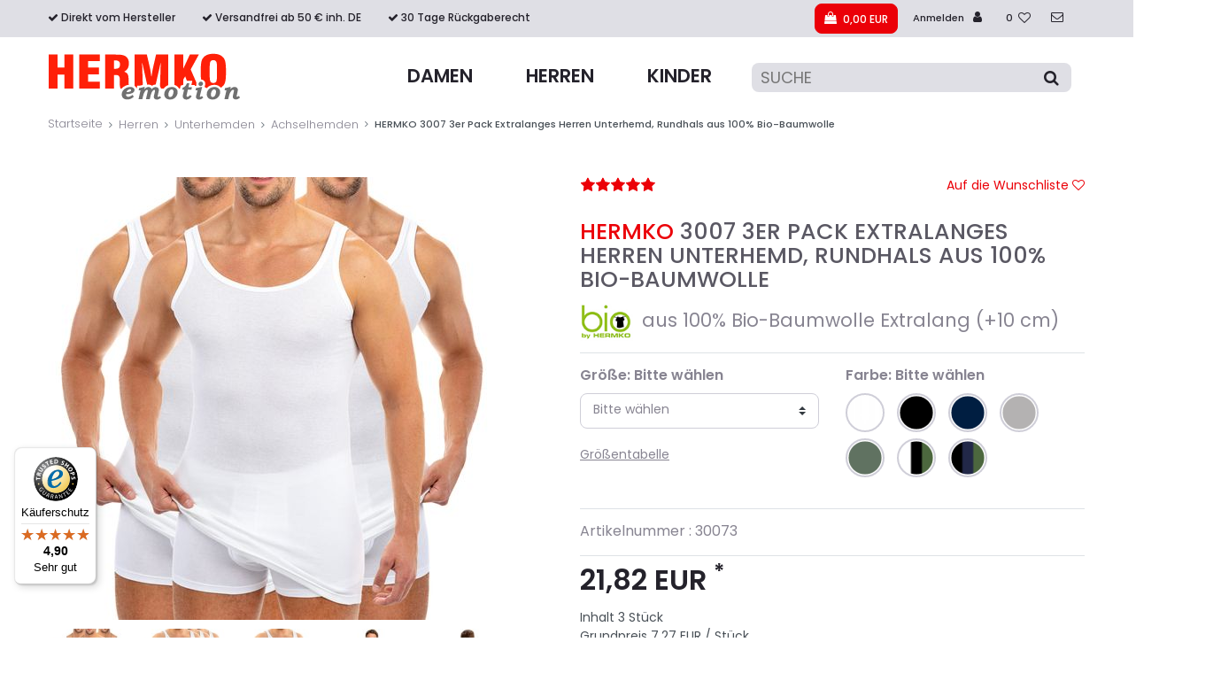

--- FILE ---
content_type: text/html; charset=UTF-8
request_url: https://www.hermko.de/hermko-3007-3er-pack-extralanges-herren-unterhemd-10-cm-tank-top-aus-100-baumwolle/a-30073
body_size: 147014
content:





      

<!DOCTYPE html>

<html lang="de" data-framework="vue" prefix="og: http://ogp.me/ns#" class="icons-loading">

<head>
                        

    <script type="text/javascript">
    (function() {
        var _availableConsents = {"necessary.consent":[true,[],null],"necessary.session":[true,[],null],"necessary.csrf":[true,["XSRF-TOKEN"],null],"necessary.shopbooster_cookie":[true,["plenty_cache"],null],"necessary.paypal-cookies":[false,["X-PP-SILOVER","X-PP-L7","tsrc","paypalplus_session_v2"],true],"tracking.googleAnalytics":[false,["\/^_ga\/","_ga","_gid","_gat"],false],"tracking.gads":[false,["__gads","_gads","__gac","\/pm_sess.*\/","\/aboutads_sess.*\/","NID","SID","FPAU","IDE","DSID","ANID","FLC","AID","TAID","_gcl_au","RUL","FPGCLAW","FPGCLGB","_gcl_gb","\/_gac_gb_.*\/","_gcl_aw","1P_JAR","Conversion","test_cookie"],false],"tracking.bingads":[false,["MR","MUID","MMUIDB","_uetsid","_uetvid"],false],"tracking.hotjar":[false,["_hjTLDTest","\/_hjSessionUser_.*\/","_hjFirstSeen","\/_hjIncludedInSessionSample_.*\/","\/_hjSession_.*\/","_hjAbsoluteSessionInProgress"],null],"media.reCaptcha":[false,[],false],"media.chatbase":[false,["_ga","\/_ga_.*\/","tracking-preferences","__stripe_mid","__stripe_sid","sb-backend-auth-token"],null],"convenience.languageDetection":[null,[],null]};
        var _allowedCookies = ["plenty_cache","XSRF-TOKEN","X-PP-SILOVER","X-PP-L7","tsrc","paypalplus_session_v2","plenty-shop-cookie","PluginSetPreview","SID_PLENTY_ADMIN_11357","PreviewCookie"] || [];

        window.ConsentManager = (function() {
            var _consents = (function() {
                var _rawCookie = document.cookie.split(";").filter(function (cookie) {
                    return cookie.trim().indexOf("plenty-shop-cookie=") === 0;
                })[0];

                if (!!_rawCookie) {
                    try {
                        _rawCookie = decodeURIComponent(_rawCookie);
                    } catch (e) {
                        document.cookie = "plenty-shop-cookie= ; expires = Thu, 01 Jan 1970 00:00:00 GMT"
                        return null;
                    }

                    try {
                        return JSON.parse(
                            _rawCookie.trim().substr("plenty-shop-cookie=".length)
                        );
                    } catch (e) {
                        return null;
                    }
                }
                return null;
            })();

            Object.keys(_consents || {}).forEach(function(group) {
                if(typeof _consents[group] === 'object' && _consents[group] !== null)
                {
                    Object.keys(_consents[group] || {}).forEach(function(key) {
                        var groupKey = group + "." + key;
                        if(_consents[group][key] && _availableConsents[groupKey] && _availableConsents[groupKey][1].length) {
                            Array.prototype.push.apply(_allowedCookies, _availableConsents[groupKey][1]);
                        }
                    });
                }
            });

            if(!_consents) {
                Object.keys(_availableConsents || {})
                    .forEach(function(groupKey) {
                        if(_availableConsents[groupKey] && ( _availableConsents[groupKey][0] || _availableConsents[groupKey][2] )) {
                            Array.prototype.push.apply(_allowedCookies, _availableConsents[groupKey][1]);
                        }
                    });
            }

            var _setResponse = function(key, response) {
                _consents = _consents || {};
                if(typeof key === "object" && typeof response === "undefined") {
                    _consents = key;
                    document.dispatchEvent(new CustomEvent("consent-change", {
                        detail: {key: null, value: null, data: key}
                    }));
                    _enableScriptsOnConsent();
                } else {
                    var groupKey = key.split(".")[0];
                    var consentKey = key.split(".")[1];
                    _consents[groupKey] = _consents[groupKey] || {};
                    if(consentKey === "*") {
                        Object.keys(_availableConsents).forEach(function(aKey) {
                            if(aKey.split(".")[0] === groupKey) {
                                _consents[groupKey][aKey.split(".")[1]] = response;
                            }
                        });
                    } else {
                        _consents[groupKey][consentKey] = response;
                    }
                    document.dispatchEvent(new CustomEvent("consent-change", {
                        detail: {key: key, value: response, data: _consents}
                    }));
                    _enableScriptsOnConsent();
                }
                if(!_consents.hasOwnProperty('_id')) {
                    _consents['_id'] = "6f27c07e9144db9d762db0b1aa7d5da4989d645b";
                }

                Object.keys(_availableConsents).forEach(function(key) {
                    if((_availableConsents[key][1] || []).length > 0) {
                        if(_isConsented(key)) {
                            _availableConsents[key][1].forEach(function(cookie) {
                                if(_allowedCookies.indexOf(cookie) < 0) _allowedCookies.push(cookie);
                            });
                        } else {
                            _allowedCookies = _allowedCookies.filter(function(cookie) {
                                return _availableConsents[key][1].indexOf(cookie) < 0;
                            });
                        }
                    }
                });

                document.cookie = "plenty-shop-cookie=" + JSON.stringify(_consents) + "; path=/; expires=" + _expireDate() + "; secure";
            };
            var _hasResponse = function() {
                return _consents !== null;
            };

            var _expireDate = function() {
                var expireSeconds = 0;
                                    expireSeconds = 8640000;
                                const date = new Date();
                date.setSeconds(date.getSeconds() + expireSeconds);
                const offset = date.getTimezoneOffset() / 60;
                date.setHours(date.getHours() - offset)
                return date.toUTCString();
            }
            var _isConsented = function(key) {
                var groupKey = key.split(".")[0];
                var consentKey = key.split(".")[1];

                if (consentKey === "*") {
                    return Object.keys(_availableConsents).some(function (aKey) {
                        var aGroupKey = aKey.split(".")[0];
                        return aGroupKey === groupKey && _isConsented(aKey);
                    });
                } else {
                    if(!_hasResponse()) {
                        return _availableConsents[key][0] || _availableConsents[key][2];
                    }

                    if(_consents.hasOwnProperty(groupKey) && _consents[groupKey].hasOwnProperty(consentKey))
                    {
                        return !!_consents[groupKey][consentKey];
                    }
                    else {
                        if(!!_availableConsents[key])
                        {
                            return _availableConsents[key][0];
                        }

                        console.warn("Cookie has been blocked due to not being registered: " + key);
                        return false;
                    }
                }
            };
            var _getConsents = function() {
                var _result = {};
                Object.keys(_availableConsents).forEach(function(key) {
                    var groupKey = key.split(".")[0];
                    var consentKey = key.split(".")[1];
                    _result[groupKey] = _result[groupKey] || {};
                    if(consentKey !== "*") {
                        _result[groupKey][consentKey] = _isConsented(key);
                    }
                });
                return _result;
            };
            var _isNecessary = function(key) {
                return _availableConsents.hasOwnProperty(key) && _availableConsents[key][0];
            };
            var _enableScriptsOnConsent = function() {
                var elementsToEnable = document.querySelectorAll("script[data-cookie-consent]");
                Array.prototype.slice.call(elementsToEnable).forEach(function(el) {
                    if(el.dataset && el.dataset.cookieConsent && _isConsented(el.dataset.cookieConsent) && el.type !== "application/javascript") {
                        var newScript = document.createElement("script");
                        if(el.src) {
                            newScript.src = el.src;
                        } else {
                            newScript.textContent = el.textContent;
                        }
                        el.parentNode.replaceChild(newScript, el);
                    }
                });
            };
            window.addEventListener("load", _enableScriptsOnConsent);
                        // Cookie proxy
            (function() {
                var _data = {};
                var _splitCookieString = function(cookiesString) {

                    var _allCookies = cookiesString.split(";");
                    var regex = /[^=]+=[^;]*;?((?:expires|path|domain)=[^;]*;)*/gm;
                    var cookies = [];

                    _allCookies.forEach(function(cookie){
                        if(cookie.trim().indexOf("plenty-shop-cookie=") === 0) {
                            var cookieString = decodeURIComponent(cookiesString);
                            var match;
                            while((match = regex.exec(cookieString)) !== null) {
                                if(match.index === match.lastIndex) {
                                    regex.lastIndex++;
                                }
                                cookies.push(match[0]);
                            }
                        } else if(cookie.length) {
                            cookies.push(cookie);
                        }
                    });

                    return cookies;

                };
                var _parseCookies = function (cookiesString) {
                    return _splitCookieString(cookiesString).map(function(cookieString) {
                        return _parseCookie(cookieString);
                    });
                };
                var _parseCookie = function(cookieString) {
                    var cookie = {
                        name: null,
                        value: null,
                        params: {}
                    };
                    var match = /^([^=]+)=([^;]*);*((?:[^;]*;?)*)$/.exec(cookieString.trim());
                    if(match && match[1]) {
                        cookie.name = match[1];
                        cookie.value = match[2];

                        (match[3] || "").split(";").map(function(param) {
                            return /^([^=]+)=([^;]*);?$/.exec(param.trim());
                        }).filter(function(param) {
                            return !!param;
                        }).forEach(function(param) {
                            cookie.params[param[1]] = param[2];
                        });

                        if(cookie.params && !cookie.params.path) {
                            cookie.params.path = "/";
                        }
                    }

                    return cookie;
                };
                var _isAllowed = function(cookieName) {
                    return _allowedCookies.some(function(allowedCookie) {
                        var match = /^\/(.*)\/([gmiy]*)$/.exec(allowedCookie);
                        return (match && match[1] && (new RegExp(match[1], match[2])).test(cookieName))
                            || allowedCookie === cookieName;
                    });
                };
                var _set = function(cookieString) {
                    var cookie = _parseCookie(cookieString);
                                                                    var domainParts = (window.location.host || window.location.hostname).split(".");
                        if(domainParts[0] === "www") {
                            domainParts.shift();
                            cookie.domain = "." + domainParts.join(".");
                        } else {
                            cookie.domain = (window.location.host || window.location.hostname);
                        }
                                        if(cookie && cookie.name) {
                        if(_isAllowed(cookie.name)) {
                            var cookieValue = cookie.value || "";
                            _data[cookie.name] = cookieValue + Object.keys(cookie.params || {}).map(function(paramKey) {
                                                            var date = new Date(_expireDate());
                                if(paramKey === "expires" && (new Date(cookie.params[paramKey]).getTime()) > date.getTime()) {
                                    return "; expires=" + _expireDate();
                                }
                                                            return "; " + paramKey.trim() + "=" + cookie.params[paramKey].trim();
                            }).join("");
                        } else {
                            _data[cookie.name] = null;
                            console.warn("Cookie has been blocked due to privacy settings: " + cookie.name);
                        }
                        _update();
                    }
                };
                var _get = function() {
                    return Object.keys(_data).filter(function (key) {
                        return !!_data[key];
                    }).map(function (key) {
                        return key + "=" + (_data[key].split(";")[0]);
                    }).join("; ");
                };
                var _update = function() {
                    delete document.cookie;
                    var cookies = _parseCookies(document.cookie);
                    Object.keys(_data).forEach(function(key) {
                        if(!_data[key]) {
                            // unset cookie
                            var domains = (window.location.host || window.location.hostname).split(".");
                            while(domains.length > 1) {
                                document.cookie = key + "=; path=/; expires=Thu, 01 Jan 1970 00:00:01 GMT; domain="+domains.join(".");
                                document.cookie = key + "=; path=/; expires=Thu, 01 Jan 1970 00:00:01 GMT; domain=."+domains.join(".");
                                domains.shift();
                            }
                            document.cookie = key + "=; path=/; expires=Thu, 01 Jan 1970 00:00:01 GMT;";
                            delete _data[key];
                        } else {
                            var existingCookie = cookies.find(function(cookie) { return cookie.name === key; });
                            var parsedData = _parseCookie(key + "=" + _data[key]);
                            if(!existingCookie || existingCookie.value !== parsedData.value) {
                                document.cookie = key + "=" + _data[key];
                            } else {
                                // console.log('No changes to cookie: ' + key);
                            }
                        }
                    });

                    if(!document.__defineGetter__) {
                        Object.defineProperty(document, 'cookie', {
                            get: _get,
                            set: _set
                        });
                    } else {
                        document.__defineGetter__('cookie', _get);
                        document.__defineSetter__('cookie', _set);
                    }
                };

                _splitCookieString(document.cookie).forEach(function(cookie)
                {
                    _set(cookie);
                });

                _update();
            })();
            
            return {
                setResponse: _setResponse,
                hasResponse: _hasResponse,
                isConsented: _isConsented,
                getConsents: _getConsents,
                isNecessary: _isNecessary
            };
        })();
    })();
</script>


    
<meta charset="utf-8">
<meta http-equiv="X-UA-Compatible" content="IE=edge">
<meta name="viewport" content="width=device-width, initial-scale=1">
<meta name="theme-color" content="#f20008">

<link rel="apple-touch-icon" sizes="57x57" href="https://cdn02.plentymarkets.com/lywq02hc1uc5/frontend/favicon/apple-icon-57x57.png">
<link rel="apple-touch-icon" sizes="60x60" href="https://cdn02.plentymarkets.com/lywq02hc1uc5/frontend/favicon/apple-icon-60x60.png">
<link rel="apple-touch-icon" sizes="72x72" href="https://cdn02.plentymarkets.com/lywq02hc1uc5/frontend/favicon/apple-icon-72x72.png">
<link rel="apple-touch-icon" sizes="76x76" href="https://cdn02.plentymarkets.com/lywq02hc1uc5/frontend/favicon/apple-icon-76x76.png">
<link rel="apple-touch-icon" sizes="114x114" href="https://cdn02.plentymarkets.com/lywq02hc1uc5/frontend/favicon/apple-icon-114x114.png">
<link rel="apple-touch-icon" sizes="120x120" href="https://cdn02.plentymarkets.com/lywq02hc1uc5/frontend/favicon/apple-icon-120x120.png">
<link rel="apple-touch-icon" sizes="144x144" href="https://cdn02.plentymarkets.com/lywq02hc1uc5/frontend/favicon/apple-icon-144x144.png">
<link rel="apple-touch-icon" sizes="152x152" href="https://cdn02.plentymarkets.com/lywq02hc1uc5/frontend/favicon/apple-icon-152x152.png">
<link rel="apple-touch-icon" sizes="180x180" href="https://cdn02.plentymarkets.com/lywq02hc1uc5/frontend/favicon/apple-icon-180x180.png">
<link rel="icon" type="image/png" sizes="192x192"  href="https://cdn02.plentymarkets.com/lywq02hc1uc5/frontend/favicon/android-icon-192x192.png">
<link rel="icon" type="image/png" sizes="32x32" href="https://cdn02.plentymarkets.com/lywq02hc1uc5/frontend/favicon/favicon-32x32.png">
<link rel="icon" type="image/png" sizes="96x96" href="https://cdn02.plentymarkets.com/lywq02hc1uc5/frontend/favicon/favicon-96x96.png">
<link rel="icon" type="image/png" sizes="16x16" href="https://cdn02.plentymarkets.com/lywq02hc1uc5/frontend/favicon/favicon-16x16.png">
<meta name="msapplication-TileColor" content="#f20008">
<meta name="msapplication-TileImage" content="https://cdn02.plentymarkets.com/lywq02hc1uc5/frontend/favicon/ms-icon-144x144.png">
<link rel="manifest" href="https://cdn02.plentymarkets.com/lywq02hc1uc5/frontend/favicon/manifest.json">



    <link rel="canonical" href="https://www.hermko.de/hermko-3007-3er-pack-extralanges-herren-unterhemd-10-cm-tank-top-aus-100-baumwolle/a-30073">

            <link rel="alternate" hreflang="x-default" href="https://www.hermko.de/hermko-3007-3er-pack-extralanges-herren-unterhemd-10-cm-tank-top-aus-100-baumwolle/a-30073"/>
            <link rel="alternate" hreflang="de" href="https://www.hermko.de/hermko-3007-3er-pack-extralanges-herren-unterhemd-10-cm-tank-top-aus-100-baumwolle/a-30073"/>
    

<link rel="preload" href="https://cdn02.plentymarkets.com/lywq02hc1uc5/plugin/132/ceres/css/ceres-icons.css" as="style" onload="this.onload=null;this.rel='stylesheet';">
<noscript><link rel="stylesheet" href="https://cdn02.plentymarkets.com/lywq02hc1uc5/plugin/132/ceres/css/ceres-icons.css"></noscript>


<link rel="preload" as="style" href="https://cdn02.plentymarkets.com/lywq02hc1uc5/plugin/132/ceres/css/ceres-base.css?v=3f5cc7ac57088d1e4b381eef7d64e1b8506c8890">
    <link rel="stylesheet" href="https://cdn02.plentymarkets.com/lywq02hc1uc5/plugin/132/ceres/css/ceres-base.css?v=3f5cc7ac57088d1e4b381eef7d64e1b8506c8890">




<link rel="stylesheet" href="https://cdn02.plentymarkets.com/lywq02hc1uc5/frontend/hermko_ceres/css/main.css">

<style>
.shipping-method-select li[data-id="16"] {
  display: none !important;
}
</style>

<script type="application/javascript">
    /*! loadCSS. [c]2017 Filament Group, Inc. MIT License */
    /* This file is meant as a standalone workflow for
    - testing support for link[rel=preload]
    - enabling async CSS loading in browsers that do not support rel=preload
    - applying rel preload css once loaded, whether supported or not.
    */
    (function( w ){
        "use strict";
        // rel=preload support test
        if( !w.loadCSS ){
            w.loadCSS = function(){};
        }
        // define on the loadCSS obj
        var rp = loadCSS.relpreload = {};
        // rel=preload feature support test
        // runs once and returns a function for compat purposes
        rp.support = (function(){
            var ret;
            try {
                ret = w.document.createElement( "link" ).relList.supports( "preload" );
            } catch (e) {
                ret = false;
            }
            return function(){
                return ret;
            };
        })();

        // if preload isn't supported, get an asynchronous load by using a non-matching media attribute
        // then change that media back to its intended value on load
        rp.bindMediaToggle = function( link ){
            // remember existing media attr for ultimate state, or default to 'all'
            var finalMedia = link.media || "all";

            function enableStylesheet(){
                // unbind listeners
                if( link.addEventListener ){
                    link.removeEventListener( "load", enableStylesheet );
                } else if( link.attachEvent ){
                    link.detachEvent( "onload", enableStylesheet );
                }
                link.setAttribute( "onload", null );
                link.media = finalMedia;
            }

            // bind load handlers to enable media
            if( link.addEventListener ){
                link.addEventListener( "load", enableStylesheet );
            } else if( link.attachEvent ){
                link.attachEvent( "onload", enableStylesheet );
            }

            // Set rel and non-applicable media type to start an async request
            // note: timeout allows this to happen async to let rendering continue in IE
            setTimeout(function(){
                link.rel = "stylesheet";
                link.media = "only x";
            });
            // also enable media after 3 seconds,
            // which will catch very old browsers (android 2.x, old firefox) that don't support onload on link
            setTimeout( enableStylesheet, 3000 );
        };

        // loop through link elements in DOM
        rp.poly = function(){
            // double check this to prevent external calls from running
            if( rp.support() ){
                return;
            }
            var links = w.document.getElementsByTagName( "link" );
            for( var i = 0; i < links.length; i++ ){
                var link = links[ i ];
                // qualify links to those with rel=preload and as=style attrs
                if( link.rel === "preload" && link.getAttribute( "as" ) === "style" && !link.getAttribute( "data-loadcss" ) ){
                    // prevent rerunning on link
                    link.setAttribute( "data-loadcss", true );
                    // bind listeners to toggle media back
                    rp.bindMediaToggle( link );
                }
            }
        };

        // if unsupported, run the polyfill
        if( !rp.support() ){
            // run once at least
            rp.poly();

            // rerun poly on an interval until onload
            var run = w.setInterval( rp.poly, 500 );
            if( w.addEventListener ){
                w.addEventListener( "load", function(){
                    rp.poly();
                    w.clearInterval( run );
                } );
            } else if( w.attachEvent ){
                w.attachEvent( "onload", function(){
                    rp.poly();
                    w.clearInterval( run );
                } );
            }
        }


        // commonjs
        if( typeof exports !== "undefined" ){
            exports.loadCSS = loadCSS;
        }
        else {
            w.loadCSS = loadCSS;
        }
    }( typeof global !== "undefined" ? global : this ) );

    (function() {
        var checkIconFont = function() {
            if(!document.fonts || document.fonts.check("1em FontAwesome")) {
                document.documentElement.classList.remove('icons-loading');
            }
        };

        if(document.fonts) {
            document.fonts.addEventListener("loadingdone", checkIconFont);
            window.addEventListener("load", checkIconFont);
        }
        checkIconFont();
    })();
</script>

                    


                            <link rel="stylesheet" href="https://cdn02.plentymarkets.com/lywq02hc1uc5/plugin/132/cookiebar/css/cookie-bar.css">



<style type="text/css">
    .cookie-bar {
        box-shadow: 0 1px 5px rgba(0, 0, 0, 0.15);
    }

    .cookie-bar__header .cookie-bar__header-image {
        max-height: 3.5rem;
        margin-right: 1rem;
        margin-bottom: 1rem;
    }

    .cookie-bar__header .cookie-bar__header-title {
        display: inline-block;
        margin-top: .5rem;
        margin-bottom: 1rem;
    }

    .cookie-bar-header img {
        max-height: 3.5rem;
        margin-right: 1rem;
        margin-bottom: 1rem;
    }

    .cookie-bar.container.out {
        width: unset;
        padding: 0;
        margin-left: unset;
        margin-right: unset;
    }

    .cookie-bar .privacy-settings {
        max-height: 50vh;
    }

    .cookie-bar .privacy-settings table tr td:first-child {
        width: 200px;
    }

    .cookie-bar-toggle {
        display: none;
    }

    .cookie-bar.out {
        left: 15px;
        right: auto;
    }

    .cookie-bar.out > .container-max {
        display: none;
    }

    .cookie-bar.out > .cookie-bar-toggle {
        display: block;
    }

    
    /* Box Shadow use as background overlay */
    .cookie-bar.overlay:not(.out) {
        box-shadow: 0 0 0 calc(100vh + 100vw) rgba(0, 0, 0, 0.5);
    }

    /* card a margin fix */
    .cookie-bar a.card-link.text-primary.text-appearance {
        margin-left: 0;
    }

    /* Cookiebar extra styles */

            @media only screen and (min-width: 576px) and (max-width: 767px) {
            .cookie-bar:not(.out) .responsive-btn {
                display: flex;
                justify-content: space-between;
            }
            .cookie-bar:not(.out) .responsive-btn > .btn-primary.btn-block {
                margin-top: 0 !important;
                flex: 0 0 32%;
            }
        }
        		.cookie-bar:not(.out) {
			display: flex;
			align-items: center;
			position: fixed;
			left: 50%;
			width: 100%;
		}

				.cookie-bar:not(.out) {
			bottom: 50%;
			transform: translate(-50%, 50%);
		}

		    
    
    /* custom css */
        
    
</style>



                    <script type="text/plain" data-cookie-consent="tracking.googleAnalytics" async src="https://www.googletagmanager.com/gtag/js?id=G-TT67Z9DKL0"></script>
<script type="text/plain" data-cookie-consent="tracking.googleAnalytics">
    window.dataLayer = window.dataLayer || [];
    function gtag(){dataLayer.push(arguments);}

    gtag('consent', 'default', {
      'ad_storage': 'granted',
      'ad_user_data': 'granted',
      'ad_personalization': 'granted',
      'analytics_storage': 'granted'
    });

    gtag('js', new Date());

    gtag('config', 'G-TT67Z9DKL0');

                gtag('set', 'anonymizeIp', true);
    </script>

            



    
    
        <meta property="og:title" content="    HERMKO 3007 3er Pack  Extralanges Herren Unterhemd, Rundhals aus 100% Bio-Baumwolle" />
    <meta property="og:type" content="article" />
    <meta property="og:url" content="https://www.hermko.de/hermko-3007-3er-pack-extralanges-herren-unterhemd-10-cm-tank-top-aus-100-baumwolle/a-30073" />
    <meta property="og:image" content="https://cdn02.plentymarkets.com/lywq02hc1uc5/item/images/30073/full/3007-3er-weiss-Amazon.jpg" />
    <meta property="og:description" content="aus 100% Bio-Baumwolle
Extralang (+10 cm) 

 " />

    <meta name="twitter:card" content="summary_large_image">
    <meta name="twitter:site" content="https://www.hermko.de/hermko-3007-3er-pack-extralanges-herren-unterhemd-10-cm-tank-top-aus-100-baumwolle/a-30073" />
    <meta name="twitter:url" content="https://www.hermko.de/hermko-3007-3er-pack-extralanges-herren-unterhemd-10-cm-tank-top-aus-100-baumwolle/a-30073" />
    <meta name="twitter:title" content="    HERMKO 3007 3er Pack  Extralanges Herren Unterhemd, Rundhals aus 100% Bio-Baumwolle">
    <meta name="twitter:description" content="aus 100% Bio-Baumwolle
Extralang (+10 cm) 

 ">
    <meta name="twitter:image" content="https://cdn02.plentymarkets.com/lywq02hc1uc5/item/images/30073/full/3007-3er-weiss-Amazon.jpg">

          <meta name="description" content="3 extralange Herren Unterhemden HERMKO 3007 aus 100% Baumwolle. Die Hemden sind ca. 10 cm länger gegenüber normallangen Hemden. Weitere Herrenunterwäsche, Damenunterwäsche und Kinderunterwäsche online bestellen.">
    
          <title>    HERMKO 3007 3er Pack  Extralanges Herren Unterhemd, Rundhals aus 100% Bio-Baumwolle</title>
        
                    

    
    
    
    
    





<meta name="robots" content="ALL">
    <meta name="description" content="3 extralange Herren Unterhemden HERMKO 3007 aus 100% Baumwolle. Die Hemden sind ca. 10 cm länger gegenüber normallangen Hemden. Weitere Herrenunterwäsche, Damenunterwäsche und Kinderunterwäsche online bestellen.">
    <meta name="keywords" content="Tank Top, länger, extralang, für große Menschen, Achselhemd, Unterhemd, Vest, singlet, Muskelshirt, Arbeitsunterhemd, Unterziehhemd">
<meta property="og:title" content=""/>
<meta property="og:type" content="article"/>
<meta property="og:url" content="https://www.hermko.de/hermko-3007-3er-pack-extralanges-herren-unterhemd-10-cm-tank-top-aus-100-baumwolle/a-30073"/>
<meta property="og:image" content="https://cdn02.plentymarkets.com/lywq02hc1uc5/item/images/30073/full/3007-3er-weiss-Amazon.jpg"/>

<script type="application/ld+json">
            {
	                "@context"      : "http://schema.org/",
	                "@type"         : "Product",
	                "@id"           : "1257",
	                "name"          : "HERMKO 3007 3er Pack  Extralanges Herren Unterhemd, Rundhals aus 100% Bio-Baumwolle",
	                "category"      : "Achselhemden",
	                "releaseDate"   : "",
	                "image"         : "https://cdn02.plentymarkets.com/lywq02hc1uc5/item/images/30073/preview/3007-3er-weiss-Amazon.jpg",
	                "identifier"    : "1257",
	                "description"   : "Herren Achselhemd&amp;nbsp;extralang +10cm exclusive by&amp;nbsp;HERMKO &amp;nbsp; Herren Basic Unterhemd im Doppelpack! &amp;nbsp; HERMKO 3007 3er Pack extralanges Herren Unterhemd (+10 cm) Tank Top aus 100% Bio-Baumwolle&amp;nbsp;in Feinripp&amp;nbsp; &amp;nbsp; Der Hemden Klassiker für Herren mit zusätzlicher Länge! &amp;nbsp; Dieses extralange Achselhemd bietet durch seine +10 cm Länge den Komfort, den die meisten Männer sich stets wünschen – es rutscht nicht bei jeder Bewegung aus der Hose. Neben diesem einzigartigen Vorteil zeichnet sich dieses zu 100% aus Baumwolle bestehende Kleidungsstück durch seinen figurbetonenden Schnitt aus. &amp;nbsp; Altbewährt, klassisch und langlebig –hochwertige HERMKO Qualität für Herren von Jung bis Alt! &amp;nbsp; Beispiel: Größe 6 normal&amp;nbsp;&amp;nbsp;&amp;nbsp; : ca. 75 cm Größe 6 extralang: ca. 85 cm &amp;nbsp; Unser Model trägt mit einer Körpergröße von ca. 2,03 cm die Wäschegröße 7. &amp;nbsp; PflegehinweiseMaschinenwäsche: weiß 95°C (kochfest), farbig 60°CtrocknergeeignetProduktinformationenDer Stoff des Artikels besteht zu 100% aus kontrolliert biologisch angebauter (=kbA) Baumwolle und somit aus reiner Naturfaser. &amp;nbsp;Baumwolle ist&amp;nbsp;sehr strapazierfähig, reißfest, langlebig und hat eine&amp;nbsp;gute Saugfähigkeit.&amp;nbsp; Die Wäsche ist besonders hautverträglich, da bei dem&amp;nbsp;kontrolliert biologischen Anbau (= kbA)&amp;nbsp;der Baumwolle •&amp;nbsp;&amp;nbsp;&amp;nbsp;&amp;nbsp;&amp;nbsp; keine Pestizide, Insektizide, Fungizide •&amp;nbsp;&amp;nbsp;&amp;nbsp;&amp;nbsp;&amp;nbsp; keine Kunstdünger •&amp;nbsp;&amp;nbsp;&amp;nbsp;&amp;nbsp;&amp;nbsp; keine Entlaubungsmittel eingesetzt werden. &amp;nbsp; Weiteres wird beim Anbau unserer kbA-Baumwolle der Nachhaltigkeit für Wasser, Vegetation, Fauna und Böden Sorge getragen. Die hier verwendete Baumwolle wird nicht in Monokultur, sondern nach biologisch-organischen Richtlinien in Fruchtfolge angebaut. Gestrickt, gefärbt und gebleicht werden unsere Stoffe in Deutschland. Hierdurch können wir einer guten Hautverträglichkeit und hohen Qualitätsansprüchen genüge tragen. Trotz Einlaufvorbehandlung ist das Einlaufen bei diesem Produkt um bis zu 5% in der Länge und Breite möglich. Unterwäsche direkt vom Hersteller am Fuße der Schwäbischen AlbQualität seit 1958* * * HERMKO - Wäsche zum Verlieben * * *",
	                "disambiguatingDescription" : "aus 100% Bio-Baumwolle
Extralang (+10 cm) 

 ",
                                            "manufacturer"  : {
                                            "@type"         : "Organization",
                                            "name"          : "HERMKO"
                                        },
                                                                                    "sku"           : "1257",
                                                                                                                                            "offers": {
                                        "@type"         : "Offer",
                                        "priceCurrency" : "EUR",
                                        "price"         : "21.82",
                                        "url"           : "https://www.hermko.de/hermko-3007-3er-pack-extralanges-herren-unterhemd-10-cm-tank-top-aus-100-baumwolle/a-30073",
                                        "priceSpecification":[
                                        {
	                            "@type": "UnitPriceSpecification",
	                            "price": "21.82",
	                            "priceCurrency": "EUR",
	                            "priceType": "SalePrice",
	                            "referenceQuantity": {
	                                "@type": "QuantitativeValue",
	                                "value": "3",
	                                "unitCode": "C62"
	                            }
	                        }
	
	                    ],
	                    "availability"  : "",
	                    "itemCondition" : "https://schema.org/NewCondition"
	                },
	                "depth": {
	                    "@type"         : "QuantitativeValue",
	                    "value"         : "0"
	                },
	                "width": {
	                    "@type"         : "QuantitativeValue",
	                    "value"         : "0"
	                },
	                "height": {
	                    "@type"         : "QuantitativeValue",
	                    "value"         : "0"
	                },
	                "weight": {
	                    "@type"         : "QuantitativeValue",
	                    "value"         : "314"
	                }
	            }
        </script>


            <link rel="stylesheet" href="https://cdn02.plentymarkets.com/lywq02hc1uc5/plugin/132/feedback/css/main.css" media="none" onload="if(media!='all')media='all'">
<noscript><link rel="stylesheet" href="https://cdn02.plentymarkets.com/lywq02hc1uc5/plugin/132/feedback/css/main.css"></noscript>


            <style>
    #paypal_loading_screen {
        display: none;
        position: fixed;
        z-index: 2147483640;
        top: 0;
        left: 0;
        width: 100%;
        height: 100%;
        overflow: hidden;

        transform: translate3d(0, 0, 0);

        background-color: black;
        background-color: rgba(0, 0, 0, 0.8);
        background: radial-gradient(ellipse closest-corner, rgba(0,0,0,0.6) 1%, rgba(0,0,0,0.8) 100%);

        color: #fff;
    }

    #paypal_loading_screen .paypal-checkout-modal {
        font-family: "HelveticaNeue", "HelveticaNeue-Light", "Helvetica Neue Light", helvetica, arial, sans-serif;
        font-size: 14px;
        text-align: center;

        box-sizing: border-box;
        max-width: 350px;
        top: 50%;
        left: 50%;
        position: absolute;
        transform: translateX(-50%) translateY(-50%);
        cursor: pointer;
        text-align: center;
    }

    #paypal_loading_screen.paypal-overlay-loading .paypal-checkout-message, #paypal_loading_screen.paypal-overlay-loading .paypal-checkout-continue {
        display: none;
    }

    .paypal-checkout-loader {
        display: none;
    }

    #paypal_loading_screen.paypal-overlay-loading .paypal-checkout-loader {
        display: block;
    }

    #paypal_loading_screen .paypal-checkout-modal .paypal-checkout-logo {
        cursor: pointer;
        margin-bottom: 30px;
        display: inline-block;
    }

    #paypal_loading_screen .paypal-checkout-modal .paypal-checkout-logo img {
        height: 36px;
    }

    #paypal_loading_screen .paypal-checkout-modal .paypal-checkout-logo img.paypal-checkout-logo-pp {
        margin-right: 10px;
    }

    #paypal_loading_screen .paypal-checkout-modal .paypal-checkout-message {
        font-size: 15px;
        line-height: 1.5;
        padding: 10px 0;
    }

    #paypal_loading_screen.paypal-overlay-context-iframe .paypal-checkout-message, #paypal_loading_screen.paypal-overlay-context-iframe .paypal-checkout-continue {
        display: none;
    }

    .paypal-spinner {
        height: 30px;
        width: 30px;
        display: inline-block;
        box-sizing: content-box;
        opacity: 1;
        filter: alpha(opacity=100);
        animation: rotation .7s infinite linear;
        border-left: 8px solid rgba(0, 0, 0, .2);
        border-right: 8px solid rgba(0, 0, 0, .2);
        border-bottom: 8px solid rgba(0, 0, 0, .2);
        border-top: 8px solid #fff;
        border-radius: 100%
    }

    .paypalSmartButtons div {
        margin-left: 10px;
        margin-right: 10px;
    }
</style>            








    <!-- General GA Code:   -->
    <!-- General GAds Code: AW-1003630262  -->
    <!-- General GUA Code:   -->
            <!-- GA is disabled  -->
                <!-- GAds is enabled  -->
                <!-- GUA is disabled  -->
    
            <!-- googleConsentModeGA is disabled  -->
    
            <!-- googleConsentModeGAds is enabled  -->
    
    <!-- NioTest13 -->

    <!-- Valor consent GA: 0 -->
    <!-- Valor consent GAds: 0 -->




    
    
    <script type="text/plain" data-cookie-consent="tracking.gads"
            async src="https://www.googletagmanager.com/gtag/js?id=AW-1003630262"></script>
    <script type="text/plain" data-cookie-consent="tracking.gads">

    
    
                

            console.log("Sending General Code GADS: "+'AW-1003630262');
        if (1){
            console.log("G Ads Enable : TRUE");
        }else{
            console.log("G Ads Enable : FALSE");
        }

    
    window.dataLayer = window.dataLayer || [];
    function gtag(){dataLayer.push(arguments);}

            gtag('consent', 'default', {
            'ad_storage': 'denied',
            'ad_user_data': 'granted',
            'ad_personalization': 'granted'
        });
    
    gtag('js', new Date());

                        console.log("NOT Sending allow_enhanced_conversions");
                gtag('config', 'AW-1003630262');
    
    </script>

    
            




            <!-- FacebookValidation is disabled -->
    

            




            <!-- BingValidation is disabled -->
    

            



            <!-- GSCValidation is disabled -->
    

            




            <!-- PinterestValidation is disabled -->
    

            



            <!-- MetaTAGGeneral is enabled -->
    

    <meta name="msvalidate.01" content="B8C8BA8FA51382ED615DE2EAF4D30B70" />


            




    <!-- Loading Script Custom One -->

            




    <!-- Loading Script Custom Two -->

            




    <!-- Loading Script Custom Three -->

            




    <!-- Loading Script Custom Four -->

            



    <!-- Loading Script Custom Five -->

            





    <!-- Clarity Tracking Code:   -->
            <!-- Clarity is disabled -->
                <!-- ClarityHeatMapRecording is disabled -->
    
            





    <!-- BingADS Tracking Code: 134609462 -->
            <!-- Bing is enabled -->
    

    
    <script type="text/plain" data-cookie-consent="tracking.bingads">
        (function(w,d,t,r,u)
        {var f,n,i;w[u]=w[u]||[] ,f=function(){var o={ti:"134609462"}; o.q=w[u],w[u]=new UET(o),w[u].push("pageLoad")} ,n=d.createElement(t),n.src=r,n.async=1,n.onload=n .onreadystatechange=function()
        {var s=this.readyState;s &&s!=="loaded"&& s!=="complete"||(f(),n.onload=n. onreadystatechange=null)},i= d.getElementsByTagName(t)[0],i. parentNode.insertBefore(n,i)})
        (window,document,"script"," //bat.bing.com/bat.js","uetq");
    </script>

            <script>
        console.log("Sending BingADS Tracking Data: "+"134609462");
        if (1){
            console.log("BingEnable : TRUE");
        }else{
            console.log("BingEnable : FALSE");
        }
        </script>
    
            




    <!-- Pinterest Tracking Code:  -->
            <!-- Pinterest is disabled -->
                <!-- Pinterest-PageVisit is disabled -->
    
            





    <!-- Linkedin Partner Id:  -->
            <!-- LinkedinEnable is disabled -->
    
            





    <!-- Kelkoo Partner Id:  -->
            <!-- KelkooEnable is disabled -->
    
            





    <!-- Matomo Id Site:   -->
    <!-- Matomo URL:   -->

            <!-- Matomo is disabled -->
    
            <!-- MatomoGeneralTracking is disabled -->
    

            




    <!-- MouseFlow Project Id:   -->
            <!-- MouseFlowEnable is disabled -->
                <!-- MouseFlowGeneralTracking is disabled -->
    
            






    <!-- Facebook Pixel Id:  -->
            <!-- Facebook is disabled -->
                <!-- FacebookNoScript is enabled -->
    
            




    <!-- Awin Advertiser Id:  -->
            <!-- Awin is enabled -->
    
            




    <!-- TiktokADS Tracking Code:  -->
            <!-- Tiktok is disabled -->
    
    
                                    
    
      <!-- Hotjar Tracking Code -->
   <script type="text/plain" data-cookie-consent="tracking.hotjar">
        (function(h,o,t,j,a,r){
            h.hj=h.hj||function(){(h.hj.q=h.hj.q||[]).push(arguments)};
            h._hjSettings={hjid:3614354,hjsv:6};
            a=o.getElementsByTagName('head')[0];
            r=o.createElement('script');r.async=1;
            r.src=t+h._hjSettings.hjid+j+h._hjSettings.hjsv;
            a.appendChild(r);
        })(window,document,'https://static.hotjar.com/c/hotjar-','.js?sv=');
    </script>

</head>

<body class="page-singleitem item-30073 variation-1257 ">

                    

<script>
    if('ontouchstart' in document.documentElement)
    {
        document.body.classList.add("touch");
    }
    else
    {
        document.body.classList.add("no-touch");
    }
</script>

<div id="vue-app" data-server-rendered="true" class="app"><div template="#vue-notifications" class="notification-wrapper"></div> <header id="page-header" class="fixed-top default-header d-print-none"><div id="page-header-parent" class="header-container position-relative"><div class="top-bar"><div class="container-max px-0 pr-lg-3"><div class="px-3 mx-0 position-relative"><div class="top-bar-items"><div class="controls d-flex"><ul class="shop-service mb-0 d-flex list-inline"><li class="list-inline-item"><i class="fa fa-check"></i> <a href="https://www.hermko.de/content/aus-eigener-produktion/" title="zur Eigenproduktion">Direkt vom Hersteller</a></li> <li class="list-inline-item"><i class="fa fa-check"></i> <a href="https://www.hermko.de/hermko/versandkosten/" title="zu den Versandkosten">Versandfrei ab 50 € inh. DE</a></li> <li class="list-inline-item"><i class="fa fa-check"></i> <a href="https://www.hermko.de/retoure/" title="zur Retoure">30 Tage Rückgaberecht</a></li></ul> <ul id="controlsList" class="controls-list mb-0 d-flex list-inline pl-2 pl-sm-1 pl-md-0"><li class="list-inline-item control-basket position-relative"><a href="#" class="btn btn-primary btn-small"><i aria-hidden="true" class="fa fa-shopping-bag"></i> <span class="badge p-0 ml-2">0,00 EUR</span></a> <!----></li> <li class="list-inline-item control-user"><div class="position-relative"><!----> <div><a href="#login" data-toggle="modal" class="nav-link"><span>Anmelden</span> <i aria-hidden="true" class="fa fa-user ml-xl-2"></i></a></div></div></li> <li class="list-inline-item control-wish-list"><a href="/wish-list" class="nav-link"><span class="badge-right mr-1 d-none d-sm-inline">0</span> <i aria-hidden="true" class="fa fa-heart-o"></i></a></li> <li class="list-inline-item dropdown control-languages d-none"><span class=" active"><a href="https://www.hermko.de/hermko-3007-3er-pack-extralanges-herren-unterhemd-10-cm-tank-top-aus-100-baumwolle/a-30073" data-update-url>
                                                    De
                                                </a></span> <span class="pipe"></span></li> <li class="list-inline-item dropdown control-contact"><a href="https://www.hermko.de/contact" aria-label="zum Kontakt" class="nav-link"><i aria-hidden="true" class="fa fa-envelope-o"></i></a></li></ul></div></div></div></div> <div class="container-max px-0 px-lg-3"><div class="row mx-0 flex-row-reverse position-relative"><div id="countrySettings" class="cmp cmp-country-settings collapse"><div class="container-max"><div class="row py-3"><div class="col-12"><div class="shipping-settings"><div class="list-title"><strong>Lieferland</strong> <hr></div> <ul class="row"><li class="col-6 col-sm-4 px-0"><a data-toggle="collapse" href="#countrySettings" data-boundary="window" data-title="Bitte ändern Sie Ihre Adresse, um das Lieferland zu wechseln." aria-label="Bitte ändern Sie Ihre Adresse, um das Lieferland zu wechseln." class="nav-link"><i aria-hidden="true" class="flag-icon flag-icon-al"></i>
            Albanien
        </a></li><li class="col-6 col-sm-4 px-0"><a data-toggle="collapse" href="#countrySettings" data-boundary="window" data-title="Bitte ändern Sie Ihre Adresse, um das Lieferland zu wechseln." aria-label="Bitte ändern Sie Ihre Adresse, um das Lieferland zu wechseln." class="nav-link"><i aria-hidden="true" class="flag-icon flag-icon-ad"></i>
            Andorra
        </a></li><li class="col-6 col-sm-4 px-0"><a data-toggle="collapse" href="#countrySettings" data-boundary="window" data-title="Bitte ändern Sie Ihre Adresse, um das Lieferland zu wechseln." aria-label="Bitte ändern Sie Ihre Adresse, um das Lieferland zu wechseln." class="nav-link"><i aria-hidden="true" class="flag-icon flag-icon-az"></i>
            Aserbaidschan
        </a></li><li class="col-6 col-sm-4 px-0"><a data-toggle="collapse" href="#countrySettings" data-boundary="window" data-title="Bitte ändern Sie Ihre Adresse, um das Lieferland zu wechseln." aria-label="Bitte ändern Sie Ihre Adresse, um das Lieferland zu wechseln." class="nav-link"><i aria-hidden="true" class="flag-icon flag-icon-be"></i>
            Belgien
        </a></li><li class="col-6 col-sm-4 px-0"><a data-toggle="collapse" href="#countrySettings" data-boundary="window" data-title="Bitte ändern Sie Ihre Adresse, um das Lieferland zu wechseln." aria-label="Bitte ändern Sie Ihre Adresse, um das Lieferland zu wechseln." class="nav-link"><i aria-hidden="true" class="flag-icon flag-icon-ba"></i>
            Bosnien und Herzegowina
        </a></li><li class="col-6 col-sm-4 px-0"><a data-toggle="collapse" href="#countrySettings" data-boundary="window" data-title="Bitte ändern Sie Ihre Adresse, um das Lieferland zu wechseln." aria-label="Bitte ändern Sie Ihre Adresse, um das Lieferland zu wechseln." class="nav-link"><i aria-hidden="true" class="flag-icon flag-icon-bg"></i>
            Bulgarien
        </a></li><li class="col-6 col-sm-4 px-0"><a data-toggle="collapse" href="#countrySettings" data-boundary="window" data-title="Bitte ändern Sie Ihre Adresse, um das Lieferland zu wechseln." aria-label="Bitte ändern Sie Ihre Adresse, um das Lieferland zu wechseln." class="nav-link"><i aria-hidden="true" class="flag-icon flag-icon-de"></i>
            Deutschland
        </a></li><li class="col-6 col-sm-4 px-0"><a data-toggle="collapse" href="#countrySettings" data-boundary="window" data-title="Bitte ändern Sie Ihre Adresse, um das Lieferland zu wechseln." aria-label="Bitte ändern Sie Ihre Adresse, um das Lieferland zu wechseln." class="nav-link"><i aria-hidden="true" class="flag-icon flag-icon-dk"></i>
            Dänemark
        </a></li><li class="col-6 col-sm-4 px-0"><a data-toggle="collapse" href="#countrySettings" data-boundary="window" data-title="Bitte ändern Sie Ihre Adresse, um das Lieferland zu wechseln." aria-label="Bitte ändern Sie Ihre Adresse, um das Lieferland zu wechseln." class="nav-link"><i aria-hidden="true" class="flag-icon flag-icon-ee"></i>
            Estland
        </a></li><li class="col-6 col-sm-4 px-0"><a data-toggle="collapse" href="#countrySettings" data-boundary="window" data-title="Bitte ändern Sie Ihre Adresse, um das Lieferland zu wechseln." aria-label="Bitte ändern Sie Ihre Adresse, um das Lieferland zu wechseln." class="nav-link"><i aria-hidden="true" class="flag-icon flag-icon-fi"></i>
            Finnland
        </a></li><li class="col-6 col-sm-4 px-0"><a data-toggle="collapse" href="#countrySettings" data-boundary="window" data-title="Bitte ändern Sie Ihre Adresse, um das Lieferland zu wechseln." aria-label="Bitte ändern Sie Ihre Adresse, um das Lieferland zu wechseln." class="nav-link"><i aria-hidden="true" class="flag-icon flag-icon-fr"></i>
            Frankreich
        </a></li><li class="col-6 col-sm-4 px-0"><a data-toggle="collapse" href="#countrySettings" data-boundary="window" data-title="Bitte ändern Sie Ihre Adresse, um das Lieferland zu wechseln." aria-label="Bitte ändern Sie Ihre Adresse, um das Lieferland zu wechseln." class="nav-link"><i aria-hidden="true" class="flag-icon flag-icon-fo"></i>
            Färöer 
        </a></li><li class="col-6 col-sm-4 px-0"><a data-toggle="collapse" href="#countrySettings" data-boundary="window" data-title="Bitte ändern Sie Ihre Adresse, um das Lieferland zu wechseln." aria-label="Bitte ändern Sie Ihre Adresse, um das Lieferland zu wechseln." class="nav-link"><i aria-hidden="true" class="flag-icon flag-icon-gi"></i>
            Gibraltar
        </a></li><li class="col-6 col-sm-4 px-0"><a data-toggle="collapse" href="#countrySettings" data-boundary="window" data-title="Bitte ändern Sie Ihre Adresse, um das Lieferland zu wechseln." aria-label="Bitte ändern Sie Ihre Adresse, um das Lieferland zu wechseln." class="nav-link"><i aria-hidden="true" class="flag-icon flag-icon-gd"></i>
            Grenada
        </a></li><li class="col-6 col-sm-4 px-0"><a data-toggle="collapse" href="#countrySettings" data-boundary="window" data-title="Bitte ändern Sie Ihre Adresse, um das Lieferland zu wechseln." aria-label="Bitte ändern Sie Ihre Adresse, um das Lieferland zu wechseln." class="nav-link"><i aria-hidden="true" class="flag-icon flag-icon-gr"></i>
            Griechenland
        </a></li><li class="col-6 col-sm-4 px-0"><a data-toggle="collapse" href="#countrySettings" data-boundary="window" data-title="Bitte ändern Sie Ihre Adresse, um das Lieferland zu wechseln." aria-label="Bitte ändern Sie Ihre Adresse, um das Lieferland zu wechseln." class="nav-link"><i aria-hidden="true" class="flag-icon flag-icon-gr"></i>
            Griechenland, Inseln
        </a></li><li class="col-6 col-sm-4 px-0"><a data-toggle="collapse" href="#countrySettings" data-boundary="window" data-title="Bitte ändern Sie Ihre Adresse, um das Lieferland zu wechseln." aria-label="Bitte ändern Sie Ihre Adresse, um das Lieferland zu wechseln." class="nav-link"><i aria-hidden="true" class="flag-icon flag-icon-va"></i>
            Heiliger Stuhl (Vatican)
        </a></li><li class="col-6 col-sm-4 px-0"><a data-toggle="collapse" href="#countrySettings" data-boundary="window" data-title="Bitte ändern Sie Ihre Adresse, um das Lieferland zu wechseln." aria-label="Bitte ändern Sie Ihre Adresse, um das Lieferland zu wechseln." class="nav-link"><i aria-hidden="true" class="flag-icon flag-icon-de"></i>
            Helgoland, Deutschland
        </a></li><li class="col-6 col-sm-4 px-0"><a data-toggle="collapse" href="#countrySettings" data-boundary="window" data-title="Bitte ändern Sie Ihre Adresse, um das Lieferland zu wechseln." aria-label="Bitte ändern Sie Ihre Adresse, um das Lieferland zu wechseln." class="nav-link"><i aria-hidden="true" class="flag-icon flag-icon-ie"></i>
            Irland
        </a></li><li class="col-6 col-sm-4 px-0"><a data-toggle="collapse" href="#countrySettings" data-boundary="window" data-title="Bitte ändern Sie Ihre Adresse, um das Lieferland zu wechseln." aria-label="Bitte ändern Sie Ihre Adresse, um das Lieferland zu wechseln." class="nav-link"><i aria-hidden="true" class="flag-icon flag-icon-is"></i>
            Island
        </a></li><li class="col-6 col-sm-4 px-0"><a data-toggle="collapse" href="#countrySettings" data-boundary="window" data-title="Bitte ändern Sie Ihre Adresse, um das Lieferland zu wechseln." aria-label="Bitte ändern Sie Ihre Adresse, um das Lieferland zu wechseln." class="nav-link"><i aria-hidden="true" class="flag-icon flag-icon-it"></i>
            Italia
        </a></li><li class="col-6 col-sm-4 px-0"><a data-toggle="collapse" href="#countrySettings" data-boundary="window" data-title="Bitte ändern Sie Ihre Adresse, um das Lieferland zu wechseln." aria-label="Bitte ändern Sie Ihre Adresse, um das Lieferland zu wechseln." class="nav-link"><i aria-hidden="true" class="flag-icon flag-icon-ic"></i>
            Kanarische Inseln
        </a></li><li class="col-6 col-sm-4 px-0"><a data-toggle="collapse" href="#countrySettings" data-boundary="window" data-title="Bitte ändern Sie Ihre Adresse, um das Lieferland zu wechseln." aria-label="Bitte ändern Sie Ihre Adresse, um das Lieferland zu wechseln." class="nav-link"><i aria-hidden="true" class="flag-icon flag-icon-xk"></i>
            Kosovo
        </a></li><li class="col-6 col-sm-4 px-0"><a data-toggle="collapse" href="#countrySettings" data-boundary="window" data-title="Bitte ändern Sie Ihre Adresse, um das Lieferland zu wechseln." aria-label="Bitte ändern Sie Ihre Adresse, um das Lieferland zu wechseln." class="nav-link"><i aria-hidden="true" class="flag-icon flag-icon-hr"></i>
            Kroatien
        </a></li><li class="col-6 col-sm-4 px-0"><a data-toggle="collapse" href="#countrySettings" data-boundary="window" data-title="Bitte ändern Sie Ihre Adresse, um das Lieferland zu wechseln." aria-label="Bitte ändern Sie Ihre Adresse, um das Lieferland zu wechseln." class="nav-link"><i aria-hidden="true" class="flag-icon flag-icon-lv"></i>
            Lettland
        </a></li><li class="col-6 col-sm-4 px-0"><a data-toggle="collapse" href="#countrySettings" data-boundary="window" data-title="Bitte ändern Sie Ihre Adresse, um das Lieferland zu wechseln." aria-label="Bitte ändern Sie Ihre Adresse, um das Lieferland zu wechseln." class="nav-link"><i aria-hidden="true" class="flag-icon flag-icon-li"></i>
            Liechtenstein
        </a></li><li class="col-6 col-sm-4 px-0"><a data-toggle="collapse" href="#countrySettings" data-boundary="window" data-title="Bitte ändern Sie Ihre Adresse, um das Lieferland zu wechseln." aria-label="Bitte ändern Sie Ihre Adresse, um das Lieferland zu wechseln." class="nav-link"><i aria-hidden="true" class="flag-icon flag-icon-lt"></i>
            Litauen
        </a></li><li class="col-6 col-sm-4 px-0"><a data-toggle="collapse" href="#countrySettings" data-boundary="window" data-title="Bitte ändern Sie Ihre Adresse, um das Lieferland zu wechseln." aria-label="Bitte ändern Sie Ihre Adresse, um das Lieferland zu wechseln." class="nav-link"><i aria-hidden="true" class="flag-icon flag-icon-lu"></i>
            Luxemburg
        </a></li><li class="col-6 col-sm-4 px-0"><a data-toggle="collapse" href="#countrySettings" data-boundary="window" data-title="Bitte ändern Sie Ihre Adresse, um das Lieferland zu wechseln." aria-label="Bitte ändern Sie Ihre Adresse, um das Lieferland zu wechseln." class="nav-link"><i aria-hidden="true" class="flag-icon flag-icon-mt"></i>
            Malta
        </a></li><li class="col-6 col-sm-4 px-0"><a data-toggle="collapse" href="#countrySettings" data-boundary="window" data-title="Bitte ändern Sie Ihre Adresse, um das Lieferland zu wechseln." aria-label="Bitte ändern Sie Ihre Adresse, um das Lieferland zu wechseln." class="nav-link"><i aria-hidden="true" class="flag-icon flag-icon-mq"></i>
            Martinique
        </a></li><li class="col-6 col-sm-4 px-0"><a data-toggle="collapse" href="#countrySettings" data-boundary="window" data-title="Bitte ändern Sie Ihre Adresse, um das Lieferland zu wechseln." aria-label="Bitte ändern Sie Ihre Adresse, um das Lieferland zu wechseln." class="nav-link"><i aria-hidden="true" class="flag-icon flag-icon-md"></i>
            Moldavien (Moldau)
        </a></li><li class="col-6 col-sm-4 px-0"><a data-toggle="collapse" href="#countrySettings" data-boundary="window" data-title="Bitte ändern Sie Ihre Adresse, um das Lieferland zu wechseln." aria-label="Bitte ändern Sie Ihre Adresse, um das Lieferland zu wechseln." class="nav-link"><i aria-hidden="true" class="flag-icon flag-icon-mc"></i>
            Monaco
        </a></li><li class="col-6 col-sm-4 px-0"><a data-toggle="collapse" href="#countrySettings" data-boundary="window" data-title="Bitte ändern Sie Ihre Adresse, um das Lieferland zu wechseln." aria-label="Bitte ändern Sie Ihre Adresse, um das Lieferland zu wechseln." class="nav-link"><i aria-hidden="true" class="flag-icon flag-icon-me"></i>
            Montenegro
        </a></li><li class="col-6 col-sm-4 px-0"><a data-toggle="collapse" href="#countrySettings" data-boundary="window" data-title="Bitte ändern Sie Ihre Adresse, um das Lieferland zu wechseln." aria-label="Bitte ändern Sie Ihre Adresse, um das Lieferland zu wechseln." class="nav-link"><i aria-hidden="true" class="flag-icon flag-icon-nl"></i>
            Niederlande
        </a></li><li class="col-6 col-sm-4 px-0"><a data-toggle="collapse" href="#countrySettings" data-boundary="window" data-title="Bitte ändern Sie Ihre Adresse, um das Lieferland zu wechseln." aria-label="Bitte ändern Sie Ihre Adresse, um das Lieferland zu wechseln." class="nav-link"><i aria-hidden="true" class="flag-icon flag-icon-mk"></i>
            Nordmazedonien
        </a></li><li class="col-6 col-sm-4 px-0"><a data-toggle="collapse" href="#countrySettings" data-boundary="window" data-title="Bitte ändern Sie Ihre Adresse, um das Lieferland zu wechseln." aria-label="Bitte ändern Sie Ihre Adresse, um das Lieferland zu wechseln." class="nav-link"><i aria-hidden="true" class="flag-icon flag-icon-no"></i>
            Norwegen
        </a></li><li class="col-6 col-sm-4 px-0"><a data-toggle="collapse" href="#countrySettings" data-boundary="window" data-title="Bitte ändern Sie Ihre Adresse, um das Lieferland zu wechseln." aria-label="Bitte ändern Sie Ihre Adresse, um das Lieferland zu wechseln." class="nav-link"><i aria-hidden="true" class="flag-icon flag-icon-pl"></i>
            Polen
        </a></li><li class="col-6 col-sm-4 px-0"><a data-toggle="collapse" href="#countrySettings" data-boundary="window" data-title="Bitte ändern Sie Ihre Adresse, um das Lieferland zu wechseln." aria-label="Bitte ändern Sie Ihre Adresse, um das Lieferland zu wechseln." class="nav-link"><i aria-hidden="true" class="flag-icon flag-icon-pt"></i>
            Portugal
        </a></li><li class="col-6 col-sm-4 px-0"><a data-toggle="collapse" href="#countrySettings" data-boundary="window" data-title="Bitte ändern Sie Ihre Adresse, um das Lieferland zu wechseln." aria-label="Bitte ändern Sie Ihre Adresse, um das Lieferland zu wechseln." class="nav-link"><i aria-hidden="true" class="flag-icon flag-icon-ro"></i>
            Rumänien
        </a></li><li class="col-6 col-sm-4 px-0"><a data-toggle="collapse" href="#countrySettings" data-boundary="window" data-title="Bitte ändern Sie Ihre Adresse, um das Lieferland zu wechseln." aria-label="Bitte ändern Sie Ihre Adresse, um das Lieferland zu wechseln." class="nav-link"><i aria-hidden="true" class="flag-icon flag-icon-sm"></i>
            San Marino
        </a></li><li class="col-6 col-sm-4 px-0"><a data-toggle="collapse" href="#countrySettings" data-boundary="window" data-title="Bitte ändern Sie Ihre Adresse, um das Lieferland zu wechseln." aria-label="Bitte ändern Sie Ihre Adresse, um das Lieferland zu wechseln." class="nav-link"><i aria-hidden="true" class="flag-icon flag-icon-se"></i>
            Schweden
        </a></li><li class="col-6 col-sm-4 px-0"><a data-toggle="collapse" href="#countrySettings" data-boundary="window" data-title="Bitte ändern Sie Ihre Adresse, um das Lieferland zu wechseln." aria-label="Bitte ändern Sie Ihre Adresse, um das Lieferland zu wechseln." class="nav-link"><i aria-hidden="true" class="flag-icon flag-icon-ch"></i>
            Schweiz
        </a></li><li class="col-6 col-sm-4 px-0"><a data-toggle="collapse" href="#countrySettings" data-boundary="window" data-title="Bitte ändern Sie Ihre Adresse, um das Lieferland zu wechseln." aria-label="Bitte ändern Sie Ihre Adresse, um das Lieferland zu wechseln." class="nav-link"><i aria-hidden="true" class="flag-icon flag-icon-rs"></i>
            Serbien
        </a></li><li class="col-6 col-sm-4 px-0"><a data-toggle="collapse" href="#countrySettings" data-boundary="window" data-title="Bitte ändern Sie Ihre Adresse, um das Lieferland zu wechseln." aria-label="Bitte ändern Sie Ihre Adresse, um das Lieferland zu wechseln." class="nav-link"><i aria-hidden="true" class="flag-icon flag-icon-sk"></i>
            Slowakische Republik
        </a></li><li class="col-6 col-sm-4 px-0"><a data-toggle="collapse" href="#countrySettings" data-boundary="window" data-title="Bitte ändern Sie Ihre Adresse, um das Lieferland zu wechseln." aria-label="Bitte ändern Sie Ihre Adresse, um das Lieferland zu wechseln." class="nav-link"><i aria-hidden="true" class="flag-icon flag-icon-si"></i>
            Slowenien
        </a></li><li class="col-6 col-sm-4 px-0"><a data-toggle="collapse" href="#countrySettings" data-boundary="window" data-title="Bitte ändern Sie Ihre Adresse, um das Lieferland zu wechseln." aria-label="Bitte ändern Sie Ihre Adresse, um das Lieferland zu wechseln." class="nav-link"><i aria-hidden="true" class="flag-icon flag-icon-es"></i>
            Spanien
        </a></li><li class="col-6 col-sm-4 px-0"><a data-toggle="collapse" href="#countrySettings" data-boundary="window" data-title="Bitte ändern Sie Ihre Adresse, um das Lieferland zu wechseln." aria-label="Bitte ändern Sie Ihre Adresse, um das Lieferland zu wechseln." class="nav-link"><i aria-hidden="true" class="flag-icon flag-icon-es"></i>
            Spanien, Balearen
        </a></li><li class="col-6 col-sm-4 px-0"><a data-toggle="collapse" href="#countrySettings" data-boundary="window" data-title="Bitte ändern Sie Ihre Adresse, um das Lieferland zu wechseln." aria-label="Bitte ändern Sie Ihre Adresse, um das Lieferland zu wechseln." class="nav-link"><i aria-hidden="true" class="flag-icon flag-icon-cz"></i>
            Tschechien
        </a></li><li class="col-6 col-sm-4 px-0"><a data-toggle="collapse" href="#countrySettings" data-boundary="window" data-title="Bitte ändern Sie Ihre Adresse, um das Lieferland zu wechseln." aria-label="Bitte ändern Sie Ihre Adresse, um das Lieferland zu wechseln." class="nav-link"><i aria-hidden="true" class="flag-icon flag-icon-hu"></i>
            Ungarn
        </a></li><li class="col-6 col-sm-4 px-0"><a data-toggle="collapse" href="#countrySettings" data-boundary="window" data-title="Bitte ändern Sie Ihre Adresse, um das Lieferland zu wechseln." aria-label="Bitte ändern Sie Ihre Adresse, um das Lieferland zu wechseln." class="nav-link"><i aria-hidden="true" class="flag-icon flag-icon-by"></i>
            Weißrussland
        </a></li><li class="col-6 col-sm-4 px-0"><a data-toggle="collapse" href="#countrySettings" data-boundary="window" data-title="Bitte ändern Sie Ihre Adresse, um das Lieferland zu wechseln." aria-label="Bitte ändern Sie Ihre Adresse, um das Lieferland zu wechseln." class="nav-link"><i aria-hidden="true" class="flag-icon flag-icon-cy"></i>
            Zypern
        </a></li><li class="col-6 col-sm-4 px-0"><a data-toggle="collapse" href="#countrySettings" data-boundary="window" data-title="Bitte ändern Sie Ihre Adresse, um das Lieferland zu wechseln." aria-label="Bitte ändern Sie Ihre Adresse, um das Lieferland zu wechseln." class="nav-link"><i aria-hidden="true" class="flag-icon flag-icon-at"></i>
            Österreich
        </a></li></ul></div></div></div></div></div></div></div></div> <nav id="navigation-wrap" class="navbar p-0 normalmenu t1"><div class="container-max d-block"><div class="row mx-0 position-relative d-flex"><div class="brand-wrapper "><a href="/" title="HERMKO - Wäsche zum Verlieben" class="navbar-brand"><img alt="HERMKO - Wäsche zum Verlieben" title="HERMKO - Wäsche zum Verlieben" src="https://cdn02.plentymarkets.com/lywq02hc1uc5/frontend/images/hermko.svg" width="220" height="60"></a></div> <div class="main-navbar-collapsable d-none d-lg-block"><ul class="mainmenu p-0 m-0 d-flex"><li class="nav-id-31 ddown"><a title="Damen" href="/damen">Damen</a> <ul data-level="1" class="collapse nav-dropdown-0"><li class="nav-id-280"><ul class="collapse-inner"><li class="nav-id-280 level1"><a title="Unterhemden" href="/damen/unterhemden">Unterhemden</a></li> <li class="nav-id-281 level2"><a title="Trägerhemden" href="/damen/unterhemden/traegerhemden">Trägerhemden</a></li> <li class="nav-id-282 level2"><a title="Achselhemden" href="/damen/unterhemden/achselhemden">Achselhemden</a></li> <li class="nav-id-283 level2"><a title="extralange Unterhemden" href="/damen/unterhemden/extralange-unterhemden">extralange Unterhemden</a></li> <li class="nav-id-284 level2"><a title="BH-Hemden" href="/damen/unterhemden/bh-hemden">BH-Hemden</a></li> <li class="nav-id-285 level2"><a title="Bustier" href="/damen/unterhemden/bustier">Bustier</a></li> <li class="nav-id-286 level2"><a title="kurzarm Shirts" href="/damen/unterhemden/kurzarm-shirt">kurzarm Shirts</a></li> <li class="nav-id-287 level2"><a title="langarm Shirts" href="/damen/unterhemden/langarm-shirts">langarm Shirts</a></li></ul></li> <li class="nav-id-34"><ul class="collapse-inner"><li class="nav-id-34 level1"><a title="Slips & Pants" href="/damen/slips">Slips &amp; Pants</a></li> <li class="nav-id-288 level2"><a title="Mini-Slips" href="/damen/slips/mini-slips">Mini-Slips</a></li> <li class="nav-id-289 level2"><a title="Midi-Slips" href="/damen/slips/midi-slips">Midi-Slips</a></li> <li class="nav-id-290 level2"><a title="Taillenslips" href="/damen/slips/taillenslips">Taillenslips</a></li> <li class="nav-id-291 level2"><a title="Schlüpfer" href="/damen/slips/schluepfer">Schlüpfer</a></li> <li class="nav-id-292 level2"><a title="Panties" href="/damen/slips/panties">Panties</a></li> <li class="nav-id-293 level2"><a title="Strings" href="/damen/slips/strings">Strings</a></li></ul></li> <li class="nav-id-37"><ul class="collapse-inner"><li class="nav-id-37 level1"><a title="Leggings" href="/damen/leggings">Leggings</a></li></ul></li> <li class="nav-id-463"><ul class="collapse-inner"><li class="nav-id-463 level1"><a title="T-Shirts" href="/damen/t-shirts">T-Shirts</a></li></ul></li> <li class="nav-id-339"><ul class="collapse-inner"><li class="nav-id-339 level1"><a title="Themenwelten" href="/damen/themenwelten">Themenwelten</a></li> <li class="nav-id-465 level2"><a title="T-Shirts" href="/damen/themenwelten/t-shirts">T-Shirts</a></li> <li class="nav-id-450 level2"><a title="Wolle - Unterwäsche" href="/damen/themenwelten/wolle-unterwaesche">Wolle - Unterwäsche</a></li> <li class="nav-id-340 level2"><a title="Funktionsunterwäsche" href="/damen/themenwelten/funktionsunterwaesche">Funktionsunterwäsche</a></li> <li class="nav-id-341 level2"><a title="Vorteilspackungen" href="/damen/themenwelten/vorteilspackungen">Vorteilspackungen</a></li> <li class="nav-id-417 level2"><a title="Unterwäsche-Sets" href="/damen/themenwelten/unterwaesche-sets">Unterwäsche-Sets</a></li> <li class="nav-id-343 level2"><a title="Große Größen" href="/damen/themenwelten/grosse-groessen">Große Größen</a></li> <li class="nav-id-453 level2"><a title="Accessoires" href="/damen/themenwelten/accessoires">Accessoires</a></li> <li class="nav-id-344 level2"><a title="1b-Ware" href="/damen/themenwelten/1b-ware">1b-Ware</a></li> <li class="nav-id-346 level2"><a title="Vitale Wäsche" href="/damen/themenwelten/vitale-waesche">Vitale Wäsche</a></li> <li class="nav-id-442 level2"><a title="Masken" href="/damen/themenwelten/masken">Masken</a></li> <li class="nav-id-345 level2"><a title="Thermounterwäsche" href="/damen/themenwelten/thermounterwaesche">Thermounterwäsche</a></li> <li class="nav-id-347 level2"><a title="Einzelteile" href="/damen/themenwelten/einzelteile">Einzelteile</a></li> <li class="nav-id-348 level2"><a title="Geschenkgutscheine" href="/damen/themenwelten/geschenkgutscheine">Geschenkgutscheine</a></li> <li class="nav-id-349 level2"><a title="Nähzubehör und Bastelbedarf" href="/damen/themenwelten/naehzubehoer">Nähzubehör und Bastelbedarf</a></li> <li class="nav-id-350 level2"><a title="Reststoffe" href="/damen/themenwelten/reststoffe">Reststoffe</a></li></ul></li></ul></li> <li class="nav-id-23 ddown"><a title="Herren" href="/herren">Herren</a> <ul data-level="1" class="collapse nav-dropdown-1"><li class="nav-id-294"><ul class="collapse-inner"><li class="nav-id-294 level1"><a title="Unterhemden" href="/herren/unterhemden">Unterhemden</a></li> <li class="nav-id-295 level2"><a title="Achselhemden" href="/herren/unterhemden/achselhemden">Achselhemden</a></li> <li class="nav-id-296 level2"><a title="Muskelshirts" href="/herren/unterhemden/muskelshirts">Muskelshirts</a></li> <li class="nav-id-298 level2"><a title="kurzarm Shirts" href="/herren/unterhemden/kurzarm-shirts">kurzarm Shirts</a></li> <li class="nav-id-299 level2"><a title="langarm Shirts" href="/herren/unterhemden/langarm-shirts">langarm Shirts</a></li> <li class="nav-id-297 level2"><a title="extralange Unterhemden" href="/herren/unterhemden/extralange-unterhemden">extralange Unterhemden</a></li></ul></li> <li class="nav-id-26"><ul class="collapse-inner"><li class="nav-id-26 level1"><a title="Slips" href="/herren/slips">Slips</a></li> <li class="nav-id-300 level2"><a title="Sportslips" href="/herren/slips/sportslips">Sportslips</a></li> <li class="nav-id-301 level2"><a title="Classic-Slips" href="/herren/slips/classic-slips">Classic-Slips</a></li></ul></li> <li class="nav-id-302"><ul class="collapse-inner"><li class="nav-id-302 level1"><a title="Pants / Shorts" href="/herren/pants-shorts">Pants / Shorts</a></li> <li class="nav-id-303 level2"><a title="Shorts" href="/herren/pants-shorts/shorts">Shorts</a></li> <li class="nav-id-304 level2"><a title="knielange Unterhosen" href="/herren/pants-shorts/knielange-unterhosen">knielange Unterhosen</a></li></ul></li> <li class="nav-id-305"><ul class="collapse-inner"><li class="nav-id-305 level1"><a title="lange Unterhosen" href="/herren/lange-unterhosen">lange Unterhosen</a></li> <li class="nav-id-307 level2"><a title="lange Unterhose" href="/herren/lange-unterhosen/lange-unterhose">lange Unterhose</a></li> <li class="nav-id-306 level2"><a title="3/4-lange Unterhose" href="/herren/lange-unterhosen/3-4-lange-unterhose">3/4-lange Unterhose</a></li></ul></li> <li class="nav-id-464"><ul class="collapse-inner"><li class="nav-id-464 level1"><a title="T-Shirts" href="/herren/t-shirts">T-Shirts</a></li></ul></li> <li class="nav-id-352"><ul class="collapse-inner"><li class="nav-id-352 level1"><a title="Themenwelten" href="/herren/themenwelten">Themenwelten</a></li> <li class="nav-id-466 level2"><a title="T-Shirts" href="/herren/themenwelten/t-shirts">T-Shirts</a></li> <li class="nav-id-452 level2"><a title="Wolle - Unterwäsche" href="/herren/themenwelten/wolle-unterwaesche">Wolle - Unterwäsche</a></li> <li class="nav-id-353 level2"><a title="Funktionsunterwäsche" href="/herren/themenwelten/funktionsunterwaesche">Funktionsunterwäsche</a></li> <li class="nav-id-354 level2"><a title="Vorteilspackungen" href="/herren/themenwelten/vorteilspackungen">Vorteilspackungen</a></li> <li class="nav-id-416 level2"><a title="Unterwäsche-Sets Herren" href="/herren/themenwelten/unterwaesche-sets">Unterwäsche-Sets Herren</a></li> <li class="nav-id-356 level2"><a title="Große Größen" href="/herren/themenwelten/grosse-groessen">Große Größen</a></li> <li class="nav-id-454 level2"><a title="Accessoires" href="/herren/themenwelten/accessoires">Accessoires</a></li> <li class="nav-id-357 level2"><a title="1b-Ware" href="/herren/themenwelten/1b-ware">1b-Ware</a></li> <li class="nav-id-359 level2"><a title="Vitale Wäsche" href="/herren/themenwelten/vitale-waesche">Vitale Wäsche</a></li> <li class="nav-id-443 level2"><a title="Masken" href="/herren/themenwelten/masken">Masken</a></li> <li class="nav-id-358 level2"><a title="Thermounterwäsche" href="/herren/themenwelten/thermounterwaesche">Thermounterwäsche</a></li> <li class="nav-id-360 level2"><a title="Einzelteile" href="/herren/themenwelten/einzelteile">Einzelteile</a></li> <li class="nav-id-361 level2"><a title="Geschenkgutscheine" href="/herren/themenwelten/geschenkgutscheine">Geschenkgutscheine</a></li> <li class="nav-id-362 level2"><a title="Nähzubehör und Bastelbedarf" href="/herren/themenwelten/naehzubehoer">Nähzubehör und Bastelbedarf</a></li> <li class="nav-id-363 level2"><a title="Reststoffe" href="/herren/themenwelten/reststoffe">Reststoffe</a></li></ul></li></ul></li> <li class="nav-id-38 ddown"><a title="Kinder" href="/kinder">Kinder</a> <ul data-level="1" class="collapse nav-dropdown-2"><li class="nav-id-39"><ul class="collapse-inner"><li class="nav-id-39 level1"><a title="Mädchen" href="/kinder/maedchen">Mädchen</a></li> <li class="nav-id-308 level2"><a title="Unterhosen" href="/kinder/maedchen/unterhosen">Unterhosen</a></li> <li class="nav-id-40 level2"><a title="Unterhemden" href="/kinder/maedchen/unterhemden">Unterhemden</a></li> <li class="nav-id-309 level2"><a title="Shirts" href="/kinder/maedchen/shirts">Shirts</a></li> <li class="nav-id-469 level2"><a title="T-Shirts" href="/kinder/maedchen/t-shirts">T-Shirts</a></li> <li class="nav-id-311 level2"><a title="Leggings" href="/kinder/maedchen/leggings">Leggings</a></li></ul></li> <li class="nav-id-42"><ul class="collapse-inner"><li class="nav-id-42 level1"><a title="Jungen" href="/kinder/jungen">Jungen</a></li> <li class="nav-id-312 level2"><a title="Unterhosen" href="/kinder/jungen/unterhosen">Unterhosen</a></li> <li class="nav-id-43 level2"><a title="Unterhemden" href="/kinder/jungen/unterhemden">Unterhemden</a></li> <li class="nav-id-313 level2"><a title="Shirts" href="/kinder/jungen/shirts">Shirts</a></li> <li class="nav-id-470 level2"><a title="T-Shirts" href="/kinder/jungen/t-shirts">T-Shirts</a></li> <li class="nav-id-314 level2"><a title="Leggings" href="/kinder/jungen/leggings">Leggings</a></li></ul></li> <li class="nav-id-365"><ul class="collapse-inner"><li class="nav-id-365 level1"><a title="Themenwelten" href="/kinder/themenwelten">Themenwelten</a></li> <li class="nav-id-471 level2"><a title="T-Shirts" href="/kinder/themenwelten/t-shirts">T-Shirts</a></li> <li class="nav-id-462 level2"><a title="Wolle - Unterwäsche" href="/kinder/themenwelten/wolle-unterwaesche">Wolle - Unterwäsche</a></li> <li class="nav-id-367 level2"><a title="Funktionsunterwäsche" href="/kinder/themenwelten/funktionsunterwaesche">Funktionsunterwäsche</a></li> <li class="nav-id-368 level2"><a title="Vorteilspackungen" href="/kinder/themenwelten/vorteilspackungen">Vorteilspackungen</a></li> <li class="nav-id-415 level2"><a title="Unterwäsche-Sets Kinder" href="/kinder/themenwelten/unterwaesche-sets">Unterwäsche-Sets Kinder</a></li> <li class="nav-id-461 level2"><a title="Accessoires" href="/kinder/themenwelten/accessoires">Accessoires</a></li> <li class="nav-id-371 level2"><a title="1b-Ware" href="/kinder/themenwelten/1b-ware">1b-Ware</a></li> <li class="nav-id-444 level2"><a title="Masken" href="/kinder/themenwelten/masken">Masken</a></li> <li class="nav-id-372 level2"><a title="Thermounterwäsche" href="/kinder/themenwelten/thermounterwaesche">Thermounterwäsche</a></li> <li class="nav-id-373 level2"><a title="Einzelteile" href="/kinder/themenwelten/einzelteile">Einzelteile</a></li> <li class="nav-id-374 level2"><a title="Geschenkgutscheine" href="/kinder/themenwelten/geschenkgutscheine">Geschenkgutscheine</a></li> <li class="nav-id-375 level2"><a title="Nähzubehör und Bastelbedarf" href="/kinder/themenwelten/naehzubehoer">Nähzubehör und Bastelbedarf</a></li> <li class="nav-id-376 level2"><a title="Reststoffe" href="/kinder/themenwelten/reststoffe">Reststoffe</a></li></ul></li></ul></li></ul></div> <button type="button" aria-label="Menu-Toggler" class="navbar-toggler d-lg-none"><i class="fa fa-bars"></i></button> <div id="searchBox"><div class="container-max"><div class="position-relative"><div class="d-flex flex-grow-1 position-relative my-2"><input aria-label="Suche" type="search" placeholder="Suche" value="" class="search-input flex-grow-1 px-3 py-2"> <button type="submit" aria-label="Suche" name="Suche" class="search-submit px-3"><i class="fa fa-search"></i></button></div> <!----></div></div></div></div></div></nav> <div id="searchBoxMobile" class="cmp cmp-search-box collapse"><!----></div></div></header> <div><div aria-labelledby="mobile-navigation-toggler" itemscope="itemscope" itemtype="https://schema.org/SiteNavigationElement" class="mobile-navigation"><div style="display:none;"><ul class="breadcrumb d-block px-3 py-0"><li aria-label="Schließen" class="btn-close"></li> <li class="breadcrumb-item"><i aria-hidden="true" class="fa fa-home"></i></li> </ul> <ul id="menu-1" class="mainmenu w-100 p-0 m-0 menu-active"><li class="ddown"><span class="nav-direction btn-up"><i aria-hidden="true" class="fa fa-lg fa-level-up"></i></span></li>  </ul> <ul id="menu-2" class="mainmenu w-100 p-0 m-0"><li class="ddown"><span class="nav-direction btn-up"><i aria-hidden="true" class="fa fa-lg fa-level-up"></i></span></li>  </ul></div> <ul class="breadcrumb"><li aria-label="Schließen" class="btn-close"></li> <li class="breadcrumb-item"><i aria-hidden="true" class="fa fa-home"></i></li></ul> <div class="loading d-flex text-center"><div class="loading-animation m-auto"><div class="rect1 bg-appearance"></div> <div class="rect2 bg-appearance"></div> <div class="rect3 bg-appearance"></div> <div class="rect4 bg-appearance"></div> <div class="rect5 bg-appearance"></div></div></div></div></div> <div id="page-body" class="main"><div class="breadcrumbs header-fw"><nav data-component="breadcrumbs" data-renderer="twig" class="small d-none d-md-block px-0"><ul class="breadcrumb container-max px-3 py-2 my-0 mx-auto"><li class="breadcrumb-item"><a href="/" aria-label="Zur Startseite gehen">
                    Startseite
                                                        </a></li> <li class="breadcrumb-item"><a href="/herren">Herren</a></li> <li class="breadcrumb-item"><a href="/herren/unterhemden">Unterhemden</a></li> <li class="breadcrumb-item"><a href="/herren/unterhemden/achselhemden">Achselhemden</a></li> <li class="breadcrumb-item active"><span>HERMKO 3007 3er Pack  Extralanges Herren Unterhemd, Rundhals aus 100% Bio-Baumwolle</span></li></ul> <div style="display:none;">
        {
            &quot;@context&quot;:&quot;http://schema.org/&quot;,
            &quot;@type&quot;:&quot;BreadcrumbList&quot;,
            &quot;itemListElement&quot;: [{&quot;@type&quot;:&quot;ListItem&quot;,&quot;position&quot;:1,&quot;item&quot;:{&quot;@id&quot;:&quot;\/&quot;,&quot;name&quot;:&quot;Home&quot;}},{&quot;@type&quot;:&quot;ListItem&quot;,&quot;position&quot;:2,&quot;item&quot;:{&quot;@id&quot;:&quot;\/herren&quot;,&quot;name&quot;:&quot;Herren&quot;}},{&quot;@type&quot;:&quot;ListItem&quot;,&quot;position&quot;:3,&quot;item&quot;:{&quot;@id&quot;:&quot;\/herren\/unterhemden&quot;,&quot;name&quot;:&quot;Unterhemden&quot;}},{&quot;@type&quot;:&quot;ListItem&quot;,&quot;position&quot;:4,&quot;item&quot;:{&quot;@id&quot;:&quot;\/herren\/unterhemden\/achselhemden&quot;,&quot;name&quot;:&quot;Achselhemden&quot;}},{&quot;@type&quot;:&quot;ListItem&quot;,&quot;position&quot;:5,&quot;item&quot;:{&quot;@id&quot;:&quot;https:\/\/www.hermko.de\/hermko-3007-3er-pack-extralanges-herren-unterhemd-10-cm-tank-top-aus-100-baumwolle\/a-30073&quot;,&quot;name&quot;:&quot;HERMKO 3007 3er Pack  Extralanges Herren Unterhemd, Rundhals aus 100% Bio-Baumwolle&quot;}}]
        }
        </div></nav></div> <div class="single container-max page-content test"><div class="row"><div class="col"><div item-data="6975e881c2a0b" attributes-data="6975e881c2ab8" variations="6975e881c2ac0"><div class="widget widget-grid widget-two-col row mt-5"><div class="widget-inner col-xl-6 widget-prop-xl-3-1 col-lg-6 widget-prop-lg-3-1 col-md-6 widget-prop-md-3-1 col-sm-12 widget-prop-sm-3-1 widget-stacked-mobile col-12 widget-prop-3-1 widget-stacked-mobile"><div><div class="widget widget-item-image widget-primary
    "><div itemscope="itemscope" itemtype="https://schema.org/Thing"><div class="single-carousel owl-carousel owl-theme owl-single-item mt-0"><div class="prop-1-1"><a href="https://cdn02.plentymarkets.com/lywq02hc1uc5/item/images/30073/secondPreview/3007-3er-weiss-Amazon.jpg" data-lightbox="single-item-image22"><picture data-iesrc="https://cdn02.plentymarkets.com/lywq02hc1uc5/item/images/30073/secondPreview/3007-3er-weiss-Amazon.jpg" data-alt="Extralanges Herren Unterhemd Rundhals weiß 3er Pack" data-title="Extralanges Herren Unterhemd Rundhals weiß 3er Pack"> <source srcset="https://cdn02.plentymarkets.com/lywq02hc1uc5/item/images/30073/secondPreview/3007-3er-weiss-Amazon.jpg" type="image/jpeg"> <!----> <!----> <!----></picture></a></div><div class="prop-1-1"><a href="https://cdn02.plentymarkets.com/lywq02hc1uc5/item/images/30073/secondPreview/3007-weiss-3er.jpg" data-lightbox="single-item-image22"><picture data-iesrc="https://cdn02.plentymarkets.com/lywq02hc1uc5/item/images/30073/secondPreview/3007-weiss-3er.jpg" data-alt="Extralanges Herren Unterhemd Rundhals weiß 3er Pack" data-title="Extralanges Herren Unterhemd Rundhals weiß 3er Pack"> <source srcset="https://cdn02.plentymarkets.com/lywq02hc1uc5/item/images/30073/secondPreview/3007-weiss-3er.jpg" type="image/jpeg"> <!----> <!----> <!----></picture></a></div><div class="prop-1-1"><a href="https://cdn02.plentymarkets.com/lywq02hc1uc5/item/images/30073/secondPreview/3007-weiss.jpg" data-lightbox="single-item-image22"><picture data-iesrc="https://cdn02.plentymarkets.com/lywq02hc1uc5/item/images/30073/secondPreview/3007-weiss.jpg" data-alt="Extralanges Herren Unterhemd Rundhals weiß 3er Pack" data-title="Extralanges Herren Unterhemd Rundhals weiß 3er Pack"> <source srcset="https://cdn02.plentymarkets.com/lywq02hc1uc5/item/images/30073/secondPreview/3007-weiss.jpg" type="image/jpeg"> <!----> <!----> <!----></picture></a></div><div class="prop-1-1"><a href="https://cdn02.plentymarkets.com/lywq02hc1uc5/item/images/30073/secondPreview/3007-weiss-T2.jpg" data-lightbox="single-item-image22"><picture data-iesrc="https://cdn02.plentymarkets.com/lywq02hc1uc5/item/images/30073/secondPreview/3007-weiss-T2.jpg" data-alt="Extralanges Herren Unterhemd Rundhals weiß 3er Pack" data-title="Extralanges Herren Unterhemd Rundhals weiß 3er Pack"> <source srcset="https://cdn02.plentymarkets.com/lywq02hc1uc5/item/images/30073/secondPreview/3007-weiss-T2.jpg" type="image/jpeg"> <!----> <!----> <!----></picture></a></div><div class="prop-1-1"><a href="https://cdn02.plentymarkets.com/lywq02hc1uc5/item/images/30073/secondPreview/3007-weiss-T3.jpg" data-lightbox="single-item-image22"><picture data-iesrc="https://cdn02.plentymarkets.com/lywq02hc1uc5/item/images/30073/secondPreview/3007-weiss-T3.jpg" data-alt="Extralanges Herren Unterhemd Rundhals weiß 3er Pack" data-title="Extralanges Herren Unterhemd Rundhals weiß 3er Pack"> <source srcset="https://cdn02.plentymarkets.com/lywq02hc1uc5/item/images/30073/secondPreview/3007-weiss-T3.jpg" type="image/jpeg"> <!----> <!----> <!----></picture></a></div><div class="prop-1-1"><a href="https://cdn02.plentymarkets.com/lywq02hc1uc5/item/images/30073/secondPreview/3007-schwarz-3er.jpg" data-lightbox="single-item-image22"><picture data-iesrc="https://cdn02.plentymarkets.com/lywq02hc1uc5/item/images/30073/secondPreview/3007-schwarz-3er.jpg" data-alt="Extralanges Herren Unterhemd Rundhals schwarz 3er Pack" data-title="Extralanges Herren Unterhemd Rundhals schwarz 3er Pack"> <source srcset="https://cdn02.plentymarkets.com/lywq02hc1uc5/item/images/30073/secondPreview/3007-schwarz-3er.jpg" type="image/jpeg"> <!----> <!----> <!----></picture></a></div><div class="prop-1-1"><a href="https://cdn02.plentymarkets.com/lywq02hc1uc5/item/images/30073/secondPreview/3007-schwarz.jpg" data-lightbox="single-item-image22"><picture data-iesrc="https://cdn02.plentymarkets.com/lywq02hc1uc5/item/images/30073/secondPreview/3007-schwarz.jpg" data-alt="Extralanges Herren Unterhemd Rundhals schwarz 3er Pack" data-title="Extralanges Herren Unterhemd Rundhals schwarz 3er Pack"> <source srcset="https://cdn02.plentymarkets.com/lywq02hc1uc5/item/images/30073/secondPreview/3007-schwarz.jpg" type="image/jpeg"> <!----> <!----> <!----></picture></a></div><div class="prop-1-1"><a href="https://cdn02.plentymarkets.com/lywq02hc1uc5/item/images/30073/secondPreview/3007-marine2-3er.jpg" data-lightbox="single-item-image22"><picture data-iesrc="https://cdn02.plentymarkets.com/lywq02hc1uc5/item/images/30073/secondPreview/3007-marine2-3er.jpg" data-alt="Extralanges Herren Unterhemd Rundhals schwarz 3er Pack" data-title="Extralanges Herren Unterhemd Rundhals schwarz 3er Pack"> <source srcset="https://cdn02.plentymarkets.com/lywq02hc1uc5/item/images/30073/secondPreview/3007-marine2-3er.jpg" type="image/jpeg"> <!----> <!----> <!----></picture></a></div><div class="prop-1-1"><a href="https://cdn02.plentymarkets.com/lywq02hc1uc5/item/images/30073/secondPreview/3007-marine.jpg" data-lightbox="single-item-image22"><picture data-iesrc="https://cdn02.plentymarkets.com/lywq02hc1uc5/item/images/30073/secondPreview/3007-marine.jpg" data-alt="Extralanges Herren Unterhemd Rundhals schwarz 3er Pack" data-title="Extralanges Herren Unterhemd Rundhals schwarz 3er Pack"> <source srcset="https://cdn02.plentymarkets.com/lywq02hc1uc5/item/images/30073/secondPreview/3007-marine.jpg" type="image/jpeg"> <!----> <!----> <!----></picture></a></div><div class="prop-1-1"><a href="https://cdn02.plentymarkets.com/lywq02hc1uc5/item/images/30073/secondPreview/3007-marine-T_1.jpg" data-lightbox="single-item-image22"><picture data-iesrc="https://cdn02.plentymarkets.com/lywq02hc1uc5/item/images/30073/secondPreview/3007-marine-T_1.jpg" data-alt="Extralanges Herren Unterhemd Rundhals marine 3er Pack" data-title="Extralanges Herren Unterhemd Rundhals marine 3er Pack"> <source srcset="https://cdn02.plentymarkets.com/lywq02hc1uc5/item/images/30073/secondPreview/3007-marine-T_1.jpg" type="image/jpeg"> <!----> <!----> <!----></picture></a></div></div> <div id="thumb-carousel" class="owl-thumbs owl-carousel owl-theme owl-single-item"><div class="prop-1-1"><div class="image-container"><picture data-iesrc="https://cdn02.plentymarkets.com/lywq02hc1uc5/item/images/30073/preview/3007-3er-weiss-Amazon.jpg" data-picture-class="owl-thumb border-appearance" data-alt="Extralanges Herren Unterhemd Rundhals weiß 3er Pack" data-title="Extralanges Herren Unterhemd Rundhals weiß 3er Pack" class="active"> <source srcset="https://cdn02.plentymarkets.com/lywq02hc1uc5/item/images/30073/preview/3007-3er-weiss-Amazon.jpg" type="image/jpeg"> <!----> <!----> <!----></picture></div></div><div class="prop-1-1"><div class="image-container"><picture data-iesrc="https://cdn02.plentymarkets.com/lywq02hc1uc5/item/images/30073/preview/3007-weiss-3er.jpg" data-picture-class="owl-thumb border-appearance" data-alt="Extralanges Herren Unterhemd Rundhals weiß 3er Pack" data-title="Extralanges Herren Unterhemd Rundhals weiß 3er Pack"> <source srcset="https://cdn02.plentymarkets.com/lywq02hc1uc5/item/images/30073/preview/3007-weiss-3er.jpg" type="image/jpeg"> <!----> <!----> <!----></picture></div></div><div class="prop-1-1"><div class="image-container"><picture data-iesrc="https://cdn02.plentymarkets.com/lywq02hc1uc5/item/images/30073/preview/3007-weiss.jpg" data-picture-class="owl-thumb border-appearance" data-alt="Extralanges Herren Unterhemd Rundhals weiß 3er Pack" data-title="Extralanges Herren Unterhemd Rundhals weiß 3er Pack"> <source srcset="https://cdn02.plentymarkets.com/lywq02hc1uc5/item/images/30073/preview/3007-weiss.jpg" type="image/jpeg"> <!----> <!----> <!----></picture></div></div><div class="prop-1-1"><div class="image-container"><picture data-iesrc="https://cdn02.plentymarkets.com/lywq02hc1uc5/item/images/30073/preview/3007-weiss-T2.jpg" data-picture-class="owl-thumb border-appearance" data-alt="Extralanges Herren Unterhemd Rundhals weiß 3er Pack" data-title="Extralanges Herren Unterhemd Rundhals weiß 3er Pack"> <source srcset="https://cdn02.plentymarkets.com/lywq02hc1uc5/item/images/30073/preview/3007-weiss-T2.jpg" type="image/jpeg"> <!----> <!----> <!----></picture></div></div><div class="prop-1-1"><div class="image-container"><picture data-iesrc="https://cdn02.plentymarkets.com/lywq02hc1uc5/item/images/30073/preview/3007-weiss-T3.jpg" data-picture-class="owl-thumb border-appearance" data-alt="Extralanges Herren Unterhemd Rundhals weiß 3er Pack" data-title="Extralanges Herren Unterhemd Rundhals weiß 3er Pack"> <source srcset="https://cdn02.plentymarkets.com/lywq02hc1uc5/item/images/30073/preview/3007-weiss-T3.jpg" type="image/jpeg"> <!----> <!----> <!----></picture></div></div><div class="prop-1-1"><div class="image-container"><picture data-iesrc="https://cdn02.plentymarkets.com/lywq02hc1uc5/item/images/30073/preview/3007-schwarz-3er.jpg" data-picture-class="owl-thumb border-appearance" data-alt="Extralanges Herren Unterhemd Rundhals schwarz 3er Pack" data-title="Extralanges Herren Unterhemd Rundhals schwarz 3er Pack"> <source srcset="https://cdn02.plentymarkets.com/lywq02hc1uc5/item/images/30073/preview/3007-schwarz-3er.jpg" type="image/jpeg"> <!----> <!----> <!----></picture></div></div><div class="prop-1-1"><div class="image-container"><picture data-iesrc="https://cdn02.plentymarkets.com/lywq02hc1uc5/item/images/30073/preview/3007-schwarz.jpg" data-picture-class="owl-thumb border-appearance" data-alt="Extralanges Herren Unterhemd Rundhals schwarz 3er Pack" data-title="Extralanges Herren Unterhemd Rundhals schwarz 3er Pack"> <source srcset="https://cdn02.plentymarkets.com/lywq02hc1uc5/item/images/30073/preview/3007-schwarz.jpg" type="image/jpeg"> <!----> <!----> <!----></picture></div></div><div class="prop-1-1"><div class="image-container"><picture data-iesrc="https://cdn02.plentymarkets.com/lywq02hc1uc5/item/images/30073/preview/3007-marine2-3er.jpg" data-picture-class="owl-thumb border-appearance" data-alt="Extralanges Herren Unterhemd Rundhals schwarz 3er Pack" data-title="Extralanges Herren Unterhemd Rundhals schwarz 3er Pack"> <source srcset="https://cdn02.plentymarkets.com/lywq02hc1uc5/item/images/30073/preview/3007-marine2-3er.jpg" type="image/jpeg"> <!----> <!----> <!----></picture></div></div><div class="prop-1-1"><div class="image-container"><picture data-iesrc="https://cdn02.plentymarkets.com/lywq02hc1uc5/item/images/30073/preview/3007-marine.jpg" data-picture-class="owl-thumb border-appearance" data-alt="Extralanges Herren Unterhemd Rundhals schwarz 3er Pack" data-title="Extralanges Herren Unterhemd Rundhals schwarz 3er Pack"> <source srcset="https://cdn02.plentymarkets.com/lywq02hc1uc5/item/images/30073/preview/3007-marine.jpg" type="image/jpeg"> <!----> <!----> <!----></picture></div></div><div class="prop-1-1"><div class="image-container"><picture data-iesrc="https://cdn02.plentymarkets.com/lywq02hc1uc5/item/images/30073/preview/3007-marine-T_1.jpg" data-picture-class="owl-thumb border-appearance" data-alt="Extralanges Herren Unterhemd Rundhals marine 3er Pack" data-title="Extralanges Herren Unterhemd Rundhals marine 3er Pack"> <source srcset="https://cdn02.plentymarkets.com/lywq02hc1uc5/item/images/30073/preview/3007-marine-T_1.jpg" type="image/jpeg"> <!----> <!----> <!----></picture></div></div></div> <div class="single-carousel owl-carousel owl-loaded owl-theme owl-single-item mt-0"><div class="prop-1-1"><picture data-iesrc="https://cdn02.plentymarkets.com/lywq02hc1uc5/item/images/30073/secondPreview/3007-3er-weiss-Amazon.jpg" data-picture-class="owl-placeholder" data-alt="HERMKO 3007 3er Pack  Extralanges Herren Unterhemd, Rundhals aus 100% Bio-Baumwolle" data-title="HERMKO 3007 3er Pack  Extralanges Herren Unterhemd, Rundhals aus 100% Bio-Baumwolle"> <source srcset="https://cdn02.plentymarkets.com/lywq02hc1uc5/item/images/30073/secondPreview/3007-3er-weiss-Amazon.jpg" type="image/jpeg"> <!----> <!----> <!----></picture></div></div></div></div></div></div> <div class="widget-inner col-xl-6 widget-prop-xl-3-1 col-lg-6 widget-prop-lg-3-1 col-md-6 widget-prop-md-3-1 col-sm-12 widget-prop-sm-3-1 col-12 widget-prop-3-1"><div><div class="widget widget-sticky"><div class="widget-inner"><div class="widget widget-grid widget-two-col row"><div class="widget-inner col-xl-6 widget-prop-xl-3-1 col-lg-6 widget-prop-lg-3-1 col-md-6 widget-prop-md-3-1 col-sm-12 widget-prop-sm-3-1 widget-stacked-mobile col-12 widget-prop-3-1 widget-stacked-mobile"><div><div class="widget widget-feedback-average  "><div><div class="feedback-stars-average small-stars"><div class="feedback-stars-background clearfix"><div class="feedback-star"><i class="fa fa-star"></i></div><div class="feedback-star"><i class="fa fa-star"></i></div><div class="feedback-star"><i class="fa fa-star"></i></div><div class="feedback-star"><i class="fa fa-star"></i></div><div class="feedback-star"><i class="fa fa-star"></i></div></div> <div class="feedback-stars-overlay-wrap" style="width:NaN%;"><div class="feedback-stars-overlay clearfix"><div class="feedback-star"><i class="fa fa-star"></i></div><div class="feedback-star"><i class="fa fa-star"></i></div><div class="feedback-star"><i class="fa fa-star"></i></div><div class="feedback-star"><i class="fa fa-star"></i></div><div class="feedback-star"><i class="fa fa-star"></i></div></div></div></div> <!----></div></div></div></div> <div class="widget-inner col-xl-6 widget-prop-xl-3-1 col-lg-6 widget-prop-lg-3-1 col-md-6 widget-prop-md-3-1 col-sm-12 widget-prop-sm-3-1 col-12 widget-prop-3-1"><div><div class="widget widget-add-to-wish-list widget-none
                "><a href="#" data-toggle="tooltip" data-placement="top" title="Auf die Wunschliste" class="addToWishList"><span>Auf die Wunschliste</span> <i class="fa fa-heart-o"></i> <i class="fa fa-heart d-none"></i></a></div></div></div></div> <div class="widget widget-text widget-none title-outer item-name"><div class="widget-inner bg-appearance pt-0 pr-0 pb-0 pl-0"><h1><span>HERMKO 3007 3er Pack  Extralanges Herren Unterhemd, Rundhals aus 100% Bio-Baumwolle</span></h1></div></div> <div class="widget widget-text widget-none single-description"><div class="widget-inner bg-appearance"><p>aus 100% Bio-Baumwolle
Extralang (+10 cm) 

  </p></div></div> <hr class="widget widget-separator mb-3"> <div class="widget widget-item-bundle widget-primary
        "><div><div></div></div></div> <div class="widget widget-order-property widget-none "><!----></div> <div class="widget widget-attribute widget-primary
         mb-3"><script type="x-template" id="ssr-script-container">
<div id="vue-app" class="app">
    
    <lazy-hydrate when-idle>
        <notifications template="#vue-notifications" :initial-notifications="{&quot;error&quot;:null,&quot;warn&quot;:null,&quot;info&quot;:null,&quot;success&quot;:null,&quot;log&quot;:null}"></notifications>
    </lazy-hydrate>

    

                

<header id="page-header" class="fixed-top default-header d-print-none">
      <div id="page-header-parent" class="header-container position-relative">
          <div class="top-bar">
              <div class="container-max px-0 pr-lg-3">
                  <div class="px-3 mx-0 position-relative">
                                          
                      <div class="top-bar-items">
                          <div class="controls d-flex">
                            <ul class="shop-service mb-0 d-flex list-inline">
                              <li class="list-inline-item"><i class="fa fa-check"></i> <a href='https://www.hermko.de/content/aus-eigener-produktion/' title='zur Eigenproduktion'>Direkt vom Hersteller</a></li>
                              <li class="list-inline-item"><i class="fa fa-check"></i> <a href='https://www.hermko.de/hermko/versandkosten/' title='zu den Versandkosten'>Versandfrei ab 50 € inh. DE</a></li>
                              <li class="list-inline-item"><i class="fa fa-check"></i> <a href='https://www.hermko.de/retoure/' title='zur Retoure'>30 Tage Rückgaberecht</a></li>
                            </ul>
                              <ul id="controlsList" class="controls-list mb-0 d-flex list-inline pl-2 pl-sm-1 pl-md-0">
                               
                                <li class="list-inline-item control-basket position-relative" @mouseover.once="$store.dispatch('loadComponent', 'basket-preview')">
                                    <a v-toggle-basket-preview href="#" class="btn btn-primary btn-small">
                                        <icon icon="shopping-bag" class-loading="fa-refresh" :loading="$store.state.basket.isBasketLoading"></icon>
                                                                                                                            <span class="badge p-0 ml-2" v-if="!$store.state.basket.showNetPrices" v-basket-item-sum="$store.state.basket.data.itemSum">0,00 EUR</span>
                                            <span class="badge p-0 ml-2" v-else v-cloak v-basket-item-sum="$store.state.basket.data.itemSumNet">0,00 EUR</span>
                                                                                
                                    </a>

                                    <lazy-load component="basket-preview">
                                        <basket-preview :show-net-prices="false">
                                            <template #before-basket-item>
                                                                    
                                            </template>
                                            <template #after-basket-item>
                                                                    
                                            </template>
                                            <template #before-basket-totals>
                                                                    
                                            </template>
                                            <template #before-item-sum>
                                                                    
                                            </template>
                                            <template #after-item-sum>
                                                                    
                                            </template>
                                            <template #before-shipping-costs>
                                                                    
                                            </template>
                                            <template #after-shipping-costs>
                                                                    
                                            </template>
                                            <template #before-total-sum>
                                                                    
                                            </template>
                                            <template #before-vat>
                                                                    
                                            </template>
                                            <template #after-vat>
                                                                    
                                            </template>
                                            <template #after-total-sum>
                                                                    
                                            </template>
                                            <template #after-basket-totals>
                                                                    
                                            </template>
                                            <template #before-checkout-button>
                                                                    
                                            </template>
                                            <template #after-checkout-button>
                                                            <!-- Include the PayPal JavaScript SDK -->
<script2 type="text/javascript">
    if(!document.getElementById('paypal-smart-payment-script'))
    {
    var script = document.createElement("script");
    script.type = "module";
    script.id = "paypal-smart-payment-script";
    script.src = "https://cdn02.plentymarkets.com/lywq02hc1uc5/plugin/132/paypal/js/smartPaymentScript.min.js";
    script.setAttribute("data-client-id", "AfslQana4f4CQjHvRBnUc6vBJg5jgJuZFwM-SbrTiGKUAqB7MrxQv3QWFdQ6U1h7ogMDokT1DNBzRxMw");
    script.setAttribute("data-user-id-token", "");
    script.setAttribute("data-merchant-id", "JGMZLZ4HQV2KC");
    script.setAttribute("data-currency", "EUR");
    script.setAttribute("data-append-trailing-slash", "");
    script.setAttribute("data-locale", "de_DE");
    script.setAttribute("sandbox", "");
    script.setAttribute("googlePayComponent", 0);
    script.setAttribute("applePayComponent", 0);
    script.setAttribute("logToken", "c628918a0831e82501c655ee4f4932f7");
    document.body.appendChild(script);
    } else {
        var script = document.getElementById('paypal-smart-payment-script');
        script.src = "https://cdn02.plentymarkets.com/lywq02hc1uc5/plugin/132/paypal/js/smartPaymentScript.min.js";
        script.setAttribute("data-client-id", "AfslQana4f4CQjHvRBnUc6vBJg5jgJuZFwM-SbrTiGKUAqB7MrxQv3QWFdQ6U1h7ogMDokT1DNBzRxMw");
        script.setAttribute("data-user-id-token", "");
        script.setAttribute("data-merchant-id", "JGMZLZ4HQV2KC");
        script.setAttribute("data-currency", "EUR");
        script.setAttribute("data-append-trailing-slash", "");
        script.setAttribute("data-locale", "de_DE");
        script.setAttribute("sandbox", "");
        script.setAttribute("googlePayComponent", 0);
        script.setAttribute("applePayComponent", 0);
        script.setAttribute("logToken", "c628918a0831e82501c655ee4f4932f7");
    }
</script2>

<!-- Set up a container element for the button -->
<div id="paypal-button-container_6975e8810cca4" class="paypalSmartButtons btn btn-block" data-uuid="6975e8810cca4">
    <script2 type="text/javascript">
                    if (typeof paypal_plenty_sdk === 'undefined' || typeof renderPayPalButtons !== 'function') {
                document.addEventListener('payPalScriptInitialized', () => {
                    renderPayPalButtons('6975e8810cca4', 'paypal', 'buynow', 'rect', 'gold');
                });
            } else {
                renderPayPalButtons('6975e8810cca4', 'paypal', 'buynow', 'rect', 'gold');
            }
            </script2>
</div>
                            <div class="amazon-pay-button-wrapper">
    <div class="amazon-pay-button" data-color="Gold"></div>
</div>
            
                                            </template>
                                        </basket-preview>
                                    </lazy-load>
                                </li>
                                  <li class="list-inline-item control-user">
                                      <user-login-handler></user-login-handler>                                  
                                  </li>
                                  <li class="list-inline-item control-wish-list">
                                      <wish-list-count>
                                          <a class="nav-link">
                                              <span class="badge-right mr-1 d-none d-sm-inline">0</span>
                                              <i class="fa fa-heart-o" aria-hidden="true"></i>
                                          </a>
                                      </wish-list-count>
                                  </li>                              
                                  
                                  <li class="list-inline-item dropdown control-languages d-none">
                                                                                                                                                                                                      <span class=" active">
                                                <a  href="https://www.hermko.de/hermko-3007-3er-pack-extralanges-herren-unterhemd-10-cm-tank-top-aus-100-baumwolle/a-30073" data-update-url>
                                                    De
                                                </a>
                                            </span>
                                                                                          <span class="pipe"></span>
                                                                                                                      </li>
                                   <li class="list-inline-item dropdown control-contact">
                                        <a href="https://www.hermko.de/contact" aria-label="zum Kontakt" class="nav-link">
                                            <i class="fa fa-envelope-o" aria-hidden="true"></i>
                                        </a>
                                    </li>
                              </ul>
                          </div>
                      </div>
                  </div>
              </div>

              <div class="container-max px-0 px-lg-3">
                  <div class="row mx-0 flex-row-reverse position-relative">       
                      <div id="countrySettings" class="cmp cmp-country-settings collapse">
                          <div class="container-max">
                              <div class="row py-3">
                                  <div class="col-12">
                                      <div class="shipping-settings">
                                          <div class="list-title">
                                              <strong>Lieferland</strong>
                                              <hr>
                                          </div>
                                          <shipping-country-select :disable-input="false"></shipping-country-select>
                                      </div>
                                  </div>
                              </div>
                          </div>
                      </div>
                  </div>
              </div>
          </div>

          
<nav id="navigation-wrap" class="navbar p-0 normalmenu t1">
    <div class="container-max d-block">
        <div class="row mx-0 position-relative d-flex">
            
                                
            <div class="brand-wrapper ">
              <a class="navbar-brand" href="/" title="HERMKO - Wäsche zum Verlieben">
					<img alt="HERMKO - Wäsche zum Verlieben" title="HERMKO - Wäsche zum Verlieben" src="https://cdn02.plentymarkets.com/lywq02hc1uc5/frontend/images/hermko.svg" width="220" height="60"/>
            </a>                
            </div>
            
            <div class="main-navbar-collapsable d-none d-lg-block">
                                    


<ul class="mainmenu p-0 m-0 d-flex">
                
    
        
                                                                                                                                                                                                            
            
                <li class="nav-id-31 ddown" v-navigation-touch-handler>
                    <a title="Damen" href="/damen">Damen</a>
                                        <ul data-level="1" class="collapse nav-dropdown-0">
                                                                                                                                                        <li class="nav-id-280"><ul class="collapse-inner"> 
                                    <li class="nav-id-280 level1">
                                                <a title="Unterhemden" @touchstart.stop href="/damen/unterhemden">Unterhemden</a>
                    </li>
                                                                                                                        <li class="nav-id-281 level2">
                                                <a title="Trägerhemden" @touchstart.stop href="/damen/unterhemden/traegerhemden">Trägerhemden</a>
                    </li>
                                                                                                                                        <li class="nav-id-282 level2">
                                                <a title="Achselhemden" @touchstart.stop href="/damen/unterhemden/achselhemden">Achselhemden</a>
                    </li>
                                                                                                                                        <li class="nav-id-283 level2">
                                                <a title="extralange Unterhemden" @touchstart.stop href="/damen/unterhemden/extralange-unterhemden">extralange Unterhemden</a>
                    </li>
                                                                                                                                        <li class="nav-id-284 level2">
                                                <a title="BH-Hemden" @touchstart.stop href="/damen/unterhemden/bh-hemden">BH-Hemden</a>
                    </li>
                                                                                                                                        <li class="nav-id-285 level2">
                                                <a title="Bustier" @touchstart.stop href="/damen/unterhemden/bustier">Bustier</a>
                    </li>
                                                                                                                                        <li class="nav-id-286 level2">
                                                <a title="kurzarm Shirts" @touchstart.stop href="/damen/unterhemden/kurzarm-shirt">kurzarm Shirts</a>
                    </li>
                                                                                                                                        <li class="nav-id-287 level2">
                                                <a title="langarm Shirts" @touchstart.stop href="/damen/unterhemden/langarm-shirts">langarm Shirts</a>
                    </li>
                                                                                            
                                                        </ul></li>
                                                                                                                    <li class="nav-id-34"><ul class="collapse-inner"> 
                                    <li class="nav-id-34 level1">
                                                <a title="Slips &amp; Pants" @touchstart.stop href="/damen/slips">Slips &amp; Pants</a>
                    </li>
                                                                                                                        <li class="nav-id-288 level2">
                                                <a title="Mini-Slips" @touchstart.stop href="/damen/slips/mini-slips">Mini-Slips</a>
                    </li>
                                                                                                                                        <li class="nav-id-289 level2">
                                                <a title="Midi-Slips" @touchstart.stop href="/damen/slips/midi-slips">Midi-Slips</a>
                    </li>
                                                                                                                                        <li class="nav-id-290 level2">
                                                <a title="Taillenslips" @touchstart.stop href="/damen/slips/taillenslips">Taillenslips</a>
                    </li>
                                                                                                                                        <li class="nav-id-291 level2">
                                                <a title="Schlüpfer" @touchstart.stop href="/damen/slips/schluepfer">Schlüpfer</a>
                    </li>
                                                                                                                                        <li class="nav-id-292 level2">
                                                <a title="Panties" @touchstart.stop href="/damen/slips/panties">Panties</a>
                    </li>
                                                                                                                                        <li class="nav-id-293 level2">
                                                <a title="Strings" @touchstart.stop href="/damen/slips/strings">Strings</a>
                    </li>
                                                                                            
                                                        </ul></li>
                                                                                                                    <li class="nav-id-37"><ul class="collapse-inner"> 
                                    <li class="nav-id-37 level1">
                                                <a title="Leggings" @touchstart.stop href="/damen/leggings">Leggings</a>
                    </li>
                                                        </ul></li>
                                                                                                                    <li class="nav-id-463"><ul class="collapse-inner"> 
                                    <li class="nav-id-463 level1">
                                                <a title="T-Shirts" @touchstart.stop href="/damen/t-shirts">T-Shirts</a>
                    </li>
                                                        </ul></li>
                                                                                                                    <li class="nav-id-339"><ul class="collapse-inner"> 
                                    <li class="nav-id-339 level1">
                                                <a title="Themenwelten" @touchstart.stop href="/damen/themenwelten">Themenwelten</a>
                    </li>
                                                                                                                        <li class="nav-id-465 level2">
                                                <a title="T-Shirts" @touchstart.stop href="/damen/themenwelten/t-shirts">T-Shirts</a>
                    </li>
                                                                                                                                        <li class="nav-id-450 level2">
                                                <a title="Wolle - Unterwäsche" @touchstart.stop href="/damen/themenwelten/wolle-unterwaesche">Wolle - Unterwäsche</a>
                    </li>
                                                                                                                                        <li class="nav-id-340 level2">
                                                <a title="Funktionsunterwäsche" @touchstart.stop href="/damen/themenwelten/funktionsunterwaesche">Funktionsunterwäsche</a>
                    </li>
                                                                                                                                        <li class="nav-id-341 level2">
                                                <a title="Vorteilspackungen" @touchstart.stop href="/damen/themenwelten/vorteilspackungen">Vorteilspackungen</a>
                    </li>
                                                                                                                                        <li class="nav-id-417 level2">
                                                <a title="Unterwäsche-Sets" @touchstart.stop href="/damen/themenwelten/unterwaesche-sets">Unterwäsche-Sets</a>
                    </li>
                                                                                                                                        <li class="nav-id-343 level2">
                                                <a title="Große Größen" @touchstart.stop href="/damen/themenwelten/grosse-groessen">Große Größen</a>
                    </li>
                                                                                                                                        <li class="nav-id-453 level2">
                                                <a title="Accessoires" @touchstart.stop href="/damen/themenwelten/accessoires">Accessoires</a>
                    </li>
                                                                                                                                        <li class="nav-id-344 level2">
                                                <a title="1b-Ware" @touchstart.stop href="/damen/themenwelten/1b-ware">1b-Ware</a>
                    </li>
                                                                                                                                        <li class="nav-id-346 level2">
                                                <a title="Vitale Wäsche" @touchstart.stop href="/damen/themenwelten/vitale-waesche">Vitale Wäsche</a>
                    </li>
                                                                                                                                        <li class="nav-id-442 level2">
                                                <a title="Masken" @touchstart.stop href="/damen/themenwelten/masken">Masken</a>
                    </li>
                                                                                                                                        <li class="nav-id-345 level2">
                                                <a title="Thermounterwäsche" @touchstart.stop href="/damen/themenwelten/thermounterwaesche">Thermounterwäsche</a>
                    </li>
                                                                                                                                        <li class="nav-id-347 level2">
                                                <a title="Einzelteile" @touchstart.stop href="/damen/themenwelten/einzelteile">Einzelteile</a>
                    </li>
                                                                                                                                        <li class="nav-id-348 level2">
                                                <a title="Geschenkgutscheine" @touchstart.stop href="/damen/themenwelten/geschenkgutscheine">Geschenkgutscheine</a>
                    </li>
                                                                                                                                        <li class="nav-id-349 level2">
                                                <a title="Nähzubehör und Bastelbedarf" @touchstart.stop href="/damen/themenwelten/naehzubehoer">Nähzubehör und Bastelbedarf</a>
                    </li>
                                                                                                                                        <li class="nav-id-350 level2">
                                                <a title="Reststoffe" @touchstart.stop href="/damen/themenwelten/reststoffe">Reststoffe</a>
                    </li>
                                                                                            
                                                        </ul></li>
                                                                        
                                            </ul>
                                    </li>

                        
        
                                                                                                                                                                                                                                        
            
                <li class="nav-id-23 ddown" v-navigation-touch-handler>
                    <a title="Herren" href="/herren">Herren</a>
                                        <ul data-level="1" class="collapse nav-dropdown-1">
                                                                                                                                                        <li class="nav-id-294"><ul class="collapse-inner"> 
                                    <li class="nav-id-294 level1">
                                                <a title="Unterhemden" @touchstart.stop href="/herren/unterhemden">Unterhemden</a>
                    </li>
                                                                                                                        <li class="nav-id-295 level2">
                                                <a title="Achselhemden" @touchstart.stop href="/herren/unterhemden/achselhemden">Achselhemden</a>
                    </li>
                                                                                                                                        <li class="nav-id-296 level2">
                                                <a title="Muskelshirts" @touchstart.stop href="/herren/unterhemden/muskelshirts">Muskelshirts</a>
                    </li>
                                                                                                                                        <li class="nav-id-298 level2">
                                                <a title="kurzarm Shirts" @touchstart.stop href="/herren/unterhemden/kurzarm-shirts">kurzarm Shirts</a>
                    </li>
                                                                                                                                        <li class="nav-id-299 level2">
                                                <a title="langarm Shirts" @touchstart.stop href="/herren/unterhemden/langarm-shirts">langarm Shirts</a>
                    </li>
                                                                                                                                        <li class="nav-id-297 level2">
                                                <a title="extralange Unterhemden" @touchstart.stop href="/herren/unterhemden/extralange-unterhemden">extralange Unterhemden</a>
                    </li>
                                                                                            
                                                        </ul></li>
                                                                                                                    <li class="nav-id-26"><ul class="collapse-inner"> 
                                    <li class="nav-id-26 level1">
                                                <a title="Slips" @touchstart.stop href="/herren/slips">Slips</a>
                    </li>
                                                                                                                        <li class="nav-id-300 level2">
                                                <a title="Sportslips" @touchstart.stop href="/herren/slips/sportslips">Sportslips</a>
                    </li>
                                                                                                                                        <li class="nav-id-301 level2">
                                                <a title="Classic-Slips" @touchstart.stop href="/herren/slips/classic-slips">Classic-Slips</a>
                    </li>
                                                                                            
                                                        </ul></li>
                                                                                                                    <li class="nav-id-302"><ul class="collapse-inner"> 
                                    <li class="nav-id-302 level1">
                                                <a title="Pants / Shorts" @touchstart.stop href="/herren/pants-shorts">Pants / Shorts</a>
                    </li>
                                                                                                                        <li class="nav-id-303 level2">
                                                <a title="Shorts" @touchstart.stop href="/herren/pants-shorts/shorts">Shorts</a>
                    </li>
                                                                                                                                        <li class="nav-id-304 level2">
                                                <a title="knielange Unterhosen" @touchstart.stop href="/herren/pants-shorts/knielange-unterhosen">knielange Unterhosen</a>
                    </li>
                                                                                            
                                                        </ul></li>
                                                                                                                    <li class="nav-id-305"><ul class="collapse-inner"> 
                                    <li class="nav-id-305 level1">
                                                <a title="lange Unterhosen" @touchstart.stop href="/herren/lange-unterhosen">lange Unterhosen</a>
                    </li>
                                                                                                                        <li class="nav-id-307 level2">
                                                <a title="lange Unterhose" @touchstart.stop href="/herren/lange-unterhosen/lange-unterhose">lange Unterhose</a>
                    </li>
                                                                                                                                        <li class="nav-id-306 level2">
                                                <a title="3/4-lange Unterhose" @touchstart.stop href="/herren/lange-unterhosen/3-4-lange-unterhose">3/4-lange Unterhose</a>
                    </li>
                                                                                            
                                                        </ul></li>
                                                                                                                    <li class="nav-id-464"><ul class="collapse-inner"> 
                                    <li class="nav-id-464 level1">
                                                <a title="T-Shirts" @touchstart.stop href="/herren/t-shirts">T-Shirts</a>
                    </li>
                                                        </ul></li>
                                                                                                                    <li class="nav-id-352"><ul class="collapse-inner"> 
                                    <li class="nav-id-352 level1">
                                                <a title="Themenwelten" @touchstart.stop href="/herren/themenwelten">Themenwelten</a>
                    </li>
                                                                                                                        <li class="nav-id-466 level2">
                                                <a title="T-Shirts" @touchstart.stop href="/herren/themenwelten/t-shirts">T-Shirts</a>
                    </li>
                                                                                                                                        <li class="nav-id-452 level2">
                                                <a title="Wolle - Unterwäsche" @touchstart.stop href="/herren/themenwelten/wolle-unterwaesche">Wolle - Unterwäsche</a>
                    </li>
                                                                                                                                        <li class="nav-id-353 level2">
                                                <a title="Funktionsunterwäsche" @touchstart.stop href="/herren/themenwelten/funktionsunterwaesche">Funktionsunterwäsche</a>
                    </li>
                                                                                                                                        <li class="nav-id-354 level2">
                                                <a title="Vorteilspackungen" @touchstart.stop href="/herren/themenwelten/vorteilspackungen">Vorteilspackungen</a>
                    </li>
                                                                                                                                        <li class="nav-id-416 level2">
                                                <a title="Unterwäsche-Sets Herren" @touchstart.stop href="/herren/themenwelten/unterwaesche-sets">Unterwäsche-Sets Herren</a>
                    </li>
                                                                                                                                        <li class="nav-id-356 level2">
                                                <a title="Große Größen" @touchstart.stop href="/herren/themenwelten/grosse-groessen">Große Größen</a>
                    </li>
                                                                                                                                        <li class="nav-id-454 level2">
                                                <a title="Accessoires" @touchstart.stop href="/herren/themenwelten/accessoires">Accessoires</a>
                    </li>
                                                                                                                                        <li class="nav-id-357 level2">
                                                <a title="1b-Ware" @touchstart.stop href="/herren/themenwelten/1b-ware">1b-Ware</a>
                    </li>
                                                                                                                                        <li class="nav-id-359 level2">
                                                <a title="Vitale Wäsche" @touchstart.stop href="/herren/themenwelten/vitale-waesche">Vitale Wäsche</a>
                    </li>
                                                                                                                                        <li class="nav-id-443 level2">
                                                <a title="Masken" @touchstart.stop href="/herren/themenwelten/masken">Masken</a>
                    </li>
                                                                                                                                        <li class="nav-id-358 level2">
                                                <a title="Thermounterwäsche" @touchstart.stop href="/herren/themenwelten/thermounterwaesche">Thermounterwäsche</a>
                    </li>
                                                                                                                                        <li class="nav-id-360 level2">
                                                <a title="Einzelteile" @touchstart.stop href="/herren/themenwelten/einzelteile">Einzelteile</a>
                    </li>
                                                                                                                                        <li class="nav-id-361 level2">
                                                <a title="Geschenkgutscheine" @touchstart.stop href="/herren/themenwelten/geschenkgutscheine">Geschenkgutscheine</a>
                    </li>
                                                                                                                                        <li class="nav-id-362 level2">
                                                <a title="Nähzubehör und Bastelbedarf" @touchstart.stop href="/herren/themenwelten/naehzubehoer">Nähzubehör und Bastelbedarf</a>
                    </li>
                                                                                                                                        <li class="nav-id-363 level2">
                                                <a title="Reststoffe" @touchstart.stop href="/herren/themenwelten/reststoffe">Reststoffe</a>
                    </li>
                                                                                            
                                                        </ul></li>
                                                                        
                                            </ul>
                                    </li>

                        
        
                                                                                                                                                    
            
                <li class="nav-id-38 ddown" v-navigation-touch-handler>
                    <a title="Kinder" href="/kinder">Kinder</a>
                                        <ul data-level="1" class="collapse nav-dropdown-2">
                                                                                                                                                        <li class="nav-id-39"><ul class="collapse-inner"> 
                                    <li class="nav-id-39 level1">
                                                <a title="Mädchen" @touchstart.stop href="/kinder/maedchen">Mädchen</a>
                    </li>
                                                                                                                        <li class="nav-id-308 level2">
                                                <a title="Unterhosen" @touchstart.stop href="/kinder/maedchen/unterhosen">Unterhosen</a>
                    </li>
                                                                                                                                        <li class="nav-id-40 level2">
                                                <a title="Unterhemden" @touchstart.stop href="/kinder/maedchen/unterhemden">Unterhemden</a>
                    </li>
                                                                                                                                        <li class="nav-id-309 level2">
                                                <a title="Shirts" @touchstart.stop href="/kinder/maedchen/shirts">Shirts</a>
                    </li>
                                                                                                                                        <li class="nav-id-469 level2">
                                                <a title="T-Shirts" @touchstart.stop href="/kinder/maedchen/t-shirts">T-Shirts</a>
                    </li>
                                                                                                                                        <li class="nav-id-311 level2">
                                                <a title="Leggings" @touchstart.stop href="/kinder/maedchen/leggings">Leggings</a>
                    </li>
                                                                                            
                                                        </ul></li>
                                                                                                                    <li class="nav-id-42"><ul class="collapse-inner"> 
                                    <li class="nav-id-42 level1">
                                                <a title="Jungen" @touchstart.stop href="/kinder/jungen">Jungen</a>
                    </li>
                                                                                                                        <li class="nav-id-312 level2">
                                                <a title="Unterhosen" @touchstart.stop href="/kinder/jungen/unterhosen">Unterhosen</a>
                    </li>
                                                                                                                                        <li class="nav-id-43 level2">
                                                <a title="Unterhemden" @touchstart.stop href="/kinder/jungen/unterhemden">Unterhemden</a>
                    </li>
                                                                                                                                        <li class="nav-id-313 level2">
                                                <a title="Shirts" @touchstart.stop href="/kinder/jungen/shirts">Shirts</a>
                    </li>
                                                                                                                                        <li class="nav-id-470 level2">
                                                <a title="T-Shirts" @touchstart.stop href="/kinder/jungen/t-shirts">T-Shirts</a>
                    </li>
                                                                                                                                        <li class="nav-id-314 level2">
                                                <a title="Leggings" @touchstart.stop href="/kinder/jungen/leggings">Leggings</a>
                    </li>
                                                                                            
                                                        </ul></li>
                                                                                                                    <li class="nav-id-365"><ul class="collapse-inner"> 
                                    <li class="nav-id-365 level1">
                                                <a title="Themenwelten" @touchstart.stop href="/kinder/themenwelten">Themenwelten</a>
                    </li>
                                                                                                                        <li class="nav-id-471 level2">
                                                <a title="T-Shirts" @touchstart.stop href="/kinder/themenwelten/t-shirts">T-Shirts</a>
                    </li>
                                                                                                                                        <li class="nav-id-462 level2">
                                                <a title="Wolle - Unterwäsche" @touchstart.stop href="/kinder/themenwelten/wolle-unterwaesche">Wolle - Unterwäsche</a>
                    </li>
                                                                                                                                        <li class="nav-id-367 level2">
                                                <a title="Funktionsunterwäsche" @touchstart.stop href="/kinder/themenwelten/funktionsunterwaesche">Funktionsunterwäsche</a>
                    </li>
                                                                                                                                        <li class="nav-id-368 level2">
                                                <a title="Vorteilspackungen" @touchstart.stop href="/kinder/themenwelten/vorteilspackungen">Vorteilspackungen</a>
                    </li>
                                                                                                                                        <li class="nav-id-415 level2">
                                                <a title="Unterwäsche-Sets Kinder" @touchstart.stop href="/kinder/themenwelten/unterwaesche-sets">Unterwäsche-Sets Kinder</a>
                    </li>
                                                                                                                                        <li class="nav-id-461 level2">
                                                <a title="Accessoires" @touchstart.stop href="/kinder/themenwelten/accessoires">Accessoires</a>
                    </li>
                                                                                                                                        <li class="nav-id-371 level2">
                                                <a title="1b-Ware" @touchstart.stop href="/kinder/themenwelten/1b-ware">1b-Ware</a>
                    </li>
                                                                                                                                        <li class="nav-id-444 level2">
                                                <a title="Masken" @touchstart.stop href="/kinder/themenwelten/masken">Masken</a>
                    </li>
                                                                                                                                        <li class="nav-id-372 level2">
                                                <a title="Thermounterwäsche" @touchstart.stop href="/kinder/themenwelten/thermounterwaesche">Thermounterwäsche</a>
                    </li>
                                                                                                                                        <li class="nav-id-373 level2">
                                                <a title="Einzelteile" @touchstart.stop href="/kinder/themenwelten/einzelteile">Einzelteile</a>
                    </li>
                                                                                                                                        <li class="nav-id-374 level2">
                                                <a title="Geschenkgutscheine" @touchstart.stop href="/kinder/themenwelten/geschenkgutscheine">Geschenkgutscheine</a>
                    </li>
                                                                                                                                        <li class="nav-id-375 level2">
                                                <a title="Nähzubehör und Bastelbedarf" @touchstart.stop href="/kinder/themenwelten/naehzubehoer">Nähzubehör und Bastelbedarf</a>
                    </li>
                                                                                                                                        <li class="nav-id-376 level2">
                                                <a title="Reststoffe" @touchstart.stop href="/kinder/themenwelten/reststoffe">Reststoffe</a>
                    </li>
                                                                                            
                                                        </ul></li>
                                                                        
                                            </ul>
                                    </li>

                        

</ul>
<!--
<ul class="mainmenu p-0 m-0 d-flex">
	<li class="nav-id-31 ddown">
		<a title="Damen" href="/damen">Damen</a>
		<ul data-level="1" class="collapse nav-dropdown-0">
			<li class="nav-id-280">
				<ul class="collapse-inner">
					<li class="nav-id-280 level1">
						<a title="Unterhemden" href="/damen/unterhemden">Unterhemden</a>
					</li>
					<li class="nav-id-281 level2">
						<a title="Trägerhemden" href="/damen/unterhemden/traegerhemden">Trägerhemden</a>
					</li>
					<li class="nav-id-282 level2">
						<a title="Achselhemden" href="/damen/unterhemden/achselhemden">Achselhemden</a>
					</li>
					<li class="nav-id-283 level2">
						<a title="extralange Unterhemden" href="/damen/unterhemden/extralange-unterhemden">extralange Unterhemden</a>
					</li>
					<li class="nav-id-284 level2">
						<a title="BH-Hemden" href="/damen/unterhemden/bh-hemden">BH-Hemden</a>
					</li>
					<li class="nav-id-285 level2">
						<a title="Bustier" href="/damen/unterhemden/bustier">Bustier</a>
					</li>
					<li class="nav-id-286 level2">
						<a title="kurzarm Shirts" href="/damen/unterhemden/kurzarm-shirt">kurzarm Shirts</a>
					</li>
					<li class="nav-id-287 level2">
						<a title="langarm Shirts" href="/damen/unterhemden/langarm-shirts">langarm Shirts</a>
					</li>
				</ul>
			</li>
			<li class="nav-id-34">
				<ul class="collapse-inner">
					<li class="nav-id-34 level1">
						<a title="Slips &amp; Pants" href="/damen/slips">Slips &amp; Pants</a>
					</li>
					<li class="nav-id-288 level2">
						<a title="Mini-Slips" href="/damen/slips/mini-slips">Mini-Slips</a>
					</li>
					<li class="nav-id-289 level2">
						<a title="Midi-Slips" href="/damen/slips/midi-slips">Midi-Slips</a>
					</li>
					<li class="nav-id-290 level2">
						<a title="Taillenslips" href="/damen/slips/taillenslips">Taillenslips</a>
					</li>
					<li class="nav-id-291 level2">
						<a title="Schlüpfer" href="/damen/slips/schluepfer">Schlüpfer</a>
					</li>
					<li class="nav-id-292 level2">
						<a title="Panties" href="/damen/slips/panties">Panties</a>
					</li>
					<li class="nav-id-293 level2">
						<a title="Strings" href="/damen/slips/strings">Strings</a>
					</li>
				</ul>
			</li>
			<li class="nav-id-37">
				<ul class="collapse-inner">
					<li class="nav-id-37 level1">
						<a title="Leggings" href="/damen/leggings">Leggings</a>
					</li>
				</ul>
			</li>
			<li class="nav-id-339">
				<ul class="collapse-inner">
					<li class="nav-id-339 level1">
						<a title="Themenwelten" href="/damen/themenwelten">Themenwelten</a>
					</li>
					<li class="nav-id-450 level2">
						<a title="Wolle - Unterwäsche" href="/damen/themenwelten/wolle-unterwaesche">Wolle - Unterwäsche</a>
					</li>
					<li class="nav-id-340 level2">
						<a title="Funktionsunterwäsche" href="/damen/themenwelten/funktionsunterwaesche">Funktionsunterwäsche</a>
					</li>
					<li class="nav-id-341 level2">
						<a title="Vorteilspackungen" href="/damen/themenwelten/vorteilspackungen">Vorteilspackungen</a>
					</li>
					<li class="nav-id-417 level2">
						<a title="Unterwäsche-Sets" href="/damen/themenwelten/unterwaesche-sets">Unterwäsche-Sets</a>
					</li>
					<li class="nav-id-343 level2">
						<a title="Große Größen" href="/damen/themenwelten/grosse-groessen">Große Größen</a>
					</li>
					<li class="nav-id-453 level2">
						<a title="Accessoires" href="/damen/themenwelten/accessoires">Accessoires</a>
					</li>
					<li class="nav-id-344 level2">
						<a title="1b-Ware" href="/damen/themenwelten/1b-ware">1b-Ware</a>
					</li>
					<li class="nav-id-346 level2">
						<a title="Vitale Wäsche" href="/damen/themenwelten/vitale-waesche">Vitale Wäsche</a>
					</li>
					<li class="nav-id-442 level2">
						<a title="Masken" href="/damen/themenwelten/masken">Masken</a>
					</li>
					<li class="nav-id-345 level2">
						<a title="Thermounterwäsche" href="/damen/themenwelten/thermounterwaesche">Thermounterwäsche</a>
					</li>
					<li class="nav-id-347 level2">
						<a title="Einzelteile" href="/damen/themenwelten/einzelteile">Einzelteile</a>
					</li>
					<li class="nav-id-348 level2">
						<a title="Geschenkgutscheine" href="/damen/themenwelten/geschenkgutscheine">Geschenkgutscheine</a>
					</li>
					<li class="nav-id-349 level2">
						<a title="Nähzubehör und Bastelbedarf" href="/damen/themenwelten/naehzubehoer">Nähzubehör und Bastelbedarf</a>
					</li>
					<li class="nav-id-350 level2">
						<a title="Reststoffe" href="/damen/themenwelten/reststoffe">Reststoffe</a>
					</li>
				</ul>
			</li>
		</ul>
	</li>
	<li class="nav-id-23 ddown">
		<a title="Herren" href="/herren">Herren</a>
		<ul data-level="1" class="collapse nav-dropdown-1">
			<li class="nav-id-294">
				<ul class="collapse-inner">
					<li class="nav-id-294 level1">
						<a title="Unterhemden" href="/herren/unterhemden">Unterhemden</a>
					</li>
					<li class="nav-id-295 level2">
						<a title="Achselhemden" href="/herren/unterhemden/achselhemden">Achselhemden</a>
					</li>
					<li class="nav-id-296 level2">
						<a title="Muskelshirts" href="/herren/unterhemden/muskelshirts">Muskelshirts</a>
					</li>
					<li class="nav-id-298 level2">
						<a title="kurzarm Shirts" href="/herren/unterhemden/kurzarm-shirts">kurzarm Shirts</a>
					</li>
					<li class="nav-id-299 level2">
						<a title="langarm Shirts" href="/herren/unterhemden/langarm-shirts">langarm Shirts</a>
					</li>
					<li class="nav-id-297 level2">
						<a title="extralange Unterhemden" href="/herren/unterhemden/extralange-unterhemden">extralange Unterhemden</a>
					</li>
				</ul>
			</li>
			<li class="nav-id-26">
				<ul class="collapse-inner">
					<li class="nav-id-26 level1">
						<a title="Slips" href="/herren/slips">Slips</a>
					</li>
					<li class="nav-id-300 level2">
						<a title="Sportslips" href="/herren/slips/sportslips">Sportslips</a>
					</li>
					<li class="nav-id-301 level2">
						<a title="Classic-Slips" href="/herren/slips/classic-slips">Classic-Slips</a>
					</li>
				</ul>
			</li>
			<li class="nav-id-302">
				<ul class="collapse-inner">
					<li class="nav-id-302 level1">
						<a title="Pants / Shorts" href="/herren/pants-shorts">Pants / Shorts</a>
					</li>
					<li class="nav-id-303 level2">
						<a title="Shorts" href="/herren/pants-shorts/shorts">Shorts</a>
					</li>
					<li class="nav-id-304 level2">
						<a title="knielange Unterhosen" href="/herren/pants-shorts/knielange-unterhosen">knielange Unterhosen</a>
					</li>
				</ul>
			</li>
			<li class="nav-id-305">
				<ul class="collapse-inner">
					<li class="nav-id-305 level1">
						<a title="lange Unterhosen" href="/herren/lange-unterhosen">lange Unterhosen</a>
					</li>
					<li class="nav-id-307 level2">
						<a title="lange Unterhose" href="/herren/lange-unterhosen/lange-unterhose">lange Unterhose</a>
					</li>
					<li class="nav-id-306 level2">
						<a title="3/4-lange Unterhose" href="/herren/lange-unterhosen/3-4-lange-unterhose">3/4-lange Unterhose</a>
					</li>
				</ul>
			</li>
			<li class="nav-id-352">
				<ul class="collapse-inner">
					<li class="nav-id-352 level1">
						<a title="Themenwelten" href="/herren/themenwelten">Themenwelten</a>
					</li>
					<li class="nav-id-452 level2">
						<a title="Wolle - Unterwäsche" href="/herren/themenwelten/wolle-unterwaesche">Wolle - Unterwäsche</a>
					</li>
					<li class="nav-id-353 level2">
						<a title="Funktionsunterwäsche" href="/herren/themenwelten/funktionsunterwaesche">Funktionsunterwäsche</a>
					</li>
					<li class="nav-id-354 level2">
						<a title="Vorteilspackungen" href="/herren/themenwelten/vorteilspackungen">Vorteilspackungen</a>
					</li>
					<li class="nav-id-416 level2">
						<a title="Unterwäsche-Sets Herren" href="/herren/themenwelten/unterwaesche-sets">Unterwäsche-Sets Herren</a>
					</li>
					<li class="nav-id-356 level2">
						<a title="Große Größen" href="/herren/themenwelten/grosse-groessen">Große Größen</a>
					</li>
					<li class="nav-id-454 level2">
						<a title="Accessoires" href="/herren/themenwelten/accessoires">Accessoires</a>
					</li>
					<li class="nav-id-357 level2">
						<a title="1b-Ware" href="/herren/themenwelten/1b-ware">1b-Ware</a>
					</li>
					<li class="nav-id-359 level2">
						<a title="Vitale Wäsche" href="/herren/themenwelten/vitale-waesche">Vitale Wäsche</a>
					</li>
					<li class="nav-id-443 level2">
						<a title="Masken" href="/herren/themenwelten/masken">Masken</a>
					</li>
					<li class="nav-id-358 level2">
						<a title="Thermounterwäsche" href="/herren/themenwelten/thermounterwaesche">Thermounterwäsche</a>
					</li>
					<li class="nav-id-360 level2">
						<a title="Einzelteile" href="/herren/themenwelten/einzelteile">Einzelteile</a>
					</li>
					<li class="nav-id-361 level2">
						<a title="Geschenkgutscheine" href="/herren/themenwelten/geschenkgutscheine">Geschenkgutscheine</a>
					</li>
					<li class="nav-id-362 level2">
						<a title="Nähzubehör und Bastelbedarf" href="/herren/themenwelten/naehzubehoer">Nähzubehör und Bastelbedarf</a>
					</li>
					<li class="nav-id-363 level2">
						<a title="Reststoffe" href="/herren/themenwelten/reststoffe">Reststoffe</a>
					</li>
				</ul>
			</li>
		</ul>
	</li>
	<li class="nav-id-38 ddown">
		<a title="Kinder" href="/kinder">Kinder</a>
		<ul data-level="1" class="collapse nav-dropdown-2">
			<li class="nav-id-39">
				<ul class="collapse-inner">
					<li class="nav-id-39 level1">
						<a title="Mädchen" href="/kinder/maedchen">Mädchen</a>
					</li>
					<li class="nav-id-308 level2">
						<a title="Unterhosen" href="/kinder/maedchen/unterhosen">Unterhosen</a>
					</li>
					<li class="nav-id-40 level2">
						<a title="Unterhemden" href="/kinder/maedchen/unterhemden">Unterhemden</a>
					</li>
					<li class="nav-id-309 level2">
						<a title="Shirts" href="/kinder/maedchen/shirts">Shirts</a>
					</li>
					<li class="nav-id-311 level2">
						<a title="Leggings" href="/kinder/maedchen/leggings">Leggings</a>
					</li>
				</ul>
			</li>
			<li class="nav-id-42">
				<ul class="collapse-inner">
					<li class="nav-id-42 level1">
						<a title="Jungen" href="/kinder/jungen">Jungen</a>
					</li>
					<li class="nav-id-312 level2">
						<a title="Unterhosen" href="/kinder/jungen/unterhosen">Unterhosen</a>
					</li>
					<li class="nav-id-43 level2">
						<a title="Unterhemden" href="/kinder/jungen/unterhemden">Unterhemden</a>
					</li>
					<li class="nav-id-313 level2">
						<a title="Shirts" href="/kinder/jungen/shirts">Shirts</a>
					</li>
					<li class="nav-id-314 level2">
						<a title="Leggings" href="/kinder/jungen/leggings">Leggings</a>
					</li>
				</ul>
			</li>
			<li class="nav-id-365">
				<ul class="collapse-inner">
					<li class="nav-id-365 level1">
						<a title="Themenwelten" href="/kinder/themenwelten">Themenwelten</a>
					</li>
					<li class="nav-id-367 level2">
						<a title="Funktionsunterwäsche" href="/kinder/themenwelten/funktionsunterwaesche">Funktionsunterwäsche</a>
					</li>
					<li class="nav-id-368 level2">
						<a title="Vorteilspackungen" href="/kinder/themenwelten/vorteilspackungen">Vorteilspackungen</a>
					</li>
					<li class="nav-id-415 level2">
						<a title="Unterwäsche-Sets Kinder" href="/kinder/themenwelten/unterwaesche-sets">Unterwäsche-Sets Kinder</a>
					</li>
					<li class="nav-id-371 level2">
						<a title="1b-Ware" href="/kinder/themenwelten/1b-ware">1b-Ware</a>
					</li>
					<li class="nav-id-444 level2">
						<a title="Masken" href="/kinder/themenwelten/masken">Masken</a>
					</li>
					<li class="nav-id-372 level2">
						<a title="Thermounterwäsche" href="/kinder/themenwelten/thermounterwaesche">Thermounterwäsche</a>
					</li>
					<li class="nav-id-373 level2">
						<a title="Einzelteile" href="/kinder/themenwelten/einzelteile">Einzelteile</a>
					</li>
					<li class="nav-id-374 level2">
						<a title="Geschenkgutscheine" href="/kinder/themenwelten/geschenkgutscheine">Geschenkgutscheine</a>
					</li>
					<li class="nav-id-375 level2">
						<a title="Nähzubehör und Bastelbedarf" href="/kinder/themenwelten/naehzubehoer">Nähzubehör und Bastelbedarf</a>
					</li>
					<li class="nav-id-376 level2">
						<a title="Reststoffe" href="/kinder/themenwelten/reststoffe">Reststoffe</a>
					</li>
				</ul>
			</li>
		</ul>
	</li>	
</ul>
-->                            </div>
        <button v-open-mobile-navigation class="navbar-toggler d-lg-none" type="button" aria-label="Menu-Toggler">
            <i class="fa fa-bars"></i>
        </button>      
            <div id="searchBox">
                                                    <item-search></item-search>
                            </div>
                               
        </div>
    </div>
</nav>
 <div id="searchBoxMobile" class="cmp cmp-search-box collapse">
                <lazy-load component="item-search">
            <item-search></item-search>
        </lazy-load>
    </div>
      </div>
            </header>



    

<div>
                
                        <lazy-hydrate when-idle>
        <mobile-navigation :initial-category="{&quot;id&quot;:295,&quot;level&quot;:3,&quot;sitemap&quot;:&quot;Y&quot;,&quot;parentCategoryId&quot;:294,&quot;right&quot;:&quot;all&quot;,&quot;type&quot;:&quot;item&quot;,&quot;linklist&quot;:&quot;Y&quot;,&quot;details&quot;:[{&quot;shortDescription&quot;:&quot;&quot;,&quot;fulltext&quot;:&quot;Y&quot;,&quot;nameUrl&quot;:&quot;achselhemden&quot;,&quot;singleItemView&quot;:&quot;ItemViewSingleItem&quot;,&quot;metaTitle&quot;:&quot;Das HERMKO Achselhemd f\u00fcr Herren&quot;,&quot;updatedBy&quot;:&quot;Luisa Steidle&quot;,&quot;pageView&quot;:&quot;PageDesignContent&quot;,&quot;plenty_category_details_image_path&quot;:&quot;&quot;,&quot;metaKeywords&quot;:&quot;&quot;,&quot;itemListView&quot;:&quot;ItemViewCategoriesList&quot;,&quot;position&quot;:&quot;10&quot;,&quot;metaDescription&quot;:&quot;Achselhemden f\u00fcr Herren in bester Qualit\u00e4t von HERMKO  \u2713 vielf\u00e4ltige Auswahl  \u2713 tolle Preise. Greifen Sie jetzt zu und sichern Sie sich das perfekte Produkt!&quot;,&quot;description&quot;:&quot;&lt;h2&gt;Das HERMKO Achselhemd f\u00fcr Herren&lt;\/h2&gt;\n&lt;p&gt;Ob mit breiten Tr\u00e4gern, Doppelripp oder aus Bio-Baumwolle \u2013 Qualit\u00e4t ist hier garantiert! Hergestellt mit STANDARD 100 by OEKO-TEX&lt;sup&gt;\u00ae&lt;\/sup&gt; bietet jedes Achselhemd f\u00fcr Herren hochwertigen Tragekomfort und Langlebigkeit.&lt;\/p&gt;&quot;,&quot;updatedAt&quot;:&quot;2021-12-10T09:52:30+01:00&quot;,&quot;metaRobots&quot;:&quot;ALL&quot;,&quot;categoryId&quot;:&quot;295&quot;,&quot;lang&quot;:&quot;de&quot;,&quot;name&quot;:&quot;Achselhemden&quot;,&quot;canonicalLink&quot;:&quot;http:\/\/www.hermko.de\/herren\/unterhemden\/achselhemden\/&quot;,&quot;plenty_category_details_image2_path&quot;:&quot;&quot;,&quot;description2&quot;:&quot;&quot;,&quot;image&quot;:null,&quot;imagePath&quot;:null,&quot;image2&quot;:null,&quot;image2Path&quot;:null,&quot;plentyId&quot;:11357}],&quot;clients&quot;:[{&quot;categoryId&quot;:&quot;295&quot;,&quot;plentyId&quot;:11357}]}" :include-language="false"></mobile-navigation>
    </lazy-hydrate>
</div>

    <div id="page-body" class="main">
                     
<div class="breadcrumbs header-fw">
    <nav class="small d-none d-md-block px-0" data-component="breadcrumbs" data-renderer="twig">
                <ul class="breadcrumb container-max px-3 py-2 my-0 mx-auto">
            <li class="breadcrumb-item">
          <a href="/" aria-label="Zur Startseite gehen">
                    Startseite
                                                        </a>
            </li>

                                                                        <li class="breadcrumb-item">
                        <a href="/herren">Herren</a>
                                                                                            </li>
                                                                <li class="breadcrumb-item">
                        <a href="/herren/unterhemden">Unterhemden</a>
                                                                                            </li>
                                                                <li class="breadcrumb-item">
                        <a href="/herren/unterhemden/achselhemden">Achselhemden</a>
                                                                                            </li>
                            
                                        <li class="breadcrumb-item active">
                                                            <span>HERMKO 3007 3er Pack  Extralanges Herren Unterhemd, Rundhals aus 100% Bio-Baumwolle</span>
                </li>
                    </ul>
        <script2 type="application/ld+json">
        {
            "@context":"http://schema.org/",
            "@type":"BreadcrumbList",
            "itemListElement": [{"@type":"ListItem","position":1,"item":{"@id":"\/","name":"Home"}},{"@type":"ListItem","position":2,"item":{"@id":"\/herren","name":"Herren"}},{"@type":"ListItem","position":3,"item":{"@id":"\/herren\/unterhemden","name":"Unterhemden"}},{"@type":"ListItem","position":4,"item":{"@id":"\/herren\/unterhemden\/achselhemden","name":"Achselhemden"}},{"@type":"ListItem","position":5,"item":{"@id":"https:\/\/www.hermko.de\/hermko-3007-3er-pack-extralanges-herren-unterhemd-10-cm-tank-top-aus-100-baumwolle\/a-30073","name":"HERMKO 3007 3er Pack  Extralanges Herren Unterhemd, Rundhals aus 100% Bio-Baumwolle"}}]
        }
        </script2>
    </nav>
</div>
                    

        
                
                    <div class="single container-max page-content test">
            <div class="row">
                <div class="col">
                    <single-item
                        v-cloak
                        item-data="6975e881c2a0b"
                        attributes-data="6975e881c2ab8"
                        variations="6975e881c2ac0"
                        :after-key="null"
                        :please-select-option-variation-id="0"
                        :init-please-select-option="true"
                        :show-net-prices="false"
                        :is-wish-list-enabled="true"
                        :item-id="30073"
                        v-slot="slotProps">
                        <!-- 499 -->
 
<div class="widget widget-grid widget-two-col row mt-5">
    <div class="widget-inner col-xl-6 widget-prop-xl-3-1 col-lg-6 widget-prop-lg-3-1 col-md-6 widget-prop-md-3-1 col-sm-12 widget-prop-sm-3-1 widget-stacked-mobile col-12 widget-prop-3-1 widget-stacked-mobile">
        <div>
            
            
     


<div class="widget widget-item-image widget-primary
    ">
            <item-image-carousel
            :max-quantity="10"
            image-url-accessor="urlSecondPreview"
            :show-thumbs="true"
            :show-dots="true"
            animation-style="standard"
            plugin-path="https://cdn02.plentymarkets.com/lywq02hc1uc5/plugin/132/ceres">
        </item-image-carousel>
    </div>
</div>
    </div>
    <div class="widget-inner col-xl-6 widget-prop-xl-3-1 col-lg-6 widget-prop-lg-3-1 col-md-6 widget-prop-md-3-1 col-sm-12 widget-prop-sm-3-1 col-12 widget-prop-3-1">
        <div><div class="widget widget-sticky" v-stick-in-parent>
    <div class="widget-inner">
        <div class="widget widget-grid widget-two-col row">
    <div class="widget-inner col-xl-6 widget-prop-xl-3-1 col-lg-6 widget-prop-lg-3-1 col-md-6 widget-prop-md-3-1 col-sm-12 widget-prop-sm-3-1 widget-stacked-mobile col-12 widget-prop-3-1 widget-stacked-mobile">
        <div><div class="widget widget-feedback-average  "
        >
    <feedback-average
            :show-empty-ratings="true"
            size-of-stars="small"
            :show-ratings-amount="false">
    </feedback-average>
</div>
</div>
    </div>
    <div class="widget-inner col-xl-6 widget-prop-xl-3-1 col-lg-6 widget-prop-lg-3-1 col-md-6 widget-prop-md-3-1 col-sm-12 widget-prop-sm-3-1 col-12 widget-prop-3-1">
        <div>    <div class="widget widget-add-to-wish-list widget-none
                "
        >

        <add-to-wish-list></add-to-wish-list>

    </div>
</div>
    </div>
</div>
<lazy-hydrate never>

    <div class="widget widget-text widget-none title-outer item-name">
        <div class="widget-inner bg-appearance pt-0 pr-0 pb-0 pl-0">
                            <h1><span v-text="slotProps.getDataField('texts.name2')">HERMKO 3007 3er Pack  Extralanges Herren Unterhemd, Rundhals aus 100% Bio-Baumwolle</span></h1>
                    </div>
    </div>

        </lazy-hydrate>
<lazy-hydrate never>

    <div class="widget widget-text widget-none single-description">
        <div class="widget-inner bg-appearance">
                            <p>aus 100% Bio-Baumwolle
Extralang (+10 cm) 

  </p>
                    </div>
    </div>

        </lazy-hydrate>
<hr class="widget widget-separator mb-3" >
<div class="widget widget-item-bundle widget-primary
        "
    >
    <single-item-bundle
        :is-preview="false"
                >
    </single-item-bundle>
</div>
<div class="widget widget-order-property widget-none " >
    <order-property-list
                >
    </order-property-list>
</div>
<div class="widget widget-attribute widget-primary
         mb-3"
    >
    <variation-select :force-content="false">
            </variation-select>
</div>
<hr class="widget widget-separator mb-3" >
<lazy-hydrate never>

    <div class="widget widget-text widget-none number-time mr-0 mb-3">
        <div class="widget-inner bg-appearance pt-0 pr-0 pb-0 pl-0">
                            <p>Artikelnummer : <span v-text="slotProps.getDataField('variation.number')">30073</span></p><p>Lieferzeit :  <span v-text="slotProps.getDataField('variation.availability.names.name')">1 - 5 Werktage</span></p>
                    </div>
    </div>

        </lazy-hydrate>
<hr class="widget widget-separator mb-3" >
<div class="widget widget-graduate-price widget-primary
        "
    >
    <div class="widget-inner">
        <graduated-prices padding-inline-styles=""
                          padding-classes="">
        </graduated-prices>
    </div>
</div>
<div class="widget widget-item-price widget-none
        "
    >
        <set-price v-if="$store.state.items.isItemSet" :show-cross-price="true"></set-price>
        <item-price v-else :show-cross-price="true"></item-price>
</div>
<div class="widget widget-code widget-none vat small text-muted">
    <div class="widget-inner bg-appearance">
                    <span>* inkl. ges. MwSt. zzgl.<a  href="https://www.hermko.de/hermko/versandkosten" title="Versandkosten"> Versandkosten</a></span>
            </div>
</div>
<div class="widget widget-item-availability-notification widget-primary">
        <cyt-item-availability-notification
                                    :visibility="[&quot;stock&quot;,&quot;lte&quot;,0,true]"
            :comparison="[&quot;stock&quot;,&quot;gt&quot;,0]"
            :require-privacy-check="true">

                    <template #before>
                <div>
                    Gerne informieren wir Sie, sobald der Artikel wieder verfügbar ist.
                </div>
            </template>
        
        <template #privacyhint>
                            <div>
                                                            Hiermit bestätige ich, dass ich die <a href="/privacy-policy" target="_blank">
                        <span>Daten&shy;schutz&shy;erklärung</span>
                    </a> gelesen habe.<sup>*</sup>                                    </div>
                    </template>
    </cyt-item-availability-notification>
</div>



<div class="widget widget-add-to-basket widget-primary
     mt-3 mb-3    "
    >

                        

    <intersect>
        <div class="w-100">
            <single-add-to-basket
                    button-size=""
                    padding-classes=""
                    padding-inline-styles="">
            </single-add-to-basket>
        </div>

        <template #loading>
            <button class="btn btn-block btn-primary btn-appearance">
                <i class="fa fa-shopping-cart" aria-hidden="true"></i>
                In den Warenkorb
            </button>
        </template>
    </intersect>

                        
</div>
<div class="widget widget-code widget-none small text-muted">
    <div class="widget-inner bg-appearance">
                                </div>
</div>
<hr class="widget widget-separator mb-3" >
<div class="widget widget-code widget-none points">
    <div class="widget-inner bg-appearance">
                    <ul>
                            <li class="list-inline-item"><i class="fa fa-check"></i> <a href='https://www.hermko.de/hermko/versandkosten/' title='zu den Versandkosten'>Versandfrei ab 50 € inh. DE</a></li>
                              <li class="list-inline-item"><i class="fa fa-check"></i> <a href='https://www.hermko.de/retoure/' title='zur Retoure'>30 Tage Rückgaberecht</a></li>
                            </ul>
            </div>
</div>

    </div>
</div>
</div>
    </div>
</div>
<div class="widget widget-tab" 
    >
    <tab-list class="widget-inner" appearance="primary" :render-empty="false">
                    <tab-item class="" 
                 
                title="Beschreibung"
                >
                <div class="my-4" data-builder-child-container="3a0ca715-ff40-4446-8393-07f663ce45a2"><div class="widget widget-code widget-none">
    <div class="widget-inner bg-appearance">
                    <div id="desc" class="my-4">
                                        <div class="left">
                                          <template v-for="variationGroups in $store.getters.currentItemVariation.variationProperties">
                                            <template v-for="variationProperty in variationGroups.properties">                                                
                                                <template v-if="[8].includes(variationProperty.id)">                                               
                                                    <div v-html="variationProperty.values.value"></div>                                                
                                                </template>
                                            </template>
                                        </template>
                                        </div>
                                        <div class="right">
                                            <h2>Hinweise</h2>
                                            <table>
                                                <tbody>
                                                    <template v-for="prop in  $store.getters.currentItemVariation.properties">
                                                        <template v-if="prop.property.valueType == 'selection'">
                                                            <tr>
                                                                <td v-html="prop.property.names.name"></td>
                                                                <td v-html="prop.selection.name"></td>
                                                            </tr>
                                                        </template>
                                                        <template v-else>
                                                            <tr>
                                                                <td v-html="prop.group.names.name"></td>
                                                                <td v-html="prop.property.names.name"></td>
                                                            </tr>
                                                        </template>
                                                    </template>
                                                </tbody>
                                            </table>


                                            
                                        </div>
                                    </div>
            </div>
</div>
<div class="widget widget-tab" 
    >
    <tab-list class="widget-inner" appearance="primary" :render-empty="false">
                    <tab-item class="" 
                 
                title="Produktion"
                >
                <div class="my-4" data-builder-child-container="3a0ca715-ff40-4446-8393-07f663ce45a2"><div class="widget widget-code widget-none">
    <div class="widget-inner bg-appearance">
                    <p>Gestrickt, gefärbt und gebleicht werden unsere Stoffe in Deutschland. Mehr Informationen zu unserer Produktion erhalten Sie auf den weiteren Seiten.</p>
            </div>
</div>
</div>
            </tab-item>
                    <tab-item class="" 
                 
                title="Öko-Tex"
                >
                <div class="my-4" data-builder-child-container="ac25da98-b0f4-4db3-bc8b-4c5a0fcf3150"><div class="widget widget-code widget-none">
    <div class="widget-inner bg-appearance">
                    <p>Alle von uns produzierten Artikel, einschließlich diesem, sind nach den strengen Richtlinien von STANDARD 100 by OEKO-TEX® (06.0.41689 Hohensein HTTI) zertifiziert. Hierfür wird unsere Ware regelmäßig vom Institut Hohenstein auf Schadstoffe geprüft und somit wird die Hautverträglichkeit bestätigt.</p>
            </div>
</div>
</div>
            </tab-item>
                    <tab-item class="" 
                 
                title="Herstellerangaben"
                >
                <div class="my-4" data-builder-child-container="85244ac6-a689-4d74-8a11-a8db1011468d"><div class="widget widget-code widget-none">
    <div class="widget-inner bg-appearance">
                    <div class="hersteller t2" v-if="$store.getters.currentItemVariation.filter.hasManufacturer">
						   <p v-if="$store.getters.currentItemVariation.item.manufacturer.externalName">
						      <span ><strong>Hersteller:  ${ $store.getters.currentItemVariation.item.manufacturer.externalName }</strong></span><span style="white-space:nowrap" v-if="$store.getters.currentItemVariation.item.manufacturer.street">, ${ $store.getters.currentItemVariation.item.manufacturer.street } ${ $store.getters.currentItemVariation.item.manufacturer.houseNo }</span><span style="white-space:nowrap" v-if="$store.getters.currentItemVariation.item.manufacturer.postcode">, ${ $store.getters.currentItemVariation.item.manufacturer.postcode } ${ $store.getters.currentItemVariation.item.manufacturer.town }, </span><span v-if="$store.getters.currentItemVariation.item.manufacturer.countryId">${ $store.getters.currentItemVariation.item.manufacturer.countryObject.names[0].name }</span><span v-if="$store.getters.currentItemVariation.item.manufacturer.url">, <a style="text-decoration:underline" :href="$store.getters.currentItemVariation.item.manufacturer.url" target="_blank">${ $store.getters.currentItemVariation.item.manufacturer.url }</a></span><span v-if="$store.getters.currentItemVariation.item.manufacturer.url">,<a style="text-decoration:underline" :href="'tel:' + $store.getters.currentItemVariation.item.manufacturer.phoneNumber" target="_blank"> ${ $store.getters.currentItemVariation.item.manufacturer.phoneNumber }</a></span></p>
						   <p v-if="$store.getters.currentItemVariation.item.manufacturer.responsibleName">
						      <span ><strong>Verantwortliche Person:</strong> ${ $store.getters.currentItemVariation.item.manufacturer.responsibleName }, </span><span style="white-space:nowrap"  v-if="$store.getters.currentItemVariation.item.manufacturer.responsibleStreet">${ $store.getters.currentItemVariation.item.manufacturer.responsibleStreet } ${ $store.getters.currentItemVariation.item.manufacturer.responsibleHouseNo },</span><span style="white-space:nowrap"  v-if="$store.getters.currentItemVariation.item.manufacturer.responsiblePostCode"> ${ $store.getters.currentItemVariation.item.manufacturer.responsiblePostCode } ${ $store.getters.currentItemVariation.item.manufacturer.responsibleTown }, </span><span v-if="$store.getters.currentItemVariation.item.manufacturer.responsibleCountry">${ $store.getters.currentItemVariation.item.manufacturer.responsibleCountryObject.names[0].name }</span><span v-if="$store.getters.currentItemVariation.item.manufacturer.responsibleEmail">, <a style="text-decoration:underline" :href="'mailto:'+ $store.getters.currentItemVariation.item.manufacturer.responsibleEmail">${ $store.getters.currentItemVariation.item.manufacturer.responsibleEmail }</a></span></p>
						</div>
            </div>
</div>
</div>
            </tab-item>
                    <tab-item class="" 
                 
                title="Größentabelle"
                >
                <div class="my-4" data-builder-child-container="56cd4d16-feeb-416d-9920-da84e51425c4"><div class="widget widget-code widget-none">
    <div class="widget-inner bg-appearance">
                                                    <table id="sizeTable" class="table-erwachsen">	<tbody>		<tr>			<th>Größe</th>			<th>International</th>			<th>Brustumfang</th>			<th>Taillenumfang</th>		</tr>		<tr>			<td>4</td>			<td>S</td>			<td>86-93 cm</td>			<td>74-81 cm</td>		</tr>		<tr>			<td>5</td>			<td>M</td>			<td>94-101 cm</td>			<td>82-89 cm</td>		</tr>		<tr>			<td>6</td>			<td>L</td>			<td>102-109 cm</td>			<td>90-99 cm</td>		</tr>		<tr>			<td>7</td>			<td>XL</td>			<td>110-117 cm</td>			<td>100-109 cm</td>		</tr>		<tr>			<td>8</td>			<td>XXL</td>			<td>118-125 cm</td>			<td>110-119 cm</td>		</tr>		<tr>			<td>9</td>			<td>3XL</td>			<td>126-133 cm</td>			<td>120-129 cm</td>		</tr>		<tr>			<td>10</td>			<td>4XL</td>			<td>134-141 cm</td>			<td>130-139 cm</td>		</tr>		<tr>			<td>11</td>			<td>5XL</td>			<td>142-149 cm</td>			<td>140-149 cm</td>		</tr>		<tr>			<td>12</td>			<td>6XL</td>			<td>150-157 cm</td>			<td>150-159 cm</td>		</tr>		<tr>			<td>14</td>			<td>8XL</td>			<td>166-173 cm</td>			<td>170-179 cm</td>		</tr>	</tbody></table>
<p>Die Länge der Unterhemden ist immer der Größe angepasst. Wir produzieren aber auch speziell für größere Personen extralange Unterhemden.</p>
                                                                  </div>
</div>
</div>
            </tab-item>
            </tab-list>
</div>
</div>
            </tab-item>
                    <tab-item class="" 
                 
                title="Materialinfo"
                >
                <div class="my-4" data-builder-child-container="ef70bf22-9d8a-4cf4-87a2-ae3ccada1adb"><div class="widget widget-code widget-none">
    <div class="widget-inner bg-appearance">
                    <div id="matinfo" class="my-4">
    
        <template v-for="variationGroups in $store.getters.currentItemVariation.variationProperties">
            <template v-for="variationProperty in variationGroups.properties">
                <template v-if="[10].includes(variationProperty.id)">
                    <div v-html="variationProperty.values.value"></div>
                </template>
             </template>
         </template>

    </div>
            </div>
</div>
</div>
            </tab-item>
                    <tab-item class="" 
                 
                title="Kunden Kauften auch"
                >
                <div class="my-4" data-builder-child-container="ac25da98-b0f4-4db3-bc8b-4c5a0fcf3150">

<div class="widget widget-item-list widget-primary" >
    <div class="widget-inner">
                                                            <intersect>
                    <carousel :items-per-page="4">
                                                <template slot="items">
                            <category-item
                                    :item-data="{&quot;images&quot;:{&quot;all&quot;:[{&quot;names&quot;:{&quot;name&quot;:&quot;Extralanges Herren Tank Top mit Rundhalsausschnitt wei\u00df&quot;,&quot;alternate&quot;:&quot;Extralanges Herren Tank Top mit Rundhalsausschnitt wei\u00df&quot;,&quot;imageId&quot;:9746,&quot;lang&quot;:&quot;de&quot;},&quot;position&quot;:1,&quot;urlPreview&quot;:&quot;https:\/\/cdn02.plentymarkets.com\/lywq02hc1uc5\/item\/images\/3007\/preview\/3007-weiss-T.jpg&quot;,&quot;urlMiddle&quot;:&quot;https:\/\/cdn02.plentymarkets.com\/lywq02hc1uc5\/item\/images\/3007\/middle\/3007-weiss-T.jpg&quot;,&quot;path&quot;:&quot;S3:3007:3007-weiss-T.jpg&quot;,&quot;cleanImageName&quot;:&quot;3007-weiss-T.jpg&quot;},{&quot;names&quot;:{&quot;name&quot;:&quot;Extralanges Herren Tank Top mit Rundhalsausschnitt wei\u00df&quot;,&quot;imageId&quot;:9745,&quot;alternate&quot;:&quot;Extralanges Herren Tank Top mit Rundhalsausschnitt wei\u00df&quot;,&quot;lang&quot;:&quot;de&quot;},&quot;urlPreview&quot;:&quot;https:\/\/cdn02.plentymarkets.com\/lywq02hc1uc5\/item\/images\/3007\/preview\/3007-weiss-T2.jpg&quot;,&quot;path&quot;:&quot;S3:3007:3007-weiss-T2.jpg&quot;,&quot;position&quot;:2,&quot;urlMiddle&quot;:&quot;https:\/\/cdn02.plentymarkets.com\/lywq02hc1uc5\/item\/images\/3007\/middle\/3007-weiss-T2.jpg&quot;,&quot;cleanImageName&quot;:&quot;3007-weiss-T2.jpg&quot;},{&quot;urlPreview&quot;:&quot;https:\/\/cdn02.plentymarkets.com\/lywq02hc1uc5\/item\/images\/3007\/preview\/3007-weiss-T3.jpg&quot;,&quot;names&quot;:{&quot;lang&quot;:&quot;de&quot;,&quot;name&quot;:&quot;Extralanges Herren Tank Top mit Rundhalsausschnitt wei\u00df&quot;,&quot;imageId&quot;:9747,&quot;alternate&quot;:&quot;Extralanges Herren Tank Top mit Rundhalsausschnitt wei\u00df&quot;},&quot;urlMiddle&quot;:&quot;https:\/\/cdn02.plentymarkets.com\/lywq02hc1uc5\/item\/images\/3007\/middle\/3007-weiss-T3.jpg&quot;,&quot;position&quot;:3,&quot;path&quot;:&quot;S3:3007:3007-weiss-T3.jpg&quot;,&quot;cleanImageName&quot;:&quot;3007-weiss-T3.jpg&quot;},{&quot;names&quot;:{&quot;name&quot;:&quot;Extralanges Herren Tank Top mit Rundhalsausschnitt wei\u00df&quot;,&quot;imageId&quot;:6653,&quot;alternate&quot;:&quot;Extralanges Herren Tank Top mit Rundhalsausschnitt wei\u00df&quot;,&quot;lang&quot;:&quot;de&quot;},&quot;urlPreview&quot;:&quot;https:\/\/cdn02.plentymarkets.com\/lywq02hc1uc5\/item\/images\/3007\/preview\/3007-weiss.jpg&quot;,&quot;path&quot;:&quot;S3:3007:3007-weiss.jpg&quot;,&quot;position&quot;:4,&quot;urlMiddle&quot;:&quot;https:\/\/cdn02.plentymarkets.com\/lywq02hc1uc5\/item\/images\/3007\/middle\/3007-weiss.jpg&quot;,&quot;cleanImageName&quot;:&quot;3007-weiss.jpg&quot;},{&quot;names&quot;:{&quot;name&quot;:&quot;Extralanges Herren Tank Top mit Rundhalsausschnitt schwarz&quot;,&quot;imageId&quot;:9749,&quot;alternate&quot;:&quot;Extralanges Herren Tank Top mit Rundhalsausschnitt schwarz&quot;,&quot;lang&quot;:&quot;de&quot;},&quot;urlMiddle&quot;:&quot;https:\/\/cdn02.plentymarkets.com\/lywq02hc1uc5\/item\/images\/3007\/middle\/3007-schwarz-T.jpg&quot;,&quot;path&quot;:&quot;S3:3007:3007-schwarz-T.jpg&quot;,&quot;position&quot;:5,&quot;urlPreview&quot;:&quot;https:\/\/cdn02.plentymarkets.com\/lywq02hc1uc5\/item\/images\/3007\/preview\/3007-schwarz-T.jpg&quot;,&quot;cleanImageName&quot;:&quot;3007-schwarz-T.jpg&quot;},{&quot;names&quot;:{&quot;imageId&quot;:9748,&quot;name&quot;:&quot;Extralanges Herren Tank Top mit Rundhalsausschnitt schwarz&quot;,&quot;lang&quot;:&quot;de&quot;,&quot;alternate&quot;:&quot;Extralanges Herren Tank Top mit Rundhalsausschnitt schwarz&quot;},&quot;urlPreview&quot;:&quot;https:\/\/cdn02.plentymarkets.com\/lywq02hc1uc5\/item\/images\/3007\/preview\/3007-schwarz-T2.jpg&quot;,&quot;position&quot;:6,&quot;path&quot;:&quot;S3:3007:3007-schwarz-T2.jpg&quot;,&quot;urlMiddle&quot;:&quot;https:\/\/cdn02.plentymarkets.com\/lywq02hc1uc5\/item\/images\/3007\/middle\/3007-schwarz-T2.jpg&quot;,&quot;cleanImageName&quot;:&quot;3007-schwarz-T2.jpg&quot;},{&quot;names&quot;:{&quot;lang&quot;:&quot;de&quot;,&quot;imageId&quot;:9750,&quot;alternate&quot;:&quot;Extralanges Herren Tank Top mit Rundhalsausschnitt schwarz&quot;,&quot;name&quot;:&quot;Extralanges Herren Tank Top mit Rundhalsausschnitt schwarz&quot;},&quot;position&quot;:7,&quot;path&quot;:&quot;S3:3007:3007-schwarz-T3.jpg&quot;,&quot;urlMiddle&quot;:&quot;https:\/\/cdn02.plentymarkets.com\/lywq02hc1uc5\/item\/images\/3007\/middle\/3007-schwarz-T3.jpg&quot;,&quot;urlPreview&quot;:&quot;https:\/\/cdn02.plentymarkets.com\/lywq02hc1uc5\/item\/images\/3007\/preview\/3007-schwarz-T3.jpg&quot;,&quot;cleanImageName&quot;:&quot;3007-schwarz-T3.jpg&quot;},{&quot;names&quot;:{&quot;imageId&quot;:6655,&quot;alternate&quot;:&quot;Extralanges Herren Tank Top mit Rundhalsausschnitt schwarz&quot;,&quot;name&quot;:&quot;Extralanges Herren Tank Top mit Rundhalsausschnitt schwarz&quot;,&quot;lang&quot;:&quot;de&quot;},&quot;path&quot;:&quot;S3:3007:3007-schwarz.jpg&quot;,&quot;urlMiddle&quot;:&quot;https:\/\/cdn02.plentymarkets.com\/lywq02hc1uc5\/item\/images\/3007\/middle\/3007-schwarz.jpg&quot;,&quot;position&quot;:8,&quot;urlPreview&quot;:&quot;https:\/\/cdn02.plentymarkets.com\/lywq02hc1uc5\/item\/images\/3007\/preview\/3007-schwarz.jpg&quot;,&quot;cleanImageName&quot;:&quot;3007-schwarz.jpg&quot;},{&quot;names&quot;:{&quot;imageId&quot;:9744,&quot;lang&quot;:&quot;de&quot;,&quot;name&quot;:&quot;Extralanges Herren Tank Top mit Rundhalsausschnitt marine&quot;,&quot;alternate&quot;:&quot;Extralanges Herren Tank Top mit Rundhalsausschnitt marine&quot;},&quot;urlPreview&quot;:&quot;https:\/\/cdn02.plentymarkets.com\/lywq02hc1uc5\/item\/images\/3007\/preview\/3007-marine-T.jpg&quot;,&quot;path&quot;:&quot;S3:3007:3007-marine-T.jpg&quot;,&quot;position&quot;:9,&quot;urlMiddle&quot;:&quot;https:\/\/cdn02.plentymarkets.com\/lywq02hc1uc5\/item\/images\/3007\/middle\/3007-marine-T.jpg&quot;,&quot;cleanImageName&quot;:&quot;3007-marine-T.jpg&quot;},{&quot;urlPreview&quot;:&quot;https:\/\/cdn02.plentymarkets.com\/lywq02hc1uc5\/item\/images\/3007\/preview\/3007-marine-T2.jpg&quot;,&quot;names&quot;:{&quot;lang&quot;:&quot;de&quot;,&quot;name&quot;:&quot;Extralanges Herren Tank Top mit Rundhalsausschnitt marine&quot;,&quot;imageId&quot;:9743,&quot;alternate&quot;:&quot;Extralanges Herren Tank Top mit Rundhalsausschnitt marine&quot;},&quot;urlMiddle&quot;:&quot;https:\/\/cdn02.plentymarkets.com\/lywq02hc1uc5\/item\/images\/3007\/middle\/3007-marine-T2.jpg&quot;,&quot;position&quot;:10,&quot;path&quot;:&quot;S3:3007:3007-marine-T2.jpg&quot;,&quot;cleanImageName&quot;:&quot;3007-marine-T2.jpg&quot;},{&quot;names&quot;:{&quot;name&quot;:&quot;Extralanges Herren Tank Top mit Rundhalsausschnitt marine&quot;,&quot;alternate&quot;:&quot;Extralanges Herren Tank Top mit Rundhalsausschnitt marine&quot;,&quot;imageId&quot;:6940,&quot;lang&quot;:&quot;de&quot;},&quot;position&quot;:11,&quot;urlPreview&quot;:&quot;https:\/\/cdn02.plentymarkets.com\/lywq02hc1uc5\/item\/images\/3007\/preview\/3007-marine.jpg&quot;,&quot;urlMiddle&quot;:&quot;https:\/\/cdn02.plentymarkets.com\/lywq02hc1uc5\/item\/images\/3007\/middle\/3007-marine.jpg&quot;,&quot;path&quot;:&quot;S3:3007:3007-marine.jpg&quot;,&quot;cleanImageName&quot;:&quot;3007-marine.jpg&quot;},{&quot;names&quot;:{&quot;name&quot;:&quot;Extralanges Herren Tank Top mit Rundhalsausschnitt grau&quot;,&quot;imageId&quot;:9740,&quot;alternate&quot;:&quot;Extralanges Herren Tank Top mit Rundhalsausschnitt grau&quot;,&quot;lang&quot;:&quot;de&quot;},&quot;urlPreview&quot;:&quot;https:\/\/cdn02.plentymarkets.com\/lywq02hc1uc5\/item\/images\/3007\/preview\/3007-grau1.jpg&quot;,&quot;path&quot;:&quot;S3:3007:3007-grau1.jpg&quot;,&quot;position&quot;:12,&quot;urlMiddle&quot;:&quot;https:\/\/cdn02.plentymarkets.com\/lywq02hc1uc5\/item\/images\/3007\/middle\/3007-grau1.jpg&quot;,&quot;cleanImageName&quot;:&quot;3007-grau1.jpg&quot;},{&quot;position&quot;:13,&quot;names&quot;:{&quot;lang&quot;:&quot;de&quot;,&quot;imageId&quot;:9739,&quot;name&quot;:&quot;Extralanges Herren Tank Top mit Rundhalsausschnitt grau&quot;,&quot;alternate&quot;:&quot;Extralanges Herren Tank Top mit Rundhalsausschnitt grau&quot;},&quot;urlMiddle&quot;:&quot;https:\/\/cdn02.plentymarkets.com\/lywq02hc1uc5\/item\/images\/3007\/middle\/3007-grau2.jpg&quot;,&quot;urlPreview&quot;:&quot;https:\/\/cdn02.plentymarkets.com\/lywq02hc1uc5\/item\/images\/3007\/preview\/3007-grau2.jpg&quot;,&quot;path&quot;:&quot;S3:3007:3007-grau2.jpg&quot;,&quot;cleanImageName&quot;:&quot;3007-grau2.jpg&quot;},{&quot;names&quot;:{&quot;lang&quot;:&quot;de&quot;,&quot;imageId&quot;:10007,&quot;name&quot;:&quot;Extralanges Herren Tank Top mit Rundhalsausschnitt olive&quot;,&quot;alternate&quot;:&quot;Extralanges Herren Tank Top mit Rundhalsausschnitt olive&quot;},&quot;urlMiddle&quot;:&quot;https:\/\/cdn02.plentymarkets.com\/lywq02hc1uc5\/item\/images\/3007\/middle\/3007-olive-1.jpg&quot;,&quot;urlPreview&quot;:&quot;https:\/\/cdn02.plentymarkets.com\/lywq02hc1uc5\/item\/images\/3007\/preview\/3007-olive-1.jpg&quot;,&quot;position&quot;:14,&quot;path&quot;:&quot;S3:3007:3007-olive-1.jpg&quot;,&quot;cleanImageName&quot;:&quot;3007-olive-1.jpg&quot;},{&quot;names&quot;:{&quot;imageId&quot;:10006,&quot;lang&quot;:&quot;de&quot;,&quot;name&quot;:&quot;Extralanges Herren Tank Top mit Rundhalsausschnitt olive&quot;,&quot;alternate&quot;:&quot;Extralanges Herren Tank Top mit Rundhalsausschnitt olive&quot;},&quot;position&quot;:15,&quot;urlMiddle&quot;:&quot;https:\/\/cdn02.plentymarkets.com\/lywq02hc1uc5\/item\/images\/3007\/middle\/3007-olive-2.jpg&quot;,&quot;urlPreview&quot;:&quot;https:\/\/cdn02.plentymarkets.com\/lywq02hc1uc5\/item\/images\/3007\/preview\/3007-olive-2.jpg&quot;,&quot;path&quot;:&quot;S3:3007:3007-olive-2.jpg&quot;,&quot;cleanImageName&quot;:&quot;3007-olive-2.jpg&quot;},{&quot;names&quot;:{&quot;imageId&quot;:10425,&quot;alternate&quot;:&quot;Extralanges Herren Tank Top mit Rundhalsausschnitt wei\u00df&quot;,&quot;name&quot;:&quot;Extralanges Herren Tank Top mit Rundhalsausschnitt wei\u00df&quot;,&quot;lang&quot;:&quot;de&quot;},&quot;position&quot;:16,&quot;urlMiddle&quot;:&quot;https:\/\/cdn02.plentymarkets.com\/lywq02hc1uc5\/item\/images\/3007\/middle\/3007-weiss-2.jpg&quot;,&quot;urlPreview&quot;:&quot;https:\/\/cdn02.plentymarkets.com\/lywq02hc1uc5\/item\/images\/3007\/preview\/3007-weiss-2.jpg&quot;,&quot;path&quot;:&quot;S3:3007:3007-weiss-2.jpg&quot;,&quot;cleanImageName&quot;:&quot;3007-weiss-2.jpg&quot;}],&quot;variation&quot;:[{&quot;names&quot;:{&quot;name&quot;:&quot;Extralanges Herren Tank Top mit Rundhalsausschnitt wei\u00df&quot;,&quot;alternate&quot;:&quot;Extralanges Herren Tank Top mit Rundhalsausschnitt wei\u00df&quot;,&quot;imageId&quot;:9746,&quot;lang&quot;:&quot;de&quot;},&quot;position&quot;:1,&quot;urlPreview&quot;:&quot;https:\/\/cdn02.plentymarkets.com\/lywq02hc1uc5\/item\/images\/3007\/preview\/3007-weiss-T.jpg&quot;,&quot;urlMiddle&quot;:&quot;https:\/\/cdn02.plentymarkets.com\/lywq02hc1uc5\/item\/images\/3007\/middle\/3007-weiss-T.jpg&quot;,&quot;path&quot;:&quot;S3:3007:3007-weiss-T.jpg&quot;,&quot;cleanImageName&quot;:&quot;3007-weiss-T.jpg&quot;},{&quot;names&quot;:{&quot;imageId&quot;:10425,&quot;alternate&quot;:&quot;Extralanges Herren Tank Top mit Rundhalsausschnitt wei\u00df&quot;,&quot;name&quot;:&quot;Extralanges Herren Tank Top mit Rundhalsausschnitt wei\u00df&quot;,&quot;lang&quot;:&quot;de&quot;},&quot;position&quot;:16,&quot;urlMiddle&quot;:&quot;https:\/\/cdn02.plentymarkets.com\/lywq02hc1uc5\/item\/images\/3007\/middle\/3007-weiss-2.jpg&quot;,&quot;urlPreview&quot;:&quot;https:\/\/cdn02.plentymarkets.com\/lywq02hc1uc5\/item\/images\/3007\/preview\/3007-weiss-2.jpg&quot;,&quot;path&quot;:&quot;S3:3007:3007-weiss-2.jpg&quot;,&quot;cleanImageName&quot;:&quot;3007-weiss-2.jpg&quot;}]},&quot;item&quot;:{&quot;manufacturerId&quot;:1,&quot;id&quot;:3007,&quot;itemType&quot;:&quot;default&quot;,&quot;variationCount&quot;:&quot;53&quot;,&quot;manufacturer&quot;:{&quot;id&quot;:1,&quot;name&quot;:&quot;HERMKO&quot;,&quot;legalName&quot;:&quot;Hermann Koch GmbH &amp; Co. KG&quot;,&quot;logo&quot;:&quot;&quot;,&quot;url&quot;:&quot;www.hermko.de&quot;,&quot;contactUrl&quot;:&quot;&quot;,&quot;street&quot;:&quot;D\u00fcrbheimerstra\u00dfe &quot;,&quot;email&quot;:&quot;shop@hermko.de&quot;,&quot;position&quot;:0,&quot;responsibleName&quot;:&quot;Hermann Koch GmbH &amp; Co. KG&quot;,&quot;responsibleStreet&quot;:&quot;D\u00fcrbheimerstr.&quot;,&quot;responsibleHouseNo&quot;:&quot;38\/1&quot;,&quot;responsiblePostCode&quot;:&quot;78604&quot;,&quot;responsibleTown&quot;:&quot;Rietheim-Weilheim&quot;,&quot;responsibleCountry&quot;:1,&quot;responsibleEmail&quot;:&quot;shop@hermko.de&quot;,&quot;responsibleContactUrl&quot;:&quot;www.hermko.de&quot;,&quot;responsiblePhoneNo&quot;:&quot;004974242929&quot;,&quot;pixmaniaBrandId&quot;:0,&quot;neckermannBrandId&quot;:0,&quot;externalName&quot;:&quot;HERMKO&quot;,&quot;neckermannAtEpBrandId&quot;:0,&quot;postcode&quot;:&quot;78604&quot;,&quot;houseNo&quot;:&quot;38\/1&quot;,&quot;town&quot;:&quot;Rietheim-Weilheim&quot;,&quot;countryId&quot;:1,&quot;phoneNumber&quot;:&quot;07424\/2929&quot;,&quot;faxNumber&quot;:&quot;&quot;,&quot;laRedouteBrandId&quot;:0,&quot;comment&quot;:&quot;&quot;,&quot;updatedAt&quot;:&quot;2025-12-29T15:22:42+01:00&quot;,&quot;nameExternal&quot;:&quot;HERMKO&quot;,&quot;countryObject&quot;:{&quot;lang&quot;:&quot;de&quot;,&quot;names&quot;:[{&quot;name&quot;:&quot;Deutschland&quot;,&quot;language&quot;:&quot;de&quot;,&quot;country_id&quot;:&quot;1&quot;,&quot;id&quot;:1},{&quot;id&quot;:1542,&quot;country_id&quot;:&quot;1&quot;,&quot;name&quot;:&quot;Germany&quot;,&quot;language&quot;:&quot;en&quot;}],&quot;storehouseId&quot;:0,&quot;shippingDestinationId&quot;:1,&quot;name&quot;:&quot;Deutschland&quot;,&quot;active&quot;:1,&quot;id&quot;:1,&quot;isoCode2&quot;:&quot;DE&quot;,&quot;isoCode3&quot;:&quot;DEU&quot;,&quot;isCountryStateMandatory&quot;:null},&quot;responsibleCountryObject&quot;:{&quot;lang&quot;:&quot;de&quot;,&quot;names&quot;:[{&quot;name&quot;:&quot;Deutschland&quot;,&quot;language&quot;:&quot;de&quot;,&quot;country_id&quot;:&quot;1&quot;,&quot;id&quot;:1},{&quot;id&quot;:1542,&quot;country_id&quot;:&quot;1&quot;,&quot;name&quot;:&quot;Germany&quot;,&quot;language&quot;:&quot;en&quot;}],&quot;storehouseId&quot;:0,&quot;shippingDestinationId&quot;:1,&quot;name&quot;:&quot;Deutschland&quot;,&quot;active&quot;:1,&quot;id&quot;:1,&quot;isoCode2&quot;:&quot;DE&quot;,&quot;isoCode3&quot;:&quot;DEU&quot;,&quot;isCountryStateMandatory&quot;:null}},&quot;rebate&quot;:0,&quot;salableVariationCount&quot;:49,&quot;customsTariffNumber&quot;:&quot;&quot;,&quot;producingCountry&quot;:{&quot;names&quot;:[]},&quot;condition&quot;:{&quot;names&quot;:[]}},&quot;texts&quot;:{&quot;lang&quot;:&quot;de&quot;,&quot;name2&quot;:&quot;HERMKO 3007 Extralanges (+10 cm)  Herren Unterhemd, Rundhals aus 100% Bio-Baumwolle&quot;,&quot;description&quot;:&quot;&lt;p style=\&quot;text-align: center;\&quot;&gt;&lt;span style=\&quot;font-family:verdana,geneva,sans-serif;\&quot;&gt;&lt;strong&gt;Herren Achselhemd&amp;nbsp;extralang +10cm&lt;\/strong&gt;&lt;\/span&gt;&lt;\/p&gt;\n&lt;p style=\&quot;text-align: center;\&quot;&gt;&lt;span style=\&quot;font-family:verdana,geneva,sans-serif;\&quot;&gt;&lt;strong&gt;exclusive by&amp;nbsp;HERMKO&lt;\/strong&gt;&lt;\/span&gt;&lt;\/p&gt;\n&lt;p style=\&quot;text-align: center;\&quot;&gt;&amp;nbsp;&lt;\/p&gt;\n&lt;p style=\&quot;text-align: center;\&quot;&gt;&lt;span style=\&quot;font-family:verdana,geneva,sans-serif;\&quot;&gt;HERMKO 3007 extralanges Herren Unterhemd (+10 cm) Tank Top aus 100% Bio-Baumwolle&amp;nbsp;in Feinripp&amp;nbsp;&lt;\/span&gt;&lt;\/p&gt;\n&lt;p style=\&quot;text-align: center;\&quot;&gt;&amp;nbsp;&lt;\/p&gt;\n&lt;p style=\&quot;text-align: center;\&quot;&gt;&lt;span style=\&quot;font-family:verdana,geneva,sans-serif;\&quot;&gt;&lt;strong&gt;Der Hemden Klassiker f\u00fcr Herren mit zus\u00e4tzlicher L\u00e4nge!&lt;\/strong&gt;&lt;\/span&gt;&lt;\/p&gt;\n&lt;p style=\&quot;text-align: center;\&quot;&gt;&lt;span style=\&quot;font-family:verdana,geneva,sans-serif;\&quot;&gt;Dieses extralange Achselhemd bietet durch seine +10 cm L\u00e4nge den Komfort, den die meisten M\u00e4nner sich stets w\u00fcnschen \u2013 es rutscht nicht bei jeder Bewegung aus der Hose. Neben diesem einzigartigen Vorteil zeichnet sich dieses zu 100% aus Baumwolle bestehende Kleidungsst\u00fcck durch seinen figurbetonenden Schnitt aus. &amp;nbsp;&lt;\/span&gt;&lt;\/p&gt;\n&lt;p style=\&quot;text-align: center;\&quot;&gt;&lt;span style=\&quot;font-family:verdana,geneva,sans-serif;\&quot;&gt;Altbew\u00e4hrt, klassisch und langlebig \u2013hochwertige HERMKO Qualit\u00e4t f\u00fcr Herren von Jung bis Alt!&lt;\/span&gt;&lt;\/p&gt;\n&lt;p style=\&quot;text-align: center;\&quot;&gt;&lt;span style=\&quot;font-family:verdana,geneva,sans-serif;\&quot;&gt;Beispiel:&lt;\/span&gt;&lt;\/p&gt;\n&lt;p style=\&quot;text-align: center;\&quot;&gt;&lt;span style=\&quot;font-family:verdana,geneva,sans-serif;\&quot;&gt;Gr\u00f6\u00dfe 6 normal&amp;nbsp;&amp;nbsp;&amp;nbsp; : ca. 75cm&lt;\/span&gt;&lt;\/p&gt;\n&lt;p style=\&quot;text-align: center;\&quot;&gt;&lt;span style=\&quot;font-family:verdana,geneva,sans-serif;\&quot;&gt;Gr\u00f6\u00dfe 6 extralang: ca. 85 cm&lt;\/span&gt;&lt;\/p&gt;\n&lt;p style=\&quot;text-align: center;\&quot;&gt;&lt;span style=\&quot;font-family:verdana,geneva,sans-serif;\&quot;&gt;Unser Model hat eine K\u00f6rpergr\u00f6\u00dfe von ca. 2,03m und tr\u00e4gt die W\u00e4schegr\u00f6\u00dfe 7.&lt;\/span&gt;&lt;\/p&gt;\n&lt;p style=\&quot;text-align: center;\&quot;&gt;&amp;nbsp;&lt;\/p&gt;\n&lt;p style=\&quot;text-align: center;\&quot;&gt;&lt;span style=\&quot;font-family:verdana,geneva,sans-serif;\&quot;&gt;Unterw\u00e4sche direkt vom Hersteller am Fu\u00dfe der Schw\u00e4bischen Alb&lt;br&gt;&lt;br&gt;Qualit\u00e4t seit \u00fcber 60 Jahren&lt;br&gt;&lt;br&gt;* * * HERMKO - W\u00e4sche zum Verlieben * * *&lt;\/span&gt;&lt;\/p&gt;\n&lt;p style=\&quot;text-align: center;\&quot;&gt;&lt;u&gt;Pflegehinweise&lt;\/u&gt;&lt;br&gt;Maschinenw\u00e4sche: wei\u00df 95\u00b0C (kochfest), farbig 60\u00b0C&lt;br&gt;trocknergeeignet&lt;br&gt;&lt;br&gt;&lt;u&gt;Produktinformationen&lt;\/u&gt;&lt;br&gt;Der Stoff des Artikels besteht zu 100% aus kontrolliert biologisch angebauter (=kbA) Baumwolle und somit aus reiner Naturfaser. &amp;nbsp;&lt;br&gt;&lt;br&gt;Baumwolle ist&amp;nbsp;sehr strapazierf\u00e4hig, rei\u00dffest, langlebig und hat eine&amp;nbsp;gute Saugf\u00e4higkeit.&lt;br&gt;&amp;nbsp;&lt;\/p&gt;\n&lt;p align=\&quot;center\&quot;&gt;Die W\u00e4sche ist besonders hautvertr\u00e4glich, da bei dem&amp;nbsp;&lt;strong&gt;kontrolliert biologischen Anbau (= kbA)&lt;\/strong&gt;&amp;nbsp;der Baumwolle&lt;\/p&gt;\n&lt;p align=\&quot;center\&quot;&gt;\u2022&amp;nbsp;&amp;nbsp;&amp;nbsp;&amp;nbsp;&amp;nbsp; keine Pestizide, Insektizide, Fungizide&lt;\/p&gt;\n&lt;p align=\&quot;center\&quot;&gt;\u2022&amp;nbsp;&amp;nbsp;&amp;nbsp;&amp;nbsp;&amp;nbsp; keine Kunstd\u00fcnger&lt;\/p&gt;\n&lt;p align=\&quot;center\&quot;&gt;\u2022&amp;nbsp;&amp;nbsp;&amp;nbsp;&amp;nbsp;&amp;nbsp; keine Entlaubungsmittel&lt;\/p&gt;\n&lt;p align=\&quot;center\&quot;&gt;eingesetzt werden.&lt;\/p&gt;\n&lt;p align=\&quot;center\&quot;&gt;&amp;nbsp;&lt;\/p&gt;\n&lt;p align=\&quot;center\&quot;&gt;Weiteres wird beim Anbau unserer kbA-Baumwolle der Nachhaltigkeit f\u00fcr Wasser, Vegetation, Fauna und B\u00f6den Sorge getragen. Die hier verwendete Baumwolle wird nicht in Monokultur, sondern nach biologisch-organischen Richtlinien in Fruchtfolge angebaut.&lt;\/p&gt;\n&lt;p align=\&quot;center\&quot;&gt;Gestrickt, gef\u00e4rbt und gebleicht werden unsere Stoffe in Deutschland. Hierdurch k\u00f6nnen wir einer guten Hautvertr\u00e4glichkeit und hohen Qualit\u00e4tsanspr\u00fcchen gen\u00fcge tragen.&lt;\/p&gt;\n&lt;p align=\&quot;center\&quot;&gt;&lt;span style=\&quot;font-family: verdana, geneva, sans-serif; text-align: center;\&quot;&gt;Trotz Einlaufvorbehandlung ist das Einlaufen bei diesem Produkt um bis zu 5% in der L\u00e4nge und Breite m\u00f6glich.&lt;\/span&gt;&lt;\/p&gt;\n&lt;p align=\&quot;center\&quot;&gt;Unterw\u00e4sche direkt vom Hersteller am Fu\u00dfe der Schw\u00e4bischen Alb&lt;br&gt;&lt;br&gt;Qualit\u00e4t seit 1958&lt;br&gt;&lt;br&gt;* * * HERMKO - W\u00e4sche zum Verlieben * * *&lt;\/p&gt;&quot;,&quot;name3&quot;:&quot;HERMKO Herren Achselhemd extralang Bio-Baumwolle Tank Top Sport Feinripp 3007&quot;,&quot;urlPath&quot;:&quot;extralang\/herren\/extralanges-herren-unterhemd-10cm&quot;,&quot;name1&quot;:&quot;HERMKO 3007 extralanges Herren Unterhemd (+10 cm) Tank Top aus 100% Bio Baumwolle Gr\u00f6\u00dfe 4 - 12&quot;,&quot;shortDescription&quot;:&quot;aus 100% Bio-Baumwolle (Feinripp \/ glatt)\nExtralang (+10 cm) &quot;},&quot;defaultCategories&quot;:[{&quot;id&quot;:295,&quot;updatedAt&quot;:&quot;2021-12-10T09:52:30+01:00&quot;,&quot;level&quot;:3,&quot;sitemap&quot;:true,&quot;parentCategoryId&quot;:294,&quot;right&quot;:&quot;all&quot;,&quot;type&quot;:&quot;item&quot;,&quot;linklist&quot;:true,&quot;manually&quot;:false,&quot;plentyId&quot;:11357},{&quot;parentCategoryId&quot;:294,&quot;level&quot;:3,&quot;right&quot;:&quot;all&quot;,&quot;sitemap&quot;:true,&quot;linklist&quot;:true,&quot;updatedAt&quot;:&quot;2021-12-10T10:53:03+01:00&quot;,&quot;id&quot;:297,&quot;type&quot;:&quot;item&quot;,&quot;manually&quot;:true,&quot;plentyId&quot;:40598}],&quot;variation&quot;:{&quot;isMain&quot;:true,&quot;itemId&quot;:3007,&quot;number&quot;:&quot;3007&quot;,&quot;availabilityId&quot;:5,&quot;maximumOrderQuantity&quot;:null,&quot;minimumOrderQuantity&quot;:1,&quot;intervalOrderQuantity&quot;:0,&quot;releasedAt&quot;:null,&quot;name&quot;:&quot;&quot;,&quot;bundleType&quot;:null,&quot;mayShowUnitPrice&quot;:true,&quot;availabilityUpdatedAt&quot;:&quot;2019-03-07T15:21:27+01:00&quot;,&quot;availability&quot;:{&quot;id&quot;:5,&quot;icon&quot;:&quot;&quot;,&quot;averageDays&quot;:10,&quot;createdAt&quot;:&quot;2019-08-07 11:02:00&quot;,&quot;updatedAt&quot;:&quot;2020-03-27 11:49:10&quot;,&quot;names&quot;:{&quot;id&quot;:100,&quot;availabilityId&quot;:5,&quot;lang&quot;:&quot;de&quot;,&quot;name&quot;:&quot;1 - 5 Werktage&quot;,&quot;createdAt&quot;:&quot;2020-06-29 13:04:09&quot;,&quot;updatedAt&quot;:&quot;2020-06-29 13:04:09&quot;}},&quot;id&quot;:1077,&quot;model&quot;:&quot;&quot;},&quot;filter&quot;:{&quot;isSalable&quot;:false,&quot;isSalableAndActive&quot;:false,&quot;hasActiveChildren&quot;:true,&quot;hasChildren&quot;:true},&quot;unit&quot;:{&quot;names&quot;:{&quot;unitId&quot;:1,&quot;lang&quot;:&quot;de&quot;,&quot;name&quot;:&quot;St\u00fcck&quot;},&quot;unitOfMeasurement&quot;:&quot;C62&quot;,&quot;content&quot;:1},&quot;variationProperties&quot;:[{&quot;values&quot;:{&quot;id&quot;:71,&quot;lang&quot;:&quot;de&quot;,&quot;value&quot;:&quot;&lt;p&gt;&lt;strong&gt;Herren Achselhemd&amp;nbsp;extralang +10cm&lt;\/strong&gt;&lt;\/p&gt;\n&lt;p&gt;&lt;strong&gt;exclusive by&amp;nbsp;HERMKO&lt;\/strong&gt;&lt;\/p&gt;\n&lt;p&gt;&amp;nbsp;&lt;\/p&gt;\n&lt;p&gt;HERMKO 3007 extralanges Herren Unterhemd (+10 cm) Tank Top aus 100% Bio-Baumwolle&amp;nbsp;in Feinripp Shirt Sportjacke&lt;\/p&gt;\n&lt;p&gt;&amp;nbsp;&lt;\/p&gt;\n&lt;p&gt;&lt;strong&gt;Der Hemden Klassiker f\u00fcr Herren mit zus\u00e4tzlicher L\u00e4nge!&lt;\/strong&gt;&lt;\/p&gt;\n&lt;p&gt;Dieses extralange Achselhemd bietet durch seine +10 cm L\u00e4nge den Komfort, den die meisten M\u00e4nner sich stets w\u00fcnschen \u2013 es rutscht nicht bei jeder Bewegung aus der Hose. Neben diesem einzigartigen Vorteil zeichnet sich dieses zu 100% aus Baumwolle bestehende Kleidungsst\u00fcck durch seinen figurbetonenden Schnitt aus. &amp;nbsp;&lt;\/p&gt;\n&lt;p&gt;Altbew\u00e4hrt, klassisch und langlebig \u2013hochwertige HERMKO Qualit\u00e4t f\u00fcr Herren von Jung bis Alt!&lt;\/p&gt;\n&lt;p&gt;Beispiel:&lt;\/p&gt;\n&lt;p&gt;Gr\u00f6\u00dfe 6 normal&amp;nbsp;&amp;nbsp;&amp;nbsp; : ca. 75cm&lt;\/p&gt;\n&lt;p&gt;Gr\u00f6\u00dfe 6 extralang: ca. 85 cm&lt;\/p&gt;\n&lt;p&gt;Unser Model hat eine K\u00f6rpergr\u00f6\u00dfe von ca. 2,03m und tr\u00e4gt die W\u00e4schegr\u00f6\u00dfe 7.&lt;\/p&gt;\n&lt;p&gt;&amp;nbsp;&lt;\/p&gt;\n&lt;p&gt;Unterw\u00e4sche direkt vom Hersteller am Fu\u00dfe der Schw\u00e4bischen Alb&lt;br \/&gt;&lt;br \/&gt;Qualit\u00e4t seit 1958&lt;br \/&gt;&lt;br \/&gt;* * * HERMKO - W\u00e4sche zum Verlieben * * *&lt;\/p&gt;&quot;,&quot;description&quot;:&quot;&quot;},&quot;allSelectionValues&quot;:[],&quot;property&quot;:{&quot;cast&quot;:&quot;html&quot;,&quot;referrer&quot;:[148,0,1],&quot;names&quot;:{&quot;id&quot;:5,&quot;propertyId&quot;:8,&quot;lang&quot;:&quot;de&quot;,&quot;name&quot;:&quot;Artikelbeschreibung&quot;,&quot;description&quot;:&quot;Beschreibungstext f\u00fcr den Artikel&quot;,&quot;createdAt&quot;:&quot;2021-07-15 12:41:26&quot;,&quot;updatedAt&quot;:&quot;2021-07-15 12:41:26&quot;},&quot;clients&quot;:[11357],&quot;display&quot;:[&quot;showOnItemsPage&quot;],&quot;options&quot;:[],&quot;groups&quot;:[{&quot;id&quot;:1,&quot;position&quot;:1,&quot;createdAt&quot;:&quot;2021-07-15 12:41:26&quot;,&quot;updatedAt&quot;:&quot;2021-07-15 12:41:26&quot;,&quot;names&quot;:{&quot;id&quot;:1,&quot;groupId&quot;:1,&quot;lang&quot;:&quot;de&quot;,&quot;name&quot;:&quot;Artikeltexte&quot;,&quot;description&quot;:&quot;&quot;,&quot;createdAt&quot;:&quot;2021-07-15 12:41:26&quot;,&quot;updatedAt&quot;:&quot;2021-07-15 12:41:26&quot;},&quot;options&quot;:[{&quot;id&quot;:2,&quot;groupId&quot;:1,&quot;type&quot;:&quot;groupType&quot;,&quot;value&quot;:&quot;none&quot;,&quot;createdAt&quot;:&quot;2021-07-15 12:41:26&quot;,&quot;updatedAt&quot;:&quot;2021-07-15 12:41:26&quot;},{&quot;id&quot;:1,&quot;groupId&quot;:1,&quot;type&quot;:&quot;surchargeType&quot;,&quot;value&quot;:&quot;flat&quot;,&quot;createdAt&quot;:&quot;2021-07-15 12:41:26&quot;,&quot;updatedAt&quot;:&quot;2021-07-15 12:41:26&quot;}]}],&quot;id&quot;:8,&quot;groupId&quot;:1,&quot;position&quot;:0,&quot;markup&quot;:0}},{&quot;values&quot;:{&quot;id&quot;:2810,&quot;lang&quot;:&quot;de&quot;,&quot;value&quot;:&quot;&lt;p&gt;Maschinenw\u00e4sche: wei\u00df 95\u00b0C (kochfest), farbig 60\u00b0C&lt;br \/&gt;trocknergeeignet&lt;br \/&gt;&lt;br \/&gt;&lt;br \/&gt;&amp;nbsp;&lt;\/p&gt;&quot;,&quot;description&quot;:&quot;&quot;},&quot;allSelectionValues&quot;:[],&quot;property&quot;:{&quot;cast&quot;:&quot;html&quot;,&quot;referrer&quot;:[1,0,148],&quot;names&quot;:{&quot;id&quot;:4,&quot;propertyId&quot;:9,&quot;lang&quot;:&quot;de&quot;,&quot;name&quot;:&quot;Pflegehinweis&quot;,&quot;description&quot;:&quot;Text f\u00fcr Pflegehinweis am Artikel&quot;,&quot;createdAt&quot;:&quot;2021-07-15 12:41:26&quot;,&quot;updatedAt&quot;:&quot;2021-07-15 12:41:26&quot;},&quot;clients&quot;:[11357],&quot;display&quot;:[&quot;showOnItemsPage&quot;],&quot;options&quot;:[],&quot;groups&quot;:[{&quot;id&quot;:1,&quot;position&quot;:1,&quot;createdAt&quot;:&quot;2021-07-15 12:41:26&quot;,&quot;updatedAt&quot;:&quot;2021-07-15 12:41:26&quot;,&quot;names&quot;:{&quot;id&quot;:1,&quot;groupId&quot;:1,&quot;lang&quot;:&quot;de&quot;,&quot;name&quot;:&quot;Artikeltexte&quot;,&quot;description&quot;:&quot;&quot;,&quot;createdAt&quot;:&quot;2021-07-15 12:41:26&quot;,&quot;updatedAt&quot;:&quot;2021-07-15 12:41:26&quot;},&quot;options&quot;:[{&quot;id&quot;:2,&quot;groupId&quot;:1,&quot;type&quot;:&quot;groupType&quot;,&quot;value&quot;:&quot;none&quot;,&quot;createdAt&quot;:&quot;2021-07-15 12:41:26&quot;,&quot;updatedAt&quot;:&quot;2021-07-15 12:41:26&quot;},{&quot;id&quot;:1,&quot;groupId&quot;:1,&quot;type&quot;:&quot;surchargeType&quot;,&quot;value&quot;:&quot;flat&quot;,&quot;createdAt&quot;:&quot;2021-07-15 12:41:26&quot;,&quot;updatedAt&quot;:&quot;2021-07-15 12:41:26&quot;}]}],&quot;id&quot;:9,&quot;groupId&quot;:1,&quot;position&quot;:1,&quot;markup&quot;:0}},{&quot;values&quot;:{&quot;id&quot;:5553,&quot;lang&quot;:&quot;de&quot;,&quot;value&quot;:&quot;&lt;p&gt;Der Stoff des Artikels besteht zu 100% aus kontrolliert biologisch angebauter (=kbA) Baumwolle und somit aus reiner Naturfaser. &amp;nbsp;&lt;br \/&gt;&lt;br \/&gt;Baumwolle ist&amp;nbsp;sehr strapazierf\u00e4hig, rei\u00dffest, langlebig und hat eine&amp;nbsp;gute Saugf\u00e4higkeit.&lt;br \/&gt;&amp;nbsp;&lt;\/p&gt;\n&lt;p&gt;Die W\u00e4sche ist besonders hautvertr\u00e4glich, da bei dem&amp;nbsp;kontrolliert biologischen Anbau (= kbA)&amp;nbsp;der Baumwolle&lt;\/p&gt;\n&lt;p&gt;\u2022&amp;nbsp;&amp;nbsp;&amp;nbsp;&amp;nbsp;&amp;nbsp; keine Pestizide, Insektizide, Fungizide&lt;\/p&gt;\n&lt;p&gt;\u2022&amp;nbsp;&amp;nbsp;&amp;nbsp;&amp;nbsp;&amp;nbsp; keine Kunstd\u00fcnger&lt;\/p&gt;\n&lt;p&gt;\u2022&amp;nbsp;&amp;nbsp;&amp;nbsp;&amp;nbsp;&amp;nbsp; keine Entlaubungsmittel&lt;\/p&gt;\n&lt;p&gt;eingesetzt werden.&lt;\/p&gt;\n&lt;p&gt;&amp;nbsp;&lt;\/p&gt;\n&lt;p&gt;Weiteres wird beim Anbau unserer kbA-Baumwolle der Nachhaltigkeit f\u00fcr Wasser, Vegetation, Fauna und B\u00f6den Sorge getragen. Die hier verwendete Baumwolle wird nicht in Monokultur, sondern nach biologisch-organischen Richtlinien in Fruchtfolge angebaut.&lt;\/p&gt;\n&lt;p&gt;Gestrickt, gef\u00e4rbt und gebleicht werden unsere Stoffe in Deutschland. Hierdurch k\u00f6nnen wir einer guten Hautvertr\u00e4glichkeit und hohen Qualit\u00e4tsanspr\u00fcchen gen\u00fcge tragen.&lt;\/p&gt;&quot;,&quot;description&quot;:&quot;&quot;},&quot;allSelectionValues&quot;:[],&quot;property&quot;:{&quot;cast&quot;:&quot;html&quot;,&quot;referrer&quot;:[148,0,1],&quot;names&quot;:{&quot;id&quot;:1,&quot;propertyId&quot;:10,&quot;lang&quot;:&quot;de&quot;,&quot;name&quot;:&quot;Materialinformationen&quot;,&quot;description&quot;:&quot;Text f\u00fcr Produktinformationen am Artikel&quot;,&quot;createdAt&quot;:&quot;2021-07-15 12:41:26&quot;,&quot;updatedAt&quot;:&quot;2021-07-15 12:41:26&quot;},&quot;clients&quot;:[11357],&quot;display&quot;:[&quot;showOnItemsPage&quot;],&quot;options&quot;:{&quot;units&quot;:[&quot;DPC&quot;]},&quot;groups&quot;:[{&quot;id&quot;:1,&quot;position&quot;:1,&quot;createdAt&quot;:&quot;2021-07-15 12:41:26&quot;,&quot;updatedAt&quot;:&quot;2021-07-15 12:41:26&quot;,&quot;names&quot;:{&quot;id&quot;:1,&quot;groupId&quot;:1,&quot;lang&quot;:&quot;de&quot;,&quot;name&quot;:&quot;Artikeltexte&quot;,&quot;description&quot;:&quot;&quot;,&quot;createdAt&quot;:&quot;2021-07-15 12:41:26&quot;,&quot;updatedAt&quot;:&quot;2021-07-15 12:41:26&quot;},&quot;options&quot;:[{&quot;id&quot;:2,&quot;groupId&quot;:1,&quot;type&quot;:&quot;groupType&quot;,&quot;value&quot;:&quot;none&quot;,&quot;createdAt&quot;:&quot;2021-07-15 12:41:26&quot;,&quot;updatedAt&quot;:&quot;2021-07-15 12:41:26&quot;},{&quot;id&quot;:1,&quot;groupId&quot;:1,&quot;type&quot;:&quot;surchargeType&quot;,&quot;value&quot;:&quot;flat&quot;,&quot;createdAt&quot;:&quot;2021-07-15 12:41:26&quot;,&quot;updatedAt&quot;:&quot;2021-07-15 12:41:26&quot;}]}],&quot;id&quot;:10,&quot;groupId&quot;:1,&quot;position&quot;:2,&quot;markup&quot;:0}},{&quot;values&quot;:[{&quot;selectionId&quot;:1721,&quot;lang&quot;:&quot;de&quot;,&quot;value&quot;:&quot;weiss&quot;,&quot;description&quot;:&quot;&quot;,&quot;position&quot;:0},{&quot;selectionId&quot;:1722,&quot;lang&quot;:&quot;de&quot;,&quot;value&quot;:&quot;schwarz&quot;,&quot;description&quot;:&quot;&quot;,&quot;position&quot;:1},{&quot;selectionId&quot;:1723,&quot;lang&quot;:&quot;de&quot;,&quot;value&quot;:&quot;marine&quot;,&quot;description&quot;:&quot;&quot;,&quot;position&quot;:2},{&quot;selectionId&quot;:2172,&quot;lang&quot;:&quot;de&quot;,&quot;value&quot;:&quot;grau&quot;,&quot;description&quot;:&quot;&quot;,&quot;position&quot;:3},{&quot;selectionId&quot;:2183,&quot;lang&quot;:&quot;de&quot;,&quot;value&quot;:&quot;olive&quot;,&quot;description&quot;:&quot;&quot;,&quot;position&quot;:14}],&quot;allSelectionValues&quot;:[{&quot;selectionId&quot;:1721,&quot;lang&quot;:&quot;de&quot;,&quot;value&quot;:&quot;weiss&quot;,&quot;description&quot;:&quot;&quot;,&quot;position&quot;:0},{&quot;selectionId&quot;:1722,&quot;lang&quot;:&quot;de&quot;,&quot;value&quot;:&quot;schwarz&quot;,&quot;description&quot;:&quot;&quot;,&quot;position&quot;:1},{&quot;selectionId&quot;:1723,&quot;lang&quot;:&quot;de&quot;,&quot;value&quot;:&quot;marine&quot;,&quot;description&quot;:&quot;&quot;,&quot;position&quot;:2},{&quot;selectionId&quot;:2172,&quot;lang&quot;:&quot;de&quot;,&quot;value&quot;:&quot;grau&quot;,&quot;description&quot;:&quot;&quot;,&quot;position&quot;:3},{&quot;selectionId&quot;:2183,&quot;lang&quot;:&quot;de&quot;,&quot;value&quot;:&quot;olive&quot;,&quot;description&quot;:&quot;&quot;,&quot;position&quot;:14}],&quot;property&quot;:{&quot;cast&quot;:&quot;multiSelection&quot;,&quot;referrer&quot;:[2,0,1,2,148],&quot;names&quot;:{&quot;id&quot;:469,&quot;name&quot;:&quot;Farbkacheln&quot;,&quot;createdAt&quot;:&quot;2024-02-23 11:54:31&quot;,&quot;updatedAt&quot;:&quot;2024-04-26 13:12:31&quot;,&quot;lang&quot;:&quot;de&quot;,&quot;description&quot;:&quot;Farbkreise in der \u00dcbersicht&quot;,&quot;propertyId&quot;:282},&quot;clients&quot;:[11357],&quot;display&quot;:[&quot;showInItemListing&quot;],&quot;options&quot;:[],&quot;groups&quot;:[{&quot;options&quot;:[{&quot;updatedAt&quot;:&quot;2021-07-15 12:41:26&quot;,&quot;createdAt&quot;:&quot;2021-07-15 12:41:26&quot;,&quot;value&quot;:&quot;flat&quot;,&quot;groupId&quot;:2,&quot;id&quot;:5,&quot;type&quot;:&quot;surchargeType&quot;},{&quot;value&quot;:&quot;none&quot;,&quot;createdAt&quot;:&quot;2021-07-15 12:41:26&quot;,&quot;id&quot;:4,&quot;groupId&quot;:2,&quot;updatedAt&quot;:&quot;2021-07-15 12:41:26&quot;,&quot;type&quot;:&quot;groupType&quot;}],&quot;names&quot;:{&quot;lang&quot;:&quot;de&quot;,&quot;description&quot;:&quot;&quot;,&quot;groupId&quot;:2,&quot;name&quot;:&quot;keine Gruppe (automatisch generiert)&quot;,&quot;createdAt&quot;:&quot;2021-07-15 12:41:26&quot;,&quot;id&quot;:2,&quot;updatedAt&quot;:&quot;2021-07-15 12:41:26&quot;},&quot;position&quot;:2,&quot;updatedAt&quot;:&quot;2021-07-15 12:41:26&quot;,&quot;createdAt&quot;:&quot;2021-07-15 12:41:26&quot;,&quot;id&quot;:2}],&quot;id&quot;:282,&quot;groupId&quot;:2,&quot;position&quot;:0,&quot;markup&quot;:0}}],&quot;properties&quot;:[],&quot;hasOrderProperties&quot;:false,&quot;hasRequiredOrderProperty&quot;:false,&quot;prices&quot;:{&quot;default&quot;:{&quot;price&quot;:{&quot;value&quot;:7.49,&quot;formatted&quot;:&quot;7,49\u00a0EUR&quot;},&quot;unitPrice&quot;:{&quot;value&quot;:7.49,&quot;formatted&quot;:&quot;7,49\u00a0EUR&quot;},&quot;basePrice&quot;:&quot;7,49\u00a0EUR \/ St\u00fcck&quot;,&quot;baseLot&quot;:1,&quot;baseUnit&quot;:&quot;C62&quot;,&quot;baseSinglePrice&quot;:7.49,&quot;minimumOrderQuantity&quot;:1,&quot;contactClassDiscount&quot;:{&quot;percent&quot;:0,&quot;amount&quot;:0},&quot;categoryDiscount&quot;:{&quot;percent&quot;:0,&quot;amount&quot;:0},&quot;currency&quot;:&quot;EUR&quot;,&quot;lowestPrice&quot;:{&quot;value&quot;:null,&quot;formatted&quot;:&quot;&quot;},&quot;vat&quot;:{&quot;id&quot;:0,&quot;value&quot;:19},&quot;isNet&quot;:false,&quot;data&quot;:{&quot;salesPriceId&quot;:1,&quot;price&quot;:7.49,&quot;priceNet&quot;:6.2941176470588,&quot;basePrice&quot;:7.49,&quot;basePriceNet&quot;:6.2941176470588,&quot;unitPrice&quot;:7.49,&quot;unitPriceNet&quot;:6.2941176470588,&quot;lowestPrice&quot;:null,&quot;lowestPriceNet&quot;:null,&quot;customerClassDiscountPercent&quot;:0,&quot;customerClassDiscount&quot;:0,&quot;customerClassDiscountNet&quot;:0,&quot;categoryDiscountPercent&quot;:0,&quot;categoryDiscount&quot;:0,&quot;categoryDiscountNet&quot;:0,&quot;vatId&quot;:0,&quot;vatValue&quot;:19,&quot;currency&quot;:&quot;EUR&quot;,&quot;interval&quot;:&quot;none&quot;,&quot;conversionFactor&quot;:1,&quot;minimumOrderQuantity&quot;:&quot;1.00&quot;,&quot;updatedAt&quot;:&quot;2025-09-24 14:23:25&quot;,&quot;type&quot;:&quot;default&quot;,&quot;pricePosition&quot;:0}},&quot;rrp&quot;:null,&quot;set&quot;:null,&quot;specialOffer&quot;:null,&quot;graduatedPrices&quot;:[]},&quot;facets&quot;:[],&quot;attributes&quot;:[]}"
                                    :decimal-count="0"
                                    :disable-carousel-on-mobile="4 > 4"
                                                                        >
                                <template #before-prices>
                                                        
                                </template>
                                <template #after-prices>
                                                        
                                </template>

                                <a href="/extralang/herren/extralanges-herren-unterhemd-10cm/a-3007" class="small">
                                    <i class="fa fa-image"></i>
                                    <span>HERMKO 3007 Extralanges (+10 cm)  Herren Unterhemd, Rundhals aus 100% Bio-Baumwolle</span>
                                </a>
                            </category-item>
                        </template>
                                                <template slot="items">
                            <category-item
                                    :item-data="{&quot;images&quot;:{&quot;all&quot;:[{&quot;names&quot;:{&quot;imageId&quot;:3715,&quot;name&quot;:&quot;Herren Slip mit Eingriff Unterhose aus 100% Feinripp-Baumwolle Farbe:wei\u00df&quot;,&quot;lang&quot;:&quot;de&quot;,&quot;alternate&quot;:&quot;Herren Slip mit Eingriff Unterhose aus 100% Feinripp-Baumwolle Farbe:wei\u00df&quot;},&quot;urlPreview&quot;:&quot;https:\/\/cdn02.plentymarkets.com\/lywq02hc1uc5\/item\/images\/3240\/preview\/3240-3240-weiss.jpg&quot;,&quot;position&quot;:1,&quot;path&quot;:&quot;S3:3240:3240-3240-weiss.jpg&quot;,&quot;urlMiddle&quot;:&quot;https:\/\/cdn02.plentymarkets.com\/lywq02hc1uc5\/item\/images\/3240\/middle\/3240-3240-weiss.jpg&quot;,&quot;cleanImageName&quot;:&quot;3240-3240-weiss.jpg&quot;},{&quot;names&quot;:{&quot;lang&quot;:&quot;de&quot;,&quot;imageId&quot;:3716,&quot;alternate&quot;:&quot;Herren Slip mit Eingriff Unterhose aus 100% Feinripp-Baumwolle Farbe:wei\u00df&quot;,&quot;name&quot;:&quot;Herren Slip mit Eingriff Unterhose aus 100% Feinripp-Baumwolle Farbe:wei\u00df&quot;},&quot;position&quot;:2,&quot;path&quot;:&quot;S3:3240:3240-3240-weiss2.jpg&quot;,&quot;urlMiddle&quot;:&quot;https:\/\/cdn02.plentymarkets.com\/lywq02hc1uc5\/item\/images\/3240\/middle\/3240-3240-weiss2.jpg&quot;,&quot;urlPreview&quot;:&quot;https:\/\/cdn02.plentymarkets.com\/lywq02hc1uc5\/item\/images\/3240\/preview\/3240-3240-weiss2.jpg&quot;,&quot;cleanImageName&quot;:&quot;3240-3240-weiss2.jpg&quot;},{&quot;path&quot;:&quot;S3:3240:3240-weiss1.jpg&quot;,&quot;names&quot;:{&quot;lang&quot;:&quot;de&quot;,&quot;imageId&quot;:7020,&quot;name&quot;:&quot;Herren Slip mit Eingriff Unterhose aus 100% Feinripp-Baumwolle Farbe:wei\u00df&quot;,&quot;alternate&quot;:&quot;Herren Slip mit Eingriff Unterhose aus 100% Feinripp-Baumwolle Farbe:wei\u00df&quot;},&quot;urlPreview&quot;:&quot;https:\/\/cdn02.plentymarkets.com\/lywq02hc1uc5\/item\/images\/3240\/preview\/3240-weiss1.jpg&quot;,&quot;position&quot;:3,&quot;urlMiddle&quot;:&quot;https:\/\/cdn02.plentymarkets.com\/lywq02hc1uc5\/item\/images\/3240\/middle\/3240-weiss1.jpg&quot;,&quot;cleanImageName&quot;:&quot;3240-weiss1.jpg&quot;},{&quot;position&quot;:4,&quot;names&quot;:{&quot;lang&quot;:&quot;de&quot;,&quot;name&quot;:&quot;Herren Slip mit Eingriff Unterhose aus 100% Feinripp-Baumwolle Farbe:wei\u00df&quot;,&quot;alternate&quot;:&quot;Herren Slip mit Eingriff Unterhose aus 100% Feinripp-Baumwolle Farbe:wei\u00df&quot;,&quot;imageId&quot;:7021},&quot;urlMiddle&quot;:&quot;https:\/\/cdn02.plentymarkets.com\/lywq02hc1uc5\/item\/images\/3240\/middle\/3240-weiss2.jpg&quot;,&quot;path&quot;:&quot;S3:3240:3240-weiss2.jpg&quot;,&quot;urlPreview&quot;:&quot;https:\/\/cdn02.plentymarkets.com\/lywq02hc1uc5\/item\/images\/3240\/preview\/3240-weiss2.jpg&quot;,&quot;cleanImageName&quot;:&quot;3240-weiss2.jpg&quot;},{&quot;names&quot;:{&quot;name&quot;:&quot;Herren Slip mit Eingriff Unterhose aus 100% Feinripp-Baumwolle Farbe:marine&quot;,&quot;imageId&quot;:7019,&quot;alternate&quot;:&quot;Herren Slip mit Eingriff Unterhose aus 100% Feinripp-Baumwolle Farbe:marine&quot;,&quot;lang&quot;:&quot;de&quot;},&quot;urlMiddle&quot;:&quot;https:\/\/cdn02.plentymarkets.com\/lywq02hc1uc5\/item\/images\/3240\/middle\/3240-marine1.jpg&quot;,&quot;path&quot;:&quot;S3:3240:3240-marine1.jpg&quot;,&quot;position&quot;:5,&quot;urlPreview&quot;:&quot;https:\/\/cdn02.plentymarkets.com\/lywq02hc1uc5\/item\/images\/3240\/preview\/3240-marine1.jpg&quot;,&quot;cleanImageName&quot;:&quot;3240-marine1.jpg&quot;},{&quot;names&quot;:{&quot;name&quot;:&quot;Herren Slip mit Eingriff Unterhose aus 100% Feinripp-Baumwolle Farbe:marine&quot;,&quot;alternate&quot;:&quot;Herren Slip mit Eingriff Unterhose aus 100% Feinripp-Baumwolle Farbe:marine&quot;,&quot;imageId&quot;:7018,&quot;lang&quot;:&quot;de&quot;},&quot;position&quot;:6,&quot;urlPreview&quot;:&quot;https:\/\/cdn02.plentymarkets.com\/lywq02hc1uc5\/item\/images\/3240\/preview\/3240-marine2.jpg&quot;,&quot;urlMiddle&quot;:&quot;https:\/\/cdn02.plentymarkets.com\/lywq02hc1uc5\/item\/images\/3240\/middle\/3240-marine2.jpg&quot;,&quot;path&quot;:&quot;S3:3240:3240-marine2.jpg&quot;,&quot;cleanImageName&quot;:&quot;3240-marine2.jpg&quot;},{&quot;names&quot;:{&quot;imageId&quot;:4431,&quot;alternate&quot;:&quot;Herren Slip mit Eingriff Unterhose aus 100% Feinripp-Baumwolle Farbe:marine&quot;,&quot;name&quot;:&quot;Herren Slip mit Eingriff Unterhose aus 100% Feinripp-Baumwolle Farbe:marine&quot;,&quot;lang&quot;:&quot;de&quot;},&quot;path&quot;:&quot;S3:3240:3240-3240-marine1.jpg&quot;,&quot;urlMiddle&quot;:&quot;https:\/\/cdn02.plentymarkets.com\/lywq02hc1uc5\/item\/images\/3240\/middle\/3240-3240-marine1.jpg&quot;,&quot;position&quot;:7,&quot;urlPreview&quot;:&quot;https:\/\/cdn02.plentymarkets.com\/lywq02hc1uc5\/item\/images\/3240\/preview\/3240-3240-marine1.jpg&quot;,&quot;cleanImageName&quot;:&quot;3240-3240-marine1.jpg&quot;},{&quot;names&quot;:{&quot;lang&quot;:&quot;de&quot;,&quot;name&quot;:&quot;Herren Slip mit Eingriff Unterhose aus 100% Feinripp-Baumwolle Farbe:grau&quot;,&quot;imageId&quot;:7023,&quot;alternate&quot;:&quot;Herren Slip mit Eingriff Unterhose aus 100% Feinripp-Baumwolle Farbe:grau&quot;},&quot;urlPreview&quot;:&quot;https:\/\/cdn02.plentymarkets.com\/lywq02hc1uc5\/item\/images\/3240\/preview\/3240-grau1.jpg&quot;,&quot;position&quot;:8,&quot;path&quot;:&quot;S3:3240:3240-grau1.jpg&quot;,&quot;urlMiddle&quot;:&quot;https:\/\/cdn02.plentymarkets.com\/lywq02hc1uc5\/item\/images\/3240\/middle\/3240-grau1.jpg&quot;,&quot;cleanImageName&quot;:&quot;3240-grau1.jpg&quot;},{&quot;names&quot;:{&quot;lang&quot;:&quot;de&quot;,&quot;name&quot;:&quot;Herren Slip mit Eingriff Unterhose aus 100% Feinripp-Baumwolle Farbe:grau&quot;,&quot;imageId&quot;:7022,&quot;alternate&quot;:&quot;Herren Slip mit Eingriff Unterhose aus 100% Feinripp-Baumwolle Farbe:grau&quot;},&quot;urlPreview&quot;:&quot;https:\/\/cdn02.plentymarkets.com\/lywq02hc1uc5\/item\/images\/3240\/preview\/3240-grau2.jpg&quot;,&quot;position&quot;:9,&quot;path&quot;:&quot;S3:3240:3240-grau2.jpg&quot;,&quot;urlMiddle&quot;:&quot;https:\/\/cdn02.plentymarkets.com\/lywq02hc1uc5\/item\/images\/3240\/middle\/3240-grau2.jpg&quot;,&quot;cleanImageName&quot;:&quot;3240-grau2.jpg&quot;},{&quot;urlMiddle&quot;:&quot;https:\/\/cdn02.plentymarkets.com\/lywq02hc1uc5\/item\/images\/3240\/middle\/3240-3240-grau1.jpg&quot;,&quot;urlPreview&quot;:&quot;https:\/\/cdn02.plentymarkets.com\/lywq02hc1uc5\/item\/images\/3240\/preview\/3240-3240-grau1.jpg&quot;,&quot;path&quot;:&quot;S3:3240:3240-3240-grau1.jpg&quot;,&quot;names&quot;:{&quot;lang&quot;:&quot;de&quot;,&quot;name&quot;:&quot;Herren Slip mit Eingriff Unterhose aus 100% Feinripp-Baumwolle Farbe:grau&quot;,&quot;alternate&quot;:&quot;Herren Slip mit Eingriff Unterhose aus 100% Feinripp-Baumwolle Farbe:grau&quot;,&quot;imageId&quot;:4429},&quot;position&quot;:10,&quot;cleanImageName&quot;:&quot;3240-3240-grau1.jpg&quot;},{&quot;names&quot;:{&quot;name&quot;:&quot;Herren Slip mit Eingriff Unterhose aus 100% Feinripp-Baumwolle Farbe:hellblau&quot;,&quot;imageId&quot;:7025,&quot;alternate&quot;:&quot;Herren Slip mit Eingriff Unterhose aus 100% Feinripp-Baumwolle Farbe:hellblau&quot;,&quot;lang&quot;:&quot;de&quot;},&quot;urlPreview&quot;:&quot;https:\/\/cdn02.plentymarkets.com\/lywq02hc1uc5\/item\/images\/3240\/preview\/3240-hellblau1.jpg&quot;,&quot;path&quot;:&quot;S3:3240:3240-hellblau1.jpg&quot;,&quot;position&quot;:11,&quot;urlMiddle&quot;:&quot;https:\/\/cdn02.plentymarkets.com\/lywq02hc1uc5\/item\/images\/3240\/middle\/3240-hellblau1.jpg&quot;,&quot;cleanImageName&quot;:&quot;3240-hellblau1.jpg&quot;},{&quot;names&quot;:{&quot;imageId&quot;:7024,&quot;lang&quot;:&quot;de&quot;,&quot;name&quot;:&quot;Herren Slip mit Eingriff Unterhose aus 100% Feinripp-Baumwolle Farbe:hellblau&quot;,&quot;alternate&quot;:&quot;Herren Slip mit Eingriff Unterhose aus 100% Feinripp-Baumwolle Farbe:hellblau&quot;},&quot;urlPreview&quot;:&quot;https:\/\/cdn02.plentymarkets.com\/lywq02hc1uc5\/item\/images\/3240\/preview\/3240-hellblau2.jpg&quot;,&quot;path&quot;:&quot;S3:3240:3240-hellblau2.jpg&quot;,&quot;position&quot;:12,&quot;urlMiddle&quot;:&quot;https:\/\/cdn02.plentymarkets.com\/lywq02hc1uc5\/item\/images\/3240\/middle\/3240-hellblau2.jpg&quot;,&quot;cleanImageName&quot;:&quot;3240-hellblau2.jpg&quot;},{&quot;names&quot;:{&quot;imageId&quot;:9093,&quot;alternate&quot;:&quot;Herren Slip mit Eingriff Unterhose aus 100% Feinripp-Baumwolle Farbe:bordeaux&quot;,&quot;name&quot;:&quot;Herren Slip mit Eingriff Unterhose aus 100% Feinripp-Baumwolle Farbe:bordeaux&quot;,&quot;lang&quot;:&quot;de&quot;},&quot;position&quot;:13,&quot;urlMiddle&quot;:&quot;https:\/\/cdn02.plentymarkets.com\/lywq02hc1uc5\/item\/images\/3240\/middle\/3240-bordeaux1.jpg&quot;,&quot;urlPreview&quot;:&quot;https:\/\/cdn02.plentymarkets.com\/lywq02hc1uc5\/item\/images\/3240\/preview\/3240-bordeaux1.jpg&quot;,&quot;path&quot;:&quot;S3:3240:3240-bordeaux1.jpg&quot;,&quot;cleanImageName&quot;:&quot;3240-bordeaux1.jpg&quot;},{&quot;names&quot;:{&quot;lang&quot;:&quot;de&quot;,&quot;name&quot;:&quot;Herren Slip mit Eingriff Unterhose aus 100% Feinripp-Baumwolle Farbe:bordeaux&quot;,&quot;imageId&quot;:4428,&quot;alternate&quot;:&quot;Herren Slip mit Eingriff Unterhose aus 100% Feinripp-Baumwolle Farbe:bordeaux&quot;},&quot;urlPreview&quot;:&quot;https:\/\/cdn02.plentymarkets.com\/lywq02hc1uc5\/item\/images\/3240\/preview\/3240-3240-bordeaux1.jpg&quot;,&quot;position&quot;:14,&quot;path&quot;:&quot;S3:3240:3240-3240-bordeaux1.jpg&quot;,&quot;urlMiddle&quot;:&quot;https:\/\/cdn02.plentymarkets.com\/lywq02hc1uc5\/item\/images\/3240\/middle\/3240-3240-bordeaux1.jpg&quot;,&quot;cleanImageName&quot;:&quot;3240-3240-bordeaux1.jpg&quot;},{&quot;names&quot;:{&quot;name&quot;:&quot;Herren Slip mit Eingriff Unterhose aus 100% Feinripp-Baumwolle Farbe:schwarz&quot;,&quot;imageId&quot;:7015,&quot;alternate&quot;:&quot;Herren Slip mit Eingriff Unterhose aus 100% Feinripp-Baumwolle Farbe:schwarz&quot;,&quot;lang&quot;:&quot;de&quot;},&quot;urlMiddle&quot;:&quot;https:\/\/cdn02.plentymarkets.com\/lywq02hc1uc5\/item\/images\/3240\/middle\/3240-schwarz1.jpg&quot;,&quot;path&quot;:&quot;S3:3240:3240-schwarz1.jpg&quot;,&quot;position&quot;:15,&quot;urlPreview&quot;:&quot;https:\/\/cdn02.plentymarkets.com\/lywq02hc1uc5\/item\/images\/3240\/preview\/3240-schwarz1.jpg&quot;,&quot;cleanImageName&quot;:&quot;3240-schwarz1.jpg&quot;},{&quot;names&quot;:{&quot;lang&quot;:&quot;de&quot;,&quot;alternate&quot;:&quot;Herren Slip mit Eingriff Unterhose aus 100% Feinripp-Baumwolle Farbe:schwarz&quot;,&quot;imageId&quot;:7014,&quot;name&quot;:&quot;Herren Slip mit Eingriff Unterhose aus 100% Feinripp-Baumwolle Farbe:schwarz&quot;},&quot;position&quot;:16,&quot;path&quot;:&quot;S3:3240:3240-schwarz2.jpg&quot;,&quot;urlMiddle&quot;:&quot;https:\/\/cdn02.plentymarkets.com\/lywq02hc1uc5\/item\/images\/3240\/middle\/3240-schwarz2.jpg&quot;,&quot;urlPreview&quot;:&quot;https:\/\/cdn02.plentymarkets.com\/lywq02hc1uc5\/item\/images\/3240\/preview\/3240-schwarz2.jpg&quot;,&quot;cleanImageName&quot;:&quot;3240-schwarz2.jpg&quot;},{&quot;urlMiddle&quot;:&quot;https:\/\/cdn02.plentymarkets.com\/lywq02hc1uc5\/item\/images\/3240\/middle\/3240-3240-schwarz1.jpg&quot;,&quot;names&quot;:{&quot;name&quot;:&quot;Herren Slip mit Eingriff Unterhose aus 100% Feinripp-Baumwolle Farbe:schwarz&quot;,&quot;lang&quot;:&quot;de&quot;,&quot;imageId&quot;:4433,&quot;alternate&quot;:&quot;Herren Slip mit Eingriff Unterhose aus 100% Feinripp-Baumwolle Farbe:schwarz&quot;},&quot;urlPreview&quot;:&quot;https:\/\/cdn02.plentymarkets.com\/lywq02hc1uc5\/item\/images\/3240\/preview\/3240-3240-schwarz1.jpg&quot;,&quot;position&quot;:17,&quot;path&quot;:&quot;S3:3240:3240-3240-schwarz1.jpg&quot;,&quot;cleanImageName&quot;:&quot;3240-3240-schwarz1.jpg&quot;},{&quot;names&quot;:{&quot;lang&quot;:&quot;de&quot;,&quot;alternate&quot;:&quot;Herren Slip mit Eingriff Unterhose aus 100% Feinripp-Baumwolle Farbe:olive&quot;,&quot;imageId&quot;:7017,&quot;name&quot;:&quot;Herren Slip mit Eingriff Unterhose aus 100% Feinripp-Baumwolle Farbe:olive&quot;},&quot;position&quot;:18,&quot;path&quot;:&quot;S3:3240:3240-olive1.jpg&quot;,&quot;urlMiddle&quot;:&quot;https:\/\/cdn02.plentymarkets.com\/lywq02hc1uc5\/item\/images\/3240\/middle\/3240-olive1.jpg&quot;,&quot;urlPreview&quot;:&quot;https:\/\/cdn02.plentymarkets.com\/lywq02hc1uc5\/item\/images\/3240\/preview\/3240-olive1.jpg&quot;,&quot;cleanImageName&quot;:&quot;3240-olive1.jpg&quot;},{&quot;names&quot;:{&quot;name&quot;:&quot;Herren Slip mit Eingriff Unterhose aus 100% Feinripp-Baumwolle Farbe:olive&quot;,&quot;lang&quot;:&quot;de&quot;,&quot;imageId&quot;:7016,&quot;alternate&quot;:&quot;Herren Slip mit Eingriff Unterhose aus 100% Feinripp-Baumwolle Farbe:olive&quot;},&quot;urlMiddle&quot;:&quot;https:\/\/cdn02.plentymarkets.com\/lywq02hc1uc5\/item\/images\/3240\/middle\/3240-olive2.jpg&quot;,&quot;position&quot;:19,&quot;urlPreview&quot;:&quot;https:\/\/cdn02.plentymarkets.com\/lywq02hc1uc5\/item\/images\/3240\/preview\/3240-olive2.jpg&quot;,&quot;path&quot;:&quot;S3:3240:3240-olive2.jpg&quot;,&quot;cleanImageName&quot;:&quot;3240-olive2.jpg&quot;},{&quot;urlMiddle&quot;:&quot;https:\/\/cdn02.plentymarkets.com\/lywq02hc1uc5\/item\/images\/3240\/middle\/3240-olive.jpg&quot;,&quot;urlPreview&quot;:&quot;https:\/\/cdn02.plentymarkets.com\/lywq02hc1uc5\/item\/images\/3240\/preview\/3240-olive.jpg&quot;,&quot;path&quot;:&quot;S3:3240:3240-olive.jpg&quot;,&quot;names&quot;:{&quot;lang&quot;:&quot;de&quot;,&quot;name&quot;:&quot;Herren Slip mit Eingriff Unterhose aus 100% Feinripp-Baumwolle Farbe:olive&quot;,&quot;alternate&quot;:&quot;Herren Slip mit Eingriff Unterhose aus 100% Feinripp-Baumwolle Farbe:olive&quot;,&quot;imageId&quot;:10352},&quot;position&quot;:20,&quot;cleanImageName&quot;:&quot;3240-olive.jpg&quot;},{&quot;names&quot;:{&quot;name&quot;:&quot;Herren Slip mit Eingriff Unterhose aus 100% Feinripp-Baumwolle Farbe:wei\u00df - bedruckt&quot;,&quot;imageId&quot;:12173,&quot;alternate&quot;:&quot;Herren Slip mit Eingriff Unterhose aus 100% Feinripp-Baumwolle Farbe:wei\u00df - bedruckt&quot;,&quot;lang&quot;:&quot;de&quot;},&quot;urlPreview&quot;:&quot;https:\/\/cdn02.plentymarkets.com\/lywq02hc1uc5\/item\/images\/3240\/preview\/3240-weissbedruckt.jpg&quot;,&quot;path&quot;:&quot;S3:3240:3240-weissbedruckt.jpg&quot;,&quot;position&quot;:21,&quot;urlMiddle&quot;:&quot;https:\/\/cdn02.plentymarkets.com\/lywq02hc1uc5\/item\/images\/3240\/middle\/3240-weissbedruckt.jpg&quot;,&quot;cleanImageName&quot;:&quot;3240-weissbedruckt.jpg&quot;},{&quot;path&quot;:&quot;S3:3240:3240-weissbedruckt1.jpg&quot;,&quot;names&quot;:{&quot;lang&quot;:&quot;de&quot;,&quot;alternate&quot;:&quot;Herren Slip mit Eingriff Unterhose aus 100% Feinripp-Baumwolle Farbe:wei\u00df - bedruckt&quot;,&quot;imageId&quot;:13526,&quot;name&quot;:&quot;Herren Slip mit Eingriff Unterhose aus 100% Feinripp-Baumwolle Farbe:wei\u00df - bedruckt&quot;},&quot;urlPreview&quot;:&quot;https:\/\/cdn02.plentymarkets.com\/lywq02hc1uc5\/item\/images\/3240\/preview\/3240-weissbedruckt1.jpg&quot;,&quot;urlMiddle&quot;:&quot;https:\/\/cdn02.plentymarkets.com\/lywq02hc1uc5\/item\/images\/3240\/middle\/3240-weissbedruckt1.jpg&quot;,&quot;position&quot;:22,&quot;cleanImageName&quot;:&quot;3240-weissbedruckt1.jpg&quot;},{&quot;names&quot;:{&quot;imageId&quot;:13533,&quot;lang&quot;:&quot;de&quot;,&quot;name&quot;:&quot;Herren Slip mit Eingriff Unterhose aus 100% Feinripp-Baumwolle Farbe:wei\u00df - bedruckt&quot;,&quot;alternate&quot;:&quot;Herren Slip mit Eingriff Unterhose aus 100% Feinripp-Baumwolle Farbe:wei\u00df - bedruckt&quot;},&quot;urlPreview&quot;:&quot;https:\/\/cdn02.plentymarkets.com\/lywq02hc1uc5\/item\/images\/3240\/preview\/3240-weissbedruckt2.jpg&quot;,&quot;position&quot;:23,&quot;path&quot;:&quot;S3:3240:3240-weissbedruckt2.jpg&quot;,&quot;urlMiddle&quot;:&quot;https:\/\/cdn02.plentymarkets.com\/lywq02hc1uc5\/item\/images\/3240\/middle\/3240-weissbedruckt2.jpg&quot;,&quot;cleanImageName&quot;:&quot;3240-weissbedruckt2.jpg&quot;},{&quot;urlPreview&quot;:&quot;https:\/\/cdn02.plentymarkets.com\/lywq02hc1uc5\/item\/images\/3240\/preview\/3240-Eingriff-Aussen.jpg&quot;,&quot;position&quot;:24,&quot;names&quot;:{&quot;alternate&quot;:&quot;Herren Slip mit Eingriff Unterhose aus 100% Feinripp-Baumwolle&quot;,&quot;imageId&quot;:11124,&quot;lang&quot;:&quot;de&quot;,&quot;name&quot;:&quot;Herren Slip mit Eingriff Unterhose aus 100% Feinripp-Baumwolle&quot;},&quot;path&quot;:&quot;S3:3240:3240-Eingriff-Aussen.jpg&quot;,&quot;urlMiddle&quot;:&quot;https:\/\/cdn02.plentymarkets.com\/lywq02hc1uc5\/item\/images\/3240\/middle\/3240-Eingriff-Aussen.jpg&quot;,&quot;cleanImageName&quot;:&quot;3240-Eingriff-Aussen.jpg&quot;},{&quot;names&quot;:{&quot;imageId&quot;:11125,&quot;name&quot;:&quot;Herren Slip mit Eingriff Unterhose aus 100% Feinripp-Baumwolle&quot;,&quot;lang&quot;:&quot;de&quot;,&quot;alternate&quot;:&quot;Herren Slip mit Eingriff Unterhose aus 100% Feinripp-Baumwolle&quot;},&quot;urlPreview&quot;:&quot;https:\/\/cdn02.plentymarkets.com\/lywq02hc1uc5\/item\/images\/3240\/preview\/3240-Eingriff-Innen.jpg&quot;,&quot;position&quot;:25,&quot;urlMiddle&quot;:&quot;https:\/\/cdn02.plentymarkets.com\/lywq02hc1uc5\/item\/images\/3240\/middle\/3240-Eingriff-Innen.jpg&quot;,&quot;path&quot;:&quot;S3:3240:3240-Eingriff-Innen.jpg&quot;,&quot;cleanImageName&quot;:&quot;3240-Eingriff-Innen.jpg&quot;},{&quot;urlPreview&quot;:&quot;https:\/\/cdn02.plentymarkets.com\/lywq02hc1uc5\/item\/images\/3240\/preview\/3240--weiss-VT-klein.png&quot;,&quot;names&quot;:[],&quot;urlMiddle&quot;:&quot;https:\/\/cdn02.plentymarkets.com\/lywq02hc1uc5\/item\/images\/3240\/middle\/3240--weiss-VT-klein.png&quot;,&quot;position&quot;:28,&quot;path&quot;:&quot;S3:3240:3240--weiss-VT-klein.png&quot;,&quot;cleanImageName&quot;:&quot;3240--weiss-VT-klein.png&quot;}],&quot;variation&quot;:[{&quot;names&quot;:{&quot;imageId&quot;:3715,&quot;name&quot;:&quot;Herren Slip mit Eingriff Unterhose aus 100% Feinripp-Baumwolle Farbe:wei\u00df&quot;,&quot;lang&quot;:&quot;de&quot;,&quot;alternate&quot;:&quot;Herren Slip mit Eingriff Unterhose aus 100% Feinripp-Baumwolle Farbe:wei\u00df&quot;},&quot;urlPreview&quot;:&quot;https:\/\/cdn02.plentymarkets.com\/lywq02hc1uc5\/item\/images\/3240\/preview\/3240-3240-weiss.jpg&quot;,&quot;position&quot;:1,&quot;path&quot;:&quot;S3:3240:3240-3240-weiss.jpg&quot;,&quot;urlMiddle&quot;:&quot;https:\/\/cdn02.plentymarkets.com\/lywq02hc1uc5\/item\/images\/3240\/middle\/3240-3240-weiss.jpg&quot;,&quot;cleanImageName&quot;:&quot;3240-3240-weiss.jpg&quot;}]},&quot;item&quot;:{&quot;id&quot;:3240,&quot;manufacturerId&quot;:1,&quot;itemType&quot;:&quot;default&quot;,&quot;variationCount&quot;:&quot;101&quot;,&quot;manufacturer&quot;:{&quot;id&quot;:1,&quot;name&quot;:&quot;HERMKO&quot;,&quot;legalName&quot;:&quot;Hermann Koch GmbH &amp; Co. KG&quot;,&quot;logo&quot;:&quot;&quot;,&quot;url&quot;:&quot;www.hermko.de&quot;,&quot;contactUrl&quot;:&quot;&quot;,&quot;street&quot;:&quot;D\u00fcrbheimerstra\u00dfe &quot;,&quot;email&quot;:&quot;shop@hermko.de&quot;,&quot;position&quot;:0,&quot;responsibleName&quot;:&quot;Hermann Koch GmbH &amp; Co. KG&quot;,&quot;responsibleStreet&quot;:&quot;D\u00fcrbheimerstr.&quot;,&quot;responsibleHouseNo&quot;:&quot;38\/1&quot;,&quot;responsiblePostCode&quot;:&quot;78604&quot;,&quot;responsibleTown&quot;:&quot;Rietheim-Weilheim&quot;,&quot;responsibleCountry&quot;:1,&quot;responsibleEmail&quot;:&quot;shop@hermko.de&quot;,&quot;responsibleContactUrl&quot;:&quot;www.hermko.de&quot;,&quot;responsiblePhoneNo&quot;:&quot;004974242929&quot;,&quot;pixmaniaBrandId&quot;:0,&quot;neckermannBrandId&quot;:0,&quot;externalName&quot;:&quot;HERMKO&quot;,&quot;neckermannAtEpBrandId&quot;:0,&quot;postcode&quot;:&quot;78604&quot;,&quot;houseNo&quot;:&quot;38\/1&quot;,&quot;town&quot;:&quot;Rietheim-Weilheim&quot;,&quot;countryId&quot;:1,&quot;phoneNumber&quot;:&quot;07424\/2929&quot;,&quot;faxNumber&quot;:&quot;&quot;,&quot;laRedouteBrandId&quot;:0,&quot;comment&quot;:&quot;&quot;,&quot;updatedAt&quot;:&quot;2025-12-29T15:22:42+01:00&quot;,&quot;nameExternal&quot;:&quot;HERMKO&quot;,&quot;countryObject&quot;:{&quot;lang&quot;:&quot;de&quot;,&quot;names&quot;:[{&quot;name&quot;:&quot;Deutschland&quot;,&quot;language&quot;:&quot;de&quot;,&quot;country_id&quot;:&quot;1&quot;,&quot;id&quot;:1},{&quot;id&quot;:1542,&quot;country_id&quot;:&quot;1&quot;,&quot;name&quot;:&quot;Germany&quot;,&quot;language&quot;:&quot;en&quot;}],&quot;storehouseId&quot;:0,&quot;shippingDestinationId&quot;:1,&quot;name&quot;:&quot;Deutschland&quot;,&quot;active&quot;:1,&quot;id&quot;:1,&quot;isoCode2&quot;:&quot;DE&quot;,&quot;isoCode3&quot;:&quot;DEU&quot;,&quot;isCountryStateMandatory&quot;:null},&quot;responsibleCountryObject&quot;:{&quot;lang&quot;:&quot;de&quot;,&quot;names&quot;:[{&quot;name&quot;:&quot;Deutschland&quot;,&quot;language&quot;:&quot;de&quot;,&quot;country_id&quot;:&quot;1&quot;,&quot;id&quot;:1},{&quot;id&quot;:1542,&quot;country_id&quot;:&quot;1&quot;,&quot;name&quot;:&quot;Germany&quot;,&quot;language&quot;:&quot;en&quot;}],&quot;storehouseId&quot;:0,&quot;shippingDestinationId&quot;:1,&quot;name&quot;:&quot;Deutschland&quot;,&quot;active&quot;:1,&quot;id&quot;:1,&quot;isoCode2&quot;:&quot;DE&quot;,&quot;isoCode3&quot;:&quot;DEU&quot;,&quot;isCountryStateMandatory&quot;:null}},&quot;rebate&quot;:0,&quot;salableVariationCount&quot;:45,&quot;customsTariffNumber&quot;:&quot;&quot;,&quot;producingCountry&quot;:{&quot;names&quot;:[]},&quot;condition&quot;:{&quot;names&quot;:[]}},&quot;texts&quot;:{&quot;lang&quot;:&quot;de&quot;,&quot;name3&quot;:&quot;HERMKO Herren Slip Eingriff Bio-Baumwolle Brief Schl\u00fcpfer Sport \u00dcbergr\u00f6\u00dfe 3240&quot;,&quot;name2&quot;:&quot;HERMKO 3240 Herren Slip mit Eingriff mit Weichbund aus 100% Bio-Baumwolle&quot;,&quot;description&quot;:&quot;&lt;p style=\&quot;text-align: center;\&quot;&gt;&lt;span style=\&quot;font-family:verdana,geneva,sans-serif;\&quot;&gt;&lt;strong&gt;Herren Slip mit Eingriff&lt;\/strong&gt;&lt;\/span&gt;&lt;\/p&gt;\n&lt;p style=\&quot;text-align: center;\&quot;&gt;&lt;span style=\&quot;font-family:verdana,geneva,sans-serif;\&quot;&gt;&lt;strong&gt;von HERMKO&lt;\/strong&gt;&lt;\/span&gt;&lt;\/p&gt;\n&lt;p style=\&quot;text-align: center;\&quot;&gt;&lt;span style=\&quot;font-family: verdana, geneva, sans-serif; text-align: center;\&quot;&gt;HERMKO 3240 Herren Slip mit Eingriff Unterhose mit Weichbund aus 100%&amp;nbsp; Bio-Baumwolle in Feinripp&lt;\/span&gt;&lt;\/p&gt;\n&lt;p style=\&quot;text-align: center;\&quot;&gt;&amp;nbsp;&lt;\/p&gt;\n&lt;p style=\&quot;text-align: center;\&quot;&gt;&amp;nbsp;&lt;\/p&gt;\n&lt;p style=\&quot;text-align: center;\&quot;&gt;&amp;nbsp;&lt;\/p&gt;\n&lt;p style=\&quot;text-align: center;\&quot;&gt;&lt;span style=\&quot;font-family:verdana,geneva,sans-serif;\&quot;&gt;Ein Unterw\u00e4sche Klassiker aber dennoch nicht aus der Mode!&lt;\/span&gt;&lt;\/p&gt;\n&lt;p style=\&quot;text-align: center;\&quot;&gt;&amp;nbsp;&lt;\/p&gt;\n&lt;p style=\&quot;text-align: center;\&quot;&gt;&lt;span style=\&quot;font-family:verdana,geneva,sans-serif;\&quot;&gt;Der traditionelle Slip mit praktischem Eingriff \u00fcberzeugt durch eine sehr angenehme Qualit\u00e4t aus Feinripp. Dieser hat einen breiten Weichbund und ist dadurch sehr bequem zu tragen. F\u00fcr einen optimalen Halt sorgen die elastischen Beinabschl\u00fcssen mit angenehmen Rippenb\u00f6rtchen.&lt;\/span&gt;&lt;\/p&gt;\n&lt;p style=\&quot;text-align: center;\&quot;&gt;&lt;span style=\&quot;font-family:verdana,geneva,sans-serif;\&quot;&gt;&amp;nbsp;Deshalb ist der Slip auch perfekt f\u00fcr Allergiker oder hautempfindliche Herren geeignet.&lt;\/span&gt;&lt;\/p&gt;\n&lt;p style=\&quot;text-align: center;\&quot;&gt;&lt;span style=\&quot;font-family:verdana,geneva,sans-serif;\&quot;&gt;Ein Schlichter Slip, k\u00f6rpernah, aus hochwertiger HERMKO-Qualit\u00e4t.&lt;\/span&gt;&lt;\/p&gt;\n&lt;p style=\&quot;text-align: center;\&quot;&gt;&amp;nbsp;&lt;\/p&gt;\n&lt;p style=\&quot;text-align: center;\&quot;&gt;&lt;span style=\&quot;font-family:verdana,geneva,sans-serif;\&quot;&gt;PS: Der Slip in der Farbe Wei\u00df ist kochfest!&lt;\/span&gt;&lt;\/p&gt;\n&lt;p style=\&quot;text-align: center;\&quot;&gt;&amp;nbsp;&lt;\/p&gt;\n&lt;p style=\&quot;text-align: center;\&quot;&gt;Hinweis: Bei der Farbauswahl \&quot;bedruckt\&quot; ist das Muster \u00e4hnlich der Abbildung.&lt;\/p&gt;\n&lt;p style=\&quot;text-align: center;\&quot;&gt;&amp;nbsp;&lt;\/p&gt;\n&lt;p style=\&quot;text-align: center;\&quot;&gt;&lt;u&gt;Pflegehinweise&lt;\/u&gt;&lt;br&gt;Maschinenw\u00e4sche: wei\u00df 95\u00b0C (kochfest), farbig 60\u00b0C&lt;br&gt;trocknergeeignet&lt;br&gt;&lt;br&gt;&lt;u&gt;Produktinformationen&lt;\/u&gt;&lt;br&gt;Der Stoff des Artikels besteht zu 100% aus kontrolliert biologisch angebauter (=kbA) Baumwolle und somit aus reiner Naturfaser. &amp;nbsp;&lt;br&gt;&lt;br&gt;Baumwolle ist&amp;nbsp;sehr strapazierf\u00e4hig, rei\u00dffest, langlebig und hat eine&amp;nbsp;gute Saugf\u00e4higkeit.&lt;br&gt;&amp;nbsp;&lt;\/p&gt;\n&lt;p align=\&quot;center\&quot;&gt;Die W\u00e4sche ist besonders hautvertr\u00e4glich, da bei dem&amp;nbsp;&lt;strong&gt;kontrolliert biologischen Anbau (= kbA)&lt;\/strong&gt;&amp;nbsp;der Baumwolle&lt;\/p&gt;\n&lt;p align=\&quot;center\&quot;&gt;\u2022&amp;nbsp;&amp;nbsp;&amp;nbsp;&amp;nbsp;&amp;nbsp; keine Pestizide, Insektizide, Fungizide&lt;\/p&gt;\n&lt;p align=\&quot;center\&quot;&gt;\u2022&amp;nbsp;&amp;nbsp;&amp;nbsp;&amp;nbsp;&amp;nbsp; keine Kunstd\u00fcnger&lt;\/p&gt;\n&lt;p align=\&quot;center\&quot;&gt;\u2022&amp;nbsp;&amp;nbsp;&amp;nbsp;&amp;nbsp;&amp;nbsp; keine Entlaubungsmittel&lt;\/p&gt;\n&lt;p align=\&quot;center\&quot;&gt;eingesetzt werden.&lt;\/p&gt;\n&lt;p align=\&quot;center\&quot;&gt;&amp;nbsp;&lt;\/p&gt;\n&lt;p align=\&quot;center\&quot;&gt;Weiteres wird beim Anbau unserer kbA-Baumwolle der Nachhaltigkeit f\u00fcr Wasser, Vegetation, Fauna und B\u00f6den Sorge getragen. Die hier verwendete Baumwolle wird nicht in Monokultur, sondern nach biologisch-organischen Richtlinien in Fruchtfolge angebaut.&lt;\/p&gt;\n&lt;p align=\&quot;center\&quot;&gt;Gestrickt, gef\u00e4rbt und gebleicht werden unsere Stoffe in Deutschland. Hierdurch k\u00f6nnen wir einer guten Hautvertr\u00e4glichkeit und hohen Qualit\u00e4tsanspr\u00fcchen gen\u00fcge tragen.&lt;\/p&gt;\n&lt;p align=\&quot;center\&quot;&gt;Trotz Einlaufvorbehandlung ist das Einlaufen bei diesem Produkt um bis zu 5% in der L\u00e4nge und Breite m\u00f6glich.&lt;\/p&gt;\n&lt;p align=\&quot;center\&quot;&gt;Unterw\u00e4sche direkt vom Hersteller am Fu\u00dfe der Schw\u00e4bischen Alb&lt;br&gt;&lt;br&gt;Qualit\u00e4t seit 1958&lt;br&gt;&lt;br&gt;* * * HERMKO - W\u00e4sche zum Verlieben * * *&lt;\/p&gt;&quot;,&quot;urlPath&quot;:&quot;herren\/slips\/herren-slip-mit-eingriff&quot;,&quot;name1&quot;:&quot;HERMKO 3240 Herren Slip mit Eingriff Unterhose aus 100% Bio-Baumwolle in vielen Farben bis Gr. 14&quot;,&quot;shortDescription&quot;:&quot;aus 100% Bio-Baumwolle (Feinripp \/ glatt)\n&quot;},&quot;defaultCategories&quot;:[{&quot;updatedAt&quot;:&quot;2021-12-10T10:53:24+01:00&quot;,&quot;id&quot;:301,&quot;type&quot;:&quot;item&quot;,&quot;right&quot;:&quot;all&quot;,&quot;sitemap&quot;:true,&quot;parentCategoryId&quot;:26,&quot;linklist&quot;:true,&quot;level&quot;:3,&quot;manually&quot;:false,&quot;plentyId&quot;:11357},{&quot;updatedAt&quot;:&quot;2021-12-10T10:53:24+01:00&quot;,&quot;id&quot;:301,&quot;type&quot;:&quot;item&quot;,&quot;right&quot;:&quot;all&quot;,&quot;sitemap&quot;:true,&quot;parentCategoryId&quot;:26,&quot;linklist&quot;:true,&quot;level&quot;:3,&quot;manually&quot;:true,&quot;plentyId&quot;:40598}],&quot;variation&quot;:{&quot;isMain&quot;:true,&quot;itemId&quot;:3240,&quot;number&quot;:&quot;3240&quot;,&quot;availabilityId&quot;:5,&quot;maximumOrderQuantity&quot;:null,&quot;minimumOrderQuantity&quot;:1,&quot;intervalOrderQuantity&quot;:0,&quot;releasedAt&quot;:null,&quot;name&quot;:&quot;&quot;,&quot;bundleType&quot;:null,&quot;mayShowUnitPrice&quot;:true,&quot;availabilityUpdatedAt&quot;:&quot;2019-03-07T15:22:23+01:00&quot;,&quot;availability&quot;:{&quot;id&quot;:5,&quot;icon&quot;:&quot;&quot;,&quot;averageDays&quot;:10,&quot;createdAt&quot;:&quot;2019-08-07 11:02:00&quot;,&quot;updatedAt&quot;:&quot;2020-03-27 11:49:10&quot;,&quot;names&quot;:{&quot;id&quot;:100,&quot;availabilityId&quot;:5,&quot;lang&quot;:&quot;de&quot;,&quot;name&quot;:&quot;1 - 5 Werktage&quot;,&quot;createdAt&quot;:&quot;2020-06-29 13:04:09&quot;,&quot;updatedAt&quot;:&quot;2020-06-29 13:04:09&quot;}},&quot;id&quot;:1084,&quot;model&quot;:&quot;&quot;},&quot;filter&quot;:{&quot;isSalable&quot;:false,&quot;isSalableAndActive&quot;:false,&quot;hasActiveChildren&quot;:true,&quot;hasChildren&quot;:true},&quot;unit&quot;:{&quot;names&quot;:{&quot;unitId&quot;:1,&quot;lang&quot;:&quot;de&quot;,&quot;name&quot;:&quot;St\u00fcck&quot;},&quot;unitOfMeasurement&quot;:&quot;C62&quot;,&quot;content&quot;:1},&quot;variationProperties&quot;:[{&quot;values&quot;:{&quot;id&quot;:79,&quot;lang&quot;:&quot;de&quot;,&quot;value&quot;:&quot;&lt;p&gt;&lt;strong&gt;Herren Slip mit Eingriff&lt;\/strong&gt;&lt;\/p&gt;\n&lt;p&gt;&lt;strong&gt;von HERMKO&lt;\/strong&gt;&lt;\/p&gt;\n&lt;p&gt;HERMKO 3240&amp;nbsp; Herren Slip mit Eingriff Unterhose mit Weichbund aus 100%&amp;nbsp; Bio-Baumwolle in Feinripp&lt;\/p&gt;\n&lt;p&gt;&amp;nbsp;&lt;\/p&gt;\n&lt;p&gt;Ein Unterw\u00e4sche Klassiker aber dennoch nicht aus der Mode!&lt;\/p&gt;\n&lt;p&gt;&amp;nbsp;&lt;\/p&gt;\n&lt;p&gt;Der traditionelle Slip mit praktischem Eingriff \u00fcberzeugt durch eine sehr angenehme Qualit\u00e4t aus Feinripp. Dieser hat einen breiten Weichbund und ist dadurch sehr bequem zu tragen. F\u00fcr einen optimalen Halt sorgen die elastischen Beinabschl\u00fcssen mit angenehmen Rippenb\u00f6rtchen.&lt;\/p&gt;\n&lt;p&gt;&amp;nbsp;Deshalb ist der Slip auch perfekt f\u00fcr Allergiker oder hautempfindliche Herren geeignet.&lt;\/p&gt;\n&lt;p&gt;Ein Schlichter Slip, k\u00f6rpernah, aus hochwertiger HERMKO-Qualit\u00e4t.&lt;\/p&gt;\n&lt;p&gt;&amp;nbsp;&lt;\/p&gt;\n&lt;p&gt;&lt;strong&gt;PS&lt;\/strong&gt;: Der Slip in der Farbe Wei\u00df ist kochfest!&lt;\/p&gt;\n&lt;p&gt;&lt;strong&gt;Hinweis:&lt;\/strong&gt; Bei der Farbauswahl \&quot;bedruckt\&quot; ist das Muster \u00e4hnlich der Abbildung.&lt;\/p&gt;\n&lt;p&gt;Unterw\u00e4sche direkt vom Hersteller am Fu\u00dfe der Schw\u00e4bischen Alb&lt;br \/&gt;&lt;br \/&gt;Qualit\u00e4t seit 1958&lt;br \/&gt;&lt;br \/&gt;* * * HERMKO - W\u00e4sche zum Verlieben * * *&lt;\/p&gt;&quot;,&quot;description&quot;:&quot;&quot;},&quot;allSelectionValues&quot;:[],&quot;property&quot;:{&quot;cast&quot;:&quot;html&quot;,&quot;referrer&quot;:[148,0,1],&quot;names&quot;:{&quot;id&quot;:5,&quot;propertyId&quot;:8,&quot;lang&quot;:&quot;de&quot;,&quot;name&quot;:&quot;Artikelbeschreibung&quot;,&quot;description&quot;:&quot;Beschreibungstext f\u00fcr den Artikel&quot;,&quot;createdAt&quot;:&quot;2021-07-15 12:41:26&quot;,&quot;updatedAt&quot;:&quot;2021-07-15 12:41:26&quot;},&quot;clients&quot;:[11357],&quot;display&quot;:[&quot;showOnItemsPage&quot;],&quot;options&quot;:[],&quot;groups&quot;:[{&quot;id&quot;:1,&quot;position&quot;:1,&quot;createdAt&quot;:&quot;2021-07-15 12:41:26&quot;,&quot;updatedAt&quot;:&quot;2021-07-15 12:41:26&quot;,&quot;names&quot;:{&quot;id&quot;:1,&quot;groupId&quot;:1,&quot;lang&quot;:&quot;de&quot;,&quot;name&quot;:&quot;Artikeltexte&quot;,&quot;description&quot;:&quot;&quot;,&quot;createdAt&quot;:&quot;2021-07-15 12:41:26&quot;,&quot;updatedAt&quot;:&quot;2021-07-15 12:41:26&quot;},&quot;options&quot;:[{&quot;id&quot;:2,&quot;groupId&quot;:1,&quot;type&quot;:&quot;groupType&quot;,&quot;value&quot;:&quot;none&quot;,&quot;createdAt&quot;:&quot;2021-07-15 12:41:26&quot;,&quot;updatedAt&quot;:&quot;2021-07-15 12:41:26&quot;},{&quot;id&quot;:1,&quot;groupId&quot;:1,&quot;type&quot;:&quot;surchargeType&quot;,&quot;value&quot;:&quot;flat&quot;,&quot;createdAt&quot;:&quot;2021-07-15 12:41:26&quot;,&quot;updatedAt&quot;:&quot;2021-07-15 12:41:26&quot;}]}],&quot;id&quot;:8,&quot;groupId&quot;:1,&quot;position&quot;:0,&quot;markup&quot;:0}},{&quot;values&quot;:{&quot;id&quot;:2818,&quot;lang&quot;:&quot;de&quot;,&quot;value&quot;:&quot;&lt;p&gt;Maschinenw\u00e4sche: wei\u00df 95\u00b0C (kochfest), farbig 60\u00b0C&lt;br \/&gt;trocknergeeignet&lt;br \/&gt;&lt;br \/&gt;&lt;br \/&gt;&amp;nbsp;&lt;\/p&gt;&quot;,&quot;description&quot;:&quot;&quot;},&quot;allSelectionValues&quot;:[],&quot;property&quot;:{&quot;cast&quot;:&quot;html&quot;,&quot;referrer&quot;:[1,0,148],&quot;names&quot;:{&quot;id&quot;:4,&quot;propertyId&quot;:9,&quot;lang&quot;:&quot;de&quot;,&quot;name&quot;:&quot;Pflegehinweis&quot;,&quot;description&quot;:&quot;Text f\u00fcr Pflegehinweis am Artikel&quot;,&quot;createdAt&quot;:&quot;2021-07-15 12:41:26&quot;,&quot;updatedAt&quot;:&quot;2021-07-15 12:41:26&quot;},&quot;clients&quot;:[11357],&quot;display&quot;:[&quot;showOnItemsPage&quot;],&quot;options&quot;:[],&quot;groups&quot;:[{&quot;id&quot;:1,&quot;position&quot;:1,&quot;createdAt&quot;:&quot;2021-07-15 12:41:26&quot;,&quot;updatedAt&quot;:&quot;2021-07-15 12:41:26&quot;,&quot;names&quot;:{&quot;id&quot;:1,&quot;groupId&quot;:1,&quot;lang&quot;:&quot;de&quot;,&quot;name&quot;:&quot;Artikeltexte&quot;,&quot;description&quot;:&quot;&quot;,&quot;createdAt&quot;:&quot;2021-07-15 12:41:26&quot;,&quot;updatedAt&quot;:&quot;2021-07-15 12:41:26&quot;},&quot;options&quot;:[{&quot;id&quot;:2,&quot;groupId&quot;:1,&quot;type&quot;:&quot;groupType&quot;,&quot;value&quot;:&quot;none&quot;,&quot;createdAt&quot;:&quot;2021-07-15 12:41:26&quot;,&quot;updatedAt&quot;:&quot;2021-07-15 12:41:26&quot;},{&quot;id&quot;:1,&quot;groupId&quot;:1,&quot;type&quot;:&quot;surchargeType&quot;,&quot;value&quot;:&quot;flat&quot;,&quot;createdAt&quot;:&quot;2021-07-15 12:41:26&quot;,&quot;updatedAt&quot;:&quot;2021-07-15 12:41:26&quot;}]}],&quot;id&quot;:9,&quot;groupId&quot;:1,&quot;position&quot;:1,&quot;markup&quot;:0}},{&quot;values&quot;:{&quot;id&quot;:5561,&quot;lang&quot;:&quot;de&quot;,&quot;value&quot;:&quot;&lt;p&gt;Der Stoff des Artikels besteht zu 100% aus kontrolliert biologisch angebauter (=kbA) Baumwolle und somit aus reiner Naturfaser. &amp;nbsp;&lt;br \/&gt;&lt;br \/&gt;Baumwolle ist&amp;nbsp;sehr strapazierf\u00e4hig, rei\u00dffest, langlebig und hat eine&amp;nbsp;gute Saugf\u00e4higkeit.&lt;br \/&gt;&amp;nbsp;&lt;\/p&gt;\n&lt;p&gt;Die W\u00e4sche ist besonders hautvertr\u00e4glich, da bei dem&amp;nbsp;kontrolliert biologischen Anbau (= kbA)&amp;nbsp;der Baumwolle&lt;\/p&gt;\n&lt;p&gt;\u2022&amp;nbsp;&amp;nbsp;&amp;nbsp;&amp;nbsp;&amp;nbsp; keine Pestizide, Insektizide, Fungizide&lt;\/p&gt;\n&lt;p&gt;\u2022&amp;nbsp;&amp;nbsp;&amp;nbsp;&amp;nbsp;&amp;nbsp; keine Kunstd\u00fcnger&lt;\/p&gt;\n&lt;p&gt;\u2022&amp;nbsp;&amp;nbsp;&amp;nbsp;&amp;nbsp;&amp;nbsp; keine Entlaubungsmittel&lt;\/p&gt;\n&lt;p&gt;eingesetzt werden.&lt;\/p&gt;\n&lt;p&gt;&amp;nbsp;&lt;\/p&gt;\n&lt;p&gt;Weiteres wird beim Anbau unserer kbA-Baumwolle der Nachhaltigkeit f\u00fcr Wasser, Vegetation, Fauna und B\u00f6den Sorge getragen. Die hier verwendete Baumwolle wird nicht in Monokultur, sondern nach biologisch-organischen Richtlinien in Fruchtfolge angebaut.&lt;\/p&gt;\n&lt;p&gt;Gestrickt, gef\u00e4rbt und gebleicht werden unsere Stoffe in Deutschland. Hierdurch k\u00f6nnen wir einer guten Hautvertr\u00e4glichkeit und hohen Qualit\u00e4tsanspr\u00fcchen gen\u00fcge tragen.&lt;\/p&gt;&quot;,&quot;description&quot;:&quot;&quot;},&quot;allSelectionValues&quot;:[],&quot;property&quot;:{&quot;cast&quot;:&quot;html&quot;,&quot;referrer&quot;:[148,0,1],&quot;names&quot;:{&quot;id&quot;:1,&quot;propertyId&quot;:10,&quot;lang&quot;:&quot;de&quot;,&quot;name&quot;:&quot;Materialinformationen&quot;,&quot;description&quot;:&quot;Text f\u00fcr Produktinformationen am Artikel&quot;,&quot;createdAt&quot;:&quot;2021-07-15 12:41:26&quot;,&quot;updatedAt&quot;:&quot;2021-07-15 12:41:26&quot;},&quot;clients&quot;:[11357],&quot;display&quot;:[&quot;showOnItemsPage&quot;],&quot;options&quot;:{&quot;units&quot;:[&quot;DPC&quot;]},&quot;groups&quot;:[{&quot;id&quot;:1,&quot;position&quot;:1,&quot;createdAt&quot;:&quot;2021-07-15 12:41:26&quot;,&quot;updatedAt&quot;:&quot;2021-07-15 12:41:26&quot;,&quot;names&quot;:{&quot;id&quot;:1,&quot;groupId&quot;:1,&quot;lang&quot;:&quot;de&quot;,&quot;name&quot;:&quot;Artikeltexte&quot;,&quot;description&quot;:&quot;&quot;,&quot;createdAt&quot;:&quot;2021-07-15 12:41:26&quot;,&quot;updatedAt&quot;:&quot;2021-07-15 12:41:26&quot;},&quot;options&quot;:[{&quot;id&quot;:2,&quot;groupId&quot;:1,&quot;type&quot;:&quot;groupType&quot;,&quot;value&quot;:&quot;none&quot;,&quot;createdAt&quot;:&quot;2021-07-15 12:41:26&quot;,&quot;updatedAt&quot;:&quot;2021-07-15 12:41:26&quot;},{&quot;id&quot;:1,&quot;groupId&quot;:1,&quot;type&quot;:&quot;surchargeType&quot;,&quot;value&quot;:&quot;flat&quot;,&quot;createdAt&quot;:&quot;2021-07-15 12:41:26&quot;,&quot;updatedAt&quot;:&quot;2021-07-15 12:41:26&quot;}]}],&quot;id&quot;:10,&quot;groupId&quot;:1,&quot;position&quot;:2,&quot;markup&quot;:0}},{&quot;values&quot;:[{&quot;selectionId&quot;:1721,&quot;lang&quot;:&quot;de&quot;,&quot;value&quot;:&quot;weiss&quot;,&quot;description&quot;:&quot;&quot;,&quot;position&quot;:0},{&quot;selectionId&quot;:1722,&quot;lang&quot;:&quot;de&quot;,&quot;value&quot;:&quot;schwarz&quot;,&quot;description&quot;:&quot;&quot;,&quot;position&quot;:1},{&quot;selectionId&quot;:1723,&quot;lang&quot;:&quot;de&quot;,&quot;value&quot;:&quot;marine&quot;,&quot;description&quot;:&quot;&quot;,&quot;position&quot;:2},{&quot;selectionId&quot;:2172,&quot;lang&quot;:&quot;de&quot;,&quot;value&quot;:&quot;grau&quot;,&quot;description&quot;:&quot;&quot;,&quot;position&quot;:3},{&quot;selectionId&quot;:2183,&quot;lang&quot;:&quot;de&quot;,&quot;value&quot;:&quot;olive&quot;,&quot;description&quot;:&quot;&quot;,&quot;position&quot;:14}],&quot;allSelectionValues&quot;:[{&quot;selectionId&quot;:1721,&quot;lang&quot;:&quot;de&quot;,&quot;value&quot;:&quot;weiss&quot;,&quot;description&quot;:&quot;&quot;,&quot;position&quot;:0},{&quot;selectionId&quot;:1722,&quot;lang&quot;:&quot;de&quot;,&quot;value&quot;:&quot;schwarz&quot;,&quot;description&quot;:&quot;&quot;,&quot;position&quot;:1},{&quot;selectionId&quot;:1723,&quot;lang&quot;:&quot;de&quot;,&quot;value&quot;:&quot;marine&quot;,&quot;description&quot;:&quot;&quot;,&quot;position&quot;:2},{&quot;selectionId&quot;:2172,&quot;lang&quot;:&quot;de&quot;,&quot;value&quot;:&quot;grau&quot;,&quot;description&quot;:&quot;&quot;,&quot;position&quot;:3},{&quot;selectionId&quot;:2183,&quot;lang&quot;:&quot;de&quot;,&quot;value&quot;:&quot;olive&quot;,&quot;description&quot;:&quot;&quot;,&quot;position&quot;:14}],&quot;property&quot;:{&quot;cast&quot;:&quot;multiSelection&quot;,&quot;referrer&quot;:[2,0,1,2,148],&quot;names&quot;:{&quot;id&quot;:469,&quot;name&quot;:&quot;Farbkacheln&quot;,&quot;createdAt&quot;:&quot;2024-02-23 11:54:31&quot;,&quot;updatedAt&quot;:&quot;2024-04-26 13:12:31&quot;,&quot;lang&quot;:&quot;de&quot;,&quot;description&quot;:&quot;Farbkreise in der \u00dcbersicht&quot;,&quot;propertyId&quot;:282},&quot;clients&quot;:[11357],&quot;display&quot;:[&quot;showInItemListing&quot;],&quot;options&quot;:[],&quot;groups&quot;:[{&quot;options&quot;:[{&quot;updatedAt&quot;:&quot;2021-07-15 12:41:26&quot;,&quot;createdAt&quot;:&quot;2021-07-15 12:41:26&quot;,&quot;value&quot;:&quot;flat&quot;,&quot;groupId&quot;:2,&quot;id&quot;:5,&quot;type&quot;:&quot;surchargeType&quot;},{&quot;value&quot;:&quot;none&quot;,&quot;createdAt&quot;:&quot;2021-07-15 12:41:26&quot;,&quot;id&quot;:4,&quot;groupId&quot;:2,&quot;updatedAt&quot;:&quot;2021-07-15 12:41:26&quot;,&quot;type&quot;:&quot;groupType&quot;}],&quot;names&quot;:{&quot;lang&quot;:&quot;de&quot;,&quot;description&quot;:&quot;&quot;,&quot;groupId&quot;:2,&quot;name&quot;:&quot;keine Gruppe (automatisch generiert)&quot;,&quot;createdAt&quot;:&quot;2021-07-15 12:41:26&quot;,&quot;id&quot;:2,&quot;updatedAt&quot;:&quot;2021-07-15 12:41:26&quot;},&quot;position&quot;:2,&quot;updatedAt&quot;:&quot;2021-07-15 12:41:26&quot;,&quot;createdAt&quot;:&quot;2021-07-15 12:41:26&quot;,&quot;id&quot;:2}],&quot;id&quot;:282,&quot;groupId&quot;:2,&quot;position&quot;:0,&quot;markup&quot;:0}}],&quot;properties&quot;:[],&quot;hasOrderProperties&quot;:false,&quot;hasRequiredOrderProperty&quot;:false,&quot;prices&quot;:{&quot;default&quot;:{&quot;price&quot;:{&quot;value&quot;:5.89,&quot;formatted&quot;:&quot;5,89\u00a0EUR&quot;},&quot;unitPrice&quot;:{&quot;value&quot;:5.89,&quot;formatted&quot;:&quot;5,89\u00a0EUR&quot;},&quot;basePrice&quot;:&quot;5,89\u00a0EUR \/ St\u00fcck&quot;,&quot;baseLot&quot;:1,&quot;baseUnit&quot;:&quot;C62&quot;,&quot;baseSinglePrice&quot;:5.89,&quot;minimumOrderQuantity&quot;:1,&quot;contactClassDiscount&quot;:{&quot;percent&quot;:0,&quot;amount&quot;:0},&quot;categoryDiscount&quot;:{&quot;percent&quot;:0,&quot;amount&quot;:0},&quot;currency&quot;:&quot;EUR&quot;,&quot;lowestPrice&quot;:{&quot;value&quot;:null,&quot;formatted&quot;:&quot;&quot;},&quot;vat&quot;:{&quot;id&quot;:0,&quot;value&quot;:19},&quot;isNet&quot;:false,&quot;data&quot;:{&quot;salesPriceId&quot;:1,&quot;price&quot;:5.89,&quot;priceNet&quot;:4.9495798319328,&quot;basePrice&quot;:5.89,&quot;basePriceNet&quot;:4.9495798319328,&quot;unitPrice&quot;:5.89,&quot;unitPriceNet&quot;:4.9495798319328,&quot;lowestPrice&quot;:null,&quot;lowestPriceNet&quot;:null,&quot;customerClassDiscountPercent&quot;:0,&quot;customerClassDiscount&quot;:0,&quot;customerClassDiscountNet&quot;:0,&quot;categoryDiscountPercent&quot;:0,&quot;categoryDiscount&quot;:0,&quot;categoryDiscountNet&quot;:0,&quot;vatId&quot;:0,&quot;vatValue&quot;:19,&quot;currency&quot;:&quot;EUR&quot;,&quot;interval&quot;:&quot;none&quot;,&quot;conversionFactor&quot;:1,&quot;minimumOrderQuantity&quot;:&quot;1.00&quot;,&quot;updatedAt&quot;:&quot;2025-09-24 14:11:33&quot;,&quot;type&quot;:&quot;default&quot;,&quot;pricePosition&quot;:0}},&quot;rrp&quot;:null,&quot;set&quot;:null,&quot;specialOffer&quot;:null,&quot;graduatedPrices&quot;:[]},&quot;facets&quot;:[],&quot;attributes&quot;:[]}"
                                    :decimal-count="0"
                                    :disable-carousel-on-mobile="4 > 4"
                                                                        >
                                <template #before-prices>
                                                        
                                </template>
                                <template #after-prices>
                                                        
                                </template>

                                <a href="/herren/slips/herren-slip-mit-eingriff/a-3240" class="small">
                                    <i class="fa fa-image"></i>
                                    <span>HERMKO 3240 Herren Slip mit Eingriff mit Weichbund aus 100% Bio-Baumwolle</span>
                                </a>
                            </category-item>
                        </template>
                                                <template slot="items">
                            <category-item
                                    :item-data="{&quot;images&quot;:{&quot;all&quot;:[{&quot;names&quot;:{&quot;name&quot;:&quot;&quot;,&quot;lang&quot;:&quot;de&quot;,&quot;imageId&quot;:11878,&quot;alternate&quot;:&quot;&quot;},&quot;position&quot;:0,&quot;urlPreview&quot;:&quot;https:\/\/cdn02.plentymarkets.com\/lywq02hc1uc5\/item\/images\/3901\/preview\/3901-herren-boxershorts-weiss-vorne-1.jpg&quot;,&quot;urlMiddle&quot;:&quot;https:\/\/cdn02.plentymarkets.com\/lywq02hc1uc5\/item\/images\/3901\/middle\/3901-herren-boxershorts-weiss-vorne-1.jpg&quot;,&quot;path&quot;:&quot;S3:3901:3901-herren-boxershorts-weiss-vorne-1.jpg&quot;,&quot;cleanImageName&quot;:&quot;3901-herren-boxershorts-weiss-vorne-1.jpg&quot;},{&quot;urlPreview&quot;:&quot;https:\/\/cdn02.plentymarkets.com\/lywq02hc1uc5\/item\/images\/3901\/preview\/3901-herren-boxershorts-weiss-vorne-2.jpg&quot;,&quot;position&quot;:1,&quot;names&quot;:{&quot;alternate&quot;:&quot;&quot;,&quot;imageId&quot;:11879,&quot;lang&quot;:&quot;de&quot;,&quot;name&quot;:&quot;&quot;},&quot;path&quot;:&quot;S3:3901:3901-herren-boxershorts-weiss-vorne-2.jpg&quot;,&quot;urlMiddle&quot;:&quot;https:\/\/cdn02.plentymarkets.com\/lywq02hc1uc5\/item\/images\/3901\/middle\/3901-herren-boxershorts-weiss-vorne-2.jpg&quot;,&quot;cleanImageName&quot;:&quot;3901-herren-boxershorts-weiss-vorne-2.jpg&quot;},{&quot;position&quot;:2,&quot;names&quot;:{&quot;lang&quot;:&quot;de&quot;,&quot;name&quot;:&quot;&quot;,&quot;alternate&quot;:&quot;&quot;,&quot;imageId&quot;:11877},&quot;urlMiddle&quot;:&quot;https:\/\/cdn02.plentymarkets.com\/lywq02hc1uc5\/item\/images\/3901\/middle\/3901-herren-boxershorts-weiss-hinten.jpg&quot;,&quot;path&quot;:&quot;S3:3901:3901-herren-boxershorts-weiss-hinten.jpg&quot;,&quot;urlPreview&quot;:&quot;https:\/\/cdn02.plentymarkets.com\/lywq02hc1uc5\/item\/images\/3901\/preview\/3901-herren-boxershorts-weiss-hinten.jpg&quot;,&quot;cleanImageName&quot;:&quot;3901-herren-boxershorts-weiss-hinten.jpg&quot;},{&quot;names&quot;:{&quot;lang&quot;:&quot;de&quot;,&quot;name&quot;:&quot;&quot;,&quot;imageId&quot;:11880,&quot;alternate&quot;:&quot;&quot;},&quot;urlPreview&quot;:&quot;https:\/\/cdn02.plentymarkets.com\/lywq02hc1uc5\/item\/images\/3901\/preview\/3901-herren-boxershorts-schwarz-hinten.jpg&quot;,&quot;position&quot;:3,&quot;path&quot;:&quot;S3:3901:3901-herren-boxershorts-schwarz-hinten.jpg&quot;,&quot;urlMiddle&quot;:&quot;https:\/\/cdn02.plentymarkets.com\/lywq02hc1uc5\/item\/images\/3901\/middle\/3901-herren-boxershorts-schwarz-hinten.jpg&quot;,&quot;cleanImageName&quot;:&quot;3901-herren-boxershorts-schwarz-hinten.jpg&quot;},{&quot;urlPreview&quot;:&quot;https:\/\/cdn02.plentymarkets.com\/lywq02hc1uc5\/item\/images\/3901\/preview\/3901-herren-boxershorts-olive-vorne-1.jpg&quot;,&quot;position&quot;:4,&quot;names&quot;:{&quot;alternate&quot;:&quot;&quot;,&quot;imageId&quot;:11875,&quot;lang&quot;:&quot;de&quot;,&quot;name&quot;:&quot;&quot;},&quot;path&quot;:&quot;S3:3901:3901-herren-boxershorts-olive-vorne-1.jpg&quot;,&quot;urlMiddle&quot;:&quot;https:\/\/cdn02.plentymarkets.com\/lywq02hc1uc5\/item\/images\/3901\/middle\/3901-herren-boxershorts-olive-vorne-1.jpg&quot;,&quot;cleanImageName&quot;:&quot;3901-herren-boxershorts-olive-vorne-1.jpg&quot;},{&quot;names&quot;:{&quot;name&quot;:&quot;&quot;,&quot;alternate&quot;:&quot;&quot;,&quot;imageId&quot;:11881,&quot;lang&quot;:&quot;de&quot;},&quot;position&quot;:5,&quot;urlPreview&quot;:&quot;https:\/\/cdn02.plentymarkets.com\/lywq02hc1uc5\/item\/images\/3901\/preview\/3901-herren-boxershorts-schwarz-vorne.jpg&quot;,&quot;urlMiddle&quot;:&quot;https:\/\/cdn02.plentymarkets.com\/lywq02hc1uc5\/item\/images\/3901\/middle\/3901-herren-boxershorts-schwarz-vorne.jpg&quot;,&quot;path&quot;:&quot;S3:3901:3901-herren-boxershorts-schwarz-vorne.jpg&quot;,&quot;cleanImageName&quot;:&quot;3901-herren-boxershorts-schwarz-vorne.jpg&quot;},{&quot;names&quot;:{&quot;imageId&quot;:11876,&quot;name&quot;:&quot;&quot;,&quot;lang&quot;:&quot;de&quot;,&quot;alternate&quot;:&quot;&quot;},&quot;urlPreview&quot;:&quot;https:\/\/cdn02.plentymarkets.com\/lywq02hc1uc5\/item\/images\/3901\/preview\/3901-herren-boxershorts-olive-vorne-2.jpg&quot;,&quot;position&quot;:6,&quot;path&quot;:&quot;S3:3901:3901-herren-boxershorts-olive-vorne-2.jpg&quot;,&quot;urlMiddle&quot;:&quot;https:\/\/cdn02.plentymarkets.com\/lywq02hc1uc5\/item\/images\/3901\/middle\/3901-herren-boxershorts-olive-vorne-2.jpg&quot;,&quot;cleanImageName&quot;:&quot;3901-herren-boxershorts-olive-vorne-2.jpg&quot;},{&quot;names&quot;:{&quot;imageId&quot;:11874,&quot;name&quot;:&quot;&quot;,&quot;lang&quot;:&quot;de&quot;,&quot;alternate&quot;:&quot;&quot;},&quot;urlPreview&quot;:&quot;https:\/\/cdn02.plentymarkets.com\/lywq02hc1uc5\/item\/images\/3901\/preview\/3901-herren-boxershorts-olive-hinten.jpg&quot;,&quot;position&quot;:7,&quot;urlMiddle&quot;:&quot;https:\/\/cdn02.plentymarkets.com\/lywq02hc1uc5\/item\/images\/3901\/middle\/3901-herren-boxershorts-olive-hinten.jpg&quot;,&quot;path&quot;:&quot;S3:3901:3901-herren-boxershorts-olive-hinten.jpg&quot;,&quot;cleanImageName&quot;:&quot;3901-herren-boxershorts-olive-hinten.jpg&quot;},{&quot;names&quot;:{&quot;lang&quot;:&quot;de&quot;,&quot;imageId&quot;:13538,&quot;name&quot;:&quot;&quot;,&quot;alternate&quot;:&quot;&quot;},&quot;position&quot;:8,&quot;urlMiddle&quot;:&quot;https:\/\/cdn02.plentymarkets.com\/lywq02hc1uc5\/item\/images\/3901\/middle\/3901-grau-eingefaerbt.jpg&quot;,&quot;path&quot;:&quot;S3:3901:3901-grau-eingefaerbt.jpg&quot;,&quot;urlPreview&quot;:&quot;https:\/\/cdn02.plentymarkets.com\/lywq02hc1uc5\/item\/images\/3901\/preview\/3901-grau-eingefaerbt.jpg&quot;,&quot;cleanImageName&quot;:&quot;3901-grau-eingefaerbt.jpg&quot;},{&quot;names&quot;:{&quot;lang&quot;:&quot;de&quot;,&quot;imageId&quot;:9776,&quot;alternate&quot;:&quot;&quot;,&quot;name&quot;:&quot;&quot;},&quot;position&quot;:9,&quot;path&quot;:&quot;S3:3901:3901-grau1.jpg&quot;,&quot;urlMiddle&quot;:&quot;https:\/\/cdn02.plentymarkets.com\/lywq02hc1uc5\/item\/images\/3901\/middle\/3901-grau1.jpg&quot;,&quot;urlPreview&quot;:&quot;https:\/\/cdn02.plentymarkets.com\/lywq02hc1uc5\/item\/images\/3901\/preview\/3901-grau1.jpg&quot;,&quot;cleanImageName&quot;:&quot;3901-grau1.jpg&quot;},{&quot;urlMiddle&quot;:&quot;https:\/\/cdn02.plentymarkets.com\/lywq02hc1uc5\/item\/images\/3901\/middle\/3901-grau2.jpg&quot;,&quot;names&quot;:{&quot;name&quot;:&quot;&quot;,&quot;lang&quot;:&quot;de&quot;,&quot;imageId&quot;:9775,&quot;alternate&quot;:&quot;&quot;},&quot;urlPreview&quot;:&quot;https:\/\/cdn02.plentymarkets.com\/lywq02hc1uc5\/item\/images\/3901\/preview\/3901-grau2.jpg&quot;,&quot;position&quot;:10,&quot;path&quot;:&quot;S3:3901:3901-grau2.jpg&quot;,&quot;cleanImageName&quot;:&quot;3901-grau2.jpg&quot;},{&quot;names&quot;:{&quot;lang&quot;:&quot;de&quot;,&quot;imageId&quot;:7923,&quot;alternate&quot;:&quot;&quot;,&quot;name&quot;:&quot;&quot;},&quot;urlMiddle&quot;:&quot;https:\/\/cdn02.plentymarkets.com\/lywq02hc1uc5\/item\/images\/3901\/middle\/3901-marine1.jpg&quot;,&quot;position&quot;:11,&quot;path&quot;:&quot;S3:3901:3901-marine1.jpg&quot;,&quot;urlPreview&quot;:&quot;https:\/\/cdn02.plentymarkets.com\/lywq02hc1uc5\/item\/images\/3901\/preview\/3901-marine1.jpg&quot;,&quot;cleanImageName&quot;:&quot;3901-marine1.jpg&quot;},{&quot;names&quot;:{&quot;lang&quot;:&quot;de&quot;,&quot;alternate&quot;:&quot;&quot;,&quot;imageId&quot;:7924,&quot;name&quot;:&quot;&quot;},&quot;position&quot;:12,&quot;path&quot;:&quot;S3:3901:3901-marine2.jpg&quot;,&quot;urlMiddle&quot;:&quot;https:\/\/cdn02.plentymarkets.com\/lywq02hc1uc5\/item\/images\/3901\/middle\/3901-marine2.jpg&quot;,&quot;urlPreview&quot;:&quot;https:\/\/cdn02.plentymarkets.com\/lywq02hc1uc5\/item\/images\/3901\/preview\/3901-marine2.jpg&quot;,&quot;cleanImageName&quot;:&quot;3901-marine2.jpg&quot;},{&quot;urlPreview&quot;:&quot;https:\/\/cdn02.plentymarkets.com\/lywq02hc1uc5\/item\/images\/3901\/preview\/390130-schwarz1.jpg&quot;,&quot;names&quot;:{&quot;alternate&quot;:&quot;&quot;,&quot;imageId&quot;:14324,&quot;lang&quot;:&quot;de&quot;,&quot;name&quot;:&quot;&quot;},&quot;urlMiddle&quot;:&quot;https:\/\/cdn02.plentymarkets.com\/lywq02hc1uc5\/item\/images\/3901\/middle\/390130-schwarz1.jpg&quot;,&quot;position&quot;:13,&quot;path&quot;:&quot;S3:3901:390130-schwarz1.jpg&quot;,&quot;cleanImageName&quot;:&quot;390130-schwarz1.jpg&quot;},{&quot;names&quot;:{&quot;alternate&quot;:&quot;&quot;,&quot;imageId&quot;:14325,&quot;lang&quot;:&quot;de&quot;,&quot;name&quot;:&quot;&quot;},&quot;path&quot;:&quot;S3:3901:390130-schwwar2.jpg&quot;,&quot;position&quot;:14,&quot;urlMiddle&quot;:&quot;https:\/\/cdn02.plentymarkets.com\/lywq02hc1uc5\/item\/images\/3901\/middle\/390130-schwwar2.jpg&quot;,&quot;urlPreview&quot;:&quot;https:\/\/cdn02.plentymarkets.com\/lywq02hc1uc5\/item\/images\/3901\/preview\/390130-schwwar2.jpg&quot;,&quot;cleanImageName&quot;:&quot;390130-schwwar2.jpg&quot;}],&quot;variation&quot;:[]},&quot;item&quot;:{&quot;id&quot;:3901,&quot;manufacturerId&quot;:1,&quot;itemType&quot;:&quot;default&quot;,&quot;variationCount&quot;:&quot;58&quot;,&quot;manufacturer&quot;:{&quot;id&quot;:1,&quot;name&quot;:&quot;HERMKO&quot;,&quot;legalName&quot;:&quot;Hermann Koch GmbH &amp; Co. KG&quot;,&quot;logo&quot;:&quot;&quot;,&quot;url&quot;:&quot;www.hermko.de&quot;,&quot;contactUrl&quot;:&quot;&quot;,&quot;street&quot;:&quot;D\u00fcrbheimerstra\u00dfe &quot;,&quot;email&quot;:&quot;shop@hermko.de&quot;,&quot;position&quot;:0,&quot;responsibleName&quot;:&quot;Hermann Koch GmbH &amp; Co. KG&quot;,&quot;responsibleStreet&quot;:&quot;D\u00fcrbheimerstr.&quot;,&quot;responsibleHouseNo&quot;:&quot;38\/1&quot;,&quot;responsiblePostCode&quot;:&quot;78604&quot;,&quot;responsibleTown&quot;:&quot;Rietheim-Weilheim&quot;,&quot;responsibleCountry&quot;:1,&quot;responsibleEmail&quot;:&quot;shop@hermko.de&quot;,&quot;responsibleContactUrl&quot;:&quot;www.hermko.de&quot;,&quot;responsiblePhoneNo&quot;:&quot;004974242929&quot;,&quot;pixmaniaBrandId&quot;:0,&quot;neckermannBrandId&quot;:0,&quot;externalName&quot;:&quot;HERMKO&quot;,&quot;neckermannAtEpBrandId&quot;:0,&quot;postcode&quot;:&quot;78604&quot;,&quot;houseNo&quot;:&quot;38\/1&quot;,&quot;town&quot;:&quot;Rietheim-Weilheim&quot;,&quot;countryId&quot;:1,&quot;phoneNumber&quot;:&quot;07424\/2929&quot;,&quot;faxNumber&quot;:&quot;&quot;,&quot;laRedouteBrandId&quot;:0,&quot;comment&quot;:&quot;&quot;,&quot;updatedAt&quot;:&quot;2025-12-29T15:22:42+01:00&quot;,&quot;nameExternal&quot;:&quot;HERMKO&quot;,&quot;countryObject&quot;:{&quot;lang&quot;:&quot;de&quot;,&quot;names&quot;:[{&quot;name&quot;:&quot;Deutschland&quot;,&quot;language&quot;:&quot;de&quot;,&quot;country_id&quot;:&quot;1&quot;,&quot;id&quot;:1},{&quot;id&quot;:1542,&quot;country_id&quot;:&quot;1&quot;,&quot;name&quot;:&quot;Germany&quot;,&quot;language&quot;:&quot;en&quot;}],&quot;storehouseId&quot;:0,&quot;shippingDestinationId&quot;:1,&quot;name&quot;:&quot;Deutschland&quot;,&quot;active&quot;:1,&quot;id&quot;:1,&quot;isoCode2&quot;:&quot;DE&quot;,&quot;isoCode3&quot;:&quot;DEU&quot;,&quot;isCountryStateMandatory&quot;:null},&quot;responsibleCountryObject&quot;:{&quot;lang&quot;:&quot;de&quot;,&quot;names&quot;:[{&quot;name&quot;:&quot;Deutschland&quot;,&quot;language&quot;:&quot;de&quot;,&quot;country_id&quot;:&quot;1&quot;,&quot;id&quot;:1},{&quot;id&quot;:1542,&quot;country_id&quot;:&quot;1&quot;,&quot;name&quot;:&quot;Germany&quot;,&quot;language&quot;:&quot;en&quot;}],&quot;storehouseId&quot;:0,&quot;shippingDestinationId&quot;:1,&quot;name&quot;:&quot;Deutschland&quot;,&quot;active&quot;:1,&quot;id&quot;:1,&quot;isoCode2&quot;:&quot;DE&quot;,&quot;isoCode3&quot;:&quot;DEU&quot;,&quot;isCountryStateMandatory&quot;:null}},&quot;rebate&quot;:0,&quot;salableVariationCount&quot;:50,&quot;customsTariffNumber&quot;:&quot;&quot;,&quot;producingCountry&quot;:{&quot;names&quot;:[]},&quot;condition&quot;:{&quot;names&quot;:[]}},&quot;texts&quot;:{&quot;urlPath&quot;:&quot;herren\/slips\/mit-bein\/hermko-3901-herren-pant-aus-100-baumwolle&quot;,&quot;lang&quot;:&quot;de&quot;,&quot;name2&quot;:&quot;HERMKO 3901 Herren Pant ohne Eingriff mit Dehnbund aus 100% Bio-Baumwolle&quot;,&quot;name3&quot;:&quot;HERMKO Herren Pant Bio-Baumwolle Shorts \u00dcbergr\u00f6\u00dfe Retroshorts 3901&quot;,&quot;description&quot;:&quot;&lt;p style=\&quot;text-align: center;\&quot;&gt;&lt;span style=\&quot;font-family: verdana, geneva, sans-serif;\&quot;&gt;&lt;strong&gt;Herren Pant von HERMKO&lt;\/strong&gt;&lt;\/span&gt;&lt;\/p&gt;\n&lt;p style=\&quot;text-align: center;\&quot;&gt;&lt;span style=\&quot;font-family: verdana, geneva, sans-serif;\&quot;&gt;&lt;strong&gt;mit Dehnbund und elastischem B\u00f6rtchen&lt;\/strong&gt;&lt;\/span&gt;&lt;\/p&gt;\n&lt;p style=\&quot;text-align: center;\&quot;&gt;&amp;nbsp;&lt;\/p&gt;\n&lt;p style=\&quot;text-align: center;\&quot;&gt;&lt;span style=\&quot;font-family:verdana,geneva,sans-serif;\&quot;&gt;HERMKO 3901 Herren Pant aus 100% Bio-Baumwolle &lt;\/span&gt;&lt;\/p&gt;\n&lt;p style=\&quot;text-align: center;\&quot;&gt;&lt;span style=\&quot;font-family: verdana, geneva, sans-serif;\&quot;&gt;Die Pants sitzen etwas lockerer und sind nicht ganz enganliegend.&lt;\/span&gt;&lt;\/p&gt;\n&lt;p style=\&quot;text-align: center;\&quot;&gt;&lt;span style=\&quot;font-family: verdana, geneva, sans-serif;\&quot;&gt;Alternativ&amp;nbsp;stellen wir auch formbest\u00e4ndigere&amp;nbsp;Pants mit Elastan-Anteil wie z.B. Artikel Nummer 8900 und 8950 her.&lt;\/span&gt;&lt;\/p&gt;\n&lt;p style=\&quot;text-align: center;\&quot;&gt;&lt;span style=\&quot;font-family: verdana, geneva, sans-serif;\&quot;&gt;aus 100% Bio-Baumwolle (Feinripp \/ glatt)&lt;\/span&gt;&lt;\/p&gt;\n&lt;p style=\&quot;text-align: center;\&quot;&gt;&amp;nbsp;&lt;\/p&gt;\n&lt;p style=\&quot;text-align: center;\&quot;&gt;&lt;span style=\&quot;font-family:verdana,geneva,sans-serif;\&quot;&gt;Sportliche Herrenpant&amp;nbsp;mit Baumwolle,&amp;nbsp;f\u00fcr k\u00f6rpernahen Sitz&amp;nbsp;mit einem elastischem B\u00f6rtchen am Beinabschluss. Dieses verhindert ein zu starkes Ausleiern im Tagesverlauf. Die Pants sind besonders&amp;nbsp;pflegeleicht. Sie besitzen keinen Eingriff. Sie sind&amp;nbsp;langlebig und weich. Die neue Wohlf\u00fchl-Qualit\u00e4t aus 100% Baumwolle garantiert Tag f\u00fcr Tag angenehmen Tragekomfort \u2013 da schn\u00fcrt nichts ein.&lt;\/span&gt;&lt;\/p&gt;\n&lt;p style=\&quot;text-align: center;\&quot;&gt;&lt;span style=\&quot;font-family:verdana,geneva,sans-serif;\&quot;&gt;PS: Die Farbauswahl schwarz-schwarz hat einen schwarzen&amp;nbsp;Webbund!&amp;nbsp;&lt;\/span&gt;&lt;\/p&gt;\n&lt;p style=\&quot;text-align: center;\&quot;&gt;&amp;nbsp;&lt;\/p&gt;\n&lt;p align=\&quot;center\&quot;&gt;100% Feinripp-Bio-Baumwolle&lt;\/p&gt;\n&lt;p align=\&quot;center\&quot;&gt;&lt;u&gt;Pflegehinweise&lt;\/u&gt;&lt;br&gt;Maschinenw\u00e4sche: wei\u00df 95\u00b0C (kochfest), farbig 60\u00b0C&lt;br&gt;trocknergeeignet&lt;br&gt;&lt;br&gt;&lt;u&gt;Produktinformationen&lt;\/u&gt;&lt;br&gt;Der Stoff des Artikels besteht zu 100% aus kontrolliert biologisch angebauter (=kbA) Baumwolle und somit aus reiner Naturfaser. &amp;nbsp;&lt;br&gt;&lt;br&gt;Baumwolle ist&amp;nbsp;sehr strapazierf\u00e4hig, rei\u00dffest, langlebig und hat eine&amp;nbsp;gute Saugf\u00e4higkeit.&lt;br&gt;&amp;nbsp;&lt;\/p&gt;\n&lt;p align=\&quot;center\&quot;&gt;Die W\u00e4sche ist besonders hautvertr\u00e4glich, da bei dem&amp;nbsp;&lt;strong&gt;kontrolliert biologischen Anbau (= kbA)&lt;\/strong&gt;&amp;nbsp;der Baumwolle&lt;\/p&gt;\n&lt;p align=\&quot;center\&quot;&gt;\u2022&amp;nbsp;&amp;nbsp;&amp;nbsp;&amp;nbsp;&amp;nbsp; keine Pestizide, Insektizide, Fungizide&lt;\/p&gt;\n&lt;p align=\&quot;center\&quot;&gt;\u2022&amp;nbsp;&amp;nbsp;&amp;nbsp;&amp;nbsp;&amp;nbsp; keine Kunstd\u00fcnger&lt;\/p&gt;\n&lt;p align=\&quot;center\&quot;&gt;\u2022&amp;nbsp;&amp;nbsp;&amp;nbsp;&amp;nbsp;&amp;nbsp; keine Entlaubungsmittel&lt;\/p&gt;\n&lt;p align=\&quot;center\&quot;&gt;eingesetzt werden.&lt;\/p&gt;\n&lt;p align=\&quot;center\&quot;&gt;&amp;nbsp;&lt;\/p&gt;\n&lt;p align=\&quot;center\&quot;&gt;Weiteres wird beim Anbau unserer kbA-Baumwolle der Nachhaltigkeit f\u00fcr Wasser, Vegetation, Fauna und B\u00f6den Sorge getragen. Die hier verwendete Baumwolle wird nicht in Monokultur, sondern nach biologisch-organischen Richtlinien in Fruchtfolge angebaut.&lt;\/p&gt;\n&lt;p align=\&quot;center\&quot;&gt;Gestrickt, gef\u00e4rbt und gebleicht werden unsere Stoffe in Deutschland. Hierdurch k\u00f6nnen wir einer guten Hautvertr\u00e4glichkeit und hohen Qualit\u00e4tsanspr\u00fcchen gen\u00fcge tragen.&lt;\/p&gt;\n&lt;p align=\&quot;center\&quot;&gt;Trotz Einlaufvorbehandlung ist das Einlaufen bei diesem Produkt um bis zu 5% in der L\u00e4nge und Breite m\u00f6glich.&lt;\/p&gt;\n&lt;p align=\&quot;center\&quot;&gt;Unterw\u00e4sche direkt vom Hersteller am Fu\u00dfe der Schw\u00e4bischen Alb&lt;br&gt;&lt;br&gt;Qualit\u00e4t seit 1958&lt;br&gt;&lt;br&gt;* * * HERMKO - W\u00e4sche zum Verlieben * * *&lt;\/p&gt;&quot;,&quot;name1&quot;:&quot;HERMKO 3901 Herren Pant aus 100% Bio-Baumwolle mit elastischem B\u00f6rtchen&quot;,&quot;shortDescription&quot;:&quot;aus 100% Bio-Baumwolle,\nmit einem elastischem B\u00f6rtchen am Beinabschluss&quot;},&quot;defaultCategories&quot;:[{&quot;updatedAt&quot;:&quot;2023-08-11T14:55:21+02:00&quot;,&quot;type&quot;:&quot;item&quot;,&quot;sitemap&quot;:true,&quot;id&quot;:303,&quot;right&quot;:&quot;all&quot;,&quot;parentCategoryId&quot;:302,&quot;level&quot;:3,&quot;linklist&quot;:true,&quot;manually&quot;:false,&quot;plentyId&quot;:11357},{&quot;updatedAt&quot;:&quot;2023-08-11T14:55:21+02:00&quot;,&quot;type&quot;:&quot;item&quot;,&quot;sitemap&quot;:true,&quot;id&quot;:303,&quot;right&quot;:&quot;all&quot;,&quot;parentCategoryId&quot;:302,&quot;level&quot;:3,&quot;linklist&quot;:true,&quot;manually&quot;:true,&quot;plentyId&quot;:40598}],&quot;variation&quot;:{&quot;isMain&quot;:true,&quot;itemId&quot;:3901,&quot;number&quot;:&quot;3901&quot;,&quot;availabilityId&quot;:5,&quot;maximumOrderQuantity&quot;:null,&quot;minimumOrderQuantity&quot;:1,&quot;intervalOrderQuantity&quot;:0,&quot;releasedAt&quot;:null,&quot;name&quot;:&quot;&quot;,&quot;bundleType&quot;:null,&quot;mayShowUnitPrice&quot;:true,&quot;availabilityUpdatedAt&quot;:&quot;2019-03-07T15:35:30+01:00&quot;,&quot;availability&quot;:{&quot;id&quot;:5,&quot;icon&quot;:&quot;&quot;,&quot;averageDays&quot;:10,&quot;createdAt&quot;:&quot;2019-08-07 11:02:00&quot;,&quot;updatedAt&quot;:&quot;2020-03-27 11:49:10&quot;,&quot;names&quot;:{&quot;id&quot;:100,&quot;availabilityId&quot;:5,&quot;lang&quot;:&quot;de&quot;,&quot;name&quot;:&quot;1 - 5 Werktage&quot;,&quot;createdAt&quot;:&quot;2020-06-29 13:04:09&quot;,&quot;updatedAt&quot;:&quot;2020-06-29 13:04:09&quot;}},&quot;id&quot;:1101,&quot;model&quot;:&quot;&quot;},&quot;filter&quot;:{&quot;isSalable&quot;:false,&quot;isSalableAndActive&quot;:false,&quot;hasActiveChildren&quot;:true,&quot;hasChildren&quot;:true},&quot;unit&quot;:{&quot;names&quot;:{&quot;unitId&quot;:1,&quot;lang&quot;:&quot;de&quot;,&quot;name&quot;:&quot;St\u00fcck&quot;},&quot;unitOfMeasurement&quot;:&quot;C62&quot;,&quot;content&quot;:1},&quot;variationProperties&quot;:[{&quot;values&quot;:{&quot;id&quot;:103,&quot;lang&quot;:&quot;de&quot;,&quot;value&quot;:&quot;&lt;p&gt;&lt;strong&gt;Herren Pant von HERMKO&lt;\/strong&gt;&lt;\/p&gt;\n&lt;p&gt;mit Dehnbund und elastischem B\u00f6rtchen&lt;\/p&gt;\n&lt;p&gt;&amp;nbsp;&lt;\/p&gt;\n&lt;p&gt;HERMKO 3901 Herren Pant aus 100% Bio-Baumwolle&lt;\/p&gt;\n&lt;p&gt;Die Pants sitzen etwas lockerer und sind nicht ganz enganliegend.&lt;\/p&gt;\n&lt;p&gt;Alternativ&amp;nbsp;stellen wir auch formbest\u00e4ndigere&amp;nbsp;Pants mit Elastan-Anteil wie z.B. Artikel Nummer 8900 und 8950 her.&lt;\/p&gt;\n&lt;p&gt;PS: Die Farbauswahl schwarz-schwarz hat einen schwarzen&amp;nbsp;Webbund!&amp;nbsp;&lt;\/p&gt;\n&lt;p&gt;&amp;nbsp;&lt;\/p&gt;\n&lt;p&gt;Unterw\u00e4sche direkt vom Hersteller am Fu\u00dfe der Schw\u00e4bischen Alb&lt;br \/&gt;&lt;br \/&gt;Qualit\u00e4t seit 1958&lt;br \/&gt;* * * HERMKO - W\u00e4sche zum Verlieben * * *&lt;\/p&gt;&quot;,&quot;description&quot;:&quot;&quot;},&quot;allSelectionValues&quot;:[],&quot;property&quot;:{&quot;cast&quot;:&quot;html&quot;,&quot;referrer&quot;:[148,0,1],&quot;names&quot;:{&quot;id&quot;:5,&quot;propertyId&quot;:8,&quot;lang&quot;:&quot;de&quot;,&quot;name&quot;:&quot;Artikelbeschreibung&quot;,&quot;description&quot;:&quot;Beschreibungstext f\u00fcr den Artikel&quot;,&quot;createdAt&quot;:&quot;2021-07-15 12:41:26&quot;,&quot;updatedAt&quot;:&quot;2021-07-15 12:41:26&quot;},&quot;clients&quot;:[11357],&quot;display&quot;:[&quot;showOnItemsPage&quot;],&quot;options&quot;:[],&quot;groups&quot;:[{&quot;id&quot;:1,&quot;position&quot;:1,&quot;createdAt&quot;:&quot;2021-07-15 12:41:26&quot;,&quot;updatedAt&quot;:&quot;2021-07-15 12:41:26&quot;,&quot;names&quot;:{&quot;id&quot;:1,&quot;groupId&quot;:1,&quot;lang&quot;:&quot;de&quot;,&quot;name&quot;:&quot;Artikeltexte&quot;,&quot;description&quot;:&quot;&quot;,&quot;createdAt&quot;:&quot;2021-07-15 12:41:26&quot;,&quot;updatedAt&quot;:&quot;2021-07-15 12:41:26&quot;},&quot;options&quot;:[{&quot;id&quot;:2,&quot;groupId&quot;:1,&quot;type&quot;:&quot;groupType&quot;,&quot;value&quot;:&quot;none&quot;,&quot;createdAt&quot;:&quot;2021-07-15 12:41:26&quot;,&quot;updatedAt&quot;:&quot;2021-07-15 12:41:26&quot;},{&quot;id&quot;:1,&quot;groupId&quot;:1,&quot;type&quot;:&quot;surchargeType&quot;,&quot;value&quot;:&quot;flat&quot;,&quot;createdAt&quot;:&quot;2021-07-15 12:41:26&quot;,&quot;updatedAt&quot;:&quot;2021-07-15 12:41:26&quot;}]}],&quot;id&quot;:8,&quot;groupId&quot;:1,&quot;position&quot;:0,&quot;markup&quot;:0}},{&quot;values&quot;:{&quot;id&quot;:2842,&quot;lang&quot;:&quot;de&quot;,&quot;value&quot;:&quot;&lt;p&gt;Maschinenw\u00e4sche: wei\u00df 95\u00b0C (kochfest), farbig 60\u00b0C&lt;br \/&gt;trocknergeeignet&lt;br \/&gt;&lt;br \/&gt;&lt;br \/&gt;&amp;nbsp;&lt;\/p&gt;&quot;,&quot;description&quot;:&quot;&quot;},&quot;allSelectionValues&quot;:[],&quot;property&quot;:{&quot;cast&quot;:&quot;html&quot;,&quot;referrer&quot;:[1,0,148],&quot;names&quot;:{&quot;id&quot;:4,&quot;propertyId&quot;:9,&quot;lang&quot;:&quot;de&quot;,&quot;name&quot;:&quot;Pflegehinweis&quot;,&quot;description&quot;:&quot;Text f\u00fcr Pflegehinweis am Artikel&quot;,&quot;createdAt&quot;:&quot;2021-07-15 12:41:26&quot;,&quot;updatedAt&quot;:&quot;2021-07-15 12:41:26&quot;},&quot;clients&quot;:[11357],&quot;display&quot;:[&quot;showOnItemsPage&quot;],&quot;options&quot;:[],&quot;groups&quot;:[{&quot;id&quot;:1,&quot;position&quot;:1,&quot;createdAt&quot;:&quot;2021-07-15 12:41:26&quot;,&quot;updatedAt&quot;:&quot;2021-07-15 12:41:26&quot;,&quot;names&quot;:{&quot;id&quot;:1,&quot;groupId&quot;:1,&quot;lang&quot;:&quot;de&quot;,&quot;name&quot;:&quot;Artikeltexte&quot;,&quot;description&quot;:&quot;&quot;,&quot;createdAt&quot;:&quot;2021-07-15 12:41:26&quot;,&quot;updatedAt&quot;:&quot;2021-07-15 12:41:26&quot;},&quot;options&quot;:[{&quot;id&quot;:2,&quot;groupId&quot;:1,&quot;type&quot;:&quot;groupType&quot;,&quot;value&quot;:&quot;none&quot;,&quot;createdAt&quot;:&quot;2021-07-15 12:41:26&quot;,&quot;updatedAt&quot;:&quot;2021-07-15 12:41:26&quot;},{&quot;id&quot;:1,&quot;groupId&quot;:1,&quot;type&quot;:&quot;surchargeType&quot;,&quot;value&quot;:&quot;flat&quot;,&quot;createdAt&quot;:&quot;2021-07-15 12:41:26&quot;,&quot;updatedAt&quot;:&quot;2021-07-15 12:41:26&quot;}]}],&quot;id&quot;:9,&quot;groupId&quot;:1,&quot;position&quot;:1,&quot;markup&quot;:0}},{&quot;values&quot;:{&quot;id&quot;:5585,&quot;lang&quot;:&quot;de&quot;,&quot;value&quot;:&quot;&lt;p&gt;Der Stoff des Artikels besteht zu 100% aus kontrolliert biologisch angebauter (=kbA) Baumwolle und somit aus reiner Naturfaser. &amp;nbsp;&lt;br \/&gt;&lt;br \/&gt;Baumwolle ist&amp;nbsp;sehr strapazierf\u00e4hig, rei\u00dffest, langlebig und hat eine&amp;nbsp;gute Saugf\u00e4higkeit.&lt;br \/&gt;&amp;nbsp;&lt;\/p&gt;\n&lt;p&gt;Die W\u00e4sche ist besonders hautvertr\u00e4glich, da bei dem&amp;nbsp;kontrolliert biologischen Anbau (= kbA)&amp;nbsp;der Baumwolle&lt;\/p&gt;\n&lt;p&gt;\u2022&amp;nbsp;&amp;nbsp;&amp;nbsp;&amp;nbsp;&amp;nbsp; keine Pestizide, Insektizide, Fungizide&lt;\/p&gt;\n&lt;p&gt;\u2022&amp;nbsp;&amp;nbsp;&amp;nbsp;&amp;nbsp;&amp;nbsp; keine Kunstd\u00fcnger&lt;\/p&gt;\n&lt;p&gt;\u2022&amp;nbsp;&amp;nbsp;&amp;nbsp;&amp;nbsp;&amp;nbsp; keine Entlaubungsmittel&lt;\/p&gt;\n&lt;p&gt;eingesetzt werden.&lt;\/p&gt;\n&lt;p&gt;&amp;nbsp;&lt;\/p&gt;\n&lt;p&gt;Weiteres wird beim Anbau unserer kbA-Baumwolle der Nachhaltigkeit f\u00fcr Wasser, Vegetation, Fauna und B\u00f6den Sorge getragen. Die hier verwendete Baumwolle wird nicht in Monokultur, sondern nach biologisch-organischen Richtlinien in Fruchtfolge angebaut.&lt;\/p&gt;\n&lt;p&gt;Gestrickt, gef\u00e4rbt und gebleicht werden unsere Stoffe in Deutschland. Hierdurch k\u00f6nnen wir einer guten Hautvertr\u00e4glichkeit und hohen Qualit\u00e4tsanspr\u00fcchen gen\u00fcge tragen.&lt;\/p&gt;&quot;,&quot;description&quot;:&quot;&quot;},&quot;allSelectionValues&quot;:[],&quot;property&quot;:{&quot;cast&quot;:&quot;html&quot;,&quot;referrer&quot;:[148,0,1],&quot;names&quot;:{&quot;id&quot;:1,&quot;propertyId&quot;:10,&quot;lang&quot;:&quot;de&quot;,&quot;name&quot;:&quot;Materialinformationen&quot;,&quot;description&quot;:&quot;Text f\u00fcr Produktinformationen am Artikel&quot;,&quot;createdAt&quot;:&quot;2021-07-15 12:41:26&quot;,&quot;updatedAt&quot;:&quot;2021-07-15 12:41:26&quot;},&quot;clients&quot;:[11357],&quot;display&quot;:[&quot;showOnItemsPage&quot;],&quot;options&quot;:{&quot;units&quot;:[&quot;DPC&quot;]},&quot;groups&quot;:[{&quot;id&quot;:1,&quot;position&quot;:1,&quot;createdAt&quot;:&quot;2021-07-15 12:41:26&quot;,&quot;updatedAt&quot;:&quot;2021-07-15 12:41:26&quot;,&quot;names&quot;:{&quot;id&quot;:1,&quot;groupId&quot;:1,&quot;lang&quot;:&quot;de&quot;,&quot;name&quot;:&quot;Artikeltexte&quot;,&quot;description&quot;:&quot;&quot;,&quot;createdAt&quot;:&quot;2021-07-15 12:41:26&quot;,&quot;updatedAt&quot;:&quot;2021-07-15 12:41:26&quot;},&quot;options&quot;:[{&quot;id&quot;:2,&quot;groupId&quot;:1,&quot;type&quot;:&quot;groupType&quot;,&quot;value&quot;:&quot;none&quot;,&quot;createdAt&quot;:&quot;2021-07-15 12:41:26&quot;,&quot;updatedAt&quot;:&quot;2021-07-15 12:41:26&quot;},{&quot;id&quot;:1,&quot;groupId&quot;:1,&quot;type&quot;:&quot;surchargeType&quot;,&quot;value&quot;:&quot;flat&quot;,&quot;createdAt&quot;:&quot;2021-07-15 12:41:26&quot;,&quot;updatedAt&quot;:&quot;2021-07-15 12:41:26&quot;}]}],&quot;id&quot;:10,&quot;groupId&quot;:1,&quot;position&quot;:2,&quot;markup&quot;:0}},{&quot;values&quot;:[{&quot;selectionId&quot;:1721,&quot;lang&quot;:&quot;de&quot;,&quot;value&quot;:&quot;weiss&quot;,&quot;description&quot;:&quot;&quot;,&quot;position&quot;:0},{&quot;selectionId&quot;:1722,&quot;lang&quot;:&quot;de&quot;,&quot;value&quot;:&quot;schwarz&quot;,&quot;description&quot;:&quot;&quot;,&quot;position&quot;:1},{&quot;selectionId&quot;:1723,&quot;lang&quot;:&quot;de&quot;,&quot;value&quot;:&quot;marine&quot;,&quot;description&quot;:&quot;&quot;,&quot;position&quot;:2},{&quot;selectionId&quot;:2172,&quot;lang&quot;:&quot;de&quot;,&quot;value&quot;:&quot;grau&quot;,&quot;description&quot;:&quot;&quot;,&quot;position&quot;:3},{&quot;selectionId&quot;:2183,&quot;lang&quot;:&quot;de&quot;,&quot;value&quot;:&quot;olive&quot;,&quot;description&quot;:&quot;&quot;,&quot;position&quot;:14}],&quot;allSelectionValues&quot;:[{&quot;selectionId&quot;:1721,&quot;lang&quot;:&quot;de&quot;,&quot;value&quot;:&quot;weiss&quot;,&quot;description&quot;:&quot;&quot;,&quot;position&quot;:0},{&quot;selectionId&quot;:1722,&quot;lang&quot;:&quot;de&quot;,&quot;value&quot;:&quot;schwarz&quot;,&quot;description&quot;:&quot;&quot;,&quot;position&quot;:1},{&quot;selectionId&quot;:1723,&quot;lang&quot;:&quot;de&quot;,&quot;value&quot;:&quot;marine&quot;,&quot;description&quot;:&quot;&quot;,&quot;position&quot;:2},{&quot;selectionId&quot;:2172,&quot;lang&quot;:&quot;de&quot;,&quot;value&quot;:&quot;grau&quot;,&quot;description&quot;:&quot;&quot;,&quot;position&quot;:3},{&quot;selectionId&quot;:2183,&quot;lang&quot;:&quot;de&quot;,&quot;value&quot;:&quot;olive&quot;,&quot;description&quot;:&quot;&quot;,&quot;position&quot;:14}],&quot;property&quot;:{&quot;cast&quot;:&quot;multiSelection&quot;,&quot;referrer&quot;:[2,0,1,2,148],&quot;names&quot;:{&quot;id&quot;:469,&quot;name&quot;:&quot;Farbkacheln&quot;,&quot;createdAt&quot;:&quot;2024-02-23 11:54:31&quot;,&quot;updatedAt&quot;:&quot;2024-04-26 13:12:31&quot;,&quot;lang&quot;:&quot;de&quot;,&quot;description&quot;:&quot;Farbkreise in der \u00dcbersicht&quot;,&quot;propertyId&quot;:282},&quot;clients&quot;:[11357],&quot;display&quot;:[&quot;showInItemListing&quot;],&quot;options&quot;:[],&quot;groups&quot;:[{&quot;options&quot;:[{&quot;updatedAt&quot;:&quot;2021-07-15 12:41:26&quot;,&quot;createdAt&quot;:&quot;2021-07-15 12:41:26&quot;,&quot;value&quot;:&quot;flat&quot;,&quot;groupId&quot;:2,&quot;id&quot;:5,&quot;type&quot;:&quot;surchargeType&quot;},{&quot;value&quot;:&quot;none&quot;,&quot;createdAt&quot;:&quot;2021-07-15 12:41:26&quot;,&quot;id&quot;:4,&quot;groupId&quot;:2,&quot;updatedAt&quot;:&quot;2021-07-15 12:41:26&quot;,&quot;type&quot;:&quot;groupType&quot;}],&quot;names&quot;:{&quot;lang&quot;:&quot;de&quot;,&quot;description&quot;:&quot;&quot;,&quot;groupId&quot;:2,&quot;name&quot;:&quot;keine Gruppe (automatisch generiert)&quot;,&quot;createdAt&quot;:&quot;2021-07-15 12:41:26&quot;,&quot;id&quot;:2,&quot;updatedAt&quot;:&quot;2021-07-15 12:41:26&quot;},&quot;position&quot;:2,&quot;updatedAt&quot;:&quot;2021-07-15 12:41:26&quot;,&quot;createdAt&quot;:&quot;2021-07-15 12:41:26&quot;,&quot;id&quot;:2}],&quot;id&quot;:282,&quot;groupId&quot;:2,&quot;position&quot;:0,&quot;markup&quot;:0}}],&quot;properties&quot;:[],&quot;hasOrderProperties&quot;:false,&quot;hasRequiredOrderProperty&quot;:false,&quot;prices&quot;:{&quot;default&quot;:{&quot;price&quot;:{&quot;value&quot;:5.69,&quot;formatted&quot;:&quot;5,69\u00a0EUR&quot;},&quot;unitPrice&quot;:{&quot;value&quot;:5.69,&quot;formatted&quot;:&quot;5,69\u00a0EUR&quot;},&quot;basePrice&quot;:&quot;5,69\u00a0EUR \/ St\u00fcck&quot;,&quot;baseLot&quot;:1,&quot;baseUnit&quot;:&quot;C62&quot;,&quot;baseSinglePrice&quot;:5.69,&quot;minimumOrderQuantity&quot;:1,&quot;contactClassDiscount&quot;:{&quot;percent&quot;:0,&quot;amount&quot;:0},&quot;categoryDiscount&quot;:{&quot;percent&quot;:0,&quot;amount&quot;:0},&quot;currency&quot;:&quot;EUR&quot;,&quot;lowestPrice&quot;:{&quot;value&quot;:null,&quot;formatted&quot;:&quot;&quot;},&quot;vat&quot;:{&quot;id&quot;:0,&quot;value&quot;:19},&quot;isNet&quot;:false,&quot;data&quot;:{&quot;salesPriceId&quot;:1,&quot;price&quot;:5.69,&quot;priceNet&quot;:4.781512605042,&quot;basePrice&quot;:5.69,&quot;basePriceNet&quot;:4.781512605042,&quot;unitPrice&quot;:5.69,&quot;unitPriceNet&quot;:4.781512605042,&quot;lowestPrice&quot;:null,&quot;lowestPriceNet&quot;:null,&quot;customerClassDiscountPercent&quot;:0,&quot;customerClassDiscount&quot;:0,&quot;customerClassDiscountNet&quot;:0,&quot;categoryDiscountPercent&quot;:0,&quot;categoryDiscount&quot;:0,&quot;categoryDiscountNet&quot;:0,&quot;vatId&quot;:0,&quot;vatValue&quot;:19,&quot;currency&quot;:&quot;EUR&quot;,&quot;interval&quot;:&quot;none&quot;,&quot;conversionFactor&quot;:1,&quot;minimumOrderQuantity&quot;:&quot;1.00&quot;,&quot;updatedAt&quot;:&quot;2025-09-24 14:31:19&quot;,&quot;type&quot;:&quot;default&quot;,&quot;pricePosition&quot;:0}},&quot;rrp&quot;:null,&quot;set&quot;:null,&quot;specialOffer&quot;:null,&quot;graduatedPrices&quot;:[]},&quot;facets&quot;:[],&quot;attributes&quot;:[]}"
                                    :decimal-count="0"
                                    :disable-carousel-on-mobile="4 > 4"
                                                                        >
                                <template #before-prices>
                                                        
                                </template>
                                <template #after-prices>
                                                        
                                </template>

                                <a href="/herren/slips/mit-bein/hermko-3901-herren-pant-aus-100-baumwolle/a-3901" class="small">
                                    <i class="fa fa-image"></i>
                                    <span>HERMKO 3901 Herren Pant ohne Eingriff mit Dehnbund aus 100% Bio-Baumwolle</span>
                                </a>
                            </category-item>
                        </template>
                                                <template slot="items">
                            <category-item
                                    :item-data="{&quot;images&quot;:{&quot;all&quot;:[{&quot;names&quot;:{&quot;imageId&quot;:10919,&quot;name&quot;:&quot;&quot;,&quot;lang&quot;:&quot;de&quot;,&quot;alternate&quot;:&quot;&quot;},&quot;urlPreview&quot;:&quot;https:\/\/cdn02.plentymarkets.com\/lywq02hc1uc5\/item\/images\/39013\/preview\/3901-schwarz-3er.jpg&quot;,&quot;position&quot;:0,&quot;path&quot;:&quot;S3:39013:3901-schwarz-3er.jpg&quot;,&quot;urlMiddle&quot;:&quot;https:\/\/cdn02.plentymarkets.com\/lywq02hc1uc5\/item\/images\/39013\/middle\/3901-schwarz-3er.jpg&quot;,&quot;cleanImageName&quot;:&quot;3901-schwarz-3er.jpg&quot;},{&quot;urlPreview&quot;:&quot;https:\/\/cdn02.plentymarkets.com\/lywq02hc1uc5\/item\/images\/39013\/preview\/39013-herren-boxershorts-schwarz-vorne.jpg&quot;,&quot;position&quot;:2,&quot;names&quot;:{&quot;alternate&quot;:&quot;&quot;,&quot;imageId&quot;:11873,&quot;lang&quot;:&quot;de&quot;,&quot;name&quot;:&quot;&quot;},&quot;path&quot;:&quot;S3:39013:39013-herren-boxershorts-schwarz-vorne.jpg&quot;,&quot;urlMiddle&quot;:&quot;https:\/\/cdn02.plentymarkets.com\/lywq02hc1uc5\/item\/images\/39013\/middle\/39013-herren-boxershorts-schwarz-vorne.jpg&quot;,&quot;cleanImageName&quot;:&quot;39013-herren-boxershorts-schwarz-vorne.jpg&quot;},{&quot;names&quot;:{&quot;imageId&quot;:11872,&quot;lang&quot;:&quot;de&quot;,&quot;name&quot;:&quot;&quot;,&quot;alternate&quot;:&quot;&quot;},&quot;urlPreview&quot;:&quot;https:\/\/cdn02.plentymarkets.com\/lywq02hc1uc5\/item\/images\/39013\/preview\/39013-herren-boxershorts-schwarz-hinten.jpg&quot;,&quot;path&quot;:&quot;S3:39013:39013-herren-boxershorts-schwarz-hinten.jpg&quot;,&quot;position&quot;:4,&quot;urlMiddle&quot;:&quot;https:\/\/cdn02.plentymarkets.com\/lywq02hc1uc5\/item\/images\/39013\/middle\/39013-herren-boxershorts-schwarz-hinten.jpg&quot;,&quot;cleanImageName&quot;:&quot;39013-herren-boxershorts-schwarz-hinten.jpg&quot;},{&quot;urlPreview&quot;:&quot;https:\/\/cdn02.plentymarkets.com\/lywq02hc1uc5\/item\/images\/39013\/preview\/3901-weiss-3er.jpg&quot;,&quot;names&quot;:{&quot;lang&quot;:&quot;de&quot;,&quot;name&quot;:&quot;&quot;,&quot;imageId&quot;:10918,&quot;alternate&quot;:&quot;&quot;},&quot;urlMiddle&quot;:&quot;https:\/\/cdn02.plentymarkets.com\/lywq02hc1uc5\/item\/images\/39013\/middle\/3901-weiss-3er.jpg&quot;,&quot;position&quot;:5,&quot;path&quot;:&quot;S3:39013:3901-weiss-3er.jpg&quot;,&quot;cleanImageName&quot;:&quot;3901-weiss-3er.jpg&quot;},{&quot;names&quot;:{&quot;alternate&quot;:&quot;&quot;,&quot;name&quot;:&quot;&quot;,&quot;imageId&quot;:11870,&quot;lang&quot;:&quot;de&quot;},&quot;path&quot;:&quot;S3:39013:39013-herren-boxershorts-weiss-vorne-1.jpg&quot;,&quot;position&quot;:6,&quot;urlMiddle&quot;:&quot;https:\/\/cdn02.plentymarkets.com\/lywq02hc1uc5\/item\/images\/39013\/middle\/39013-herren-boxershorts-weiss-vorne-1.jpg&quot;,&quot;urlPreview&quot;:&quot;https:\/\/cdn02.plentymarkets.com\/lywq02hc1uc5\/item\/images\/39013\/preview\/39013-herren-boxershorts-weiss-vorne-1.jpg&quot;,&quot;cleanImageName&quot;:&quot;39013-herren-boxershorts-weiss-vorne-1.jpg&quot;},{&quot;names&quot;:{&quot;imageId&quot;:11871,&quot;lang&quot;:&quot;de&quot;,&quot;name&quot;:&quot;&quot;,&quot;alternate&quot;:&quot;&quot;},&quot;urlPreview&quot;:&quot;https:\/\/cdn02.plentymarkets.com\/lywq02hc1uc5\/item\/images\/39013\/preview\/39013-herren-boxershorts-weiss-vorne-2.jpg&quot;,&quot;path&quot;:&quot;S3:39013:39013-herren-boxershorts-weiss-vorne-2.jpg&quot;,&quot;position&quot;:7,&quot;urlMiddle&quot;:&quot;https:\/\/cdn02.plentymarkets.com\/lywq02hc1uc5\/item\/images\/39013\/middle\/39013-herren-boxershorts-weiss-vorne-2.jpg&quot;,&quot;cleanImageName&quot;:&quot;39013-herren-boxershorts-weiss-vorne-2.jpg&quot;},{&quot;urlMiddle&quot;:&quot;https:\/\/cdn02.plentymarkets.com\/lywq02hc1uc5\/item\/images\/39013\/middle\/39013-herren-boxershorts-weiss-hinten.jpg&quot;,&quot;names&quot;:{&quot;name&quot;:&quot;&quot;,&quot;lang&quot;:&quot;de&quot;,&quot;imageId&quot;:11869,&quot;alternate&quot;:&quot;&quot;},&quot;urlPreview&quot;:&quot;https:\/\/cdn02.plentymarkets.com\/lywq02hc1uc5\/item\/images\/39013\/preview\/39013-herren-boxershorts-weiss-hinten.jpg&quot;,&quot;position&quot;:8,&quot;path&quot;:&quot;S3:39013:39013-herren-boxershorts-weiss-hinten.jpg&quot;,&quot;cleanImageName&quot;:&quot;39013-herren-boxershorts-weiss-hinten.jpg&quot;},{&quot;names&quot;:{&quot;alternate&quot;:&quot;&quot;,&quot;name&quot;:&quot;&quot;,&quot;imageId&quot;:10921,&quot;lang&quot;:&quot;de&quot;},&quot;path&quot;:&quot;S3:39013:3901-olive-3er.jpg&quot;,&quot;position&quot;:9,&quot;urlMiddle&quot;:&quot;https:\/\/cdn02.plentymarkets.com\/lywq02hc1uc5\/item\/images\/39013\/middle\/3901-olive-3er.jpg&quot;,&quot;urlPreview&quot;:&quot;https:\/\/cdn02.plentymarkets.com\/lywq02hc1uc5\/item\/images\/39013\/preview\/3901-olive-3er.jpg&quot;,&quot;cleanImageName&quot;:&quot;3901-olive-3er.jpg&quot;},{&quot;names&quot;:{&quot;imageId&quot;:11867,&quot;alternate&quot;:&quot;&quot;,&quot;name&quot;:&quot;&quot;,&quot;lang&quot;:&quot;de&quot;},&quot;position&quot;:10,&quot;urlMiddle&quot;:&quot;https:\/\/cdn02.plentymarkets.com\/lywq02hc1uc5\/item\/images\/39013\/middle\/39013-herren-boxershorts-olive-vorne-1.jpg&quot;,&quot;urlPreview&quot;:&quot;https:\/\/cdn02.plentymarkets.com\/lywq02hc1uc5\/item\/images\/39013\/preview\/39013-herren-boxershorts-olive-vorne-1.jpg&quot;,&quot;path&quot;:&quot;S3:39013:39013-herren-boxershorts-olive-vorne-1.jpg&quot;,&quot;cleanImageName&quot;:&quot;39013-herren-boxershorts-olive-vorne-1.jpg&quot;},{&quot;names&quot;:{&quot;lang&quot;:&quot;de&quot;,&quot;name&quot;:&quot;&quot;,&quot;imageId&quot;:11868,&quot;alternate&quot;:&quot;&quot;},&quot;urlPreview&quot;:&quot;https:\/\/cdn02.plentymarkets.com\/lywq02hc1uc5\/item\/images\/39013\/preview\/39013-herren-boxershorts-olive-vorne-2.jpg&quot;,&quot;position&quot;:11,&quot;path&quot;:&quot;S3:39013:39013-herren-boxershorts-olive-vorne-2.jpg&quot;,&quot;urlMiddle&quot;:&quot;https:\/\/cdn02.plentymarkets.com\/lywq02hc1uc5\/item\/images\/39013\/middle\/39013-herren-boxershorts-olive-vorne-2.jpg&quot;,&quot;cleanImageName&quot;:&quot;39013-herren-boxershorts-olive-vorne-2.jpg&quot;},{&quot;names&quot;:{&quot;alternate&quot;:&quot;&quot;,&quot;name&quot;:&quot;&quot;,&quot;imageId&quot;:11866,&quot;lang&quot;:&quot;de&quot;},&quot;path&quot;:&quot;S3:39013:39013-herren-boxershorts-olive-hinten.jpg&quot;,&quot;position&quot;:12,&quot;urlMiddle&quot;:&quot;https:\/\/cdn02.plentymarkets.com\/lywq02hc1uc5\/item\/images\/39013\/middle\/39013-herren-boxershorts-olive-hinten.jpg&quot;,&quot;urlPreview&quot;:&quot;https:\/\/cdn02.plentymarkets.com\/lywq02hc1uc5\/item\/images\/39013\/preview\/39013-herren-boxershorts-olive-hinten.jpg&quot;,&quot;cleanImageName&quot;:&quot;39013-herren-boxershorts-olive-hinten.jpg&quot;},{&quot;urlPreview&quot;:&quot;https:\/\/cdn02.plentymarkets.com\/lywq02hc1uc5\/item\/images\/39013\/preview\/3901-marine-3er.jpg&quot;,&quot;names&quot;:{&quot;lang&quot;:&quot;de&quot;,&quot;name&quot;:&quot;&quot;,&quot;imageId&quot;:10920,&quot;alternate&quot;:&quot;&quot;},&quot;urlMiddle&quot;:&quot;https:\/\/cdn02.plentymarkets.com\/lywq02hc1uc5\/item\/images\/39013\/middle\/3901-marine-3er.jpg&quot;,&quot;position&quot;:13,&quot;path&quot;:&quot;S3:39013:3901-marine-3er.jpg&quot;,&quot;cleanImageName&quot;:&quot;3901-marine-3er.jpg&quot;},{&quot;names&quot;:{&quot;name&quot;:&quot;&quot;,&quot;lang&quot;:&quot;de&quot;,&quot;imageId&quot;:7933,&quot;alternate&quot;:&quot;&quot;},&quot;urlMiddle&quot;:&quot;https:\/\/cdn02.plentymarkets.com\/lywq02hc1uc5\/item\/images\/39013\/middle\/3901-marine1.jpg&quot;,&quot;position&quot;:14,&quot;urlPreview&quot;:&quot;https:\/\/cdn02.plentymarkets.com\/lywq02hc1uc5\/item\/images\/39013\/preview\/3901-marine1.jpg&quot;,&quot;path&quot;:&quot;S3:39013:3901-marine1.jpg&quot;,&quot;cleanImageName&quot;:&quot;3901-marine1.jpg&quot;},{&quot;urlPreview&quot;:&quot;https:\/\/cdn02.plentymarkets.com\/lywq02hc1uc5\/item\/images\/39013\/preview\/3901-marine2.jpg&quot;,&quot;position&quot;:15,&quot;names&quot;:{&quot;alternate&quot;:&quot;&quot;,&quot;imageId&quot;:7934,&quot;lang&quot;:&quot;de&quot;,&quot;name&quot;:&quot;&quot;},&quot;path&quot;:&quot;S3:39013:3901-marine2.jpg&quot;,&quot;urlMiddle&quot;:&quot;https:\/\/cdn02.plentymarkets.com\/lywq02hc1uc5\/item\/images\/39013\/middle\/3901-marine2.jpg&quot;,&quot;cleanImageName&quot;:&quot;3901-marine2.jpg&quot;},{&quot;urlPreview&quot;:&quot;https:\/\/cdn02.plentymarkets.com\/lywq02hc1uc5\/item\/images\/39013\/preview\/3901-smo-3er.jpg&quot;,&quot;names&quot;:{&quot;lang&quot;:&quot;de&quot;,&quot;name&quot;:&quot;&quot;,&quot;imageId&quot;:8700,&quot;alternate&quot;:&quot;&quot;},&quot;urlMiddle&quot;:&quot;https:\/\/cdn02.plentymarkets.com\/lywq02hc1uc5\/item\/images\/39013\/middle\/3901-smo-3er.jpg&quot;,&quot;position&quot;:16,&quot;path&quot;:&quot;S3:39013:3901-smo-3er.jpg&quot;,&quot;cleanImageName&quot;:&quot;3901-smo-3er.jpg&quot;},{&quot;names&quot;:{&quot;name&quot;:&quot;&quot;,&quot;alternate&quot;:&quot;&quot;,&quot;imageId&quot;:8699,&quot;lang&quot;:&quot;de&quot;},&quot;position&quot;:17,&quot;urlPreview&quot;:&quot;https:\/\/cdn02.plentymarkets.com\/lywq02hc1uc5\/item\/images\/39013\/preview\/3901-marine1_1.jpg&quot;,&quot;urlMiddle&quot;:&quot;https:\/\/cdn02.plentymarkets.com\/lywq02hc1uc5\/item\/images\/39013\/middle\/3901-marine1_1.jpg&quot;,&quot;path&quot;:&quot;S3:39013:3901-marine1_1.jpg&quot;,&quot;cleanImageName&quot;:&quot;3901-marine1_1.jpg&quot;},{&quot;names&quot;:{&quot;imageId&quot;:8701,&quot;name&quot;:&quot;&quot;,&quot;lang&quot;:&quot;de&quot;,&quot;alternate&quot;:&quot;&quot;},&quot;urlPreview&quot;:&quot;https:\/\/cdn02.plentymarkets.com\/lywq02hc1uc5\/item\/images\/39013\/preview\/3901-olive1_1.jpg&quot;,&quot;position&quot;:18,&quot;path&quot;:&quot;S3:39013:3901-olive1_1.jpg&quot;,&quot;urlMiddle&quot;:&quot;https:\/\/cdn02.plentymarkets.com\/lywq02hc1uc5\/item\/images\/39013\/middle\/3901-olive1_1.jpg&quot;,&quot;cleanImageName&quot;:&quot;3901-olive1_1.jpg&quot;},{&quot;names&quot;:{&quot;name&quot;:&quot;&quot;,&quot;lang&quot;:&quot;de&quot;,&quot;imageId&quot;:8698,&quot;alternate&quot;:&quot;&quot;},&quot;position&quot;:19,&quot;urlPreview&quot;:&quot;https:\/\/cdn02.plentymarkets.com\/lywq02hc1uc5\/item\/images\/39013\/preview\/3901-schwarz1_1.jpg&quot;,&quot;urlMiddle&quot;:&quot;https:\/\/cdn02.plentymarkets.com\/lywq02hc1uc5\/item\/images\/39013\/middle\/3901-schwarz1_1.jpg&quot;,&quot;path&quot;:&quot;S3:39013:3901-schwarz1_1.jpg&quot;,&quot;cleanImageName&quot;:&quot;3901-schwarz1_1.jpg&quot;},{&quot;urlPreview&quot;:&quot;https:\/\/cdn02.plentymarkets.com\/lywq02hc1uc5\/item\/images\/39013\/preview\/3901-3er-wsg.jpg&quot;,&quot;position&quot;:20,&quot;names&quot;:{&quot;alternate&quot;:&quot;&quot;,&quot;imageId&quot;:9939,&quot;lang&quot;:&quot;de&quot;,&quot;name&quot;:&quot;&quot;},&quot;path&quot;:&quot;S3:39013:3901-3er-wsg.jpg&quot;,&quot;urlMiddle&quot;:&quot;https:\/\/cdn02.plentymarkets.com\/lywq02hc1uc5\/item\/images\/39013\/middle\/3901-3er-wsg.jpg&quot;,&quot;cleanImageName&quot;:&quot;3901-3er-wsg.jpg&quot;},{&quot;names&quot;:{&quot;name&quot;:&quot;&quot;,&quot;imageId&quot;:9938,&quot;alternate&quot;:&quot;&quot;,&quot;lang&quot;:&quot;de&quot;},&quot;urlPreview&quot;:&quot;https:\/\/cdn02.plentymarkets.com\/lywq02hc1uc5\/item\/images\/39013\/preview\/3901-schwarz1_2.jpg&quot;,&quot;path&quot;:&quot;S3:39013:3901-schwarz1_2.jpg&quot;,&quot;position&quot;:21,&quot;urlMiddle&quot;:&quot;https:\/\/cdn02.plentymarkets.com\/lywq02hc1uc5\/item\/images\/39013\/middle\/3901-schwarz1_2.jpg&quot;,&quot;cleanImageName&quot;:&quot;3901-schwarz1_2.jpg&quot;},{&quot;names&quot;:{&quot;name&quot;:&quot;&quot;,&quot;lang&quot;:&quot;de&quot;,&quot;imageId&quot;:9941,&quot;alternate&quot;:&quot;&quot;},&quot;position&quot;:22,&quot;urlPreview&quot;:&quot;https:\/\/cdn02.plentymarkets.com\/lywq02hc1uc5\/item\/images\/39013\/preview\/3901-grau1.jpg&quot;,&quot;urlMiddle&quot;:&quot;https:\/\/cdn02.plentymarkets.com\/lywq02hc1uc5\/item\/images\/39013\/middle\/3901-grau1.jpg&quot;,&quot;path&quot;:&quot;S3:39013:3901-grau1.jpg&quot;,&quot;cleanImageName&quot;:&quot;3901-grau1.jpg&quot;},{&quot;names&quot;:{&quot;imageId&quot;:9942,&quot;lang&quot;:&quot;de&quot;,&quot;name&quot;:&quot;&quot;,&quot;alternate&quot;:&quot;&quot;},&quot;position&quot;:22,&quot;urlPreview&quot;:&quot;https:\/\/cdn02.plentymarkets.com\/lywq02hc1uc5\/item\/images\/39013\/preview\/3901-weiss1_1.jpg&quot;,&quot;urlMiddle&quot;:&quot;https:\/\/cdn02.plentymarkets.com\/lywq02hc1uc5\/item\/images\/39013\/middle\/3901-weiss1_1.jpg&quot;,&quot;path&quot;:&quot;S3:39013:3901-weiss1_1.jpg&quot;,&quot;cleanImageName&quot;:&quot;3901-weiss1_1.jpg&quot;},{&quot;names&quot;:{&quot;imageId&quot;:9940,&quot;lang&quot;:&quot;de&quot;,&quot;name&quot;:&quot;&quot;,&quot;alternate&quot;:&quot;&quot;},&quot;position&quot;:23,&quot;urlPreview&quot;:&quot;https:\/\/cdn02.plentymarkets.com\/lywq02hc1uc5\/item\/images\/39013\/preview\/3901-grau2.jpg&quot;,&quot;urlMiddle&quot;:&quot;https:\/\/cdn02.plentymarkets.com\/lywq02hc1uc5\/item\/images\/39013\/middle\/3901-grau2.jpg&quot;,&quot;path&quot;:&quot;S3:39013:3901-grau2.jpg&quot;,&quot;cleanImageName&quot;:&quot;3901-grau2.jpg&quot;},{&quot;names&quot;:{&quot;name&quot;:&quot;&quot;,&quot;alternate&quot;:&quot;&quot;,&quot;imageId&quot;:9943,&quot;lang&quot;:&quot;de&quot;},&quot;path&quot;:&quot;S3:39013:3901-weiss3_1.jpg&quot;,&quot;urlPreview&quot;:&quot;https:\/\/cdn02.plentymarkets.com\/lywq02hc1uc5\/item\/images\/39013\/preview\/3901-weiss3_1.jpg&quot;,&quot;position&quot;:23,&quot;urlMiddle&quot;:&quot;https:\/\/cdn02.plentymarkets.com\/lywq02hc1uc5\/item\/images\/39013\/middle\/3901-weiss3_1.jpg&quot;,&quot;cleanImageName&quot;:&quot;3901-weiss3_1.jpg&quot;},{&quot;names&quot;:{&quot;lang&quot;:&quot;de&quot;,&quot;imageId&quot;:13766,&quot;alternate&quot;:&quot;&quot;,&quot;name&quot;:&quot;&quot;},&quot;position&quot;:24,&quot;path&quot;:&quot;S3:39013:3901-grau-3D-3er.jpg&quot;,&quot;urlMiddle&quot;:&quot;https:\/\/cdn02.plentymarkets.com\/lywq02hc1uc5\/item\/images\/39013\/middle\/3901-grau-3D-3er.jpg&quot;,&quot;urlPreview&quot;:&quot;https:\/\/cdn02.plentymarkets.com\/lywq02hc1uc5\/item\/images\/39013\/preview\/3901-grau-3D-3er.jpg&quot;,&quot;cleanImageName&quot;:&quot;3901-grau-3D-3er.jpg&quot;},{&quot;path&quot;:&quot;S3:39013:3901-grau-3D.jpg&quot;,&quot;names&quot;:{&quot;name&quot;:&quot;&quot;,&quot;imageId&quot;:13765,&quot;alternate&quot;:&quot;&quot;,&quot;lang&quot;:&quot;de&quot;},&quot;position&quot;:25,&quot;urlPreview&quot;:&quot;https:\/\/cdn02.plentymarkets.com\/lywq02hc1uc5\/item\/images\/39013\/preview\/3901-grau-3D.jpg&quot;,&quot;urlMiddle&quot;:&quot;https:\/\/cdn02.plentymarkets.com\/lywq02hc1uc5\/item\/images\/39013\/middle\/3901-grau-3D.jpg&quot;,&quot;cleanImageName&quot;:&quot;3901-grau-3D.jpg&quot;},{&quot;names&quot;:{&quot;lang&quot;:&quot;de&quot;,&quot;imageId&quot;:13767,&quot;name&quot;:&quot;&quot;,&quot;alternate&quot;:&quot;&quot;},&quot;position&quot;:26,&quot;urlMiddle&quot;:&quot;https:\/\/cdn02.plentymarkets.com\/lywq02hc1uc5\/item\/images\/39013\/middle\/3901-grau-3D-RT.jpg&quot;,&quot;path&quot;:&quot;S3:39013:3901-grau-3D-RT.jpg&quot;,&quot;urlPreview&quot;:&quot;https:\/\/cdn02.plentymarkets.com\/lywq02hc1uc5\/item\/images\/39013\/preview\/3901-grau-3D-RT.jpg&quot;,&quot;cleanImageName&quot;:&quot;3901-grau-3D-RT.jpg&quot;},{&quot;names&quot;:{&quot;name&quot;:&quot;&quot;,&quot;lang&quot;:&quot;de&quot;,&quot;imageId&quot;:11109,&quot;alternate&quot;:&quot;&quot;},&quot;urlMiddle&quot;:&quot;https:\/\/cdn02.plentymarkets.com\/lywq02hc1uc5\/item\/images\/39013\/middle\/3901-grau1_1.jpg&quot;,&quot;position&quot;:27,&quot;urlPreview&quot;:&quot;https:\/\/cdn02.plentymarkets.com\/lywq02hc1uc5\/item\/images\/39013\/preview\/3901-grau1_1.jpg&quot;,&quot;path&quot;:&quot;S3:39013:3901-grau1_1.jpg&quot;,&quot;cleanImageName&quot;:&quot;3901-grau1_1.jpg&quot;},{&quot;names&quot;:{&quot;imageId&quot;:11110,&quot;name&quot;:&quot;&quot;,&quot;lang&quot;:&quot;de&quot;,&quot;alternate&quot;:&quot;&quot;},&quot;urlPreview&quot;:&quot;https:\/\/cdn02.plentymarkets.com\/lywq02hc1uc5\/item\/images\/39013\/preview\/3901-grau2_1.jpg&quot;,&quot;position&quot;:28,&quot;path&quot;:&quot;S3:39013:3901-grau2_1.jpg&quot;,&quot;urlMiddle&quot;:&quot;https:\/\/cdn02.plentymarkets.com\/lywq02hc1uc5\/item\/images\/39013\/middle\/3901-grau2_1.jpg&quot;,&quot;cleanImageName&quot;:&quot;3901-grau2_1.jpg&quot;}],&quot;variation&quot;:[]},&quot;item&quot;:{&quot;id&quot;:39013,&quot;manufacturerId&quot;:1,&quot;itemType&quot;:&quot;default&quot;,&quot;variationCount&quot;:&quot;67&quot;,&quot;manufacturer&quot;:{&quot;id&quot;:1,&quot;name&quot;:&quot;HERMKO&quot;,&quot;legalName&quot;:&quot;Hermann Koch GmbH &amp; Co. KG&quot;,&quot;logo&quot;:&quot;&quot;,&quot;url&quot;:&quot;www.hermko.de&quot;,&quot;contactUrl&quot;:&quot;&quot;,&quot;street&quot;:&quot;D\u00fcrbheimerstra\u00dfe &quot;,&quot;email&quot;:&quot;shop@hermko.de&quot;,&quot;position&quot;:0,&quot;responsibleName&quot;:&quot;Hermann Koch GmbH &amp; Co. KG&quot;,&quot;responsibleStreet&quot;:&quot;D\u00fcrbheimerstr.&quot;,&quot;responsibleHouseNo&quot;:&quot;38\/1&quot;,&quot;responsiblePostCode&quot;:&quot;78604&quot;,&quot;responsibleTown&quot;:&quot;Rietheim-Weilheim&quot;,&quot;responsibleCountry&quot;:1,&quot;responsibleEmail&quot;:&quot;shop@hermko.de&quot;,&quot;responsibleContactUrl&quot;:&quot;www.hermko.de&quot;,&quot;responsiblePhoneNo&quot;:&quot;004974242929&quot;,&quot;pixmaniaBrandId&quot;:0,&quot;neckermannBrandId&quot;:0,&quot;externalName&quot;:&quot;HERMKO&quot;,&quot;neckermannAtEpBrandId&quot;:0,&quot;postcode&quot;:&quot;78604&quot;,&quot;houseNo&quot;:&quot;38\/1&quot;,&quot;town&quot;:&quot;Rietheim-Weilheim&quot;,&quot;countryId&quot;:1,&quot;phoneNumber&quot;:&quot;07424\/2929&quot;,&quot;faxNumber&quot;:&quot;&quot;,&quot;laRedouteBrandId&quot;:0,&quot;comment&quot;:&quot;&quot;,&quot;updatedAt&quot;:&quot;2025-12-29T15:22:42+01:00&quot;,&quot;nameExternal&quot;:&quot;HERMKO&quot;,&quot;countryObject&quot;:{&quot;lang&quot;:&quot;de&quot;,&quot;names&quot;:[{&quot;name&quot;:&quot;Deutschland&quot;,&quot;language&quot;:&quot;de&quot;,&quot;country_id&quot;:&quot;1&quot;,&quot;id&quot;:1},{&quot;id&quot;:1542,&quot;country_id&quot;:&quot;1&quot;,&quot;name&quot;:&quot;Germany&quot;,&quot;language&quot;:&quot;en&quot;}],&quot;storehouseId&quot;:0,&quot;shippingDestinationId&quot;:1,&quot;name&quot;:&quot;Deutschland&quot;,&quot;active&quot;:1,&quot;id&quot;:1,&quot;isoCode2&quot;:&quot;DE&quot;,&quot;isoCode3&quot;:&quot;DEU&quot;,&quot;isCountryStateMandatory&quot;:null},&quot;responsibleCountryObject&quot;:{&quot;lang&quot;:&quot;de&quot;,&quot;names&quot;:[{&quot;name&quot;:&quot;Deutschland&quot;,&quot;language&quot;:&quot;de&quot;,&quot;country_id&quot;:&quot;1&quot;,&quot;id&quot;:1},{&quot;id&quot;:1542,&quot;country_id&quot;:&quot;1&quot;,&quot;name&quot;:&quot;Germany&quot;,&quot;language&quot;:&quot;en&quot;}],&quot;storehouseId&quot;:0,&quot;shippingDestinationId&quot;:1,&quot;name&quot;:&quot;Deutschland&quot;,&quot;active&quot;:1,&quot;id&quot;:1,&quot;isoCode2&quot;:&quot;DE&quot;,&quot;isoCode3&quot;:&quot;DEU&quot;,&quot;isCountryStateMandatory&quot;:null}},&quot;rebate&quot;:0,&quot;salableVariationCount&quot;:59,&quot;customsTariffNumber&quot;:&quot;&quot;,&quot;producingCountry&quot;:{&quot;names&quot;:[]},&quot;condition&quot;:{&quot;names&quot;:[]}},&quot;texts&quot;:{&quot;name2&quot;:&quot;HERMKO 3901 3er Pack Herren Pant ohne Eingriff mit Dehnbund und elast. B\u00f6rtchen aus 100% Bio-Baumwolle&quot;,&quot;name3&quot;:&quot;HERMKO Herren Pant 3x Bio-Baumwolle Unterhose Shorts Pant \u00dcbergr\u00f6\u00dfe 3901&quot;,&quot;urlPath&quot;:&quot;herren\/slips\/mit-bein\/hermko-3901-3er-pack-herren-boxershorts-aus-100-baumwolle&quot;,&quot;lang&quot;:&quot;de&quot;,&quot;description&quot;:&quot;&lt;p style=\&quot;text-align: center;\&quot;&gt;&lt;span style=\&quot;font-family: verdana, geneva, sans-serif;\&quot;&gt;&lt;strong&gt;Herren Pant von HERMKO&lt;\/strong&gt;&lt;\/span&gt;&lt;\/p&gt;\n&lt;p style=\&quot;text-align: center;\&quot;&gt;&lt;span style=\&quot;font-family: verdana, geneva, sans-serif;\&quot;&gt;&lt;strong&gt;mit Dehnbund und elastischem B\u00f6rtchen&lt;\/strong&gt;&lt;\/span&gt;&lt;\/p&gt;\n&lt;p style=\&quot;text-align: center;\&quot;&gt;&amp;nbsp;&lt;\/p&gt;\n&lt;p style=\&quot;text-align: center;\&quot;&gt;&lt;span style=\&quot;font-family: verdana, geneva, sans-serif;\&quot;&gt;HERMKO 3901 Herren Pant aus 100% Bio-Baumwolle mit elastischem B\u00f6rtchen pflegeleicht&lt;\/span&gt;&lt;\/p&gt;\n&lt;p style=\&quot;text-align: center;\&quot;&gt;&lt;span style=\&quot;font-family: verdana, geneva, sans-serif;\&quot;&gt;Mit dieser Mehrst\u00fcckpackung erhalten Sie insgesamt drei einfarbige Herren Pants. Die bequemen Shorts haben ein kurzes Bein sowie einen bequemen Umschlagbund.&lt;\/span&gt;&lt;\/p&gt;\n&lt;p style=\&quot;text-align: center;\&quot;&gt;&lt;span style=\&quot;font-family: verdana, geneva, sans-serif;\&quot;&gt;Ausschlie\u00dflich f\u00fcr die elastischen Abschlussb\u00f6rtchen verwenden wir eine Qualit\u00e4tsmischung aus&amp;nbsp;95% Baumwolle und 5% Elastan. Hierdurch sind diese Formstabil und verhindern ein Weiten der Abschl\u00fcsse.&lt;\/span&gt;&lt;\/p&gt;\n&lt;p style=\&quot;text-align: center;\&quot;&gt;&lt;span style=\&quot;font-family: verdana, geneva, sans-serif;\&quot;&gt;Ansonsten besteht die Unterhose aus 100% gek\u00e4mmter Bio-Baumwolle und somit aus reiner Naturfaser.&amp;nbsp;&lt;\/span&gt;&lt;\/p&gt;\n&lt;p style=\&quot;text-align: center;\&quot;&gt;&lt;span style=\&quot;font-family: verdana, geneva, sans-serif;\&quot;&gt;Sie besitzen keinen Eingriff.&amp;nbsp;Die Pants sitzen etwas lockerer und sind nicht ganz enganliegend.&lt;\/span&gt;&lt;\/p&gt;\n&lt;p style=\&quot;text-align: center;\&quot;&gt;&lt;span style=\&quot;font-family: verdana, geneva, sans-serif;\&quot;&gt;Des Weiteren sind diese Hosen sehr pflegeleicht sowie strapazierf\u00e4hig und in wei\u00df auch kochfest. Bei farbiger W\u00e4sche empfehlen wir das Waschen bei 60\u00b0C.&lt;\/span&gt;&lt;\/p&gt;\n&lt;p style=\&quot;text-align: center;\&quot;&gt;&amp;nbsp;&lt;\/p&gt;\n&lt;p style=\&quot;text-align: center;\&quot;&gt;&lt;strong&gt;&lt;span style=\&quot;font-family:verdana,geneva,sans-serif;\&quot;&gt;3 St\u00fcck&lt;\/span&gt;&lt;\/strong&gt;&lt;\/p&gt;\n&lt;p style=\&quot;text-align: center;\&quot;&gt;&lt;span style=\&quot;font-family: verdana, geneva, sans-serif;\&quot;&gt;Unterhose mit kurzem Bein und ohne Eingriff&lt;\/span&gt;&lt;\/p&gt;\n&lt;p style=\&quot;text-align: center;\&quot;&gt;&lt;span style=\&quot;font-family: verdana, geneva, sans-serif;\&quot;&gt;Die Pants sitzen etwas lockerer und sind nicht ganz enganliegend.&lt;\/span&gt;&lt;\/p&gt;\n&lt;p style=\&quot;text-align: center;\&quot;&gt;&lt;span style=\&quot;font-family: verdana, geneva, sans-serif;\&quot;&gt;Pants mit Elastan-Anteil wie z.B. Artikel Nummer 8900 und 8950&amp;nbsp;sind formbest\u00e4ndiger.&lt;\/span&gt;&lt;\/p&gt;\n&lt;p style=\&quot;text-align: center;\&quot;&gt;&amp;nbsp;&lt;\/p&gt;\n&lt;p align=\&quot;center\&quot;&gt;100% Feinripp-Bio-Baumwolle&lt;\/p&gt;\n&lt;p align=\&quot;center\&quot;&gt;&lt;u&gt;Pflegehinweise&lt;\/u&gt;&lt;br&gt;Maschinenw\u00e4sche: wei\u00df 95\u00b0C (kochfest), farbig 60\u00b0C&lt;br&gt;trocknergeeignet&lt;br&gt;&lt;br&gt;&lt;u&gt;Produktinformationen&lt;\/u&gt;&lt;br&gt;Der Stoff des Artikels besteht zu 100% aus kontrolliert biologisch angebauter (=kbA) Baumwolle und somit aus reiner Naturfaser. &amp;nbsp;&lt;br&gt;&lt;br&gt;Baumwolle ist&amp;nbsp;sehr strapazierf\u00e4hig, rei\u00dffest, langlebig und hat eine&amp;nbsp;gute Saugf\u00e4higkeit.&lt;br&gt;&amp;nbsp;&lt;\/p&gt;\n&lt;p align=\&quot;center\&quot;&gt;Die W\u00e4sche ist besonders hautvertr\u00e4glich, da bei dem&amp;nbsp;&lt;strong&gt;kontrolliert biologischen Anbau (= kbA)&lt;\/strong&gt;&amp;nbsp;der Baumwolle&lt;\/p&gt;\n&lt;p align=\&quot;center\&quot;&gt;\u2022&amp;nbsp;&amp;nbsp;&amp;nbsp;&amp;nbsp;&amp;nbsp; keine Pestizide, Insektizide, Fungizide&lt;\/p&gt;\n&lt;p align=\&quot;center\&quot;&gt;\u2022&amp;nbsp;&amp;nbsp;&amp;nbsp;&amp;nbsp;&amp;nbsp; keine Kunstd\u00fcnger&lt;\/p&gt;\n&lt;p align=\&quot;center\&quot;&gt;\u2022&amp;nbsp;&amp;nbsp;&amp;nbsp;&amp;nbsp;&amp;nbsp; keine Entlaubungsmittel&lt;\/p&gt;\n&lt;p align=\&quot;center\&quot;&gt;eingesetzt werden.&lt;\/p&gt;\n&lt;p align=\&quot;center\&quot;&gt;&amp;nbsp;&lt;\/p&gt;\n&lt;p align=\&quot;center\&quot;&gt;Weiteres wird beim Anbau unserer kbA-Baumwolle der Nachhaltigkeit f\u00fcr Wasser, Vegetation, Fauna und B\u00f6den Sorge getragen. Die hier verwendete Baumwolle wird nicht in Monokultur, sondern nach biologisch-organischen Richtlinien in Fruchtfolge angebaut.&lt;\/p&gt;\n&lt;p align=\&quot;center\&quot;&gt;Gestrickt, gef\u00e4rbt und gebleicht werden unsere Stoffe in Deutschland. Hierdurch k\u00f6nnen wir einer guten Hautvertr\u00e4glichkeit und hohen Qualit\u00e4tsanspr\u00fcchen gen\u00fcge tragen.&lt;\/p&gt;\n&lt;p align=\&quot;center\&quot;&gt;Trotz Einlaufvorbehandlung ist das Einlaufen bei diesem Produkt um bis zu 5% in der L\u00e4nge und Breite m\u00f6glich.&lt;\/p&gt;\n&lt;p align=\&quot;center\&quot;&gt;Unterw\u00e4sche direkt vom Hersteller am Fu\u00dfe der Schw\u00e4bischen Alb&lt;br&gt;&lt;br&gt;Qualit\u00e4t seit 1958&lt;br&gt;&lt;br&gt;* * * HERMKO - W\u00e4sche zum Verlieben * * *&lt;\/p&gt;&quot;,&quot;name1&quot;:&quot;HERMKO 3901 3er Pack Herren Pant Pant aus 100% Bio-Baumwolle&quot;,&quot;shortDescription&quot;:&quot;aus 100% Bio-Baumwolle&quot;},&quot;defaultCategories&quot;:[{&quot;updatedAt&quot;:&quot;2023-08-11T14:55:21+02:00&quot;,&quot;type&quot;:&quot;item&quot;,&quot;sitemap&quot;:true,&quot;id&quot;:303,&quot;right&quot;:&quot;all&quot;,&quot;parentCategoryId&quot;:302,&quot;level&quot;:3,&quot;linklist&quot;:true,&quot;manually&quot;:false,&quot;plentyId&quot;:11357}],&quot;variation&quot;:{&quot;isMain&quot;:true,&quot;itemId&quot;:39013,&quot;number&quot;:&quot;39013&quot;,&quot;availabilityId&quot;:5,&quot;maximumOrderQuantity&quot;:null,&quot;minimumOrderQuantity&quot;:1,&quot;intervalOrderQuantity&quot;:0,&quot;releasedAt&quot;:null,&quot;name&quot;:&quot;&quot;,&quot;bundleType&quot;:null,&quot;mayShowUnitPrice&quot;:true,&quot;availabilityUpdatedAt&quot;:&quot;2019-03-07T16:25:04+01:00&quot;,&quot;availability&quot;:{&quot;id&quot;:5,&quot;icon&quot;:&quot;&quot;,&quot;averageDays&quot;:10,&quot;createdAt&quot;:&quot;2019-08-07 11:02:00&quot;,&quot;updatedAt&quot;:&quot;2020-03-27 11:49:10&quot;,&quot;names&quot;:{&quot;id&quot;:100,&quot;availabilityId&quot;:5,&quot;lang&quot;:&quot;de&quot;,&quot;name&quot;:&quot;1 - 5 Werktage&quot;,&quot;createdAt&quot;:&quot;2020-06-29 13:04:09&quot;,&quot;updatedAt&quot;:&quot;2020-06-29 13:04:09&quot;}},&quot;id&quot;:1278,&quot;model&quot;:&quot;&quot;},&quot;filter&quot;:{&quot;isSalable&quot;:false,&quot;isSalableAndActive&quot;:false,&quot;hasActiveChildren&quot;:true,&quot;hasChildren&quot;:true},&quot;unit&quot;:{&quot;names&quot;:{&quot;unitId&quot;:1,&quot;lang&quot;:&quot;de&quot;,&quot;name&quot;:&quot;St\u00fcck&quot;},&quot;unitOfMeasurement&quot;:&quot;C62&quot;,&quot;content&quot;:3},&quot;variationProperties&quot;:[{&quot;values&quot;:{&quot;id&quot;:356,&quot;lang&quot;:&quot;de&quot;,&quot;value&quot;:&quot;&lt;p&gt;&lt;strong&gt;Herren Pant von HERMKO&lt;\/strong&gt;&lt;\/p&gt;\n&lt;p&gt;mit Dehnbund und elastischem B\u00f6rtchen&lt;\/p&gt;\n&lt;p&gt;&amp;nbsp;&lt;\/p&gt;\n&lt;p&gt;HERMKO 3901 Herren Pant aus 100% Bio-Baumwolle mit elastischem B\u00f6rtchen pflegeleicht&lt;\/p&gt;\n&lt;p&gt;Mit dieser Mehrst\u00fcckpackung erhalten Sie insgesamt drei einfarbige Herren Pants. Die bequemen Shorts haben ein kurzes Bein sowie einen bequemen Umschlagbund.&lt;\/p&gt;\n&lt;p&gt;Ausschlie\u00dflich f\u00fcr die elastischen Abschlussb\u00f6rtchen verwenden wir eine Qualit\u00e4tsmischung aus&amp;nbsp;95% Baumwolle und 5% Elastan. Hierdurch sind diese Formstabil und verhindern ein Weiten der Abschl\u00fcsse.&lt;\/p&gt;\n&lt;p&gt;Ansonsten besteht die Unterhose aus 100% gek\u00e4mmter Bio-Baumwolle und somit aus reiner Naturfaser.&amp;nbsp;&lt;\/p&gt;\n&lt;p&gt;Sie besitzen keinen Eingriff.&amp;nbsp;Die Pants sitzen etwas lockerer und sind nicht ganz enganliegend.&lt;\/p&gt;\n&lt;p&gt;Des Weiteren sind diese Hosen sehr pflegeleicht sowie strapazierf\u00e4hig und in wei\u00df auch kochfest. Bei farbiger W\u00e4sche empfehlen wir das Waschen bei 60\u00b0C.&lt;\/p&gt;\n&lt;p&gt;&amp;nbsp;&lt;\/p&gt;\n&lt;p&gt;3 St\u00fcck&lt;\/p&gt;\n&lt;p&gt;Unterhose mit kurzem Bein und ohne Eingriff&lt;\/p&gt;\n&lt;p&gt;Die Pants sitzen etwas lockerer und sind nicht ganz enganliegend.&lt;\/p&gt;\n&lt;p&gt;Pants mit Elastan-Anteil wie z.B. Artikel Nummer 8900 und 8950&amp;nbsp;sind formbest\u00e4ndiger.&lt;\/p&gt;\n&lt;p&gt;&amp;nbsp;&lt;\/p&gt;\n&lt;p&gt;100% Feinripp-Bio-Baumwolle&lt;\/p&gt;\n&lt;p&gt;&amp;nbsp;&lt;\/p&gt;\n&lt;p&gt;Unterw\u00e4sche direkt vom Hersteller am Fu\u00dfe der Schw\u00e4bischen Alb&lt;br \/&gt;&lt;br \/&gt;Qualit\u00e4t seit 1958&lt;br \/&gt;&lt;br \/&gt;* * * HERMKO - W\u00e4sche zum Verlieben * * *&lt;\/p&gt;&quot;,&quot;description&quot;:&quot;&quot;},&quot;allSelectionValues&quot;:[],&quot;property&quot;:{&quot;cast&quot;:&quot;html&quot;,&quot;referrer&quot;:[148,0,1],&quot;names&quot;:{&quot;id&quot;:5,&quot;propertyId&quot;:8,&quot;lang&quot;:&quot;de&quot;,&quot;name&quot;:&quot;Artikelbeschreibung&quot;,&quot;description&quot;:&quot;Beschreibungstext f\u00fcr den Artikel&quot;,&quot;createdAt&quot;:&quot;2021-07-15 12:41:26&quot;,&quot;updatedAt&quot;:&quot;2021-07-15 12:41:26&quot;},&quot;clients&quot;:[11357],&quot;display&quot;:[&quot;showOnItemsPage&quot;],&quot;options&quot;:[],&quot;groups&quot;:[{&quot;id&quot;:1,&quot;position&quot;:1,&quot;createdAt&quot;:&quot;2021-07-15 12:41:26&quot;,&quot;updatedAt&quot;:&quot;2021-07-15 12:41:26&quot;,&quot;names&quot;:{&quot;id&quot;:1,&quot;groupId&quot;:1,&quot;lang&quot;:&quot;de&quot;,&quot;name&quot;:&quot;Artikeltexte&quot;,&quot;description&quot;:&quot;&quot;,&quot;createdAt&quot;:&quot;2021-07-15 12:41:26&quot;,&quot;updatedAt&quot;:&quot;2021-07-15 12:41:26&quot;},&quot;options&quot;:[{&quot;id&quot;:2,&quot;groupId&quot;:1,&quot;type&quot;:&quot;groupType&quot;,&quot;value&quot;:&quot;none&quot;,&quot;createdAt&quot;:&quot;2021-07-15 12:41:26&quot;,&quot;updatedAt&quot;:&quot;2021-07-15 12:41:26&quot;},{&quot;id&quot;:1,&quot;groupId&quot;:1,&quot;type&quot;:&quot;surchargeType&quot;,&quot;value&quot;:&quot;flat&quot;,&quot;createdAt&quot;:&quot;2021-07-15 12:41:26&quot;,&quot;updatedAt&quot;:&quot;2021-07-15 12:41:26&quot;}]}],&quot;id&quot;:8,&quot;groupId&quot;:1,&quot;position&quot;:0,&quot;markup&quot;:0}},{&quot;values&quot;:{&quot;id&quot;:3095,&quot;lang&quot;:&quot;de&quot;,&quot;value&quot;:&quot;&lt;p&gt;Maschinenw\u00e4sche: wei\u00df 95\u00b0C (kochfest), farbig 60\u00b0C&lt;br \/&gt;trocknergeeignet&lt;br \/&gt;&lt;br \/&gt;&amp;nbsp;&lt;\/p&gt;&quot;,&quot;description&quot;:&quot;&quot;},&quot;allSelectionValues&quot;:[],&quot;property&quot;:{&quot;cast&quot;:&quot;html&quot;,&quot;referrer&quot;:[1,0,148],&quot;names&quot;:{&quot;id&quot;:4,&quot;propertyId&quot;:9,&quot;lang&quot;:&quot;de&quot;,&quot;name&quot;:&quot;Pflegehinweis&quot;,&quot;description&quot;:&quot;Text f\u00fcr Pflegehinweis am Artikel&quot;,&quot;createdAt&quot;:&quot;2021-07-15 12:41:26&quot;,&quot;updatedAt&quot;:&quot;2021-07-15 12:41:26&quot;},&quot;clients&quot;:[11357],&quot;display&quot;:[&quot;showOnItemsPage&quot;],&quot;options&quot;:[],&quot;groups&quot;:[{&quot;id&quot;:1,&quot;position&quot;:1,&quot;createdAt&quot;:&quot;2021-07-15 12:41:26&quot;,&quot;updatedAt&quot;:&quot;2021-07-15 12:41:26&quot;,&quot;names&quot;:{&quot;id&quot;:1,&quot;groupId&quot;:1,&quot;lang&quot;:&quot;de&quot;,&quot;name&quot;:&quot;Artikeltexte&quot;,&quot;description&quot;:&quot;&quot;,&quot;createdAt&quot;:&quot;2021-07-15 12:41:26&quot;,&quot;updatedAt&quot;:&quot;2021-07-15 12:41:26&quot;},&quot;options&quot;:[{&quot;id&quot;:2,&quot;groupId&quot;:1,&quot;type&quot;:&quot;groupType&quot;,&quot;value&quot;:&quot;none&quot;,&quot;createdAt&quot;:&quot;2021-07-15 12:41:26&quot;,&quot;updatedAt&quot;:&quot;2021-07-15 12:41:26&quot;},{&quot;id&quot;:1,&quot;groupId&quot;:1,&quot;type&quot;:&quot;surchargeType&quot;,&quot;value&quot;:&quot;flat&quot;,&quot;createdAt&quot;:&quot;2021-07-15 12:41:26&quot;,&quot;updatedAt&quot;:&quot;2021-07-15 12:41:26&quot;}]}],&quot;id&quot;:9,&quot;groupId&quot;:1,&quot;position&quot;:1,&quot;markup&quot;:0}},{&quot;values&quot;:{&quot;id&quot;:5838,&quot;lang&quot;:&quot;de&quot;,&quot;value&quot;:&quot;&lt;p&gt;Der Stoff des Artikels besteht zu 100% aus kontrolliert biologisch angebauter (=kbA) Baumwolle und somit aus reiner Naturfaser. &amp;nbsp;&lt;br \/&gt;&lt;br \/&gt;Baumwolle ist&amp;nbsp;sehr strapazierf\u00e4hig, rei\u00dffest, langlebig und hat eine&amp;nbsp;gute Saugf\u00e4higkeit.&lt;br \/&gt;&amp;nbsp;&lt;\/p&gt;\n&lt;p&gt;Die W\u00e4sche ist besonders hautvertr\u00e4glich, da bei dem&amp;nbsp;kontrolliert biologischen Anbau (= kbA)&amp;nbsp;der Baumwolle&lt;\/p&gt;\n&lt;p&gt;\u2022&amp;nbsp;&amp;nbsp;&amp;nbsp;&amp;nbsp;&amp;nbsp; keine Pestizide, Insektizide, Fungizide&lt;\/p&gt;\n&lt;p&gt;\u2022&amp;nbsp;&amp;nbsp;&amp;nbsp;&amp;nbsp;&amp;nbsp; keine Kunstd\u00fcnger&lt;\/p&gt;\n&lt;p&gt;\u2022&amp;nbsp;&amp;nbsp;&amp;nbsp;&amp;nbsp;&amp;nbsp; keine Entlaubungsmittel&lt;\/p&gt;\n&lt;p&gt;eingesetzt werden.&lt;\/p&gt;\n&lt;p&gt;&amp;nbsp;&lt;\/p&gt;\n&lt;p&gt;Weiteres wird beim Anbau unserer kbA-Baumwolle der Nachhaltigkeit f\u00fcr Wasser, Vegetation, Fauna und B\u00f6den Sorge getragen. Die hier verwendete Baumwolle wird nicht in Monokultur, sondern nach biologisch-organischen Richtlinien in Fruchtfolge angebaut.&lt;\/p&gt;\n&lt;p&gt;Gestrickt, gef\u00e4rbt und gebleicht werden unsere Stoffe in Deutschland. Hierdurch k\u00f6nnen wir einer guten Hautvertr\u00e4glichkeit und hohen Qualit\u00e4tsanspr\u00fcchen gen\u00fcge tragen.&lt;\/p&gt;&quot;,&quot;description&quot;:&quot;&quot;},&quot;allSelectionValues&quot;:[],&quot;property&quot;:{&quot;cast&quot;:&quot;html&quot;,&quot;referrer&quot;:[148,0,1],&quot;names&quot;:{&quot;id&quot;:1,&quot;propertyId&quot;:10,&quot;lang&quot;:&quot;de&quot;,&quot;name&quot;:&quot;Materialinformationen&quot;,&quot;description&quot;:&quot;Text f\u00fcr Produktinformationen am Artikel&quot;,&quot;createdAt&quot;:&quot;2021-07-15 12:41:26&quot;,&quot;updatedAt&quot;:&quot;2021-07-15 12:41:26&quot;},&quot;clients&quot;:[11357],&quot;display&quot;:[&quot;showOnItemsPage&quot;],&quot;options&quot;:{&quot;units&quot;:[&quot;DPC&quot;]},&quot;groups&quot;:[{&quot;id&quot;:1,&quot;position&quot;:1,&quot;createdAt&quot;:&quot;2021-07-15 12:41:26&quot;,&quot;updatedAt&quot;:&quot;2021-07-15 12:41:26&quot;,&quot;names&quot;:{&quot;id&quot;:1,&quot;groupId&quot;:1,&quot;lang&quot;:&quot;de&quot;,&quot;name&quot;:&quot;Artikeltexte&quot;,&quot;description&quot;:&quot;&quot;,&quot;createdAt&quot;:&quot;2021-07-15 12:41:26&quot;,&quot;updatedAt&quot;:&quot;2021-07-15 12:41:26&quot;},&quot;options&quot;:[{&quot;id&quot;:2,&quot;groupId&quot;:1,&quot;type&quot;:&quot;groupType&quot;,&quot;value&quot;:&quot;none&quot;,&quot;createdAt&quot;:&quot;2021-07-15 12:41:26&quot;,&quot;updatedAt&quot;:&quot;2021-07-15 12:41:26&quot;},{&quot;id&quot;:1,&quot;groupId&quot;:1,&quot;type&quot;:&quot;surchargeType&quot;,&quot;value&quot;:&quot;flat&quot;,&quot;createdAt&quot;:&quot;2021-07-15 12:41:26&quot;,&quot;updatedAt&quot;:&quot;2021-07-15 12:41:26&quot;}]}],&quot;id&quot;:10,&quot;groupId&quot;:1,&quot;position&quot;:2,&quot;markup&quot;:0}},{&quot;values&quot;:[{&quot;selectionId&quot;:1721,&quot;lang&quot;:&quot;de&quot;,&quot;value&quot;:&quot;weiss&quot;,&quot;description&quot;:&quot;&quot;,&quot;position&quot;:0},{&quot;selectionId&quot;:1722,&quot;lang&quot;:&quot;de&quot;,&quot;value&quot;:&quot;schwarz&quot;,&quot;description&quot;:&quot;&quot;,&quot;position&quot;:1},{&quot;selectionId&quot;:1723,&quot;lang&quot;:&quot;de&quot;,&quot;value&quot;:&quot;marine&quot;,&quot;description&quot;:&quot;&quot;,&quot;position&quot;:2},{&quot;selectionId&quot;:2172,&quot;lang&quot;:&quot;de&quot;,&quot;value&quot;:&quot;grau&quot;,&quot;description&quot;:&quot;&quot;,&quot;position&quot;:3},{&quot;selectionId&quot;:2183,&quot;lang&quot;:&quot;de&quot;,&quot;value&quot;:&quot;olive&quot;,&quot;description&quot;:&quot;&quot;,&quot;position&quot;:14},{&quot;selectionId&quot;:2560,&quot;lang&quot;:&quot;de&quot;,&quot;value&quot;:&quot;smo&quot;,&quot;description&quot;:&quot;&quot;,&quot;position&quot;:31},{&quot;selectionId&quot;:2561,&quot;lang&quot;:&quot;de&quot;,&quot;value&quot;:&quot;swg&quot;,&quot;description&quot;:&quot;&quot;,&quot;position&quot;:32}],&quot;allSelectionValues&quot;:[{&quot;selectionId&quot;:1721,&quot;lang&quot;:&quot;de&quot;,&quot;value&quot;:&quot;weiss&quot;,&quot;description&quot;:&quot;&quot;,&quot;position&quot;:0},{&quot;selectionId&quot;:1722,&quot;lang&quot;:&quot;de&quot;,&quot;value&quot;:&quot;schwarz&quot;,&quot;description&quot;:&quot;&quot;,&quot;position&quot;:1},{&quot;selectionId&quot;:1723,&quot;lang&quot;:&quot;de&quot;,&quot;value&quot;:&quot;marine&quot;,&quot;description&quot;:&quot;&quot;,&quot;position&quot;:2},{&quot;selectionId&quot;:2172,&quot;lang&quot;:&quot;de&quot;,&quot;value&quot;:&quot;grau&quot;,&quot;description&quot;:&quot;&quot;,&quot;position&quot;:3},{&quot;selectionId&quot;:2183,&quot;lang&quot;:&quot;de&quot;,&quot;value&quot;:&quot;olive&quot;,&quot;description&quot;:&quot;&quot;,&quot;position&quot;:14},{&quot;selectionId&quot;:2560,&quot;lang&quot;:&quot;de&quot;,&quot;value&quot;:&quot;smo&quot;,&quot;description&quot;:&quot;&quot;,&quot;position&quot;:31},{&quot;selectionId&quot;:2561,&quot;lang&quot;:&quot;de&quot;,&quot;value&quot;:&quot;swg&quot;,&quot;description&quot;:&quot;&quot;,&quot;position&quot;:32}],&quot;property&quot;:{&quot;cast&quot;:&quot;multiSelection&quot;,&quot;referrer&quot;:[2,0,1,2,148],&quot;names&quot;:{&quot;id&quot;:469,&quot;name&quot;:&quot;Farbkacheln&quot;,&quot;createdAt&quot;:&quot;2024-02-23 11:54:31&quot;,&quot;updatedAt&quot;:&quot;2024-04-26 13:12:31&quot;,&quot;lang&quot;:&quot;de&quot;,&quot;description&quot;:&quot;Farbkreise in der \u00dcbersicht&quot;,&quot;propertyId&quot;:282},&quot;clients&quot;:[11357],&quot;display&quot;:[&quot;showInItemListing&quot;],&quot;options&quot;:[],&quot;groups&quot;:[{&quot;options&quot;:[{&quot;updatedAt&quot;:&quot;2021-07-15 12:41:26&quot;,&quot;createdAt&quot;:&quot;2021-07-15 12:41:26&quot;,&quot;value&quot;:&quot;flat&quot;,&quot;groupId&quot;:2,&quot;id&quot;:5,&quot;type&quot;:&quot;surchargeType&quot;},{&quot;value&quot;:&quot;none&quot;,&quot;createdAt&quot;:&quot;2021-07-15 12:41:26&quot;,&quot;id&quot;:4,&quot;groupId&quot;:2,&quot;updatedAt&quot;:&quot;2021-07-15 12:41:26&quot;,&quot;type&quot;:&quot;groupType&quot;}],&quot;names&quot;:{&quot;lang&quot;:&quot;de&quot;,&quot;description&quot;:&quot;&quot;,&quot;groupId&quot;:2,&quot;name&quot;:&quot;keine Gruppe (automatisch generiert)&quot;,&quot;createdAt&quot;:&quot;2021-07-15 12:41:26&quot;,&quot;id&quot;:2,&quot;updatedAt&quot;:&quot;2021-07-15 12:41:26&quot;},&quot;position&quot;:2,&quot;updatedAt&quot;:&quot;2021-07-15 12:41:26&quot;,&quot;createdAt&quot;:&quot;2021-07-15 12:41:26&quot;,&quot;id&quot;:2}],&quot;id&quot;:282,&quot;groupId&quot;:2,&quot;position&quot;:0,&quot;markup&quot;:0}}],&quot;properties&quot;:[],&quot;hasOrderProperties&quot;:false,&quot;hasRequiredOrderProperty&quot;:false,&quot;prices&quot;:{&quot;default&quot;:{&quot;price&quot;:{&quot;value&quot;:16.5773,&quot;formatted&quot;:&quot;16,58\u00a0EUR&quot;},&quot;unitPrice&quot;:{&quot;value&quot;:16.5773,&quot;formatted&quot;:&quot;16,58\u00a0EUR&quot;},&quot;basePrice&quot;:&quot;5,53\u00a0EUR \/ St\u00fcck&quot;,&quot;baseLot&quot;:1,&quot;baseUnit&quot;:&quot;C62&quot;,&quot;baseSinglePrice&quot;:5.5257666666667,&quot;minimumOrderQuantity&quot;:1,&quot;contactClassDiscount&quot;:{&quot;percent&quot;:0,&quot;amount&quot;:0},&quot;categoryDiscount&quot;:{&quot;percent&quot;:0,&quot;amount&quot;:0},&quot;currency&quot;:&quot;EUR&quot;,&quot;lowestPrice&quot;:{&quot;value&quot;:null,&quot;formatted&quot;:&quot;&quot;},&quot;vat&quot;:{&quot;id&quot;:0,&quot;value&quot;:19},&quot;isNet&quot;:false,&quot;data&quot;:{&quot;salesPriceId&quot;:1,&quot;price&quot;:16.5773,&quot;priceNet&quot;:13.930504201681,&quot;basePrice&quot;:16.5773,&quot;basePriceNet&quot;:13.930504201681,&quot;unitPrice&quot;:16.5773,&quot;unitPriceNet&quot;:13.930504201681,&quot;lowestPrice&quot;:null,&quot;lowestPriceNet&quot;:null,&quot;customerClassDiscountPercent&quot;:0,&quot;customerClassDiscount&quot;:0,&quot;customerClassDiscountNet&quot;:0,&quot;categoryDiscountPercent&quot;:0,&quot;categoryDiscount&quot;:0,&quot;categoryDiscountNet&quot;:0,&quot;vatId&quot;:0,&quot;vatValue&quot;:19,&quot;currency&quot;:&quot;EUR&quot;,&quot;interval&quot;:&quot;none&quot;,&quot;conversionFactor&quot;:1,&quot;minimumOrderQuantity&quot;:&quot;1.00&quot;,&quot;updatedAt&quot;:&quot;2025-09-24 14:31:58&quot;,&quot;type&quot;:&quot;default&quot;,&quot;pricePosition&quot;:0}},&quot;rrp&quot;:null,&quot;set&quot;:null,&quot;specialOffer&quot;:null,&quot;graduatedPrices&quot;:[]},&quot;facets&quot;:[],&quot;attributes&quot;:[]}"
                                    :decimal-count="0"
                                    :disable-carousel-on-mobile="4 > 4"
                                                                        >
                                <template #before-prices>
                                                        
                                </template>
                                <template #after-prices>
                                                        
                                </template>

                                <a href="/herren/slips/mit-bein/hermko-3901-3er-pack-herren-boxershorts-aus-100-baumwolle/a-39013" class="small">
                                    <i class="fa fa-image"></i>
                                    <span>HERMKO 3901 3er Pack Herren Pant ohne Eingriff mit Dehnbund und elast. Börtchen aus 100% Bio-Baumwolle</span>
                                </a>
                            </category-item>
                        </template>
                                            </carousel>
                    <template #loading>
                        <div class="row">
                                                        <div class="category-item-placeholder invisible col-12 col-sm-6 col-md-3">
                                <a href="/extralang/herren/extralanges-herren-unterhemd-10cm/a-3007" class="small">
                                    <i class="fa fa-image"></i>
                                    <span>HERMKO 3007 Extralanges (+10 cm)  Herren Unterhemd, Rundhals aus 100% Bio-Baumwolle</span>
                                </a>
                            </div>
                                                        <div class="category-item-placeholder invisible col-12 col-sm-6 col-md-3">
                                <a href="/herren/slips/herren-slip-mit-eingriff/a-3240" class="small">
                                    <i class="fa fa-image"></i>
                                    <span>HERMKO 3240 Herren Slip mit Eingriff mit Weichbund aus 100% Bio-Baumwolle</span>
                                </a>
                            </div>
                                                        <div class="category-item-placeholder invisible col-12 col-sm-6 col-md-3">
                                <a href="/herren/slips/mit-bein/hermko-3901-herren-pant-aus-100-baumwolle/a-3901" class="small">
                                    <i class="fa fa-image"></i>
                                    <span>HERMKO 3901 Herren Pant ohne Eingriff mit Dehnbund aus 100% Bio-Baumwolle</span>
                                </a>
                            </div>
                                                        <div class="category-item-placeholder invisible col-12 col-sm-6 col-md-3">
                                <a href="/herren/slips/mit-bein/hermko-3901-3er-pack-herren-boxershorts-aus-100-baumwolle/a-39013" class="small">
                                    <i class="fa fa-image"></i>
                                    <span>HERMKO 3901 3er Pack Herren Pant ohne Eingriff mit Dehnbund und elast. Börtchen aus 100% Bio-Baumwolle</span>
                                </a>
                            </div>
                                                    </div>
                    </template>
                </intersect>
                        </div>
</div>
</div>
            </tab-item>
                    <tab-item class="" 
                 
                title="Ähnliche Artikel"
                >
                <div class="my-4" data-builder-child-container="e2667ad3-b2c5-407a-857a-6c15a2115d91">


<div class="widget widget-item-list widget-primary" >
    <div class="widget-inner">

        
                                        <intersect>
                    <carousel :items-per-page="4">
                                                    <template slot="items">
                                <category-item
                                        :item-data="{&quot;images&quot;:{&quot;all&quot;:[{&quot;names&quot;:{&quot;lang&quot;:&quot;de&quot;,&quot;name&quot;:&quot;Herren Tank Top mit rechteckigem Ausschnitt schwarz \/ wei\u00df \/ cream (hautfarben \/ graphit&quot;,&quot;alternate&quot;:&quot;Herren Tank Top mit rechteckigem Ausschnitt schwarz \/ wei\u00df \/ cream (hautfarben \/ graphit&quot;,&quot;imageId&quot;:14411},&quot;position&quot;:0,&quot;path&quot;:&quot;S3:16025:16025-Kombi-SWCGraphit.jpg&quot;,&quot;urlMiddle&quot;:&quot;https:\/\/cdn02.plentymarkets.com\/lywq02hc1uc5\/item\/images\/16025\/middle\/16025-Kombi-SWCGraphit.jpg&quot;,&quot;cleanImageName&quot;:&quot;16025-Kombi-SWCGraphit.jpg&quot;},{&quot;names&quot;:{&quot;imageId&quot;:7454,&quot;lang&quot;:&quot;de&quot;,&quot;name&quot;:&quot;Herren Tank Top mit rechteckigem Ausschnitt schwarz&quot;,&quot;alternate&quot;:&quot;Herren Tank Top mit rechteckigem Ausschnitt schwarz&quot;},&quot;path&quot;:&quot;S3:16025:16025-schwarz1.jpg&quot;,&quot;position&quot;:2,&quot;urlMiddle&quot;:&quot;https:\/\/cdn02.plentymarkets.com\/lywq02hc1uc5\/item\/images\/16025\/middle\/16025-schwarz1.jpg&quot;,&quot;cleanImageName&quot;:&quot;16025-schwarz1.jpg&quot;},{&quot;names&quot;:{&quot;imageId&quot;:7435,&quot;alternate&quot;:&quot;Herren Tank Top mit rechteckigem Ausschnitt wei\u00df&quot;,&quot;name&quot;:&quot;Herren Tank Top mit rechteckigem Ausschnitt wei\u00df&quot;,&quot;lang&quot;:&quot;de&quot;},&quot;path&quot;:&quot;S3:16025:16025-weiss1.jpg&quot;,&quot;urlMiddle&quot;:&quot;https:\/\/cdn02.plentymarkets.com\/lywq02hc1uc5\/item\/images\/16025\/middle\/16025-weiss1.jpg&quot;,&quot;position&quot;:3,&quot;cleanImageName&quot;:&quot;16025-weiss1.jpg&quot;},{&quot;names&quot;:{&quot;name&quot;:&quot;Herren Tank Top mit rechteckigem Ausschnitt wei\u00df&quot;,&quot;alternate&quot;:&quot;Herren Tank Top mit rechteckigem Ausschnitt wei\u00df&quot;,&quot;imageId&quot;:7436,&quot;lang&quot;:&quot;de&quot;},&quot;position&quot;:4,&quot;urlMiddle&quot;:&quot;https:\/\/cdn02.plentymarkets.com\/lywq02hc1uc5\/item\/images\/16025\/middle\/16025-weiss2.jpg&quot;,&quot;path&quot;:&quot;S3:16025:16025-weiss2.jpg&quot;,&quot;cleanImageName&quot;:&quot;16025-weiss2.jpg&quot;},{&quot;urlMiddle&quot;:&quot;https:\/\/cdn02.plentymarkets.com\/lywq02hc1uc5\/item\/images\/16025\/middle\/63027-graphit.jpg&quot;,&quot;names&quot;:{&quot;name&quot;:&quot;Herren Tank Top mit rechteckigem Ausschnitt graphit&quot;,&quot;lang&quot;:&quot;de&quot;,&quot;imageId&quot;:10054,&quot;alternate&quot;:&quot;Herren Tank Top mit rechteckigem Ausschnitt graphit&quot;},&quot;position&quot;:8,&quot;path&quot;:&quot;S3:16025:63027-graphit.jpg&quot;,&quot;cleanImageName&quot;:&quot;63027-graphit.jpg&quot;},{&quot;names&quot;:{&quot;lang&quot;:&quot;de&quot;,&quot;imageId&quot;:9089,&quot;alternate&quot;:&quot;Herren Tank Top mit rechteckigem Ausschnitt cream (hautfarben)&quot;,&quot;name&quot;:&quot;Herren Tank Top mit rechteckigem Ausschnitt cream (hautfarben)&quot;},&quot;urlMiddle&quot;:&quot;https:\/\/cdn02.plentymarkets.com\/lywq02hc1uc5\/item\/images\/16025\/middle\/16025-cream1.jpg&quot;,&quot;position&quot;:9,&quot;path&quot;:&quot;S3:16025:16025-cream1.jpg&quot;,&quot;cleanImageName&quot;:&quot;16025-cream1.jpg&quot;}],&quot;variation&quot;:[{&quot;names&quot;:{&quot;imageId&quot;:7435,&quot;alternate&quot;:&quot;Herren Tank Top mit rechteckigem Ausschnitt wei\u00df&quot;,&quot;name&quot;:&quot;Herren Tank Top mit rechteckigem Ausschnitt wei\u00df&quot;,&quot;lang&quot;:&quot;de&quot;},&quot;path&quot;:&quot;S3:16025:16025-weiss1.jpg&quot;,&quot;urlMiddle&quot;:&quot;https:\/\/cdn02.plentymarkets.com\/lywq02hc1uc5\/item\/images\/16025\/middle\/16025-weiss1.jpg&quot;,&quot;position&quot;:3,&quot;cleanImageName&quot;:&quot;16025-weiss1.jpg&quot;},{&quot;names&quot;:{&quot;name&quot;:&quot;Herren Tank Top mit rechteckigem Ausschnitt wei\u00df&quot;,&quot;alternate&quot;:&quot;Herren Tank Top mit rechteckigem Ausschnitt wei\u00df&quot;,&quot;imageId&quot;:7436,&quot;lang&quot;:&quot;de&quot;},&quot;position&quot;:4,&quot;urlMiddle&quot;:&quot;https:\/\/cdn02.plentymarkets.com\/lywq02hc1uc5\/item\/images\/16025\/middle\/16025-weiss2.jpg&quot;,&quot;path&quot;:&quot;S3:16025:16025-weiss2.jpg&quot;,&quot;cleanImageName&quot;:&quot;16025-weiss2.jpg&quot;}]},&quot;item&quot;:{&quot;itemType&quot;:&quot;default&quot;,&quot;id&quot;:16025,&quot;variationCount&quot;:&quot;73&quot;,&quot;manufacturerId&quot;:1,&quot;manufacturer&quot;:{&quot;id&quot;:1,&quot;name&quot;:&quot;HERMKO&quot;,&quot;legalName&quot;:&quot;Hermann Koch GmbH &amp; Co. KG&quot;,&quot;logo&quot;:&quot;&quot;,&quot;url&quot;:&quot;www.hermko.de&quot;,&quot;contactUrl&quot;:&quot;&quot;,&quot;street&quot;:&quot;D\u00fcrbheimerstra\u00dfe &quot;,&quot;email&quot;:&quot;shop@hermko.de&quot;,&quot;position&quot;:0,&quot;responsibleName&quot;:&quot;Hermann Koch GmbH &amp; Co. KG&quot;,&quot;responsibleStreet&quot;:&quot;D\u00fcrbheimerstr.&quot;,&quot;responsibleHouseNo&quot;:&quot;38\/1&quot;,&quot;responsiblePostCode&quot;:&quot;78604&quot;,&quot;responsibleTown&quot;:&quot;Rietheim-Weilheim&quot;,&quot;responsibleCountry&quot;:1,&quot;responsibleEmail&quot;:&quot;shop@hermko.de&quot;,&quot;responsibleContactUrl&quot;:&quot;www.hermko.de&quot;,&quot;responsiblePhoneNo&quot;:&quot;004974242929&quot;,&quot;pixmaniaBrandId&quot;:0,&quot;neckermannBrandId&quot;:0,&quot;externalName&quot;:&quot;HERMKO&quot;,&quot;neckermannAtEpBrandId&quot;:0,&quot;postcode&quot;:&quot;78604&quot;,&quot;houseNo&quot;:&quot;38\/1&quot;,&quot;town&quot;:&quot;Rietheim-Weilheim&quot;,&quot;countryId&quot;:1,&quot;phoneNumber&quot;:&quot;07424\/2929&quot;,&quot;faxNumber&quot;:&quot;&quot;,&quot;laRedouteBrandId&quot;:0,&quot;comment&quot;:&quot;&quot;,&quot;updatedAt&quot;:&quot;2025-12-29T15:22:42+01:00&quot;,&quot;nameExternal&quot;:&quot;HERMKO&quot;,&quot;countryObject&quot;:{&quot;lang&quot;:&quot;de&quot;,&quot;names&quot;:[{&quot;name&quot;:&quot;Deutschland&quot;,&quot;language&quot;:&quot;de&quot;,&quot;country_id&quot;:&quot;1&quot;,&quot;id&quot;:1},{&quot;id&quot;:1542,&quot;country_id&quot;:&quot;1&quot;,&quot;name&quot;:&quot;Germany&quot;,&quot;language&quot;:&quot;en&quot;}],&quot;storehouseId&quot;:0,&quot;shippingDestinationId&quot;:1,&quot;name&quot;:&quot;Deutschland&quot;,&quot;active&quot;:1,&quot;id&quot;:1,&quot;isoCode2&quot;:&quot;DE&quot;,&quot;isoCode3&quot;:&quot;DEU&quot;,&quot;isCountryStateMandatory&quot;:null},&quot;responsibleCountryObject&quot;:{&quot;lang&quot;:&quot;de&quot;,&quot;names&quot;:[{&quot;name&quot;:&quot;Deutschland&quot;,&quot;language&quot;:&quot;de&quot;,&quot;country_id&quot;:&quot;1&quot;,&quot;id&quot;:1},{&quot;id&quot;:1542,&quot;country_id&quot;:&quot;1&quot;,&quot;name&quot;:&quot;Germany&quot;,&quot;language&quot;:&quot;en&quot;}],&quot;storehouseId&quot;:0,&quot;shippingDestinationId&quot;:1,&quot;name&quot;:&quot;Deutschland&quot;,&quot;active&quot;:1,&quot;id&quot;:1,&quot;isoCode2&quot;:&quot;DE&quot;,&quot;isoCode3&quot;:&quot;DEU&quot;,&quot;isCountryStateMandatory&quot;:null}},&quot;rebate&quot;:0,&quot;salableVariationCount&quot;:22,&quot;customsTariffNumber&quot;:&quot;&quot;,&quot;producingCountry&quot;:{&quot;names&quot;:[]},&quot;condition&quot;:{&quot;names&quot;:[]}},&quot;texts&quot;:{&quot;name2&quot;:&quot;HERMKO 16025 Herren Tank Top mit breiteren Tr\u00e4gern&quot;,&quot;lang&quot;:&quot;de&quot;,&quot;name3&quot;:&quot;HERMKO Herren Tank Top Baumwolle-Modal Unterhemd Muskelshirt breiteTr\u00e4ger 16025&quot;,&quot;urlPath&quot;:&quot;herren\/hemden\/herren-unterhemd-baumwolle-modal&quot;,&quot;name1&quot;:&quot;16025 Herren Tank Top angenehm weich Dank Modal exclusive by HERMKO&quot;,&quot;shortDescription&quot;:&quot;aus 50% Baumwolle + 50% Modal&quot;},&quot;defaultCategories&quot;:[{&quot;id&quot;:295,&quot;updatedAt&quot;:&quot;2021-12-10T09:52:30+01:00&quot;,&quot;level&quot;:3,&quot;sitemap&quot;:true,&quot;parentCategoryId&quot;:294,&quot;right&quot;:&quot;all&quot;,&quot;type&quot;:&quot;item&quot;,&quot;linklist&quot;:true,&quot;manually&quot;:false,&quot;plentyId&quot;:11357}],&quot;variation&quot;:{&quot;isMain&quot;:false,&quot;itemId&quot;:16025,&quot;availabilityId&quot;:1,&quot;maximumOrderQuantity&quot;:null,&quot;minimumOrderQuantity&quot;:1,&quot;intervalOrderQuantity&quot;:0,&quot;releasedAt&quot;:null,&quot;name&quot;:&quot;&quot;,&quot;bundleType&quot;:&quot;bundle_item&quot;,&quot;mayShowUnitPrice&quot;:true,&quot;availabilityUpdatedAt&quot;:&quot;2019-03-07T16:02:35+01:00&quot;,&quot;availability&quot;:{&quot;id&quot;:1,&quot;icon&quot;:&quot;&quot;,&quot;averageDays&quot;:1,&quot;createdAt&quot;:&quot;2019-08-07 11:02:00&quot;,&quot;updatedAt&quot;:&quot;2019-12-20 15:49:13&quot;,&quot;names&quot;:{&quot;id&quot;:106,&quot;availabilityId&quot;:1,&quot;lang&quot;:&quot;de&quot;,&quot;name&quot;:&quot;Sofort verf\u00fcgbar&quot;,&quot;createdAt&quot;:&quot;2020-06-29 13:04:22&quot;,&quot;updatedAt&quot;:&quot;2020-06-29 13:04:22&quot;}},&quot;id&quot;:6617,&quot;model&quot;:&quot;&quot;},&quot;filter&quot;:{&quot;isSalable&quot;:true,&quot;isSalableAndActive&quot;:true,&quot;hasActiveChildren&quot;:false,&quot;hasChildren&quot;:false},&quot;unit&quot;:{&quot;names&quot;:{&quot;unitId&quot;:1,&quot;lang&quot;:&quot;de&quot;,&quot;name&quot;:&quot;St\u00fcck&quot;},&quot;unitOfMeasurement&quot;:&quot;C62&quot;,&quot;content&quot;:1},&quot;variationProperties&quot;:[],&quot;properties&quot;:[],&quot;hasOrderProperties&quot;:false,&quot;hasRequiredOrderProperty&quot;:false,&quot;groupedAttributes&quot;:[],&quot;prices&quot;:{&quot;default&quot;:{&quot;price&quot;:{&quot;value&quot;:8.09,&quot;formatted&quot;:&quot;8,09\u00a0EUR&quot;},&quot;unitPrice&quot;:{&quot;value&quot;:8.09,&quot;formatted&quot;:&quot;8,09\u00a0EUR&quot;},&quot;basePrice&quot;:&quot;8,09\u00a0EUR \/ St\u00fcck&quot;,&quot;baseLot&quot;:1,&quot;baseUnit&quot;:&quot;C62&quot;,&quot;baseSinglePrice&quot;:8.09,&quot;minimumOrderQuantity&quot;:1,&quot;contactClassDiscount&quot;:{&quot;percent&quot;:0,&quot;amount&quot;:0},&quot;categoryDiscount&quot;:{&quot;percent&quot;:0,&quot;amount&quot;:0},&quot;currency&quot;:&quot;EUR&quot;,&quot;lowestPrice&quot;:{&quot;value&quot;:null,&quot;formatted&quot;:&quot;&quot;},&quot;vat&quot;:{&quot;id&quot;:0,&quot;value&quot;:19},&quot;isNet&quot;:false,&quot;data&quot;:{&quot;salesPriceId&quot;:1,&quot;price&quot;:8.09,&quot;priceNet&quot;:6.7983193277311,&quot;basePrice&quot;:8.09,&quot;basePriceNet&quot;:6.7983193277311,&quot;unitPrice&quot;:8.09,&quot;unitPriceNet&quot;:6.7983193277311,&quot;lowestPrice&quot;:null,&quot;lowestPriceNet&quot;:null,&quot;customerClassDiscountPercent&quot;:0,&quot;customerClassDiscount&quot;:0,&quot;customerClassDiscountNet&quot;:0,&quot;categoryDiscountPercent&quot;:0,&quot;categoryDiscount&quot;:0,&quot;categoryDiscountNet&quot;:0,&quot;vatId&quot;:0,&quot;vatValue&quot;:19,&quot;currency&quot;:&quot;EUR&quot;,&quot;interval&quot;:&quot;none&quot;,&quot;conversionFactor&quot;:1,&quot;minimumOrderQuantity&quot;:&quot;1.00&quot;,&quot;updatedAt&quot;:&quot;2025-09-24 14:24:23&quot;,&quot;type&quot;:&quot;default&quot;,&quot;pricePosition&quot;:0}},&quot;rrp&quot;:null,&quot;set&quot;:null,&quot;specialOffer&quot;:null,&quot;graduatedPrices&quot;:[]},&quot;facets&quot;:[],&quot;attributes&quot;:[]}"
                                        :decimal-count="0"
                                        :disable-carousel-on-mobile="4 > 4"
                                                                                >
                                    <template #before-prices>
                                                            
                                    </template>
                                    <template #after-prices>
                                                            
                                    </template>

                                    <a href="/herren/hemden/herren-unterhemd-baumwolle-modal/a-16025" class="small">
                                        <i class="fa fa-image"></i>
                                        <span>HERMKO 16025 Herren Tank Top mit breiteren Trägern</span>
                                    </a>
                                </category-item>
                            </template>
                                                    <template slot="items">
                                <category-item
                                        :item-data="{&quot;images&quot;:{&quot;all&quot;:[{&quot;names&quot;:{&quot;lang&quot;:&quot;de&quot;,&quot;imageId&quot;:14341,&quot;alternate&quot;:&quot;Sonderposten Herren Tank Top in Doppelripp aus Bio-Baumwolle \/Elastan schwarz&quot;,&quot;name&quot;:&quot;Sonderposten Herren Tank Top in Doppelripp aus Bio-Baumwolle \/Elastan schwarz&quot;},&quot;path&quot;:&quot;S3:77783025:9983025-schwarz.jpg&quot;,&quot;urlMiddle&quot;:&quot;https:\/\/cdn02.plentymarkets.com\/lywq02hc1uc5\/item\/images\/77783025\/middle\/9983025-schwarz.jpg&quot;,&quot;position&quot;:0,&quot;cleanImageName&quot;:&quot;9983025-schwarz.jpg&quot;}],&quot;variation&quot;:[]},&quot;item&quot;:{&quot;id&quot;:77783025,&quot;manufacturerId&quot;:1,&quot;itemType&quot;:&quot;default&quot;,&quot;variationCount&quot;:&quot;6&quot;,&quot;manufacturer&quot;:{&quot;id&quot;:1,&quot;name&quot;:&quot;HERMKO&quot;,&quot;legalName&quot;:&quot;Hermann Koch GmbH &amp; Co. KG&quot;,&quot;logo&quot;:&quot;&quot;,&quot;url&quot;:&quot;www.hermko.de&quot;,&quot;contactUrl&quot;:&quot;&quot;,&quot;street&quot;:&quot;D\u00fcrbheimerstra\u00dfe &quot;,&quot;email&quot;:&quot;shop@hermko.de&quot;,&quot;position&quot;:0,&quot;responsibleName&quot;:&quot;Hermann Koch GmbH &amp; Co. KG&quot;,&quot;responsibleStreet&quot;:&quot;D\u00fcrbheimerstr.&quot;,&quot;responsibleHouseNo&quot;:&quot;38\/1&quot;,&quot;responsiblePostCode&quot;:&quot;78604&quot;,&quot;responsibleTown&quot;:&quot;Rietheim-Weilheim&quot;,&quot;responsibleCountry&quot;:1,&quot;responsibleEmail&quot;:&quot;shop@hermko.de&quot;,&quot;responsibleContactUrl&quot;:&quot;www.hermko.de&quot;,&quot;responsiblePhoneNo&quot;:&quot;004974242929&quot;,&quot;pixmaniaBrandId&quot;:0,&quot;neckermannBrandId&quot;:0,&quot;externalName&quot;:&quot;HERMKO&quot;,&quot;neckermannAtEpBrandId&quot;:0,&quot;postcode&quot;:&quot;78604&quot;,&quot;houseNo&quot;:&quot;38\/1&quot;,&quot;town&quot;:&quot;Rietheim-Weilheim&quot;,&quot;countryId&quot;:1,&quot;phoneNumber&quot;:&quot;07424\/2929&quot;,&quot;faxNumber&quot;:&quot;&quot;,&quot;laRedouteBrandId&quot;:0,&quot;comment&quot;:&quot;&quot;,&quot;updatedAt&quot;:&quot;2025-12-29T15:22:42+01:00&quot;,&quot;nameExternal&quot;:&quot;HERMKO&quot;,&quot;countryObject&quot;:{&quot;lang&quot;:&quot;de&quot;,&quot;names&quot;:[{&quot;name&quot;:&quot;Deutschland&quot;,&quot;language&quot;:&quot;de&quot;,&quot;country_id&quot;:&quot;1&quot;,&quot;id&quot;:1},{&quot;id&quot;:1542,&quot;country_id&quot;:&quot;1&quot;,&quot;name&quot;:&quot;Germany&quot;,&quot;language&quot;:&quot;en&quot;}],&quot;storehouseId&quot;:0,&quot;shippingDestinationId&quot;:1,&quot;name&quot;:&quot;Deutschland&quot;,&quot;active&quot;:1,&quot;id&quot;:1,&quot;isoCode2&quot;:&quot;DE&quot;,&quot;isoCode3&quot;:&quot;DEU&quot;,&quot;isCountryStateMandatory&quot;:null},&quot;responsibleCountryObject&quot;:{&quot;lang&quot;:&quot;de&quot;,&quot;names&quot;:[{&quot;name&quot;:&quot;Deutschland&quot;,&quot;language&quot;:&quot;de&quot;,&quot;country_id&quot;:&quot;1&quot;,&quot;id&quot;:1},{&quot;id&quot;:1542,&quot;country_id&quot;:&quot;1&quot;,&quot;name&quot;:&quot;Germany&quot;,&quot;language&quot;:&quot;en&quot;}],&quot;storehouseId&quot;:0,&quot;shippingDestinationId&quot;:1,&quot;name&quot;:&quot;Deutschland&quot;,&quot;active&quot;:1,&quot;id&quot;:1,&quot;isoCode2&quot;:&quot;DE&quot;,&quot;isoCode3&quot;:&quot;DEU&quot;,&quot;isCountryStateMandatory&quot;:null}},&quot;rebate&quot;:0,&quot;salableVariationCount&quot;:3,&quot;customsTariffNumber&quot;:&quot;&quot;,&quot;producingCountry&quot;:{&quot;names&quot;:[]},&quot;condition&quot;:{&quot;names&quot;:[]}},&quot;texts&quot;:{&quot;name2&quot;:&quot;77783025 Herren Tank Top mit breiteren Tr\u00e4gern aus Baumwolle\/Elastan&quot;,&quot;lang&quot;:&quot;de&quot;,&quot;name3&quot;:&quot;77783025 Herren Tank Top mit breiteren Tr\u00e4gern aus Baumwolle\/Elastan&quot;,&quot;urlPath&quot;:&quot;herren\/unterhemden\/77783025-herren-tank-top-mit-breiteren-traegern-aus-baumwolle-elastan&quot;,&quot;name1&quot;:&quot;77783025 Herren Tank Top mit breiteren Tr\u00e4gern aus Baumwolle\/Elastan&quot;,&quot;shortDescription&quot;:&quot;Doppelripp\naus 95% Baumwolle + 5% Elastan&quot;},&quot;defaultCategories&quot;:[{&quot;type&quot;:&quot;item&quot;,&quot;right&quot;:&quot;all&quot;,&quot;updatedAt&quot;:&quot;2024-09-09T11:44:50+02:00&quot;,&quot;parentCategoryId&quot;:23,&quot;linklist&quot;:true,&quot;sitemap&quot;:true,&quot;level&quot;:2,&quot;id&quot;:294,&quot;manually&quot;:false,&quot;plentyId&quot;:11357}],&quot;variation&quot;:{&quot;isMain&quot;:true,&quot;itemId&quot;:77783025,&quot;availabilityId&quot;:1,&quot;maximumOrderQuantity&quot;:null,&quot;minimumOrderQuantity&quot;:1,&quot;intervalOrderQuantity&quot;:1,&quot;releasedAt&quot;:null,&quot;name&quot;:&quot;&quot;,&quot;bundleType&quot;:null,&quot;mayShowUnitPrice&quot;:false,&quot;availabilityUpdatedAt&quot;:&quot;2025-03-27T14:46:59+01:00&quot;,&quot;availability&quot;:{&quot;id&quot;:1,&quot;icon&quot;:&quot;&quot;,&quot;averageDays&quot;:1,&quot;createdAt&quot;:&quot;2019-08-07 11:02:00&quot;,&quot;updatedAt&quot;:&quot;2019-12-20 15:49:13&quot;,&quot;names&quot;:{&quot;id&quot;:106,&quot;availabilityId&quot;:1,&quot;lang&quot;:&quot;de&quot;,&quot;name&quot;:&quot;Sofort verf\u00fcgbar&quot;,&quot;createdAt&quot;:&quot;2020-06-29 13:04:22&quot;,&quot;updatedAt&quot;:&quot;2020-06-29 13:04:22&quot;}},&quot;id&quot;:27019,&quot;model&quot;:&quot;&quot;},&quot;filter&quot;:{&quot;isSalable&quot;:false,&quot;isSalableAndActive&quot;:false,&quot;hasActiveChildren&quot;:true,&quot;hasChildren&quot;:true},&quot;unit&quot;:{&quot;names&quot;:{&quot;unitId&quot;:1,&quot;lang&quot;:&quot;de&quot;,&quot;name&quot;:&quot;St\u00fcck&quot;},&quot;unitOfMeasurement&quot;:&quot;C62&quot;,&quot;content&quot;:1},&quot;variationProperties&quot;:[{&quot;id&quot;:2,&quot;position&quot;:2,&quot;name&quot;:&quot;keine Gruppe (automatisch generiert)&quot;,&quot;description&quot;:&quot;&quot;,&quot;properties&quot;:[{&quot;cast&quot;:&quot;multiSelection&quot;,&quot;referrer&quot;:[2,0,1,2,148],&quot;names&quot;:{&quot;id&quot;:469,&quot;name&quot;:&quot;Farbkacheln&quot;,&quot;createdAt&quot;:&quot;2024-02-23 11:54:31&quot;,&quot;updatedAt&quot;:&quot;2024-04-26 13:12:31&quot;,&quot;lang&quot;:&quot;de&quot;,&quot;description&quot;:&quot;Farbkreise in der \u00dcbersicht&quot;,&quot;propertyId&quot;:282},&quot;clients&quot;:[11357],&quot;display&quot;:[&quot;showInItemListing&quot;],&quot;options&quot;:[],&quot;groups&quot;:[{&quot;options&quot;:[{&quot;updatedAt&quot;:&quot;2021-07-15 12:41:26&quot;,&quot;createdAt&quot;:&quot;2021-07-15 12:41:26&quot;,&quot;value&quot;:&quot;flat&quot;,&quot;groupId&quot;:2,&quot;id&quot;:5,&quot;type&quot;:&quot;surchargeType&quot;},{&quot;value&quot;:&quot;none&quot;,&quot;createdAt&quot;:&quot;2021-07-15 12:41:26&quot;,&quot;id&quot;:4,&quot;groupId&quot;:2,&quot;updatedAt&quot;:&quot;2021-07-15 12:41:26&quot;,&quot;type&quot;:&quot;groupType&quot;}],&quot;names&quot;:{&quot;lang&quot;:&quot;de&quot;,&quot;description&quot;:&quot;&quot;,&quot;groupId&quot;:2,&quot;name&quot;:&quot;keine Gruppe (automatisch generiert)&quot;,&quot;createdAt&quot;:&quot;2021-07-15 12:41:26&quot;,&quot;id&quot;:2,&quot;updatedAt&quot;:&quot;2021-07-15 12:41:26&quot;},&quot;position&quot;:2,&quot;updatedAt&quot;:&quot;2021-07-15 12:41:26&quot;,&quot;createdAt&quot;:&quot;2021-07-15 12:41:26&quot;,&quot;id&quot;:2}],&quot;id&quot;:282,&quot;groupId&quot;:2,&quot;position&quot;:0,&quot;markup&quot;:0,&quot;values&quot;:[{&quot;selectionId&quot;:1722,&quot;lang&quot;:&quot;de&quot;,&quot;value&quot;:&quot;schwarz&quot;,&quot;description&quot;:&quot;&quot;,&quot;position&quot;:1}]}]}],&quot;properties&quot;:[],&quot;hasOrderProperties&quot;:false,&quot;hasRequiredOrderProperty&quot;:false,&quot;groupedAttributes&quot;:[],&quot;prices&quot;:{&quot;default&quot;:{&quot;price&quot;:{&quot;value&quot;:8.59,&quot;formatted&quot;:&quot;8,59\u00a0EUR&quot;},&quot;unitPrice&quot;:{&quot;value&quot;:8.59,&quot;formatted&quot;:&quot;8,59\u00a0EUR&quot;},&quot;basePrice&quot;:&quot;&quot;,&quot;baseLot&quot;:null,&quot;baseUnit&quot;:null,&quot;baseSinglePrice&quot;:null,&quot;minimumOrderQuantity&quot;:1,&quot;contactClassDiscount&quot;:{&quot;percent&quot;:0,&quot;amount&quot;:0},&quot;categoryDiscount&quot;:{&quot;percent&quot;:0,&quot;amount&quot;:0},&quot;currency&quot;:&quot;EUR&quot;,&quot;lowestPrice&quot;:{&quot;value&quot;:null,&quot;formatted&quot;:&quot;&quot;},&quot;vat&quot;:{&quot;id&quot;:0,&quot;value&quot;:19},&quot;isNet&quot;:false,&quot;data&quot;:{&quot;salesPriceId&quot;:1,&quot;price&quot;:8.59,&quot;priceNet&quot;:7.218487394958,&quot;basePrice&quot;:8.59,&quot;basePriceNet&quot;:7.218487394958,&quot;unitPrice&quot;:8.59,&quot;unitPriceNet&quot;:7.218487394958,&quot;lowestPrice&quot;:null,&quot;lowestPriceNet&quot;:null,&quot;customerClassDiscountPercent&quot;:0,&quot;customerClassDiscount&quot;:0,&quot;customerClassDiscountNet&quot;:0,&quot;categoryDiscountPercent&quot;:0,&quot;categoryDiscount&quot;:0,&quot;categoryDiscountNet&quot;:0,&quot;vatId&quot;:0,&quot;vatValue&quot;:19,&quot;currency&quot;:&quot;EUR&quot;,&quot;interval&quot;:&quot;none&quot;,&quot;conversionFactor&quot;:1,&quot;minimumOrderQuantity&quot;:&quot;1.00&quot;,&quot;updatedAt&quot;:&quot;2025-03-27 14:46:59&quot;,&quot;type&quot;:&quot;default&quot;,&quot;pricePosition&quot;:0}},&quot;rrp&quot;:null,&quot;set&quot;:null,&quot;specialOffer&quot;:null,&quot;graduatedPrices&quot;:[]},&quot;facets&quot;:[],&quot;attributes&quot;:[]}"
                                        :decimal-count="0"
                                        :disable-carousel-on-mobile="4 > 4"
                                                                                >
                                    <template #before-prices>
                                                            
                                    </template>
                                    <template #after-prices>
                                                            
                                    </template>

                                    <a href="/herren/unterhemden/77783025-herren-tank-top-mit-breiteren-traegern-aus-baumwolle-elastan/a-77783025" class="small">
                                        <i class="fa fa-image"></i>
                                        <span>77783025 Herren Tank Top mit breiteren Trägern aus Baumwolle/Elastan</span>
                                    </a>
                                </category-item>
                            </template>
                                                    <template slot="items">
                                <category-item
                                        :item-data="{&quot;images&quot;:{&quot;all&quot;:[{&quot;names&quot;:{&quot;lang&quot;:&quot;de&quot;,&quot;name&quot;:&quot;Herren Achselhemd aus Baumwolle schwarz&quot;,&quot;alternate&quot;:&quot;Herren Achselhemd aus Baumwolle schwarz&quot;,&quot;imageId&quot;:11996},&quot;position&quot;:1,&quot;path&quot;:&quot;S3:160003:160003-herren-unterhemd-schwarz-detail.jpg&quot;,&quot;urlMiddle&quot;:&quot;https:\/\/cdn02.plentymarkets.com\/lywq02hc1uc5\/item\/images\/160003\/middle\/160003-herren-unterhemd-schwarz-detail.jpg&quot;,&quot;cleanImageName&quot;:&quot;160003-herren-unterhemd-schwarz-detail.jpg&quot;},{&quot;names&quot;:{&quot;lang&quot;:&quot;de&quot;,&quot;imageId&quot;:11995,&quot;name&quot;:&quot;Herren Achselhemd aus Baumwolle schwarz&quot;,&quot;alternate&quot;:&quot;Herren Achselhemd aus Baumwolle schwarz&quot;},&quot;urlMiddle&quot;:&quot;https:\/\/cdn02.plentymarkets.com\/lywq02hc1uc5\/item\/images\/160003\/middle\/160003-herren-unterhemd-schwarz.jpg&quot;,&quot;position&quot;:3,&quot;path&quot;:&quot;S3:160003:160003-herren-unterhemd-schwarz.jpg&quot;,&quot;cleanImageName&quot;:&quot;160003-herren-unterhemd-schwarz.jpg&quot;},{&quot;names&quot;:{&quot;imageId&quot;:4424,&quot;lang&quot;:&quot;de&quot;,&quot;name&quot;:&quot;Herren Achselhemd aus Baumwolle smoke (blau)&quot;,&quot;alternate&quot;:&quot;Herren Achselhemd aus Baumwolle smoke (blau)&quot;},&quot;position&quot;:4,&quot;urlMiddle&quot;:&quot;https:\/\/cdn02.plentymarkets.com\/lywq02hc1uc5\/item\/images\/160003\/middle\/160003-16000-smoke1a.jpg&quot;,&quot;path&quot;:&quot;S3:160003:160003-16000-smoke1a.jpg&quot;,&quot;cleanImageName&quot;:&quot;160003-16000-smoke1a.jpg&quot;},{&quot;names&quot;:{&quot;lang&quot;:&quot;de&quot;,&quot;alternate&quot;:&quot;Herren Achselhemd aus Baumwolle smoke (blau)&quot;,&quot;imageId&quot;:4425,&quot;name&quot;:&quot;Herren Achselhemd aus Baumwolle smoke (blau)&quot;},&quot;urlMiddle&quot;:&quot;https:\/\/cdn02.plentymarkets.com\/lywq02hc1uc5\/item\/images\/160003\/middle\/160003-16000-smoke2.jpg&quot;,&quot;position&quot;:5,&quot;path&quot;:&quot;S3:160003:160003-16000-smoke2.jpg&quot;,&quot;cleanImageName&quot;:&quot;160003-16000-smoke2.jpg&quot;},{&quot;names&quot;:{&quot;alternate&quot;:&quot;Herren Achselhemd aus Baumwolle smoke (blau)&quot;,&quot;imageId&quot;:4423,&quot;lang&quot;:&quot;de&quot;,&quot;name&quot;:&quot;Herren Achselhemd aus Baumwolle smoke (blau)&quot;},&quot;urlMiddle&quot;:&quot;https:\/\/cdn02.plentymarkets.com\/lywq02hc1uc5\/item\/images\/160003\/middle\/160003-16000-smoke3.jpg&quot;,&quot;position&quot;:6,&quot;path&quot;:&quot;S3:160003:160003-16000-smoke3.jpg&quot;,&quot;cleanImageName&quot;:&quot;160003-16000-smoke3.jpg&quot;},{&quot;names&quot;:{&quot;lang&quot;:&quot;de&quot;,&quot;imageId&quot;:7310,&quot;name&quot;:&quot;Herren Achselhemd aus Baumwolle cream (hautfarben)&quot;,&quot;alternate&quot;:&quot;Herren Achselhemd aus Baumwolle cream (hautfarben)&quot;},&quot;urlMiddle&quot;:&quot;https:\/\/cdn02.plentymarkets.com\/lywq02hc1uc5\/item\/images\/160003\/middle\/16000-cream1.jpg&quot;,&quot;path&quot;:&quot;S3:160003:16000-cream1.jpg&quot;,&quot;position&quot;:7,&quot;cleanImageName&quot;:&quot;16000-cream1.jpg&quot;},{&quot;position&quot;:8,&quot;names&quot;:{&quot;imageId&quot;:9323,&quot;name&quot;:&quot;Herren Achselhemd aus Baumwolle wei\u00df&quot;,&quot;lang&quot;:&quot;de&quot;,&quot;alternate&quot;:&quot;Herren Achselhemd aus Baumwolle wei\u00df&quot;},&quot;urlMiddle&quot;:&quot;https:\/\/cdn02.plentymarkets.com\/lywq02hc1uc5\/item\/images\/160003\/middle\/3000-weiss1.jpg&quot;,&quot;path&quot;:&quot;S3:160003:3000-weiss1.jpg&quot;,&quot;cleanImageName&quot;:&quot;3000-weiss1.jpg&quot;},{&quot;names&quot;:{&quot;lang&quot;:&quot;de&quot;,&quot;imageId&quot;:9324,&quot;alternate&quot;:&quot;Herren Achselhemd aus Baumwolle wei\u00df&quot;,&quot;name&quot;:&quot;Herren Achselhemd aus Baumwolle wei\u00df&quot;},&quot;path&quot;:&quot;S3:160003:3000-weiss2.jpg&quot;,&quot;urlMiddle&quot;:&quot;https:\/\/cdn02.plentymarkets.com\/lywq02hc1uc5\/item\/images\/160003\/middle\/3000-weiss2.jpg&quot;,&quot;position&quot;:9,&quot;cleanImageName&quot;:&quot;3000-weiss2.jpg&quot;},{&quot;path&quot;:&quot;S3:160003:3000-weiss4.jpg&quot;,&quot;names&quot;:{&quot;name&quot;:&quot;Herren Achselhemd aus Baumwolle wei\u00df&quot;,&quot;imageId&quot;:9325,&quot;alternate&quot;:&quot;Herren Achselhemd aus Baumwolle wei\u00df&quot;,&quot;lang&quot;:&quot;de&quot;},&quot;position&quot;:10,&quot;urlMiddle&quot;:&quot;https:\/\/cdn02.plentymarkets.com\/lywq02hc1uc5\/item\/images\/160003\/middle\/3000-weiss4.jpg&quot;,&quot;cleanImageName&quot;:&quot;3000-weiss4.jpg&quot;},{&quot;names&quot;:{&quot;lang&quot;:&quot;de&quot;,&quot;name&quot;:&quot;&quot;,&quot;imageId&quot;:10496,&quot;alternate&quot;:&quot;&quot;},&quot;urlMiddle&quot;:&quot;https:\/\/cdn02.plentymarkets.com\/lywq02hc1uc5\/item\/images\/160003\/middle\/16000-graphit1.jpg&quot;,&quot;position&quot;:11,&quot;path&quot;:&quot;S3:160003:16000-graphit1.jpg&quot;,&quot;cleanImageName&quot;:&quot;16000-graphit1.jpg&quot;},{&quot;names&quot;:{&quot;imageId&quot;:10495,&quot;lang&quot;:&quot;de&quot;,&quot;name&quot;:&quot;&quot;,&quot;alternate&quot;:&quot;&quot;},&quot;position&quot;:12,&quot;path&quot;:&quot;S3:160003:16000-graphit2.jpg&quot;,&quot;urlMiddle&quot;:&quot;https:\/\/cdn02.plentymarkets.com\/lywq02hc1uc5\/item\/images\/160003\/middle\/16000-graphit2.jpg&quot;,&quot;cleanImageName&quot;:&quot;16000-graphit2.jpg&quot;}],&quot;variation&quot;:[]},&quot;item&quot;:{&quot;itemType&quot;:&quot;default&quot;,&quot;id&quot;:160003,&quot;manufacturerId&quot;:1,&quot;variationCount&quot;:&quot;40&quot;,&quot;manufacturer&quot;:{&quot;id&quot;:1,&quot;name&quot;:&quot;HERMKO&quot;,&quot;legalName&quot;:&quot;Hermann Koch GmbH &amp; Co. KG&quot;,&quot;logo&quot;:&quot;&quot;,&quot;url&quot;:&quot;www.hermko.de&quot;,&quot;contactUrl&quot;:&quot;&quot;,&quot;street&quot;:&quot;D\u00fcrbheimerstra\u00dfe &quot;,&quot;email&quot;:&quot;shop@hermko.de&quot;,&quot;position&quot;:0,&quot;responsibleName&quot;:&quot;Hermann Koch GmbH &amp; Co. KG&quot;,&quot;responsibleStreet&quot;:&quot;D\u00fcrbheimerstr.&quot;,&quot;responsibleHouseNo&quot;:&quot;38\/1&quot;,&quot;responsiblePostCode&quot;:&quot;78604&quot;,&quot;responsibleTown&quot;:&quot;Rietheim-Weilheim&quot;,&quot;responsibleCountry&quot;:1,&quot;responsibleEmail&quot;:&quot;shop@hermko.de&quot;,&quot;responsibleContactUrl&quot;:&quot;www.hermko.de&quot;,&quot;responsiblePhoneNo&quot;:&quot;004974242929&quot;,&quot;pixmaniaBrandId&quot;:0,&quot;neckermannBrandId&quot;:0,&quot;externalName&quot;:&quot;HERMKO&quot;,&quot;neckermannAtEpBrandId&quot;:0,&quot;postcode&quot;:&quot;78604&quot;,&quot;houseNo&quot;:&quot;38\/1&quot;,&quot;town&quot;:&quot;Rietheim-Weilheim&quot;,&quot;countryId&quot;:1,&quot;phoneNumber&quot;:&quot;07424\/2929&quot;,&quot;faxNumber&quot;:&quot;&quot;,&quot;laRedouteBrandId&quot;:0,&quot;comment&quot;:&quot;&quot;,&quot;updatedAt&quot;:&quot;2025-12-29T15:22:42+01:00&quot;,&quot;nameExternal&quot;:&quot;HERMKO&quot;,&quot;countryObject&quot;:{&quot;lang&quot;:&quot;de&quot;,&quot;names&quot;:[{&quot;name&quot;:&quot;Deutschland&quot;,&quot;language&quot;:&quot;de&quot;,&quot;country_id&quot;:&quot;1&quot;,&quot;id&quot;:1},{&quot;id&quot;:1542,&quot;country_id&quot;:&quot;1&quot;,&quot;name&quot;:&quot;Germany&quot;,&quot;language&quot;:&quot;en&quot;}],&quot;storehouseId&quot;:0,&quot;shippingDestinationId&quot;:1,&quot;name&quot;:&quot;Deutschland&quot;,&quot;active&quot;:1,&quot;id&quot;:1,&quot;isoCode2&quot;:&quot;DE&quot;,&quot;isoCode3&quot;:&quot;DEU&quot;,&quot;isCountryStateMandatory&quot;:null},&quot;responsibleCountryObject&quot;:{&quot;lang&quot;:&quot;de&quot;,&quot;names&quot;:[{&quot;name&quot;:&quot;Deutschland&quot;,&quot;language&quot;:&quot;de&quot;,&quot;country_id&quot;:&quot;1&quot;,&quot;id&quot;:1},{&quot;id&quot;:1542,&quot;country_id&quot;:&quot;1&quot;,&quot;name&quot;:&quot;Germany&quot;,&quot;language&quot;:&quot;en&quot;}],&quot;storehouseId&quot;:0,&quot;shippingDestinationId&quot;:1,&quot;name&quot;:&quot;Deutschland&quot;,&quot;active&quot;:1,&quot;id&quot;:1,&quot;isoCode2&quot;:&quot;DE&quot;,&quot;isoCode3&quot;:&quot;DEU&quot;,&quot;isCountryStateMandatory&quot;:null}},&quot;rebate&quot;:0,&quot;salableVariationCount&quot;:29,&quot;customsTariffNumber&quot;:&quot;&quot;,&quot;producingCountry&quot;:{&quot;names&quot;:[]},&quot;condition&quot;:{&quot;names&quot;:[]}},&quot;texts&quot;:{&quot;name2&quot;:&quot;HERMKO 16000 3er Pack Herren Unterhemd aus weicher Baumwolle\/Modal&quot;,&quot;urlPath&quot;:&quot;herren\/hemden\/hermko-16000-3er-pack-herren-tank-top-soft-weich-dank-modal&quot;,&quot;lang&quot;:&quot;de&quot;,&quot;name3&quot;:&quot;HERMKO Herren Unterhemd 3x Baumwolle\/Modal TankTop Shirt Achselhemd Basic 16000&quot;,&quot;name1&quot;:&quot;HERMKO 16000 3er Pack Herren Unterhemd aus weicher Baumwolle\/Modal&quot;,&quot;shortDescription&quot;:&quot;50% Baumwolle + 50% Modal&quot;},&quot;defaultCategories&quot;:[{&quot;id&quot;:295,&quot;updatedAt&quot;:&quot;2021-12-10T09:52:30+01:00&quot;,&quot;level&quot;:3,&quot;sitemap&quot;:true,&quot;parentCategoryId&quot;:294,&quot;right&quot;:&quot;all&quot;,&quot;type&quot;:&quot;item&quot;,&quot;linklist&quot;:true,&quot;manually&quot;:false,&quot;plentyId&quot;:11357}],&quot;variation&quot;:{&quot;isMain&quot;:true,&quot;itemId&quot;:160003,&quot;availabilityId&quot;:5,&quot;maximumOrderQuantity&quot;:null,&quot;minimumOrderQuantity&quot;:1,&quot;intervalOrderQuantity&quot;:0,&quot;releasedAt&quot;:null,&quot;name&quot;:&quot;&quot;,&quot;bundleType&quot;:null,&quot;mayShowUnitPrice&quot;:true,&quot;availabilityUpdatedAt&quot;:&quot;2019-03-19T07:49:51+01:00&quot;,&quot;availability&quot;:{&quot;id&quot;:5,&quot;icon&quot;:&quot;&quot;,&quot;averageDays&quot;:10,&quot;createdAt&quot;:&quot;2019-08-07 11:02:00&quot;,&quot;updatedAt&quot;:&quot;2020-03-27 11:49:10&quot;,&quot;names&quot;:{&quot;id&quot;:100,&quot;availabilityId&quot;:5,&quot;lang&quot;:&quot;de&quot;,&quot;name&quot;:&quot;1 - 5 Werktage&quot;,&quot;createdAt&quot;:&quot;2020-06-29 13:04:09&quot;,&quot;updatedAt&quot;:&quot;2020-06-29 13:04:09&quot;}},&quot;id&quot;:1371,&quot;model&quot;:&quot;&quot;},&quot;filter&quot;:{&quot;isSalable&quot;:false,&quot;isSalableAndActive&quot;:false,&quot;hasActiveChildren&quot;:true,&quot;hasChildren&quot;:true},&quot;unit&quot;:{&quot;names&quot;:{&quot;unitId&quot;:1,&quot;lang&quot;:&quot;de&quot;,&quot;name&quot;:&quot;St\u00fcck&quot;},&quot;unitOfMeasurement&quot;:&quot;C62&quot;,&quot;content&quot;:3},&quot;variationProperties&quot;:[{&quot;id&quot;:2,&quot;position&quot;:2,&quot;name&quot;:&quot;keine Gruppe (automatisch generiert)&quot;,&quot;description&quot;:&quot;&quot;,&quot;properties&quot;:[{&quot;cast&quot;:&quot;multiSelection&quot;,&quot;referrer&quot;:[2,0,1,2,148],&quot;names&quot;:{&quot;id&quot;:469,&quot;name&quot;:&quot;Farbkacheln&quot;,&quot;createdAt&quot;:&quot;2024-02-23 11:54:31&quot;,&quot;updatedAt&quot;:&quot;2024-04-26 13:12:31&quot;,&quot;lang&quot;:&quot;de&quot;,&quot;description&quot;:&quot;Farbkreise in der \u00dcbersicht&quot;,&quot;propertyId&quot;:282},&quot;clients&quot;:[11357],&quot;display&quot;:[&quot;showInItemListing&quot;],&quot;options&quot;:[],&quot;groups&quot;:[{&quot;options&quot;:[{&quot;updatedAt&quot;:&quot;2021-07-15 12:41:26&quot;,&quot;createdAt&quot;:&quot;2021-07-15 12:41:26&quot;,&quot;value&quot;:&quot;flat&quot;,&quot;groupId&quot;:2,&quot;id&quot;:5,&quot;type&quot;:&quot;surchargeType&quot;},{&quot;value&quot;:&quot;none&quot;,&quot;createdAt&quot;:&quot;2021-07-15 12:41:26&quot;,&quot;id&quot;:4,&quot;groupId&quot;:2,&quot;updatedAt&quot;:&quot;2021-07-15 12:41:26&quot;,&quot;type&quot;:&quot;groupType&quot;}],&quot;names&quot;:{&quot;lang&quot;:&quot;de&quot;,&quot;description&quot;:&quot;&quot;,&quot;groupId&quot;:2,&quot;name&quot;:&quot;keine Gruppe (automatisch generiert)&quot;,&quot;createdAt&quot;:&quot;2021-07-15 12:41:26&quot;,&quot;id&quot;:2,&quot;updatedAt&quot;:&quot;2021-07-15 12:41:26&quot;},&quot;position&quot;:2,&quot;updatedAt&quot;:&quot;2021-07-15 12:41:26&quot;,&quot;createdAt&quot;:&quot;2021-07-15 12:41:26&quot;,&quot;id&quot;:2}],&quot;id&quot;:282,&quot;groupId&quot;:2,&quot;position&quot;:0,&quot;markup&quot;:0,&quot;values&quot;:[{&quot;selectionId&quot;:1721,&quot;lang&quot;:&quot;de&quot;,&quot;value&quot;:&quot;weiss&quot;,&quot;description&quot;:&quot;&quot;,&quot;position&quot;:0},{&quot;selectionId&quot;:1722,&quot;lang&quot;:&quot;de&quot;,&quot;value&quot;:&quot;schwarz&quot;,&quot;description&quot;:&quot;&quot;,&quot;position&quot;:1},{&quot;selectionId&quot;:2173,&quot;lang&quot;:&quot;de&quot;,&quot;value&quot;:&quot;graphit&quot;,&quot;description&quot;:&quot;&quot;,&quot;position&quot;:4},{&quot;selectionId&quot;:2175,&quot;lang&quot;:&quot;de&quot;,&quot;value&quot;:&quot;cream&quot;,&quot;description&quot;:&quot;&quot;,&quot;position&quot;:6}]}]}],&quot;properties&quot;:[],&quot;hasOrderProperties&quot;:false,&quot;hasRequiredOrderProperty&quot;:false,&quot;groupedAttributes&quot;:[],&quot;prices&quot;:{&quot;default&quot;:{&quot;price&quot;:{&quot;value&quot;:21.2333,&quot;formatted&quot;:&quot;21,23\u00a0EUR&quot;},&quot;unitPrice&quot;:{&quot;value&quot;:21.2333,&quot;formatted&quot;:&quot;21,23\u00a0EUR&quot;},&quot;basePrice&quot;:&quot;7,08\u00a0EUR \/ St\u00fcck&quot;,&quot;baseLot&quot;:1,&quot;baseUnit&quot;:&quot;C62&quot;,&quot;baseSinglePrice&quot;:7.0777666666667,&quot;minimumOrderQuantity&quot;:1,&quot;contactClassDiscount&quot;:{&quot;percent&quot;:0,&quot;amount&quot;:0},&quot;categoryDiscount&quot;:{&quot;percent&quot;:0,&quot;amount&quot;:0},&quot;currency&quot;:&quot;EUR&quot;,&quot;lowestPrice&quot;:{&quot;value&quot;:null,&quot;formatted&quot;:&quot;&quot;},&quot;vat&quot;:{&quot;id&quot;:0,&quot;value&quot;:19},&quot;isNet&quot;:false,&quot;data&quot;:{&quot;salesPriceId&quot;:1,&quot;price&quot;:21.2333,&quot;priceNet&quot;:17.843109243697,&quot;basePrice&quot;:21.2333,&quot;basePriceNet&quot;:17.843109243697,&quot;unitPrice&quot;:21.2333,&quot;unitPriceNet&quot;:17.843109243697,&quot;lowestPrice&quot;:null,&quot;lowestPriceNet&quot;:null,&quot;customerClassDiscountPercent&quot;:0,&quot;customerClassDiscount&quot;:0,&quot;customerClassDiscountNet&quot;:0,&quot;categoryDiscountPercent&quot;:0,&quot;categoryDiscount&quot;:0,&quot;categoryDiscountNet&quot;:0,&quot;vatId&quot;:0,&quot;vatValue&quot;:19,&quot;currency&quot;:&quot;EUR&quot;,&quot;interval&quot;:&quot;none&quot;,&quot;conversionFactor&quot;:1,&quot;minimumOrderQuantity&quot;:&quot;1.00&quot;,&quot;updatedAt&quot;:&quot;2025-09-24 14:26:39&quot;,&quot;type&quot;:&quot;default&quot;,&quot;pricePosition&quot;:0}},&quot;rrp&quot;:null,&quot;set&quot;:null,&quot;specialOffer&quot;:null,&quot;graduatedPrices&quot;:[]},&quot;facets&quot;:[],&quot;attributes&quot;:[]}"
                                        :decimal-count="0"
                                        :disable-carousel-on-mobile="4 > 4"
                                                                                >
                                    <template #before-prices>
                                                            
                                    </template>
                                    <template #after-prices>
                                                            
                                    </template>

                                    <a href="/herren/hemden/hermko-16000-3er-pack-herren-tank-top-soft-weich-dank-modal/a-160003" class="small">
                                        <i class="fa fa-image"></i>
                                        <span>HERMKO 16000 3er Pack Herren Unterhemd aus weicher Baumwolle/Modal</span>
                                    </a>
                                </category-item>
                            </template>
                                                    <template slot="items">
                                <category-item
                                        :item-data="{&quot;images&quot;:{&quot;all&quot;:[{&quot;names&quot;:{&quot;imageId&quot;:4753,&quot;alternate&quot;:&quot;Extralanges Herren Tank Top mit rechteckigem Ausschnitt schwarz&quot;,&quot;name&quot;:&quot;Extralanges Herren Tank Top mit rechteckigem Ausschnitt schwarz&quot;,&quot;lang&quot;:&quot;de&quot;},&quot;path&quot;:&quot;S3:16000:16000-3000-schwarz1.jpg&quot;,&quot;urlMiddle&quot;:&quot;https:\/\/cdn02.plentymarkets.com\/lywq02hc1uc5\/item\/images\/16000\/middle\/16000-3000-schwarz1.jpg&quot;,&quot;position&quot;:1,&quot;cleanImageName&quot;:&quot;16000-3000-schwarz1.jpg&quot;},{&quot;names&quot;:{&quot;imageId&quot;:8013,&quot;name&quot;:&quot;Extralanges Herren Tank Top mit rechteckigem Ausschnitt schwarz&quot;,&quot;lang&quot;:&quot;de&quot;,&quot;alternate&quot;:&quot;Extralanges Herren Tank Top mit rechteckigem Ausschnitt schwarz&quot;},&quot;position&quot;:2,&quot;urlMiddle&quot;:&quot;https:\/\/cdn02.plentymarkets.com\/lywq02hc1uc5\/item\/images\/16000\/middle\/3000-schwarz2.jpg&quot;,&quot;path&quot;:&quot;S3:16000:3000-schwarz2.jpg&quot;,&quot;cleanImageName&quot;:&quot;3000-schwarz2.jpg&quot;},{&quot;path&quot;:&quot;S3:16000:16000-16000-cream1.jpg&quot;,&quot;names&quot;:{&quot;lang&quot;:&quot;de&quot;,&quot;imageId&quot;:4755,&quot;name&quot;:&quot;Extralanges Herren Tank Top mit rechteckigem Ausschnitt cream (hautfarben)&quot;,&quot;alternate&quot;:&quot;Extralanges Herren Tank Top mit rechteckigem Ausschnitt cream (hautfarben)&quot;},&quot;position&quot;:3,&quot;urlMiddle&quot;:&quot;https:\/\/cdn02.plentymarkets.com\/lywq02hc1uc5\/item\/images\/16000\/middle\/16000-16000-cream1.jpg&quot;,&quot;cleanImageName&quot;:&quot;16000-16000-cream1.jpg&quot;},{&quot;names&quot;:{&quot;alternate&quot;:&quot;Extralanges Herren Tank Top mit rechteckigem Ausschnitt wei\u00df&quot;,&quot;name&quot;:&quot;Extralanges Herren Tank Top mit rechteckigem Ausschnitt wei\u00df&quot;,&quot;imageId&quot;:8016,&quot;lang&quot;:&quot;de&quot;},&quot;path&quot;:&quot;S3:16000:3000-weiss1.jpg&quot;,&quot;position&quot;:4,&quot;urlMiddle&quot;:&quot;https:\/\/cdn02.plentymarkets.com\/lywq02hc1uc5\/item\/images\/16000\/middle\/3000-weiss1.jpg&quot;,&quot;cleanImageName&quot;:&quot;3000-weiss1.jpg&quot;},{&quot;names&quot;:{&quot;name&quot;:&quot;Extralanges Herren Tank Top mit rechteckigem Ausschnitt wei\u00df&quot;,&quot;lang&quot;:&quot;de&quot;,&quot;imageId&quot;:8015,&quot;alternate&quot;:&quot;Extralanges Herren Tank Top mit rechteckigem Ausschnitt wei\u00df&quot;},&quot;urlMiddle&quot;:&quot;https:\/\/cdn02.plentymarkets.com\/lywq02hc1uc5\/item\/images\/16000\/middle\/3000-weiss2.jpg&quot;,&quot;position&quot;:5,&quot;path&quot;:&quot;S3:16000:3000-weiss2.jpg&quot;,&quot;cleanImageName&quot;:&quot;3000-weiss2.jpg&quot;},{&quot;names&quot;:{&quot;name&quot;:&quot;Extralanges Herren Tank Top mit rechteckigem Ausschnitt taupe&quot;,&quot;lang&quot;:&quot;de&quot;,&quot;imageId&quot;:8011,&quot;alternate&quot;:&quot;Extralanges Herren Tank Top mit rechteckigem Ausschnitt taupe&quot;},&quot;position&quot;:6,&quot;urlMiddle&quot;:&quot;https:\/\/cdn02.plentymarkets.com\/lywq02hc1uc5\/item\/images\/16000\/middle\/16000-taupe1.jpg&quot;,&quot;path&quot;:&quot;S3:16000:16000-taupe1.jpg&quot;,&quot;cleanImageName&quot;:&quot;16000-taupe1.jpg&quot;},{&quot;names&quot;:{&quot;lang&quot;:&quot;de&quot;,&quot;alternate&quot;:&quot;&quot;,&quot;imageId&quot;:10215,&quot;name&quot;:&quot;&quot;},&quot;position&quot;:7,&quot;path&quot;:&quot;S3:16000:16000-graphit1.jpg&quot;,&quot;urlMiddle&quot;:&quot;https:\/\/cdn02.plentymarkets.com\/lywq02hc1uc5\/item\/images\/16000\/middle\/16000-graphit1.jpg&quot;,&quot;cleanImageName&quot;:&quot;16000-graphit1.jpg&quot;},{&quot;names&quot;:{&quot;imageId&quot;:10214,&quot;lang&quot;:&quot;de&quot;,&quot;name&quot;:&quot;&quot;,&quot;alternate&quot;:&quot;&quot;},&quot;path&quot;:&quot;S3:16000:16000-graphit2.jpg&quot;,&quot;position&quot;:8,&quot;urlMiddle&quot;:&quot;https:\/\/cdn02.plentymarkets.com\/lywq02hc1uc5\/item\/images\/16000\/middle\/16000-graphit2.jpg&quot;,&quot;cleanImageName&quot;:&quot;16000-graphit2.jpg&quot;},{&quot;position&quot;:9,&quot;names&quot;:{&quot;lang&quot;:&quot;de&quot;,&quot;name&quot;:&quot;&quot;,&quot;alternate&quot;:&quot;&quot;,&quot;imageId&quot;:10259},&quot;urlMiddle&quot;:&quot;https:\/\/cdn02.plentymarkets.com\/lywq02hc1uc5\/item\/images\/16000\/middle\/16000-smoke3.jpg&quot;,&quot;path&quot;:&quot;S3:16000:16000-smoke3.jpg&quot;,&quot;cleanImageName&quot;:&quot;16000-smoke3.jpg&quot;}],&quot;variation&quot;:[{&quot;names&quot;:{&quot;alternate&quot;:&quot;Extralanges Herren Tank Top mit rechteckigem Ausschnitt wei\u00df&quot;,&quot;name&quot;:&quot;Extralanges Herren Tank Top mit rechteckigem Ausschnitt wei\u00df&quot;,&quot;imageId&quot;:8016,&quot;lang&quot;:&quot;de&quot;},&quot;path&quot;:&quot;S3:16000:3000-weiss1.jpg&quot;,&quot;position&quot;:4,&quot;urlMiddle&quot;:&quot;https:\/\/cdn02.plentymarkets.com\/lywq02hc1uc5\/item\/images\/16000\/middle\/3000-weiss1.jpg&quot;,&quot;cleanImageName&quot;:&quot;3000-weiss1.jpg&quot;}]},&quot;item&quot;:{&quot;itemType&quot;:&quot;default&quot;,&quot;id&quot;:16000,&quot;manufacturerId&quot;:1,&quot;variationCount&quot;:&quot;57&quot;,&quot;manufacturer&quot;:{&quot;id&quot;:1,&quot;name&quot;:&quot;HERMKO&quot;,&quot;legalName&quot;:&quot;Hermann Koch GmbH &amp; Co. KG&quot;,&quot;logo&quot;:&quot;&quot;,&quot;url&quot;:&quot;www.hermko.de&quot;,&quot;contactUrl&quot;:&quot;&quot;,&quot;street&quot;:&quot;D\u00fcrbheimerstra\u00dfe &quot;,&quot;email&quot;:&quot;shop@hermko.de&quot;,&quot;position&quot;:0,&quot;responsibleName&quot;:&quot;Hermann Koch GmbH &amp; Co. KG&quot;,&quot;responsibleStreet&quot;:&quot;D\u00fcrbheimerstr.&quot;,&quot;responsibleHouseNo&quot;:&quot;38\/1&quot;,&quot;responsiblePostCode&quot;:&quot;78604&quot;,&quot;responsibleTown&quot;:&quot;Rietheim-Weilheim&quot;,&quot;responsibleCountry&quot;:1,&quot;responsibleEmail&quot;:&quot;shop@hermko.de&quot;,&quot;responsibleContactUrl&quot;:&quot;www.hermko.de&quot;,&quot;responsiblePhoneNo&quot;:&quot;004974242929&quot;,&quot;pixmaniaBrandId&quot;:0,&quot;neckermannBrandId&quot;:0,&quot;externalName&quot;:&quot;HERMKO&quot;,&quot;neckermannAtEpBrandId&quot;:0,&quot;postcode&quot;:&quot;78604&quot;,&quot;houseNo&quot;:&quot;38\/1&quot;,&quot;town&quot;:&quot;Rietheim-Weilheim&quot;,&quot;countryId&quot;:1,&quot;phoneNumber&quot;:&quot;07424\/2929&quot;,&quot;faxNumber&quot;:&quot;&quot;,&quot;laRedouteBrandId&quot;:0,&quot;comment&quot;:&quot;&quot;,&quot;updatedAt&quot;:&quot;2025-12-29T15:22:42+01:00&quot;,&quot;nameExternal&quot;:&quot;HERMKO&quot;,&quot;countryObject&quot;:{&quot;lang&quot;:&quot;de&quot;,&quot;names&quot;:[{&quot;name&quot;:&quot;Deutschland&quot;,&quot;language&quot;:&quot;de&quot;,&quot;country_id&quot;:&quot;1&quot;,&quot;id&quot;:1},{&quot;id&quot;:1542,&quot;country_id&quot;:&quot;1&quot;,&quot;name&quot;:&quot;Germany&quot;,&quot;language&quot;:&quot;en&quot;}],&quot;storehouseId&quot;:0,&quot;shippingDestinationId&quot;:1,&quot;name&quot;:&quot;Deutschland&quot;,&quot;active&quot;:1,&quot;id&quot;:1,&quot;isoCode2&quot;:&quot;DE&quot;,&quot;isoCode3&quot;:&quot;DEU&quot;,&quot;isCountryStateMandatory&quot;:null},&quot;responsibleCountryObject&quot;:{&quot;lang&quot;:&quot;de&quot;,&quot;names&quot;:[{&quot;name&quot;:&quot;Deutschland&quot;,&quot;language&quot;:&quot;de&quot;,&quot;country_id&quot;:&quot;1&quot;,&quot;id&quot;:1},{&quot;id&quot;:1542,&quot;country_id&quot;:&quot;1&quot;,&quot;name&quot;:&quot;Germany&quot;,&quot;language&quot;:&quot;en&quot;}],&quot;storehouseId&quot;:0,&quot;shippingDestinationId&quot;:1,&quot;name&quot;:&quot;Deutschland&quot;,&quot;active&quot;:1,&quot;id&quot;:1,&quot;isoCode2&quot;:&quot;DE&quot;,&quot;isoCode3&quot;:&quot;DEU&quot;,&quot;isCountryStateMandatory&quot;:null}},&quot;rebate&quot;:0,&quot;salableVariationCount&quot;:35,&quot;customsTariffNumber&quot;:&quot;&quot;,&quot;producingCountry&quot;:{&quot;names&quot;:[]},&quot;condition&quot;:{&quot;names&quot;:[]}},&quot;texts&quot;:{&quot;lang&quot;:&quot;de&quot;,&quot;name2&quot;:&quot;HERMKO 16000 Herren Achselhemd&quot;,&quot;name3&quot;:&quot;HERMKO Herren Unterhemd BIO-Baumwolle\/Modal TankTop Shirt Achselhemd Basic 16000&quot;,&quot;urlPath&quot;:&quot;herren\/hemden\/herren-unterhemd-50-modal-50-bw-hermko-unterwaesche&quot;,&quot;name1&quot;:&quot;HERMKO 16000 Herren Unterhemd aus weichem Baumwolle \/ Modal &quot;,&quot;shortDescription&quot;:&quot;aus 50% Baumwolle + 50% Modal&quot;},&quot;defaultCategories&quot;:[{&quot;id&quot;:295,&quot;updatedAt&quot;:&quot;2021-12-10T09:52:30+01:00&quot;,&quot;level&quot;:3,&quot;sitemap&quot;:true,&quot;parentCategoryId&quot;:294,&quot;right&quot;:&quot;all&quot;,&quot;type&quot;:&quot;item&quot;,&quot;linklist&quot;:true,&quot;manually&quot;:false,&quot;plentyId&quot;:11357}],&quot;variation&quot;:{&quot;isMain&quot;:true,&quot;itemId&quot;:16000,&quot;availabilityId&quot;:5,&quot;maximumOrderQuantity&quot;:null,&quot;minimumOrderQuantity&quot;:1,&quot;intervalOrderQuantity&quot;:0,&quot;releasedAt&quot;:null,&quot;name&quot;:&quot;&quot;,&quot;bundleType&quot;:null,&quot;mayShowUnitPrice&quot;:true,&quot;availabilityUpdatedAt&quot;:&quot;2019-03-07T16:02:25+01:00&quot;,&quot;availability&quot;:{&quot;id&quot;:5,&quot;icon&quot;:&quot;&quot;,&quot;averageDays&quot;:10,&quot;createdAt&quot;:&quot;2019-08-07 11:02:00&quot;,&quot;updatedAt&quot;:&quot;2020-03-27 11:49:10&quot;,&quot;names&quot;:{&quot;id&quot;:100,&quot;availabilityId&quot;:5,&quot;lang&quot;:&quot;de&quot;,&quot;name&quot;:&quot;1 - 5 Werktage&quot;,&quot;createdAt&quot;:&quot;2020-06-29 13:04:09&quot;,&quot;updatedAt&quot;:&quot;2020-06-29 13:04:09&quot;}},&quot;id&quot;:1184,&quot;model&quot;:&quot;&quot;},&quot;filter&quot;:{&quot;isSalable&quot;:false,&quot;isSalableAndActive&quot;:false,&quot;hasActiveChildren&quot;:true,&quot;hasChildren&quot;:true},&quot;unit&quot;:{&quot;names&quot;:{&quot;unitId&quot;:1,&quot;lang&quot;:&quot;de&quot;,&quot;name&quot;:&quot;St\u00fcck&quot;},&quot;unitOfMeasurement&quot;:&quot;C62&quot;,&quot;content&quot;:1},&quot;variationProperties&quot;:[{&quot;id&quot;:2,&quot;position&quot;:2,&quot;name&quot;:&quot;keine Gruppe (automatisch generiert)&quot;,&quot;description&quot;:&quot;&quot;,&quot;properties&quot;:[{&quot;cast&quot;:&quot;multiSelection&quot;,&quot;referrer&quot;:[2,0,1,2,148],&quot;names&quot;:{&quot;id&quot;:469,&quot;name&quot;:&quot;Farbkacheln&quot;,&quot;createdAt&quot;:&quot;2024-02-23 11:54:31&quot;,&quot;updatedAt&quot;:&quot;2024-04-26 13:12:31&quot;,&quot;lang&quot;:&quot;de&quot;,&quot;description&quot;:&quot;Farbkreise in der \u00dcbersicht&quot;,&quot;propertyId&quot;:282},&quot;clients&quot;:[11357],&quot;display&quot;:[&quot;showInItemListing&quot;],&quot;options&quot;:[],&quot;groups&quot;:[{&quot;options&quot;:[{&quot;updatedAt&quot;:&quot;2021-07-15 12:41:26&quot;,&quot;createdAt&quot;:&quot;2021-07-15 12:41:26&quot;,&quot;value&quot;:&quot;flat&quot;,&quot;groupId&quot;:2,&quot;id&quot;:5,&quot;type&quot;:&quot;surchargeType&quot;},{&quot;value&quot;:&quot;none&quot;,&quot;createdAt&quot;:&quot;2021-07-15 12:41:26&quot;,&quot;id&quot;:4,&quot;groupId&quot;:2,&quot;updatedAt&quot;:&quot;2021-07-15 12:41:26&quot;,&quot;type&quot;:&quot;groupType&quot;}],&quot;names&quot;:{&quot;lang&quot;:&quot;de&quot;,&quot;description&quot;:&quot;&quot;,&quot;groupId&quot;:2,&quot;name&quot;:&quot;keine Gruppe (automatisch generiert)&quot;,&quot;createdAt&quot;:&quot;2021-07-15 12:41:26&quot;,&quot;id&quot;:2,&quot;updatedAt&quot;:&quot;2021-07-15 12:41:26&quot;},&quot;position&quot;:2,&quot;updatedAt&quot;:&quot;2021-07-15 12:41:26&quot;,&quot;createdAt&quot;:&quot;2021-07-15 12:41:26&quot;,&quot;id&quot;:2}],&quot;id&quot;:282,&quot;groupId&quot;:2,&quot;position&quot;:0,&quot;markup&quot;:0,&quot;values&quot;:[{&quot;selectionId&quot;:1721,&quot;lang&quot;:&quot;de&quot;,&quot;value&quot;:&quot;weiss&quot;,&quot;description&quot;:&quot;&quot;,&quot;position&quot;:0},{&quot;selectionId&quot;:1722,&quot;lang&quot;:&quot;de&quot;,&quot;value&quot;:&quot;schwarz&quot;,&quot;description&quot;:&quot;&quot;,&quot;position&quot;:1},{&quot;selectionId&quot;:2173,&quot;lang&quot;:&quot;de&quot;,&quot;value&quot;:&quot;graphit&quot;,&quot;description&quot;:&quot;&quot;,&quot;position&quot;:4},{&quot;selectionId&quot;:2174,&quot;lang&quot;:&quot;de&quot;,&quot;value&quot;:&quot;taupe&quot;,&quot;description&quot;:&quot;&quot;,&quot;position&quot;:5},{&quot;selectionId&quot;:2175,&quot;lang&quot;:&quot;de&quot;,&quot;value&quot;:&quot;cream&quot;,&quot;description&quot;:&quot;&quot;,&quot;position&quot;:6}]}]}],&quot;properties&quot;:[],&quot;hasOrderProperties&quot;:false,&quot;hasRequiredOrderProperty&quot;:false,&quot;groupedAttributes&quot;:[],&quot;prices&quot;:{&quot;default&quot;:{&quot;price&quot;:{&quot;value&quot;:7.29,&quot;formatted&quot;:&quot;7,29\u00a0EUR&quot;},&quot;unitPrice&quot;:{&quot;value&quot;:7.29,&quot;formatted&quot;:&quot;7,29\u00a0EUR&quot;},&quot;basePrice&quot;:&quot;7,29\u00a0EUR \/ St\u00fcck&quot;,&quot;baseLot&quot;:1,&quot;baseUnit&quot;:&quot;C62&quot;,&quot;baseSinglePrice&quot;:7.29,&quot;minimumOrderQuantity&quot;:1,&quot;contactClassDiscount&quot;:{&quot;percent&quot;:0,&quot;amount&quot;:0},&quot;categoryDiscount&quot;:{&quot;percent&quot;:0,&quot;amount&quot;:0},&quot;currency&quot;:&quot;EUR&quot;,&quot;lowestPrice&quot;:{&quot;value&quot;:null,&quot;formatted&quot;:&quot;&quot;},&quot;vat&quot;:{&quot;id&quot;:0,&quot;value&quot;:19},&quot;isNet&quot;:false,&quot;data&quot;:{&quot;salesPriceId&quot;:1,&quot;price&quot;:7.29,&quot;priceNet&quot;:6.1260504201681,&quot;basePrice&quot;:7.29,&quot;basePriceNet&quot;:6.1260504201681,&quot;unitPrice&quot;:7.29,&quot;unitPriceNet&quot;:6.1260504201681,&quot;lowestPrice&quot;:null,&quot;lowestPriceNet&quot;:null,&quot;customerClassDiscountPercent&quot;:0,&quot;customerClassDiscount&quot;:0,&quot;customerClassDiscountNet&quot;:0,&quot;categoryDiscountPercent&quot;:0,&quot;categoryDiscount&quot;:0,&quot;categoryDiscountNet&quot;:0,&quot;vatId&quot;:0,&quot;vatValue&quot;:19,&quot;currency&quot;:&quot;EUR&quot;,&quot;interval&quot;:&quot;none&quot;,&quot;conversionFactor&quot;:1,&quot;minimumOrderQuantity&quot;:&quot;1.00&quot;,&quot;updatedAt&quot;:&quot;2025-09-24 14:24:23&quot;,&quot;type&quot;:&quot;default&quot;,&quot;pricePosition&quot;:0}},&quot;rrp&quot;:null,&quot;set&quot;:null,&quot;specialOffer&quot;:null,&quot;graduatedPrices&quot;:[]},&quot;facets&quot;:[],&quot;attributes&quot;:[]}"
                                        :decimal-count="0"
                                        :disable-carousel-on-mobile="4 > 4"
                                                                                >
                                    <template #before-prices>
                                                            
                                    </template>
                                    <template #after-prices>
                                                            
                                    </template>

                                    <a href="/herren/hemden/herren-unterhemd-50-modal-50-bw-hermko-unterwaesche/a-16000" class="small">
                                        <i class="fa fa-image"></i>
                                        <span>HERMKO 16000 Herren Achselhemd</span>
                                    </a>
                                </category-item>
                            </template>
                                            </carousel>
                    <template #loading>
                        <div class="row">
                                                        <div class="category-item-placeholder invisible col-12 col-sm-6 col-md-3">
                                <a href="/herren/hemden/herren-unterhemd-baumwolle-modal/a-16025" class="small">
                                    <i class="fa fa-image"></i>
                                    <span>HERMKO 16025 Herren Tank Top mit breiteren Trägern</span>
                                </a>
                            </div>
                                                        <div class="category-item-placeholder invisible col-12 col-sm-6 col-md-3">
                                <a href="/herren/unterhemden/77783025-herren-tank-top-mit-breiteren-traegern-aus-baumwolle-elastan/a-77783025" class="small">
                                    <i class="fa fa-image"></i>
                                    <span>77783025 Herren Tank Top mit breiteren Trägern aus Baumwolle/Elastan</span>
                                </a>
                            </div>
                                                        <div class="category-item-placeholder invisible col-12 col-sm-6 col-md-3">
                                <a href="/herren/hemden/hermko-16000-3er-pack-herren-tank-top-soft-weich-dank-modal/a-160003" class="small">
                                    <i class="fa fa-image"></i>
                                    <span>HERMKO 16000 3er Pack Herren Unterhemd aus weicher Baumwolle/Modal</span>
                                </a>
                            </div>
                                                        <div class="category-item-placeholder invisible col-12 col-sm-6 col-md-3">
                                <a href="/herren/hemden/herren-unterhemd-50-modal-50-bw-hermko-unterwaesche/a-16000" class="small">
                                    <i class="fa fa-image"></i>
                                    <span>HERMKO 16000 Herren Achselhemd</span>
                                </a>
                            </div>
                                                    </div>
                    </template>
                </intersect>
                        </div>
</div>
</div>
            </tab-item>
            </tab-list>
</div>

<div data-feedback class="widget widget-feedback widget-primary  "
        >
    <feedback-container class="widget-inner"
            :options="{&quot;feedbacksPerPage&quot;:10,&quot;timestampVisibility&quot;:false,&quot;allowFeedbacksOnlyIfPurchased&quot;:false,&quot;numberOfFeedbacks&quot;:null,&quot;allowGuestFeedbacks&quot;:false,&quot;language&quot;:&quot;de&quot;}"
            classes=""
            styles="">
    </feedback-container>
</div>


                    </single-item>
                </div>
            </div>
        </div>
    
    </div>

            


  <div class="container-max mobile-no-padding">
	<div id="footer-red" class="bg-red">
		<p class="h2">Ihr Kontakt zu uns</p>
		<div class="row">
			<div class="col-12 col-lg-4">
				<p class="h3">E-Mail</p>
				<p><a href="mailto:shop@hermko.de" title="Schreiben Sie uns"><i class="fa fa-envelope"></i>shop@hermko.de</a></p>
				<p>Oder schreiben Sie uns<br>über unser <a class="text-underline" href="/contact" title="Zum Kontaktformular">Kontaktformular</a></p>
			</div>
			<div class="col-12 col-lg-4">
				<p class="h3">Telefonzeiten</p>
				<p><a href="tel:074242929" title="Rufen Sie uns an"><i class="fa fa-phone"></i>07424 / 2929</a></p>
				<p><span class="tab">Mo-Do :</span>07:30 - 17:00 Uhr<br><span class="tab">Fr :</span>07:30 - 16:00 Uhr</p>
			</div>
			<div class="col-12 col-lg-4">
				<p class="h3">Vor Ort</p>
				<p><i class="fa fa-map-marker"></i>Dürbheimerstr. 38/1<br><span class="tab2">D-78604 Rietheim-Weilheim</span></p>
				<p><a class="text-underline" href="https://www.hermko.de/content/fabrikverkauf" title="Zu den Ladenöffnungszeiten">Unsere Ladenöffnungszeiten</a></p>
			</div>
		</div>
	</div>
</div>

<footer>
	<div class="container-max">
		<div class="row">
			<div class="col-12 col-md-6 col-lg-3 brand">
				<a href="/" title="HERMKO - Wäsche zum Verlieben">
					<img alt="Hermko" title="Hermko" src="https://cdn02.plentymarkets.com/lywq02hc1uc5/frontend/images/hermko.svg" width="242" height="60"/>
				</a>
				<p class="h4">Social Media</p>
				<p class="social">
					<a href="https://www.facebook.com/HERMKO?fref=ts" title="zu Facebook" target="_blank"><i class="fa fa-facebook"></i></a>
					<a href="https://www.instagram.com/hermko_unterwaesche/" title="zu Instagram" target="_blank"><i class="fa fa-instagram"></i></a>
				</p>
			</div>
			<div class="col-12 col-md-4 col-lg-3 about" >
				<p class="h4"><a href="https://www.hermko.de/content/ueber-uns/" title="mehr über uns">Über uns</a></p>
				<ul>
					<li><a href="https://www.hermko.de/content/fabrikverkauf" title="zum Fabrikverkauf">Fabrikverkauf</a></li>
					<li><a href="https://www.hermko.de/content/materialien" title="Aus der Natur">Aus der Natur</a></li>
					<li><a href="https://www.hermko.de/video" title="Unsere Videos">Videos</a></li>
					<li><a href="https://www.hermko.de/content/auszeichnungen" title="Unsere Auszeichnungen">Auszeichnungen</a></li>
					<li><a href="https://www.hermko.de/content/news" title="Unsere News">News</a></li>
					<li><a href="/contact" title="zum Kontakt">Kontakt</a></li>
				</ul>
			</div>
			<div class="col-12 col-md-4 col-lg-3 service">
				<p class="h4">Service</p>
				<ul>
					<li><a href="https://www.hermko.de/content/groessentabelle" title="zur Größentabelle">Größentabelle</a></li>
					<li><a href="https://www.hermko.de/retoure" title="zur Retoruen-Information">Retoure</a></li>
					<li><a href="https://www.hermko.de/content/faqs" title="zu den Häufg gestellten Fragen">FAQ</a></li>
					<li><a href="/privacy-policy" title="zur Datenschutzerklärung">Datenschutz</a></li>
					<li><a href="/cancellation-rights" title="zum Widerrufsrecht">Widerrufsrecht</a></li>
					<li><a href="https://www.hermko.de/hermko/versandkosten" title="zu den Versandkosten">Versand</a></li>
					<li><a href="/gtc" title="zu den Allgemeinen Geschäftsbedingungen">AGB</a></li>
					<li><a href="/legal-disclosure" title="zum Impressum">Impressum</a></li>
					<li><a href="/content/barrierefreiheitserklaerung/" title="Barrierefreiheitserklärung">Barrierefreiheitserklärung</a></li>
				</ul>
			</div>
			<div class="col-12 col-md-4 col-lg-3 icons">
				<p class="h4">Zahlung &amp; Versand</p>
				<p><img width="50px" height="32px" alt="HERMKO Unterwäsche - Visa Icon" title="Visa" src="https://www.hermko.de/images/gallery/template/ceres/icon_visa.png">
					<img width="50px" height="32px" alt="HERMKO Unterwäsche - Mastercard Icon" title="Mastercard" src="https://www.hermko.de/images/gallery/template/ceres/icon_mstercard.png">
					<img width="50px" height="32px" alt="HERMKO Unterwäsche - PayPal Icon" title="PayPal" src="https://www.hermko.de/images/gallery/template/ceres/icon_paypal.png">
					<img width="50px" height="32px" alt="HERMKO Unterwäsche - Amazon Pay Icon" title="Amazon Pay" src="https://www.hermko.de/images/gallery/template/ceres/icon_amazon_pay.png">
					<img width="50px" height="32px" alt="HERMKO Unterwäsche - Vorkasse Icon" title="Vorkasse" src="https://www.hermko.de/images/gallery/template/ceres/icon_vorkasse.png">
				<p><a href="https://www.hermko.de/hermko/versandkosten" title="zu den Versandkosten">
					<img width="50px" height="32px" alt="HERMKO Unterwäsche - DHL Icon" title="DHL" src="https://www.hermko.de/images/gallery/template/ceres/icon_dhl.png">
                    <img width="50px" height="32px" alt="HERMKO Unterwäsche - GLS Icon" title="GLS" src="https://cdn02.plentymarkets.com/lywq02hc1uc5/frontend/hermko_ceres/images/icon_gls.png" />
        </a></p>
			</div>
		</div>
	</div>
	<div class="copy">
		<p>copyright 2025 HERMKO - Alle Rechte vorbehalten <a href="https://www.werk38.de/" target="_blank" title="WERK38 - Agentur für digitale Medien">Made by <img src="https://cdn02.plentymarkets.com/lywq02hc1uc5/frontend/hermko_ceres/images/werk38.svg" alt="WERK38"></a></p>
	</div>
</footer>


<script2 src="https://cdn02.plentymarkets.com/lywq02hc1uc5/frontend/hermko_ceres/js/main.js"></script2>            
    <!-- LOGIN MODAL -->
    <div id="login-modal-wrapper">
        <div class="modal fade login-modal" id="login" tabindex="-1" role="dialog">
            <div class="modal-dialog">
                <div class="modal-content">
                    <div class="modal-header">
                        <ul role="tablist" class="nav nav-tabs">
                           <li class="nav-item"><a role="tab" class="nav-link active" data-toggle="tab" href="#tab1">Anmelden</a></li>
                           <li class="nav-item"><a role="tab" class="nav-link" data-toggle="tab" href="#tab2">Registrieren</a></li>
                       </ul>
                        <button type="button" class="close" data-dismiss="modal" aria-hidden="true">&times;</button>
                    </div>
                    <div class="tab-content">
                      <div id="tab1" role="tabpanel" class="tab-pane active">
                         <lazy-load component="login-modal">
                            <login modal-element="login-modal-wrapper">
                                <template #extend-overlay-buttons>
                                                        
                                </template>
                            </login>
                        </lazy-load>
                     </div>

                     <div id="tab2" role="tabpanel" class="tab-pane p-3">
                            <popper v-cloak class="ml-auto text-right pb-3">
                            <template #handle>
                                 <button class="btn btn-icon btn-secondary btn-sm" aria-label="Info">
                                     <i class="fa fa-info"></i>
                                 </button>
                            </template>
                            <template #title>
                                 Hinweise zur Registrierung
                            </template>
                            <template #content>                               
                                 <ul class='pl-3'>
                                     <li class='mb-3'>Wir bieten Ihnen die Speicherung Ihrer persönlichen Daten in einem passwortgeschützten Kundenkonto an, sodass Sie bei Ihrem nächsten Einkauf nicht erneut Ihren Namen und Ihre Anschrift eingeben müssen.</li>
                                     <li class='mb-3'>Durch die Registrierung werden Ihre Adressdaten gespeichert.</li>
                                     <li class='mb-3'>Sie können Ihr Kundenkonto jederzeit löschen, melden Sie sich dafür bei dem Betreiber dieser Seite.</li>
                                     <li>Beim nächsten Besuch benötigen Sie zum Aufrufen Ihrer persönlichen Daten lediglich Ihre E-Mail und Ihr Passwort.</li>
                                 </ul>
                            </template>
                        </popper>

                          <div>
                            <registration :is-simple-registration="true" modal-element="simple-registration-modal-wrapper">
                                  <template #extend-overlay-buttons>
                                                          
                                  </template>
                                  <template #custom-address-fields>
                                                          
                                  </template>
                              </registration>
                          </div>
                       </div>
                    </div>
                </div>
            </div>
        </div>
    </div>

    <!-- BASKET MODAL -->
    <lazy-load component="add-item-to-basket-overlay">
        <add-item-to-basket-overlay>
            <template slot="extendOverlayButtons">
                                            <div class="amazon-pay-button-wrapper">
    <div class="amazon-pay-button" data-color="Gold"></div>
</div>
            
            </template>
        </add-item-to-basket-overlay>
    </lazy-load>
    <!-- ./BASKET MODAL -->

    <!-- PASSWORD RESET MODAL -->
    <lazy-load component="forgot-password-modal">
        <forgot-password-modal :current-template="&quot;tpl.item&quot;">
            <template slot="extendOverlayButtons">
                                    
            </template>
        </forgot-password-modal>
    </lazy-load>
    <!-- ./PASSWORD RESET MODAL -->

    <!-- SHIPPINGCOSTS MODAL -->
        <!-- ./SHIPPINGCOSTS MODAL -->
</div>
</script>
            <script>window.__INITIAL_STATE__ = {"address":{"billingAddressId":null,"billingAddress":null,"billingAddressList":[],"deliveryAddressId":null,"deliveryAddress":null,"deliveryAddressList":[]},"basket":{"data":{},"items":[],"showNetPrices":false,"isBasketLoading":false,"isBasketInitiallyLoaded":false,"isBasketItemQuantityUpdate":false,"basketNotifications":[]},"checkout":{"shipping":{"isParcelBoxAvailable":false,"isPostOfficeAvailable":false,"selectedShippingProfile":null,"shippingProfileId":null,"shippingProfileList":[],"maxDeliveryDays":null},"payment":{"methodOfPaymentId":null,"methodOfPaymentList":[]},"contactWish":null,"customerSign":null,"shippingPrivacyHintAccepted":false,"validation":{"gtc":{"showError":false,"validate":null},"invoiceAddress":{"showError":false,"validate":null},"paymentProvider":{"showError":false,"validate":null},"shippingProfile":{"showError":false,"validate":null},"deliveryAddress":{"showError":false,"validate":null}},"newsletterSubscription":{},"readOnly":false},"consents":{"consents":{},"hasResponse":false},"contactForm":{},"itemList":{"facets":[],"selectedFacets":[],"page":null,"sorting":"","isLoading":false,"itemsPerPage":null,"searchString":null,"items":[],"totalItems":null},"items":{"30073":{"variation":{"documents":[{"data":{"defaultCategories":[{"id":295,"updatedAt":"2021-12-10T09:52:30+01:00","level":3,"sitemap":true,"parentCategoryId":294,"right":"all","type":"item","linklist":true,"manually":false,"plentyId":11357},{"id":295,"updatedAt":"2021-12-10T09:52:30+01:00","level":3,"sitemap":true,"parentCategoryId":294,"right":"all","type":"item","linklist":true,"manually":true,"plentyId":40598}],"filter":{"hasManufacturer":true,"isSalable":false,"isSalableAndActive":false,"hasActiveChildren":true},"images":{"all":[{"names":{"lang":"de","name":"Extralanges Herren Unterhemd Rundhals weiß 3er Pack","alternate":"Extralanges Herren Unterhemd Rundhals weiß 3er Pack","imageId":13892},"urlPreview":"https://cdn02.plentymarkets.com/lywq02hc1uc5/item/images/30073/preview/3007-3er-weiss-Amazon.jpg","urlMiddle":"https://cdn02.plentymarkets.com/lywq02hc1uc5/item/images/30073/middle/3007-3er-weiss-Amazon.jpg","path":"S3:30073:3007-3er-weiss-Amazon.jpg","url":"https://cdn02.plentymarkets.com/lywq02hc1uc5/item/images/30073/full/3007-3er-weiss-Amazon.jpg","position":0,"urlSecondPreview":"https://cdn02.plentymarkets.com/lywq02hc1uc5/item/images/30073/secondPreview/3007-3er-weiss-Amazon.jpg","cleanImageName":"3007-3er-weiss-Amazon.jpg"},{"names":{"name":"Extralanges Herren Unterhemd Rundhals weiß 3er Pack","imageId":6676,"alternate":"Extralanges Herren Unterhemd Rundhals weiß 3er Pack","lang":"de"},"urlPreview":"https://cdn02.plentymarkets.com/lywq02hc1uc5/item/images/30073/preview/3007-weiss-3er.jpg","path":"S3:30073:3007-weiss-3er.jpg","urlSecondPreview":"https://cdn02.plentymarkets.com/lywq02hc1uc5/item/images/30073/secondPreview/3007-weiss-3er.jpg","position":1,"urlMiddle":"https://cdn02.plentymarkets.com/lywq02hc1uc5/item/images/30073/middle/3007-weiss-3er.jpg","url":"https://cdn02.plentymarkets.com/lywq02hc1uc5/item/images/30073/full/3007-weiss-3er.jpg","cleanImageName":"3007-weiss-3er.jpg"},{"names":{"name":"Extralanges Herren Unterhemd Rundhals weiß 3er Pack","lang":"de","imageId":6675,"alternate":"Extralanges Herren Unterhemd Rundhals weiß 3er Pack"},"urlMiddle":"https://cdn02.plentymarkets.com/lywq02hc1uc5/item/images/30073/middle/3007-weiss.jpg","urlSecondPreview":"https://cdn02.plentymarkets.com/lywq02hc1uc5/item/images/30073/secondPreview/3007-weiss.jpg","position":2,"urlPreview":"https://cdn02.plentymarkets.com/lywq02hc1uc5/item/images/30073/preview/3007-weiss.jpg","url":"https://cdn02.plentymarkets.com/lywq02hc1uc5/item/images/30073/full/3007-weiss.jpg","path":"S3:30073:3007-weiss.jpg","cleanImageName":"3007-weiss.jpg"},{"names":{"name":"Extralanges Herren Unterhemd Rundhals weiß 3er Pack","lang":"de","imageId":10417,"alternate":"Extralanges Herren Unterhemd Rundhals weiß 3er Pack"},"urlMiddle":"https://cdn02.plentymarkets.com/lywq02hc1uc5/item/images/30073/middle/3007-weiss-T2.jpg","urlSecondPreview":"https://cdn02.plentymarkets.com/lywq02hc1uc5/item/images/30073/secondPreview/3007-weiss-T2.jpg","position":3,"urlPreview":"https://cdn02.plentymarkets.com/lywq02hc1uc5/item/images/30073/preview/3007-weiss-T2.jpg","url":"https://cdn02.plentymarkets.com/lywq02hc1uc5/item/images/30073/full/3007-weiss-T2.jpg","path":"S3:30073:3007-weiss-T2.jpg","cleanImageName":"3007-weiss-T2.jpg"},{"names":{"lang":"de","alternate":"Extralanges Herren Unterhemd Rundhals weiß 3er Pack","imageId":10418,"name":"Extralanges Herren Unterhemd Rundhals weiß 3er Pack"},"position":4,"path":"S3:30073:3007-weiss-T3.jpg","urlMiddle":"https://cdn02.plentymarkets.com/lywq02hc1uc5/item/images/30073/middle/3007-weiss-T3.jpg","urlPreview":"https://cdn02.plentymarkets.com/lywq02hc1uc5/item/images/30073/preview/3007-weiss-T3.jpg","urlSecondPreview":"https://cdn02.plentymarkets.com/lywq02hc1uc5/item/images/30073/secondPreview/3007-weiss-T3.jpg","url":"https://cdn02.plentymarkets.com/lywq02hc1uc5/item/images/30073/full/3007-weiss-T3.jpg","cleanImageName":"3007-weiss-T3.jpg"},{"names":{"name":"Extralanges Herren Unterhemd Rundhals schwarz 3er Pack","lang":"de","imageId":6677,"alternate":"Extralanges Herren Unterhemd Rundhals schwarz 3er Pack"},"position":5,"urlPreview":"https://cdn02.plentymarkets.com/lywq02hc1uc5/item/images/30073/preview/3007-schwarz-3er.jpg","urlSecondPreview":"https://cdn02.plentymarkets.com/lywq02hc1uc5/item/images/30073/secondPreview/3007-schwarz-3er.jpg","urlMiddle":"https://cdn02.plentymarkets.com/lywq02hc1uc5/item/images/30073/middle/3007-schwarz-3er.jpg","path":"S3:30073:3007-schwarz-3er.jpg","url":"https://cdn02.plentymarkets.com/lywq02hc1uc5/item/images/30073/full/3007-schwarz-3er.jpg","cleanImageName":"3007-schwarz-3er.jpg"},{"position":6,"names":{"lang":"de","name":"Extralanges Herren Unterhemd Rundhals schwarz 3er Pack","alternate":"Extralanges Herren Unterhemd Rundhals schwarz 3er Pack","imageId":6678},"url":"https://cdn02.plentymarkets.com/lywq02hc1uc5/item/images/30073/full/3007-schwarz.jpg","urlMiddle":"https://cdn02.plentymarkets.com/lywq02hc1uc5/item/images/30073/middle/3007-schwarz.jpg","path":"S3:30073:3007-schwarz.jpg","urlPreview":"https://cdn02.plentymarkets.com/lywq02hc1uc5/item/images/30073/preview/3007-schwarz.jpg","urlSecondPreview":"https://cdn02.plentymarkets.com/lywq02hc1uc5/item/images/30073/secondPreview/3007-schwarz.jpg","cleanImageName":"3007-schwarz.jpg"},{"names":{"imageId":7137,"name":"Extralanges Herren Unterhemd Rundhals schwarz 3er Pack","lang":"de","alternate":"Extralanges Herren Unterhemd Rundhals schwarz 3er Pack"},"urlSecondPreview":"https://cdn02.plentymarkets.com/lywq02hc1uc5/item/images/30073/secondPreview/3007-marine2-3er.jpg","urlPreview":"https://cdn02.plentymarkets.com/lywq02hc1uc5/item/images/30073/preview/3007-marine2-3er.jpg","position":7,"path":"S3:30073:3007-marine2-3er.jpg","url":"https://cdn02.plentymarkets.com/lywq02hc1uc5/item/images/30073/full/3007-marine2-3er.jpg","urlMiddle":"https://cdn02.plentymarkets.com/lywq02hc1uc5/item/images/30073/middle/3007-marine2-3er.jpg","cleanImageName":"3007-marine2-3er.jpg"},{"position":8,"names":{"lang":"de","name":"Extralanges Herren Unterhemd Rundhals schwarz 3er Pack","alternate":"Extralanges Herren Unterhemd Rundhals schwarz 3er Pack","imageId":7135},"url":"https://cdn02.plentymarkets.com/lywq02hc1uc5/item/images/30073/full/3007-marine.jpg","urlMiddle":"https://cdn02.plentymarkets.com/lywq02hc1uc5/item/images/30073/middle/3007-marine.jpg","path":"S3:30073:3007-marine.jpg","urlPreview":"https://cdn02.plentymarkets.com/lywq02hc1uc5/item/images/30073/preview/3007-marine.jpg","urlSecondPreview":"https://cdn02.plentymarkets.com/lywq02hc1uc5/item/images/30073/secondPreview/3007-marine.jpg","cleanImageName":"3007-marine.jpg"},{"names":{"lang":"de","name":"Extralanges Herren Unterhemd Rundhals marine 3er Pack","imageId":10385,"alternate":"Extralanges Herren Unterhemd Rundhals marine 3er Pack"},"url":"https://cdn02.plentymarkets.com/lywq02hc1uc5/item/images/30073/full/3007-marine-T_1.jpg","urlPreview":"https://cdn02.plentymarkets.com/lywq02hc1uc5/item/images/30073/preview/3007-marine-T_1.jpg","position":9,"path":"S3:30073:3007-marine-T_1.jpg","urlSecondPreview":"https://cdn02.plentymarkets.com/lywq02hc1uc5/item/images/30073/secondPreview/3007-marine-T_1.jpg","urlMiddle":"https://cdn02.plentymarkets.com/lywq02hc1uc5/item/images/30073/middle/3007-marine-T_1.jpg","cleanImageName":"3007-marine-T_1.jpg"},{"names":{"imageId":10384,"alternate":"Extralanges Herren Unterhemd Rundhals marine 3er Pack","name":"Extralanges Herren Unterhemd Rundhals marine 3er Pack","lang":"de"},"position":10,"urlMiddle":"https://cdn02.plentymarkets.com/lywq02hc1uc5/item/images/30073/middle/3007-marine-T2.jpg","urlPreview":"https://cdn02.plentymarkets.com/lywq02hc1uc5/item/images/30073/preview/3007-marine-T2.jpg","urlSecondPreview":"https://cdn02.plentymarkets.com/lywq02hc1uc5/item/images/30073/secondPreview/3007-marine-T2.jpg","url":"https://cdn02.plentymarkets.com/lywq02hc1uc5/item/images/30073/full/3007-marine-T2.jpg","path":"S3:30073:3007-marine-T2.jpg","cleanImageName":"3007-marine-T2.jpg"},{"names":{"imageId":7888,"name":"Extralanges Herren Unterhemd Rundhals olive 3er Pack","lang":"de","alternate":"Extralanges Herren Unterhemd Rundhals olive 3er Pack"},"urlPreview":"https://cdn02.plentymarkets.com/lywq02hc1uc5/item/images/30073/preview/3007-olive-3er.jpg","urlSecondPreview":"https://cdn02.plentymarkets.com/lywq02hc1uc5/item/images/30073/secondPreview/3007-olive-3er.jpg","position":11,"path":"S3:30073:3007-olive-3er.jpg","url":"https://cdn02.plentymarkets.com/lywq02hc1uc5/item/images/30073/full/3007-olive-3er.jpg","urlMiddle":"https://cdn02.plentymarkets.com/lywq02hc1uc5/item/images/30073/middle/3007-olive-3er.jpg","cleanImageName":"3007-olive-3er.jpg"},{"names":{"imageId":7887,"alternate":"Extralanges Herren Unterhemd Rundhals olive 3er Pack","name":"Extralanges Herren Unterhemd Rundhals olive 3er Pack","lang":"de"},"position":12,"urlMiddle":"https://cdn02.plentymarkets.com/lywq02hc1uc5/item/images/30073/middle/3007-olive.jpg","urlPreview":"https://cdn02.plentymarkets.com/lywq02hc1uc5/item/images/30073/preview/3007-olive.jpg","urlSecondPreview":"https://cdn02.plentymarkets.com/lywq02hc1uc5/item/images/30073/secondPreview/3007-olive.jpg","url":"https://cdn02.plentymarkets.com/lywq02hc1uc5/item/images/30073/full/3007-olive.jpg","path":"S3:30073:3007-olive.jpg","cleanImageName":"3007-olive.jpg"},{"names":{"name":"Extralanges Herren Unterhemd Rundhals weiß/schwarz/olive 3er Pack","alternate":"Extralanges Herren Unterhemd Rundhals weiß/schwarz/olive 3er Pack","imageId":9656,"lang":"de"},"position":13,"urlPreview":"https://cdn02.plentymarkets.com/lywq02hc1uc5/item/images/30073/preview/3007-3er-wso-T.jpg","urlMiddle":"https://cdn02.plentymarkets.com/lywq02hc1uc5/item/images/30073/middle/3007-3er-wso-T.jpg","path":"S3:30073:3007-3er-wso-T.jpg","urlSecondPreview":"https://cdn02.plentymarkets.com/lywq02hc1uc5/item/images/30073/secondPreview/3007-3er-wso-T.jpg","url":"https://cdn02.plentymarkets.com/lywq02hc1uc5/item/images/30073/full/3007-3er-wso-T.jpg","cleanImageName":"3007-3er-wso-T.jpg"},{"names":{"imageId":9655,"name":"Extralanges Herren Unterhemd Rundhals weiß/schwarz/olive 3er Pack","lang":"de","alternate":"Extralanges Herren Unterhemd Rundhals weiß/schwarz/olive 3er Pack"},"urlPreview":"https://cdn02.plentymarkets.com/lywq02hc1uc5/item/images/30073/preview/3007-olive-T.jpg","urlSecondPreview":"https://cdn02.plentymarkets.com/lywq02hc1uc5/item/images/30073/secondPreview/3007-olive-T.jpg","position":14,"path":"S3:30073:3007-olive-T.jpg","url":"https://cdn02.plentymarkets.com/lywq02hc1uc5/item/images/30073/full/3007-olive-T.jpg","urlMiddle":"https://cdn02.plentymarkets.com/lywq02hc1uc5/item/images/30073/middle/3007-olive-T.jpg","cleanImageName":"3007-olive-T.jpg"},{"names":{"lang":"de","imageId":9653,"alternate":"Extralanges Herren Unterhemd Rundhals weiß/schwarz/olive 3er Pack","name":"Extralanges Herren Unterhemd Rundhals weiß/schwarz/olive 3er Pack"},"position":15,"path":"S3:30073:3007-weiss-T.jpg","urlSecondPreview":"https://cdn02.plentymarkets.com/lywq02hc1uc5/item/images/30073/secondPreview/3007-weiss-T.jpg","urlMiddle":"https://cdn02.plentymarkets.com/lywq02hc1uc5/item/images/30073/middle/3007-weiss-T.jpg","url":"https://cdn02.plentymarkets.com/lywq02hc1uc5/item/images/30073/full/3007-weiss-T.jpg","urlPreview":"https://cdn02.plentymarkets.com/lywq02hc1uc5/item/images/30073/preview/3007-weiss-T.jpg","cleanImageName":"3007-weiss-T.jpg"},{"names":{"name":"Extralanges Herren Unterhemd Rundhals weiß/schwarz/olive 3er Pack","imageId":9654,"alternate":"Extralanges Herren Unterhemd Rundhals weiß/schwarz/olive 3er Pack","lang":"de"},"urlMiddle":"https://cdn02.plentymarkets.com/lywq02hc1uc5/item/images/30073/middle/3007-schwarz-T.jpg","path":"S3:30073:3007-schwarz-T.jpg","position":16,"urlSecondPreview":"https://cdn02.plentymarkets.com/lywq02hc1uc5/item/images/30073/secondPreview/3007-schwarz-T.jpg","url":"https://cdn02.plentymarkets.com/lywq02hc1uc5/item/images/30073/full/3007-schwarz-T.jpg","urlPreview":"https://cdn02.plentymarkets.com/lywq02hc1uc5/item/images/30073/preview/3007-schwarz-T.jpg","cleanImageName":"3007-schwarz-T.jpg"},{"position":17,"names":{"lang":"de","name":"Extralanges Herren Unterhemd Rundhals schwarz/marine/olive 3er Pack","alternate":"Extralanges Herren Unterhemd Rundhals schwarz/marine/olive 3er Pack","imageId":9657},"url":"https://cdn02.plentymarkets.com/lywq02hc1uc5/item/images/30073/full/3007-3er-smo-T.jpg","urlMiddle":"https://cdn02.plentymarkets.com/lywq02hc1uc5/item/images/30073/middle/3007-3er-smo-T.jpg","path":"S3:30073:3007-3er-smo-T.jpg","urlPreview":"https://cdn02.plentymarkets.com/lywq02hc1uc5/item/images/30073/preview/3007-3er-smo-T.jpg","urlSecondPreview":"https://cdn02.plentymarkets.com/lywq02hc1uc5/item/images/30073/secondPreview/3007-3er-smo-T.jpg","cleanImageName":"3007-3er-smo-T.jpg"},{"urlMiddle":"https://cdn02.plentymarkets.com/lywq02hc1uc5/item/images/30073/middle/3007-marine-T.jpg","url":"https://cdn02.plentymarkets.com/lywq02hc1uc5/item/images/30073/full/3007-marine-T.jpg","names":{"name":"Extralanges Herren Unterhemd Rundhals schwarz/marine/olive 3er Pack","lang":"de","imageId":9658,"alternate":"Extralanges Herren Unterhemd Rundhals schwarz/marine/olive 3er Pack"},"urlPreview":"https://cdn02.plentymarkets.com/lywq02hc1uc5/item/images/30073/preview/3007-marine-T.jpg","urlSecondPreview":"https://cdn02.plentymarkets.com/lywq02hc1uc5/item/images/30073/secondPreview/3007-marine-T.jpg","position":18,"path":"S3:30073:3007-marine-T.jpg","cleanImageName":"3007-marine-T.jpg"},{"names":{"imageId":9660,"name":"Extralanges Herren Unterhemd Rundhals schwarz/marine/olive 3er Pack","lang":"de","alternate":"Extralanges Herren Unterhemd Rundhals schwarz/marine/olive 3er Pack"},"urlSecondPreview":"https://cdn02.plentymarkets.com/lywq02hc1uc5/item/images/30073/secondPreview/3007-olive-T_1.jpg","urlPreview":"https://cdn02.plentymarkets.com/lywq02hc1uc5/item/images/30073/preview/3007-olive-T_1.jpg","position":19,"path":"S3:30073:3007-olive-T_1.jpg","url":"https://cdn02.plentymarkets.com/lywq02hc1uc5/item/images/30073/full/3007-olive-T_1.jpg","urlMiddle":"https://cdn02.plentymarkets.com/lywq02hc1uc5/item/images/30073/middle/3007-olive-T_1.jpg","cleanImageName":"3007-olive-T_1.jpg"},{"names":{"name":"Extralanges Herren Unterhemd Rundhals schwarz/marine/olive 3er Pack","imageId":9659,"alternate":"Extralanges Herren Unterhemd Rundhals schwarz/marine/olive 3er Pack","lang":"de"},"urlMiddle":"https://cdn02.plentymarkets.com/lywq02hc1uc5/item/images/30073/middle/3007-schwarz-T_1.jpg","path":"S3:30073:3007-schwarz-T_1.jpg","position":20,"urlSecondPreview":"https://cdn02.plentymarkets.com/lywq02hc1uc5/item/images/30073/secondPreview/3007-schwarz-T_1.jpg","url":"https://cdn02.plentymarkets.com/lywq02hc1uc5/item/images/30073/full/3007-schwarz-T_1.jpg","urlPreview":"https://cdn02.plentymarkets.com/lywq02hc1uc5/item/images/30073/preview/3007-schwarz-T_1.jpg","cleanImageName":"3007-schwarz-T_1.jpg"},{"names":{"imageId":10935,"name":"Extralanges Herren Unterhemd Rundhals grau 3er Pack","lang":"de","alternate":"Extralanges Herren Unterhemd Rundhals grau 3er Pack"},"urlPreview":"https://cdn02.plentymarkets.com/lywq02hc1uc5/item/images/30073/preview/3007-grau-3er.jpg","urlSecondPreview":"https://cdn02.plentymarkets.com/lywq02hc1uc5/item/images/30073/secondPreview/3007-grau-3er.jpg","position":21,"path":"S3:30073:3007-grau-3er.jpg","url":"https://cdn02.plentymarkets.com/lywq02hc1uc5/item/images/30073/full/3007-grau-3er.jpg","urlMiddle":"https://cdn02.plentymarkets.com/lywq02hc1uc5/item/images/30073/middle/3007-grau-3er.jpg","cleanImageName":"3007-grau-3er.jpg"},{"names":{"imageId":10009,"lang":"de","name":"Extralanges Herren Unterhemd Rundhals grau","alternate":"Extralanges Herren Unterhemd Rundhals grau"},"urlPreview":"https://cdn02.plentymarkets.com/lywq02hc1uc5/item/images/30073/preview/3007-grau1.jpg","urlSecondPreview":"https://cdn02.plentymarkets.com/lywq02hc1uc5/item/images/30073/secondPreview/3007-grau1.jpg","path":"S3:30073:3007-grau1.jpg","position":22,"url":"https://cdn02.plentymarkets.com/lywq02hc1uc5/item/images/30073/full/3007-grau1.jpg","urlMiddle":"https://cdn02.plentymarkets.com/lywq02hc1uc5/item/images/30073/middle/3007-grau1.jpg","cleanImageName":"3007-grau1.jpg"},{"names":{"name":"Extralanges Herren Unterhemd Rundhals grau","imageId":10008,"alternate":"Extralanges Herren Unterhemd Rundhals grau","lang":"de"},"urlMiddle":"https://cdn02.plentymarkets.com/lywq02hc1uc5/item/images/30073/middle/3007-grau2.jpg","path":"S3:30073:3007-grau2.jpg","position":23,"urlSecondPreview":"https://cdn02.plentymarkets.com/lywq02hc1uc5/item/images/30073/secondPreview/3007-grau2.jpg","url":"https://cdn02.plentymarkets.com/lywq02hc1uc5/item/images/30073/full/3007-grau2.jpg","urlPreview":"https://cdn02.plentymarkets.com/lywq02hc1uc5/item/images/30073/preview/3007-grau2.jpg","cleanImageName":"3007-grau2.jpg"}],"variation":[]},"item":{"id":30073,"add_cms_page":"0","condition":{"id":0,"names":{"lang":"de","name":"Neu"}},"free8":null,"storeSpecial":null,"manufacturerId":1,"producingCountryId":54,"revenueAccount":0,"conditionApi":{"id":0,"names":{"lang":"de","name":"Neu"}},"ageRestriction":0,"feedback":5,"itemType":"default","producingCountry":{"names":{"name":"Kroatien","lang":"de"},"lang":"de","shippingDestinationId":111,"name":"Kroatien","id":54,"active":1,"storehouseId":0,"isoCode2":"HR","isoCode3":"HRV","isCountryStateMandatory":null},"manufacturer":{"id":1,"name":"HERMKO","legalName":"Hermann Koch GmbH & Co. KG","logo":"","url":"www.hermko.de","contactUrl":"","street":"Dürbheimerstraße ","email":"shop@hermko.de","position":0,"responsibleName":"Hermann Koch GmbH & Co. KG","responsibleStreet":"Dürbheimerstr.","responsibleHouseNo":"38/1","responsiblePostCode":"78604","responsibleTown":"Rietheim-Weilheim","responsibleCountry":1,"responsibleEmail":"shop@hermko.de","responsibleContactUrl":"www.hermko.de","responsiblePhoneNo":"004974242929","pixmaniaBrandId":0,"neckermannBrandId":0,"externalName":"HERMKO","neckermannAtEpBrandId":0,"postcode":"78604","houseNo":"38/1","town":"Rietheim-Weilheim","countryId":1,"phoneNumber":"07424/2929","faxNumber":"","laRedouteBrandId":0,"comment":"","updatedAt":"2025-12-29T15:22:42+01:00","nameExternal":"HERMKO","countryObject":{"lang":"de","names":[{"name":"Deutschland","language":"de","country_id":"1","id":1},{"id":1542,"country_id":"1","name":"Germany","language":"en"}],"storehouseId":0,"shippingDestinationId":1,"name":"Deutschland","active":1,"id":1,"isoCode2":"DE","isoCode3":"DEU","isCountryStateMandatory":null},"responsibleCountryObject":{"lang":"de","names":[{"name":"Deutschland","language":"de","country_id":"1","id":1},{"id":1542,"country_id":"1","name":"Germany","language":"en"}],"storehouseId":0,"shippingDestinationId":1,"name":"Deutschland","active":1,"id":1,"isoCode2":"DE","isoCode3":"DEU","isCountryStateMandatory":null}},"feedbackDecimal":"5.00","feedbackCount":"8","rebate":0,"salableVariationCount":63,"customsTariffNumber":""},"variation":{"isMain":true,"mainVariationId":null,"position":0,"number":"30073","model":"3007","externalId":"","availabilityId":5,"stockLimitation":1,"maximumOrderQuantity":null,"minimumOrderQuantity":1,"intervalOrderQuantity":1,"availableUntil":null,"releasedAt":null,"name":"","weightG":314,"weightNetG":314,"widthMM":0,"lengthMM":0,"heightMM":0,"unitsContained":1,"bundleType":null,"mayShowUnitPrice":true,"customsTariffNumber":"61091000","availabilityUpdatedAt":"2019-03-07T16:16:32+01:00","availability":{"id":5,"icon":"","averageDays":10,"createdAt":"2019-08-07 11:02:00","updatedAt":"2020-03-27 11:49:10","names":{"id":100,"availabilityId":5,"lang":"de","name":"1 - 5 Werktage","createdAt":"2020-06-29 13:04:09","updatedAt":"2020-06-29 13:04:09"},"iconPath":"/tpl/availability/","mappedAvailability":""},"id":1257,"unitCombinationId":4},"properties":[{"valueInt":null,"valueFile":null,"valueFloat":null,"updatedAt":"2018-05-02 13:35:35","id":7886,"surcharge":0,"itemId":30073,"propertySelectionId":12,"propertyId":96,"variationId":1257,"createdAt":"2018-05-02 13:35:36","texts":[],"property":{"id":96,"position":0,"unit":null,"names":{"lang":"de","name":"Pflegehinweis","description":"","propertyId":"96"},"propertyGroupId":7,"backendName":"Pflegehinweis","valueType":"selection","isOderProperty":false,"isShownOnItemPage":false,"isShownOnItemList":true,"isShownAtCheckout":false,"isShownInPdf":false,"isSearchable":true,"isShownAsAdditionalCosts":false,"surcharge":0,"comment":"","updatedAt":"2024-02-27T16:20:43+01:00"},"group":{"id":7,"names":{"lang":"de","name":"Amazon 2","description":"","propertyGroupId":"7"},"backendName":"Amazon 2","orderPropertyGroupingType":"none","isSurchargePercental":false,"ottoComponent":0,"updatedAt":null},"selection":{"lang":"de","description":"","id":12,"propertyId":96,"name":"weiß kochfest, farbig 60° waschbar; trocknergeeignet"}},{"propertySelectionId":null,"id":24239,"valueFloat":null,"valueFile":null,"updatedAt":"2018-05-18 10:12:01","propertySelection":[],"itemId":30073,"propertyId":181,"valueInt":null,"surcharge":0,"createdAt":"2018-05-18 10:12:01","variationId":1257,"texts":[],"property":{"id":181,"position":0,"unit":null,"names":{"lang":"de","name":"ohne Arm","description":"","propertyId":"181"},"propertyGroupId":17,"backendName":"ohne Arm","valueType":"empty","isOderProperty":false,"isShownOnItemPage":true,"isShownOnItemList":true,"isShownAtCheckout":false,"isShownInPdf":false,"isSearchable":true,"isShownAsAdditionalCosts":false,"surcharge":0,"comment":"","updatedAt":"2021-03-18T08:52:50+01:00"},"group":{"id":17,"names":{"lang":"de","name":"Schnitt","description":"","propertyGroupId":"17"},"backendName":"Schnitt (Hemden)","orderPropertyGroupingType":"none","isSurchargePercental":false,"ottoComponent":0,"updatedAt":"2021-03-18T08:56:40+01:00"},"selection":[]},{"id":24372,"propertySelection":[],"valueFile":null,"surcharge":0,"createdAt":"2018-05-18 10:13:34","propertySelectionId":null,"itemId":30073,"propertyId":184,"valueInt":null,"valueFloat":null,"updatedAt":"2018-05-18 10:13:34","variationId":1257,"texts":[],"property":{"id":184,"position":0,"unit":null,"names":{"lang":"de","name":"extralang","description":"","propertyId":"184"},"propertyGroupId":17,"backendName":"extralang","valueType":"empty","isOderProperty":false,"isShownOnItemPage":true,"isShownOnItemList":true,"isShownAtCheckout":false,"isShownInPdf":false,"isSearchable":true,"isShownAsAdditionalCosts":false,"surcharge":0,"comment":"","updatedAt":"2021-03-18T08:54:03+01:00"},"group":{"id":17,"names":{"lang":"de","name":"Schnitt","description":"","propertyGroupId":"17"},"backendName":"Schnitt (Hemden)","orderPropertyGroupingType":"none","isSurchargePercental":false,"ottoComponent":0,"updatedAt":"2021-03-18T08:56:40+01:00"},"selection":[]},{"propertySelectionId":null,"id":24466,"propertySelection":[],"itemId":30073,"valueInt":null,"valueFloat":null,"surcharge":0,"updatedAt":"2018-05-23 14:47:57","createdAt":"2018-05-23 14:47:57","propertyId":185,"valueFile":null,"variationId":1257,"texts":[],"property":{"id":185,"position":0,"unit":null,"names":{"lang":"de","name":"Rundhals","description":"","propertyId":"185"},"propertyGroupId":18,"backendName":"Rundhals","valueType":"empty","isOderProperty":false,"isShownOnItemPage":true,"isShownOnItemList":true,"isShownAtCheckout":false,"isShownInPdf":false,"isSearchable":true,"isShownAsAdditionalCosts":false,"surcharge":0,"comment":"","updatedAt":"2021-03-18T09:01:57+01:00"},"group":{"id":18,"names":{"lang":"de","name":"Ausschnitt (Hemden)","description":"","propertyGroupId":"18"},"backendName":"Ausschnitt (Hemden)","orderPropertyGroupingType":"none","isSurchargePercental":false,"ottoComponent":0,"updatedAt":"2021-03-18T08:57:00+01:00"},"selection":[]},{"propertySelection":[],"itemId":30073,"propertyId":198,"valueInt":null,"surcharge":0,"propertySelectionId":null,"id":24590,"valueFloat":null,"valueFile":null,"updatedAt":"2018-05-23 14:52:17","createdAt":"2018-05-23 14:52:17","variationId":1257,"texts":[],"property":{"id":198,"position":0,"unit":null,"names":{"lang":"de","name":"Herrenwäsche ab Gr. 10 (=XXXXL)","description":"","propertyId":"198"},"propertyGroupId":22,"backendName":"Herrenwäsche ab Gr. 10 (=XXXXL)","valueType":"empty","isOderProperty":false,"isShownOnItemPage":true,"isShownOnItemList":true,"isShownAtCheckout":false,"isShownInPdf":false,"isSearchable":true,"isShownAsAdditionalCosts":false,"surcharge":0,"comment":"","updatedAt":"2021-03-18T09:05:38+01:00"},"group":{"id":22,"names":{"lang":"de","name":"Große Größen","description":"","propertyGroupId":"22"},"backendName":"Große Größen","orderPropertyGroupingType":"none","isSurchargePercental":false,"ottoComponent":0,"updatedAt":"2021-03-18T08:59:26+01:00"},"selection":[]},{"propertySelectionId":null,"propertySelection":[],"itemId":30073,"propertyId":205,"valueInt":null,"valueFloat":null,"surcharge":0,"createdAt":"2018-05-23 14:53:10","id":24690,"valueFile":null,"updatedAt":"2018-05-23 14:53:10","variationId":1257,"texts":[],"property":{"id":205,"position":0,"unit":null,"names":{"lang":"de","name":"Mehrstückpackungen","description":"","propertyId":"205"},"propertyGroupId":26,"backendName":"Mehrstückpackungen","valueType":"empty","isOderProperty":false,"isShownOnItemPage":true,"isShownOnItemList":true,"isShownAtCheckout":false,"isShownInPdf":false,"isSearchable":true,"isShownAsAdditionalCosts":false,"surcharge":0,"comment":"","updatedAt":"2021-03-18T09:08:11+01:00"},"group":{"id":26,"names":{"lang":"de","name":"Sparpackungen","description":"","propertyGroupId":"26"},"backendName":"Sparpackungen","orderPropertyGroupingType":"none","isSurchargePercental":false,"ottoComponent":0,"updatedAt":"2021-03-18T09:00:08+01:00"},"selection":[]},{"propertySelection":[],"itemId":30073,"valueFloat":null,"propertySelectionId":null,"id":27230,"propertyId":209,"valueInt":null,"valueFile":null,"surcharge":0,"updatedAt":"2018-06-25 10:56:00","createdAt":"2018-06-25 10:56:00","variationId":1257,"texts":[],"property":{"id":209,"position":0,"unit":null,"names":{"lang":"de","name":"kochfest","description":"","propertyId":"209"},"propertyGroupId":27,"backendName":"kochfest","valueType":"empty","isOderProperty":false,"isShownOnItemPage":true,"isShownOnItemList":true,"isShownAtCheckout":false,"isShownInPdf":false,"isSearchable":true,"isShownAsAdditionalCosts":false,"surcharge":0,"comment":"","updatedAt":"2021-03-18T09:09:16+01:00"},"group":{"id":27,"names":{"lang":"de","name":"Materialeigenschaften","description":"","propertyGroupId":"27"},"backendName":"Materialeigenschaften","orderPropertyGroupingType":"none","isSurchargePercental":false,"ottoComponent":0,"updatedAt":"2021-03-18T09:00:33+01:00"},"selection":[]},{"valueFloat":null,"valueFile":null,"updatedAt":"2021-02-09 09:28:34","propertySelectionId":545,"itemId":30073,"propertyId":228,"valueInt":null,"createdAt":"2021-02-09 09:26:54","variationId":1257,"id":31857,"surcharge":0,"texts":[],"property":{"id":228,"position":0,"unit":null,"names":{"lang":"de","name":"Einlaufwerte","description":"","propertyId":"228"},"propertyGroupId":null,"backendName":"Einlaufwerte","valueType":"selection","isOderProperty":false,"isShownOnItemPage":false,"isShownOnItemList":true,"isShownAtCheckout":false,"isShownInPdf":false,"isSearchable":false,"isShownAsAdditionalCosts":false,"surcharge":0,"comment":"","updatedAt":"2024-01-04T10:11:44+01:00"},"group":null,"selection":{"name":"trotz Einlaufvorbehandlung ist ein Einlaufen von  ca. 5% möglich","description":"","lang":"de","propertyId":228,"id":545}},{"propertySelectionId":null,"id":32429,"valueFloat":null,"valueFile":null,"updatedAt":"2021-04-12 09:36:52","propertySelection":[],"itemId":30073,"propertyId":27,"valueInt":null,"surcharge":0,"createdAt":"2021-04-12 09:36:52","variationId":1257,"texts":[],"property":{"id":27,"position":0,"unit":null,"names":{"lang":"de","name":"Herren","description":"","propertyId":"27"},"propertyGroupId":4,"backendName":"Herren","valueType":"empty","isOderProperty":false,"isShownOnItemPage":true,"isShownOnItemList":true,"isShownAtCheckout":false,"isShownInPdf":false,"isSearchable":true,"isShownAsAdditionalCosts":false,"surcharge":0,"comment":"","updatedAt":"2021-03-18T08:48:04+01:00"},"group":{"id":4,"names":{"lang":"de","name":"Geschlecht","description":"","propertyGroupId":"4"},"backendName":"Geschlecht","orderPropertyGroupingType":"none","isSurchargePercental":false,"ottoComponent":0,"updatedAt":"2021-03-18T08:54:39+01:00"},"selection":[]},{"propertySelectionId":null,"propertySelection":[],"valueFile":null,"surcharge":0,"createdAt":"2021-04-12 09:36:52","id":32430,"itemId":30073,"propertyId":214,"valueInt":null,"valueFloat":null,"updatedAt":"2021-04-12 09:36:52","variationId":1257,"texts":[],"property":{"id":214,"position":0,"unit":null,"names":{"lang":"de","name":"Feinripp (glatt)","description":"","propertyId":"214"},"propertyGroupId":27,"backendName":"Feinripp (glatt)","valueType":"empty","isOderProperty":false,"isShownOnItemPage":true,"isShownOnItemList":true,"isShownAtCheckout":false,"isShownInPdf":false,"isSearchable":true,"isShownAsAdditionalCosts":false,"surcharge":0,"comment":"","updatedAt":"2021-03-18T09:10:40+01:00"},"group":{"id":27,"names":{"lang":"de","name":"Materialeigenschaften","description":"","propertyGroupId":"27"},"backendName":"Materialeigenschaften","orderPropertyGroupingType":"none","isSurchargePercental":false,"ottoComponent":0,"updatedAt":"2021-03-18T09:00:33+01:00"},"selection":[]}],"texts":{"itemId":30073,"lang":"de","name3":"HERMKO Herren Unterhemd extralg Bio-Baumwolle Muskelshirt Basic Tank Top 3007","description":"<p style=\"text-align: center;\"><span style=\"font-family:verdana,geneva,sans-serif;\"><strong>Herren Achselhemd&nbsp;</strong></span><strong style=\"font-family: verdana, geneva, sans-serif;\">extralang +10cm</strong></p>\n<p style=\"text-align: center;\"><strong style=\"font-family: verdana, geneva, sans-serif;\">exclusive by&nbsp;HERMKO</strong></p>\n<p style=\"text-align: center;\">&nbsp;</p>\n<p style=\"text-align: center;\"><strong><span style=\"font-family: verdana, geneva, sans-serif; text-align: center;\">Herren Basic Unterhemd im Doppelpack!</span></strong></p>\n<p style=\"text-align: center;\">&nbsp;</p>\n<p style=\"text-align: center;\"><span style=\"font-family:verdana,geneva,sans-serif;\">HERMKO 3007 3er Pack extralanges Herren Unterhemd (+10 cm) Tank Top aus 100% Bio-Baumwolle&nbsp;in Feinripp&nbsp;</span></p>\n<p style=\"text-align: center;\">&nbsp;</p>\n<p style=\"text-align: center;\"><span style=\"font-family:verdana,geneva,sans-serif;\"><strong>Der Hemden Klassiker für Herren mit zusätzlicher Länge!</strong></span></p>\n<p style=\"text-align: center;\">&nbsp;</p>\n<p style=\"text-align: center;\"><span style=\"font-family:verdana,geneva,sans-serif;\">Dieses extralange Achselhemd bietet durch seine +10 cm Länge den Komfort, den die meisten Männer sich stets wünschen – es rutscht nicht bei jeder Bewegung aus der Hose. Neben diesem einzigartigen Vorteil zeichnet sich dieses zu 100% aus Baumwolle bestehende Kleidungsstück durch seinen figurbetonenden Schnitt aus. &nbsp;</span></p>\n<p style=\"text-align: center;\"><span style=\"font-family:verdana,geneva,sans-serif;\">Altbewährt, klassisch und langlebig –hochwertige HERMKO Qualität für Herren von Jung bis Alt!</span></p>\n<p>&nbsp;</p>\n<p style=\"text-align: center;\"><span style=\"font-family:verdana,geneva,sans-serif;\"><strong>Beispiel:</strong></span></p>\n<p style=\"text-align: center;\"><span style=\"font-family:verdana,geneva,sans-serif;\"><strong>Größe 6 normal&nbsp;&nbsp;&nbsp; : ca. 75 cm</strong></span></p>\n<p style=\"text-align: center;\"><span style=\"font-family:verdana,geneva,sans-serif;\"><strong>Größe 6 extralang: ca. 85 cm</strong></span></p>\n<p style=\"text-align: center;\">&nbsp;</p>\n<p style=\"text-align: center;\"><span style=\"font-family: verdana, geneva;\">Unser Model trägt mit einer Körpergröße von ca. 2,03 cm die Wäschegröße 7. </span></p>\n<p style=\"text-align: center;\">&nbsp;</p>\n<p style=\"text-align: center;\"><u>Pflegehinweise</u><br>Maschinenwäsche: weiß 95°C (kochfest), farbig 60°C<br>trocknergeeignet<br><br><u>Produktinformationen</u><br>Der Stoff des Artikels besteht zu 100% aus kontrolliert biologisch angebauter (=kbA) Baumwolle und somit aus reiner Naturfaser. &nbsp;<br><br>Baumwolle ist&nbsp;sehr strapazierfähig, reißfest, langlebig und hat eine&nbsp;gute Saugfähigkeit.<br>&nbsp;</p>\n<p align=\"center\">Die Wäsche ist besonders hautverträglich, da bei dem&nbsp;<strong>kontrolliert biologischen Anbau (= kbA)</strong>&nbsp;der Baumwolle</p>\n<p align=\"center\">•&nbsp;&nbsp;&nbsp;&nbsp;&nbsp; keine Pestizide, Insektizide, Fungizide</p>\n<p align=\"center\">•&nbsp;&nbsp;&nbsp;&nbsp;&nbsp; keine Kunstdünger</p>\n<p align=\"center\">•&nbsp;&nbsp;&nbsp;&nbsp;&nbsp; keine Entlaubungsmittel</p>\n<p align=\"center\">eingesetzt werden.</p>\n<p align=\"center\">&nbsp;</p>\n<p align=\"center\">Weiteres wird beim Anbau unserer kbA-Baumwolle der Nachhaltigkeit für Wasser, Vegetation, Fauna und Böden Sorge getragen. Die hier verwendete Baumwolle wird nicht in Monokultur, sondern nach biologisch-organischen Richtlinien in Fruchtfolge angebaut.</p>\n<p align=\"center\">Gestrickt, gefärbt und gebleicht werden unsere Stoffe in Deutschland. Hierdurch können wir einer guten Hautverträglichkeit und hohen Qualitätsansprüchen genüge tragen.</p>\n<p align=\"center\">Trotz Einlaufvorbehandlung ist das Einlaufen bei diesem Produkt um bis zu 5% in der Länge und Breite möglich.</p>\n<p align=\"center\">Unterwäsche direkt vom Hersteller am Fuße der Schwäbischen Alb<br><br>Qualität seit 1958<br><br>* * * HERMKO - Wäsche zum Verlieben * * *</p>","title":"","technicalData":"","id":4269,"name2":"HERMKO 3007 3er Pack  Extralanges Herren Unterhemd, Rundhals aus 100% Bio-Baumwolle","metaDescription":"3 extralange Herren Unterhemden HERMKO 3007 aus 100% Baumwolle. Die Hemden sind ca. 10 cm länger gegenüber normallangen Hemden. Weitere Herrenunterwäsche, Damenunterwäsche und Kinderunterwäsche online bestellen.","urlPath":"hermko-3007-3er-pack-extralanges-herren-unterhemd-10-cm-tank-top-aus-100-baumwolle","name1":"HERMKO 3007 3er Pack extralanges Herren Unterhemd (+10 cm) Tank Top aus 100% Bio-Baumwolle","shortDescription":"aus 100% Bio-Baumwolle\nExtralang (+10 cm) \n\n ","keywords":"Tank Top, länger, extralang, für große Menschen, Achselhemd, Unterhemd, Vest, singlet, Muskelshirt, Arbeitsunterhemd, Unterziehhemd"},"unit":{"names":{"unitId":1,"lang":"de","name":"Stück"},"unitOfMeasurement":"C62","content":3},"variationProperties":[{"id":1,"position":1,"name":"Artikeltexte","description":"","properties":[{"cast":"html","referrer":[148,0,1],"names":{"id":5,"propertyId":8,"lang":"de","name":"Artikelbeschreibung","description":"Beschreibungstext für den Artikel","createdAt":"2021-07-15 12:41:26","updatedAt":"2021-07-15 12:41:26"},"clients":[11357],"display":["showOnItemsPage"],"options":[],"groups":[{"id":1,"position":1,"createdAt":"2021-07-15 12:41:26","updatedAt":"2021-07-15 12:41:26","names":{"id":1,"groupId":1,"lang":"de","name":"Artikeltexte","description":"","createdAt":"2021-07-15 12:41:26","updatedAt":"2021-07-15 12:41:26"},"options":[{"id":2,"groupId":1,"type":"groupType","value":"none","createdAt":"2021-07-15 12:41:26","updatedAt":"2021-07-15 12:41:26"},{"id":1,"groupId":1,"type":"surchargeType","value":"flat","createdAt":"2021-07-15 12:41:26","updatedAt":"2021-07-15 12:41:26"}]}],"id":8,"groupId":1,"position":0,"markup":0,"values":{"id":314,"lang":"de","value":"<p><strong>Herren Achselhemd&nbsp;extralang +10cm</strong></p>\n<p><strong>exclusive by&nbsp;HERMKO</strong></p>\n<p>&nbsp;</p>\n<p><strong>Herren Basic Unterhemd im Doppelpack!</strong></p>\n<p>&nbsp;</p>\n<p>HERMKO 3007 3er Pack extralanges Herren Unterhemd (+10 cm) Tank Top aus 100% Bio-Baumwolle&nbsp; in Feinripp&nbsp;</p>\n<p>&nbsp;</p>\n<p><strong>Der Hemden Klassiker für Herren mit zusätzlicher Länge!</strong></p>\n<p>&nbsp;</p>\n<p>Dieses extralange Achselhemd bietet durch seine +10 cm Länge den Komfort, den die meisten Männer sich stets wünschen – es rutscht nicht bei jeder Bewegung aus der Hose. Neben diesem einzigartigen Vorteil zeichnet sich dieses zu 100% aus Baumwolle bestehende Kleidungsstück durch seinen figurbetonenden Schnitt aus. &nbsp;</p>\n<p>Altbewährt, klassisch und langlebig –hochwertige HERMKO Qualität für Herren von Jung bis Alt!</p>\n<p>&nbsp;</p>\n<p>Beispiel:</p>\n<p><strong>Größe 6 normal&nbsp;&nbsp;&nbsp; : ca. 75 cm</strong></p>\n<p><strong>Größe 6 extralang: ca. 85 cm</strong></p>\n<p>&nbsp;</p>\n<p>Unser Model trägt mit einer Körpergröße von ca. 2,03 cm die Wäschegröße 7.</p>\n<div>&nbsp;</div>\n<p>Unterwäsche direkt vom Hersteller am Fuße der Schwäbischen Alb<br /><br />Qualität seit 1958<br /><br />* * * HERMKO - Wäsche zum Verlieben * * *</p>","description":""}},{"cast":"html","referrer":[1,0,148],"names":{"id":4,"propertyId":9,"lang":"de","name":"Pflegehinweis","description":"Text für Pflegehinweis am Artikel","createdAt":"2021-07-15 12:41:26","updatedAt":"2021-07-15 12:41:26"},"clients":[11357],"display":["showOnItemsPage"],"options":[],"groups":[{"id":1,"position":1,"createdAt":"2021-07-15 12:41:26","updatedAt":"2021-07-15 12:41:26","names":{"id":1,"groupId":1,"lang":"de","name":"Artikeltexte","description":"","createdAt":"2021-07-15 12:41:26","updatedAt":"2021-07-15 12:41:26"},"options":[{"id":2,"groupId":1,"type":"groupType","value":"none","createdAt":"2021-07-15 12:41:26","updatedAt":"2021-07-15 12:41:26"},{"id":1,"groupId":1,"type":"surchargeType","value":"flat","createdAt":"2021-07-15 12:41:26","updatedAt":"2021-07-15 12:41:26"}]}],"id":9,"groupId":1,"position":1,"markup":0,"values":{"id":3053,"lang":"de","value":"<p>Maschinenwäsche: weiß 95°C (kochfest), farbig 60°C<br />trocknergeeignet<br /><br />&nbsp;</p>","description":""}},{"cast":"html","referrer":[148,0,1],"names":{"id":1,"propertyId":10,"lang":"de","name":"Materialinformationen","description":"Text für Produktinformationen am Artikel","createdAt":"2021-07-15 12:41:26","updatedAt":"2021-07-15 12:41:26"},"clients":[11357],"display":["showOnItemsPage"],"options":{"units":["DPC"]},"groups":[{"id":1,"position":1,"createdAt":"2021-07-15 12:41:26","updatedAt":"2021-07-15 12:41:26","names":{"id":1,"groupId":1,"lang":"de","name":"Artikeltexte","description":"","createdAt":"2021-07-15 12:41:26","updatedAt":"2021-07-15 12:41:26"},"options":[{"id":2,"groupId":1,"type":"groupType","value":"none","createdAt":"2021-07-15 12:41:26","updatedAt":"2021-07-15 12:41:26"},{"id":1,"groupId":1,"type":"surchargeType","value":"flat","createdAt":"2021-07-15 12:41:26","updatedAt":"2021-07-15 12:41:26"}]}],"id":10,"groupId":1,"position":2,"markup":0,"values":{"id":5796,"lang":"de","value":"<p>Der Stoff des Artikels besteht zu 100% aus kontrolliert biologisch angebauter (=kbA) Baumwolle und somit aus reiner Naturfaser. &nbsp;<br /><br />Baumwolle ist&nbsp;sehr strapazierfähig, reißfest, langlebig und hat eine&nbsp;gute Saugfähigkeit.<br />&nbsp;</p>\n<p>Die Wäsche ist besonders hautverträglich, da bei dem&nbsp;kontrolliert biologischen Anbau (= kbA)&nbsp;der Baumwolle</p>\n<p>•&nbsp;&nbsp;&nbsp;&nbsp;&nbsp; keine Pestizide, Insektizide, Fungizide</p>\n<p>•&nbsp;&nbsp;&nbsp;&nbsp;&nbsp; keine Kunstdünger</p>\n<p>•&nbsp;&nbsp;&nbsp;&nbsp;&nbsp; keine Entlaubungsmittel</p>\n<p>eingesetzt werden.</p>\n<p>&nbsp;</p>\n<p>Weiteres wird beim Anbau unserer kbA-Baumwolle der Nachhaltigkeit für Wasser, Vegetation, Fauna und Böden Sorge getragen. Die hier verwendete Baumwolle wird nicht in Monokultur, sondern nach biologisch-organischen Richtlinien in Fruchtfolge angebaut.</p>\n<p>Gestrickt, gefärbt und gebleicht werden unsere Stoffe in Deutschland. Hierdurch können wir einer guten Hautverträglichkeit und hohen Qualitätsansprüchen genüge tragen.</p>","description":""}}],"propertyId":null}],"tags":[],"stock":{"net":0},"hasOrderProperties":false,"hasRequiredOrderProperty":false,"prices":{"default":{"price":{"value":21.8153,"formatted":"21,82 EUR"},"unitPrice":{"value":21.8153,"formatted":"21,82 EUR"},"basePrice":"7,27 EUR / Stück","baseLot":1,"baseUnit":"C62","baseSinglePrice":7.2717666666667,"minimumOrderQuantity":1,"contactClassDiscount":{"percent":0,"amount":0},"categoryDiscount":{"percent":0,"amount":0},"currency":"EUR","lowestPrice":{"value":null,"formatted":""},"vat":{"id":0,"value":19},"isNet":false,"data":{"salesPriceId":1,"price":21.8153,"priceNet":18.33218487395,"basePrice":21.8153,"basePriceNet":18.33218487395,"unitPrice":21.8153,"unitPriceNet":18.33218487395,"lowestPrice":null,"lowestPriceNet":null,"customerClassDiscountPercent":0,"customerClassDiscount":0,"customerClassDiscountNet":0,"categoryDiscountPercent":0,"categoryDiscount":0,"categoryDiscountNet":0,"vatId":0,"vatValue":19,"currency":"EUR","interval":"none","conversionFactor":1,"minimumOrderQuantity":"1.00","updatedAt":"2025-09-24 14:25:06","type":"default","pricePosition":0}},"rrp":null,"set":null,"specialOffer":null,"graduatedPrices":[]},"facets":[],"attributes":[]},"id":1257}]},"variationCache":{"1257":{"documents":[{"data":{"defaultCategories":[{"id":295,"updatedAt":"2021-12-10T09:52:30+01:00","level":3,"sitemap":true,"parentCategoryId":294,"right":"all","type":"item","linklist":true,"manually":false,"plentyId":11357},{"id":295,"updatedAt":"2021-12-10T09:52:30+01:00","level":3,"sitemap":true,"parentCategoryId":294,"right":"all","type":"item","linklist":true,"manually":true,"plentyId":40598}],"filter":{"hasManufacturer":true,"isSalable":false,"isSalableAndActive":false,"hasActiveChildren":true},"images":{"all":[{"names":{"lang":"de","name":"Extralanges Herren Unterhemd Rundhals weiß 3er Pack","alternate":"Extralanges Herren Unterhemd Rundhals weiß 3er Pack","imageId":13892},"urlPreview":"https://cdn02.plentymarkets.com/lywq02hc1uc5/item/images/30073/preview/3007-3er-weiss-Amazon.jpg","urlMiddle":"https://cdn02.plentymarkets.com/lywq02hc1uc5/item/images/30073/middle/3007-3er-weiss-Amazon.jpg","path":"S3:30073:3007-3er-weiss-Amazon.jpg","url":"https://cdn02.plentymarkets.com/lywq02hc1uc5/item/images/30073/full/3007-3er-weiss-Amazon.jpg","position":0,"urlSecondPreview":"https://cdn02.plentymarkets.com/lywq02hc1uc5/item/images/30073/secondPreview/3007-3er-weiss-Amazon.jpg","cleanImageName":"3007-3er-weiss-Amazon.jpg"},{"names":{"name":"Extralanges Herren Unterhemd Rundhals weiß 3er Pack","imageId":6676,"alternate":"Extralanges Herren Unterhemd Rundhals weiß 3er Pack","lang":"de"},"urlPreview":"https://cdn02.plentymarkets.com/lywq02hc1uc5/item/images/30073/preview/3007-weiss-3er.jpg","path":"S3:30073:3007-weiss-3er.jpg","urlSecondPreview":"https://cdn02.plentymarkets.com/lywq02hc1uc5/item/images/30073/secondPreview/3007-weiss-3er.jpg","position":1,"urlMiddle":"https://cdn02.plentymarkets.com/lywq02hc1uc5/item/images/30073/middle/3007-weiss-3er.jpg","url":"https://cdn02.plentymarkets.com/lywq02hc1uc5/item/images/30073/full/3007-weiss-3er.jpg","cleanImageName":"3007-weiss-3er.jpg"},{"names":{"name":"Extralanges Herren Unterhemd Rundhals weiß 3er Pack","lang":"de","imageId":6675,"alternate":"Extralanges Herren Unterhemd Rundhals weiß 3er Pack"},"urlMiddle":"https://cdn02.plentymarkets.com/lywq02hc1uc5/item/images/30073/middle/3007-weiss.jpg","urlSecondPreview":"https://cdn02.plentymarkets.com/lywq02hc1uc5/item/images/30073/secondPreview/3007-weiss.jpg","position":2,"urlPreview":"https://cdn02.plentymarkets.com/lywq02hc1uc5/item/images/30073/preview/3007-weiss.jpg","url":"https://cdn02.plentymarkets.com/lywq02hc1uc5/item/images/30073/full/3007-weiss.jpg","path":"S3:30073:3007-weiss.jpg","cleanImageName":"3007-weiss.jpg"},{"names":{"name":"Extralanges Herren Unterhemd Rundhals weiß 3er Pack","lang":"de","imageId":10417,"alternate":"Extralanges Herren Unterhemd Rundhals weiß 3er Pack"},"urlMiddle":"https://cdn02.plentymarkets.com/lywq02hc1uc5/item/images/30073/middle/3007-weiss-T2.jpg","urlSecondPreview":"https://cdn02.plentymarkets.com/lywq02hc1uc5/item/images/30073/secondPreview/3007-weiss-T2.jpg","position":3,"urlPreview":"https://cdn02.plentymarkets.com/lywq02hc1uc5/item/images/30073/preview/3007-weiss-T2.jpg","url":"https://cdn02.plentymarkets.com/lywq02hc1uc5/item/images/30073/full/3007-weiss-T2.jpg","path":"S3:30073:3007-weiss-T2.jpg","cleanImageName":"3007-weiss-T2.jpg"},{"names":{"lang":"de","alternate":"Extralanges Herren Unterhemd Rundhals weiß 3er Pack","imageId":10418,"name":"Extralanges Herren Unterhemd Rundhals weiß 3er Pack"},"position":4,"path":"S3:30073:3007-weiss-T3.jpg","urlMiddle":"https://cdn02.plentymarkets.com/lywq02hc1uc5/item/images/30073/middle/3007-weiss-T3.jpg","urlPreview":"https://cdn02.plentymarkets.com/lywq02hc1uc5/item/images/30073/preview/3007-weiss-T3.jpg","urlSecondPreview":"https://cdn02.plentymarkets.com/lywq02hc1uc5/item/images/30073/secondPreview/3007-weiss-T3.jpg","url":"https://cdn02.plentymarkets.com/lywq02hc1uc5/item/images/30073/full/3007-weiss-T3.jpg","cleanImageName":"3007-weiss-T3.jpg"},{"names":{"name":"Extralanges Herren Unterhemd Rundhals schwarz 3er Pack","lang":"de","imageId":6677,"alternate":"Extralanges Herren Unterhemd Rundhals schwarz 3er Pack"},"position":5,"urlPreview":"https://cdn02.plentymarkets.com/lywq02hc1uc5/item/images/30073/preview/3007-schwarz-3er.jpg","urlSecondPreview":"https://cdn02.plentymarkets.com/lywq02hc1uc5/item/images/30073/secondPreview/3007-schwarz-3er.jpg","urlMiddle":"https://cdn02.plentymarkets.com/lywq02hc1uc5/item/images/30073/middle/3007-schwarz-3er.jpg","path":"S3:30073:3007-schwarz-3er.jpg","url":"https://cdn02.plentymarkets.com/lywq02hc1uc5/item/images/30073/full/3007-schwarz-3er.jpg","cleanImageName":"3007-schwarz-3er.jpg"},{"position":6,"names":{"lang":"de","name":"Extralanges Herren Unterhemd Rundhals schwarz 3er Pack","alternate":"Extralanges Herren Unterhemd Rundhals schwarz 3er Pack","imageId":6678},"url":"https://cdn02.plentymarkets.com/lywq02hc1uc5/item/images/30073/full/3007-schwarz.jpg","urlMiddle":"https://cdn02.plentymarkets.com/lywq02hc1uc5/item/images/30073/middle/3007-schwarz.jpg","path":"S3:30073:3007-schwarz.jpg","urlPreview":"https://cdn02.plentymarkets.com/lywq02hc1uc5/item/images/30073/preview/3007-schwarz.jpg","urlSecondPreview":"https://cdn02.plentymarkets.com/lywq02hc1uc5/item/images/30073/secondPreview/3007-schwarz.jpg","cleanImageName":"3007-schwarz.jpg"},{"names":{"imageId":7137,"name":"Extralanges Herren Unterhemd Rundhals schwarz 3er Pack","lang":"de","alternate":"Extralanges Herren Unterhemd Rundhals schwarz 3er Pack"},"urlSecondPreview":"https://cdn02.plentymarkets.com/lywq02hc1uc5/item/images/30073/secondPreview/3007-marine2-3er.jpg","urlPreview":"https://cdn02.plentymarkets.com/lywq02hc1uc5/item/images/30073/preview/3007-marine2-3er.jpg","position":7,"path":"S3:30073:3007-marine2-3er.jpg","url":"https://cdn02.plentymarkets.com/lywq02hc1uc5/item/images/30073/full/3007-marine2-3er.jpg","urlMiddle":"https://cdn02.plentymarkets.com/lywq02hc1uc5/item/images/30073/middle/3007-marine2-3er.jpg","cleanImageName":"3007-marine2-3er.jpg"},{"position":8,"names":{"lang":"de","name":"Extralanges Herren Unterhemd Rundhals schwarz 3er Pack","alternate":"Extralanges Herren Unterhemd Rundhals schwarz 3er Pack","imageId":7135},"url":"https://cdn02.plentymarkets.com/lywq02hc1uc5/item/images/30073/full/3007-marine.jpg","urlMiddle":"https://cdn02.plentymarkets.com/lywq02hc1uc5/item/images/30073/middle/3007-marine.jpg","path":"S3:30073:3007-marine.jpg","urlPreview":"https://cdn02.plentymarkets.com/lywq02hc1uc5/item/images/30073/preview/3007-marine.jpg","urlSecondPreview":"https://cdn02.plentymarkets.com/lywq02hc1uc5/item/images/30073/secondPreview/3007-marine.jpg","cleanImageName":"3007-marine.jpg"},{"names":{"lang":"de","name":"Extralanges Herren Unterhemd Rundhals marine 3er Pack","imageId":10385,"alternate":"Extralanges Herren Unterhemd Rundhals marine 3er Pack"},"url":"https://cdn02.plentymarkets.com/lywq02hc1uc5/item/images/30073/full/3007-marine-T_1.jpg","urlPreview":"https://cdn02.plentymarkets.com/lywq02hc1uc5/item/images/30073/preview/3007-marine-T_1.jpg","position":9,"path":"S3:30073:3007-marine-T_1.jpg","urlSecondPreview":"https://cdn02.plentymarkets.com/lywq02hc1uc5/item/images/30073/secondPreview/3007-marine-T_1.jpg","urlMiddle":"https://cdn02.plentymarkets.com/lywq02hc1uc5/item/images/30073/middle/3007-marine-T_1.jpg","cleanImageName":"3007-marine-T_1.jpg"},{"names":{"imageId":10384,"alternate":"Extralanges Herren Unterhemd Rundhals marine 3er Pack","name":"Extralanges Herren Unterhemd Rundhals marine 3er Pack","lang":"de"},"position":10,"urlMiddle":"https://cdn02.plentymarkets.com/lywq02hc1uc5/item/images/30073/middle/3007-marine-T2.jpg","urlPreview":"https://cdn02.plentymarkets.com/lywq02hc1uc5/item/images/30073/preview/3007-marine-T2.jpg","urlSecondPreview":"https://cdn02.plentymarkets.com/lywq02hc1uc5/item/images/30073/secondPreview/3007-marine-T2.jpg","url":"https://cdn02.plentymarkets.com/lywq02hc1uc5/item/images/30073/full/3007-marine-T2.jpg","path":"S3:30073:3007-marine-T2.jpg","cleanImageName":"3007-marine-T2.jpg"},{"names":{"imageId":7888,"name":"Extralanges Herren Unterhemd Rundhals olive 3er Pack","lang":"de","alternate":"Extralanges Herren Unterhemd Rundhals olive 3er Pack"},"urlPreview":"https://cdn02.plentymarkets.com/lywq02hc1uc5/item/images/30073/preview/3007-olive-3er.jpg","urlSecondPreview":"https://cdn02.plentymarkets.com/lywq02hc1uc5/item/images/30073/secondPreview/3007-olive-3er.jpg","position":11,"path":"S3:30073:3007-olive-3er.jpg","url":"https://cdn02.plentymarkets.com/lywq02hc1uc5/item/images/30073/full/3007-olive-3er.jpg","urlMiddle":"https://cdn02.plentymarkets.com/lywq02hc1uc5/item/images/30073/middle/3007-olive-3er.jpg","cleanImageName":"3007-olive-3er.jpg"},{"names":{"imageId":7887,"alternate":"Extralanges Herren Unterhemd Rundhals olive 3er Pack","name":"Extralanges Herren Unterhemd Rundhals olive 3er Pack","lang":"de"},"position":12,"urlMiddle":"https://cdn02.plentymarkets.com/lywq02hc1uc5/item/images/30073/middle/3007-olive.jpg","urlPreview":"https://cdn02.plentymarkets.com/lywq02hc1uc5/item/images/30073/preview/3007-olive.jpg","urlSecondPreview":"https://cdn02.plentymarkets.com/lywq02hc1uc5/item/images/30073/secondPreview/3007-olive.jpg","url":"https://cdn02.plentymarkets.com/lywq02hc1uc5/item/images/30073/full/3007-olive.jpg","path":"S3:30073:3007-olive.jpg","cleanImageName":"3007-olive.jpg"},{"names":{"name":"Extralanges Herren Unterhemd Rundhals weiß/schwarz/olive 3er Pack","alternate":"Extralanges Herren Unterhemd Rundhals weiß/schwarz/olive 3er Pack","imageId":9656,"lang":"de"},"position":13,"urlPreview":"https://cdn02.plentymarkets.com/lywq02hc1uc5/item/images/30073/preview/3007-3er-wso-T.jpg","urlMiddle":"https://cdn02.plentymarkets.com/lywq02hc1uc5/item/images/30073/middle/3007-3er-wso-T.jpg","path":"S3:30073:3007-3er-wso-T.jpg","urlSecondPreview":"https://cdn02.plentymarkets.com/lywq02hc1uc5/item/images/30073/secondPreview/3007-3er-wso-T.jpg","url":"https://cdn02.plentymarkets.com/lywq02hc1uc5/item/images/30073/full/3007-3er-wso-T.jpg","cleanImageName":"3007-3er-wso-T.jpg"},{"names":{"imageId":9655,"name":"Extralanges Herren Unterhemd Rundhals weiß/schwarz/olive 3er Pack","lang":"de","alternate":"Extralanges Herren Unterhemd Rundhals weiß/schwarz/olive 3er Pack"},"urlPreview":"https://cdn02.plentymarkets.com/lywq02hc1uc5/item/images/30073/preview/3007-olive-T.jpg","urlSecondPreview":"https://cdn02.plentymarkets.com/lywq02hc1uc5/item/images/30073/secondPreview/3007-olive-T.jpg","position":14,"path":"S3:30073:3007-olive-T.jpg","url":"https://cdn02.plentymarkets.com/lywq02hc1uc5/item/images/30073/full/3007-olive-T.jpg","urlMiddle":"https://cdn02.plentymarkets.com/lywq02hc1uc5/item/images/30073/middle/3007-olive-T.jpg","cleanImageName":"3007-olive-T.jpg"},{"names":{"lang":"de","imageId":9653,"alternate":"Extralanges Herren Unterhemd Rundhals weiß/schwarz/olive 3er Pack","name":"Extralanges Herren Unterhemd Rundhals weiß/schwarz/olive 3er Pack"},"position":15,"path":"S3:30073:3007-weiss-T.jpg","urlSecondPreview":"https://cdn02.plentymarkets.com/lywq02hc1uc5/item/images/30073/secondPreview/3007-weiss-T.jpg","urlMiddle":"https://cdn02.plentymarkets.com/lywq02hc1uc5/item/images/30073/middle/3007-weiss-T.jpg","url":"https://cdn02.plentymarkets.com/lywq02hc1uc5/item/images/30073/full/3007-weiss-T.jpg","urlPreview":"https://cdn02.plentymarkets.com/lywq02hc1uc5/item/images/30073/preview/3007-weiss-T.jpg","cleanImageName":"3007-weiss-T.jpg"},{"names":{"name":"Extralanges Herren Unterhemd Rundhals weiß/schwarz/olive 3er Pack","imageId":9654,"alternate":"Extralanges Herren Unterhemd Rundhals weiß/schwarz/olive 3er Pack","lang":"de"},"urlMiddle":"https://cdn02.plentymarkets.com/lywq02hc1uc5/item/images/30073/middle/3007-schwarz-T.jpg","path":"S3:30073:3007-schwarz-T.jpg","position":16,"urlSecondPreview":"https://cdn02.plentymarkets.com/lywq02hc1uc5/item/images/30073/secondPreview/3007-schwarz-T.jpg","url":"https://cdn02.plentymarkets.com/lywq02hc1uc5/item/images/30073/full/3007-schwarz-T.jpg","urlPreview":"https://cdn02.plentymarkets.com/lywq02hc1uc5/item/images/30073/preview/3007-schwarz-T.jpg","cleanImageName":"3007-schwarz-T.jpg"},{"position":17,"names":{"lang":"de","name":"Extralanges Herren Unterhemd Rundhals schwarz/marine/olive 3er Pack","alternate":"Extralanges Herren Unterhemd Rundhals schwarz/marine/olive 3er Pack","imageId":9657},"url":"https://cdn02.plentymarkets.com/lywq02hc1uc5/item/images/30073/full/3007-3er-smo-T.jpg","urlMiddle":"https://cdn02.plentymarkets.com/lywq02hc1uc5/item/images/30073/middle/3007-3er-smo-T.jpg","path":"S3:30073:3007-3er-smo-T.jpg","urlPreview":"https://cdn02.plentymarkets.com/lywq02hc1uc5/item/images/30073/preview/3007-3er-smo-T.jpg","urlSecondPreview":"https://cdn02.plentymarkets.com/lywq02hc1uc5/item/images/30073/secondPreview/3007-3er-smo-T.jpg","cleanImageName":"3007-3er-smo-T.jpg"},{"urlMiddle":"https://cdn02.plentymarkets.com/lywq02hc1uc5/item/images/30073/middle/3007-marine-T.jpg","url":"https://cdn02.plentymarkets.com/lywq02hc1uc5/item/images/30073/full/3007-marine-T.jpg","names":{"name":"Extralanges Herren Unterhemd Rundhals schwarz/marine/olive 3er Pack","lang":"de","imageId":9658,"alternate":"Extralanges Herren Unterhemd Rundhals schwarz/marine/olive 3er Pack"},"urlPreview":"https://cdn02.plentymarkets.com/lywq02hc1uc5/item/images/30073/preview/3007-marine-T.jpg","urlSecondPreview":"https://cdn02.plentymarkets.com/lywq02hc1uc5/item/images/30073/secondPreview/3007-marine-T.jpg","position":18,"path":"S3:30073:3007-marine-T.jpg","cleanImageName":"3007-marine-T.jpg"},{"names":{"imageId":9660,"name":"Extralanges Herren Unterhemd Rundhals schwarz/marine/olive 3er Pack","lang":"de","alternate":"Extralanges Herren Unterhemd Rundhals schwarz/marine/olive 3er Pack"},"urlSecondPreview":"https://cdn02.plentymarkets.com/lywq02hc1uc5/item/images/30073/secondPreview/3007-olive-T_1.jpg","urlPreview":"https://cdn02.plentymarkets.com/lywq02hc1uc5/item/images/30073/preview/3007-olive-T_1.jpg","position":19,"path":"S3:30073:3007-olive-T_1.jpg","url":"https://cdn02.plentymarkets.com/lywq02hc1uc5/item/images/30073/full/3007-olive-T_1.jpg","urlMiddle":"https://cdn02.plentymarkets.com/lywq02hc1uc5/item/images/30073/middle/3007-olive-T_1.jpg","cleanImageName":"3007-olive-T_1.jpg"},{"names":{"name":"Extralanges Herren Unterhemd Rundhals schwarz/marine/olive 3er Pack","imageId":9659,"alternate":"Extralanges Herren Unterhemd Rundhals schwarz/marine/olive 3er Pack","lang":"de"},"urlMiddle":"https://cdn02.plentymarkets.com/lywq02hc1uc5/item/images/30073/middle/3007-schwarz-T_1.jpg","path":"S3:30073:3007-schwarz-T_1.jpg","position":20,"urlSecondPreview":"https://cdn02.plentymarkets.com/lywq02hc1uc5/item/images/30073/secondPreview/3007-schwarz-T_1.jpg","url":"https://cdn02.plentymarkets.com/lywq02hc1uc5/item/images/30073/full/3007-schwarz-T_1.jpg","urlPreview":"https://cdn02.plentymarkets.com/lywq02hc1uc5/item/images/30073/preview/3007-schwarz-T_1.jpg","cleanImageName":"3007-schwarz-T_1.jpg"},{"names":{"imageId":10935,"name":"Extralanges Herren Unterhemd Rundhals grau 3er Pack","lang":"de","alternate":"Extralanges Herren Unterhemd Rundhals grau 3er Pack"},"urlPreview":"https://cdn02.plentymarkets.com/lywq02hc1uc5/item/images/30073/preview/3007-grau-3er.jpg","urlSecondPreview":"https://cdn02.plentymarkets.com/lywq02hc1uc5/item/images/30073/secondPreview/3007-grau-3er.jpg","position":21,"path":"S3:30073:3007-grau-3er.jpg","url":"https://cdn02.plentymarkets.com/lywq02hc1uc5/item/images/30073/full/3007-grau-3er.jpg","urlMiddle":"https://cdn02.plentymarkets.com/lywq02hc1uc5/item/images/30073/middle/3007-grau-3er.jpg","cleanImageName":"3007-grau-3er.jpg"},{"names":{"imageId":10009,"lang":"de","name":"Extralanges Herren Unterhemd Rundhals grau","alternate":"Extralanges Herren Unterhemd Rundhals grau"},"urlPreview":"https://cdn02.plentymarkets.com/lywq02hc1uc5/item/images/30073/preview/3007-grau1.jpg","urlSecondPreview":"https://cdn02.plentymarkets.com/lywq02hc1uc5/item/images/30073/secondPreview/3007-grau1.jpg","path":"S3:30073:3007-grau1.jpg","position":22,"url":"https://cdn02.plentymarkets.com/lywq02hc1uc5/item/images/30073/full/3007-grau1.jpg","urlMiddle":"https://cdn02.plentymarkets.com/lywq02hc1uc5/item/images/30073/middle/3007-grau1.jpg","cleanImageName":"3007-grau1.jpg"},{"names":{"name":"Extralanges Herren Unterhemd Rundhals grau","imageId":10008,"alternate":"Extralanges Herren Unterhemd Rundhals grau","lang":"de"},"urlMiddle":"https://cdn02.plentymarkets.com/lywq02hc1uc5/item/images/30073/middle/3007-grau2.jpg","path":"S3:30073:3007-grau2.jpg","position":23,"urlSecondPreview":"https://cdn02.plentymarkets.com/lywq02hc1uc5/item/images/30073/secondPreview/3007-grau2.jpg","url":"https://cdn02.plentymarkets.com/lywq02hc1uc5/item/images/30073/full/3007-grau2.jpg","urlPreview":"https://cdn02.plentymarkets.com/lywq02hc1uc5/item/images/30073/preview/3007-grau2.jpg","cleanImageName":"3007-grau2.jpg"}],"variation":[]},"item":{"id":30073,"add_cms_page":"0","condition":{"id":0,"names":{"lang":"de","name":"Neu"}},"free8":null,"storeSpecial":null,"manufacturerId":1,"producingCountryId":54,"revenueAccount":0,"conditionApi":{"id":0,"names":{"lang":"de","name":"Neu"}},"ageRestriction":0,"feedback":5,"itemType":"default","producingCountry":{"names":{"name":"Kroatien","lang":"de"},"lang":"de","shippingDestinationId":111,"name":"Kroatien","id":54,"active":1,"storehouseId":0,"isoCode2":"HR","isoCode3":"HRV","isCountryStateMandatory":null},"manufacturer":{"id":1,"name":"HERMKO","legalName":"Hermann Koch GmbH & Co. KG","logo":"","url":"www.hermko.de","contactUrl":"","street":"Dürbheimerstraße ","email":"shop@hermko.de","position":0,"responsibleName":"Hermann Koch GmbH & Co. KG","responsibleStreet":"Dürbheimerstr.","responsibleHouseNo":"38/1","responsiblePostCode":"78604","responsibleTown":"Rietheim-Weilheim","responsibleCountry":1,"responsibleEmail":"shop@hermko.de","responsibleContactUrl":"www.hermko.de","responsiblePhoneNo":"004974242929","pixmaniaBrandId":0,"neckermannBrandId":0,"externalName":"HERMKO","neckermannAtEpBrandId":0,"postcode":"78604","houseNo":"38/1","town":"Rietheim-Weilheim","countryId":1,"phoneNumber":"07424/2929","faxNumber":"","laRedouteBrandId":0,"comment":"","updatedAt":"2025-12-29T15:22:42+01:00","nameExternal":"HERMKO","countryObject":{"lang":"de","names":[{"name":"Deutschland","language":"de","country_id":"1","id":1},{"id":1542,"country_id":"1","name":"Germany","language":"en"}],"storehouseId":0,"shippingDestinationId":1,"name":"Deutschland","active":1,"id":1,"isoCode2":"DE","isoCode3":"DEU","isCountryStateMandatory":null},"responsibleCountryObject":{"lang":"de","names":[{"name":"Deutschland","language":"de","country_id":"1","id":1},{"id":1542,"country_id":"1","name":"Germany","language":"en"}],"storehouseId":0,"shippingDestinationId":1,"name":"Deutschland","active":1,"id":1,"isoCode2":"DE","isoCode3":"DEU","isCountryStateMandatory":null}},"feedbackDecimal":"5.00","feedbackCount":"8","rebate":0,"salableVariationCount":63,"customsTariffNumber":""},"variation":{"isMain":true,"mainVariationId":null,"position":0,"number":"30073","model":"3007","externalId":"","availabilityId":5,"stockLimitation":1,"maximumOrderQuantity":null,"minimumOrderQuantity":1,"intervalOrderQuantity":1,"availableUntil":null,"releasedAt":null,"name":"","weightG":314,"weightNetG":314,"widthMM":0,"lengthMM":0,"heightMM":0,"unitsContained":1,"bundleType":null,"mayShowUnitPrice":true,"customsTariffNumber":"61091000","availabilityUpdatedAt":"2019-03-07T16:16:32+01:00","availability":{"id":5,"icon":"","averageDays":10,"createdAt":"2019-08-07 11:02:00","updatedAt":"2020-03-27 11:49:10","names":{"id":100,"availabilityId":5,"lang":"de","name":"1 - 5 Werktage","createdAt":"2020-06-29 13:04:09","updatedAt":"2020-06-29 13:04:09"},"iconPath":"/tpl/availability/","mappedAvailability":""},"id":1257,"unitCombinationId":4},"properties":[{"valueInt":null,"valueFile":null,"valueFloat":null,"updatedAt":"2018-05-02 13:35:35","id":7886,"surcharge":0,"itemId":30073,"propertySelectionId":12,"propertyId":96,"variationId":1257,"createdAt":"2018-05-02 13:35:36","texts":[],"property":{"id":96,"position":0,"unit":null,"names":{"lang":"de","name":"Pflegehinweis","description":"","propertyId":"96"},"propertyGroupId":7,"backendName":"Pflegehinweis","valueType":"selection","isOderProperty":false,"isShownOnItemPage":false,"isShownOnItemList":true,"isShownAtCheckout":false,"isShownInPdf":false,"isSearchable":true,"isShownAsAdditionalCosts":false,"surcharge":0,"comment":"","updatedAt":"2024-02-27T16:20:43+01:00"},"group":{"id":7,"names":{"lang":"de","name":"Amazon 2","description":"","propertyGroupId":"7"},"backendName":"Amazon 2","orderPropertyGroupingType":"none","isSurchargePercental":false,"ottoComponent":0,"updatedAt":null},"selection":{"lang":"de","description":"","id":12,"propertyId":96,"name":"weiß kochfest, farbig 60° waschbar; trocknergeeignet"}},{"propertySelectionId":null,"id":24239,"valueFloat":null,"valueFile":null,"updatedAt":"2018-05-18 10:12:01","propertySelection":[],"itemId":30073,"propertyId":181,"valueInt":null,"surcharge":0,"createdAt":"2018-05-18 10:12:01","variationId":1257,"texts":[],"property":{"id":181,"position":0,"unit":null,"names":{"lang":"de","name":"ohne Arm","description":"","propertyId":"181"},"propertyGroupId":17,"backendName":"ohne Arm","valueType":"empty","isOderProperty":false,"isShownOnItemPage":true,"isShownOnItemList":true,"isShownAtCheckout":false,"isShownInPdf":false,"isSearchable":true,"isShownAsAdditionalCosts":false,"surcharge":0,"comment":"","updatedAt":"2021-03-18T08:52:50+01:00"},"group":{"id":17,"names":{"lang":"de","name":"Schnitt","description":"","propertyGroupId":"17"},"backendName":"Schnitt (Hemden)","orderPropertyGroupingType":"none","isSurchargePercental":false,"ottoComponent":0,"updatedAt":"2021-03-18T08:56:40+01:00"},"selection":[]},{"id":24372,"propertySelection":[],"valueFile":null,"surcharge":0,"createdAt":"2018-05-18 10:13:34","propertySelectionId":null,"itemId":30073,"propertyId":184,"valueInt":null,"valueFloat":null,"updatedAt":"2018-05-18 10:13:34","variationId":1257,"texts":[],"property":{"id":184,"position":0,"unit":null,"names":{"lang":"de","name":"extralang","description":"","propertyId":"184"},"propertyGroupId":17,"backendName":"extralang","valueType":"empty","isOderProperty":false,"isShownOnItemPage":true,"isShownOnItemList":true,"isShownAtCheckout":false,"isShownInPdf":false,"isSearchable":true,"isShownAsAdditionalCosts":false,"surcharge":0,"comment":"","updatedAt":"2021-03-18T08:54:03+01:00"},"group":{"id":17,"names":{"lang":"de","name":"Schnitt","description":"","propertyGroupId":"17"},"backendName":"Schnitt (Hemden)","orderPropertyGroupingType":"none","isSurchargePercental":false,"ottoComponent":0,"updatedAt":"2021-03-18T08:56:40+01:00"},"selection":[]},{"propertySelectionId":null,"id":24466,"propertySelection":[],"itemId":30073,"valueInt":null,"valueFloat":null,"surcharge":0,"updatedAt":"2018-05-23 14:47:57","createdAt":"2018-05-23 14:47:57","propertyId":185,"valueFile":null,"variationId":1257,"texts":[],"property":{"id":185,"position":0,"unit":null,"names":{"lang":"de","name":"Rundhals","description":"","propertyId":"185"},"propertyGroupId":18,"backendName":"Rundhals","valueType":"empty","isOderProperty":false,"isShownOnItemPage":true,"isShownOnItemList":true,"isShownAtCheckout":false,"isShownInPdf":false,"isSearchable":true,"isShownAsAdditionalCosts":false,"surcharge":0,"comment":"","updatedAt":"2021-03-18T09:01:57+01:00"},"group":{"id":18,"names":{"lang":"de","name":"Ausschnitt (Hemden)","description":"","propertyGroupId":"18"},"backendName":"Ausschnitt (Hemden)","orderPropertyGroupingType":"none","isSurchargePercental":false,"ottoComponent":0,"updatedAt":"2021-03-18T08:57:00+01:00"},"selection":[]},{"propertySelection":[],"itemId":30073,"propertyId":198,"valueInt":null,"surcharge":0,"propertySelectionId":null,"id":24590,"valueFloat":null,"valueFile":null,"updatedAt":"2018-05-23 14:52:17","createdAt":"2018-05-23 14:52:17","variationId":1257,"texts":[],"property":{"id":198,"position":0,"unit":null,"names":{"lang":"de","name":"Herrenwäsche ab Gr. 10 (=XXXXL)","description":"","propertyId":"198"},"propertyGroupId":22,"backendName":"Herrenwäsche ab Gr. 10 (=XXXXL)","valueType":"empty","isOderProperty":false,"isShownOnItemPage":true,"isShownOnItemList":true,"isShownAtCheckout":false,"isShownInPdf":false,"isSearchable":true,"isShownAsAdditionalCosts":false,"surcharge":0,"comment":"","updatedAt":"2021-03-18T09:05:38+01:00"},"group":{"id":22,"names":{"lang":"de","name":"Große Größen","description":"","propertyGroupId":"22"},"backendName":"Große Größen","orderPropertyGroupingType":"none","isSurchargePercental":false,"ottoComponent":0,"updatedAt":"2021-03-18T08:59:26+01:00"},"selection":[]},{"propertySelectionId":null,"propertySelection":[],"itemId":30073,"propertyId":205,"valueInt":null,"valueFloat":null,"surcharge":0,"createdAt":"2018-05-23 14:53:10","id":24690,"valueFile":null,"updatedAt":"2018-05-23 14:53:10","variationId":1257,"texts":[],"property":{"id":205,"position":0,"unit":null,"names":{"lang":"de","name":"Mehrstückpackungen","description":"","propertyId":"205"},"propertyGroupId":26,"backendName":"Mehrstückpackungen","valueType":"empty","isOderProperty":false,"isShownOnItemPage":true,"isShownOnItemList":true,"isShownAtCheckout":false,"isShownInPdf":false,"isSearchable":true,"isShownAsAdditionalCosts":false,"surcharge":0,"comment":"","updatedAt":"2021-03-18T09:08:11+01:00"},"group":{"id":26,"names":{"lang":"de","name":"Sparpackungen","description":"","propertyGroupId":"26"},"backendName":"Sparpackungen","orderPropertyGroupingType":"none","isSurchargePercental":false,"ottoComponent":0,"updatedAt":"2021-03-18T09:00:08+01:00"},"selection":[]},{"propertySelection":[],"itemId":30073,"valueFloat":null,"propertySelectionId":null,"id":27230,"propertyId":209,"valueInt":null,"valueFile":null,"surcharge":0,"updatedAt":"2018-06-25 10:56:00","createdAt":"2018-06-25 10:56:00","variationId":1257,"texts":[],"property":{"id":209,"position":0,"unit":null,"names":{"lang":"de","name":"kochfest","description":"","propertyId":"209"},"propertyGroupId":27,"backendName":"kochfest","valueType":"empty","isOderProperty":false,"isShownOnItemPage":true,"isShownOnItemList":true,"isShownAtCheckout":false,"isShownInPdf":false,"isSearchable":true,"isShownAsAdditionalCosts":false,"surcharge":0,"comment":"","updatedAt":"2021-03-18T09:09:16+01:00"},"group":{"id":27,"names":{"lang":"de","name":"Materialeigenschaften","description":"","propertyGroupId":"27"},"backendName":"Materialeigenschaften","orderPropertyGroupingType":"none","isSurchargePercental":false,"ottoComponent":0,"updatedAt":"2021-03-18T09:00:33+01:00"},"selection":[]},{"valueFloat":null,"valueFile":null,"updatedAt":"2021-02-09 09:28:34","propertySelectionId":545,"itemId":30073,"propertyId":228,"valueInt":null,"createdAt":"2021-02-09 09:26:54","variationId":1257,"id":31857,"surcharge":0,"texts":[],"property":{"id":228,"position":0,"unit":null,"names":{"lang":"de","name":"Einlaufwerte","description":"","propertyId":"228"},"propertyGroupId":null,"backendName":"Einlaufwerte","valueType":"selection","isOderProperty":false,"isShownOnItemPage":false,"isShownOnItemList":true,"isShownAtCheckout":false,"isShownInPdf":false,"isSearchable":false,"isShownAsAdditionalCosts":false,"surcharge":0,"comment":"","updatedAt":"2024-01-04T10:11:44+01:00"},"group":null,"selection":{"name":"trotz Einlaufvorbehandlung ist ein Einlaufen von  ca. 5% möglich","description":"","lang":"de","propertyId":228,"id":545}},{"propertySelectionId":null,"id":32429,"valueFloat":null,"valueFile":null,"updatedAt":"2021-04-12 09:36:52","propertySelection":[],"itemId":30073,"propertyId":27,"valueInt":null,"surcharge":0,"createdAt":"2021-04-12 09:36:52","variationId":1257,"texts":[],"property":{"id":27,"position":0,"unit":null,"names":{"lang":"de","name":"Herren","description":"","propertyId":"27"},"propertyGroupId":4,"backendName":"Herren","valueType":"empty","isOderProperty":false,"isShownOnItemPage":true,"isShownOnItemList":true,"isShownAtCheckout":false,"isShownInPdf":false,"isSearchable":true,"isShownAsAdditionalCosts":false,"surcharge":0,"comment":"","updatedAt":"2021-03-18T08:48:04+01:00"},"group":{"id":4,"names":{"lang":"de","name":"Geschlecht","description":"","propertyGroupId":"4"},"backendName":"Geschlecht","orderPropertyGroupingType":"none","isSurchargePercental":false,"ottoComponent":0,"updatedAt":"2021-03-18T08:54:39+01:00"},"selection":[]},{"propertySelectionId":null,"propertySelection":[],"valueFile":null,"surcharge":0,"createdAt":"2021-04-12 09:36:52","id":32430,"itemId":30073,"propertyId":214,"valueInt":null,"valueFloat":null,"updatedAt":"2021-04-12 09:36:52","variationId":1257,"texts":[],"property":{"id":214,"position":0,"unit":null,"names":{"lang":"de","name":"Feinripp (glatt)","description":"","propertyId":"214"},"propertyGroupId":27,"backendName":"Feinripp (glatt)","valueType":"empty","isOderProperty":false,"isShownOnItemPage":true,"isShownOnItemList":true,"isShownAtCheckout":false,"isShownInPdf":false,"isSearchable":true,"isShownAsAdditionalCosts":false,"surcharge":0,"comment":"","updatedAt":"2021-03-18T09:10:40+01:00"},"group":{"id":27,"names":{"lang":"de","name":"Materialeigenschaften","description":"","propertyGroupId":"27"},"backendName":"Materialeigenschaften","orderPropertyGroupingType":"none","isSurchargePercental":false,"ottoComponent":0,"updatedAt":"2021-03-18T09:00:33+01:00"},"selection":[]}],"texts":{"itemId":30073,"lang":"de","name3":"HERMKO Herren Unterhemd extralg Bio-Baumwolle Muskelshirt Basic Tank Top 3007","description":"<p style=\"text-align: center;\"><span style=\"font-family:verdana,geneva,sans-serif;\"><strong>Herren Achselhemd&nbsp;</strong></span><strong style=\"font-family: verdana, geneva, sans-serif;\">extralang +10cm</strong></p>\n<p style=\"text-align: center;\"><strong style=\"font-family: verdana, geneva, sans-serif;\">exclusive by&nbsp;HERMKO</strong></p>\n<p style=\"text-align: center;\">&nbsp;</p>\n<p style=\"text-align: center;\"><strong><span style=\"font-family: verdana, geneva, sans-serif; text-align: center;\">Herren Basic Unterhemd im Doppelpack!</span></strong></p>\n<p style=\"text-align: center;\">&nbsp;</p>\n<p style=\"text-align: center;\"><span style=\"font-family:verdana,geneva,sans-serif;\">HERMKO 3007 3er Pack extralanges Herren Unterhemd (+10 cm) Tank Top aus 100% Bio-Baumwolle&nbsp;in Feinripp&nbsp;</span></p>\n<p style=\"text-align: center;\">&nbsp;</p>\n<p style=\"text-align: center;\"><span style=\"font-family:verdana,geneva,sans-serif;\"><strong>Der Hemden Klassiker für Herren mit zusätzlicher Länge!</strong></span></p>\n<p style=\"text-align: center;\">&nbsp;</p>\n<p style=\"text-align: center;\"><span style=\"font-family:verdana,geneva,sans-serif;\">Dieses extralange Achselhemd bietet durch seine +10 cm Länge den Komfort, den die meisten Männer sich stets wünschen – es rutscht nicht bei jeder Bewegung aus der Hose. Neben diesem einzigartigen Vorteil zeichnet sich dieses zu 100% aus Baumwolle bestehende Kleidungsstück durch seinen figurbetonenden Schnitt aus. &nbsp;</span></p>\n<p style=\"text-align: center;\"><span style=\"font-family:verdana,geneva,sans-serif;\">Altbewährt, klassisch und langlebig –hochwertige HERMKO Qualität für Herren von Jung bis Alt!</span></p>\n<p>&nbsp;</p>\n<p style=\"text-align: center;\"><span style=\"font-family:verdana,geneva,sans-serif;\"><strong>Beispiel:</strong></span></p>\n<p style=\"text-align: center;\"><span style=\"font-family:verdana,geneva,sans-serif;\"><strong>Größe 6 normal&nbsp;&nbsp;&nbsp; : ca. 75 cm</strong></span></p>\n<p style=\"text-align: center;\"><span style=\"font-family:verdana,geneva,sans-serif;\"><strong>Größe 6 extralang: ca. 85 cm</strong></span></p>\n<p style=\"text-align: center;\">&nbsp;</p>\n<p style=\"text-align: center;\"><span style=\"font-family: verdana, geneva;\">Unser Model trägt mit einer Körpergröße von ca. 2,03 cm die Wäschegröße 7. </span></p>\n<p style=\"text-align: center;\">&nbsp;</p>\n<p style=\"text-align: center;\"><u>Pflegehinweise</u><br>Maschinenwäsche: weiß 95°C (kochfest), farbig 60°C<br>trocknergeeignet<br><br><u>Produktinformationen</u><br>Der Stoff des Artikels besteht zu 100% aus kontrolliert biologisch angebauter (=kbA) Baumwolle und somit aus reiner Naturfaser. &nbsp;<br><br>Baumwolle ist&nbsp;sehr strapazierfähig, reißfest, langlebig und hat eine&nbsp;gute Saugfähigkeit.<br>&nbsp;</p>\n<p align=\"center\">Die Wäsche ist besonders hautverträglich, da bei dem&nbsp;<strong>kontrolliert biologischen Anbau (= kbA)</strong>&nbsp;der Baumwolle</p>\n<p align=\"center\">•&nbsp;&nbsp;&nbsp;&nbsp;&nbsp; keine Pestizide, Insektizide, Fungizide</p>\n<p align=\"center\">•&nbsp;&nbsp;&nbsp;&nbsp;&nbsp; keine Kunstdünger</p>\n<p align=\"center\">•&nbsp;&nbsp;&nbsp;&nbsp;&nbsp; keine Entlaubungsmittel</p>\n<p align=\"center\">eingesetzt werden.</p>\n<p align=\"center\">&nbsp;</p>\n<p align=\"center\">Weiteres wird beim Anbau unserer kbA-Baumwolle der Nachhaltigkeit für Wasser, Vegetation, Fauna und Böden Sorge getragen. Die hier verwendete Baumwolle wird nicht in Monokultur, sondern nach biologisch-organischen Richtlinien in Fruchtfolge angebaut.</p>\n<p align=\"center\">Gestrickt, gefärbt und gebleicht werden unsere Stoffe in Deutschland. Hierdurch können wir einer guten Hautverträglichkeit und hohen Qualitätsansprüchen genüge tragen.</p>\n<p align=\"center\">Trotz Einlaufvorbehandlung ist das Einlaufen bei diesem Produkt um bis zu 5% in der Länge und Breite möglich.</p>\n<p align=\"center\">Unterwäsche direkt vom Hersteller am Fuße der Schwäbischen Alb<br><br>Qualität seit 1958<br><br>* * * HERMKO - Wäsche zum Verlieben * * *</p>","title":"","technicalData":"","id":4269,"name2":"HERMKO 3007 3er Pack  Extralanges Herren Unterhemd, Rundhals aus 100% Bio-Baumwolle","metaDescription":"3 extralange Herren Unterhemden HERMKO 3007 aus 100% Baumwolle. Die Hemden sind ca. 10 cm länger gegenüber normallangen Hemden. Weitere Herrenunterwäsche, Damenunterwäsche und Kinderunterwäsche online bestellen.","urlPath":"hermko-3007-3er-pack-extralanges-herren-unterhemd-10-cm-tank-top-aus-100-baumwolle","name1":"HERMKO 3007 3er Pack extralanges Herren Unterhemd (+10 cm) Tank Top aus 100% Bio-Baumwolle","shortDescription":"aus 100% Bio-Baumwolle\nExtralang (+10 cm) \n\n ","keywords":"Tank Top, länger, extralang, für große Menschen, Achselhemd, Unterhemd, Vest, singlet, Muskelshirt, Arbeitsunterhemd, Unterziehhemd"},"unit":{"names":{"unitId":1,"lang":"de","name":"Stück"},"unitOfMeasurement":"C62","content":3},"variationProperties":[{"id":1,"position":1,"name":"Artikeltexte","description":"","properties":[{"cast":"html","referrer":[148,0,1],"names":{"id":5,"propertyId":8,"lang":"de","name":"Artikelbeschreibung","description":"Beschreibungstext für den Artikel","createdAt":"2021-07-15 12:41:26","updatedAt":"2021-07-15 12:41:26"},"clients":[11357],"display":["showOnItemsPage"],"options":[],"groups":[{"id":1,"position":1,"createdAt":"2021-07-15 12:41:26","updatedAt":"2021-07-15 12:41:26","names":{"id":1,"groupId":1,"lang":"de","name":"Artikeltexte","description":"","createdAt":"2021-07-15 12:41:26","updatedAt":"2021-07-15 12:41:26"},"options":[{"id":2,"groupId":1,"type":"groupType","value":"none","createdAt":"2021-07-15 12:41:26","updatedAt":"2021-07-15 12:41:26"},{"id":1,"groupId":1,"type":"surchargeType","value":"flat","createdAt":"2021-07-15 12:41:26","updatedAt":"2021-07-15 12:41:26"}]}],"id":8,"groupId":1,"position":0,"markup":0,"values":{"id":314,"lang":"de","value":"<p><strong>Herren Achselhemd&nbsp;extralang +10cm</strong></p>\n<p><strong>exclusive by&nbsp;HERMKO</strong></p>\n<p>&nbsp;</p>\n<p><strong>Herren Basic Unterhemd im Doppelpack!</strong></p>\n<p>&nbsp;</p>\n<p>HERMKO 3007 3er Pack extralanges Herren Unterhemd (+10 cm) Tank Top aus 100% Bio-Baumwolle&nbsp; in Feinripp&nbsp;</p>\n<p>&nbsp;</p>\n<p><strong>Der Hemden Klassiker für Herren mit zusätzlicher Länge!</strong></p>\n<p>&nbsp;</p>\n<p>Dieses extralange Achselhemd bietet durch seine +10 cm Länge den Komfort, den die meisten Männer sich stets wünschen – es rutscht nicht bei jeder Bewegung aus der Hose. Neben diesem einzigartigen Vorteil zeichnet sich dieses zu 100% aus Baumwolle bestehende Kleidungsstück durch seinen figurbetonenden Schnitt aus. &nbsp;</p>\n<p>Altbewährt, klassisch und langlebig –hochwertige HERMKO Qualität für Herren von Jung bis Alt!</p>\n<p>&nbsp;</p>\n<p>Beispiel:</p>\n<p><strong>Größe 6 normal&nbsp;&nbsp;&nbsp; : ca. 75 cm</strong></p>\n<p><strong>Größe 6 extralang: ca. 85 cm</strong></p>\n<p>&nbsp;</p>\n<p>Unser Model trägt mit einer Körpergröße von ca. 2,03 cm die Wäschegröße 7.</p>\n<div>&nbsp;</div>\n<p>Unterwäsche direkt vom Hersteller am Fuße der Schwäbischen Alb<br /><br />Qualität seit 1958<br /><br />* * * HERMKO - Wäsche zum Verlieben * * *</p>","description":""}},{"cast":"html","referrer":[1,0,148],"names":{"id":4,"propertyId":9,"lang":"de","name":"Pflegehinweis","description":"Text für Pflegehinweis am Artikel","createdAt":"2021-07-15 12:41:26","updatedAt":"2021-07-15 12:41:26"},"clients":[11357],"display":["showOnItemsPage"],"options":[],"groups":[{"id":1,"position":1,"createdAt":"2021-07-15 12:41:26","updatedAt":"2021-07-15 12:41:26","names":{"id":1,"groupId":1,"lang":"de","name":"Artikeltexte","description":"","createdAt":"2021-07-15 12:41:26","updatedAt":"2021-07-15 12:41:26"},"options":[{"id":2,"groupId":1,"type":"groupType","value":"none","createdAt":"2021-07-15 12:41:26","updatedAt":"2021-07-15 12:41:26"},{"id":1,"groupId":1,"type":"surchargeType","value":"flat","createdAt":"2021-07-15 12:41:26","updatedAt":"2021-07-15 12:41:26"}]}],"id":9,"groupId":1,"position":1,"markup":0,"values":{"id":3053,"lang":"de","value":"<p>Maschinenwäsche: weiß 95°C (kochfest), farbig 60°C<br />trocknergeeignet<br /><br />&nbsp;</p>","description":""}},{"cast":"html","referrer":[148,0,1],"names":{"id":1,"propertyId":10,"lang":"de","name":"Materialinformationen","description":"Text für Produktinformationen am Artikel","createdAt":"2021-07-15 12:41:26","updatedAt":"2021-07-15 12:41:26"},"clients":[11357],"display":["showOnItemsPage"],"options":{"units":["DPC"]},"groups":[{"id":1,"position":1,"createdAt":"2021-07-15 12:41:26","updatedAt":"2021-07-15 12:41:26","names":{"id":1,"groupId":1,"lang":"de","name":"Artikeltexte","description":"","createdAt":"2021-07-15 12:41:26","updatedAt":"2021-07-15 12:41:26"},"options":[{"id":2,"groupId":1,"type":"groupType","value":"none","createdAt":"2021-07-15 12:41:26","updatedAt":"2021-07-15 12:41:26"},{"id":1,"groupId":1,"type":"surchargeType","value":"flat","createdAt":"2021-07-15 12:41:26","updatedAt":"2021-07-15 12:41:26"}]}],"id":10,"groupId":1,"position":2,"markup":0,"values":{"id":5796,"lang":"de","value":"<p>Der Stoff des Artikels besteht zu 100% aus kontrolliert biologisch angebauter (=kbA) Baumwolle und somit aus reiner Naturfaser. &nbsp;<br /><br />Baumwolle ist&nbsp;sehr strapazierfähig, reißfest, langlebig und hat eine&nbsp;gute Saugfähigkeit.<br />&nbsp;</p>\n<p>Die Wäsche ist besonders hautverträglich, da bei dem&nbsp;kontrolliert biologischen Anbau (= kbA)&nbsp;der Baumwolle</p>\n<p>•&nbsp;&nbsp;&nbsp;&nbsp;&nbsp; keine Pestizide, Insektizide, Fungizide</p>\n<p>•&nbsp;&nbsp;&nbsp;&nbsp;&nbsp; keine Kunstdünger</p>\n<p>•&nbsp;&nbsp;&nbsp;&nbsp;&nbsp; keine Entlaubungsmittel</p>\n<p>eingesetzt werden.</p>\n<p>&nbsp;</p>\n<p>Weiteres wird beim Anbau unserer kbA-Baumwolle der Nachhaltigkeit für Wasser, Vegetation, Fauna und Böden Sorge getragen. Die hier verwendete Baumwolle wird nicht in Monokultur, sondern nach biologisch-organischen Richtlinien in Fruchtfolge angebaut.</p>\n<p>Gestrickt, gefärbt und gebleicht werden unsere Stoffe in Deutschland. Hierdurch können wir einer guten Hautverträglichkeit und hohen Qualitätsansprüchen genüge tragen.</p>","description":""}}],"propertyId":null}],"tags":[],"stock":{"net":0},"hasOrderProperties":false,"hasRequiredOrderProperty":false,"prices":{"default":{"price":{"value":21.8153,"formatted":"21,82 EUR"},"unitPrice":{"value":21.8153,"formatted":"21,82 EUR"},"basePrice":"7,27 EUR / Stück","baseLot":1,"baseUnit":"C62","baseSinglePrice":7.2717666666667,"minimumOrderQuantity":1,"contactClassDiscount":{"percent":0,"amount":0},"categoryDiscount":{"percent":0,"amount":0},"currency":"EUR","lowestPrice":{"value":null,"formatted":""},"vat":{"id":0,"value":19},"isNet":false,"data":{"salesPriceId":1,"price":21.8153,"priceNet":18.33218487395,"basePrice":21.8153,"basePriceNet":18.33218487395,"unitPrice":21.8153,"unitPriceNet":18.33218487395,"lowestPrice":null,"lowestPriceNet":null,"customerClassDiscountPercent":0,"customerClassDiscount":0,"customerClassDiscountNet":0,"categoryDiscountPercent":0,"categoryDiscount":0,"categoryDiscountNet":0,"vatId":0,"vatValue":19,"currency":"EUR","interval":"none","conversionFactor":1,"minimumOrderQuantity":"1.00","updatedAt":"2025-09-24 14:25:06","type":"default","pricePosition":0}},"rrp":null,"set":null,"specialOffer":null,"graduatedPrices":[]},"facets":[],"attributes":[]},"id":1257}]}},"variationMarkInvalidProperties":false,"variationOrderQuantity":1,"initialVariationId":1257,"pleaseSelectVariationId":0,"variationSelect":{"attributes":[],"isVariationSelected":true,"selectedAttributes":{},"selectedUnit":null,"units":[],"variations":[],"variationsLoading":false}},"isItemSet":false,"itemSetId":0,"isSetLoading":false,"isAddToBasketLoading":0,"previewItemId":0,"setComponentIds":[],"mainItemId":30073},"itemSearch":{"autocompleteRequest":null,"autocompleteResult":{"item":[],"category":[],"suggestion":[]},"autocompleteSearchString":"","autocompleteTypes":[],"autocompleteIsLoading":false},"lastSeen":{"containers":{},"isLastSeenItemsLoading":false,"lastSeenItems":[]},"lazyComponent":{"components":{}},"liveShopping":{"liveShoppingOffers":{}},"localization":{"shippingCountries":[{"id":52,"isoCode2":"AL","currLangName":"Albanien","vatCodes":[],"states":[]},{"id":71,"isoCode2":"AD","currLangName":"Andorra","vatCodes":[],"states":[]},{"id":78,"isoCode2":"AZ","currLangName":"Aserbaidschan","vatCodes":[],"states":[]},{"id":3,"isoCode2":"BE","currLangName":"Belgien","vatCodes":["BE"],"states":[]},{"id":88,"isoCode2":"BA","currLangName":"Bosnien und Herzegowina","vatCodes":[],"states":[]},{"id":44,"isoCode2":"BG","currLangName":"Bulgarien","vatCodes":["BG"],"states":[]},{"id":1,"isoCode2":"DE","currLangName":"Deutschland","vatCodes":["DE"],"states":[{"id":1,"name":"Baden-Württemberg"},{"id":2,"name":"Bayern"},{"id":3,"name":"Berlin"},{"id":4,"name":"Brandenburg"},{"id":5,"name":"Bremen"},{"id":6,"name":"Hamburg"},{"id":7,"name":"Hessen"},{"id":8,"name":"Mecklenburg-Vorpommern"},{"id":9,"name":"Niedersachsen"},{"id":10,"name":"Nordrhein-Westfalen"},{"id":11,"name":"Rheinland-Pfalz"},{"id":12,"name":"Saarland"},{"id":13,"name":"Sachsen"},{"id":14,"name":"Sachsen-Anhalt"},{"id":15,"name":"Schleswig-Holstein"},{"id":16,"name":"Thüringen"}]},{"id":7,"isoCode2":"DK","currLangName":"Dänemark","vatCodes":["DK"],"states":[]},{"id":9,"isoCode2":"EE","currLangName":"Estland","vatCodes":["EE"],"states":[]},{"id":11,"isoCode2":"FI","currLangName":"Finnland","vatCodes":["FI"],"states":[]},{"id":10,"isoCode2":"FR","currLangName":"Frankreich","vatCodes":["FR"],"states":[]},{"id":122,"isoCode2":"FO","currLangName":"Färöer ","vatCodes":[],"states":[]},{"id":131,"isoCode2":"GI","currLangName":"Gibraltar","vatCodes":[],"states":[]},{"id":133,"isoCode2":"GD","currLangName":"Grenada","vatCodes":[],"states":[]},{"id":13,"isoCode2":"GR","currLangName":"Griechenland","vatCodes":["EL"],"states":[]},{"id":64,"isoCode2":"GR","currLangName":"Griechenland, Inseln","vatCodes":[],"states":[]},{"id":142,"isoCode2":"VA","currLangName":"Heiliger Stuhl (Vatican)","vatCodes":[],"states":[]},{"id":255,"isoCode2":"DE","currLangName":"Helgoland, Deutschland","vatCodes":[],"states":[]},{"id":16,"isoCode2":"IE","currLangName":"Irland","vatCodes":["IE"],"states":[]},{"id":144,"isoCode2":"IS","currLangName":"Island","vatCodes":[],"states":[]},{"id":15,"isoCode2":"IT","currLangName":"Italia","vatCodes":["IT"],"states":[{"id":407,"name":"Agrigento"},{"id":408,"name":"Alessandria"},{"id":409,"name":"Ancona"},{"id":410,"name":"Aosta"},{"id":411,"name":"Arezzo"},{"id":412,"name":"Ascoli Piceno"},{"id":413,"name":"Asti"},{"id":414,"name":"Avellino"},{"id":415,"name":"Bari"},{"id":416,"name":"Belluno"},{"id":417,"name":"Benevento"},{"id":418,"name":"Bergamo"},{"id":419,"name":"Biella"},{"id":420,"name":"Bologna"},{"id":421,"name":"Bolzano"},{"id":422,"name":"Brescia"},{"id":423,"name":"Brindisi"},{"id":424,"name":"Cagliari"},{"id":425,"name":"Caltanissetta"},{"id":426,"name":"Campobasso"},{"id":427,"name":"Caserta"},{"id":428,"name":"Catania"},{"id":429,"name":"Catanzaro"},{"id":430,"name":"Chieti"},{"id":431,"name":"Como"},{"id":432,"name":"Cosenza"},{"id":433,"name":"Cremona"},{"id":434,"name":"Crotone"},{"id":435,"name":"Cuneo"},{"id":436,"name":"Enna"},{"id":437,"name":"Ferrara"},{"id":438,"name":"Firenze"},{"id":439,"name":"Foggia"},{"id":440,"name":"Forli-Cesena"},{"id":441,"name":"Frosinone"},{"id":442,"name":"Genova"},{"id":443,"name":"Gorizia"},{"id":444,"name":"Grosseto"},{"id":445,"name":"Imperia"},{"id":446,"name":"Isernia"},{"id":447,"name":"La Spezia"},{"id":448,"name":"L’Aquila"},{"id":449,"name":"Latina"},{"id":450,"name":"Lecce"},{"id":451,"name":"Lecco"},{"id":452,"name":"Livorno"},{"id":453,"name":"Lodi"},{"id":454,"name":"Lucca"},{"id":455,"name":"Macerata"},{"id":456,"name":"Mantova"},{"id":457,"name":"Massa-Carrara"},{"id":458,"name":"Matera"},{"id":459,"name":"Messina"},{"id":460,"name":"Milano"},{"id":461,"name":"Modena"},{"id":462,"name":"Monza e Brianza"},{"id":463,"name":"Napoli"},{"id":464,"name":"Novara"},{"id":465,"name":"Nuoro"},{"id":466,"name":"Oristano"},{"id":467,"name":"Padova"},{"id":468,"name":"Palermo"},{"id":469,"name":"Parma"},{"id":470,"name":"Pavia"},{"id":471,"name":"Perugia"},{"id":472,"name":"Pesaro e Urbino"},{"id":473,"name":"Pescara"},{"id":474,"name":"Piacenza"},{"id":475,"name":"Pisa"},{"id":476,"name":"Pistoia"},{"id":477,"name":"Pordenone"},{"id":478,"name":"Potenza"},{"id":479,"name":"Prato"},{"id":480,"name":"Ragusa"},{"id":481,"name":"Ravenna"},{"id":482,"name":"Reggio Calabria"},{"id":483,"name":"Reggio Emilia"},{"id":484,"name":"Rieti"},{"id":485,"name":"Rimini"},{"id":486,"name":"Roma"},{"id":487,"name":"Rovigo"},{"id":488,"name":"Salerno"},{"id":489,"name":"Sassari"},{"id":490,"name":"Savona"},{"id":491,"name":"Siena"},{"id":492,"name":"Siracusa"},{"id":493,"name":"Sondrio"},{"id":494,"name":"Taranto"},{"id":495,"name":"Teramo"},{"id":496,"name":"Terni"},{"id":497,"name":"Torino"},{"id":498,"name":"Trapani"},{"id":499,"name":"Trento"},{"id":500,"name":"Treviso"},{"id":501,"name":"Trieste"},{"id":502,"name":"Udine"},{"id":503,"name":"Varese"},{"id":504,"name":"Venezia"},{"id":505,"name":"Verbania-Cusio-Ossola"},{"id":506,"name":"Vercelli"},{"id":507,"name":"Verona"},{"id":508,"name":"Vibo Valentia"},{"id":509,"name":"Vicenza"},{"id":510,"name":"Viterbo"},{"id":523,"name":"Fermo"},{"id":524,"name":"Sud Sardegna"},{"id":531,"name":"Barletta-Andria-Trani"}]},{"id":37,"isoCode2":"IC","currLangName":"Kanarische Inseln","vatCodes":[],"states":[]},{"id":45,"isoCode2":"XK","currLangName":"Kosovo","vatCodes":[],"states":[]},{"id":54,"isoCode2":"HR","currLangName":"Kroatien","vatCodes":["HR"],"states":[]},{"id":18,"isoCode2":"LV","currLangName":"Lettland","vatCodes":["LV"],"states":[]},{"id":34,"isoCode2":"LI","currLangName":"Liechtenstein","vatCodes":[],"states":[]},{"id":33,"isoCode2":"LT","currLangName":"Litauen","vatCodes":["LT"],"states":[]},{"id":17,"isoCode2":"LU","currLangName":"Luxemburg","vatCodes":["LU"],"states":[]},{"id":19,"isoCode2":"MT","currLangName":"Malta","vatCodes":["MT"],"states":[]},{"id":170,"isoCode2":"MQ","currLangName":"Martinique","vatCodes":[],"states":[]},{"id":175,"isoCode2":"MD","currLangName":"Moldavien (Moldau)","vatCodes":[],"states":[]},{"id":35,"isoCode2":"MC","currLangName":"Monaco","vatCodes":[],"states":[]},{"id":177,"isoCode2":"ME","currLangName":"Montenegro","vatCodes":[],"states":[]},{"id":21,"isoCode2":"NL","currLangName":"Niederlande","vatCodes":["NL"],"states":[{"id":511,"name":"Drenthe"},{"id":512,"name":"Flevoland"},{"id":513,"name":"Friesland"},{"id":514,"name":"Gelderland"},{"id":515,"name":"Groningen"},{"id":516,"name":"Limburg"},{"id":517,"name":"Noord-Brabant"},{"id":518,"name":"Noord-Holland"},{"id":519,"name":"Overijssel"},{"id":520,"name":"Utrecht"},{"id":521,"name":"Zeeland"},{"id":522,"name":"Zuid-Holland"}]},{"id":164,"isoCode2":"MK","currLangName":"Nordmazedonien","vatCodes":[],"states":[]},{"id":20,"isoCode2":"NO","currLangName":"Norwegen","vatCodes":[],"states":[]},{"id":23,"isoCode2":"PL","currLangName":"Polen","vatCodes":["PL"],"states":[]},{"id":22,"isoCode2":"PT","currLangName":"Portugal","vatCodes":["PT"],"states":[]},{"id":41,"isoCode2":"RO","currLangName":"Rumänien","vatCodes":["RO"],"states":[]},{"id":212,"isoCode2":"SM","currLangName":"San Marino","vatCodes":[],"states":[]},{"id":24,"isoCode2":"SE","currLangName":"Schweden","vatCodes":["SE"],"states":[]},{"id":4,"isoCode2":"CH","currLangName":"Schweiz","vatCodes":[],"states":[{"id":532,"name":"Aargau"},{"id":533,"name":"Appenzell Ausserrhoden"},{"id":534,"name":"Appenzell Innerrhoden"},{"id":535,"name":"Basel-Stadt"},{"id":536,"name":"Basel-Landschaft"},{"id":537,"name":"Bern"},{"id":538,"name":"Fribourg"},{"id":539,"name":"Genève"},{"id":540,"name":"Glarus"},{"id":541,"name":"Graubünden"},{"id":542,"name":"Jura"},{"id":543,"name":"Luzern"},{"id":544,"name":"Neuchâtel"},{"id":545,"name":"Nidwalden"},{"id":546,"name":"Obwalden"},{"id":547,"name":"Sankt Gallen"},{"id":548,"name":"Schaffhausen"},{"id":549,"name":"Schwyz"},{"id":550,"name":"Solothurn"},{"id":551,"name":"Thurgau"},{"id":552,"name":"Ticino"},{"id":553,"name":"Uri"},{"id":554,"name":"Valais"},{"id":555,"name":"Vaud"},{"id":556,"name":"Zug"},{"id":557,"name":"Zürich"}]},{"id":216,"isoCode2":"RS","currLangName":"Serbien","vatCodes":[],"states":[]},{"id":26,"isoCode2":"SK","currLangName":"Slowakische Republik","vatCodes":["SK"],"states":[]},{"id":27,"isoCode2":"SI","currLangName":"Slowenien","vatCodes":["SI"],"states":[]},{"id":8,"isoCode2":"ES","currLangName":"Spanien","vatCodes":["ES"],"states":[]},{"id":65,"isoCode2":"ES","currLangName":"Spanien, Balearen","vatCodes":[],"states":[]},{"id":6,"isoCode2":"CZ","currLangName":"Tschechien","vatCodes":["CZ"],"states":[]},{"id":14,"isoCode2":"HU","currLangName":"Ungarn","vatCodes":["HU"],"states":[]},{"id":48,"isoCode2":"BY","currLangName":"Weißrussland","vatCodes":[],"states":[]},{"id":5,"isoCode2":"CY","currLangName":"Zypern","vatCodes":["CY"],"states":[]},{"id":2,"isoCode2":"AT","currLangName":"Österreich","vatCodes":["ATU"],"states":[]}],"shippingCountryId":1,"euShippingCountries":[]},"navigation":{"tree":[],"cachedTrees":{},"currentCategory":{"id":295,"level":3,"sitemap":"Y","parentCategoryId":294,"right":"all","type":"item","linklist":"Y","details":[{"shortDescription":"","fulltext":"Y","nameUrl":"achselhemden","singleItemView":"ItemViewSingleItem","metaTitle":"Das HERMKO Achselhemd für Herren","updatedBy":"Luisa Steidle","pageView":"PageDesignContent","plenty_category_details_image_path":"","metaKeywords":"","itemListView":"ItemViewCategoriesList","position":"10","metaDescription":"Achselhemden für Herren in bester Qualität von HERMKO  ✓ vielfältige Auswahl  ✓ tolle Preise. Greifen Sie jetzt zu und sichern Sie sich das perfekte Produkt!","description":"<h2>Das HERMKO Achselhemd für Herren</h2>\n<p>Ob mit breiten Trägern, Doppelripp oder aus Bio-Baumwolle – Qualität ist hier garantiert! Hergestellt mit STANDARD 100 by OEKO-TEX<sup>®</sup> bietet jedes Achselhemd für Herren hochwertigen Tragekomfort und Langlebigkeit.</p>","updatedAt":"2021-12-10T09:52:30+01:00","metaRobots":"ALL","categoryId":"295","lang":"de","name":"Achselhemden","canonicalLink":"http://www.hermko.de/herren/unterhemden/achselhemden/","plenty_category_details_image2_path":"","description2":"","image":null,"imagePath":null,"image2":null,"image2Path":null,"plentyId":11357}],"clients":[{"categoryId":"295","plentyId":11357}]},"categoryChildren":[],"isMobileNavigationOpen":false},"orderReturn":{"orderData":{},"orderAccessKey":"","orderReturnItems":[],"orderReturnNote":""},"user":{"userData":null},"wishList":{"wishListIds":[],"wishListItems":[],"inactiveVariationIds":[],"isWishListInitiallyLoading":false,"isLoading":false},"feedback":{"authenticatedUser":{},"invisibleFeedbacks":[],"counts":{},"feedbacks":[],"itemAttributes":[],"pagination":{"isLastPage":true,"lastPage":1,"currentPage":1}}}</script>



<script id="app-data" type="application/json">
    {
        "config": {"addresses":{"defaultSalutation":"male","billingAddressShow":["billing_address.name1","billing_address.salutation","billing_address.birthday","billing_address.address3"],"billingAddressShow_en":["billing_address.name1","billing_address.salutation","billing_address.address2"],"billingAddressRequire":[],"billingAddressRequire_en":[],"deliveryAddressShow":["delivery_address.name1","delivery_address.salutation","delivery_address.address3"],"deliveryAddressShow_en":["delivery_address.name1","delivery_address.salutation"],"deliveryAddressRequire":[],"deliveryAddressRequire_en":[]},"basket":{"itemData":["basket.item.item_id","basket.item.description_short","basket.item.availability","basket.item.customNumber"],"data":["basket.value_of_items_gross","basket.value_of_items_net","basket.shipping_costs_gross","basket.shipping_costs_net","basket.vat","basket.order_total_gross","basket.order_total_net"],"previewData":["basket.value_of_items_gross","basket.shipping_costs_gross","basket.order_total_gross"],"variations":null,"addItemToBasketConfirm":"overlay","previewType":"right","showShippingCountrySelect":true,"splitBundles":"onlyBundleItem"},"contact":{"shopMail":"shop@hermko.de","mailCC":"","mailBCC":"","showData":["city","email","street","zip"],"apiKey":"","mapZoom":16,"mapShowInMobile":false,"enableConfirmingPrivacyPolicy":true},"currency":{"format":"name","enableSelection":true,"formatSelection":"all","availableCurrencies":["AED","ARS","AUD","BGN","BHD","BRL","CAD","CHF","CNY","CZK","DKK","EUR","GBP","HKD","HRK","HUF","IDR","INR","JPY","MXN","MYR","NOK","NZD","PHP","PLN","QAR","RON","RUB","SEK","SGD","THB","TRY","TWD","UAH","USD","VND","XCD","ZAR"]},"footer":{"toTopButton":"right","numberOfFeatures":3,"numberOfCols":3,"col1Categories":"","col2Categories":"","col3Categories":"","cancellationUsePdf":false,"cancellationPdfPath":""},"global":{"favicon":"","shippingCostsCategoryId":0,"defaultContactClassB2B":2,"enableOldUrlPattern":true,"googleRecaptchaVersion":2,"googleRecaptchaApiKey":"6LdX2NgUAAAAAEa-MM7LIrTByp_luVXkEzKgd-wW","googleRecaptchaThreshold":0.5,"googleRecaptchaConsentGroup":"media","googleMapsApiKey":"","registrationRequirePrivacyPolicyConfirmation":true,"blockCookies":true,"userDataHashMaxAge":1},"header":{"companyName":"Ceres Webshop","companyLogo":"images\/ceres-logo.svg","showNavBars":"top","fixedNavBar":true,"showCategoryTypes":["item"],"basketValues":"sum","menuLevels":4,"megamenuLevels":1,"megamenuItemsStage1":30,"megamenuItemsStage2":3,"megamenuItemsStage3":2},"homepage":{"showShopBuilderContent":false,"showDefaultHomepage":false,"sliderItemId1":0,"sliderImageUrl1":"","sliderItemId2":0,"sliderImageUrl2":"","sliderItemId3":0,"sliderImageUrl3":"","heroExtraItemId1":0,"heroExtraImageUrl1":"","heroExtraItemId2":0,"heroExtraImageUrl2":"","homepageCategory1":0,"homepageCategory2":0,"homepageCategory3":0,"homepageCategory4":0,"homepageCategory5":0,"homepageCategory6":0},"item":{"displayName":"itemName","itemName":1,"itemData":["item.condition","item.manufacturer","item.producerCountry","item.age_rating","item.id","item.technical_data","item.description","item.shortDescription","item.recommendedPrice","item.variation_name","item.external_id","item.variation_model","item.variation_dimensions","item.customs_tariff_number","item.weightNetG","item.weightG","item.variationBase_content"],"storeSpecial":0,"showVariationOverDropdown":true,"variationShowType":"combined","showPleaseSelect":false,"enableGraduatedPrices":false,"enableImageCarousel":false,"categoryShowDots":false,"categoryShowNav":false,"showCategoryImage":true,"showCategoryDescription":true,"showCategoryDescriptionTop":"description1","showCategoryDescriptionBottom":"description2","requireOrderProperties":false,"loadingAnimationType":null,"showCategoryFilter":false},"itemLists":{"lastSeenNumber":4,"crossSellingType":"Similar","crossSellingSorting":"texts.name_asc","tagSorting":"texts.name_asc","list1Type":"cross_selling","list1TagIds":"1,2,3","list2Type":"tag_list","list2TagIds":"1,2,3","list3Type":"tag_list","list3TagIds":"1,2,3"},"language":{"activeLanguages":["de"]},"log":{"data":["print_errors","print_success"],"performanceLevel":"live","checkSyntax":false,"performanceSsr":true,"performanceEventPropagation":true,"modernImagesConversion":false},"meta":{"robotsHome":"all","robotsContact":"all","robotsCancellationRights":"all","robotsCancellationForm":"all","robotsDeclarationOfAccessibility":"all","robotsLegalDisclosure":"all","robotsPrivacyPolicy":"all","robotsTermsAndConditions":"all","robotsSearchResult":"all"},"checkout":{"showAllShippingProfiles":false,"alreadyPaidIconUrl":""},"myAccount":{"ordersPerPage":5,"orderReturnActive":false,"orderReturnDays":14,"orderReturnInitialStatus":"9","changePayment":true,"confirmationLinkLoginRedirect":false,"confirmationLinkExpiration":"always","addressDefaultSalutation":"male"},"pagination":{"position":"bottom","showFirstPage":true,"showLastPage":true,"columnsPerPage":4,"rowsPerPage":["5","10","15"],"itemsPerPage":20,"noIndex":0},"search":{"forwardToSingleItem":false},"sorting":{"data":["variation.position_asc","variation.position_desc","texts.name1_asc","texts.name1_desc","sorting.price.avg_asc","sorting.price.avg_desc"],"defaultSorting":"variation.position_desc","priorityCategory1":"texts.name_asc","priorityCategory2":"notSelected","priorityCategory3":"notSelected","defaultSortingSearch":"item.score","prioritySearch1":"item.score","prioritySearch2":"notSelected","prioritySearch3":"notSelected","dynamicInherit":[],"dynamicPrio1":"filter.prices.price_asc","dynamicPrio2":"variationId_asc"},"seo":{"brandMapping":"1","brandMappingId":"0","manufacturerMapping":"2","gtinMapping":"1","gtinMappingId":"0","gtin8Mapping":"1","gtin8MappingId":"0","gtin13Mapping":"1","gtin13MappingId":"0","isbnMapping":"1","isbnMappingId":"0","mpnMapping":"1","mpnMappingId":"0","priceValidUntilMappingId":"0","skuMapping":"1","imageSeo":"url","skuMappingId":"0","itemCondition0":"https:\/\/schema.org\/NewCondition","itemCondition1":"https:\/\/schema.org\/UsedCondition","itemCondition2":"https:\/\/schema.org\/NewCondition","itemCondition3":"https:\/\/schema.org\/NewCondition","itemCondition4":"https:\/\/schema.org\/UsedCondition","itemRobotsMapping":"all","itemRobotsMappingId":"0","itemRobotsMappingParameter":false,"itemCanonicalID":""}},
        "urls": {"appendTrailingSlash":false,"trailingSlashSuffix":"","includeLanguage":false,"basket":"\/basket","cancellationForm":"\/cancellation-form","cancellationRights":"\/cancellation-rights","checkout":"\/checkout","confirmation":"\/confirmation","contact":"\/contact","gtc":"\/gtc","home":"\/","legalDisclosure":"\/legal-disclosure","login":"\/login","myAccount":"\/hermko\/mein-konto","passwordReset":"\/password-reset","privacyPolicy":"\/privacy-policy","declarationOfAccessibility":"\/declaration-of-accessibility","registration":"\/register","search":"\/search","termsConditions":"\/gtc","wishList":"\/wish-list","returns":"\/returns","returnConfirmation":"\/return-confirmation","changeMail":"\/change-mail","newsletterOptOut":"\/newsletter\/unsubscribe","orderDocument":"\/order-document"},
        "activeCurrency": "EUR",
        "currencyPattern": {"separator_decimal":",","separator_thousands":".","number_decimals":2,"pattern":"#,##0.00\u00a0\u00a4","symbols":{"AED":"AED","ARS":"ARS","AUD":"AU$","BGN":"BGN","BHD":"BHD","BRL":"R$","CAD":"CA$","CHF":"CHF","CNY":"CN\u00a5","CZK":"CZK","DKK":"DKK","EUR":"\u20ac","GBP":"\u00a3","HKD":"HK$","HRK":"HRK","HUF":"HUF","IDR":"IDR","INR":"\u20b9","JPY":"\u00a5","MXN":"MX$","MYR":"MYR","NOK":"NOK","NZD":"NZ$","PHP":"PHP","PLN":"PLN","QAR":"QAR","RON":"RON","RUB":"RUB","SEK":"SEK","SGD":"SGD","THB":"\u0e3f","TRY":"TRY","TWD":"NT$","UAH":"UAH","USD":"$","VND":"\u20ab","XCD":"EC$","ZAR":"ZAR"}},
        "isCategoryView": false,
        "isCheckoutView": false,
        "isSearch": false,
        "isItemView": true,
        "templateEvent": "tpl.item",
        "templateType": "item",
        "language": "de",
        "defaultLanguage": "de",
        "decimalSeparator": ",",
        "urlTrailingSlash": false,
        "propertyFileUrl": "https://cdn02.plentymarkets.com/lywq02hc1uc5/propertyItems/",
        "isShopBuilder": false,
        "bundleSetting": 1,
        "bundlePrefix": "[BUNDLE] ",
        "bundleComponentPrefix": "[-] ",
        "initialPleaseSelect": 1,
        "publicPath": "https://cdn02.plentymarkets.com/lywq02hc1uc5/plugin/132/ceres/js/dist/",
        "isCheapestSorting": "1",
        "useVariationOrderProperties": false,
        "initialData": {
                        "shippingCountries": [{"id":52,"isoCode2":"AL","currLangName":"Albanien","vatCodes":[],"states":[]},{"id":71,"isoCode2":"AD","currLangName":"Andorra","vatCodes":[],"states":[]},{"id":78,"isoCode2":"AZ","currLangName":"Aserbaidschan","vatCodes":[],"states":[]},{"id":3,"isoCode2":"BE","currLangName":"Belgien","vatCodes":["BE"],"states":[]},{"id":88,"isoCode2":"BA","currLangName":"Bosnien und Herzegowina","vatCodes":[],"states":[]},{"id":44,"isoCode2":"BG","currLangName":"Bulgarien","vatCodes":["BG"],"states":[]},{"id":1,"isoCode2":"DE","currLangName":"Deutschland","vatCodes":["DE"],"states":[{"id":1,"name":"Baden-W\u00fcrttemberg"},{"id":2,"name":"Bayern"},{"id":3,"name":"Berlin"},{"id":4,"name":"Brandenburg"},{"id":5,"name":"Bremen"},{"id":6,"name":"Hamburg"},{"id":7,"name":"Hessen"},{"id":8,"name":"Mecklenburg-Vorpommern"},{"id":9,"name":"Niedersachsen"},{"id":10,"name":"Nordrhein-Westfalen"},{"id":11,"name":"Rheinland-Pfalz"},{"id":12,"name":"Saarland"},{"id":13,"name":"Sachsen"},{"id":14,"name":"Sachsen-Anhalt"},{"id":15,"name":"Schleswig-Holstein"},{"id":16,"name":"Th\u00fcringen"}]},{"id":7,"isoCode2":"DK","currLangName":"D\u00e4nemark","vatCodes":["DK"],"states":[]},{"id":9,"isoCode2":"EE","currLangName":"Estland","vatCodes":["EE"],"states":[]},{"id":11,"isoCode2":"FI","currLangName":"Finnland","vatCodes":["FI"],"states":[]},{"id":10,"isoCode2":"FR","currLangName":"Frankreich","vatCodes":["FR"],"states":[]},{"id":122,"isoCode2":"FO","currLangName":"F\u00e4r\u00f6er ","vatCodes":[],"states":[]},{"id":131,"isoCode2":"GI","currLangName":"Gibraltar","vatCodes":[],"states":[]},{"id":133,"isoCode2":"GD","currLangName":"Grenada","vatCodes":[],"states":[]},{"id":13,"isoCode2":"GR","currLangName":"Griechenland","vatCodes":["EL"],"states":[]},{"id":64,"isoCode2":"GR","currLangName":"Griechenland, Inseln","vatCodes":[],"states":[]},{"id":142,"isoCode2":"VA","currLangName":"Heiliger Stuhl (Vatican)","vatCodes":[],"states":[]},{"id":255,"isoCode2":"DE","currLangName":"Helgoland, Deutschland","vatCodes":[],"states":[]},{"id":16,"isoCode2":"IE","currLangName":"Irland","vatCodes":["IE"],"states":[]},{"id":144,"isoCode2":"IS","currLangName":"Island","vatCodes":[],"states":[]},{"id":15,"isoCode2":"IT","currLangName":"Italia","vatCodes":["IT"],"states":[{"id":407,"name":"Agrigento"},{"id":408,"name":"Alessandria"},{"id":409,"name":"Ancona"},{"id":410,"name":"Aosta"},{"id":411,"name":"Arezzo"},{"id":412,"name":"Ascoli Piceno"},{"id":413,"name":"Asti"},{"id":414,"name":"Avellino"},{"id":415,"name":"Bari"},{"id":416,"name":"Belluno"},{"id":417,"name":"Benevento"},{"id":418,"name":"Bergamo"},{"id":419,"name":"Biella"},{"id":420,"name":"Bologna"},{"id":421,"name":"Bolzano"},{"id":422,"name":"Brescia"},{"id":423,"name":"Brindisi"},{"id":424,"name":"Cagliari"},{"id":425,"name":"Caltanissetta"},{"id":426,"name":"Campobasso"},{"id":427,"name":"Caserta"},{"id":428,"name":"Catania"},{"id":429,"name":"Catanzaro"},{"id":430,"name":"Chieti"},{"id":431,"name":"Como"},{"id":432,"name":"Cosenza"},{"id":433,"name":"Cremona"},{"id":434,"name":"Crotone"},{"id":435,"name":"Cuneo"},{"id":436,"name":"Enna"},{"id":437,"name":"Ferrara"},{"id":438,"name":"Firenze"},{"id":439,"name":"Foggia"},{"id":440,"name":"Forli-Cesena"},{"id":441,"name":"Frosinone"},{"id":442,"name":"Genova"},{"id":443,"name":"Gorizia"},{"id":444,"name":"Grosseto"},{"id":445,"name":"Imperia"},{"id":446,"name":"Isernia"},{"id":447,"name":"La Spezia"},{"id":448,"name":"L\u2019Aquila"},{"id":449,"name":"Latina"},{"id":450,"name":"Lecce"},{"id":451,"name":"Lecco"},{"id":452,"name":"Livorno"},{"id":453,"name":"Lodi"},{"id":454,"name":"Lucca"},{"id":455,"name":"Macerata"},{"id":456,"name":"Mantova"},{"id":457,"name":"Massa-Carrara"},{"id":458,"name":"Matera"},{"id":459,"name":"Messina"},{"id":460,"name":"Milano"},{"id":461,"name":"Modena"},{"id":462,"name":"Monza e Brianza"},{"id":463,"name":"Napoli"},{"id":464,"name":"Novara"},{"id":465,"name":"Nuoro"},{"id":466,"name":"Oristano"},{"id":467,"name":"Padova"},{"id":468,"name":"Palermo"},{"id":469,"name":"Parma"},{"id":470,"name":"Pavia"},{"id":471,"name":"Perugia"},{"id":472,"name":"Pesaro e Urbino"},{"id":473,"name":"Pescara"},{"id":474,"name":"Piacenza"},{"id":475,"name":"Pisa"},{"id":476,"name":"Pistoia"},{"id":477,"name":"Pordenone"},{"id":478,"name":"Potenza"},{"id":479,"name":"Prato"},{"id":480,"name":"Ragusa"},{"id":481,"name":"Ravenna"},{"id":482,"name":"Reggio Calabria"},{"id":483,"name":"Reggio Emilia"},{"id":484,"name":"Rieti"},{"id":485,"name":"Rimini"},{"id":486,"name":"Roma"},{"id":487,"name":"Rovigo"},{"id":488,"name":"Salerno"},{"id":489,"name":"Sassari"},{"id":490,"name":"Savona"},{"id":491,"name":"Siena"},{"id":492,"name":"Siracusa"},{"id":493,"name":"Sondrio"},{"id":494,"name":"Taranto"},{"id":495,"name":"Teramo"},{"id":496,"name":"Terni"},{"id":497,"name":"Torino"},{"id":498,"name":"Trapani"},{"id":499,"name":"Trento"},{"id":500,"name":"Treviso"},{"id":501,"name":"Trieste"},{"id":502,"name":"Udine"},{"id":503,"name":"Varese"},{"id":504,"name":"Venezia"},{"id":505,"name":"Verbania-Cusio-Ossola"},{"id":506,"name":"Vercelli"},{"id":507,"name":"Verona"},{"id":508,"name":"Vibo Valentia"},{"id":509,"name":"Vicenza"},{"id":510,"name":"Viterbo"},{"id":523,"name":"Fermo"},{"id":524,"name":"Sud Sardegna"},{"id":531,"name":"Barletta-Andria-Trani"}]},{"id":37,"isoCode2":"IC","currLangName":"Kanarische Inseln","vatCodes":[],"states":[]},{"id":45,"isoCode2":"XK","currLangName":"Kosovo","vatCodes":[],"states":[]},{"id":54,"isoCode2":"HR","currLangName":"Kroatien","vatCodes":["HR"],"states":[]},{"id":18,"isoCode2":"LV","currLangName":"Lettland","vatCodes":["LV"],"states":[]},{"id":34,"isoCode2":"LI","currLangName":"Liechtenstein","vatCodes":[],"states":[]},{"id":33,"isoCode2":"LT","currLangName":"Litauen","vatCodes":["LT"],"states":[]},{"id":17,"isoCode2":"LU","currLangName":"Luxemburg","vatCodes":["LU"],"states":[]},{"id":19,"isoCode2":"MT","currLangName":"Malta","vatCodes":["MT"],"states":[]},{"id":170,"isoCode2":"MQ","currLangName":"Martinique","vatCodes":[],"states":[]},{"id":175,"isoCode2":"MD","currLangName":"Moldavien (Moldau)","vatCodes":[],"states":[]},{"id":35,"isoCode2":"MC","currLangName":"Monaco","vatCodes":[],"states":[]},{"id":177,"isoCode2":"ME","currLangName":"Montenegro","vatCodes":[],"states":[]},{"id":21,"isoCode2":"NL","currLangName":"Niederlande","vatCodes":["NL"],"states":[{"id":511,"name":"Drenthe"},{"id":512,"name":"Flevoland"},{"id":513,"name":"Friesland"},{"id":514,"name":"Gelderland"},{"id":515,"name":"Groningen"},{"id":516,"name":"Limburg"},{"id":517,"name":"Noord-Brabant"},{"id":518,"name":"Noord-Holland"},{"id":519,"name":"Overijssel"},{"id":520,"name":"Utrecht"},{"id":521,"name":"Zeeland"},{"id":522,"name":"Zuid-Holland"}]},{"id":164,"isoCode2":"MK","currLangName":"Nordmazedonien","vatCodes":[],"states":[]},{"id":20,"isoCode2":"NO","currLangName":"Norwegen","vatCodes":[],"states":[]},{"id":23,"isoCode2":"PL","currLangName":"Polen","vatCodes":["PL"],"states":[]},{"id":22,"isoCode2":"PT","currLangName":"Portugal","vatCodes":["PT"],"states":[]},{"id":41,"isoCode2":"RO","currLangName":"Rum\u00e4nien","vatCodes":["RO"],"states":[]},{"id":212,"isoCode2":"SM","currLangName":"San Marino","vatCodes":[],"states":[]},{"id":24,"isoCode2":"SE","currLangName":"Schweden","vatCodes":["SE"],"states":[]},{"id":4,"isoCode2":"CH","currLangName":"Schweiz","vatCodes":[],"states":[{"id":532,"name":"Aargau"},{"id":533,"name":"Appenzell Ausserrhoden"},{"id":534,"name":"Appenzell Innerrhoden"},{"id":535,"name":"Basel-Stadt"},{"id":536,"name":"Basel-Landschaft"},{"id":537,"name":"Bern"},{"id":538,"name":"Fribourg"},{"id":539,"name":"Gen\u00e8ve"},{"id":540,"name":"Glarus"},{"id":541,"name":"Graub\u00fcnden"},{"id":542,"name":"Jura"},{"id":543,"name":"Luzern"},{"id":544,"name":"Neuch\u00e2tel"},{"id":545,"name":"Nidwalden"},{"id":546,"name":"Obwalden"},{"id":547,"name":"Sankt Gallen"},{"id":548,"name":"Schaffhausen"},{"id":549,"name":"Schwyz"},{"id":550,"name":"Solothurn"},{"id":551,"name":"Thurgau"},{"id":552,"name":"Ticino"},{"id":553,"name":"Uri"},{"id":554,"name":"Valais"},{"id":555,"name":"Vaud"},{"id":556,"name":"Zug"},{"id":557,"name":"Z\u00fcrich"}]},{"id":216,"isoCode2":"RS","currLangName":"Serbien","vatCodes":[],"states":[]},{"id":26,"isoCode2":"SK","currLangName":"Slowakische Republik","vatCodes":["SK"],"states":[]},{"id":27,"isoCode2":"SI","currLangName":"Slowenien","vatCodes":["SI"],"states":[]},{"id":8,"isoCode2":"ES","currLangName":"Spanien","vatCodes":["ES"],"states":[]},{"id":65,"isoCode2":"ES","currLangName":"Spanien, Balearen","vatCodes":[],"states":[]},{"id":6,"isoCode2":"CZ","currLangName":"Tschechien","vatCodes":["CZ"],"states":[]},{"id":14,"isoCode2":"HU","currLangName":"Ungarn","vatCodes":["HU"],"states":[]},{"id":48,"isoCode2":"BY","currLangName":"Wei\u00dfrussland","vatCodes":[],"states":[]},{"id":5,"isoCode2":"CY","currLangName":"Zypern","vatCodes":["CY"],"states":[]},{"id":2,"isoCode2":"AT","currLangName":"\u00d6sterreich","vatCodes":["ATU"],"states":[]}],
            "shippingCountryId": 1,
            "showNetPrices": false
        },
        "features": {},
        "languageMap": {"other":"de","de":"de","en":"de","bg":"","fr":"","it":"","es":"","tr":"","nl":"","pl":"","pt":"","nn":"","ro":"","da":"","se":"","cz":"","ru":"","sk":"","cn":"","vn":""}
    }
</script>

<script>
    window.App = JSON.parse(document.getElementById("app-data").innerText);
    window.__loadPluginChunk = function(source) {
        return source += "?v=3f5cc7ac57088d1e4b381eef7d64e1b8506c8890";
    };
</script>

                                                                        

<script type="application/json" data-translation="CookieBar::Template">
    {"consentGroupOther":"Sonstige Cookies","consentGroupNecessaryLabel":"Essenziell","consentGroupNecessaryDescription":"Essenzielle Cookies erm\u00f6glichen grundlegende Funktionen und sind f\u00fcr die einwandfreie Funktion der Website erforderlich.","consentGroupTrackingLabel":"Statistik","consentGroupTrackingDescription":"Statistik-Cookies erfassen Informationen anonym. Diese Informationen helfen uns zu verstehen, wie unsere Besucher unsere Website nutzen.","consentGroupMarketingLabel":"Marketing","consentGroupMarketingDescription":"Marketing-Cookies werden von Drittanbietern und Publishern verwendet, um personalisierte Werbung anzuzeigen. Sie tun dies, indem sie Besucher \u00fcber Websites hinweg verfolgen.","consentGroupMediaLabel":"Externe Medien","consentGroupMediaDescription":"Inhalte von Videoplattformen und Social Media Plattformen werden standardm\u00e4\u00dfig blockiert. Wenn Cookies von externen Medien akzeptiert werden, bedarf der Zugriff auf diese Inhalte keiner manuellen Zustimmung mehr.","consentConsentLabel":"Consent","consentConsentDescription":"Der Consent-Cookie speichert den Zustimmungsstatus des Benutzers f\u00fcr Cookies auf unserer Seite.","consentSessionLabel":"Session","consentSessionDescription":"Der Session-Cookie beh\u00e4lt die Zust\u00e4nde des Benutzers bei allen Seitenanfragen bei.","consentCsrfLabel":"CSRF","consentCsrfDescription":"Der CSRF-Cookie dient dazu, Cross-Site Request Forgery-Angriffe zu verhindern.","consentLifespan100Days":"100 Tage","consentLifespanSession":"Session","consentOn":"An","consentOff":"Aus","cookieBarTitle":"Cookies","cookieBarMoreSettings":"Weitere Einstellungen","cookieBarBack":"Zur\u00fcck","cookieBarAcceptAll":"Alle","cookieBarSaveNecessary":"Notwendige","cookieBarSave":"Auswahl","cookieBarDeclineAll":"Keine","cookieBarPrivacySettings":"Privatsph\u00e4re-Einstellungen","privacySettingsDefaultGroup":"Standard","privacySettingsNecessary":"Essenziell","privacySettingsProvider":"Anbieter","privacySettingsDescription":"Beschreibung","privacySettingsPolicyUrl":"Richtlinie","privacySettingsLifespan":"Lebensdauer","privacySettingsMoreInformation":"Mehr Informationen","privacySettingsLessInformation":"Weniger Informationen","cookiebarMessage":"Wir nutzen Cookies auf unserer Website. Einige von diesen sind essenziell, w\u00e4hrend andere uns helfen, diese Website und Ihre Erfahrung zu verbessern.","cookiebarInfoLinks":"Weitere Informationen zu den von uns verwendeten Cookies und Ihren Rechten als Nutzer finden Sie hier:"}
</script>


                    

<script type="application/json" data-translation="Feedback::Feedback">
    {"customerReviewsDesc":"Kundenrezensionen \u2b07","customerReviewsAsc":"Kundenrezensionen \u2b06","customerReviews":"Kundenrezensionen","logInCustomerReviews":"Melden Sie sich an, um eine Kundenrezension zu verfassen.","login":"Anmelden","title":"Titel","shopManagerLabel":"Shop-Betreiber","reviewMessage":"Rezensionstext","submitReview":"Rezension senden","editReview":"Rezension bearbeiten","deleteReview":"Rezension l\u00f6schen","errorDoesntOwnProduct":"Rezension nicht gesendet. Sie m\u00fcssen den Artikel kaufen, bevor Sie ihn bewerten k\u00f6nnen.","cancel":"Abbrechen","noReviews":"F\u00fcr diesen Artikel wurden noch keine Kundenrezensionen verfasst.","deleteReviewConfirmation":"M\u00f6chten Sie diese Rezension wirklich l\u00f6schen?","moderationMessage":"Diese Rezension wird gerade vom Shop-Betreiber gepr\u00fcft.","maximumNumberOfFeedbacksReached":"Sie haben bereits eine oder mehrere Rezensionen f\u00fcr diesen Artikel verfasst.","createdOn":"Erstellt am","addComment":"Antwort hinzuf\u00fcgen","viewComments":"Antworten anzeigen","hideComments":"Antworten verstecken","deleteReply":"Antwort l\u00f6schen","deleteReplyConfirmation":"M\u00f6chten Sie diese Antwort wirklich l\u00f6schen?","editReply":"Antwort bearbeiten","commentMessage":"Antworttext","submitComment":"Antwort senden","replyMessage":"Antworttext","submitReply":"Antwort senden","deleteConfirm":"Wirklich l\u00f6schen?","yesDeleteIt":"L\u00f6schen","verifiedPurchase":"Verifizierter Kauf","anonymous":"","authorName":"Ihr Anzeigename (optional)","guestName":"Unbekannt","loadingFeedbacks":"Rezensionen werden geladen...","loadingItems":"Artikel werden geladen...","loadMore":"Weitere Rezensionen anzeigen","ratingRequired":"Bitte geben Sie eine Bewertung ab.","titleRequired":"Bitte geben Sie einen Titel ein.","orderItemTitle":"Bewerten Sie Ihre gekauften Artikel.","thankYou":"Vielen Dank f\u00fcr Ihre Bewertung!","facetName":"Artikelbewertung","honeypotLabel":"Platzhalter","feedbackTextLegend":"Bewertungssterne","feedbackAverageLabel":":count von 5 Bewertungssternen","notificationSuccess":"Bewertung erfolgreich gespeichert","notificationFailure":"Bewertung nicht gespeichert"}
</script>


            
    
    
    
    
    

                            
    
<script type="application/json" data-translation="cytItemAvailabilityNotification::Template">
    {"formHintText":"Gerne informieren wir Sie, sobald der Artikel wieder verf\u00fcgbar ist.","mailInputLabel":"E-Mail-Adresse","subscriptionSucceed":"Wir haben Ihnen eine E-Mail zur Best\u00e4tigung ihrer Registrierung gesendet. Bitte pr\u00fcfen Sie ihr Postfach.","subscriptionFailed":"Bei der Registrierung kam es zu einem Fehler!","subscriptionReCaptchaFailed":"Um das Formular abzuschicken, m\u00fcssen Sie den Google reCAPTCHA-Cookie akzeptieren. \u00d6ffnen Sie die Privatsph\u00e4re-Einstellungen auf der Datenschutz-Seite und klicken Sie auf \"Weitere Einstellungen\". Aktivieren Sie den reCAPTCHA-Cookie im Bereich \"Externe Medien\" und speichern Sie die Einstellungen.","confirmationSucceed":"Vielen Dank. Wir benachrichtigen Sie, sobald der gew\u00fcnschte Artikel wieder verf\u00fcgbar ist.","confirmationFailed":"Bei der Best\u00e4tigung Ihrer Registrierung kam es zu einem Fehler!","invalidMail":"Die E-Mail-Adresse ist ung\u00fcltig","submitLabel":"Senden","notificationMailSubject":"Ihr gew\u00fcnschter Artikel ist wieder verf\u00fcgbar!","confirmationMailSubject":"Bitte best\u00e4tigen Sie Ihre Registrierung","privacyHintText":"Mit der Anmeldung best\u00e4tige ich, dass ich die :policy gelesen habe.","requiredPrivacyHintText":"Hiermit best\u00e4tige ich, dass ich die :policy gelesen habe."}
</script>



                    














    <!-- Sending Events From:  -->

    <!-- Process: AddToCart -->
    <!-- AddToCart Pinterest ID:  -->
    <!-- AddToCart Bing ID: 134609462 -->
    <!-- AddToCart GA ID:  -->
    <!-- AddToCart GAds ID: AW-1003630262 -->
    <!-- AddToCart GUA ID:  -->
    <!-- AddToCart TIKTOK ID:  -->
            <!-- GA is disabled -->
                <!-- Google Ads is enabled -->
                <!-- GUA is disabled  -->
                <!-- Clarity is disabled -->
                <!-- Bing is enabled -->
                <!-- Pinterest is disabled -->
                <!-- Facebook is disabled -->
                <!-- TiktokEnable is disabled -->
                <!-- GAAE_AddToCart is disabled -->
                <!-- GUA_AddToCart is disabled -->
                <!-- BingAE_AddToCart is enabled -->
                <!-- PinterestAE_AddToCart is disabled -->
                <!-- GAdsRemarketingAddToCart is enabled -->
                <!-- FacebookAddToCart is disabled -->
                <!-- Tiktok_AddToCart is disabled -->
                <!-- googleConsentModeGA is disabled -->
                <!-- googleConsentModeGAds is enabled -->
    
            <script>
            console.log("Consent Response Google: FALSE");
        </script>
    
            <script>
            console.log("Consent Response Google Ads: FALSE");
        </script>
    
    
                    













    <!-- Sending Events From:  -->


    <!-- Email Guest:  -->
    <!-- Process: Checkout Start -->
    <!-- Checkout Pinterest ID:  -->
    <!-- Checkout Bing ID: 134609462 -->
    <!-- Checkout GA ID:  -->
    <!-- Checkout GUA ID:  -->
    <!-- Checkout Tiktok ID:  -->
            <!-- GA is disabled -->
                <!-- GUA is disabled  -->
                <!-- Google Ads is enabled -->
                <!-- Clarity is disabled -->
                <!-- Bing is enabled -->
                <!-- Pinterest is disabled -->
                <!-- Facebook is disabled -->
                <!-- Tiktok is disabled -->
                <!-- GAAE_CheckOutStart is disabled -->
                <!-- GUA_CheckOutStart is disabled -->
                <!-- BingAE_CheckOutStart is enabled -->
                <!-- PinterestAE_CheckOutStart is disabled -->
                <!-- Facebook_CheckOutStart is disabled -->
                <!-- Tiktok_CheckOutStart is disabled -->
                <!-- googleConsentModeGA is disabled -->
                <!-- googleConsentModeGAds is enabled -->
    
    <script>
        console.log("Email Guest: "+"");
    </script>

            <script>
            console.log("Consent Response Google: FALSE");
        </script>
    
            <script>
            console.log("Consent Response Google Ads: FALSE");
        </script>
    

    
                    










    <!-- Sending Events From:  -->


    <!-- Process: RemoveFromCart-Update -->
    <!-- RemoveFromCart Bing ID: 134609462 -->
    <!-- RemoveFromCart GA ID:  -->
    <!-- RemoveFromCart GUA ID:  -->
            <!-- GA is disabled -->
                <!-- GUA is disabled  -->
                <!-- Google Ads is enabled -->
                <!-- Clarity is disabled -->
                <!-- Bing is enabled -->
                <!-- Pinterest is disabled -->
                <!-- GAAE_RemoveFromCart is disabled -->
                <!-- GUA_RemoveFromCart is disabled -->
                <!-- BingAE_RemoveFromCart is enabled -->
                <!-- googleConsentModeGA is disabled -->
                <!-- googleConsentModeGAds is enabled -->
    
            <script>
            console.log("Consent Response Google: FALSE");
        </script>
    
            <script>
            console.log("Consent Response Google Ads: FALSE");
        </script>
    

    

                    










    <!-- Sending Events From:  -->


    <!-- Process: Login -->
    <!-- Login Bing ID: 134609462 -->
    <!-- Login GA ID:  -->
    <!-- Login GUA ID:  -->
            <!-- GA is disabled -->
                <!-- Google Ads is enabled -->
                <!-- GUA is disabled  -->
                <!-- Clarity is disabled -->
                <!-- Bing is enabled -->
                <!-- Pinterest is disabled -->
                <!-- GAAE_Login is disabled -->
                <!-- BingAE_Login is enabled -->
                <!-- GUA_Login is disabled -->
                <!-- googleConsentModeGA is disabled -->
                <!-- googleConsentModeGAds is enabled -->
    
            <script>
            console.log("Consent Response Google: FALSE");
        </script>
    

    

                    































    
    <!-- Conversion Label: XuwZCMn6p4EZELbdyN4D -->





    <!-- Sending Events From:  -->


            <!-- Purchase is UseGross BingAds Enabled -->
        <!-- Purchase  -->


    <!-- Process: Purchase -->
    <!-- Purchase Bing ID: 134609462 -->
    <!-- Purchase GA ID:  -->
    <!-- Purchase GAds ID: AW-1003630262 -->
    <!-- Purchase LinkedIn ID:  -->
    <!-- Purchase Kelkoo ID:  -->
    <!-- Purchase Kelkoo Country Code: de -->
    <!-- Purchase Facebook Pixel Id:  -->
    <!-- Purchase Tiktok Pixel Id:  -->
    <!-- Purchase GUA Id:  -->
    <!-- Purchase AWIN Id:  -->
            <!-- GA is disabled -->
                <!-- GUA is disabled  -->
                <!-- Google Ads is enabled -->
                <!-- Clarity is disabled -->
                <!-- Bing is enabled -->
                <!-- Pinterest is disabled -->
                <!-- Facebook is disabled -->
                <!-- Tiktok is disabled -->
                <!-- Linkedin is disabled -->
                <!-- Kelkoo is disabled -->
                <!-- GAAE_Purchase is disabled -->
                <!-- GUA_Purchase is disabled -->
                <!-- GAdsAE_Purchase is enabled -->
                <!-- GAdsRemarketingPurchase is enabled -->
                <!-- BingAE_Purchase is enabled -->
                <!-- LinkedinAE_Purchase is disabled -->
                <!-- Facebook_Purchase is disabled -->
                <!-- Tiktok_Purchase is disabled -->
                <!-- AwinGeneralTracking is enabled -->
                <!-- KelkooAE_Purchase is disabled -->
                <!-- googleConsentModeGA is disabled -->
                <!-- googleConsentModeGAds is enabled -->
                <!-- AwinIncludeShippingCost is disabled -->
    
            <script>
            console.log("Consent Response Google: FALSE");
        </script>
    
            <script>
            console.log("Consent Response Google Ads: FALSE");
        </script>
    
    <script>
        console.log("Email Guest: "+"");
    </script>


<!-- contactID: 0 -->
<!-- email:  -->

    
    <script>
        console.log("Email to send Enhanced: "+'');
    </script>

    
    <script>
        console.log("Order data: "+'null');
    </script>


    

                    










    <!-- Sending Events From:  -->


    <!-- Process: RemoveFromCart -->
    <!-- RemoveFromCart Bing ID: 134609462 -->
    <!-- RemoveFromCart GA ID:  -->
    <!-- RemoveFromCart GUA ID:  -->
            <!-- GA is disabled -->
                <!-- GUA is disabled  -->
                <!-- Google Ads is enabled -->
                <!-- Clarity is disabled -->
                <!-- Bing is enabled -->
                <!-- Pinterest is disabled -->
                <!-- GAAE_RemoveFromCart is disabled -->
                <!-- GUA_RemoveFromCart is disabled -->
                <!-- BingAE_RemoveFromCart is enabled -->
                <!-- googleConsentModeGA is disabled -->
                <!-- googleConsentModeGAds is enabled -->
    
            <script>
            console.log("Consent Response Google: FALSE");
        </script>
    
            <script>
            console.log("Consent Response Google Ads: FALSE");
        </script>
    

    

                    














    <!-- Sending Events From:  -->


    <!-- Process: Search -->
    <!-- Search Pinterest ID: 134609462 -->
    <!-- Search Bing ID: 134609462 -->
    <!-- Search GA ID:  -->
    <!-- Search GAds ID: AW-1003630262 -->
    <!-- Search GUA ID:  -->
    <!-- Search TIKTOK PIXEL ID:  -->
            <!-- GA is disabled -->
                <!-- GUA is disabled  -->
                <!-- Google Ads is enabled -->
                <!-- Clarity is disabled -->
                <!-- Bing is enabled -->
                <!-- Pinterest is disabled -->
                <!-- FacebookEnable is disabled -->
                <!-- TiktokEnable is disabled -->
                <!-- GAAE_Search is disabled -->
                <!-- GUA_Search is disabled -->
                <!-- GAdsRemarketingSearch is enabled -->
                <!-- BingAE_Search is enabled -->
                <!-- PinterestAE_Search is disabled -->
                <!-- Facebook_Search is disabled -->
                <!-- Tiktok_Search is disabled -->
                <!-- googleConsentModeGA is disabled -->
                <!-- googleConsentModeGAds is enabled -->
    
            <script>
            console.log("Consent Response Google: FALSE");
        </script>
    
            <script>
            console.log("Consent Response Google Ads: FALSE");
        </script>
    



    
                    












    <!-- Sending Events From:  -->


    <!-- Process: ViewItem -->
    <!-- ViewItem Bing ID: 134609462 -->
    <!-- ViewItem GA ID:  -->
    <!-- ViewItem GAds ID: AW-1003630262 -->
    <!-- Facebook Pixel Id:  -->
    <!-- Tiktok Pixel Id:  -->
    <!-- ViewItem GUA ID:  -->
            <!-- GA is disabled -->
                <!-- GUA is disabled  -->
                <!-- Google Ads is enabled -->
                <!-- Clarity is disabled -->
                <!-- Bing is enabled -->
                <!-- Pinterest is disabled -->
                <!-- Facebook is disabled -->
                <!-- Tiktok is disabled -->
                <!-- GAAE_ViewItem is disabled -->
                <!-- GUA_ViewItem is disabled -->
                <!-- GAdsRemarketingViewItem is enabled -->
                <!-- BingAE_ViewItem is enabled -->
                <!-- Tiktok_ViewItem is disabled -->
                <!-- googleConsentModeGA is disabled -->
                <!-- googleConsentModeGAds is enabled -->
    
            <script>
            console.log("Consent Response Google: FALSE");
        </script>
    
            <script>
            console.log("Consent Response Google Ads: FALSE");
        </script>
    


    
                
                                                        
                                                                                                                                                                                                                                                                                                                                        
        
        
            <script type="text/plain" data-cookie-consent="tracking.gads">

                                    console.log("Google Ads view_item Remarketing");
                    console.log("Sending Ads Remarketing view_item Event: VarId: "+"1257"+", Vertical: retail");
                
                
                
                
                                                
                                                                
                                                                
                
                                                                
                                                                
                
                                                                
                                                                
                
                
                                                                                                                                                                                                                                                                                                
                                                            gtag('consent', 'update', {
                            'ad_storage': 'denied',
                            'ad_user_data': 'granted',
                            'ad_personalization': 'granted'
                        });
                                                    console.log("Sending GAds consent on DENIED");
                                                            
                gtag('event','view_item', {
                  'send_to': 'AW-1003630262',
                  'value': 0,
                  'items': [
                    {
                      'id': '1257',
                      'google_business_vertical': 'retail'
                    }]
                });

                                    console.log("Google Ads view_item event");
                    console.log("Sending Ads view_item Event, ecomm_prodid: "+"1257"+", ecomm_pcat: "+'Herren > Unterhemden > Achselhemden');
                

                gtag('event', 'view_item', {
                'send_to': 'AW-1003630262',
                'ecomm_pagetype': 'product',
                'ecomm_prodid': 1257,
                'ecomm_totalvalue': 0,
                'ecomm_name': 'HERMKO 3007 3er Pack extralanges Herren Unterhemd (+10 cm) Tank Top aus 100% Bio-Baumwolle',
                'ecomm_pcat': 'Herren > Unterhemden > Achselhemden'
                });


            </script>

        

        
            
            <script type="text/plain" data-cookie-consent="tracking.bingads">

                
                                    console.log("Sending Bing Ads View Item Event: ItemId: "+"1257"+", Variant: "+"");
                
                window.uetq = window.uetq || [];
                window.uetq.push('event', 'view_item',
                    {
                      'items': [
                        {
                          'id': '1257',
                          'name': 'HERMKO 3007 3er Pack extralanges Herren Unterhemd (+10 cm) Tank Top aus 100% Bio-Baumwolle',
                          'category': 'Achselhemden',
                          'variant': '',
                          'list_position': 1
                        }
                      ]
                    });
            </script>

        
        
        
    

                    












    <!-- Sending Events From:  -->


    <!-- Process: ViewListItems -->
    <!-- ViewListItems Pinterest ID:  -->
    <!-- ViewListItems Bing ID: 134609462 -->
    <!-- ViewListItems GA ID:  -->
    <!-- ViewListItems GAds ID: AW-1003630262 -->
    <!-- ViewListItems GUA ID:  -->
            <!-- GA is disabled -->
                <!-- GUA is disabled  -->
                <!-- Google Ads is enabled -->
                <!-- Clarity is disabled -->
                <!-- Bing is enabled -->
                <!-- Pinterest is disabled -->
                <!-- GAAE_ViewListItems is disabled -->
                <!-- GUA_ViewListItems is disabled -->
                <!-- GAdsRemarketingViewListItems is enabled -->
                <!-- BingAE_ViewListItems is enabled -->
                <!-- PinterestAE_ViewListItems is disabled -->
                <!-- googleConsentModeGA is disabled -->
                <!-- googleConsentModeGAds is enabled -->
    
            <script>
            console.log("Consent Response Google: FALSE");
        </script>
    
            <script>
            console.log("Consent Response Google Ads: FALSE");
        </script>
    



    
                    <script type="text/plain" data-cookie-consent="tracking.googleAnalytics">
            
    </script>

            


<script type="application/json" data-translation="Ceres::Template">
    {"addressAddAddress":"Neue Adresse","addressAddAddressTooltip":"Klicken, um eine neue Adresse anzulegen.","addressAdditionalAddress1":"Adresszusatz 1","addressAdditionalAddress2":"Adresszusatz 2","addressAdditionalName":"Namenszusatz","addressBirthdate":"Geburtsdatum","addressBirthdatePlaceholder":"tt.mm.jjjj","addressCancel":"Abbrechen","addressChange":"Adresse \u00e4ndern","addressChangeTooltip":"Klicken, um eine andere Adresse zu w\u00e4hlen.","addressChangedWarning":"Ihre Adresse wurde gewechselt, da das ausgew\u00e4hlte Versandprofil diese Art von Lieferziel nicht unterst\u00fctzt.","addressCompany":"Firma","addressContactPerson":"Ansprechpartner","addressDelete":"L\u00f6schen","addressEdit":"Bearbeiten","addressEditTooltip":"Klicken, um diese Adresse zu bearbeiten.","addressSetPrimary":"Als Standard","addressSetPrimaryTooltip":"Klicken, um diese Adresse als Standardadresse festzulegen.","addressENAddressLine1":"Adresszeile 1","addressENAddressLine2":"Adresszeile 2","addressENAddressLine3":"Adresszeile 3","addressENAddressLine4":"Adresszeile 4","addressFirstName":"Vorname","addressGBNameAffix":"Namenszusatz","addressInvoiceAddressCreate":"Rechnungsadresse anlegen","addressInvoiceAddressDelete":"Rechnungsadresse l\u00f6schen","addressInvoiceAddressEdit":"Rechnungsadresse bearbeiten","addressInvoiceAddressInitial":"Bitte geben Sie Ihre Adresse ein","addressLastName":"Nachname","addressNoAddress":"Noch keine Adresse vorhanden","addressNumber":"Nr.","addressMail":"Kontakt-E-Mail","addressPackingStation":"Packstation","addressPackingStationNumber":"Packstationsnummer","addressPickupLocation":"Abholort","addressPlace":"Ort","addressPleaseSelect":"Bitte w\u00e4hlen","addressPostNummer":"Postnummer","addressPostOffice":"Postfiliale","addressPostOfficeNumber":"Filialnummer","addressSalutation":"Anrede","addressSalutationPleaseSelect":"Bitte ausw\u00e4hlen","addressSalutationMale":"Herr","addressSalutationFemale":"Frau","addressSalutationDiverse":"Person","addressSalutationCompany":"Firma","addressSalutationPreferNotToSay":"Keine Anrede","addressSameAsInvoice":"Lieferadresse gleich Rechnungsadresse","addressSave":"Speichern","addressSelectedNotAllowed":"F\u00fcr die ausgew\u00e4hlte Adresse existiert kein passendes Versandprofil.","addressShippingAddressCreate":"Lieferadresse anlegen","addressShippingAddressDelete":"Lieferadresse l\u00f6schen","addressShippingAddressEdit":"Lieferadresse bearbeiten","addressShippingChangedWarning":"Ihr Versandprofil wurde gewechselt, da die ausgew\u00e4hlte Adresse diese Art von Versandprofil nicht unterst\u00fctzt.","addressStreet":"Stra\u00dfe","addressSelect":"Adressauswahl","addressTelephone":"Telefon","addressTitle":"Titel","addressToPickupStation":"An Packstation\/Postfiliale senden","addressVatNumber":"USt.-Nr.","addressZip":"PLZ","alreadyPaidPaymentMethodName":"Bereits bezahlt","alreadyPaidPaymentMethodDescription":"Zu zahlender Betrag betr\u00e4gt 0 :currency","basket":"Warenkorb","basketAdditionalCosts":"Zusatzkosten (Preis pro Artikel)","basketAdditionalOptions":"Ihre Zusatzoptionen (Preis pro Artikel)","basketAdditionalOptionsWithoutPrice":"Ihre Zusatzoptionen:","basketAvailability":"Verf\u00fcgbarkeit","basketCheckout":"Kasse","basketContent":"Inhalt","basketCoupon":"Gutschein","basketDelete":"L\u00f6schen","basketExportDeliveryWarning":"Mit der Bestellung nehme ich zur Kenntnis, dass der Versand aus dem Land :from in das Zielland :to erfolgt. Die dortige Mehrwertsteuer, die Verzollungskosten und Z\u00f6lle sind in der Endsumme der Bestellung nicht inbegriffen und sind Dritten zu bezahlen. Sie gehen zu meinen Lasten.","basketGross":"(Brutto)","basketPlusAbbr":"zzgl.","basketIncludeAbbr":"inkl.","basketItemId":"Art.-ID","basketItemNumber":"Artikelnummer","basketItemOverlayAdditionalCount":"+:count weitere(r) Artikel","basketNet":"(Netto)","basketNoItems":"Sie haben noch keine Artikel im Warenkorb.","basketOops":"Ups, ein Fehler!","basketOpenAmount":"Zu zahlender Betrag","basketPreview":"Warenkorbvorschau","basketRebate":"Rabatt auf Warenwert","basketRebateSign":"","basketShippingCosts":"Versandkosten","basketShowLess":"Weniger","basketShowMore":"Mehr","basketSubTotal":"Zwischensumme","basketSubAmount":"Zwischensumme","basketSum":"Summe","basketTotalSum":"Gesamtsumme","basketValue":"Warenwert","basketVAT":"MwSt.","cancellationForm":"Widerrufs:hyphenformular","cancellationFormMetaDescription":"","cancellationFormPrint":"Drucken","cancellationRightsMetaDescription":"","cancellationRights":"Widerrufs:hyphenrecht","sortingLabel":"Sortierung","itemsPerPageLabel":"Artikel pro Seite","checkout":"Kasse","checkoutAddressNoValidBirthdate":"Ein ung\u00fcltiges Geburtsdatum wurde aus der Adresse entfernt.","checkoutBasket":"Warenkorb","checkoutBasketItemConsent":"Ich verzichte auf mein Widerrufsrecht f\u00fcr <b>:items<\/b>.","checkoutBasketItemConsentPlaceholder":"Ich verzichte auf mein Widerrufsrecht f\u00fcr Artikel, die mit der ausgew\u00e4hlten Eigenschaft verkn\u00fcpft sind.","checkoutBuyNow":"Kaufen","checkoutBuyNowTooltip":"Wir versenden nicht in das f\u00fcr die Lieferadresse ausgew\u00e4hlte Lieferland. Bitte w\u00e4hlen Sie eines der verf\u00fcgbaren L\u00e4nder f\u00fcr die Lieferaddresse aus.","checkoutCancelCheckout":"Kauf abbrechen","checkoutCancellationRight":"Widerrufs:hyphenrecht","checkoutChangedMail":"Alle Informationen zum Auftrag werden an :newMail gesendet. Ihr Login erfolgt weiterhin mit :currMail.","checkoutChangePaymentMethodHint":"Das Versandprofil steht f\u00fcr die ausgew\u00e4hlte Zahlungsart nicht zur Verf\u00fcgung. Bei Auswahl dieses Versandprofils \u00e4ndert sich die Zahlungsart.","checkoutChangePaymentMethodToHint":"Dieses Versandprofil steht f\u00fcr die ausgew\u00e4hlte Zahlungsart nicht zur Verf\u00fcgung. Um dieses Versandprofil auszuw\u00e4hlen, w\u00e4hlen Sie eine der folgenden Zahlungsarten: :paymentMethodNames.","checkoutChangeShippingProfileHint":"Die Zahlungsart steht f\u00fcr das ausgew\u00e4hlte Versandprofil nicht zur Verf\u00fcgung. Bei Auswahl dieser Zahlungsart \u00e4ndert sich das Versandprofil.","checkoutCheckAcceptGtc":"Bitte die Checkbox zu AGB, Widerrufsrecht und Datenschutzerkl\u00e4rung best\u00e4tigen.","checkoutCheckAcceptNewsletterSubscription":"Bitte best\u00e4tigen Sie die Newsletter-Anmeldung.","checkoutCheckAddressFormFields":"Bitte folgende Felder \u00fcberpr\u00fcfen: :fields.","checkoutCheckBasketItemConsent":"Bitte willigen Sie ein, auf Ihr Widerrufsrecht f\u00fcr <b>:items<\/b> zu verzichten.","checkoutCheckInvoiceAddress":"Bitte Rechnungsadresse ausw\u00e4hlen.","checkoutCheckOrder":"Bitte Bestellung pr\u00fcfen.","checkoutCheckPaymentProvider":"Bitte Zahlungsart ausw\u00e4hlen.","checkoutCheckShippingProfile":"Bitte Versanddienstleister ausw\u00e4hlen.","checkoutChooseOur":"Es gelten unsere :gtc. Bitte nehmen Sie unser :cancellation und unsere :policy zur Kenntnis.","checkoutContactWish":"Hinweise und W\u00fcnsche","checkoutContactWishMessage":"Geben Sie hier Ihre Nachricht an uns ein.","checkoutCoupon":"Gutschein","checkoutCustomerSign":"Ihr Zeichen","checkoutGross":"(Brutto)","checkoutGtc":"AGB","checkoutGtcAgree":"Checkbox zur Best\u00e4tigung der Annahme der Gesch\u00e4ftsbedingungen, des Widerrufsrechts und der Datenschutzbestimmungen.","checkoutInvalidShippingCountry":"Bitte g\u00fcltiges Lieferland ausw\u00e4hlen.","checkoutInvalidShippingCountryGeoblocking":"Wir versenden nicht in das ausgew\u00e4hlte Lieferland. Bitte w\u00e4hlen Sie eines der verf\u00fcgbaren L\u00e4nder f\u00fcr die Lieferadresse aus.","checkoutInvoiceAddress":"Rechnungsadresse","checkoutMethodOfPaymentChanged":"Die von Ihnen ausgew\u00e4hlte Zahlungsart ist nicht mehr verf\u00fcgbar.","checkoutMethodOfPaymentListChanged":"Die Liste der Zahlungsarten hat sich ge\u00e4ndert.","checkoutNet":"(Netto)","checkoutOpenAmount":"Zu zahlender Betrag","checkoutPaidAmount":"Bezahlter Betrag","checkoutPaymentMethod":"Zahlungsart","checkoutPaymentMethodDetailsLink":"Details","checkoutPrivacyPolicy":"Daten:hyphenschutz:hyphenerkl\u00e4rung","checkoutShippingAddress":"Lieferadresse","checkoutShippingPrivacyHint":"Ich bin damit einverstanden, dass meine E-Mail-Adresse bzw. meine Telefonnummer an :parcelServiceInformation weitergegeben wird, damit der Paketdienstleister vor der Zustellung der Ware zum Zwecke der Abstimmung eines Liefertermins per E-Mail oder Telefon Kontakt mit mir aufnehmen bzw. Statusinformationen zur Sendungszustellung \u00fcbermitteln kann. Meine diesbez\u00fcglich erteilte Einwilligung kann ich jederzeit widerrufen.","checkoutShippingPrivacyHintAnd":"und","checkoutShippingPrivacyReseted":"Sie haben den Versanddienstleister gewechselt. \u00dcberpr\u00fcfen Sie die Checkbox.","checkoutShippingProfile":"Versandart","checkoutShippingProfileChanged":"Die von Ihnen ausgew\u00e4hlte Versandart ist nicht mehr verf\u00fcgbar.","checkoutShippingProfileListChanged":"Die Liste der Versandarten hat sich ge\u00e4ndert.","checkoutShippingProfileMaxDeliveryDays":"Lieferung innerhalb von :days Tagen","checkoutShippingProfilePriceChanged":"Die Versandkosten haben sich ge\u00e4ndert.","checkoutSum":"Summe","checkoutTotalSum":"Gesamtsumme","checkoutValue":"Warenwert","contact":"Kontakt","contactAcceptFormPrivacyPolicy":"Bitte akzeptieren Sie die Daten:hyphenschutz:hyphenerkl\u00e4rung.","contactAcceptPrivacyPolicy":"Hiermit best\u00e4tige ich, dass ich die :policy gelesen habe.","contactCheckEntries":"Bitte Eingaben pr\u00fcfen.","contactCheckFormFields":"Bitte folgende Felder \u00fcberpr\u00fcfen: :fields.","contactEditMessage":"Bitte geben Sie eine Nachricht ein.","contactEditSubject":"Bitte geben Sie einen Betreff ein.","contactEnterConfirmEmail":"Bitte geben Sie eine g\u00fcltige E-Mail-Adresse an.","contactHoneypotLabel":"Kontakt Honig","contactMail":"E-Mail","contactMailSubject":":subject","contactMessage":"Nachricht","contactMetaDescription":"","contactName":"Name","contactOpeningTimes":"Montag - Freitag, 00:00 - 24:00","contactOptional":"optional","contactOrderId":"Auftrags-ID","contactPrivacyPolicy":"Daten:hyphenschutz:hyphenerkl\u00e4rung","contactReCaptchaFailed":"reCAPTCHA-Validierung fehlgeschlagen.","contactRequiredField":"Hierbei handelt es sich um ein Pflichtfeld.","contactSend":"Anfrage senden","contactSenderMail":"Absender-E-Mail","contactSendFail":"Deine Anfrage konnte leider nicht gesendet werden. Bitte versuche es sp\u00e4ter noch einmal.","contactFileUploadFail":"Die Datei konnte nicht hochgeladen werden, da sie die maximale Dateigr\u00f6\u00dfe von 10 MB \u00fcbersteigt.","contactSendMeACopy":"Kopie an mich","contactSendSuccess":"Deine Anfrage wurde erfolgreich gesendet.","contactShopMessage":"Sie haben eine Frage oder ein Anliegen? Dann nehmen Sie mit uns Kontakt auf. F\u00fcllen Sie einfach das Formular aus und wir werden Ihre Anfrage schnellstm\u00f6glich bearbeiten.","contactSubject":"Betreff","contactVatNumber":"Umsatzsteuer-ID","contactAcceptRecaptchaCookie":"Um das Kontaktformular abzuschicken, m\u00fcssen Sie den Google reCAPTCHA-Cookie akzeptieren. \u00d6ffnen Sie die Privatsp\u00e4hreeinstellungen auf der Datenschutz-Seite und klicken Sie auf \"Weitere Einstellungen\". Aktivieren Sie den reCAPTCHA-Cookie im Bereich \"Externe Medien\" und speichern Sie die Einstellungen.","consentConsentDescription":"Der Consent-Cookie speichert den Zustimmungsstatus des Benutzers f\u00fcr Cookies auf unserer Seite.","consentConsentLabel":"Consent","consentCsrfDescription":"Der CSRF-Cookie dient dazu, Cross-Site Request Forgery-Angriffe zu verhindern.","consentCsrfLabel":"CSRF","consentGoogleMapsBlockedHint":"Die Karte kann aufgrund ihrer Datenschutzeinstellungen nicht angezeigt werden. Bitte akzeptieren Sie die Verwendung von Google Maps, um die Karte zu verwenden.","consentGoogleMapsDescription":"Der Google Maps-Cookie wird zum Entsperren von Google Maps-Inhalten verwendet.","consentGoogleMapsLabel":"Google Maps","consentGoogleMapsLifespan":"6 Monate","consentGoogleMapsPolicyUrl":"https:\/\/policies.google.com\/privacy","consentGoogleMapsProvider":"Google","consentGroupConvenienceDescription":"Diese Cookies erm\u00f6glichen, dass die von Nutzern getroffenen Auswahlm\u00f6glichkeiten und bevorzugte Einstellungen (z.B. das Deaktivieren der Sprachweiterleitung) gespeichert werden k\u00f6nnen.","consentGroupConvenienceLabel":"Funktional","consentGroupMarketingDescription":"Marketing-Cookies werden von Drittanbietern und Publishern verwendet, um personalisierte Werbung anzuzeigen. Sie tun dies, indem sie Besucher \u00fcber Websites hinweg verfolgen.","consentGroupMarketingLabel":"Marketing","consentGroupMediaDescription":"Inhalte von Videoplattformen und Social Media Plattformen werden standardm\u00e4\u00dfig blockiert. Wenn Cookies von externen Medien akzeptiert werden, bedarf der Zugriff auf diese Inhalte keiner manuellen Zustimmung mehr.","consentGroupMediaLabel":"Externe Medien","consentGroupNecessaryDescription":"Essenzielle Cookies erm\u00f6glichen grundlegende Funktionen und sind f\u00fcr die einwandfreie Funktion der Website erforderlich.","consentGroupNecessaryLabel":"Essenziell","consentGroupPaymentDescription":"Diese Cookies sind f\u00fcr die Verwendung einzelner Zahlungsdienstleister notwendig.","consentGroupPaymentLabel":"Zahlungsdienstleister","consentGroupTrackingDescription":"Statistik-Cookies erfassen Informationen anonym. Diese Informationen helfen uns zu verstehen, wie unsere Besucher unsere Website nutzen.","consentGroupTrackingLabel":"Statistik","consentLanguageDetectionDescription":"Dieser Cookie erfasst, ob ein Nutzer die Sprachweiterleitung abgelehnt hat.","consentLanguageDetectionLabel":"Automatische Spracherkennung","consentLifespan100Days":"100 Tage","consentLifespanSession":"Session","consentReCaptchaCookieNotSet":"Das reCAPTCHA-Script wurde nicht akzeptiert. reCAPTCHA kann nicht ausgef\u00fchrt werden. Dadurch k\u00f6nnen ggf. Formulare nicht versendet werden.","consentReCaptchaDescription":"Das Google reCAPTCHA-Script wird zur Entsperrung der Captcha-Funktion verwendet.","consentReCaptchaLabel":"reCAPTCHA","consentReCaptchaPolicyUrl":"https:\/\/policies.google.com\/privacy","consentReCaptchaProvider":"Google","consentSessionDescription":"Der Session-Cookie beh\u00e4lt die Zust\u00e4nde des Benutzers bei allen Seitenanfragen bei.","consentSessionLabel":"Session","cookieBarAcceptAll":"Alle akzeptieren","cookieBarDenyAll":"Alle ablehnen","cookieBarSave":"Auswahl akzeptieren","cookieBarBack":"Zur\u00fcck","cookieBarPrivacySettings":"Datenschutzeinstellungen","cookieBarMoreSettings":"Weitere Einstellungen","cookieBarHintText":"Wir verwenden Cookies und \u00e4hnliche Technologien auf unserer Website und verarbeiten personenbezogene Daten von Besucher:innen unserer Webseite (z.B. IP-Adresse), um z.B. Inhalte und Anzeigen zu personalisieren, Medien von Drittanbietern einzubinden oder Zugriffe auf unsere Website zu analysieren. Die Datenverarbeitung erfolgt erst durch gesetzte Cookies. Wir teilen diese Daten mit Dritten, die wir in den Einstellungen benennen.<br>Die Datenverarbeitung kann mit Einwilligung oder aufgrund eines berechtigten Interesses erfolgen. Die Zustimmung kann erteilt oder abgelehnt werden. Es besteht das Recht, nicht einzuwilligen und die Einwilligung zu einem sp\u00e4teren Zeitpunkt zu \u00e4ndern oder zu widerrufen. Beachten Sie unser :legal und weitere Hinweise zur Verwendung personenbezogener Daten in unserer :policy.","couponAlreadyFinalized":"Bearbeiten nicht m\u00f6glich. Der Gutschein wurde bereits erstellt.","couponAlreadyUsedOrInvalidCouponCode":"Der Gutschein wurde bereits verwendet oder ist ung\u00fcltig.","couponCampaignExpired":"Der Gutschein ist leider abgelaufen.","couponCampaignNoWebstoreActivated":"Der Gutschein konnte nicht eingel\u00f6st werden. Kein Mandant aktiviert.","couponCampaignNoWebstoreIdGiven":"Der Gutschein konnte nicht eingel\u00f6st werden. Keine Mandant-ID \u00fcbergeben.","couponCampaignWrongWebstoreId":"Der Gutschein konnte nicht eingel\u00f6st werden. Falscher Mandant.","couponCancel":"Abbrechen","couponChangeFailure":"Der Gutschein konnte nicht bearbeitet werden.","couponChangeSuccess":"Der Gutschein wurde erfolgreich bearbeitet.","couponContent":"Gutscheintext","couponDownload":"Gutschein herunterladen","couponEdit":"Gutschein bearbeiten","couponEnterCoupon":"Gutschein-Code eingeben","couponExpired":"Der Gutschein ist leider abgelaufen.","couponFinalize":"Gutschein erstellen","couponFinalizeConfirm":"M\u00f6chten Sie den Gutschein als PDF erzeugen? Texte k\u00f6nnen danach nicht mehr ge\u00e4ndert werden!","couponFinalizeConfirmNo":"Abbrechen","couponFinalizeConfirmYes":"PDF erzeugen","couponFinalizeFailure":"Der Gutschein konnte nicht erstellt werden.","couponFinalizeSuccess":"Der Gutschein wurde erfolgreich erstellt.","couponIsEmpty":"Bitte geben Sie einen Gutschein-Code ein.","couponLabel":"Gutschein","couponMinOrderValueNotReached":"Der Gutschein wurde leider wieder entfernt, da der hierf\u00fcr n\u00f6tige Warenwert unterschritten wurde. Bitte geben Sie den Code erneut ein, wenn der geforderte Warenwert erreicht ist.","couponNoCustomerGroupActivated":"Der Gutschein konnte nicht eingel\u00f6st werden. Keine Kundenklasse aktiviert.","couponNoCustomerTypeActivated":"Der Gutschein konnte nicht eingel\u00f6st werden. Kein Kundentyp aktiviert.","couponNoCustomerTypeProvided":"Der Gutschein konnte nicht eingel\u00f6st werden. Kundentyp nicht \u00fcbergeben.","couponNoMatchingItemInBasket":"Der Gutschein wurde leider wieder entfernt, da kein Artikel im Warenkorb f\u00fcr diesen Gutschein freigeschaltet wurde.","couponNoOpenAmount":"Der Gutschein wurde bereits vollst\u00e4ndig eingel\u00f6st.","couponNotPaid":"Das Erstellen des Gutscheins ist erst nach Bezahlung m\u00f6glich.","couponnotUsableForSpecialOffer":"Der Gutschein konnte nicht eingel\u00f6st werden. Gutscheine k\u00f6nnen nicht f\u00fcr Sonderangebotsartikel verwendet werden.","couponOnlyForExistingCustomers":"Der Gutschein kann nur von Bestandskunden eingel\u00f6st werden.","couponOnlyForNewCustomers":"Der Gutschein kann nur von Neukunden eingel\u00f6st werden.","couponOnlySingleUsage":"Diesen Gutschein kann nicht f\u00fcr Abo-Artikel eingel\u00f6st werden.","couponOnlySubscription":"Der Gutschein kann nur f\u00fcr Abo-Artikel eingel\u00f6st werden.","couponPromotionRequired":"Die Variante des Artikels kann nur gekauft werden, wenn ein Aktionsgutschein eingel\u00f6st wird.","couponReadonlyInfoText":"","couponRecipient":"Empf\u00e4nger","couponRedeem":"Einl\u00f6sen","couponRedeemFailure":"Der Gutschein konnte nicht eingel\u00f6st werden.","couponRedeemSuccess":"Der Gutschein wurde erfolgreich eingel\u00f6st.","couponRemove":"Entfernen","couponRemoveFailure":"Der Gutschein konnte nicht entfernt werden.","couponRemoveSuccess":"Der Gutschein wurde erfolgreich entfernt.","couponSave":"Gutschein speichern","couponSender":"Absender","couponWrongCustomerGroup":"Der Gutschein kann nur von Kunden mit einer anderen Kundenklasse eingel\u00f6st werden.","couponWrongCustomerType":"Der Gutschein kann nur von Kunden mit einem anderen Kundentyp eingel\u00f6st werden.","crossPriceSpecialOffer":":price","crossPriceRRP":"UVP :price","dynamicVariationPrice":":price","dynamicSetPrice":"ab :price","dynamicSetComponentPrice":"ab :price","declarationOfAccessibility":"Barrierefreiheitserkl\u00e4rung","declarationOfAccessibilityMetaDescription":"","devDateFormat":"d.m.Y","devDateFormatMoment":"DD.MM.YYYY","devDateTimeFormat":"d.m.Y, H:i","devDateTimeFormatMoment":"DD.MM.YYYY, HH:mm","devTimeFormat":"H:i","devTimeFormatMoment":"HH:mm","errorActionIsNotExecuted":"Die Aktion konnte nicht ausgef\u00fchrt werden.","errorBasketItemMaximumQuantityReachedForItem":"Die maximale Bestellmenge dieses Artikels wurde \u00fcberschritten.","errorBasketItemMaximumQuantityReachedForVariation":"Die maximale Bestellmenge dieser Variante wurde \u00fcberschritten.","errorBasketItemMinimumQuantityNotReachedForVariation":"Die Mindestbestellmenge dieser Variante wurde nicht erreicht.","errorBasketItemNotEnoughStockForVariation":"Die gew\u00e4hlte Menge konnte nicht in den Warenkorb gelegt werden, da sie den verf\u00fcgbaren Warenbestand \u00fcbersteigt. :stock sind zur Zeit auf Lager.","errorBasketItemVariationNotFound":"Die Variante ist nicht verf\u00fcgbar.","errorCreateOrderRetryTimeNotReached":"Beim Anlegen des Auftrags ist ein Fehler aufgetreten. Bitte versuchen sie es in 30 Sekunden erneut.","errorGiftCardReturnQuantity":"Retoure konnte nicht angelegt werden. Alle im Auftrag enthaltenen Gutscheine m\u00fcssen gemeinsam retourniert werden.","errorMinimumOrderValueNotReached":"Der Mindestbestellwert in H\u00f6he von :minimumOrderValue :currency wurde nicht erreicht.","errorPostTooLarge":"Die erlaubte Dateigr\u00f6\u00dfe von :maxSize MB wurde \u00fcberschritten.","errorVatNumberValidation":"Die Umsatzsteuer-Identifikationsnummer ist ung\u00fcltig. Bitte entfernen Sie alle Leer- und Sonderzeichen sowie das L\u00e4nderk\u00fcrzel.","errorVatService":"Die Umsatzsteuer-Identifikationsnummer konnte nicht best\u00e4tigt werden. Bitte wenden Sie sich an den Shop-Betreiber.","errorVatServiceFallback":"Die Umsatzsteuer-Identifikationsnummer konnte nicht best\u00e4tigt werden. Der Auftrag wird erneut gepr\u00fcft.","footerAllRightsReserved":"Alle Rechte vorbehalten.","footerCancellationForm":"Widerrufs:hyphenformular","footerCancellationRight":"Widerrufs:hyphenrecht","footerCertifiedBy":"Gepr\u00fcfte Leistung","footerColumnTitle1":"Shop","footerColumnTitle2":"Mein Konto","footerColumnTitle3":"Service","footerContact":"Kontakt","footerGtc":"AGB","footerLegalDisclosure":"Impressum","footerOrderShippedBy":"Wir verschicken mit","footerPaymentMethods":"Zahlungsarten","footerPrivacyPolicy":"Daten:hyphenschutz:hyphenerkl\u00e4rung","footerDeclarationOfAccessibility":"Barrierefreiheitserkl\u00e4rung","footerStoreFeature1":"Lieferzeit etwa 1 bis 3 Werktage","footerStoreFeature2":"Kostenloser Versand & R\u00fcckversand","footerStoreFeature3":"100 Tage R\u00fcckgaberecht","headerBg":"Bulgarisch","headerBreadcrumbHome":"Zur Startseite gehen","headerChangeDeliveryCountry":"Bitte \u00e4ndern Sie Ihre Adresse, um das Lieferland zu wechseln.","headerCn":"Chinesisch","headerCompanyName":"HERMKO - W\u00e4sche zum Verlieben","headerCountry":"Land","headerCurrency":"W\u00e4hrung","headerCz":"Tschechisch","headerDa":"D\u00e4nisch","headerDe":"Deutsch","headerEn":"Englisch","headerEs":"Spanisch","headerFr":"Franz\u00f6sisch","headerIt":"Italienisch","headerNl":"Niederl\u00e4ndisch","headerNn":"Norwegisch","headerPl":"Polnisch","headerPt":"Portugiesisch","headerRo":"Rum\u00e4nisch","headerRu":"Russisch","headerSe":"Schwedisch","headerSearchPlaceholder":"","headerSearch":"Suche","headerSearchTerm":"Suchbegriff","headerSelectLanguage":"Sprache","headerSelectShippingCountry":"Lieferland","headerSk":"Slowakisch","headerState":"Bundesland","headerTr":"T\u00fcrkisch","headerVn":"Vietnamesisch","homepageBack":"Zur\u00fcck","homepageMetaDescription":"Damenunterw\u00e4sche, Herrenunterw\u00e4sche und Kinderunterw\u00e4sche online kaufen direkt vom Hersteller \u2013 HERMKO \u2013 W\u00e4sche zum Verlieben.","homepageNext":"N\u00e4chste","homepageShowAll":"Alle ansehen","itemApply":"\u00dcbernehmen","itemAvailabilityAverageDays_asc":"Verf\u00fcgbarkeit \u2b06","itemAvailabilityAverageDays_desc":"Verf\u00fcgbarkeit \u2b07","itemBundle":"Artikelpaket","itemBundleContent":"Artikelpaket Inhalt:","itemBundleName":":itemName","itemCategories":"Kategorien","itemClose":"Schlie\u00dfen","itemExclusive":"zzgl.","itemExclVAT":"zzgl. ges. MwSt.","itemFilter":"Filter","itemFilterButton":"Preisfilter anwenden","itemFilterCategory":"Kategorien","itemFilterNoContentMessage":"F\u00fcr diese Kategorie sind keine Filter verf\u00fcgbar.","itemFilterPriceMax":"Maximalpreis","itemFilterPriceMin":"Minimalpreis","itemFilterReset":"Filter zur\u00fccksetzen","itemFootnote":"*","itemFrom":"ab ","itemFromPrice":"ab :price","itemGroupedAttribute":", :name: :value","itemImageCarousel":"Bilderkarussell","itemInclVAT":"inkl. ges. MwSt.","itemInput":"Ma\u00dfeingabe","itemInputLength":"L","itemInputWidth":"B","itemList1ListName":"Artikelliste","itemList2ListName":"Artikelliste","itemList3ListName":"Artikelliste","itemListLastSeen":"Zuletzt angesehen","itemListXAccessory":"Zubeh\u00f6r","itemListXCollection":"Artikelpaket","itemListXReplacementPart":"Ersatzteil","itemListXSimilar":"\u00c4hnlich","itemLowestPrice":"Niedrigster Preis der letzten 30 Tage: <span>:price<\/span>","itemName_asc":"Name A-Z","itemName_desc":"Name Z-A","itemPrice_asc":"Preis \u2b06","itemPrice_desc":"Preis \u2b07","itemProducerName_asc":"Hersteller A-Z","itemProducerName_desc":"Hersteller Z-A","itemQuantityInput":"Mengeneingabe","itemQuantityInputDecrease":"Menge verringern","itemQuantityInputIncrease":"Menge erh\u00f6hen","itemRandom":"Zuf\u00e4llig","itemRating_asc":"Kundenbewertung \u2b06","itemRating_desc":"Kundenbewertung \u2b07","itemRecommendedSorting":"Empfohlen","itemRelevance":"Relevanz","itemSet":"Artikelset","itemSetContent":"Artikelset Inhalt:","itemSetPrice":"ab :price","itemShippingCosts":"Versandkosten","itemShowItem":"Artikel anzeigen","itemShowMore":"Mehr","itemTo":"bis ","itemVariationCreateTimestamp_asc":"\u00c4lteste Artikel","itemVariationCreateTimestamp_desc":"Neueste Artikel","itemVariationCustomNumber_asc":"Variantennummer \u2b06","itemVariationCustomNumber_desc":"Variantennummer \u2b07","itemVariationLastUpdateTimestamp_asc":"Letzte Aktualisierung","itemVariationLastUpdateTimestamp_desc":"Erste Aktualisierung","itemVariationTopseller_asc":"Meistverkaufte Artikel \u2b06","itemVariationTopseller_desc":"Meistverkaufte Artikel \u2b07","itemSearchCategories":"Kategorien","itemSearchDidYouMean":"Meinten Sie \":suggestionString\"?","itemSearchNoResults":"Keine Suchergebnisse f\u00fcr \":searchString\" gefunden.","itemSearchProducts":"Artikel","itemSearchResults":"Suchergebnisse f\u00fcr:","itemSearchSearchTerm":"Suchbegriff","itemSearchSuggestion":"Suchvorschl\u00e4ge","itemSearchSuggestionNoResults":"Keine Suchergebnisse gefunden.","legalDisclosure":"Impressum","legalDisclosureMetaDescription":"","liveShoppingBefore":"Statt: :price","liveShoppingDays":"Tage","liveShoppingFootnote":"*","liveShoppingHours":"Stunden","liveShoppingLowestPrice":"Niedrigster Preis der letzten 30 Tage: <span>:price<\/span>","liveShoppingMinutes":"Minuten","liveShoppingNextOffer":"N\u00e4chstes Angebot","liveShoppingOfferBeginsIn":"Angebot startet in:","liveShoppingOfferClosed":"Angebot beendet","liveShoppingOfferEndsIn":"Angebot endet in:","liveShoppingOfferSoldOut":"Angebot ausverkauft","liveShoppingRebate":"Sie sparen :rebate%","liveShoppingRemainingStock":"Noch :quantityRemaining von :quantityMax verf\u00fcgbar","liveShoppingRrp":"UVP: :price","liveShoppingSeconds":"Sekunden","login":"Anmelden","loginBackToLogin":"Zur\u00fcck","loginBlocked":"Ihr Kundenkonto wurde gesperrt. Bitte kontaktieren sie den Betreiber.","loginCallToAction":"Sie sind noch kein Kunde?","loginEmail":"E-Mail","loginEmptyPassword":"Bitte geben Sie Ihr Passwort ein.","loginEnterConfirmEmail":"Bitte geben Sie eine g\u00fcltige E-Mail-Adresse an.","loginFailed":"Die Anmeldedaten sind ung\u00fcltig.","loginForgotPassword":"Passwort vergessen","loginForgotPasswordHoneypotLabel":"Passwort vergessen Honig","loginForgotPasswordInfo":"Bitte geben Sie die E-Mail-Adresse des Kontos ein, f\u00fcr das Sie das Passwort vergessen haben.","loginHello":"Hallo, :username","loginLogout":"Ausloggen","loginMyAccount":"Mein Konto","loginNext":"Weiter","loginOrderAsGuest":"Als Gast bestellen","loginPassword":"Passwort","loginRegister":"Registrieren","loginResetPwDErrorOnSendEmail":"Die E-Mail konnte nicht gesendet werden. Bitte kontaktieren Sie den Shop-Betreiber.","loginSend":"Senden","loginSendEmailOk":"E-Mail versendet.","loginSuccessful":"Sie wurden erfolgreich eingeloggt.","menuLabel":"Mobiles Navigationsmen\u00fc \u00f6ffnen","myAccount":"Mein Konto","myAccountAll":"alle","myAccountBank":"Kreditinstitut","myAccountBankAddDataTitle":"Bankdaten hinzuf\u00fcgen","myAccountBankBicNotification":"Bitte BIC bei Auslands\u00fcberweisungen angeben","myAccountBankDataAdded":"Bankdaten hinzugef\u00fcgt","myAccountBankDataDeleted":"Bankdaten gel\u00f6scht","myAccountBankDataNotAdded":"Bankdaten nicht hinzugef\u00fcgt","myAccountBankDataNotDeleted":"Bankdaten nicht gel\u00f6scht","myAccountBankDataNotUpdated":"Bankdaten nicht aktualisiert","myAccountBankDataUpdated":"Bankdaten aktualisiert","myAccountBankDeleteTitle":"Bankdaten l\u00f6schen","myAccountBankDeleteWarning":"Bankdaten wirklich l\u00f6schen?","myAccountBankDetails":"Bankdaten","myAccountBankNoBankData":"Noch keine Bankdaten vorhanden","myAccountBankUpdateDataTitle":"Bankdaten bearbeiten","myAccountCancel":"Abbrechen","myAccountChangeEmail":"E-Mail-Adresse \u00e4ndern","myAccountChangeEmailConfirmationSent":"Eine E-Mail zur Best\u00e4tigung der \u00c4nderungen wurde an Ihre E-Mail-Adresse gesendet.","myAccountChangeEmailFailed":"Die E-Mail-Adresse konnte nicht ge\u00e4ndert werden.","myAccountChangeEmailInfoText":"Bitte geben Sie Ihr Passwort ein, um den Vorgang abzuschlie\u00dfen.","myAccountChangeEmailSuccessful":"Die E-Mail-Adresse wurde erfolgreich ge\u00e4ndert.","myAccountChangeLoginData":"\u00c4ndern Sie Ihre Zugangsdaten","myAccountChangePassword":"Passwort \u00e4ndern","myAccountChangePasswordFailed":"Das Passwort konnte nicht ge\u00e4ndert werden.","myAccountChangePasswordSuccessful":"Das Passwort wurde erfolgreich ge\u00e4ndert.","myAccountChangePaymentInformation":"\u00c4ndern Sie Ihre Zahlungsinformationen","myAccountCorrectEmail":"E-Mail-Adressen stimmen nicht \u00fcberein.","myAccountCorrectPassword":"Passw\u00f6rter stimmen nicht \u00fcberein.","myAccountCustomerSign":"Ihr Zeichen","myAccountDelete":"L\u00f6schen","myAccountEdit":"Bearbeiten","myAccountEmail":"E-Mail","myAccountHello":"Hallo, :username","myAccountHolder":"Kontoinhaber","myAccountInvoiceAddresses":"Rechnungsadressen","myAccountLogout":"Ausloggen","myAccountNewEmail":"Neue E-Mail-Adresse","myAccountNewPassword":"Neues Passwort","myAccountOldEmail":"Diese E-Mail-Adresse ist bereits f\u00fcr Ihr Nutzerkonto registriert.","myAccountOldPassword":"Altes Passwort","myAccountOrderDocumentsCorrectionDocument":"Korrekturbeleg","myAccountOrderDocumentsCreditNote":"Gutschrift","myAccountOrderDocumentsDeliveryNote":"Lieferschein","myAccountOrderDocumentsDunningLetter":"Mahnung","myAccountOrderDocumentsInvoice":"Rechnung","myAccountOrderDocumentsInvoiceExternal":"Externe Rechnung","myAccountOrderDocumentsOffer":"Angebot","myAccountOrderDocumentsOrderConfirmation":"Auftragsbest\u00e4tigung","myAccountOrderDocumentsPickupDelivery":"Abhollieferung","myAccountOrderDocumentsProFormaInvoice":"Proformarechnung","myAccountOrderDocumentsReceipt":"Kassenbeleg","myAccountOrderDocumentsReturnNote":"R\u00fccksendeschein","myAccountOrderDocumentsReversalDocument":"Stornobeleg","myAccountOrderDocumentsSuccessConfirmation":"Gelangensbest\u00e4tigung","myAccountPassword":"Passwort","myAccountPleaseSelect":"Bitte w\u00e4hlen","myAccountRepeatEmail":"Neue E-Mail-Adresse wiederholen","myAccountRepeatPassword":"Neues Passwort wiederholen","myAccountSave":"Speichern","myAccountSettings":"Kontoeinstellungen","myAccountShippingAddresses":"Lieferadressen","pageNotFoundHomepage":"Startseite","pageNotFoundOops":"Ups, ein Fehler!","pageNotFoundPage":"Die Seite, die du aufgerufen hast, wurde nicht gefunden.","newsletterAcceptPrivacyPolicy":"Hiermit best\u00e4tige ich, dass ich die :policy gelesen habe. Meine Einwilligung kann ich jederzeit widerrufen.","newsletterEmail":"E-Mail","newsletterUsername":"Benutzername","newsletterErrorMessage":"Die Newsletter-Anmeldung war nicht erfolgreich.","newsletterFirstName":"Vorname","newsletterHoneypotLabel":"Newsletter Honig","newsletterHoneypotWarning":"Die Newsletter-Anmeldung wurde nicht ausgef\u00fchrt, da der Verdacht besteht, dass der Anmeldeversuch von einem Bot ausging. Bitte wenden Sie sich an den Webshop-Betreiber.","newsletterIsRequired":"Hierbei handelt es sich um ein Pflichtfeld.","newsletterIsRequiredFootnote":"**","newsletterLastName":"Nachname","newsletterOptInMessage":"Ihre E-Mail-Adresse wurde best\u00e4tigt.","newsletterOptOutErrorMessage":"Sie wurden nicht vom Newsletter abgemeldet.","newsletterOptOutInfoText":"Bitte geben Sie Ihre E-Mail-Adresse ein, um sich vom Newsletter abzumelden.","newsletterOptOutSuccessMessage":"Die Abmeldung vom Newsletter war erfolgreich.","newsletterOptOutTitle":"Newsletter-Abmeldung","newsletterSubscribeButtonLabel":"Abonnieren","newsletterSuccessMessage":"Die Newsletter-Anmeldung war erfolgreich.","newsletterAcceptRecaptchaCookie":"Um die Newsletter Anmeldung abzuschicken, m\u00fcssen Sie den Google reCAPTCHA-Cookie akzeptieren. \u00d6ffnen Sie die Datenschutzeinstellungen links unten auf der Seite und klicken Sie auf \"Weitere Einstellungen\". Aktivieren Sie den reCAPTCHA-Cookie im Bereich \"Externe Medien\" und speichern Sie die Einstellungen.","newsletterUnsubscribeButtonLabel":"Abmelden","newsletterUnsubscribeHoneypotLabel":"Newsletter-Abmeldung Honig","newsletterNotAllowedCharacters":"Das Feld \":name\" darf keine Sonderzeichen enthalten.","newsletterCheckboxLabel":"Ja, ich m\u00f6chte immer \u00fcber aktuelle Produkte, Angebote und Neuigkeiten per Newsletter informiert werden.","notificationRemoveCouponMinimumOrderValueIsNotReached":"Der eingel\u00f6ste Gutschein wurde entfernt. Der Mindestbestellwert wird nicht mehr erreicht.","notificationsBasketItemsRemoved":"Es wurden Artikel aus Ihrem Warenkorb entfernt, da diese aktuell nicht verf\u00fcgbar sind.","notificationsBasketItemsRemovedForCurrency":"Es wurden Artikel aus Ihrem Warenkorb entfernt, da diese nicht in der ausgew\u00e4hlten W\u00e4hrung verf\u00fcgbar sind.","notificationsBasketItemsRemovedForShippingCountry":"Es wurden Artikel aus Ihrem Warenkorb entfernt, da diese nicht f\u00fcr das ausgew\u00e4hlte Lieferland verf\u00fcgbar sind.","notificationsBasketItemsRemovedForLanguage":"Es wurden Artikel aus Ihrem Warenkorb entfernt, da diese nicht in der ausgew\u00e4hlten Sprache verf\u00fcgbar sind.","notificationsBasketItemsRemovedForContactClass":"Es wurden Artikel aus Ihrem Warenkorb entfernt, da diese nicht f\u00fcr dieses Kundenkonto verf\u00fcgbar sind.","notificationsCalculateShippingFailed":"Bei der Versandkostenberechnung kam es zu einem Fehler. Bitte benachrichtigen Sie den Betreiber.","notificationsCheckPassword":"Die Passw\u00f6rter stimmen nicht \u00fcberein.","notificationsInvalidResetPasswordUrl":"Die angegebene URL ist ung\u00fcltig oder abgelaufen.","notificationsItemBundleSplitted":"Artikelpaket wurde aufgeteilt.","notificationsItemNotAdded":"Der Artikel konnte nicht hinzugef\u00fcgt werden","notificationsItemOutOfStock":"Kein ausreichender Warenbestand vorhanden","notificationsNoEmailEntered":"Bitte geben Sie eine g\u00fcltige E-Mail-Adresse ein.","notificationsNotEnoughStockItem":"F\u00fcr die gew\u00e4hlte Artikelmenge ist nicht gen\u00fcgend Bestand verf\u00fcgbar.","notificationsWarningOverselling":"Die gew\u00e4hlte Menge \u00fcbersteigt den verf\u00fcgbaren Warenbestand. :stock sind zur Zeit auf Lager; :oversellingAmount werden nachgeliefert.","accessKeyMailSent":"E-Mail wurde versandt.","accessKeyMailFailed":"Die E-Mail konnte nicht versendet werden, bitte kontaktieren Sie den Shopbetreiber.","orderConfirmation":"Bestellbest\u00e4tigung","orderConfirmationCustomerID":"Kundennummer","orderConfirmationCustomerSign":"Ihr Zeichen","orderConfirmationDate":"Auftragsdatum","orderConfirmationEstimatedShippingDate":"Voraussichtl. Versanddatum","orderConfirmationHomepage":"Startseite","orderConfirmationInvoiceAddress":"Rechnungsadresse","orderConfirmationItemDiscount":"Gesamtrabatt","orderConfirmationMyAccount":"Mein Konto","orderConfirmationOrderDocuments":"Auftragsdokumente","orderConfirmationOrderDocumentsDeliveryNote":"Lieferschein","orderConfirmationOrderDocumentsInvoice":"Rechnung","orderConfirmationOrderDocumentsInvoiceExternal":"Externe Rechnung","orderConfirmationOrderDocumentsOrderConfirmation":"Auftragsbest\u00e4tigung","orderConfirmationOrderDocumentsPickupDelivery":"Abhollieferung","orderConfirmationOrderDocumentsReturnNote":"R\u00fccksendeschein","orderConfirmationOrderDocumentsReversalDocument":"Stornobeleg","orderConfirmationOrderId":"Auftrags-ID","orderConfirmationPaymentMethod":"Zahlungsart","orderConfirmationPaymentStatus":"Zahlungsstatus","orderConfirmationPaymentStatus_fullyPaid":"Bezahlt","orderConfirmationPaymentStatus_overpaid":"\u00dcberzahlt","orderConfirmationPaymentStatus_partlyPaid":"Teilweise bezahlt","orderConfirmationPaymentStatus_prepaid":"Im Voraus bezahlt","orderConfirmationPaymentStatus_unpaid":"Nicht bezahlt","orderConfirmationPricePerPiece":"Einzelpreis","orderConfirmationProperties":"Bestellmerkmale","orderConfirmationQuantity":"St\u00fcckzahl","orderConfirmationRebate":"Rabatt auf Warenwert","orderConfirmationSameAsInvoice":"Lieferadresse gleich Rechnungsadresse","orderConfirmationShippingAddress":"Lieferadresse","orderConfirmationShippingCosts":"Versandkosten","orderConfirmationShippingProfile":"Versandart","orderConfirmationStatus":"Status","orderConfirmationSubTotal":"Zwischensumme","orderConfirmationThanks":"Vielen Dank!","orderConfirmationTotal":"Gesamt","orderConfirmationVAT":"MwSt.","orderConfirmationWillBeProcessed":"Ihre Bestellung wird bearbeitet. Hier finden Sie eine Zusammenfassung:","orderHistory":"Auftragshistorie","orderHistoryAgain":"Erneut bestellen","orderHistoryCancel":"Abbrechen","orderHistoryChange":"\u00c4ndern","orderHistoryChangePayment":"Zahlungsart \u00e4ndern","orderHistoryChangePaymentLink":"hier klicken","orderHistoryChangePaymentNotAllowed":"Zahlungsart kann nicht ge\u00e4ndert werden","orderHistoryChangePaymentNotPossible":"nicht m\u00f6glich","orderHistoryChangePaymentNotSwitchableWarning":"Nach einem Wechsel auf diese Zahlungsart kann die Zahlungsart nicht mehr ge\u00e4ndert werden.","orderHistoryChooseNewPayment":"Neue Zahlungsart w\u00e4hlen","orderHistoryCoupon":"Gutschein","orderHistoryCurrentPaymentText":"Aktuelle Zahlungsart:","orderHistoryFurtherActions":"Weitere Aktionen","orderHistoryGross":"Brutto","orderHistoryInvoiceAddress":"Rechnungsadresse","orderHistoryItemDiscount":"Rabatt","orderHistoryNet":"Netto","orderHistoryNoOrders":"Es sind noch keine Auftr\u00e4ge vorhanden.","orderHistoryOpenAmount":"Zu zahlender Betrag","orderHistoryOpenDocument":":documentName \u00f6ffnen","orderHistoryOrderDate":"Auftragsdatum","orderHistoryOrderDetails":"Bestelldetails","orderHistoryOrderId":"Auftrags-ID","orderHistoryPaymentMethod":"Zahlungsart","orderHistoryPaymentStatus":"Zahlungsstatus","orderHistoryPaymentStatus_fullyPaid":"Bezahlt","orderHistoryPaymentStatus_overpaid":"\u00dcberzahlt","orderHistoryPaymentStatus_partlyPaid":"Teilweise bezahlt","orderHistoryPaymentStatus_prepaid":"Im Voraus bezahlt","orderHistoryPaymentStatus_unpaid":"Nicht bezahlt","orderHistoryPricePerPiece":"Einzelpreis","orderHistoryProperties":"Ihre Zusatzoptionen:","orderHistoryQuantity":"St\u00fcckzahl","orderHistoryRebate":"Rabatt auf Warenwert","orderHistoryReturnSendBack":"Artikel zur\u00fccksenden","orderHistoryReturnShowLess":"Weniger anzeigen","orderHistoryReturnShowMore":"Alles anzeigen","orderHistorySameAsInvoice":"Lieferadresse gleich Rechnungsadresse","orderHistoryShippingAddress":"Lieferadresse","orderHistoryShippingCosts":"Versandkosten","orderHistoryShippingDate":"Versanddatum","orderHistoryShippingProfile":"Versandart","orderHistoryShow":"Zeige :countStart - :countEnd von :orderMaxCount Auftr\u00e4gen","orderHistoryStatus":"Status","orderHistorySubTotal":"Zwischensumme","orderHistorySum":"Summe","orderHistoryTime":"Uhr","orderHistoryTotal":"Summe","orderHistoryTotalSum":"Gesamtsumme","orderHistoryTracking":"Sendungsverfolgung","orderHistoryValue":"Warenwert","orderHistoryVAT":"MwSt.","orderHistoryWarranty":"Gew\u00e4hrleistung zu Auftrag :id","privacyPolicy":"Daten:hyphenschutz:hyphenerkl\u00e4rung","privacyPolicyMetaDescription":"","privacySettings":"Datenschutzeinstellungen","privacySettingsProvider":"Anbieter","privacySettingsDescription":"Zweck","privacySettingsPolicyUrl":"Datenschutzerkl\u00e4rung","privacySettingsLifespan":"Laufzeit","privacySettingsMoreInformation":"Mehr Informationen","privacySettingsLessInformation":"Weniger Informationen","privacySettingsDefaultGroup":"Sonstige","privacySettingsNecessary":"Essenziell","regContactInformations":"Hinweise zur Registrierung","regContactInfoText1":"Wir bieten Ihnen die Speicherung Ihrer pers\u00f6nlichen Daten in einem passwortgesch\u00fctzten Kundenkonto an, sodass Sie bei Ihrem n\u00e4chsten Einkauf nicht erneut Ihren Namen und Ihre Anschrift eingeben m\u00fcssen.","regContactInfoText2":"Durch die Registrierung werden Ihre Adressdaten gespeichert.","regContactInfoText3":"Sie k\u00f6nnen Ihr Kundenkonto jederzeit l\u00f6schen, melden Sie sich daf\u00fcr bei dem Betreiber dieser Seite.","regContactInfoText4":"Beim n\u00e4chsten Besuch ben\u00f6tigen Sie zum Aufrufen Ihrer pers\u00f6nlichen Daten lediglich Ihre E-Mail und Ihr Passwort.","regCreateAccount":"Jetzt registrieren","regEmail":"E-Mail","regError":"F\u00fcr diese E-Mail-Adresse existiert bereits ein Konto.","regHoneypotLabel":"Honig registrieren","regPassword":"Passwort","regPasswordHintChar":"Das Passwort muss mindestens einen Buchstaben enthalten.","regPasswordHintDigit":"Das Passwort muss mindestens eine Ziffer enthalten.","regPasswordHintLength":"Das Passwort muss mindestens 8 Zeichen enthalten.","regPasswordHintTitle":"W\u00e4hlen Sie ein sicheres Passwort.","regRegister":"Registrieren","regRegisterAccount":"Registrieren Sie sich","regRepeatPassword":"Passwort wiederholen","regSuccessful":"Sie wurden erfolgreich registriert.","resetPwChangePasswordFailed":"Das Passwort konnte nicht ge\u00e4ndert werden.","resetPwChangePasswordSuccessful":"Das Passwort wurde erfolgreich ge\u00e4ndert.","resetPwCheckPassword":"Die Passw\u00f6rter stimmen nicht \u00fcberein.","resetPwInvalidPassword":"Ung\u00fcltiges Format. Bitte beachten Sie die Vorgaben.","resetPwMail":"Sehr geehrte\/r <firstname> <lastname>,<br><br>Sie haben f\u00fcr Ihr Benutzerkonto <email> ein neues Passwort angefordert.<br>Um den Prozess abzuschlie\u00dfen, klicken Sie bitte auf folgenden Link: <br><br><a href=\"<url>\" target=\"_blank\" rel=\"noopener\" title=\"Passwort zur\u00fccksetzen\"><url><\/a><br><br>Mit freundlichen Gr\u00fc\u00dfen,<br><shopname>\" ; deprecated","resetPwMailSubject":"\u00c4ndern Ihres Passworts\" ; deprecated","resetPwNewPassword":"Neues Passwort","resetPwPasswordHintChar":"Das Passwort muss mindestens einen Buchstaben enthalten.","resetPwPasswordHintDigit":"Das Passwort muss mindestens eine Ziffer enthalten.","resetPwPasswordHintLength":"Das Passwort muss mindestens 8 Zeichen enthalten.","resetPwPasswordHintTitle":"W\u00e4hlen Sie ein sicheres Passwort.","resetPwRepeatNewPassword":"Bitte geben Sie Ihr Passwort erneut ein.","resetPwRepeatPassword":"Passwort wiederholen","resetPwResetPassword":"Passwort \u00e4ndern","resetPwSave":"Speichern","return":"Retoure","returnCancel":"Abbrechen","returnCenter":"Retouren-Center","returnConfirm":"Best\u00e4tigen","returnReason":"Bitte nennen Sie einen Grund f\u00fcr Ihre R\u00fccksendung (optional)","returnSelectAll":"Alle ausw\u00e4hlen","returnSendBack":"Artikel zur\u00fccksenden","returnTrigger":"Retoure ausl\u00f6sen","returnConfirmationHomepage":"Startseite","returnConfirmationInfo":"Wir haben Ihre Retoure erfasst. Wir informieren Sie \u00fcber den weiteren Ablauf.","returnConfirmationMyAccount":"Mein Konto","returnConfirmationThanks":"Vielen Dank!","returnConfirmationTitle":"Retoure erfasst","returnHistory":"Retourenhistorie","returnHistoryDate":"Retourendatum","returnHistoryDocuments":"Retourendokumente","returnHistoryHint":"Alle Retouren","returnHistoryNoReturns":"Es sind noch keine Retouren vorhanden.","returnHistoryOops":"Ups, ein Fehler!","returnHistoryOrderId":"Auftrags-ID","returnHistoryPaymentMethod":"Zahlungsart","returnHistoryQuantity":"St\u00fcckzahl","returnHistoryReturnCount":"Anzahl","returnHistoryReturnId":"Retouren-ID","returnHistoryReturnShowLess":"Weniger anzeigen","returnHistoryReturnShowMore":"Mehr anzeigen","returnHistoryShow":"Zeige :countStart - :countEnd von :orderMaxCount Auftr\u00e4gen","returnHistoryStatus":"Status","returnHistoryTime":"Uhr","shippingInfoCosts":"Versandkosten","singleItemAdded":"Der Artikel wurde in den Warenkorb gelegt","singleItemAdditionalOptions":"Ihre Zusatzoptionen (Preis pro Artikel)","singleItemAddToBasket":"In den Warenkorb","singleItemAge":"Altersfreigabe","singleItemAgeRestriction":"Ab :age freigegeben","singleItemAgeRestrictionNone":"Ohne Altersbeschr\u00e4nkung","singleItemAgeRestrictionNotFlagged":"Nicht gekennzeichnet","singleItemAgeRestrictionNotRequired":"Nicht erforderlich","singleItemAgeRestrictionUnknown":"Noch nicht bekannt","singleItemAttributeTooltip":"","singleItemBasket":"Warenkorb","singleItemCheckout":"Kasse","singleItemCondition":"Zustand","singleItemContent":"Inhalt","singleItemCustomsTariffNumber":"Zolltarifnummer","singleItemDescription":"Beschreibung","singleItemDimensions":"Ma\u00dfe","singleItemExclusive":"zzgl.","singleItemExclVAT":"zzgl. ges. MwSt.","singleItemExternalVariationId":"Varianten-ID","singleItemEuResponsiblePerson":"EU-Verantwortlicher","singleItemFootnote1":"*","singleItemFootnote12":"*, **","singleItemFootnote2":"**","singleItemGraduatedBasePrice":":price","singleItemGraduatedPrices":"Staffelpreise","singleItemId":"Art.-ID","singleItemIncludeAbbr":"inkl.","singleItemInclVAT":"inkl. ges. MwSt.","singleItemInvalidAttribute":":name","singleItemIsRequiredProperty":"Hierbei handelt es sich um ein Pflichtfeld.","singleItemLightboxImageShown":"Bild %1 von %2","singleItemLowestPrice":"Niedrigster Preis der letzten 30 Tage: <span>:price<\/span>","singleItemManufacturer":"Hersteller","singleItemManufacturingCountry":"Herstellungsland","itemManufacturerNoInformation":"Die Herstellerinformationen sind derzeit nicht verf\u00fcgbar.","itemEuResponsibleNoInformation":"Die Informationen der EU-Verantwortlichen sind derzeit nicht verf\u00fcgbar.","itemManufacturerDetailsTitle":"Angaben zum Hersteller","itemEuResponsiblePersonTitle":"EU Verantwortliche Person","singleItemMinimumQuantity":"Ab Menge:","singleItemMissingOrderPropertiesError":"Folgende Bestellmerkmale sind Pflichtfelder:<hr><properties><hr>Bitte f\u00fcllen Sie alle diese Felder aus.","singleItemModel":"Modell","singleItemMoreDetails":"Weitere Details","singleItemNetWeight":"Netto-Gewicht","singleItemNoSelection":"Bitte w\u00e4hlen","singleItemNotAvailable":"<b>:name<\/b> nicht verf\u00fcgbar.","singleItemNotAvailableInSelection":":name in der Auswahl nicht verf\u00fcgbar.","singleItemNotSalable":"Ausverkauft","singleItemNotSalableAttribute":":name","singleItemNumber":"Artikelnummer","singleItemOrderPropertyFileHasReset":"Die ausgew\u00e4hlte Datei f\u00fcr das Feld <b>:propertyName<\/b> wurde beim Variantenwechsel zur\u00fcckgesetzt. Bitte w\u00e4hlen Sie die Datei erneut aus.","singleItemPleaseSelect":"Bitte w\u00e4hlen","singleItemPleaseSelectNotAvailable":"Der Artikel ist nicht verf\u00fcgbar.","singleItemPleaseSelectValidVariation":"Bitte w\u00e4hlen Sie eine g\u00fcltige Variante.","singleItemPropertiesWithoutGroup":"Ohne Gruppe","singleItemQuantityMax":"Maximale Bestellmenge: :max","singleItemQuantityMin":"Minimale Bestellmenge: :min","singleItemSetInfo":"Dieses Artikelset kann zur Zeit nicht \u00fcber den Webshop bestellt werden. Bitte wenden Sie sich an den Webshop-Betreiber.","singleItemShippingCosts":"Versandkosten","singleItemTechnicalData":"Technische Daten","singleItemTechnicalDataAttribute":"Technisches Merkmal","singleItemTechnicalDataValue":"Wert","singleItemUnitPrice":"Grundpreis","singleItemWeight":"Gewicht","singleItemWishList":"Wunschliste","singleItemWishListAdd":"Zur Wunschliste hinzuf\u00fcgen","singleItemWishListAdded":"Der Artikel wurde der Wunschliste hinzugef\u00fcgt.","singleItemWishListRemove":"Von Wunschliste entfernen","singleItemWishListRemoved":"Der Artikel wurde von der Wunschliste entfernt.","storeSpecialOffer":"Sonderangebot","storeSpecialNew":"Neuheit","storeSpecialTop":"Top-Artikel","tagSearchResults":"Mit Tag \":searchString\" verkn\u00fcpfte Artikel","termsAndConditions":"AGB","termsAndConditionsMetaDescription":"","wishList":"Wunschliste","wishListAvailability":"Verf\u00fcgbarkeit","wishListContent":"Inhalt","wishListDelete":"L\u00f6schen","wishListItemId":"Art.-ID","wishListItemNumber":"Artikelnummer","wishListNoItems":"Sie haben noch keine Artikel in der Wunschliste.","wishListRemoved":"Der Artikel wurde von der Wunschliste entfernt.","wishListInactiveItems":"Derzeit nicht verf\u00fcgbar","wishListInactiveItemId":"Varianten ID","wishListInactiveItemAvailability":"Nicht verf\u00fcgbar","stepByStepNavigationShowMore":"Mehr anzeigen","paginationTitle":"Seitennummerierung","paginationFirstPage":"Zur ersten Seite","paginationPrevPage":"Zur vorherigen Seite","paginationNextPage":"Zur n\u00e4chsten Seite","paginationLastPage":"Zur letzten Seite","paginationGoToPage":"Zu Seite :page","languageDetectionText":"Klicken Sie auf die Schaltfl\u00e4che, um deutsche Inhalte zu sehen.","languageDetectionButton":"Deutsche Website \u00f6ffnen","closeIcon":"Schlie\u00dfen","csrfTokenMismatch":"Sie wurden aus Sicherheitsgr\u00fcnden abgemeldet. Sie werden zur Login-Seite weitergeleitet.","softLoginTitle":"Anmeldung","softLoginDescriptionPostcode":"Bitte geben Sie die Postleitzahl einer Adresse ein, die am Auftrag hinterlegt ist, um die Auftragsdetails einzusehen.","softLoginInputLabelPostcode":"Postleitzahl","softLoginDescriptionName":"Bitte geben Sie den Nachnamen oder den Firmennamen ein, der am Auftrag hinterlegt ist, um die Auftragsdetails einzusehen.","softLoginInputLabelName":"Name","softLoginSubmitLabel":"Pr\u00fcfen","softLoginRegenerateTitle":"Der Link zur Bestellbest\u00e4tigung ist abgelaufen.","softLoginRegenerateDescription":"Klicken Sie auf den Button, um einen neuen Link per E-Mail zu erhalten.","softLoginRegenerateSubmitLabel":"Link generieren","modalTitle":"Modal titel"}
</script>




<script type="application/json" id="6975e881c2a0b">
{"total":1,"documents":[{"data":{"defaultCategories":[{"id":295,"updatedAt":"2021-12-10T09:52:30+01:00","level":3,"sitemap":true,"parentCategoryId":294,"right":"all","type":"item","linklist":true,"manually":false,"plentyId":11357},{"id":295,"updatedAt":"2021-12-10T09:52:30+01:00","level":3,"sitemap":true,"parentCategoryId":294,"right":"all","type":"item","linklist":true,"manually":true,"plentyId":40598}],"filter":{"hasManufacturer":true,"isSalable":false,"isSalableAndActive":false,"hasActiveChildren":true},"images":{"all":[{"names":{"lang":"de","name":"Extralanges Herren Unterhemd Rundhals wei\u00df 3er Pack","alternate":"Extralanges Herren Unterhemd Rundhals wei\u00df 3er Pack","imageId":13892},"urlPreview":"https:\/\/cdn02.plentymarkets.com\/lywq02hc1uc5\/item\/images\/30073\/preview\/3007-3er-weiss-Amazon.jpg","urlMiddle":"https:\/\/cdn02.plentymarkets.com\/lywq02hc1uc5\/item\/images\/30073\/middle\/3007-3er-weiss-Amazon.jpg","path":"S3:30073:3007-3er-weiss-Amazon.jpg","url":"https:\/\/cdn02.plentymarkets.com\/lywq02hc1uc5\/item\/images\/30073\/full\/3007-3er-weiss-Amazon.jpg","position":0,"urlSecondPreview":"https:\/\/cdn02.plentymarkets.com\/lywq02hc1uc5\/item\/images\/30073\/secondPreview\/3007-3er-weiss-Amazon.jpg","cleanImageName":"3007-3er-weiss-Amazon.jpg"},{"names":{"name":"Extralanges Herren Unterhemd Rundhals wei\u00df 3er Pack","imageId":6676,"alternate":"Extralanges Herren Unterhemd Rundhals wei\u00df 3er Pack","lang":"de"},"urlPreview":"https:\/\/cdn02.plentymarkets.com\/lywq02hc1uc5\/item\/images\/30073\/preview\/3007-weiss-3er.jpg","path":"S3:30073:3007-weiss-3er.jpg","urlSecondPreview":"https:\/\/cdn02.plentymarkets.com\/lywq02hc1uc5\/item\/images\/30073\/secondPreview\/3007-weiss-3er.jpg","position":1,"urlMiddle":"https:\/\/cdn02.plentymarkets.com\/lywq02hc1uc5\/item\/images\/30073\/middle\/3007-weiss-3er.jpg","url":"https:\/\/cdn02.plentymarkets.com\/lywq02hc1uc5\/item\/images\/30073\/full\/3007-weiss-3er.jpg","cleanImageName":"3007-weiss-3er.jpg"},{"names":{"name":"Extralanges Herren Unterhemd Rundhals wei\u00df 3er Pack","lang":"de","imageId":6675,"alternate":"Extralanges Herren Unterhemd Rundhals wei\u00df 3er Pack"},"urlMiddle":"https:\/\/cdn02.plentymarkets.com\/lywq02hc1uc5\/item\/images\/30073\/middle\/3007-weiss.jpg","urlSecondPreview":"https:\/\/cdn02.plentymarkets.com\/lywq02hc1uc5\/item\/images\/30073\/secondPreview\/3007-weiss.jpg","position":2,"urlPreview":"https:\/\/cdn02.plentymarkets.com\/lywq02hc1uc5\/item\/images\/30073\/preview\/3007-weiss.jpg","url":"https:\/\/cdn02.plentymarkets.com\/lywq02hc1uc5\/item\/images\/30073\/full\/3007-weiss.jpg","path":"S3:30073:3007-weiss.jpg","cleanImageName":"3007-weiss.jpg"},{"names":{"name":"Extralanges Herren Unterhemd Rundhals wei\u00df 3er Pack","lang":"de","imageId":10417,"alternate":"Extralanges Herren Unterhemd Rundhals wei\u00df 3er Pack"},"urlMiddle":"https:\/\/cdn02.plentymarkets.com\/lywq02hc1uc5\/item\/images\/30073\/middle\/3007-weiss-T2.jpg","urlSecondPreview":"https:\/\/cdn02.plentymarkets.com\/lywq02hc1uc5\/item\/images\/30073\/secondPreview\/3007-weiss-T2.jpg","position":3,"urlPreview":"https:\/\/cdn02.plentymarkets.com\/lywq02hc1uc5\/item\/images\/30073\/preview\/3007-weiss-T2.jpg","url":"https:\/\/cdn02.plentymarkets.com\/lywq02hc1uc5\/item\/images\/30073\/full\/3007-weiss-T2.jpg","path":"S3:30073:3007-weiss-T2.jpg","cleanImageName":"3007-weiss-T2.jpg"},{"names":{"lang":"de","alternate":"Extralanges Herren Unterhemd Rundhals wei\u00df 3er Pack","imageId":10418,"name":"Extralanges Herren Unterhemd Rundhals wei\u00df 3er Pack"},"position":4,"path":"S3:30073:3007-weiss-T3.jpg","urlMiddle":"https:\/\/cdn02.plentymarkets.com\/lywq02hc1uc5\/item\/images\/30073\/middle\/3007-weiss-T3.jpg","urlPreview":"https:\/\/cdn02.plentymarkets.com\/lywq02hc1uc5\/item\/images\/30073\/preview\/3007-weiss-T3.jpg","urlSecondPreview":"https:\/\/cdn02.plentymarkets.com\/lywq02hc1uc5\/item\/images\/30073\/secondPreview\/3007-weiss-T3.jpg","url":"https:\/\/cdn02.plentymarkets.com\/lywq02hc1uc5\/item\/images\/30073\/full\/3007-weiss-T3.jpg","cleanImageName":"3007-weiss-T3.jpg"},{"names":{"name":"Extralanges Herren Unterhemd Rundhals schwarz 3er Pack","lang":"de","imageId":6677,"alternate":"Extralanges Herren Unterhemd Rundhals schwarz 3er Pack"},"position":5,"urlPreview":"https:\/\/cdn02.plentymarkets.com\/lywq02hc1uc5\/item\/images\/30073\/preview\/3007-schwarz-3er.jpg","urlSecondPreview":"https:\/\/cdn02.plentymarkets.com\/lywq02hc1uc5\/item\/images\/30073\/secondPreview\/3007-schwarz-3er.jpg","urlMiddle":"https:\/\/cdn02.plentymarkets.com\/lywq02hc1uc5\/item\/images\/30073\/middle\/3007-schwarz-3er.jpg","path":"S3:30073:3007-schwarz-3er.jpg","url":"https:\/\/cdn02.plentymarkets.com\/lywq02hc1uc5\/item\/images\/30073\/full\/3007-schwarz-3er.jpg","cleanImageName":"3007-schwarz-3er.jpg"},{"position":6,"names":{"lang":"de","name":"Extralanges Herren Unterhemd Rundhals schwarz 3er Pack","alternate":"Extralanges Herren Unterhemd Rundhals schwarz 3er Pack","imageId":6678},"url":"https:\/\/cdn02.plentymarkets.com\/lywq02hc1uc5\/item\/images\/30073\/full\/3007-schwarz.jpg","urlMiddle":"https:\/\/cdn02.plentymarkets.com\/lywq02hc1uc5\/item\/images\/30073\/middle\/3007-schwarz.jpg","path":"S3:30073:3007-schwarz.jpg","urlPreview":"https:\/\/cdn02.plentymarkets.com\/lywq02hc1uc5\/item\/images\/30073\/preview\/3007-schwarz.jpg","urlSecondPreview":"https:\/\/cdn02.plentymarkets.com\/lywq02hc1uc5\/item\/images\/30073\/secondPreview\/3007-schwarz.jpg","cleanImageName":"3007-schwarz.jpg"},{"names":{"imageId":7137,"name":"Extralanges Herren Unterhemd Rundhals schwarz 3er Pack","lang":"de","alternate":"Extralanges Herren Unterhemd Rundhals schwarz 3er Pack"},"urlSecondPreview":"https:\/\/cdn02.plentymarkets.com\/lywq02hc1uc5\/item\/images\/30073\/secondPreview\/3007-marine2-3er.jpg","urlPreview":"https:\/\/cdn02.plentymarkets.com\/lywq02hc1uc5\/item\/images\/30073\/preview\/3007-marine2-3er.jpg","position":7,"path":"S3:30073:3007-marine2-3er.jpg","url":"https:\/\/cdn02.plentymarkets.com\/lywq02hc1uc5\/item\/images\/30073\/full\/3007-marine2-3er.jpg","urlMiddle":"https:\/\/cdn02.plentymarkets.com\/lywq02hc1uc5\/item\/images\/30073\/middle\/3007-marine2-3er.jpg","cleanImageName":"3007-marine2-3er.jpg"},{"position":8,"names":{"lang":"de","name":"Extralanges Herren Unterhemd Rundhals schwarz 3er Pack","alternate":"Extralanges Herren Unterhemd Rundhals schwarz 3er Pack","imageId":7135},"url":"https:\/\/cdn02.plentymarkets.com\/lywq02hc1uc5\/item\/images\/30073\/full\/3007-marine.jpg","urlMiddle":"https:\/\/cdn02.plentymarkets.com\/lywq02hc1uc5\/item\/images\/30073\/middle\/3007-marine.jpg","path":"S3:30073:3007-marine.jpg","urlPreview":"https:\/\/cdn02.plentymarkets.com\/lywq02hc1uc5\/item\/images\/30073\/preview\/3007-marine.jpg","urlSecondPreview":"https:\/\/cdn02.plentymarkets.com\/lywq02hc1uc5\/item\/images\/30073\/secondPreview\/3007-marine.jpg","cleanImageName":"3007-marine.jpg"},{"names":{"lang":"de","name":"Extralanges Herren Unterhemd Rundhals marine 3er Pack","imageId":10385,"alternate":"Extralanges Herren Unterhemd Rundhals marine 3er Pack"},"url":"https:\/\/cdn02.plentymarkets.com\/lywq02hc1uc5\/item\/images\/30073\/full\/3007-marine-T_1.jpg","urlPreview":"https:\/\/cdn02.plentymarkets.com\/lywq02hc1uc5\/item\/images\/30073\/preview\/3007-marine-T_1.jpg","position":9,"path":"S3:30073:3007-marine-T_1.jpg","urlSecondPreview":"https:\/\/cdn02.plentymarkets.com\/lywq02hc1uc5\/item\/images\/30073\/secondPreview\/3007-marine-T_1.jpg","urlMiddle":"https:\/\/cdn02.plentymarkets.com\/lywq02hc1uc5\/item\/images\/30073\/middle\/3007-marine-T_1.jpg","cleanImageName":"3007-marine-T_1.jpg"},{"names":{"imageId":10384,"alternate":"Extralanges Herren Unterhemd Rundhals marine 3er Pack","name":"Extralanges Herren Unterhemd Rundhals marine 3er Pack","lang":"de"},"position":10,"urlMiddle":"https:\/\/cdn02.plentymarkets.com\/lywq02hc1uc5\/item\/images\/30073\/middle\/3007-marine-T2.jpg","urlPreview":"https:\/\/cdn02.plentymarkets.com\/lywq02hc1uc5\/item\/images\/30073\/preview\/3007-marine-T2.jpg","urlSecondPreview":"https:\/\/cdn02.plentymarkets.com\/lywq02hc1uc5\/item\/images\/30073\/secondPreview\/3007-marine-T2.jpg","url":"https:\/\/cdn02.plentymarkets.com\/lywq02hc1uc5\/item\/images\/30073\/full\/3007-marine-T2.jpg","path":"S3:30073:3007-marine-T2.jpg","cleanImageName":"3007-marine-T2.jpg"},{"names":{"imageId":7888,"name":"Extralanges Herren Unterhemd Rundhals olive 3er Pack","lang":"de","alternate":"Extralanges Herren Unterhemd Rundhals olive 3er Pack"},"urlPreview":"https:\/\/cdn02.plentymarkets.com\/lywq02hc1uc5\/item\/images\/30073\/preview\/3007-olive-3er.jpg","urlSecondPreview":"https:\/\/cdn02.plentymarkets.com\/lywq02hc1uc5\/item\/images\/30073\/secondPreview\/3007-olive-3er.jpg","position":11,"path":"S3:30073:3007-olive-3er.jpg","url":"https:\/\/cdn02.plentymarkets.com\/lywq02hc1uc5\/item\/images\/30073\/full\/3007-olive-3er.jpg","urlMiddle":"https:\/\/cdn02.plentymarkets.com\/lywq02hc1uc5\/item\/images\/30073\/middle\/3007-olive-3er.jpg","cleanImageName":"3007-olive-3er.jpg"},{"names":{"imageId":7887,"alternate":"Extralanges Herren Unterhemd Rundhals olive 3er Pack","name":"Extralanges Herren Unterhemd Rundhals olive 3er Pack","lang":"de"},"position":12,"urlMiddle":"https:\/\/cdn02.plentymarkets.com\/lywq02hc1uc5\/item\/images\/30073\/middle\/3007-olive.jpg","urlPreview":"https:\/\/cdn02.plentymarkets.com\/lywq02hc1uc5\/item\/images\/30073\/preview\/3007-olive.jpg","urlSecondPreview":"https:\/\/cdn02.plentymarkets.com\/lywq02hc1uc5\/item\/images\/30073\/secondPreview\/3007-olive.jpg","url":"https:\/\/cdn02.plentymarkets.com\/lywq02hc1uc5\/item\/images\/30073\/full\/3007-olive.jpg","path":"S3:30073:3007-olive.jpg","cleanImageName":"3007-olive.jpg"},{"names":{"name":"Extralanges Herren Unterhemd Rundhals wei\u00df\/schwarz\/olive 3er Pack","alternate":"Extralanges Herren Unterhemd Rundhals wei\u00df\/schwarz\/olive 3er Pack","imageId":9656,"lang":"de"},"position":13,"urlPreview":"https:\/\/cdn02.plentymarkets.com\/lywq02hc1uc5\/item\/images\/30073\/preview\/3007-3er-wso-T.jpg","urlMiddle":"https:\/\/cdn02.plentymarkets.com\/lywq02hc1uc5\/item\/images\/30073\/middle\/3007-3er-wso-T.jpg","path":"S3:30073:3007-3er-wso-T.jpg","urlSecondPreview":"https:\/\/cdn02.plentymarkets.com\/lywq02hc1uc5\/item\/images\/30073\/secondPreview\/3007-3er-wso-T.jpg","url":"https:\/\/cdn02.plentymarkets.com\/lywq02hc1uc5\/item\/images\/30073\/full\/3007-3er-wso-T.jpg","cleanImageName":"3007-3er-wso-T.jpg"},{"names":{"imageId":9655,"name":"Extralanges Herren Unterhemd Rundhals wei\u00df\/schwarz\/olive 3er Pack","lang":"de","alternate":"Extralanges Herren Unterhemd Rundhals wei\u00df\/schwarz\/olive 3er Pack"},"urlPreview":"https:\/\/cdn02.plentymarkets.com\/lywq02hc1uc5\/item\/images\/30073\/preview\/3007-olive-T.jpg","urlSecondPreview":"https:\/\/cdn02.plentymarkets.com\/lywq02hc1uc5\/item\/images\/30073\/secondPreview\/3007-olive-T.jpg","position":14,"path":"S3:30073:3007-olive-T.jpg","url":"https:\/\/cdn02.plentymarkets.com\/lywq02hc1uc5\/item\/images\/30073\/full\/3007-olive-T.jpg","urlMiddle":"https:\/\/cdn02.plentymarkets.com\/lywq02hc1uc5\/item\/images\/30073\/middle\/3007-olive-T.jpg","cleanImageName":"3007-olive-T.jpg"},{"names":{"lang":"de","imageId":9653,"alternate":"Extralanges Herren Unterhemd Rundhals wei\u00df\/schwarz\/olive 3er Pack","name":"Extralanges Herren Unterhemd Rundhals wei\u00df\/schwarz\/olive 3er Pack"},"position":15,"path":"S3:30073:3007-weiss-T.jpg","urlSecondPreview":"https:\/\/cdn02.plentymarkets.com\/lywq02hc1uc5\/item\/images\/30073\/secondPreview\/3007-weiss-T.jpg","urlMiddle":"https:\/\/cdn02.plentymarkets.com\/lywq02hc1uc5\/item\/images\/30073\/middle\/3007-weiss-T.jpg","url":"https:\/\/cdn02.plentymarkets.com\/lywq02hc1uc5\/item\/images\/30073\/full\/3007-weiss-T.jpg","urlPreview":"https:\/\/cdn02.plentymarkets.com\/lywq02hc1uc5\/item\/images\/30073\/preview\/3007-weiss-T.jpg","cleanImageName":"3007-weiss-T.jpg"},{"names":{"name":"Extralanges Herren Unterhemd Rundhals wei\u00df\/schwarz\/olive 3er Pack","imageId":9654,"alternate":"Extralanges Herren Unterhemd Rundhals wei\u00df\/schwarz\/olive 3er Pack","lang":"de"},"urlMiddle":"https:\/\/cdn02.plentymarkets.com\/lywq02hc1uc5\/item\/images\/30073\/middle\/3007-schwarz-T.jpg","path":"S3:30073:3007-schwarz-T.jpg","position":16,"urlSecondPreview":"https:\/\/cdn02.plentymarkets.com\/lywq02hc1uc5\/item\/images\/30073\/secondPreview\/3007-schwarz-T.jpg","url":"https:\/\/cdn02.plentymarkets.com\/lywq02hc1uc5\/item\/images\/30073\/full\/3007-schwarz-T.jpg","urlPreview":"https:\/\/cdn02.plentymarkets.com\/lywq02hc1uc5\/item\/images\/30073\/preview\/3007-schwarz-T.jpg","cleanImageName":"3007-schwarz-T.jpg"},{"position":17,"names":{"lang":"de","name":"Extralanges Herren Unterhemd Rundhals schwarz\/marine\/olive 3er Pack","alternate":"Extralanges Herren Unterhemd Rundhals schwarz\/marine\/olive 3er Pack","imageId":9657},"url":"https:\/\/cdn02.plentymarkets.com\/lywq02hc1uc5\/item\/images\/30073\/full\/3007-3er-smo-T.jpg","urlMiddle":"https:\/\/cdn02.plentymarkets.com\/lywq02hc1uc5\/item\/images\/30073\/middle\/3007-3er-smo-T.jpg","path":"S3:30073:3007-3er-smo-T.jpg","urlPreview":"https:\/\/cdn02.plentymarkets.com\/lywq02hc1uc5\/item\/images\/30073\/preview\/3007-3er-smo-T.jpg","urlSecondPreview":"https:\/\/cdn02.plentymarkets.com\/lywq02hc1uc5\/item\/images\/30073\/secondPreview\/3007-3er-smo-T.jpg","cleanImageName":"3007-3er-smo-T.jpg"},{"urlMiddle":"https:\/\/cdn02.plentymarkets.com\/lywq02hc1uc5\/item\/images\/30073\/middle\/3007-marine-T.jpg","url":"https:\/\/cdn02.plentymarkets.com\/lywq02hc1uc5\/item\/images\/30073\/full\/3007-marine-T.jpg","names":{"name":"Extralanges Herren Unterhemd Rundhals schwarz\/marine\/olive 3er Pack","lang":"de","imageId":9658,"alternate":"Extralanges Herren Unterhemd Rundhals schwarz\/marine\/olive 3er Pack"},"urlPreview":"https:\/\/cdn02.plentymarkets.com\/lywq02hc1uc5\/item\/images\/30073\/preview\/3007-marine-T.jpg","urlSecondPreview":"https:\/\/cdn02.plentymarkets.com\/lywq02hc1uc5\/item\/images\/30073\/secondPreview\/3007-marine-T.jpg","position":18,"path":"S3:30073:3007-marine-T.jpg","cleanImageName":"3007-marine-T.jpg"},{"names":{"imageId":9660,"name":"Extralanges Herren Unterhemd Rundhals schwarz\/marine\/olive 3er Pack","lang":"de","alternate":"Extralanges Herren Unterhemd Rundhals schwarz\/marine\/olive 3er Pack"},"urlSecondPreview":"https:\/\/cdn02.plentymarkets.com\/lywq02hc1uc5\/item\/images\/30073\/secondPreview\/3007-olive-T_1.jpg","urlPreview":"https:\/\/cdn02.plentymarkets.com\/lywq02hc1uc5\/item\/images\/30073\/preview\/3007-olive-T_1.jpg","position":19,"path":"S3:30073:3007-olive-T_1.jpg","url":"https:\/\/cdn02.plentymarkets.com\/lywq02hc1uc5\/item\/images\/30073\/full\/3007-olive-T_1.jpg","urlMiddle":"https:\/\/cdn02.plentymarkets.com\/lywq02hc1uc5\/item\/images\/30073\/middle\/3007-olive-T_1.jpg","cleanImageName":"3007-olive-T_1.jpg"},{"names":{"name":"Extralanges Herren Unterhemd Rundhals schwarz\/marine\/olive 3er Pack","imageId":9659,"alternate":"Extralanges Herren Unterhemd Rundhals schwarz\/marine\/olive 3er Pack","lang":"de"},"urlMiddle":"https:\/\/cdn02.plentymarkets.com\/lywq02hc1uc5\/item\/images\/30073\/middle\/3007-schwarz-T_1.jpg","path":"S3:30073:3007-schwarz-T_1.jpg","position":20,"urlSecondPreview":"https:\/\/cdn02.plentymarkets.com\/lywq02hc1uc5\/item\/images\/30073\/secondPreview\/3007-schwarz-T_1.jpg","url":"https:\/\/cdn02.plentymarkets.com\/lywq02hc1uc5\/item\/images\/30073\/full\/3007-schwarz-T_1.jpg","urlPreview":"https:\/\/cdn02.plentymarkets.com\/lywq02hc1uc5\/item\/images\/30073\/preview\/3007-schwarz-T_1.jpg","cleanImageName":"3007-schwarz-T_1.jpg"},{"names":{"imageId":10935,"name":"Extralanges Herren Unterhemd Rundhals grau 3er Pack","lang":"de","alternate":"Extralanges Herren Unterhemd Rundhals grau 3er Pack"},"urlPreview":"https:\/\/cdn02.plentymarkets.com\/lywq02hc1uc5\/item\/images\/30073\/preview\/3007-grau-3er.jpg","urlSecondPreview":"https:\/\/cdn02.plentymarkets.com\/lywq02hc1uc5\/item\/images\/30073\/secondPreview\/3007-grau-3er.jpg","position":21,"path":"S3:30073:3007-grau-3er.jpg","url":"https:\/\/cdn02.plentymarkets.com\/lywq02hc1uc5\/item\/images\/30073\/full\/3007-grau-3er.jpg","urlMiddle":"https:\/\/cdn02.plentymarkets.com\/lywq02hc1uc5\/item\/images\/30073\/middle\/3007-grau-3er.jpg","cleanImageName":"3007-grau-3er.jpg"},{"names":{"imageId":10009,"lang":"de","name":"Extralanges Herren Unterhemd Rundhals grau","alternate":"Extralanges Herren Unterhemd Rundhals grau"},"urlPreview":"https:\/\/cdn02.plentymarkets.com\/lywq02hc1uc5\/item\/images\/30073\/preview\/3007-grau1.jpg","urlSecondPreview":"https:\/\/cdn02.plentymarkets.com\/lywq02hc1uc5\/item\/images\/30073\/secondPreview\/3007-grau1.jpg","path":"S3:30073:3007-grau1.jpg","position":22,"url":"https:\/\/cdn02.plentymarkets.com\/lywq02hc1uc5\/item\/images\/30073\/full\/3007-grau1.jpg","urlMiddle":"https:\/\/cdn02.plentymarkets.com\/lywq02hc1uc5\/item\/images\/30073\/middle\/3007-grau1.jpg","cleanImageName":"3007-grau1.jpg"},{"names":{"name":"Extralanges Herren Unterhemd Rundhals grau","imageId":10008,"alternate":"Extralanges Herren Unterhemd Rundhals grau","lang":"de"},"urlMiddle":"https:\/\/cdn02.plentymarkets.com\/lywq02hc1uc5\/item\/images\/30073\/middle\/3007-grau2.jpg","path":"S3:30073:3007-grau2.jpg","position":23,"urlSecondPreview":"https:\/\/cdn02.plentymarkets.com\/lywq02hc1uc5\/item\/images\/30073\/secondPreview\/3007-grau2.jpg","url":"https:\/\/cdn02.plentymarkets.com\/lywq02hc1uc5\/item\/images\/30073\/full\/3007-grau2.jpg","urlPreview":"https:\/\/cdn02.plentymarkets.com\/lywq02hc1uc5\/item\/images\/30073\/preview\/3007-grau2.jpg","cleanImageName":"3007-grau2.jpg"}],"variation":[]},"item":{"id":30073,"add_cms_page":"0","condition":{"id":0,"names":{"lang":"de","name":"Neu"}},"free8":null,"storeSpecial":null,"manufacturerId":1,"producingCountryId":54,"revenueAccount":0,"conditionApi":{"id":0,"names":{"lang":"de","name":"Neu"}},"ageRestriction":0,"feedback":5,"itemType":"default","producingCountry":{"names":{"name":"Kroatien","lang":"de"},"lang":"de","shippingDestinationId":111,"name":"Kroatien","id":54,"active":1,"storehouseId":0,"isoCode2":"HR","isoCode3":"HRV","isCountryStateMandatory":null},"manufacturer":{"id":1,"name":"HERMKO","legalName":"Hermann Koch GmbH & Co. KG","logo":"","url":"www.hermko.de","contactUrl":"","street":"D\u00fcrbheimerstra\u00dfe ","email":"shop@hermko.de","position":0,"responsibleName":"Hermann Koch GmbH & Co. KG","responsibleStreet":"D\u00fcrbheimerstr.","responsibleHouseNo":"38\/1","responsiblePostCode":"78604","responsibleTown":"Rietheim-Weilheim","responsibleCountry":1,"responsibleEmail":"shop@hermko.de","responsibleContactUrl":"www.hermko.de","responsiblePhoneNo":"004974242929","pixmaniaBrandId":0,"neckermannBrandId":0,"externalName":"HERMKO","neckermannAtEpBrandId":0,"postcode":"78604","houseNo":"38\/1","town":"Rietheim-Weilheim","countryId":1,"phoneNumber":"07424\/2929","faxNumber":"","laRedouteBrandId":0,"comment":"","updatedAt":"2025-12-29T15:22:42+01:00","nameExternal":"HERMKO","countryObject":{"lang":"de","names":[{"name":"Deutschland","language":"de","country_id":"1","id":1},{"id":1542,"country_id":"1","name":"Germany","language":"en"}],"storehouseId":0,"shippingDestinationId":1,"name":"Deutschland","active":1,"id":1,"isoCode2":"DE","isoCode3":"DEU","isCountryStateMandatory":null},"responsibleCountryObject":{"lang":"de","names":[{"name":"Deutschland","language":"de","country_id":"1","id":1},{"id":1542,"country_id":"1","name":"Germany","language":"en"}],"storehouseId":0,"shippingDestinationId":1,"name":"Deutschland","active":1,"id":1,"isoCode2":"DE","isoCode3":"DEU","isCountryStateMandatory":null}},"feedbackDecimal":"5.00","feedbackCount":"8","rebate":0,"salableVariationCount":63,"customsTariffNumber":""},"variation":{"isMain":true,"mainVariationId":null,"position":0,"number":"30073","model":"3007","externalId":"","availabilityId":5,"stockLimitation":1,"maximumOrderQuantity":null,"minimumOrderQuantity":1,"intervalOrderQuantity":0,"availableUntil":null,"releasedAt":null,"name":"","weightG":314,"weightNetG":314,"widthMM":0,"lengthMM":0,"heightMM":0,"unitsContained":1,"bundleType":null,"mayShowUnitPrice":true,"customsTariffNumber":"61091000","availabilityUpdatedAt":"2019-03-07T16:16:32+01:00","availability":{"id":5,"icon":"","averageDays":10,"createdAt":"2019-08-07 11:02:00","updatedAt":"2020-03-27 11:49:10","names":{"id":100,"availabilityId":5,"lang":"de","name":"1 - 5 Werktage","createdAt":"2020-06-29 13:04:09","updatedAt":"2020-06-29 13:04:09"},"iconPath":"\/tpl\/availability\/","mappedAvailability":""},"id":1257,"unitCombinationId":4},"properties":[{"valueInt":null,"valueFile":null,"valueFloat":null,"updatedAt":"2018-05-02 13:35:35","id":7886,"surcharge":0,"itemId":30073,"propertySelectionId":12,"propertyId":96,"variationId":1257,"createdAt":"2018-05-02 13:35:36","texts":[],"property":{"id":96,"position":0,"unit":null,"names":{"lang":"de","name":"Pflegehinweis","description":"","propertyId":"96"},"propertyGroupId":7,"backendName":"Pflegehinweis","valueType":"selection","isOderProperty":false,"isShownOnItemPage":false,"isShownOnItemList":true,"isShownAtCheckout":false,"isShownInPdf":false,"isSearchable":true,"isShownAsAdditionalCosts":false,"surcharge":0,"comment":"","updatedAt":"2024-02-27T16:20:43+01:00"},"group":{"id":7,"names":{"lang":"de","name":"Amazon 2","description":"","propertyGroupId":"7"},"backendName":"Amazon 2","orderPropertyGroupingType":"none","isSurchargePercental":false,"ottoComponent":0,"updatedAt":null},"selection":{"lang":"de","description":"","id":12,"propertyId":96,"name":"wei\u00df kochfest, farbig 60\u00b0 waschbar; trocknergeeignet"}},{"propertySelectionId":null,"id":24239,"valueFloat":null,"valueFile":null,"updatedAt":"2018-05-18 10:12:01","propertySelection":[],"itemId":30073,"propertyId":181,"valueInt":null,"surcharge":0,"createdAt":"2018-05-18 10:12:01","variationId":1257,"texts":[],"property":{"id":181,"position":0,"unit":null,"names":{"lang":"de","name":"ohne Arm","description":"","propertyId":"181"},"propertyGroupId":17,"backendName":"ohne Arm","valueType":"empty","isOderProperty":false,"isShownOnItemPage":true,"isShownOnItemList":true,"isShownAtCheckout":false,"isShownInPdf":false,"isSearchable":true,"isShownAsAdditionalCosts":false,"surcharge":0,"comment":"","updatedAt":"2021-03-18T08:52:50+01:00"},"group":{"id":17,"names":{"lang":"de","name":"Schnitt","description":"","propertyGroupId":"17"},"backendName":"Schnitt (Hemden)","orderPropertyGroupingType":"none","isSurchargePercental":false,"ottoComponent":0,"updatedAt":"2021-03-18T08:56:40+01:00"},"selection":[]},{"id":24372,"propertySelection":[],"valueFile":null,"surcharge":0,"createdAt":"2018-05-18 10:13:34","propertySelectionId":null,"itemId":30073,"propertyId":184,"valueInt":null,"valueFloat":null,"updatedAt":"2018-05-18 10:13:34","variationId":1257,"texts":[],"property":{"id":184,"position":0,"unit":null,"names":{"lang":"de","name":"extralang","description":"","propertyId":"184"},"propertyGroupId":17,"backendName":"extralang","valueType":"empty","isOderProperty":false,"isShownOnItemPage":true,"isShownOnItemList":true,"isShownAtCheckout":false,"isShownInPdf":false,"isSearchable":true,"isShownAsAdditionalCosts":false,"surcharge":0,"comment":"","updatedAt":"2021-03-18T08:54:03+01:00"},"group":{"id":17,"names":{"lang":"de","name":"Schnitt","description":"","propertyGroupId":"17"},"backendName":"Schnitt (Hemden)","orderPropertyGroupingType":"none","isSurchargePercental":false,"ottoComponent":0,"updatedAt":"2021-03-18T08:56:40+01:00"},"selection":[]},{"propertySelectionId":null,"id":24466,"propertySelection":[],"itemId":30073,"valueInt":null,"valueFloat":null,"surcharge":0,"updatedAt":"2018-05-23 14:47:57","createdAt":"2018-05-23 14:47:57","propertyId":185,"valueFile":null,"variationId":1257,"texts":[],"property":{"id":185,"position":0,"unit":null,"names":{"lang":"de","name":"Rundhals","description":"","propertyId":"185"},"propertyGroupId":18,"backendName":"Rundhals","valueType":"empty","isOderProperty":false,"isShownOnItemPage":true,"isShownOnItemList":true,"isShownAtCheckout":false,"isShownInPdf":false,"isSearchable":true,"isShownAsAdditionalCosts":false,"surcharge":0,"comment":"","updatedAt":"2021-03-18T09:01:57+01:00"},"group":{"id":18,"names":{"lang":"de","name":"Ausschnitt (Hemden)","description":"","propertyGroupId":"18"},"backendName":"Ausschnitt (Hemden)","orderPropertyGroupingType":"none","isSurchargePercental":false,"ottoComponent":0,"updatedAt":"2021-03-18T08:57:00+01:00"},"selection":[]},{"propertySelection":[],"itemId":30073,"propertyId":198,"valueInt":null,"surcharge":0,"propertySelectionId":null,"id":24590,"valueFloat":null,"valueFile":null,"updatedAt":"2018-05-23 14:52:17","createdAt":"2018-05-23 14:52:17","variationId":1257,"texts":[],"property":{"id":198,"position":0,"unit":null,"names":{"lang":"de","name":"Herrenw\u00e4sche ab Gr. 10 (=XXXXL)","description":"","propertyId":"198"},"propertyGroupId":22,"backendName":"Herrenw\u00e4sche ab Gr. 10 (=XXXXL)","valueType":"empty","isOderProperty":false,"isShownOnItemPage":true,"isShownOnItemList":true,"isShownAtCheckout":false,"isShownInPdf":false,"isSearchable":true,"isShownAsAdditionalCosts":false,"surcharge":0,"comment":"","updatedAt":"2021-03-18T09:05:38+01:00"},"group":{"id":22,"names":{"lang":"de","name":"Gro\u00dfe Gr\u00f6\u00dfen","description":"","propertyGroupId":"22"},"backendName":"Gro\u00dfe Gr\u00f6\u00dfen","orderPropertyGroupingType":"none","isSurchargePercental":false,"ottoComponent":0,"updatedAt":"2021-03-18T08:59:26+01:00"},"selection":[]},{"propertySelectionId":null,"propertySelection":[],"itemId":30073,"propertyId":205,"valueInt":null,"valueFloat":null,"surcharge":0,"createdAt":"2018-05-23 14:53:10","id":24690,"valueFile":null,"updatedAt":"2018-05-23 14:53:10","variationId":1257,"texts":[],"property":{"id":205,"position":0,"unit":null,"names":{"lang":"de","name":"Mehrst\u00fcckpackungen","description":"","propertyId":"205"},"propertyGroupId":26,"backendName":"Mehrst\u00fcckpackungen","valueType":"empty","isOderProperty":false,"isShownOnItemPage":true,"isShownOnItemList":true,"isShownAtCheckout":false,"isShownInPdf":false,"isSearchable":true,"isShownAsAdditionalCosts":false,"surcharge":0,"comment":"","updatedAt":"2021-03-18T09:08:11+01:00"},"group":{"id":26,"names":{"lang":"de","name":"Sparpackungen","description":"","propertyGroupId":"26"},"backendName":"Sparpackungen","orderPropertyGroupingType":"none","isSurchargePercental":false,"ottoComponent":0,"updatedAt":"2021-03-18T09:00:08+01:00"},"selection":[]},{"propertySelection":[],"itemId":30073,"valueFloat":null,"propertySelectionId":null,"id":27230,"propertyId":209,"valueInt":null,"valueFile":null,"surcharge":0,"updatedAt":"2018-06-25 10:56:00","createdAt":"2018-06-25 10:56:00","variationId":1257,"texts":[],"property":{"id":209,"position":0,"unit":null,"names":{"lang":"de","name":"kochfest","description":"","propertyId":"209"},"propertyGroupId":27,"backendName":"kochfest","valueType":"empty","isOderProperty":false,"isShownOnItemPage":true,"isShownOnItemList":true,"isShownAtCheckout":false,"isShownInPdf":false,"isSearchable":true,"isShownAsAdditionalCosts":false,"surcharge":0,"comment":"","updatedAt":"2021-03-18T09:09:16+01:00"},"group":{"id":27,"names":{"lang":"de","name":"Materialeigenschaften","description":"","propertyGroupId":"27"},"backendName":"Materialeigenschaften","orderPropertyGroupingType":"none","isSurchargePercental":false,"ottoComponent":0,"updatedAt":"2021-03-18T09:00:33+01:00"},"selection":[]},{"valueFloat":null,"valueFile":null,"updatedAt":"2021-02-09 09:28:34","propertySelectionId":545,"itemId":30073,"propertyId":228,"valueInt":null,"createdAt":"2021-02-09 09:26:54","variationId":1257,"id":31857,"surcharge":0,"texts":[],"property":{"id":228,"position":0,"unit":null,"names":{"lang":"de","name":"Einlaufwerte","description":"","propertyId":"228"},"propertyGroupId":null,"backendName":"Einlaufwerte","valueType":"selection","isOderProperty":false,"isShownOnItemPage":false,"isShownOnItemList":true,"isShownAtCheckout":false,"isShownInPdf":false,"isSearchable":false,"isShownAsAdditionalCosts":false,"surcharge":0,"comment":"","updatedAt":"2024-01-04T10:11:44+01:00"},"group":null,"selection":{"name":"trotz Einlaufvorbehandlung ist ein Einlaufen von  ca. 5% m\u00f6glich","description":"","lang":"de","propertyId":228,"id":545}},{"propertySelectionId":null,"id":32429,"valueFloat":null,"valueFile":null,"updatedAt":"2021-04-12 09:36:52","propertySelection":[],"itemId":30073,"propertyId":27,"valueInt":null,"surcharge":0,"createdAt":"2021-04-12 09:36:52","variationId":1257,"texts":[],"property":{"id":27,"position":0,"unit":null,"names":{"lang":"de","name":"Herren","description":"","propertyId":"27"},"propertyGroupId":4,"backendName":"Herren","valueType":"empty","isOderProperty":false,"isShownOnItemPage":true,"isShownOnItemList":true,"isShownAtCheckout":false,"isShownInPdf":false,"isSearchable":true,"isShownAsAdditionalCosts":false,"surcharge":0,"comment":"","updatedAt":"2021-03-18T08:48:04+01:00"},"group":{"id":4,"names":{"lang":"de","name":"Geschlecht","description":"","propertyGroupId":"4"},"backendName":"Geschlecht","orderPropertyGroupingType":"none","isSurchargePercental":false,"ottoComponent":0,"updatedAt":"2021-03-18T08:54:39+01:00"},"selection":[]},{"propertySelectionId":null,"propertySelection":[],"valueFile":null,"surcharge":0,"createdAt":"2021-04-12 09:36:52","id":32430,"itemId":30073,"propertyId":214,"valueInt":null,"valueFloat":null,"updatedAt":"2021-04-12 09:36:52","variationId":1257,"texts":[],"property":{"id":214,"position":0,"unit":null,"names":{"lang":"de","name":"Feinripp (glatt)","description":"","propertyId":"214"},"propertyGroupId":27,"backendName":"Feinripp (glatt)","valueType":"empty","isOderProperty":false,"isShownOnItemPage":true,"isShownOnItemList":true,"isShownAtCheckout":false,"isShownInPdf":false,"isSearchable":true,"isShownAsAdditionalCosts":false,"surcharge":0,"comment":"","updatedAt":"2021-03-18T09:10:40+01:00"},"group":{"id":27,"names":{"lang":"de","name":"Materialeigenschaften","description":"","propertyGroupId":"27"},"backendName":"Materialeigenschaften","orderPropertyGroupingType":"none","isSurchargePercental":false,"ottoComponent":0,"updatedAt":"2021-03-18T09:00:33+01:00"},"selection":[]}],"texts":{"itemId":30073,"lang":"de","name3":"HERMKO Herren Unterhemd extralg Bio-Baumwolle Muskelshirt Basic Tank Top 3007","description":"<p style=\"text-align: center;\"><span style=\"font-family:verdana,geneva,sans-serif;\"><strong>Herren Achselhemd&nbsp;<\/strong><\/span><strong style=\"font-family: verdana, geneva, sans-serif;\">extralang +10cm<\/strong><\/p>\n<p style=\"text-align: center;\"><strong style=\"font-family: verdana, geneva, sans-serif;\">exclusive by&nbsp;HERMKO<\/strong><\/p>\n<p style=\"text-align: center;\">&nbsp;<\/p>\n<p style=\"text-align: center;\"><strong><span style=\"font-family: verdana, geneva, sans-serif; text-align: center;\">Herren Basic Unterhemd im Doppelpack!<\/span><\/strong><\/p>\n<p style=\"text-align: center;\">&nbsp;<\/p>\n<p style=\"text-align: center;\"><span style=\"font-family:verdana,geneva,sans-serif;\">HERMKO 3007 3er Pack extralanges Herren Unterhemd (+10 cm) Tank Top aus 100% Bio-Baumwolle&nbsp;in Feinripp&nbsp;<\/span><\/p>\n<p style=\"text-align: center;\">&nbsp;<\/p>\n<p style=\"text-align: center;\"><span style=\"font-family:verdana,geneva,sans-serif;\"><strong>Der Hemden Klassiker f\u00fcr Herren mit zus\u00e4tzlicher L\u00e4nge!<\/strong><\/span><\/p>\n<p style=\"text-align: center;\">&nbsp;<\/p>\n<p style=\"text-align: center;\"><span style=\"font-family:verdana,geneva,sans-serif;\">Dieses extralange Achselhemd bietet durch seine +10 cm L\u00e4nge den Komfort, den die meisten M\u00e4nner sich stets w\u00fcnschen \u2013 es rutscht nicht bei jeder Bewegung aus der Hose. Neben diesem einzigartigen Vorteil zeichnet sich dieses zu 100% aus Baumwolle bestehende Kleidungsst\u00fcck durch seinen figurbetonenden Schnitt aus. &nbsp;<\/span><\/p>\n<p style=\"text-align: center;\"><span style=\"font-family:verdana,geneva,sans-serif;\">Altbew\u00e4hrt, klassisch und langlebig \u2013hochwertige HERMKO Qualit\u00e4t f\u00fcr Herren von Jung bis Alt!<\/span><\/p>\n<p>&nbsp;<\/p>\n<p style=\"text-align: center;\"><span style=\"font-family:verdana,geneva,sans-serif;\"><strong>Beispiel:<\/strong><\/span><\/p>\n<p style=\"text-align: center;\"><span style=\"font-family:verdana,geneva,sans-serif;\"><strong>Gr\u00f6\u00dfe 6 normal&nbsp;&nbsp;&nbsp; : ca. 75 cm<\/strong><\/span><\/p>\n<p style=\"text-align: center;\"><span style=\"font-family:verdana,geneva,sans-serif;\"><strong>Gr\u00f6\u00dfe 6 extralang: ca. 85 cm<\/strong><\/span><\/p>\n<p style=\"text-align: center;\">&nbsp;<\/p>\n<p style=\"text-align: center;\"><span style=\"font-family: verdana, geneva;\">Unser Model tr\u00e4gt mit einer K\u00f6rpergr\u00f6\u00dfe von ca. 2,03 cm die W\u00e4schegr\u00f6\u00dfe 7. <\/span><\/p>\n<p style=\"text-align: center;\">&nbsp;<\/p>\n<p style=\"text-align: center;\"><u>Pflegehinweise<\/u><br>Maschinenw\u00e4sche: wei\u00df 95\u00b0C (kochfest), farbig 60\u00b0C<br>trocknergeeignet<br><br><u>Produktinformationen<\/u><br>Der Stoff des Artikels besteht zu 100% aus kontrolliert biologisch angebauter (=kbA) Baumwolle und somit aus reiner Naturfaser. &nbsp;<br><br>Baumwolle ist&nbsp;sehr strapazierf\u00e4hig, rei\u00dffest, langlebig und hat eine&nbsp;gute Saugf\u00e4higkeit.<br>&nbsp;<\/p>\n<p align=\"center\">Die W\u00e4sche ist besonders hautvertr\u00e4glich, da bei dem&nbsp;<strong>kontrolliert biologischen Anbau (= kbA)<\/strong>&nbsp;der Baumwolle<\/p>\n<p align=\"center\">\u2022&nbsp;&nbsp;&nbsp;&nbsp;&nbsp; keine Pestizide, Insektizide, Fungizide<\/p>\n<p align=\"center\">\u2022&nbsp;&nbsp;&nbsp;&nbsp;&nbsp; keine Kunstd\u00fcnger<\/p>\n<p align=\"center\">\u2022&nbsp;&nbsp;&nbsp;&nbsp;&nbsp; keine Entlaubungsmittel<\/p>\n<p align=\"center\">eingesetzt werden.<\/p>\n<p align=\"center\">&nbsp;<\/p>\n<p align=\"center\">Weiteres wird beim Anbau unserer kbA-Baumwolle der Nachhaltigkeit f\u00fcr Wasser, Vegetation, Fauna und B\u00f6den Sorge getragen. Die hier verwendete Baumwolle wird nicht in Monokultur, sondern nach biologisch-organischen Richtlinien in Fruchtfolge angebaut.<\/p>\n<p align=\"center\">Gestrickt, gef\u00e4rbt und gebleicht werden unsere Stoffe in Deutschland. Hierdurch k\u00f6nnen wir einer guten Hautvertr\u00e4glichkeit und hohen Qualit\u00e4tsanspr\u00fcchen gen\u00fcge tragen.<\/p>\n<p align=\"center\">Trotz Einlaufvorbehandlung ist das Einlaufen bei diesem Produkt um bis zu 5% in der L\u00e4nge und Breite m\u00f6glich.<\/p>\n<p align=\"center\">Unterw\u00e4sche direkt vom Hersteller am Fu\u00dfe der Schw\u00e4bischen Alb<br><br>Qualit\u00e4t seit 1958<br><br>* * * HERMKO - W\u00e4sche zum Verlieben * * *<\/p>","title":"","technicalData":"","id":4269,"name2":"HERMKO 3007 3er Pack  Extralanges Herren Unterhemd, Rundhals aus 100% Bio-Baumwolle","metaDescription":"3 extralange Herren Unterhemden HERMKO 3007 aus 100% Baumwolle. Die Hemden sind ca. 10 cm l\u00e4nger gegen\u00fcber normallangen Hemden. Weitere Herrenunterw\u00e4sche, Damenunterw\u00e4sche und Kinderunterw\u00e4sche online bestellen.","urlPath":"hermko-3007-3er-pack-extralanges-herren-unterhemd-10-cm-tank-top-aus-100-baumwolle","name1":"HERMKO 3007 3er Pack extralanges Herren Unterhemd (+10 cm) Tank Top aus 100% Bio-Baumwolle","shortDescription":"aus 100% Bio-Baumwolle\nExtralang (+10 cm) \n\n ","keywords":"Tank Top, l\u00e4nger, extralang, f\u00fcr gro\u00dfe Menschen, Achselhemd, Unterhemd, Vest, singlet, Muskelshirt, Arbeitsunterhemd, Unterziehhemd"},"unit":{"names":{"unitId":1,"lang":"de","name":"St\u00fcck"},"unitOfMeasurement":"C62","content":3},"variationProperties":[{"id":1,"position":1,"name":"Artikeltexte","description":"","properties":[{"cast":"html","referrer":[148,0,1],"names":{"id":5,"propertyId":8,"lang":"de","name":"Artikelbeschreibung","description":"Beschreibungstext f\u00fcr den Artikel","createdAt":"2021-07-15 12:41:26","updatedAt":"2021-07-15 12:41:26"},"clients":[11357],"display":["showOnItemsPage"],"options":[],"groups":[{"id":1,"position":1,"createdAt":"2021-07-15 12:41:26","updatedAt":"2021-07-15 12:41:26","names":{"id":1,"groupId":1,"lang":"de","name":"Artikeltexte","description":"","createdAt":"2021-07-15 12:41:26","updatedAt":"2021-07-15 12:41:26"},"options":[{"id":2,"groupId":1,"type":"groupType","value":"none","createdAt":"2021-07-15 12:41:26","updatedAt":"2021-07-15 12:41:26"},{"id":1,"groupId":1,"type":"surchargeType","value":"flat","createdAt":"2021-07-15 12:41:26","updatedAt":"2021-07-15 12:41:26"}]}],"id":8,"groupId":1,"position":0,"markup":0,"values":{"id":314,"lang":"de","value":"<p><strong>Herren Achselhemd&nbsp;extralang +10cm<\/strong><\/p>\n<p><strong>exclusive by&nbsp;HERMKO<\/strong><\/p>\n<p>&nbsp;<\/p>\n<p><strong>Herren Basic Unterhemd im Doppelpack!<\/strong><\/p>\n<p>&nbsp;<\/p>\n<p>HERMKO 3007 3er Pack extralanges Herren Unterhemd (+10 cm) Tank Top aus 100% Bio-Baumwolle&nbsp; in Feinripp&nbsp;<\/p>\n<p>&nbsp;<\/p>\n<p><strong>Der Hemden Klassiker f\u00fcr Herren mit zus\u00e4tzlicher L\u00e4nge!<\/strong><\/p>\n<p>&nbsp;<\/p>\n<p>Dieses extralange Achselhemd bietet durch seine +10 cm L\u00e4nge den Komfort, den die meisten M\u00e4nner sich stets w\u00fcnschen \u2013 es rutscht nicht bei jeder Bewegung aus der Hose. Neben diesem einzigartigen Vorteil zeichnet sich dieses zu 100% aus Baumwolle bestehende Kleidungsst\u00fcck durch seinen figurbetonenden Schnitt aus. &nbsp;<\/p>\n<p>Altbew\u00e4hrt, klassisch und langlebig \u2013hochwertige HERMKO Qualit\u00e4t f\u00fcr Herren von Jung bis Alt!<\/p>\n<p>&nbsp;<\/p>\n<p>Beispiel:<\/p>\n<p><strong>Gr\u00f6\u00dfe 6 normal&nbsp;&nbsp;&nbsp; : ca. 75 cm<\/strong><\/p>\n<p><strong>Gr\u00f6\u00dfe 6 extralang: ca. 85 cm<\/strong><\/p>\n<p>&nbsp;<\/p>\n<p>Unser Model tr\u00e4gt mit einer K\u00f6rpergr\u00f6\u00dfe von ca. 2,03 cm die W\u00e4schegr\u00f6\u00dfe 7.<\/p>\n<div>&nbsp;<\/div>\n<p>Unterw\u00e4sche direkt vom Hersteller am Fu\u00dfe der Schw\u00e4bischen Alb<br \/><br \/>Qualit\u00e4t seit 1958<br \/><br \/>* * * HERMKO - W\u00e4sche zum Verlieben * * *<\/p>","description":""}},{"cast":"html","referrer":[1,0,148],"names":{"id":4,"propertyId":9,"lang":"de","name":"Pflegehinweis","description":"Text f\u00fcr Pflegehinweis am Artikel","createdAt":"2021-07-15 12:41:26","updatedAt":"2021-07-15 12:41:26"},"clients":[11357],"display":["showOnItemsPage"],"options":[],"groups":[{"id":1,"position":1,"createdAt":"2021-07-15 12:41:26","updatedAt":"2021-07-15 12:41:26","names":{"id":1,"groupId":1,"lang":"de","name":"Artikeltexte","description":"","createdAt":"2021-07-15 12:41:26","updatedAt":"2021-07-15 12:41:26"},"options":[{"id":2,"groupId":1,"type":"groupType","value":"none","createdAt":"2021-07-15 12:41:26","updatedAt":"2021-07-15 12:41:26"},{"id":1,"groupId":1,"type":"surchargeType","value":"flat","createdAt":"2021-07-15 12:41:26","updatedAt":"2021-07-15 12:41:26"}]}],"id":9,"groupId":1,"position":1,"markup":0,"values":{"id":3053,"lang":"de","value":"<p>Maschinenw\u00e4sche: wei\u00df 95\u00b0C (kochfest), farbig 60\u00b0C<br \/>trocknergeeignet<br \/><br \/>&nbsp;<\/p>","description":""}},{"cast":"html","referrer":[148,0,1],"names":{"id":1,"propertyId":10,"lang":"de","name":"Materialinformationen","description":"Text f\u00fcr Produktinformationen am Artikel","createdAt":"2021-07-15 12:41:26","updatedAt":"2021-07-15 12:41:26"},"clients":[11357],"display":["showOnItemsPage"],"options":{"units":["DPC"]},"groups":[{"id":1,"position":1,"createdAt":"2021-07-15 12:41:26","updatedAt":"2021-07-15 12:41:26","names":{"id":1,"groupId":1,"lang":"de","name":"Artikeltexte","description":"","createdAt":"2021-07-15 12:41:26","updatedAt":"2021-07-15 12:41:26"},"options":[{"id":2,"groupId":1,"type":"groupType","value":"none","createdAt":"2021-07-15 12:41:26","updatedAt":"2021-07-15 12:41:26"},{"id":1,"groupId":1,"type":"surchargeType","value":"flat","createdAt":"2021-07-15 12:41:26","updatedAt":"2021-07-15 12:41:26"}]}],"id":10,"groupId":1,"position":2,"markup":0,"values":{"id":5796,"lang":"de","value":"<p>Der Stoff des Artikels besteht zu 100% aus kontrolliert biologisch angebauter (=kbA) Baumwolle und somit aus reiner Naturfaser. &nbsp;<br \/><br \/>Baumwolle ist&nbsp;sehr strapazierf\u00e4hig, rei\u00dffest, langlebig und hat eine&nbsp;gute Saugf\u00e4higkeit.<br \/>&nbsp;<\/p>\n<p>Die W\u00e4sche ist besonders hautvertr\u00e4glich, da bei dem&nbsp;kontrolliert biologischen Anbau (= kbA)&nbsp;der Baumwolle<\/p>\n<p>\u2022&nbsp;&nbsp;&nbsp;&nbsp;&nbsp; keine Pestizide, Insektizide, Fungizide<\/p>\n<p>\u2022&nbsp;&nbsp;&nbsp;&nbsp;&nbsp; keine Kunstd\u00fcnger<\/p>\n<p>\u2022&nbsp;&nbsp;&nbsp;&nbsp;&nbsp; keine Entlaubungsmittel<\/p>\n<p>eingesetzt werden.<\/p>\n<p>&nbsp;<\/p>\n<p>Weiteres wird beim Anbau unserer kbA-Baumwolle der Nachhaltigkeit f\u00fcr Wasser, Vegetation, Fauna und B\u00f6den Sorge getragen. Die hier verwendete Baumwolle wird nicht in Monokultur, sondern nach biologisch-organischen Richtlinien in Fruchtfolge angebaut.<\/p>\n<p>Gestrickt, gef\u00e4rbt und gebleicht werden unsere Stoffe in Deutschland. Hierdurch k\u00f6nnen wir einer guten Hautvertr\u00e4glichkeit und hohen Qualit\u00e4tsanspr\u00fcchen gen\u00fcge tragen.<\/p>","description":""}}],"propertyId":null}],"tags":[],"stock":{"net":0},"hasOrderProperties":false,"hasRequiredOrderProperty":false,"prices":{"default":{"price":{"value":21.8153,"formatted":"21,82\u00a0EUR"},"unitPrice":{"value":21.8153,"formatted":"21,82\u00a0EUR"},"basePrice":"7,27\u00a0EUR \/ St\u00fcck","baseLot":1,"baseUnit":"C62","baseSinglePrice":7.2717666666667,"minimumOrderQuantity":1,"contactClassDiscount":{"percent":0,"amount":0},"categoryDiscount":{"percent":0,"amount":0},"currency":"EUR","lowestPrice":{"value":null,"formatted":""},"vat":{"id":0,"value":19},"isNet":false,"data":{"salesPriceId":1,"price":21.8153,"priceNet":18.33218487395,"basePrice":21.8153,"basePriceNet":18.33218487395,"unitPrice":21.8153,"unitPriceNet":18.33218487395,"lowestPrice":null,"lowestPriceNet":null,"customerClassDiscountPercent":0,"customerClassDiscount":0,"customerClassDiscountNet":0,"categoryDiscountPercent":0,"categoryDiscount":0,"categoryDiscountNet":0,"vatId":0,"vatValue":19,"currency":"EUR","interval":"none","conversionFactor":1,"minimumOrderQuantity":"1.00","updatedAt":"2025-09-24 14:25:06","type":"default","pricePosition":0}},"rrp":null,"set":null,"specialOffer":null,"graduatedPrices":[]},"facets":[],"attributes":[]},"id":1257}],"inactiveVariationIds":[]}
</script>


<script type="application/json" id="6975e881c2ab8">
[{"attributeId":101,"position":1,"name":"Gr\u00f6\u00dfe","type":"dropdown","values":[{"attributeValueId":106,"position":1000,"imageUrl":"","name":"D 4 = EU S"},{"attributeValueId":107,"position":1010,"imageUrl":"","name":"D 5 = EU M"},{"attributeValueId":108,"position":1020,"imageUrl":"","name":"D 6 = EU L"},{"attributeValueId":109,"position":1030,"imageUrl":"","name":"D 7 = EU XL"},{"attributeValueId":110,"position":1040,"imageUrl":"","name":"D 8 = EU XXL"},{"attributeValueId":111,"position":1050,"imageUrl":"","name":"D 9 = EU 3XL"},{"attributeValueId":112,"position":1060,"imageUrl":"","name":"D 10 = EU 4XL"},{"attributeValueId":113,"position":1070,"imageUrl":"","name":"D 11 = EU 5XL"},{"attributeValueId":114,"position":1080,"imageUrl":"","name":"D 12 = EU 6XL"},{"attributeValueId":115,"position":1090,"imageUrl":"","name":"D 13 = EU 7XL"}]},{"attributeId":102,"position":2,"name":"Farbe","type":"dropdown","values":[{"attributeValueId":101,"position":10,"imageUrl":"\/images\/produkte\/grp\/attr_101.jpeg","name":"wei\u00df"},{"attributeValueId":102,"position":20,"imageUrl":"\/images\/produkte\/grp\/attr_102.gif","name":"schwarz"},{"attributeValueId":103,"position":30,"imageUrl":"\/images\/produkte\/grp\/attr_103.gif","name":"marine"},{"attributeValueId":165,"position":45,"imageUrl":"\/images\/produkte\/grp\/attr_165.gif","name":"grau"},{"attributeValueId":156,"position":70,"imageUrl":"\/images\/produkte\/grp\/attr_156.gif","name":"olive"},{"attributeValueId":324,"position":356,"imageUrl":"\/images\/produkte\/grp\/attr_324.gif","name":"Mix w\/s\/o"},{"attributeValueId":285,"position":451,"imageUrl":"\/images\/produkte\/grp\/attr_285.gif","name":"Mix s\/m\/o"}]}]
</script>


<script type="application/json" id="6975e881c2ac0">
[{"variationId":8190,"isSalable":true,"unitCombinationId":4,"unitId":1,"unitName":"3 St\u00fcck","attributes":[{"attributeId":102,"attributeValueId":101},{"attributeId":101,"attributeValueId":106}]},{"variationId":8191,"isSalable":true,"unitCombinationId":4,"unitId":1,"unitName":"3 St\u00fcck","attributes":[{"attributeId":102,"attributeValueId":101},{"attributeId":101,"attributeValueId":107}]},{"variationId":8192,"isSalable":true,"unitCombinationId":4,"unitId":1,"unitName":"3 St\u00fcck","attributes":[{"attributeId":102,"attributeValueId":101},{"attributeId":101,"attributeValueId":108}]},{"variationId":8193,"isSalable":true,"unitCombinationId":4,"unitId":1,"unitName":"3 St\u00fcck","attributes":[{"attributeId":102,"attributeValueId":101},{"attributeId":101,"attributeValueId":109}]},{"variationId":8194,"isSalable":true,"unitCombinationId":4,"unitId":1,"unitName":"3 St\u00fcck","attributes":[{"attributeId":102,"attributeValueId":102},{"attributeId":101,"attributeValueId":106}]},{"variationId":8195,"isSalable":true,"unitCombinationId":4,"unitId":1,"unitName":"3 St\u00fcck","attributes":[{"attributeId":102,"attributeValueId":103},{"attributeId":101,"attributeValueId":106}]},{"variationId":8196,"isSalable":true,"unitCombinationId":4,"unitId":1,"unitName":"3 St\u00fcck","attributes":[{"attributeId":102,"attributeValueId":102},{"attributeId":101,"attributeValueId":107}]},{"variationId":8197,"isSalable":true,"unitCombinationId":4,"unitId":1,"unitName":"3 St\u00fcck","attributes":[{"attributeId":102,"attributeValueId":103},{"attributeId":101,"attributeValueId":107}]},{"variationId":8198,"isSalable":true,"unitCombinationId":4,"unitId":1,"unitName":"3 St\u00fcck","attributes":[{"attributeId":102,"attributeValueId":102},{"attributeId":101,"attributeValueId":108}]},{"variationId":8199,"isSalable":true,"unitCombinationId":4,"unitId":1,"unitName":"3 St\u00fcck","attributes":[{"attributeId":102,"attributeValueId":103},{"attributeId":101,"attributeValueId":108}]},{"variationId":8200,"isSalable":true,"unitCombinationId":4,"unitId":1,"unitName":"3 St\u00fcck","attributes":[{"attributeId":102,"attributeValueId":102},{"attributeId":101,"attributeValueId":109}]},{"variationId":8201,"isSalable":true,"unitCombinationId":4,"unitId":1,"unitName":"3 St\u00fcck","attributes":[{"attributeId":102,"attributeValueId":103},{"attributeId":101,"attributeValueId":109}]},{"variationId":8202,"isSalable":true,"unitCombinationId":4,"unitId":1,"unitName":"3 St\u00fcck","attributes":[{"attributeId":102,"attributeValueId":101},{"attributeId":101,"attributeValueId":110}]},{"variationId":8203,"isSalable":true,"unitCombinationId":4,"unitId":1,"unitName":"3 St\u00fcck","attributes":[{"attributeId":102,"attributeValueId":101},{"attributeId":101,"attributeValueId":111}]},{"variationId":8204,"isSalable":true,"unitCombinationId":4,"unitId":1,"unitName":"3 St\u00fcck","attributes":[{"attributeId":102,"attributeValueId":101},{"attributeId":101,"attributeValueId":112}]},{"variationId":8205,"isSalable":true,"unitCombinationId":4,"unitId":1,"unitName":"3 St\u00fcck","attributes":[{"attributeId":102,"attributeValueId":101},{"attributeId":101,"attributeValueId":113}]},{"variationId":8206,"isSalable":true,"unitCombinationId":4,"unitId":1,"unitName":"3 St\u00fcck","attributes":[{"attributeId":102,"attributeValueId":101},{"attributeId":101,"attributeValueId":114}]},{"variationId":8207,"isSalable":true,"unitCombinationId":4,"unitId":1,"unitName":"3 St\u00fcck","attributes":[{"attributeId":102,"attributeValueId":102},{"attributeId":101,"attributeValueId":110}]},{"variationId":8208,"isSalable":true,"unitCombinationId":4,"unitId":1,"unitName":"3 St\u00fcck","attributes":[{"attributeId":102,"attributeValueId":102},{"attributeId":101,"attributeValueId":111}]},{"variationId":8209,"isSalable":true,"unitCombinationId":4,"unitId":1,"unitName":"3 St\u00fcck","attributes":[{"attributeId":102,"attributeValueId":102},{"attributeId":101,"attributeValueId":112}]},{"variationId":8210,"isSalable":false,"unitCombinationId":4,"unitId":1,"unitName":"3 St\u00fcck","attributes":[{"attributeId":102,"attributeValueId":102},{"attributeId":101,"attributeValueId":113}]},{"variationId":8211,"isSalable":true,"unitCombinationId":4,"unitId":1,"unitName":"3 St\u00fcck","attributes":[{"attributeId":102,"attributeValueId":102},{"attributeId":101,"attributeValueId":114}]},{"variationId":8212,"isSalable":true,"unitCombinationId":4,"unitId":1,"unitName":"3 St\u00fcck","attributes":[{"attributeId":102,"attributeValueId":103},{"attributeId":101,"attributeValueId":110}]},{"variationId":8213,"isSalable":false,"unitCombinationId":4,"unitId":1,"unitName":"3 St\u00fcck","attributes":[{"attributeId":102,"attributeValueId":103},{"attributeId":101,"attributeValueId":111}]},{"variationId":8214,"isSalable":true,"unitCombinationId":4,"unitId":1,"unitName":"3 St\u00fcck","attributes":[{"attributeId":102,"attributeValueId":103},{"attributeId":101,"attributeValueId":112}]},{"variationId":8215,"isSalable":true,"unitCombinationId":4,"unitId":1,"unitName":"3 St\u00fcck","attributes":[{"attributeId":102,"attributeValueId":103},{"attributeId":101,"attributeValueId":114}]},{"variationId":8216,"isSalable":true,"unitCombinationId":4,"unitId":1,"unitName":"3 St\u00fcck","attributes":[{"attributeId":101,"attributeValueId":106},{"attributeId":102,"attributeValueId":156}]},{"variationId":8217,"isSalable":true,"unitCombinationId":4,"unitId":1,"unitName":"3 St\u00fcck","attributes":[{"attributeId":101,"attributeValueId":107},{"attributeId":102,"attributeValueId":156}]},{"variationId":8218,"isSalable":true,"unitCombinationId":4,"unitId":1,"unitName":"3 St\u00fcck","attributes":[{"attributeId":101,"attributeValueId":108},{"attributeId":102,"attributeValueId":156}]},{"variationId":8219,"isSalable":true,"unitCombinationId":4,"unitId":1,"unitName":"3 St\u00fcck","attributes":[{"attributeId":101,"attributeValueId":109},{"attributeId":102,"attributeValueId":156}]},{"variationId":8220,"isSalable":true,"unitCombinationId":4,"unitId":1,"unitName":"3 St\u00fcck","attributes":[{"attributeId":101,"attributeValueId":110},{"attributeId":102,"attributeValueId":156}]},{"variationId":8221,"isSalable":true,"unitCombinationId":4,"unitId":1,"unitName":"3 St\u00fcck","attributes":[{"attributeId":101,"attributeValueId":111},{"attributeId":102,"attributeValueId":156}]},{"variationId":8222,"isSalable":true,"unitCombinationId":4,"unitId":1,"unitName":"3 St\u00fcck","attributes":[{"attributeId":101,"attributeValueId":112},{"attributeId":102,"attributeValueId":156}]},{"variationId":8223,"isSalable":true,"unitCombinationId":4,"unitId":1,"unitName":"3 St\u00fcck","attributes":[{"attributeId":101,"attributeValueId":114},{"attributeId":102,"attributeValueId":156}]},{"variationId":18798,"isSalable":true,"unitCombinationId":4,"unitId":1,"unitName":"3 St\u00fcck","attributes":[{"attributeId":102,"attributeValueId":101},{"attributeId":101,"attributeValueId":115}]},{"variationId":18799,"isSalable":true,"unitCombinationId":4,"unitId":1,"unitName":"3 St\u00fcck","attributes":[{"attributeId":102,"attributeValueId":102},{"attributeId":101,"attributeValueId":115}]},{"variationId":19760,"isSalable":true,"unitCombinationId":4,"unitId":1,"unitName":"3 St\u00fcck","attributes":[{"attributeId":101,"attributeValueId":113},{"attributeId":102,"attributeValueId":156}]},{"variationId":19842,"isSalable":true,"unitCombinationId":4,"unitId":1,"unitName":"3 St\u00fcck","attributes":[{"attributeId":101,"attributeValueId":106},{"attributeId":102,"attributeValueId":285}]},{"variationId":19843,"isSalable":true,"unitCombinationId":4,"unitId":1,"unitName":"3 St\u00fcck","attributes":[{"attributeId":101,"attributeValueId":107},{"attributeId":102,"attributeValueId":285}]},{"variationId":19844,"isSalable":true,"unitCombinationId":4,"unitId":1,"unitName":"3 St\u00fcck","attributes":[{"attributeId":101,"attributeValueId":108},{"attributeId":102,"attributeValueId":285}]},{"variationId":19845,"isSalable":true,"unitCombinationId":4,"unitId":1,"unitName":"3 St\u00fcck","attributes":[{"attributeId":101,"attributeValueId":109},{"attributeId":102,"attributeValueId":285}]},{"variationId":19846,"isSalable":true,"unitCombinationId":4,"unitId":1,"unitName":"3 St\u00fcck","attributes":[{"attributeId":101,"attributeValueId":110},{"attributeId":102,"attributeValueId":285}]},{"variationId":19847,"isSalable":false,"unitCombinationId":4,"unitId":1,"unitName":"3 St\u00fcck","attributes":[{"attributeId":101,"attributeValueId":111},{"attributeId":102,"attributeValueId":285}]},{"variationId":19848,"isSalable":true,"unitCombinationId":4,"unitId":1,"unitName":"3 St\u00fcck","attributes":[{"attributeId":101,"attributeValueId":112},{"attributeId":102,"attributeValueId":285}]},{"variationId":19849,"isSalable":false,"unitCombinationId":4,"unitId":1,"unitName":"3 St\u00fcck","attributes":[{"attributeId":101,"attributeValueId":113},{"attributeId":102,"attributeValueId":285}]},{"variationId":19850,"isSalable":true,"unitCombinationId":4,"unitId":1,"unitName":"3 St\u00fcck","attributes":[{"attributeId":101,"attributeValueId":114},{"attributeId":102,"attributeValueId":285}]},{"variationId":20873,"isSalable":true,"unitCombinationId":4,"unitId":1,"unitName":"3 St\u00fcck","attributes":[{"attributeId":102,"attributeValueId":103},{"attributeId":101,"attributeValueId":113}]},{"variationId":21230,"isSalable":true,"unitCombinationId":4,"unitId":1,"unitName":"3 St\u00fcck","attributes":[{"attributeId":101,"attributeValueId":106},{"attributeId":102,"attributeValueId":165}]},{"variationId":21231,"isSalable":true,"unitCombinationId":4,"unitId":1,"unitName":"3 St\u00fcck","attributes":[{"attributeId":101,"attributeValueId":107},{"attributeId":102,"attributeValueId":165}]},{"variationId":21232,"isSalable":true,"unitCombinationId":4,"unitId":1,"unitName":"3 St\u00fcck","attributes":[{"attributeId":101,"attributeValueId":108},{"attributeId":102,"attributeValueId":165}]},{"variationId":21233,"isSalable":true,"unitCombinationId":4,"unitId":1,"unitName":"3 St\u00fcck","attributes":[{"attributeId":101,"attributeValueId":109},{"attributeId":102,"attributeValueId":165}]},{"variationId":21234,"isSalable":true,"unitCombinationId":4,"unitId":1,"unitName":"3 St\u00fcck","attributes":[{"attributeId":101,"attributeValueId":110},{"attributeId":102,"attributeValueId":165}]},{"variationId":21235,"isSalable":true,"unitCombinationId":4,"unitId":1,"unitName":"3 St\u00fcck","attributes":[{"attributeId":101,"attributeValueId":111},{"attributeId":102,"attributeValueId":165}]},{"variationId":21236,"isSalable":true,"unitCombinationId":4,"unitId":1,"unitName":"3 St\u00fcck","attributes":[{"attributeId":101,"attributeValueId":112},{"attributeId":102,"attributeValueId":165}]},{"variationId":21237,"isSalable":true,"unitCombinationId":4,"unitId":1,"unitName":"3 St\u00fcck","attributes":[{"attributeId":101,"attributeValueId":113},{"attributeId":102,"attributeValueId":165}]},{"variationId":21238,"isSalable":true,"unitCombinationId":4,"unitId":1,"unitName":"3 St\u00fcck","attributes":[{"attributeId":101,"attributeValueId":114},{"attributeId":102,"attributeValueId":165}]},{"variationId":21740,"isSalable":true,"unitCombinationId":4,"unitId":1,"unitName":"3 St\u00fcck","attributes":[{"attributeId":101,"attributeValueId":106},{"attributeId":102,"attributeValueId":324}]},{"variationId":21741,"isSalable":true,"unitCombinationId":4,"unitId":1,"unitName":"3 St\u00fcck","attributes":[{"attributeId":101,"attributeValueId":107},{"attributeId":102,"attributeValueId":324}]},{"variationId":21742,"isSalable":true,"unitCombinationId":4,"unitId":1,"unitName":"3 St\u00fcck","attributes":[{"attributeId":101,"attributeValueId":108},{"attributeId":102,"attributeValueId":324}]},{"variationId":21743,"isSalable":true,"unitCombinationId":4,"unitId":1,"unitName":"3 St\u00fcck","attributes":[{"attributeId":101,"attributeValueId":109},{"attributeId":102,"attributeValueId":324}]},{"variationId":21744,"isSalable":true,"unitCombinationId":4,"unitId":1,"unitName":"3 St\u00fcck","attributes":[{"attributeId":101,"attributeValueId":110},{"attributeId":102,"attributeValueId":324}]},{"variationId":21745,"isSalable":true,"unitCombinationId":4,"unitId":1,"unitName":"3 St\u00fcck","attributes":[{"attributeId":101,"attributeValueId":111},{"attributeId":102,"attributeValueId":324}]},{"variationId":21746,"isSalable":true,"unitCombinationId":4,"unitId":1,"unitName":"3 St\u00fcck","attributes":[{"attributeId":101,"attributeValueId":112},{"attributeId":102,"attributeValueId":324}]},{"variationId":21747,"isSalable":false,"unitCombinationId":4,"unitId":1,"unitName":"3 St\u00fcck","attributes":[{"attributeId":101,"attributeValueId":113},{"attributeId":102,"attributeValueId":324}]},{"variationId":21748,"isSalable":true,"unitCombinationId":4,"unitId":1,"unitName":"3 St\u00fcck","attributes":[{"attributeId":101,"attributeValueId":114},{"attributeId":102,"attributeValueId":324}]},{"variationId":24189,"isSalable":true,"unitCombinationId":4,"unitId":1,"unitName":"3 St\u00fcck","attributes":[{"attributeId":102,"attributeValueId":103},{"attributeId":101,"attributeValueId":115}]},{"variationId":24660,"isSalable":true,"unitCombinationId":4,"unitId":1,"unitName":"3 St\u00fcck","attributes":[{"attributeId":101,"attributeValueId":115},{"attributeId":102,"attributeValueId":165}]},{"variationId":24697,"isSalable":true,"unitCombinationId":4,"unitId":1,"unitName":"3 St\u00fcck","attributes":[{"attributeId":101,"attributeValueId":115},{"attributeId":102,"attributeValueId":156}]},{"variationId":1257,"isSalable":false,"unitCombinationId":4,"unitId":1,"unitName":"3 St\u00fcck","attributes":[]}]
</script>





<script src="https://cdn02.plentymarkets.com/lywq02hc1uc5/plugin/132/ceres/js/dist/ceres-client.min.js?v=3f5cc7ac57088d1e4b381eef7d64e1b8506c8890"></script>



    <script type="text/javascript">
    window.feedbackPublicPath = "https://cdn02.plentymarkets.com/lywq02hc1uc5/plugin/132/feedback/js/dist/"
</script>



<script src="https://cdn02.plentymarkets.com/lywq02hc1uc5/plugin/132/feedback/js/dist/feedback.min.js?v=3f5cc7ac57088d1e4b381eef7d64e1b8506c8890"></script>
    <script src="https://cdn02.plentymarkets.com/lywq02hc1uc5/plugin/132/trustedshops/js/dist/ts-vue-components.min.js"></script>
    <script src="https://cdnjs.cloudflare.com/ajax/libs/moment.js/2.29.4/moment.min.js" crossorigin="anonymous" referrerpolicy="no-referrer"></script>
<script src="https://cdnjs.cloudflare.com/ajax/libs/moment-timezone/0.5.37/moment-timezone-with-data.min.js" crossorigin="anonymous" referrerpolicy="no-referrer"></script>    
<script type="x/template" data-component="user-login-handler">
    <div class="position-relative">

        <div class="dropdown" v-if="isLoggedIn">
            <a href="#" class="dropdown-toggle nav-link" id="accountMenuList" data-toggle="dropdown" aria-haspopup="true" aria-expanded="false" data-boundary="window">
                <span class="">${ $translate("Ceres::Template.loginMyAccount") }</span>
                <i class="fa fa-user ml-1" aria-hidden="true"></i>
            </a>
            <div class="dropdown-menu small m-0 p-0 mw-100">
                <div class="list-group" aria-labelledby="accountMenuList" >
                    <a :href="$ceres.urls.myAccount" class="list-group-item small"><i class="fa fa-user"></i> ${ $translate("Ceres::Template.loginMyAccount") }</a>
                    <a href="#" class="list-group-item small" v-logout><i class="fa fa-sign-out"></i> ${ $translate("Ceres::Template.loginLogout") }</a>
                </div>
            </div>
        </div>
        <div v-if="!isLoggedIn">
            <a class="nav-link" :href="isLogin ? 'javascript:void(0)' : '#login'" :data-toggle="isLogin ? false : 'modal'" @click="createLoginModal(); unmarkInputFields();">
                <span>${ $translate("Ceres::Template.login") }</span>
                <i class="fa fa-user ml-xl-2" aria-hidden="true"></i>
            </a>
        </div>
    </div>
</script>

    
<script type="x/template" data-component="item-search">
    <div class="container-max" :class="{'p-0' : $ceres.isShopBuilder}">
        <div class="position-relative">
            <div class="d-flex flex-grow-1 position-relative my-2">
                <input aria-label="Suche" type="search" class="search-input flex-grow-1 px-3 py-2" ref="searchInput" placeholder="Suche" v-model="searchString" @input="onValueChanged($event.target.value)"
                    @keyup.enter="search()" @focus="isSearchFocused = true" @blur="onBlurSearchField($event)" :autofocus="isShopBuilder">

                <slot name="search-button">
                    <button class="search-submit px-3" type="submit" @click="search()" aria-label="Suche" name="Suche">
                        <i class="fa fa-search"></i>
                    </button>
                </slot>
            </div>

            <template v-if="isSearchFocused">
                <div v-show="hasAutocompleteResults">
                    <slot name="autocomplete-suggestions">
                        <div class="autocomplete-suggestions shadow bg-white w-100 ">
                            <search-suggestion-item
                                :show-images="true"
                                suggestion-type="item">
                            </search-suggestion-item>
                        </div>
                    </slot>
                </div>
            </template>
        </div>
    </div>
</script>
    
<script type="x/template" data-component="single-item">
    <div>
        <slot :getDataField="getDataField" :getFilteredDataField="getFilteredDataField">
            <div class="single container-max page-content">
                <div class="row position-relative">
  
                    <div class="col-12 col-md-6 mt-5">                   
                        <item-image-carousel plugin-path="https://cdn02.plentymarkets.com/lywq02hc1uc5/plugin/132/ceres" image-url-accessor="url"></item-image-carousel>
                    </div>
  
                    <div class="col-12 col-md-6 mt-md-5">
                        <div>
                            <!-- START SINGLEITEM_DETAILS -->
                           
                           <div v-if="isWishListEnabled" class="row">
                            <slot name="sterne"></slot>
                                <div class="col-12">
                                    <add-to-wish-list :variation-id="currentVariation.variation.id"></add-to-wish-list>
                                </div>
                            </div>
  
                            <h1 class="mt-0" data-testing="item-name">${ currentVariation | itemName }</h1>
  
                            
                            <slot name="tag-list"></slot>
  
                            <p class="single-description" v-if="isShortDescriptionActive && currentVariation.texts.shortDescription !== ''"><i class="fa fa-leaf"></i>${ currentVariation.texts.shortDescription }</p>
  
                            <hr class="widget widget-separator mb-3">
  
                            <div class="number-time">
                                <p>
                                    ${ $translate("Ceres::Template.singleItemNumber") }:
                                    <span>${ currentVariation.variation.number }</span>
                                </p>
                                <p>
                                    Lieferzeit:
                                    <item-availability></item-availability>
                                </p>
                                
                            </div>
                            
  
                            <hr class="widget widget-separator mb-3">
  
                            <!-- Variation -->
                            <div class="mb-3" v-if="attributes.length || Object.keys(units).length">
                                <variation-select></variation-select>
                            </div>
                            <!-- /Variation -->
  
                            <!-- Item Bundle -->
                            <item-bundle v-if="currentVariation.variation.bundleType === 'bundle'" :bundle-type="currentVariation.variation.bundleType" :bundle-components="currentVariation.bundleComponents"></item-bundle>
                            <!-- /Item Bundle -->
  
                            <slot name="before-price"></slot>
  
                            <div v-if="currentVariation.filter.isSalable && variationGroupedProperties.length">
                                <order-property-list></order-property-list>
                            </div>
  
                            <graduated-prices></graduated-prices>
  
                            <item-price :show-cross-price="isRecommendedPriceActive"></item-price>
                             <span class="vat text-muted">
                                ${ $translate("Ceres::Template.singleItemFootnote1") } <template v-if="showNetPrices">${ $translate("Ceres::Template.singleItemExclVAT") }</template><template v-else>${ $translate("Ceres::Template.singleItemInclVAT") }</template> ${ $translate("Ceres::Template.singleItemExclusive") }
                            <a v-if="hasShippingCostsCategoryId" data-toggle="modal" href="#shippingscosts" :title="$translate('Ceres::Template.singleItemShippingCosts')">${ $translate("Ceres::Template.singleItemShippingCosts") }</a>
                            <a v-else :title="$translate('Ceres::Template.singleItemShippingCosts')">${ $translate("Ceres::Template.singleItemShippingCosts") }</a>
                            </span>
  
                            <slot name="after-price"></slot>
  
                            
  
                            <div class="my-3">
                                <div class="w-100">
                                    <slot name="before-add-to-basket"></slot>
                                </div>
  
                                <div v-if="currentVariation.item.itemType === 'set'" class="alert alert-info w-100">
                                    ${ $translate("Ceres::Template.singleItemSetInfo") }
                                </div>
                                <div v-else class="col-12 my-3 px-0">
                                    <add-to-basket
                                        :variation-id="currentVariation.variation.id"
                                        :is-salable="!!currentVariation.filter && currentVariation.filter.isSalable"
                                        :has-children="!!currentVariation.filter && currentVariation.filter.hasActiveChildren"
                                        :interval-quantity="currentVariation.variation.intervalOrderQuantity || 1"
                                        :minimum-quantity="currentVariation.variation.minimumOrderQuantity"
                                        :maximum-quantity="!!currentVariation.variation.maximumOrderQuantity && currentVariation.variation.maximumOrderQuantity > 0 ? currentVariation.variation.maximumOrderQuantity : null"
                                        :order-properties="currentVariation.properties.filter(function(prop) { return prop.property.isOderProperty })"
                                        :has-order-properties="currentVariation.hasOrderProperties"
                                        :has-required-order-property="currentVariation.hasRequiredOrderProperty"
                                        :use-large-scale="false"
                                        :show-quantity="true"
                                        :item-url="currentVariation | itemURL"
                                        :is-variation-selected="isVariationSelected && currentVariation.filter.isSalable"
                                        :has-price="currentVariation | hasItemDefaultPrice"
                                    >
                                    </add-to-basket>
                                </div>
  
                                <div class="w-100">
                                    <slot name="after-add-to-basket"></slot>
                                </div>
                            </div>
                            <hr>
                            <div class="points">
                            <ul>
                            <li class="list-inline-item"><i class="fa fa-check"></i> <a href='https://www.hermko.de/hermko/versandkosten/' title='zu den Versandkosten'>Versandfrei ab 50 € inh. DE</a></li>
                              <li class="list-inline-item"><i class="fa fa-check"></i> <a href='https://www.hermko.de/retoure/' title='zur Retoure'>30 Tage Rückgaberecht</a></li>
                            </ul>
                            </div>
  
                            
                            <!-- ./ITEM DETAIL -->
  
                            <slot name="additional-content-after-add-to-basket"></slot>                          
  
                            <slot name="additional-content-after-vat"></slot>
                            <!-- END SINGLEITEM_DETAILS -->
                        </div>
                    </div>
  
                    <div class="col-12">
                        <!-- ITEM DESCRIPTION -->
                        <div class="my-5">
                            <ul class="nav nav-tabs" role="tablist">
                                <li class="nav-item" v-if="isDescriptionTabActive">
                                    <a class="nav-link active" data-toggle="tab" :href="'#details-' + currentVariation.variation.id" role="tab">${ $translate("Ceres::Template.singleItemDescription") }</a>
                                </li>
  <li class="nav-item">
                                    <a data-builder-clickable class="nav-link" data-toggle="tab" href="#crossone" ><span>Kunden kauften auch</span></a>
                                </li>
  
                                 <li class="nav-item">
                                    <a data-builder-clickable class="nav-link" data-toggle="tab" href="#crosstwo"><span>Ähnliche Artikel</span></a>
                                </li>
  
                                <slot name="add-detail-tabs"></slot>
                            </ul>
  
                            <div class="tab-content overflow-hidden">
                                <div class="tab-pane active overflow-auto" :id="'details-' + currentVariation.variation.id" role="tabpanel" v-if="isDescriptionTabActive">
                                    <div id="desc" class="my-4">
                                        <div class="left">
                                          <template v-for="variationGroups in currentVariation.variationProperties">
                                            <template v-for="variationProperty in variationGroups.properties">                                                
                                                <template v-if="[8].includes(variationProperty.id)">                                               
                                                    <div v-html="variationProperty.values.value"></div>                                                
                                                </template>
                                            </template>
                                        </template>
                                        </div>
                                        <div class="right">
                                            <h2>Hinweise</h2>
                                            <table>
                                                <tbody>
                                                    <template v-for="property in currentVariation.properties">
  
                                                        <template v-if="property.property.valueType == 'selection'">
                                                            <tr>
                                                                <td v-html="property.property.names.name">
                                                                <td v-html="property.selection.name"></td>
                                                            </tr>
                                                        </template>
                                                        <template v-else>
                                                            <tr>
                                                                <td v-html="property.group.names.name">
                                                                <td v-html="property.property.names.name"></td>
                                                            </tr>
                                                        </template>
  
                                                    </template>
                                                </tbody>
                                            </table>
  
  
                                            <template v-for="variationGroups in currentVariation.variationProperties">
                                                <template v-for="variationProperty in variationGroups.properties">                                                
                                                    <template v-if="[10].includes(variationProperty.id)">                                               
                                                        <h2 class="mt-4">Produktinformationen</h2>                                    
                                                    </template>
                                                </template>
                                            </template>
                                            <template v-for="variationGroups in currentVariation.variationProperties">
                                                <template v-for="variationProperty in variationGroups.properties">                                                
                                                    <template v-if="[10].includes(variationProperty.id)">                                               
                                                        <div v-html="variationProperty.values.value"></div>                                                
                                                    </template>
                                                </template>
                                            </template>
                                        </div>
                                    </div>
                                    <div id="moreTabs">
                                      <ul id="articleTabs2" class="nav nav-tabs mb-4">
                                          <li class="nav-item" >
                                              <a class="nav-link  active" data-toggle="tab" :href="'#produktion-' + currentVariation.variation.id" >Produktion</a>
                                          </li>
                                          <li class="nav-item" >
                                              <a class="nav-link  " data-toggle="tab" :href="'#oeko-' + currentVariation.variation.id">ÖKO-TEX®</a>
                                          </li>
                                          <li class="nav-item" >
                                              <a class="nav-link  " data-toggle="tab" :href="'#tabelle-' + currentVariation.variation.id" >Größentabelle</a>
                                          </li>
                                      </ul>
                                        <div id="tabContent2" class="tab-content overflow-hidden">
                                            <div class="tab-pane active" :id="'produktion-' + currentVariation.variation.id" >
                                              <p>Gestrickt, gefärbt und gebleicht werden unsere Stoffe in Deutschland. Mehr Informationen zu unserer Produktion erhalten Sie auf den weiteren Seiten.</p>
                                            </div>
                                            <div class="tab-pane" :id="'oeko-' + currentVariation.variation.id"  >
                                              <p>Alle von uns produzierten Artikel, einschließlich diesem, sind nach den strengen Richtlinien von STANDARD 100 by OEKO-TEX® (06.0.41689 Hohensein HTTI) zertifiziert. Hierfür wird unsere Ware regelmäßig vom Institut Hohenstein auf Schadstoffe geprüft und somit wird die Hautverträglichkeit bestätigt.</p>
                                            </div>
                                            <div class="tab-pane" :id="'tabelle-' + currentVariation.variation.id"  >
                                              <slot name="tabelle"></slot>
                                            </div>
                                        </div>
                                    </div>
  
                                   
                                </div>
  
                                    <slot name="cross-one"></slot>
  
                                <slot name="cross-two"></slot>
  
                                <slot name="add-detail-tabs-content"></slot>
                            </div>
                        </div>
                        <!-- ./ITEM DESCRIPTION -->
                    </div>
  
                </div>
  
                <slot name="bewertung"></slot>
  
            </div>
        </slot>
    </div>
  </script>
      
<script type="x/template" data-component="add-to-wish-list">
<a href="#"
       @click.prevent="switchState()"
       data-toggle="tooltip"
       data-placement="top"
       ref="addToWishList"
       title="Auf die Wunschliste"
       class="addToWishList">
       <span>Auf die Wunschliste</span>
       <i class="fa fa-heart-o"  :class="{'d-none': isVariationInWishList}" ></i>
       <i class="fa fa-heart d-none" :class="{'text-appearance text-danger d-inline-block': isVariationInWishList}"></i>
   </a>
</script>

    
<script type="x/template" data-component="variation-select">
    <div class="row">
    
        <template v-if="attributes.length || (possibleUnitCombinationIds.length > 1 && isContentVisible)">   
            <div class="col-12 col-lg-6 variation-select" v-for="(attribute, index) in attributes" :key="index">

                <template v-if="attribute.name == 'Farbe'">                    
                    <label class="semibold">${ attribute.name }: ${ getSelectedAttributeValueName(attribute) }</label>
                    <div class="v-s-boxes mb-3 chooseColor" :class="{ 'images': attribute.type === 'image' }" >
                        <div class="v-s-box bg-white empty-option"  role="button"  tabindex="0"
                            v-if="addPleaseSelectOption"
                            @click="selectAttribute(attribute.attributeId, -1)"
                            :class="{ 'active': selectedAttributes[attribute.attributeId] === -1, 'invalid': !isAttributeSelectionValid(attribute.attributeId, -1) }">
                            <span class="mx-3">${ $translate("Ceres::Template.singleItemPleaseSelect") }</span>
                        </div>
                        <div class="v-s-box bg-white empty-option"  role="button"  tabindex="0"
                            v-if="hasEmptyOption"
                            @click="selectAttribute(attribute.attributeId, null)"
                            :class="{ 'active': selectedAttributes[attribute.attributeId] === null, 'invalid': !isAttributeSelectionValid(attribute.attributeId, null) }">
                                <span class="mx-3">${ attribute.name } wählen</span>
                        </div>

                        <div class="v-s-box bg-white"                            
                            v-for="value in attribute.values"
                            @click="selectAttribute(attribute.attributeId, value.attributeValueId)"
                            :class="{ 'active': value.attributeValueId === selectedAttributes[attribute.attributeId], 'invalid': !isAttributeSelectionValid(attribute.attributeId, value.attributeValueId) }"
                             role="button"  tabindex="0" v-tooltip="true" data-html="true" data-toggle="tooltip" data-placement="top" :data-original-title="getTooltip(attribute, value)">
                            
                            <div class="color-img-bg" v-if="value.imageUrl" :style="'background: url(' + value.imageUrl + ') center/cover no-repeat'"></div>
                            <div v-else class="color-value">${ value.name }</div>
                            <span class="badge" v-if="getTooltip(attribute, value) == 'Ausverkauft'"><i class="fa fa-envelope"></i></span>
                        </div>
                    </div>                    
                </template>
                <template v-else>

                <!-- dropdown -->
                <div id="pseudoSelect" ref="attributesContaner" v-if="attribute.type === 'dropdown'">
                 <label class="semibold">${ attribute.name }: ${ getSelectedAttributeValueName(attribute) }</label>

                <button class="custom-select"  :id="'button-' + attribute.attributeId" data-toggle="dropdown" aria-expanded="false" aria-haspopup="listbox" >${ getSelectedAttributeValueName(attribute) }</button>
                   <div class="dropdown-menu" :aria-labelledby="'button-' + attribute.attributeId" role="listbox"> 
                <template v-for="value in attribute.values">
                    <div class="attribute-wrap">
                    <input type="radio" :id="'pseudoSelect-' + value.attributeValueId"
                        @change="selectAttribute(attribute.attributeId, $event.target.value)" 
                        :name="'custom-select_' + attribute.attributeId"  
                        :value="value.attributeValueId"
                        :selected="value.attributeValueId === selectedAttributes[attribute.attributeId]"  
                        :key="value.attributeValueId">
                    <label :for="'pseudoSelect-' + value.attributeValueId" >
                         <template v-if="isAttributeSelectionValid(attribute.attributeId, value.attributeValueId, true)">
                                ${ value.name }
                            </template>
                            <template v-else-if="isAttributeSelectionValid(attribute.attributeId, value.attributeValueId, false)">
                                ${ $translate("Ceres::Template.singleItemNotSalableAttribute", { "name": value.name }) }
                            </template>
                            <template v-else>
                                ${ $translate("Ceres::Template.singleItemInvalidAttribute", { "name": value.name }) }
                            </template>
                    </label>
                    </div>
                </template></div>

                </div>
                <template v-if="attribute.name == 'Größe'">
                    <a href="https://www.hermko.de/content/groessentabelle" title="Größentabelle öffnen" class="text-underline sizeTable" >Größentabelle</a>
                    
                </template>
                <!-- /dropdown -->

                <!-- box and image -->
                <div v-else-if="attribute.type === 'box' || attribute.type === 'image'">
                    <label class="semibold">${ attribute.name }: ${ getSelectedAttributeValueName(attribute) }</label>
                    <div class="v-s-boxes py-3" :class="{ 'images': attribute.type === 'image' }">
                        <div class="v-s-box bg-white empty-option"
                             data-testing="variation-select-box"
                             v-if="addPleaseSelectOption"
                             @click="selectAttribute(attribute.attributeId, -1)"
                             :class="{ 'active': selectedAttributes[attribute.attributeId] === -1, 'invalid': !isAttributeSelectionValid(attribute.attributeId, -1) }">
                            <span class="mx-3">${ $translate("Ceres::Template.singleItemPleaseSelect") }</span>
                        </div>
                        <div class="v-s-box bg-white empty-option"
                             data-testing="variation-select-box"
                             v-if="hasEmptyOption"
                             @click="selectAttribute(attribute.attributeId, null)"
                             :class="{ 'active': selectedAttributes[attribute.attributeId] === null, 'invalid': !isAttributeSelectionValid(attribute.attributeId, null, true) }">
                            <span class="mx-3">${ $translate("Ceres::Template.singleItemNoSelection") }</span>
                        </div>

                        <div class="v-s-box bg-white"
                             data-testing="variation-select-box"
                             v-for="value in attribute.values"
                             @click="selectAttribute(attribute.attributeId, value.attributeValueId)"
                             :class="{ 'active': value.attributeValueId === selectedAttributes[attribute.attributeId], 'invalid': !isAttributeSelectionValid(attribute.attributeId, value.attributeValueId, true) }"
                             v-tooltip="true" data-html="true" data-toggle="tooltip" data-placement="top" :data-original-title="getTooltip(attribute, value)"
                             :key="value.attributeValueId">
                            <span class="mx-3" v-if="attribute.type === 'box'">${ value.name }</span>
                            <img class="p-1" v-else :src="value.imageUrl" :alt="value.name">
                        </div>
                    </div>
                </div>
                <!-- /box and image -->

             </template>
            </div>
             

            <!-- units -->
            <div class="col-12 variation-select" v-if="possibleUnitCombinationIds.length > 1 && isContentVisible">                
                <label class="semibold">${ attribute.name }: ${ getSelectedAttributeValueName(attribute) }</label>
                <select id="unit-combination-ids-select" class="custom-select" @change="selectUnit($event.target.value)" data-testing="variation-select-unit">
                    <option
                            v-for="unitCombinationId in possibleUnitCombinationIds"
                            :value="unitCombinationId"
                            :selected="parseInt(unitCombinationId) === selectedUnit"
                            :key="unitCombinationId">
                        <template v-if="isUnitSelectionValid(unitCombinationId)">
                            ${ possibleUnits[unitCombinationId] }
                        </template>
                        <template v-else>
                            ${ $translate("Ceres::Template.singleItemInvalidAttribute", { "name": possibleUnits[unitCombinationId] }) }
                        </template>
                    </option>
                </select>                    
            </div>
            <!-- /units -->
        </template>

        <template v-else>
            <slot></slot>
        </template>
    </div>
</script>

<script>
$(document).ready(function() {
    /*setTimeout(function() {
        var button = $('#scrollToTableBtn');
        if (button.length) {
            //console.log('Button existiert');
            button.on('click', function() {
                //console.log('Button wurde geklickt');
                
                    $('.nav-item a').removeClass('active');
                    $('.tab-pane').removeClass('active');
                    $('#nav-item-0 a').addClass('active');                    
                    $('#nav-item-5 a').addClass('active');                   
                    $('#tab-pane-0 ').addClass('active');                   
                    $('#tab-pane-3').addClass('active');                   
                   
                    
               
                setTimeout(function() {
                    // Zur Tabelle scrollen
                    var table = $('#sizeTable');
                    if (table.length) {
                        $('html, body').animate({
                            scrollTop: table.offset().top - 300
                        }, 'slow');
                    }
              },500); // Warten Sie 500 Millisekunden, bevor Sie auf die Tabs klicken
            });
        }

       const größenMapping = {
        "32/34": "XS",
        "40": "M",
        "D 8": "XXL"
        };

        // Alle Radio-Inputs durchlaufen
       $('#pseudoSelect input[type="radio"]').each(function() {
        
        const größe = $(this).val();
        const label = $(this).next('label');
        const labelText = label.text();
        for (const key in größenMapping) {
            if (labelText.includes(key)) {
                
            
            const tooltipText = `Entspricht ${größenMapping[key]}`;
            const tooltipSpan = $('<span class="tooltiptext"></span>').text(tooltipText);           
            const tooltipButton= $('<span class="tooltipwrap"><i class="fa fa-question"></i><span class="tooltiptext">'+ tooltipText +'</span></span>');           
            label.parent().append(tooltipButton);
            break;
            }
        }
        });

    }, 2000); // 2000 Millisekunden entsprechen 2 Sekunden
    */
});

    const modifyAndAddClass = (element) => {
        let currentValue = element.textContent;
        let newValue = currentValue.replace('Mix ', 'mix-').replace(/\//g, '-').toLowerCase();

        // Den modifizierten Wert zurücksetzen
        element.textContent = newValue;

         // Den modifizierten Wert als Klasse hinzufügen
        element.className = newValue + ' ' + element.className;
    };    

    // Definiere ein Objekt, das Buchstaben mit Farben verknüpft
        const colorMap = {
        s: 'black',
        w: 'white',
        l: 'purple',
        g: '#969090',
        m: '#222848',
        r: 'red',
        o: '#4c673e',
        b: '#622230',
        // Du kannst weitere Buchstaben-Farben-Zuordnungen hinzufügen
        };

        // Funktion zum Setzen des Farbverlaufs für ein Element
        function setGradientBackground(element) {
            const classes = element.className.split(' ');
            

            // Durchsuche alle Klassen des Elements
            classes.forEach(className => {
                if (className.startsWith('mix-')) {
                    // Extrahiere die Buchstaben aus der Klasse und entferne die "mix-"-Präfix
                    const letters = className.replace('mix-', '').split('-');
                    //console.log(letters);
                    // Filtere leere Zeichenfolgen (z.B. wenn es Bindestriche gab)
                    const validLetters = letters.filter(letter => letter !== '');

                    // Erstelle einen Farbverlauf basierend auf den Buchstaben
                    const gradientColors = validLetters.map(letter => colorMap[letter]);
                    //console.log(gradientColors);

                    // Erstelle einen Farbverlauf im gewünschten Format
                    
                    const gradientStops = validLetters.reduce((stops, letter, index) => {
                        const color = colorMap[letter];
                        const position = (index + 1) * (100 / validLetters.length);

                        stops.push(color, `${position}%`);
                        return stops;
                    }, []);
                    //console.log(gradientStops);

                    const gradientFinish = gradientStops[0] + ", " + gradientStops[0] + " " + gradientStops[1] + ", " + gradientStops[2] + " " + gradientStops[1] + ", " + gradientStops[2] + " " + gradientStops[3] + ", " + gradientStops[4] + " " + gradientStops[3];
                    //console.log(gradientFinish);

                    // Setze den Hintergrund im gewünschten Format
                    element.style.background = `linear-gradient(to right, ${gradientFinish})`;
                    }
            });
        }

        // Warte auf das DOMContentLoaded-Ereignis, bevor das Skript ausgeführt wird
        document.addEventListener('DOMContentLoaded', () => {
        // Finde alle Elemente mit der Klasse "mix-"
        const elements = document.querySelectorAll('[class^="mix-"]');

        // Iteriere durch jedes gefundene Element und setze den Hintergrund
        elements.forEach(setGradientBackground);
        });


        const callback = function(mutationsList, observer) {
        for(let mutation of mutationsList) {
            if (mutation.type === 'childList') {
                const colorValueElements = document.querySelectorAll('.color-value');
                
                colorValueElements.forEach((colorValueElement) => {
                    if (!colorValueElement.dataset.modified) {  // Prüfen, ob das Element bereits modifiziert wurde
                        modifyAndAddClass(colorValueElement);

                        const elements = document.querySelectorAll('[class^="mix-"]');
                        elements.forEach(setGradientBackground);
                        
                        colorValueElement.dataset.modified = 'true';  // Markieren Sie das Element als modifiziert
                    }
                });
            }
        }
    };

    const observer = new MutationObserver(callback);

    // Starten Sie die Beobachtung des Dokument-Körpers und achten Sie auf hinzugefügte Knoten
    observer.observe(document.body, { childList: true, subtree: true });


   
    
</script>    
<script type="x/template" data-component="category-item">
    <article class="cmp cmp-product-thumb" :data-testing="item.variation.id">
        <div :class="paddingClasses" :style="paddingInlineStyles">           

            <div class="thumb-image">
                <div class="prop-1-1">
                    <slot name="item-image">
                        <category-image-carousel :image-urls-data="item.images | itemImages(imageUrlAccessor)"
                                                :alt="item | itemName"
                                                :title="item | itemName"
                                                :item-url="item | itemURL(urlWithVariationId)"
                                                :enable-carousel="$ceres.config.item.enableImageCarousel"
                                                :disable-carousel-on-mobile="disableCarouselOnMobile"
                                                ref="categoryImageCarousel">
                        </category-image-carousel>
                    </slot>
                </div>
                <div class="variation-colors d-flex">
                    <template v-for="eigenschaften in item.variationProperties">
                        <template v-for="eigenschaft in eigenschaften.properties">
                            <template v-if="eigenschaft.id === 282">
                                <template v-if="eigenschaft.cast == 'multiSelection'">
                                    <template v-if="eigenschaft.values[0]">
                                        <span v-for="(wert, index) in eigenschaft.values" v-if="index < 5"><img :alt="wert.value" :src="'https://cdn02.plentymarkets.com/lywq02hc1uc5/frontend/images/farbkacheln/' + wert.value + '.gif'" /></span>
                                        <span class="more" v-if="eigenschaft.values.length > 5" v-html="eigenschaft.values.length - 5"></span>
                                    </template>
                                </template>
                            </template>
                        </template>
                    </template>
                </div>      
            </div>

            <!-- STORE SPECIALS -->
            <slot name="store-special">
                <item-store-special v-if="storeSpecial || item.variation.bundleType === 'bundle' || item.item.itemType === 'set'"
                                    :store-special="storeSpecial"
                                    :recommended-retail-price="item.prices.rrp"
                                    :variation-retail-price="item.prices.default"
                                    :special-offer-price="item.prices.specialOffer"
                                    :decimal-count="decimalCount"
                                    :bundle-type="item.variation.bundleType"
                                    :item-type="item.item.itemType">
                </item-store-special>
            </slot>
            <!-- ./STORE SPECIALS -->

            <!-- ITEM DETAILS -->
            <slot name="item-details">
                <div class="thumb-content">

                    

					<a :href="item | itemURL(urlWithVariationId)" :data-brand="item.item.manufacturer.externalName" :name="'Link zu Artikel ' + item.variation.id" class="thumb-title" :class="{ 'stretched-link': $ceres.config.global.shippingCostsCategoryId == 0 }" :title="item | itemName">
                        ${ item | itemName }<!--
                    --><span v-for="attribute in item.groupedAttributes">${ "Ceres::Template.itemGroupedAttribute" | translate(attribute) }</span>
                    </a>
                    <div class="thumb-meta mt-2">
                        <slot name="before-prices"></slot>

                        <div class="prices">
                            <div v-if="item.prices.rrp && item.prices.rrp.price.value > 0 && item.prices.rrp.price.value > item.prices.default.price.value" class="price-view-port">
                                <del class="crossprice" v-if="item.prices.specialOffer">
                                    ${ item.prices.default.unitPrice.formatted | itemCrossPrice(true) }
                                </del>
                                <del class="crossprice" v-else>
                                    ${ item.prices.rrp.unitPrice.formatted | itemCrossPrice }
                                </del>
                            </div>

                            <div class="price">
                                <template v-if="item.item.itemType === 'set'">
                                    ${ $translate("Ceres::Template.itemSetPrice", { price: itemSetPrice }) } ${ $translate("Ceres::Template.itemFootnote") }
                                </template>
                                <template v-else-if="itemGraduatedPriceisCheapestSorting">
                                    ${ $translate("Ceres::Template.itemFromPrice", { price: itemPriceGraduated }) } ${ $translate("Ceres::Template.itemFootnote") }
                                </template>
                                <template v-else-if="itemGraduatedPricesalableVariationCount">
                                    ${ $translate("Ceres::Template.itemFromPrice", { price: itemPriceGraduated }) } ${ $translate("Ceres::Template.itemFootnote") }
                                </template>
                                <template v-else>
                                    ${ item.prices.default.unitPrice.formatted | specialOffer(item.prices, "unitPrice", "formatted") } ${ $translate("Ceres::Template.itemFootnote") }
                                </template>
                            </div>
                        </div>
                        <add-to-wish-list :variation-id="item.variation.id"></add-to-wish-list>
                    </div>

                    <slot name="after-prices"></slot>

                    <div class="category-lowest-price small" v-if="item.prices.default.lowestPrice.value && hasCrossPrice">
                        <span v-html="$translate('Ceres::Template.itemLowestPrice', {'price': item.prices.default.lowestPrice.formatted})"></span>
                    </div>

                    <div class="category-unit-price small" v-if="!(item.unit.unitOfMeasurement === 'C62' && item.unit.content === 1)">                        
                        <span v-if="item.variation.mayShowUnitPrice">${ basePrice }</span>
                    </div>

                    

                    
                </div>
            </slot>
            <!-- ./ITEM DETAILS  -->
        </div>
    </article>
</script>
    
<script type="x/template" data-component="category-image-carousel">
    <a tabindex="-1" :id="'owl-carousel-' + _uid" v-if="$data.$_enableCarousel" class="owl-carousel owl-theme" :href="itemUrl" :name="'Link zu Bild ' + _uid" :aria-label="'Link zu Bild ' + _uid">
        <div v-for="(imageUrl, index) in imageUrls" :key="index">
            <lazy-img v-if="index === 0 && !disableLazyLoad" ref="itemLazyImage" picture-class="img-fluid" :image-url="imageUrl.url" :alt="getAltText(imageUrl)" :title="getTitleText(imageUrl)"></lazy-img>
            <img width="260" height="260" v-else-if="index !== 0 && !disableLazyLoad" class="img-fluid owl-lazy" :data-src="imageUrl.url" :alt="getAltText(imageUrl)" :title="getTitleText(imageUrl)">
            <img width="260" height="260" v-else class="img-fluid" :src="imageUrl.url" :alt="getAltText(imageUrl)" :title="getAltText(imageUrl)">
        </div>
    </a>

    <a v-else tabindex="-1"  :href="itemUrl" :name="'Link zu Bild ' + _uid" :aria-label="'Link zu Bild ' + _uid">
      <lazy-img  width="260" height="260" class="img-fluid" :image-url="imageUrls | itemImage" :alt="getAltText(imageUrls[0])" :title="getTitleText(imageUrls[0])"></lazy-img>
    </a>
</script>
    
<script type="x/template" data-component="wish-list-count">
  <a class="nav-link" :href="urlWishList">
  	<span class="badge-right mr-1 d-none d-sm-inline">${ wishListCount }</span>
     <i class="fa" :class="{'fa-heart-o': !wishListCount, 'fa-heart': wishListCount}" aria-hidden="true"></i>
  </a>
</script>
    
<script type="x/template" data-component="add-item-to-basket-overlay">
    <div id="add-item-to-basket-overlay">
        <div class="modal fade" role="dialog" aria-labelledby="modal-title" aria-modal="true" tabindex="-1">
            <div class="modal-dialog" >
                <div class="modal-content" v-if="basketItem">

                    <!-- MODAL HEADER -->
                    <div class="modal-header">
                        <div class="modal-title h5">${ $translate("Ceres::Template.singleItemAdded") }</div>
                        <span class="text-muted ml-auto"><span class="timer"></span>s</span>
                        <button type="button" class="close ml-0 pl-1" data-dismiss="modal" :aria-label="$translate('Ceres::Template.closeIcon')">
                            <span aria-hidden="true">&times;</span>
                        </button>
                    </div>
                    <!-- ./MODAL HEADER -->

                    <!-- MODAL BODY -->
                    <div class="modal-body">
                        <div class="row is-table-row">
                            <div class="col-md-4">
                                <img style="max-height: 140px;" class="img-fluid mx-auto" :src="imageUrl" :alt="imageAlternativeText || itemName" :title="itemName"/>

                            </div>
                            <div class="col-md-8">
                                <p class="itemname">
                                    <strong>${ itemName }</strong>
                                    <br>
                                    <span v-if="countAdditionalBasketItems > 0">${ $translate("Ceres::Template.basketItemOverlayAdditionalCount", {"count": countAdditionalBasketItems }) }</span>
                                </p>

                                <p class="small">
                                    <strong>
                                        <span class="text-muted">${ basketItem.quantity } x </span>
                                        <span>${ price | currency }</span>
                                    </strong>
                                </p>
                                <!--<p>
                                    <item-bundle v-if="isLastBasketEntrySet" :bundle-type="variation.variation.bundleType" :bundle-components="variation.bundleComponents"></item-bundle>
                                </p> -->

                                <p class="small" v-for="attribute in variation.attributes">
                                    <strong>${ attribute.attribute.names.name }</strong>:
                                    <span>${ attribute.value.names.name }</span>
                                </p>

                                <order-property-value-list :basket-item="basketItem"></order-property-value-list>

                            </div>
                        </div>
                    </div>
                    <!-- ./MODAL BODY -->

                    <!-- MODAL FOOTER -->
                    <div class="modal-footer">
                        <slot name="extendOverlayButtons"></slot>
                        <button type="button" class="btn btn-text text-primary" data-dismiss="modal" :aria-label="$translate('Ceres::Template.closeIcon')">
                            Weiter einkaufen <i class="fa fa-arrow-right" aria-hidden="true"></i>
                        </button>
                        <a v-waiting-animation-infinite :href="urls.basket" rel="nofollow" class="btn btn-outline-primary btn-medium mr-2">
                            <i class="fa fa-shopping-cart" aria-hidden="true"></i>
                            ${ $translate("Ceres::Template.singleItemBasket") }
                        </a>
                        <a v-waiting-animation-infinite :href="urls.checkout" rel="nofollow" class="btn btn-primary btn-medium">
                            <i class="fa fa-arrow-right" aria-hidden="true"></i>
                            ${ $translate("Ceres::Template.singleItemCheckout") }
                        </a>
                         
                    </div>
                    
                    <!-- ./MODAL FOOTER -->

                </div>
            </div>
        </div>
    </div>
</script>
    
<script type="x/template" data-component="basket-totals">
    <div class="cmp-totals">
        <div class="h3">${ $translate("Ceres::Template.basketSum") }</div>
        <div class="component-loading with-icon refreshing" :class="{ 'is-loading': isBasketLoading }">
            <dl>
                <slot name="before-item-sum"></slot>

                 <!--  AdditionalCosts with Tax -->
                <template v-if="(visibleFields.includes('additionalCosts') || visibleFields.includes('basket.additional_costs')) && displayedProperties.length">
                    <template v-for="property in displayedProperties">
                        <dt  :key="'property-name-' + property.propertyId" data-testing="additionalcost-with-tax">
                            ${ property.name }
                        </dt><!--
                        --><dd :key="'property-price-' + property.propertyId">
                            ${ property.price | currency }
                        </dd>
                    </template>
                </template>
                <!-- AdditionalCosts with Tax -->

              

                <!-- Basket value (gross) -->
                <template v-if="visibleFields.includes('basketValueGross') || visibleFields.includes('basket.value_of_items_gross')">
                    <dt >
                        ${ $translate("Ceres::Template.basketValue") } 
                    </dt><!--
                    --><dd data-testing="item-sum">
                        ${ calculateBaseValue(basket.itemSum, basket.basketRebate)| currency  }
                    </dd>
                </template>
                <!-- Basket value (gross) -->

                <!-- Rebate -->
                <template v-if="(visibleFields.includes('rebate') || visibleFields.includes('basket.rebate')) && basket.basketRebate">
                    <dt class="rebate-hint">
                        ${ $translate("Ceres::Template.basketRebate") }
                    </dt><!--
                --><dd class="rebate-hint" v-if="!showNetPrices">
                        ${ $translate("Ceres::Template.basketRebateSign") }${calculateBaseValue(basket.itemSum, basket.basketRebate) - basket.itemSum | currency }
                    </dd><!--
                --><dd class="rebate-hint" v-else>
                        ${ $translate("Ceres::Template.basketRebateSign") }${ calculateBaseValue(basket.itemSumNet, basket.basketRebate) - basket.itemSumNet | currency  }
                    </dd>
                    <dt>
                        ${ $translate("Ceres::Template.basketSubTotal") } ${ $translate("Ceres::Template.basketNet") }
                    </dt><!--
                --><dd>
                        ${ basket.itemSumNet | currency }
                    </dd>
                    <dt">
                        ${ $translate("Ceres::Template.basketSubTotal") } 
                    </dt><!--
                --><dd>
                        ${ basket.itemSum | currency }
                    </dd>
                </template>
                <!-- Rebate -->


                <slot name="after-item-sum"></slot>

                <slot name="before-shipping-costs"></slot>

              

                <!-- Shipping (gross) -->
                <template v-if="visibleFields.includes('shippingCostsGross') || visibleFields.includes('basket.shipping_costs_gross')">
                    <dt>
                        ${ $translate("Ceres::Template.basketShippingCosts") } 
                    </dt><!--
                    --><dd data-testing="shipping-amount">
                        ${ basket.shippingAmount | currency }
                    </dd>
                </template>
                <!-- Shipping (gross) -->

                <slot name="after-shipping-costs"></slot>

                <!-- Coupon -->
                <template v-if="(visibleFields.includes('promotionCoupon') || visibleFields.includes('basket.promotion_coupon')) && basket.couponCode && basket.couponCampaignType === 'promotion'">
                    <dt>
                        ${ $translate("Ceres::Template.basketCoupon") }
                    </dt><!--
                --><dd data-testing="promotion-coupon">
                        ${ basket.couponDiscount | currency }
                    </dd>
                </template>
                <!-- Coupon -->

                <slot name="before-total-sum"></slot>

             

                <slot name="before-vat"></slot>

                <!-- VAT -->
                <template v-if="visibleFields.includes('vats') || visibleFields.includes('basket.vat')" class="vatTotals" v-for="totalVat in basket.totalVats">
                    <dt>
                        ${ $translate("Ceres::Template.basketVAT") } ${ totalVat.vatValue }%
                    </dt><!--
                    --><dd data-testing="vat-amount">
                        ${ totalVat.vatAmount | currency }
                    </dd>
                </template>
                <!-- VAT -->

                <slot name="after-vat"></slot>

                <!-- AdditionalCosts or order properties without tax -->
                <template v-if="(visibleFields.includes('additionalCosts') || visibleFields.includes('basket.additional_costs')) && displayedPropertiesWithoutTax.length">
                    <template v-for="property in displayedPropertiesWithoutTax">
                        <dt  :key="'property-name-' + property.propertyId" data-testing="additionalcost-without-tax">
                            ${ property.name }
                        </dt><!--
                        --><dd  :key="'property-price-' + property.propertyId">
                            ${ property.price | currency }
                        </dd>
                    </template>
                </template>
                <!-- AdditionalCosts or order properties without tax -->

                <div class="totalSum">
                    <hr>

                   

                    <!-- Total sum (gross) -->
                    <template v-if="visibleFields.includes('totalSumGross') || visibleFields.includes('basket.order_total_gross')">
                        <dt :class="{ 'font-weight-bold': !showNetPrices }">
                            ${ $translate("Ceres::Template.basketTotalSum") } 
                        </dt><!--
                        --><dd :class="{ 'font-weight-bold': !showNetPrices }" data-testing="basket-amount">
                            ${ basket.basketAmount | currency }
                        </dd>
                    </template>
                    <!-- Total sum (gross) -->

                    <!-- Coupon -->
                    <template v-if="(visibleFields.includes('salesCoupon') || visibleFields.includes('basket.sales_coupon')) && basket.couponCode && basket.couponCampaignType === 'sales'">
                        <dt class="font-weight-bold">
                            ${ $translate("Ceres::Template.basketCoupon") }
                        </dt><!--
                     --><dd class="font-weight-bold" data-testing="sales-coupon">
                            ${ basket.couponDiscount | currency }
                        </dd>
                    </template>
                    <!-- Coupon -->

                    <!-- Coupon open amount -->
                    <template v-if="(visibleFields.includes('openAmount') || visibleFields.includes('basket.open_amount')) && basket.couponCampaignType === 'sales'">
                        <dt class="font-weight-bold">
                            ${ $translate("Ceres::Template.basketOpenAmount") }
                        </dt><!--
                    --><dd class="font-weight-bold" data-testing="open-amount">
                            ${ basket.openAmount | currency }
                        </dd>
                    </template>
                    <!-- Coupon open amount -->
                </div>

                <slot name="after-total-sum"></slot>
            </dl>
        </div>

        <div v-if="basket.isExportDelivery && deliveryExportTranslation" class="alert alert-info w-100">
            ${ deliveryExportTranslation }
        </div>
    </div>
</script>

            <style>
    .amazon-pay-button, .amzLoginButton {
            }
</style>
<link rel="stylesheet" href="https://cdn02.plentymarkets.com/lywq02hc1uc5/plugin/132/amazonpaycheckout/css/amazon-pay.min.css" />
<script src="https://static-eu.payments-amazon.com/checkout.js"></script>
<script type="text/javascript" charset="utf-8">
    const AmazonPayConfiguration = {
        merchantId: 'A33LFPYPYNN0PR',
        checkoutSessionId: '',
        paymentMethodId: '6101',
        createCheckoutSessionUrl: 'https://www.hermko.de/payment/amazon-pay-get-session',
        ledgerCurrency: 'EUR',
        loginPayload: '{"signInReturnUrl":"https://www.hermko.de/payment/amazon-pay-sign-in","storeId":"amzn1.application-oa2-client.88a2f051d03e4a8380d48ff6575a9603","signInScopes":["name","email","postalCode"]}',
        loginSignature: 'O4catdme7kXrsLJgXy9+vxe+5wYsomwOkjP7+2yIl0/d6/ZDGxF4n1QpPFLmhRe6Y/xtzBY6la3LyPtcDkwFNW05ibTpvLxB3t6LURVEzEjgkTGXGh4Nc7MbrIRUlTnbqQji280CopTGBF4zlZhmJhhvvdHDC1Fxu5wY3eUEFSH4M/hNVMjI270F0dkouky1iN0nFBt2i/ziXmCsL97qwI1QQ2k9XfqUdH9WCtYWatjsphnNmdmOgMzqq/DqqM5LtkWid84jIoPYtqwOAwnrXAts3HPH97RHMnl0l8+Yt/1ym5KFlxUyb5nRJ1Sx/O2UGdNeU/Gz75+/vxTNuDR67Q==',
        publicKeyId: 'AGH7T2VJO3TWPJIO6BLRCB33',
        isSandbox:false,
        language: 'de_DE',
        buttonColor: 'Gold'
    };
</script>
<script src="https://cdn02.plentymarkets.com/lywq02hc1uc5/plugin/132/amazonpaycheckout/js/amazon-pay.min.js"></script>
            <script2 type="text/javascript">
    <!-- Include the PayPal JavaScript SDK -->
        <script type="text/javascript">
            if(!document.getElementById('paypal-smart-payment-script'))
            {
                var script = document.createElement("script");
                script.type = "module";
                script.id = "paypal-smart-payment-script";
                script.src = "https://cdn02.plentymarkets.com/lywq02hc1uc5/plugin/132/paypal/js/smartPaymentScript.min.js";
                script.setAttribute("data-client-id", "AfslQana4f4CQjHvRBnUc6vBJg5jgJuZFwM-SbrTiGKUAqB7MrxQv3QWFdQ6U1h7ogMDokT1DNBzRxMw");
                script.setAttribute("data-client-token", "[base64]");
                script.setAttribute("data-user-id-token", "");
                script.setAttribute("data-merchant-id", "JGMZLZ4HQV2KC");
                script.setAttribute("data-currency", "EUR");
                script.setAttribute("data-append-trailing-slash", "");
                script.setAttribute("data-locale", "de_DE");
                script.setAttribute("sandbox", "");
                script.setAttribute("googlePayComponent", 0);
                script.setAttribute("applePayComponent", 0);
                script.setAttribute("logToken", "c628918a0831e82501c655ee4f4932f7");
                document.body.appendChild(script);
            } else {
                var script = document.getElementById('paypal-smart-payment-script');
                script.setAttribute("data-client-id", "AfslQana4f4CQjHvRBnUc6vBJg5jgJuZFwM-SbrTiGKUAqB7MrxQv3QWFdQ6U1h7ogMDokT1DNBzRxMw");
                script.setAttribute("data-client-token", "[base64]");
                script.setAttribute("data-user-id-token", "");
                script.setAttribute("data-merchant-id", "JGMZLZ4HQV2KC");
                script.setAttribute("data-currency", "EUR");
                script.setAttribute("data-append-trailing-slash", "");
                script.setAttribute("data-locale", "de_DE");
                script.setAttribute("sandbox", "");
                script.setAttribute("googlePayComponent", 0);
                script.setAttribute("applePayComponent", 0);
                script.setAttribute("logToken", "c628918a0831e82501c655ee4f4932f7");
            }
            if(!document.getElementById('paypal-google-pay-script'))
            {
                var script2 = document.createElement("script");
                script2.type = "text/javascript";
                script2.id = "paypal-google-pay-script";
                script2.setAttribute("locale", "de");
                script2.src = "https://cdn02.plentymarkets.com/lywq02hc1uc5/plugin/132/paypal/js/googlePayScript.min.js";
                script2.setAttribute("sandbox", "");
                document.body.appendChild(script2);

            } else {
                var script2 = document.getElementById('paypal-google-pay-script');
                script2.setAttribute("locale", "de");
                script2.setAttribute("sandbox", "");
            }
            if(!document.getElementById('paypal-apple-pay-script'))
            {
                var script3 = document.createElement("script");
                script3.type = "text/javascript";
                script3.id = "paypal-apple-pay-script";
                script3.src = "https://cdn02.plentymarkets.com/lywq02hc1uc5/plugin/132/paypal/js/applePayScript.min.js";
                script3.setAttribute("sandbox", "");
                script3.setAttribute("merchant-display-name", "Hermann Koch GmbH &amp; Co. KG");
                document.body.appendChild(script3);
            } else {
                var script3 = document.getElementById('paypal-apple-pay-script');
                script3.setAttribute("merchant-display-name", "Hermann Koch GmbH &amp; Co. KG");
                script3.setAttribute("sandbox", "");
            }
        </script>
        <script src="https://pay.google.com/gp/p/js/pay.js"></script>
        <script src="https://applepay.cdn-apple.com/jsapi/v1/apple-pay-sdk.js"></script>

        <script>
            let retries = 0;
            window.onGooglePayApplePayLoaded = function onGooglePayApplePayLoaded () {
                if (typeof onGooglePayLoaded == 'function' && typeof onApplePayLoaded == 'function') {
                    if (1 == 0) {
                        onGooglePayLoaded();
                    }
                    if (1 == 0) {
                        onApplePayLoaded();
                    }
                } else {
                    if (retries < 10) {
                        retries++;
                        setTimeout(onGooglePayApplePayLoaded, 100);
                    }
                }
            }
            document.addEventListener('payPalScriptInitialized', () => {
                onGooglePayApplePayLoaded();
            });
        </script>
</script2>

                            <script type="text/javascript">
            (function () {
            
                _tsConfig = {
                    'yOffset': '',
                    'variant': '',
                    'customElementId': '',
                    'trustcardDirection': '',
                    'disableResponsive': '' || 'false',
                    'disableTrustbadge': '' || 'false'
                };

                var _ts = document.createElement('script');
                _ts.type = 'text/javascript';
                _ts.charset = 'utf-8';
                _ts.async = true;
                _ts.src = '//widgets.trustedshops.com/js/XD2A2D4A12480D0E68971BFD2AA3E6729.js';
                var __ts = document.getElementsByTagName('script')[0];
                __ts.parentNode.insertBefore(_ts, __ts);
                    })();
    </script>

                    
<div class="cookie-bar container bg-white out overlay fixed-bottom" data-cookie-bar>
	<div class="container-max">
		<div class="row py-3" data-cb="collapseIn">
						<div class="col-12 col-sm-12 col-md-8">
				<p class="cookie-bar__message mb-2">Wir nutzen Cookies auf unserer Website. Einige von diesen sind essenziell, während andere uns helfen, diese Website und Ihre Erfahrung zu verbessern.
											Weitere Informationen zu den von uns verwendeten Cookies und Ihren Rechten als Nutzer finden Sie hier:
						<div class="mb-4">
															<a class="cookie-bar__link mr-2" href="/privacy-policy">
									<i class="fa fa-caret-right mr-1"></i>Daten&shy;schutz&shy;erklärung
								</a>
																						<a class="cookie-bar__link" href="/legal-disclosure">
									<i class="fa fa-caret-right mr-1"></i>Impressum
								</a>
													</div>
									</p>
				<div>
																		<span class="custom-control custom-switch custom-control-appearance d-md-inline-block mr-3 mb-2">
								<input type="checkbox"
									   class="custom-control-input"
									   id="consent-group-necessary"
																					disabled checked="checked"
										>
								<label class="custom-control-label" for="consent-group-necessary">
																			Essenziell
																	</label>
							</span>
													<span class="custom-control custom-switch custom-control-appearance d-md-inline-block mr-3 mb-2">
								<input type="checkbox"
									   class="custom-control-input"
									   id="consent-group-tracking"
																					data-cb-consent-key="tracking.*"
										>
								<label class="custom-control-label" for="consent-group-tracking">
																			Statistik
																	</label>
							</span>
													<span class="custom-control custom-switch custom-control-appearance d-md-inline-block mr-3 mb-2">
								<input type="checkbox"
									   class="custom-control-input"
									   id="consent-group-media"
																					data-cb-consent-key="media.*"
										>
								<label class="custom-control-label" for="consent-group-media">
																			Externe Medien
																	</label>
							</span>
													<span class="custom-control custom-switch custom-control-appearance d-md-inline-block mr-3 mb-2">
								<input type="checkbox"
									   class="custom-control-input"
									   id="consent-group-convenience"
																					data-cb-consent-key="convenience.*"
										>
								<label class="custom-control-label" for="consent-group-convenience">
																			Funktional
																	</label>
							</span>
																						<a href="javascript:void(0)" class="text-primary text-appearance d-block d-md-inline-block" data-cb="expand">Weitere Einstellungen</a>
									</div>
			</div>
			<div class="col-12 col-sm-12 col-md-4 responsive-btn pt-3 pt-md-0">
				<button class="btn btn-primary btn-block btn-appearance" data-cb="acceptAll" data-builder-clickable>Alle</button>
									<button class="btn btn-primary btn-block" data-cb="save" data-builder-clickable>Auswahl</button>
					<button class="btn btn-primary btn-block" data-cb="declineAll" data-builder-clickable>Keine</button>
							</div>

		</div>
		<div class="row py-3 d-none" data-cb="collapseOut">
						<div class="col-12 cookie-bar-details mb-3">
				<div class="privacy-settings d-flex flex-column">
    <div class="privacy-settings-body overflow-auto">
                    <div class="card consent-group mb-3">
                <div class="card-body mb-0">
                    <p class="card-title h4 d-flex">
                        <span class="flex-fill">
                                                            Essenziell
                                                        (5)
                        </span>
                                                    <span class="badge badge-primary bg-appearance">Essenziell</span>
                                            </p>
                    <p class="card-text">Essenzielle Cookies ermöglichen grundlegende Funktionen und sind für die einwandfreie Funktion der Website erforderlich.</p>                </div>
                <div class="card-body mt-0">
                    <div class="d-none" data-cb-group-in="necessary">
                                                                                <div class="card consent bg-light mb-3">

                                <div class="card-body" @click.stop="toggleConsent('necessary.consent')">
                                    <p class="d-flex mb-0 font-weight-bold">
                                        <span class="flex-fill">Consent</span>
                                                                            </p>
                                </div>
                                                                    <table class="table table-responsive-md table-sm table-striped mb-0">
                                        <tbody>
                                                                                    <tr>
                                                <td class="pl-3">Anbieter</td>
                                                <td class="pr-3">HERMKO - Wäsche zum Verlieben</td>
                                            </tr>
                                                                                                                            <tr>
                                                <td class="pl-3">Beschreibung</td>
                                                <td class="pr-3">Der Consent-Cookie speichert den Zustimmungsstatus des Benutzers für Cookies auf unserer Seite.</td>
                                            </tr>
                                                                                                                            <tr>
                                                <td class="pl-3">Richtlinie</td>
                                                <td class="pr-3">
                                                    <a rel="noopener noreferrer" class="text-primary text-appearance" href="https://www.hermko.de/privacy-policy" target="_blank">https://www.hermko.de/privacy-policy</a>
                                                </td>
                                            </tr>
                                                                                                                            <tr>
                                                <td class="pl-3">Lebensdauer</td>
                                                <td class="pr-3">Session</td>
                                            </tr>
                                                                                </tbody>
                                    </table>
                                                            </div>
                                                                                <div class="card consent bg-light mb-3">

                                <div class="card-body" @click.stop="toggleConsent('necessary.session')">
                                    <p class="d-flex mb-0 font-weight-bold">
                                        <span class="flex-fill">Session</span>
                                                                            </p>
                                </div>
                                                                    <table class="table table-responsive-md table-sm table-striped mb-0">
                                        <tbody>
                                                                                    <tr>
                                                <td class="pl-3">Anbieter</td>
                                                <td class="pr-3">HERMKO - Wäsche zum Verlieben</td>
                                            </tr>
                                                                                                                            <tr>
                                                <td class="pl-3">Beschreibung</td>
                                                <td class="pr-3">Der Session-Cookie behält die Zustände des Benutzers bei allen Seitenanfragen bei.</td>
                                            </tr>
                                                                                                                            <tr>
                                                <td class="pl-3">Richtlinie</td>
                                                <td class="pr-3">
                                                    <a rel="noopener noreferrer" class="text-primary text-appearance" href="https://www.hermko.de/privacy-policy" target="_blank">https://www.hermko.de/privacy-policy</a>
                                                </td>
                                            </tr>
                                                                                                                            <tr>
                                                <td class="pl-3">Lebensdauer</td>
                                                <td class="pr-3">100 Tage</td>
                                            </tr>
                                                                                </tbody>
                                    </table>
                                                            </div>
                                                                                <div class="card consent bg-light mb-3">

                                <div class="card-body" @click.stop="toggleConsent('necessary.csrf')">
                                    <p class="d-flex mb-0 font-weight-bold">
                                        <span class="flex-fill">CSRF</span>
                                                                            </p>
                                </div>
                                                                    <table class="table table-responsive-md table-sm table-striped mb-0">
                                        <tbody>
                                                                                    <tr>
                                                <td class="pl-3">Anbieter</td>
                                                <td class="pr-3">HERMKO - Wäsche zum Verlieben</td>
                                            </tr>
                                                                                                                            <tr>
                                                <td class="pl-3">Beschreibung</td>
                                                <td class="pr-3">Der CSRF-Cookie dient dazu, Cross-Site Request Forgery-Angriffe zu verhindern.</td>
                                            </tr>
                                                                                                                            <tr>
                                                <td class="pl-3">Richtlinie</td>
                                                <td class="pr-3">
                                                    <a rel="noopener noreferrer" class="text-primary text-appearance" href="https://www.hermko.de/privacy-policy" target="_blank">https://www.hermko.de/privacy-policy</a>
                                                </td>
                                            </tr>
                                                                                                                            <tr>
                                                <td class="pl-3">Lebensdauer</td>
                                                <td class="pr-3">100 Tage</td>
                                            </tr>
                                                                                </tbody>
                                    </table>
                                                            </div>
                                                                                <div class="card consent bg-light mb-3">

                                <div class="card-body" @click.stop="toggleConsent('necessary.shopbooster_cookie')">
                                    <p class="d-flex mb-0 font-weight-bold">
                                        <span class="flex-fill">Cache</span>
                                                                            </p>
                                </div>
                                                                    <table class="table table-responsive-md table-sm table-striped mb-0">
                                        <tbody>
                                                                                    <tr>
                                                <td class="pl-3">Anbieter</td>
                                                <td class="pr-3">HERMKO - Wäsche zum Verlieben</td>
                                            </tr>
                                                                                                                            <tr>
                                                <td class="pl-3">Beschreibung</td>
                                                <td class="pr-3">Der Cache-Cookie speichert die Zustände erforderlicher Parameter für die Auslieferung von Cache-Inhalten.</td>
                                            </tr>
                                                                                                                            <tr>
                                                <td class="pl-3">Richtlinie</td>
                                                <td class="pr-3">
                                                    <a rel="noopener noreferrer" class="text-primary text-appearance" href="https://www.hermko.de/privacy-policy" target="_blank">https://www.hermko.de/privacy-policy</a>
                                                </td>
                                            </tr>
                                                                                                                            <tr>
                                                <td class="pl-3">Lebensdauer</td>
                                                <td class="pr-3">100 Tage</td>
                                            </tr>
                                                                                </tbody>
                                    </table>
                                                            </div>
                                                                                <div class="card consent bg-light mb-3">

                                <div class="card-body" @click.stop="toggleConsent('necessary.paypal-cookies')">
                                    <p class="d-flex mb-0 font-weight-bold">
                                        <span class="flex-fill">PayPal Cookies</span>
                                                                            </p>
                                </div>
                                                                    <table class="table table-responsive-md table-sm table-striped mb-0">
                                        <tbody>
                                                                                    <tr>
                                                <td class="pl-3">Anbieter</td>
                                                <td class="pr-3">PayPal</td>
                                            </tr>
                                                                                                                            <tr>
                                                <td class="pl-3">Beschreibung</td>
                                                <td class="pr-3">Die drei Cookies X-PP-SILOVER, X-PP-L7 und tsrc enthalten Informationen über den Login-Status des Kunden sowie das Risk Management.</td>
                                            </tr>
                                                                                                                            <tr>
                                                <td class="pl-3">Richtlinie</td>
                                                <td class="pr-3">
                                                    <a rel="noopener noreferrer" class="text-primary text-appearance" href="https://www.paypal.com/webapps/mpp/ua/legalhub-full" target="_blank">https://www.paypal.com/webapps/mpp/ua/legalhub-full</a>
                                                </td>
                                            </tr>
                                                                                                                            <tr>
                                                <td class="pl-3">Lebensdauer</td>
                                                <td class="pr-3">Session</td>
                                            </tr>
                                                                                </tbody>
                                    </table>
                                                            </div>
                                            </div>

                    <a href="javascript:void(0)"
                       class="card-link text-primary text-appearance"
                       data-cb-group="necessary"
                       data-cb-group-out="necessary">
                        Mehr Informationen
                    </a>
                    <a href="javascript:void(0)"
                       class="card-link text-primary text-appearance"
                       data-cb-group="necessary"
                       data-cb-group-in="necessary">
                        Weniger Informationen
                    </a>

                </div>
            </div>
                    <div class="card consent-group mb-3">
                <div class="card-body mb-0">
                    <p class="card-title h4 d-flex">
                        <span class="flex-fill">
                                                            Statistik
                                                        (4)
                        </span>
                                                    <span class="custom-control custom-switch custom-control-appearance">
                                <input type="checkbox"
                                       class="custom-control-input"
                                       id="detail-consent-group-tracking"
                                       data-cb-consent-key="tracking.*">
                                <label class="custom-control-label" for="detail-consent-group-tracking"></label>
                            </span>
                                            </p>
                    <p class="card-text">Statistik-Cookies erfassen Informationen anonym. Diese Informationen helfen uns zu verstehen, wie unsere Besucher unsere Website nutzen.</p>                </div>
                <div class="card-body mt-0">
                    <div class="d-none" data-cb-group-in="tracking">
                                                                                <div class="card consent bg-light mb-3">

                                <div class="card-body" @click.stop="toggleConsent('tracking.googleAnalytics')">
                                    <p class="d-flex mb-0 font-weight-bold">
                                        <span class="flex-fill">Google Analytics</span>
                                                                                    <span class="custom-control custom-switch custom-control-appearance">
                                                <input type="checkbox"
                                                       class="custom-control-input"
                                                       id="detail-consent-group-tracking-googleAnalytics"
                                                       data-cb-consent-key="tracking.googleAnalytics">
                                                <label class="custom-control-label" data-cb-consent-key-label="tracking.googleAnalytics" for="detail-consent-group-tracking-googleAnalytics"></label>
                                            </span>
                                                                            </p>
                                </div>
                                                                    <table class="table table-responsive-md table-sm table-striped mb-0">
                                        <tbody>
                                                                                    <tr>
                                                <td class="pl-3">Anbieter</td>
                                                <td class="pr-3">Google LLC</td>
                                            </tr>
                                                                                                                            <tr>
                                                <td class="pl-3">Beschreibung</td>
                                                <td class="pr-3">Der Cookie wird zur Analyse des Nutzungsverhaltens genutzt.</td>
                                            </tr>
                                                                                                                            <tr>
                                                <td class="pl-3">Richtlinie</td>
                                                <td class="pr-3">
                                                    <a rel="noopener noreferrer" class="text-primary text-appearance" href="https://policies.google.com/privacy" target="_blank">https://policies.google.com/privacy</a>
                                                </td>
                                            </tr>
                                                                                                                            <tr>
                                                <td class="pl-3">Lebensdauer</td>
                                                <td class="pr-3">2 Jahre</td>
                                            </tr>
                                                                                </tbody>
                                    </table>
                                                            </div>
                                                                                <div class="card consent bg-light mb-3">

                                <div class="card-body" @click.stop="toggleConsent('tracking.gads')">
                                    <p class="d-flex mb-0 font-weight-bold">
                                        <span class="flex-fill">Google Ads Conversion Tracking &amp; Dynamic Remarketing</span>
                                                                                    <span class="custom-control custom-switch custom-control-appearance">
                                                <input type="checkbox"
                                                       class="custom-control-input"
                                                       id="detail-consent-group-tracking-gads"
                                                       data-cb-consent-key="tracking.gads">
                                                <label class="custom-control-label" data-cb-consent-key-label="tracking.gads" for="detail-consent-group-tracking-gads"></label>
                                            </span>
                                                                            </p>
                                </div>
                                                                    <table class="table table-responsive-md table-sm table-striped mb-0">
                                        <tbody>
                                                                                    <tr>
                                                <td class="pl-3">Anbieter</td>
                                                <td class="pr-3">Google, Doubleclick.net</td>
                                            </tr>
                                                                                                                            <tr>
                                                <td class="pl-3">Beschreibung</td>
                                                <td class="pr-3">Unsere Partner erheben Daten und verwenden Cookies, um personalisierte Werbung bereitzustellen und zu Analysezwecken.</td>
                                            </tr>
                                                                                                                            <tr>
                                                <td class="pl-3">Richtlinie</td>
                                                <td class="pr-3">
                                                    <a rel="noopener noreferrer" class="text-primary text-appearance" href="https://policies.google.com/privacy" target="_blank">https://policies.google.com/privacy</a>
                                                </td>
                                            </tr>
                                                                                                                            <tr>
                                                <td class="pl-3">Lebensdauer</td>
                                                <td class="pr-3">über 30 Tage</td>
                                            </tr>
                                                                                </tbody>
                                    </table>
                                                            </div>
                                                                                <div class="card consent bg-light mb-3">

                                <div class="card-body" @click.stop="toggleConsent('tracking.bingads')">
                                    <p class="d-flex mb-0 font-weight-bold">
                                        <span class="flex-fill">Bing Ads</span>
                                                                                    <span class="custom-control custom-switch custom-control-appearance">
                                                <input type="checkbox"
                                                       class="custom-control-input"
                                                       id="detail-consent-group-tracking-bingads"
                                                       data-cb-consent-key="tracking.bingads">
                                                <label class="custom-control-label" data-cb-consent-key-label="tracking.bingads" for="detail-consent-group-tracking-bingads"></label>
                                            </span>
                                                                            </p>
                                </div>
                                                                    <table class="table table-responsive-md table-sm table-striped mb-0">
                                        <tbody>
                                                                                    <tr>
                                                <td class="pl-3">Anbieter</td>
                                                <td class="pr-3">Microsoft</td>
                                            </tr>
                                                                                                                            <tr>
                                                <td class="pl-3">Beschreibung</td>
                                                <td class="pr-3">Bing Ads’ MS for page analysis generates statistics about how the user consumes the webpage.</td>
                                            </tr>
                                                                                                                            <tr>
                                                <td class="pl-3">Richtlinie</td>
                                                <td class="pr-3">
                                                    <a rel="noopener noreferrer" class="text-primary text-appearance" href="https://privacy.microsoft.com/en-us/privacystatement" target="_blank">https://privacy.microsoft.com/en-us/privacystatement</a>
                                                </td>
                                            </tr>
                                                                                                                            <tr>
                                                <td class="pl-3">Lebensdauer</td>
                                                <td class="pr-3">390 days</td>
                                            </tr>
                                                                                </tbody>
                                    </table>
                                                            </div>
                                                                                <div class="card consent bg-light mb-3">

                                <div class="card-body" @click.stop="toggleConsent('tracking.hotjar')">
                                    <p class="d-flex mb-0 font-weight-bold">
                                        <span class="flex-fill">Hotjar</span>
                                                                                    <span class="custom-control custom-switch custom-control-appearance">
                                                <input type="checkbox"
                                                       class="custom-control-input"
                                                       id="detail-consent-group-tracking-hotjar"
                                                       data-cb-consent-key="tracking.hotjar">
                                                <label class="custom-control-label" data-cb-consent-key-label="tracking.hotjar" for="detail-consent-group-tracking-hotjar"></label>
                                            </span>
                                                                            </p>
                                </div>
                                                                    <table class="table table-responsive-md table-sm table-striped mb-0">
                                        <tbody>
                                                                                    <tr>
                                                <td class="pl-3">Anbieter</td>
                                                <td class="pr-3">Hotjar</td>
                                            </tr>
                                                                                                                            <tr>
                                                <td class="pl-3">Beschreibung</td>
                                                <td class="pr-3">DSGVO-Konformes Tracking mit Hotjar.</td>
                                            </tr>
                                                                                                                            <tr>
                                                <td class="pl-3">Richtlinie</td>
                                                <td class="pr-3">
                                                    <a rel="noopener noreferrer" class="text-primary text-appearance" href="https://www.hotjar.com/legal/policies/privacy/" target="_blank">https://www.hotjar.com/legal/policies/privacy/</a>
                                                </td>
                                            </tr>
                                                                                                                            <tr>
                                                <td class="pl-3">Lebensdauer</td>
                                                <td class="pr-3">14 Tage</td>
                                            </tr>
                                                                                </tbody>
                                    </table>
                                                            </div>
                                            </div>

                    <a href="javascript:void(0)"
                       class="card-link text-primary text-appearance"
                       data-cb-group="tracking"
                       data-cb-group-out="tracking">
                        Mehr Informationen
                    </a>
                    <a href="javascript:void(0)"
                       class="card-link text-primary text-appearance"
                       data-cb-group="tracking"
                       data-cb-group-in="tracking">
                        Weniger Informationen
                    </a>

                </div>
            </div>
                    <div class="card consent-group mb-3">
                <div class="card-body mb-0">
                    <p class="card-title h4 d-flex">
                        <span class="flex-fill">
                                                            Externe Medien
                                                        (2)
                        </span>
                                                    <span class="custom-control custom-switch custom-control-appearance">
                                <input type="checkbox"
                                       class="custom-control-input"
                                       id="detail-consent-group-media"
                                       data-cb-consent-key="media.*">
                                <label class="custom-control-label" for="detail-consent-group-media"></label>
                            </span>
                                            </p>
                    <p class="card-text">Inhalte von Videoplattformen und Social Media Plattformen werden standardmäßig blockiert. Wenn Cookies von externen Medien akzeptiert werden, bedarf der Zugriff auf diese Inhalte keiner manuellen Zustimmung mehr.</p>                </div>
                <div class="card-body mt-0">
                    <div class="d-none" data-cb-group-in="media">
                                                                                <div class="card consent bg-light mb-3">

                                <div class="card-body" @click.stop="toggleConsent('media.reCaptcha')">
                                    <p class="d-flex mb-0 font-weight-bold">
                                        <span class="flex-fill">reCAPTCHA</span>
                                                                                    <span class="custom-control custom-switch custom-control-appearance">
                                                <input type="checkbox"
                                                       class="custom-control-input"
                                                       id="detail-consent-group-media-reCaptcha"
                                                       data-cb-consent-key="media.reCaptcha">
                                                <label class="custom-control-label" data-cb-consent-key-label="media.reCaptcha" for="detail-consent-group-media-reCaptcha"></label>
                                            </span>
                                                                            </p>
                                </div>
                                                                    <table class="table table-responsive-md table-sm table-striped mb-0">
                                        <tbody>
                                                                                    <tr>
                                                <td class="pl-3">Anbieter</td>
                                                <td class="pr-3">Google</td>
                                            </tr>
                                                                                                                            <tr>
                                                <td class="pl-3">Beschreibung</td>
                                                <td class="pr-3">Das Google reCAPTCHA-Script wird zur Entsperrung der Captcha-Funktion verwendet.</td>
                                            </tr>
                                                                                                                            <tr>
                                                <td class="pl-3">Richtlinie</td>
                                                <td class="pr-3">
                                                    <a rel="noopener noreferrer" class="text-primary text-appearance" href="https://policies.google.com/privacy" target="_blank">https://policies.google.com/privacy</a>
                                                </td>
                                            </tr>
                                                                                                                            <tr>
                                                <td class="pl-3">Lebensdauer</td>
                                                <td class="pr-3">100 Tage</td>
                                            </tr>
                                                                                </tbody>
                                    </table>
                                                            </div>
                                                                                <div class="card consent bg-light mb-3">

                                <div class="card-body" @click.stop="toggleConsent('media.chatbase')">
                                    <p class="d-flex mb-0 font-weight-bold">
                                        <span class="flex-fill">Chatbase</span>
                                                                                    <span class="custom-control custom-switch custom-control-appearance">
                                                <input type="checkbox"
                                                       class="custom-control-input"
                                                       id="detail-consent-group-media-chatbase"
                                                       data-cb-consent-key="media.chatbase">
                                                <label class="custom-control-label" data-cb-consent-key-label="media.chatbase" for="detail-consent-group-media-chatbase"></label>
                                            </span>
                                                                            </p>
                                </div>
                                                                    <table class="table table-responsive-md table-sm table-striped mb-0">
                                        <tbody>
                                                                                    <tr>
                                                <td class="pl-3">Anbieter</td>
                                                <td class="pr-3">Chatbase</td>
                                            </tr>
                                                                                                                            <tr>
                                                <td class="pl-3">Beschreibung</td>
                                                <td class="pr-3">Live-Chat mit Chatbase.</td>
                                            </tr>
                                                                                                                            <tr>
                                                <td class="pl-3">Richtlinie</td>
                                                <td class="pr-3">
                                                    <a rel="noopener noreferrer" class="text-primary text-appearance" href="https://www.chatbase.co/legal/privacy" target="_blank">https://www.chatbase.co/legal/privacy</a>
                                                </td>
                                            </tr>
                                                                                                                            <tr>
                                                <td class="pl-3">Lebensdauer</td>
                                                <td class="pr-3">14 Tage</td>
                                            </tr>
                                                                                </tbody>
                                    </table>
                                                            </div>
                                            </div>

                    <a href="javascript:void(0)"
                       class="card-link text-primary text-appearance"
                       data-cb-group="media"
                       data-cb-group-out="media">
                        Mehr Informationen
                    </a>
                    <a href="javascript:void(0)"
                       class="card-link text-primary text-appearance"
                       data-cb-group="media"
                       data-cb-group-in="media">
                        Weniger Informationen
                    </a>

                </div>
            </div>
                    <div class="card consent-group">
                <div class="card-body mb-0">
                    <p class="card-title h4 d-flex">
                        <span class="flex-fill">
                                                            Funktional
                                                        (1)
                        </span>
                                                    <span class="custom-control custom-switch custom-control-appearance">
                                <input type="checkbox"
                                       class="custom-control-input"
                                       id="detail-consent-group-convenience"
                                       data-cb-consent-key="convenience.*">
                                <label class="custom-control-label" for="detail-consent-group-convenience"></label>
                            </span>
                                            </p>
                    <p class="card-text">Diese Cookies ermöglichen, dass die von Nutzern getroffenen Auswahlmöglichkeiten und bevorzugte Einstellungen (z.B. das Deaktivieren der Sprachweiterleitung) gespeichert werden können.</p>                </div>
                <div class="card-body mt-0">
                    <div class="d-none" data-cb-group-in="convenience">
                                                                                <div class="card consent bg-light mb-3">

                                <div class="card-body" @click.stop="toggleConsent('convenience.languageDetection')">
                                    <p class="d-flex mb-0 font-weight-bold">
                                        <span class="flex-fill">Automatische Spracherkennung</span>
                                                                                    <span class="custom-control custom-switch custom-control-appearance">
                                                <input type="checkbox"
                                                       class="custom-control-input"
                                                       id="detail-consent-group-convenience-languageDetection"
                                                       data-cb-consent-key="convenience.languageDetection">
                                                <label class="custom-control-label" data-cb-consent-key-label="convenience.languageDetection" for="detail-consent-group-convenience-languageDetection"></label>
                                            </span>
                                                                            </p>
                                </div>
                                                                    <table class="table table-responsive-md table-sm table-striped mb-0">
                                        <tbody>
                                                                                    <tr>
                                                <td class="pl-3">Anbieter</td>
                                                <td class="pr-3">HERMKO - Wäsche zum Verlieben</td>
                                            </tr>
                                                                                                                            <tr>
                                                <td class="pl-3">Beschreibung</td>
                                                <td class="pr-3">Dieser Cookie erfasst, ob ein Nutzer die Sprachweiterleitung abgelehnt hat.</td>
                                            </tr>
                                                                                                                            <tr>
                                                <td class="pl-3">Richtlinie</td>
                                                <td class="pr-3">
                                                    <a rel="noopener noreferrer" class="text-primary text-appearance" href="https://www.hermko.de/privacy-policy" target="_blank">https://www.hermko.de/privacy-policy</a>
                                                </td>
                                            </tr>
                                                                                                                            <tr>
                                                <td class="pl-3">Lebensdauer</td>
                                                <td class="pr-3">100 Tage</td>
                                            </tr>
                                                                                </tbody>
                                    </table>
                                                            </div>
                                            </div>

                    <a href="javascript:void(0)"
                       class="card-link text-primary text-appearance"
                       data-cb-group="convenience"
                       data-cb-group-out="convenience">
                        Mehr Informationen
                    </a>
                    <a href="javascript:void(0)"
                       class="card-link text-primary text-appearance"
                       data-cb-group="convenience"
                       data-cb-group-in="convenience">
                        Weniger Informationen
                    </a>

                </div>
            </div>
            </div>
</div>
			</div>
			<div class="col-12 col-sm-4 col-md-4 mb-2">
				<button class="btn btn-block btn-primary btn-appearance" data-cb="acceptAll">Alle</button>
			</div>
			<div class="col-12 col-sm-4 col-md-4 mb-2">
				<button class="btn btn-block btn-block btn-primary" data-cb="save">Auswahl</button>
			</div>
			<div class="col-12 col-sm-4 col-md-4 mb-2">
				<button class="btn btn-primary btn-block" data-cb="declineAll">Keine</button>
			</div>
			<div class="col-12 mt-4">
				<a href="javascript:void(0)" class="text-primary text-appearance d-inline-block" data-cb="collapse">Zurück</a>
			</div>
		</div>
	</div>

	        <div class="cookie-bar-toggle">
            <button class="btn btn-primary btn-appearance" data-cb="show">
                <i class="fa fa-shield float-none"></i>
                Privatsphäre-Einstellungen
            </button>
        </div>
    
</div>

                    <script>
    window.addEventListener("load", function() {
        var consents = ConsentManager.getConsents();
        function _isConsented(key) {
            var groupKey = key.split(".")[0];
            var consentKey = key.split(".")[1];

            if (consentKey === "*") {
                return Object.keys(consents[groupKey] || {}).some(function(consentKey) {
                    return (consents[groupKey] || {})[consentKey];
                });
            }

            return (consents[groupKey] || {})[consentKey];
        }

        Array.prototype.slice.call(document.querySelectorAll('[data-cookie-bar]')).forEach(function(cookieBar) {
            function _query(selector) {
                return Array.prototype.slice.call(cookieBar.querySelectorAll(selector));
            }
            function _queryFn(callback) {
                return function() {
                    var args = Array.prototype.slice.call(arguments);
                    var query = args[0];
                    if(typeof query === "string") {
                        query = _query(query);
                    }
                    if(!Array.isArray(query)) {
                        query = [query];
                    }
                    return query.map(function(element) {
                        args[0] = element;
                        callback.apply(element, args);
                    });
                };
            }

            var _toggleClass = _queryFn(function(element, className, condition) {
                element.classList[condition ? 'add' : 'remove'](className);
            });

            var _on = _queryFn(function(element, evt, listener) {
                element.addEventListener(evt, function(evt) {
                    listener.apply(element, [evt, element]);
                });
            });

            var _groupVisibilitiies = {};
            function _toggleGroup(key) {
                _groupVisibilitiies[key] = !_groupVisibilitiies[key];
                _toggleClass('[data-cb-group-in="' + key + '"]', 'd-none', !_groupVisibilitiies[key]);
                _toggleClass('[data-cb-group-out="' + key + '"]', 'd-none', _groupVisibilitiies[key]);
            }

            function _toggleCollapse(collapsed) {
                _toggleClass('[data-cb="collapseIn"]', 'd-none', !collapsed);
                _toggleClass('[data-cb="collapseOut"]', 'd-none', collapsed);
                document.querySelectorAll('[data-cookie-bar]')[0].classList[!collapsed ? 'add' : 'remove']('expand');
            }

            function _toggle(visible) {
                _toggleClass(cookieBar, 'out', !visible);
            }

            function _updateCheckboxes() {
                _query('[data-cb-consent-key]').forEach(function(checkbox) {
                    let isConsented = _isConsented(checkbox.dataset.cbConsentKey)
                    checkbox.checked = isConsented;
                    checkbox.classList[isConsented ? 'add' : 'remove']('fa-circle');
                    checkbox.classList[!isConsented ? 'add' : 'remove']('fa-circle-o');

                    if (checkbox.id.includes('detail') && checkbox.nextElementSibling && checkbox.nextElementSibling.nodeName === 'LABEL') {
                        checkbox.nextElementSibling.innerHTML = isConsented ? 'An' : 'Aus';
                    }
                });
            }

            _toggle(!ConsentManager.hasResponse());
            document.addEventListener('consent-change', _updateCheckboxes);
            _updateCheckboxes();
            _toggleClass('[data-cb-group-in]', 'd-none', true);

            _on('[data-cb="collapse"]', 'click', function() {
                _toggleCollapse(true);
            });

            _on('[data-cb="expand"]', 'click', function() {
                _toggleCollapse(false);
            });

            _on('[data-cb="acceptAll"]', 'click', function() {
                Object.keys(consents || {}).forEach(function(groupKey) {
                    Object.keys(consents[groupKey] || {}).forEach(function(consentKey) {
                        return consents[groupKey][consentKey] = true;
                    });
                });
                ConsentManager.setResponse(consents);
                _toggle(false);
                _toggleCollapse(true);
            });

            _on('[data-cb="save"]', 'click', function() {
                ConsentManager.setResponse(consents);
                _toggle(false);
                _toggleCollapse(true);
            });

            _on('[data-cb="declineAll"]', 'click', function() {
                Object.keys(consents || {}).forEach(function(groupKey) {
                    if (groupKey !== 'necessary') {
                        Object.keys(consents[groupKey] || {}).forEach(function(consentKey) {
                            return consents[groupKey][consentKey] = false;
                        });
                    }
                });
                ConsentManager.setResponse(consents);
                _toggle(false);
                _toggleCollapse(true);
            });

            _on('[data-cb="saveNecessary"]', 'click', function() {
                Object.keys(consents || {}).forEach(function(groupKey) {
                    Object.keys(consents[groupKey] || {}).forEach(function(consentKey) {
                        if (groupKey === 'necessary') {
                            return consents[groupKey][consentKey] = true;
                        }
                        return consents[groupKey][consentKey] = false;
                    });
                });
                ConsentManager.setResponse(consents);
                _toggle(false);
            });

            _on('[data-cb="show"]', 'click', function() {
                _toggle(true);
            });

            _on('[data-cb="hide"]', 'click', function() {
                _toggle(false);
            });

            _on('[data-cb-consent-key]', 'change', function(evt, element) {
                var key = (element.dataset || {}).cbConsentKey;
                var groupKey = key.split(".")[0];
                var consentKey = key.split(".")[1];
                var newValue = !_isConsented(key);
                consents[groupKey] = consents[groupKey] || {};
                if(consentKey === "*") {
                    Object.keys(consents[groupKey] || {}).forEach(function(cKey) {
                        consents[groupKey][cKey] = newValue;
                    });
                } else {
                    consents[groupKey][consentKey] = newValue;
                }
                _updateCheckboxes();
            });

            _on('[data-cb-group]', 'click', function(evt, element) {
                var group = (element.dataset || {}).cbGroup;
                if(!!group) _toggleGroup(group);
            });

        });
    });
</script>

                            
    
    <script type="text/javascript" src="https://cdn02.plentymarkets.com/lywq02hc1uc5/plugin/132/cytitemavailabilitynotification/js/dist/client.min.js?v=3f5cc7ac57088d1e4b381eef7d64e1b8506c8890"></script>

            


                        



<script>
    window.createApp("#vue-app");
</script>





<script>
        </script>






<script type="text/plain" data-cookie-consent="media.chatbase">
window.embeddedChatbotConfig = {
chatbotId: "ZxQXcrN1VD_BMjEPZmgfx",
domain: "www.chatbase.co"
}
</script>
<script type="text/plain" data-cookie-consent="media.chatbase" 
src="https://www.chatbase.co/embed.min.js"
chatbotId="ZxQXcrN1VD_BMjEPZmgfx"
domain="www.chatbase.co"
defer>
</script>

</body>
</html>

--- FILE ---
content_type: text/css
request_url: https://cdn02.plentymarkets.com/lywq02hc1uc5/frontend/hermko_ceres/css/main.css
body_size: 11321
content:
@import url("https://use.typekit.net/vvu3oxq.css");

/*
oppins Thin
font-family: "poppins", sans-serif;
font-weight: 100;
font-style: normal;

Poppins Light
font-family: "poppins", sans-serif;
font-weight: 300;
font-style: normal;

Poppins Regular
font-family: "poppins", sans-serif;
font-weight: 400;
font-style: normal;

Poppins Medium
font-family: "poppins", sans-serif;
font-weight: 500;
font-style: normal;

Poppins SemiBold
font-family: "poppins", sans-serif;
font-weight: 600;
font-style: normal;

Poppins Bold
font-family: "poppins", sans-serif;
font-weight: 700;
font-style: normal;

Poppins ExtraBold
font-family: "poppins", sans-serif;
font-weight: 800;
font-style: normal;

Poppins Black
font-family: "poppins", sans-serif;
font-weight: 900;
font-style: normal;
*/
:root {
    --red: #eb0008;
    --blue: #dfdfe5;
    --rosa: #fcd7db;
    --grau: #f1f0f5;
    --grauM: #878491;
    --grauD: #5a5863;
    --grau4: #cfced8;
    --text: #24222b;
    --lgreen: #deefcb;

}

body {
    scroll-padding-top: 200px;
    scroll-behavior: smooth;
    color: var(--grauD);
    background-color: #fff;
    font-family: "poppins", sans-serif;
    font-weight: 400;
}

.modal-hint {
    padding: 15px 15px 0;
    border-bottom: 1px solid #ddd;
}

img {
    max-width: 100%;
}

.btn {
    border-radius: 8px;
    font-weight: 700;
    text-transform: uppercase;
    padding: 14px 30px 10px;
    line-height: 1;
}

h1,
h2 {
    font-weight: 300;
    text-transform: uppercase;
    text-align: center;
    font-size: 57px;
    margin-top: 35px;
    margin-bottom: 20px;
}

.category-description h2 {
    margin-top: 25px;
    margin-bottom: 10px;
}

strong {
    font-weight: 400;

}

h1 strong,
h2 strong {
    color: #EB0008;
    font-weight: 300;
}

.h2 {
    font-size: 60px;
    font-weight: 400;
    text-transform: uppercase;
    margin-bottom: 50px;
}

.feedback-container .title,
.page-checkout h3,
.h3 {
    font-size: 36px;
    font-weight: 400;
    text-transform: uppercase;
}

.h4 {
    font-size: 24px;
    text-transform: uppercase;
    color: var(--grauD);
    margin-bottom: 15px
}

.page-legal-disclosure :is(h1, h2, h3, h4),
.page-terms-conditions :is(h1, h2, h3, h4),
.page-cancellation-rights :is(h1, h2, h3, h4),
.page-privacy-policy :is(h1, h2, h3, h4),
.page-category-content :is(h1, h2, h3, h4) {
    text-align: left
}

.page-legal-disclosure h2,
.page-terms-conditions h2,
.page-cancellation-rights h2,
.page-privacy-policy h2,
.page-category-content h2 {
    font-size: 40px
}

:is(p, ul, div, table)+ :is(h2, h3, h4) {
    margin-top: 50px !important
}

.infoblock h3 {
    font-size: 36px;
    font-weight: 400;
    text-transform: uppercase;
}

.feedback-container .title,
.page-basket .h3,
.page-basket h3,
.page-checkout h3,
.page-checkout .h3,
.basket-preview .h3 {
    font-size: 17px;
}

.page-checkout h3 {
    margin-top: 30px;
}

.red {
    color: var(--red);
}

.bg-gray {
    background-color: var(--blue);
}

.bg-red {
    background-color: var(--red);
    color: #fff;
}

.bg-red * {
    color: #fff;
}

.bg-rosa {
    background-color: var(--rosa);
}

.bg-blue {
    background-color: var(--blue);
}

.bg-green {
    background-color: var(--lgreen);
}

.bg-red img {
    border: 10px solid #fff;
}

.btn-primary {
    color: #fff;
    background-color: var(--red);
    border-color: var(--red);
}

.text-underline {
    text-decoration: underline !important
}

.reverse {
    flex-direction: row-reverse;
}

p .tab {
    display: inline-block;
    min-width: 95px;
}

button.h4 {
    border: 0;
    background-color: transparent;
    padding: 0;
    text-align: left;
}

input,
.input-unit .custom-select,
.form-control,
.custom-select {
    border: 1px solid var(--grau4) !important;
    border-radius: 8px;
    height: 40px;
    color: var(--grauM)
}

textarea {
    border: 1px solid var(--grau4) !important;
    border-radius: 8px;
}

input[type="checkbox"] {
    height: auto
}

.custom-select option {
    -webkit-appearance: none;
    -moz-appearance: none;
    appearance: none;
    padding: 10px;
    display: block
}

textarea {
    border: 1px solid var(--grau) !important;
    border-radius: 8px;
}

.input-group>.form-control:not(:last-child),
.input-group>.custom-select:not(:last-child) {
    border-top-right-radius: 8px;
    border-bottom-right-radius: 8px;
}

.input-unit {
    border: 0;
}

.input-unit.textarea>label {
    background-color: transparent;
}

.qty-btn-container .qty-btn {
    background-color: #fff;
    border: 0;
}

.basket-open div[id^="trustbadge-container-"] {
    display: none !important;
}

/*------------------------------------------
HEADER
------------------------------------------*/
#actionBanner {
    background: #EB0008;
    color: #fff;
    padding: 8px 15px;
    text-align: center;
    margin-bottom: 20px;
}

#actionBanner p {
    margin: 0;
}

.scroll #actionBanner {
    display: none;
}

.top-bar {
    color: var(--text);
    background-color: var(--blue);
}

.top-bar .controls {
    justify-content: space-between;
}

.top-bar .shop-service {
    align-items: center;
}

.top-bar .shop-service li {
    font-size: 12px;
    white-space: nowrap;
    margin-right: 30px;
}

.top-bar .shop-service li a {
    color: var(--text);
    font-weight: 500;
}

.top-bar .control-basket>a {
    display: flex;
    justify-content: center;
    align-items: center;
    padding: 9px 10px;
    font-weight: 500;
}

.top-bar .control-basket>a .badge {
    top: 2px;
    font-weight: 500;
    font-size: 12px;
}

.top-bar .control-user .nav-link {
    border-radius: 8px;
    height: 32px;
    margin: 5px;
    font-weight: 500;
}

.top-bar .control-wish-list .nav-link {
    border-radius: 8px;
    height: 32px;
}

.top-bar .nav-link {
    color: var(--text);
    font-weight: 500;
}

.control-contact {
    border-radius: 4px;
}

.top-bar .control-user .nav-link:focus {
    color: #fff;
}

.top-bar .control-wish-list .fa {
    position: relative;
    top: 1px;

}

.top-bar .control-wish-list .nav-link:hover .fa {
    color: #fff;
}

#controlsList {
    align-items: center;
}

.search-input {
    border-radius: 8px;
    padding: 8px 10px 4px 10px !important;
    height: 33px;
    border: 0 !important;
    background: var(--blue);
    color: var(--text);
    font-size: 18px;
    font-weight: normal;
    text-transform: uppercase;
}

.search-submit {
    line-height: 10px;
    color: var(--text);
    background-color: transparent;
    position: absolute;
    top: 50%;
    right: 0;
    transform: translateY(-50%);
    padding-top: 10px;
    padding-bottom: 10px;
}
#search-clear {
    display: none;
}
.normalmenu a {
    padding: 0;
}

.navbar-brand img {
    max-height: none;
}

.navbar {
    background-color: #fff;
    padding: 10px 0 !important;
}

.main-navbar-collapsable .mainmenu>li>a {
    padding: 20px 30px;
    color: var(--text);
    font-weight: 600;
    text-transform: uppercase;
    font-size: 21px;
}

.main-navbar-collapsable .mainmenu li.active>a,
.main-navbar-collapsable .mainmenu li>a.active {
    color: var(--red);
}

.main-navbar-collapsable .mainmenu>li.active:hover>a,
.main-navbar-collapsable .mainmenu>li:hover>a.active {
    color: #fff;
}

.main-navbar-collapsable .mainmenu>li li.active:hover>a,
.main-navbar-collapsable .mainmenu>li li:hover>a.active {
    color: var(--text)
}

.main-navbar-collapsable .ddown>a::after {
    display: none;
}

.main-navbar-collapsable ul[data-level="1"] {
    padding: 30px 40px;
    display: flex;
    flex-direction: column;
    max-height: 420px;
    flex-wrap: wrap;
}

.main-navbar-collapsable ul[data-level="1"]>li {
    margin-bottom: 30px
}

.main-navbar-collapsable ul[data-level="1"] li a {
    font-size: 14px;
    padding: 5px;
    border-bottom: 0;
    white-space: nowrap;
    font-weight: 400;
    color: var(--text);
}

.main-navbar-collapsable ul[data-level="1"] li.level1 a {
    text-transform: uppercase;
    font-size: 21px
}

.main-navbar-collapsable .nav-id-38 ul[data-level="1"] li.level1 a {
    color: #6abf06
}

.main-navbar-collapsable .nav-id-31 ul[data-level="1"] li.level1 a {
    color: var(--red)
}

.main-navbar-collapsable ul[data-level="1"] li:last-child a {
    border-bottom: 0;
}

.main-navbar-collapsable ul[data-level="1"]>li>ul {
    display: flex;
    flex-direction: column;
    max-height: 300px;
    flex-wrap: wrap;
    padding-top: 40px;
}

.main-navbar-collapsable ul[data-level="1"] li>ul>li.level1 {
    margin-top: -40px
}

.normalmenu .mainmenu>li {
    position: inherit;
    ;
}

.nav-id-50 {
    display: none !important;
}

.normalmenu .collapse {
    max-height: 340px;
    background: var(--grau);
    left: 0;
}

.normalmenu .collapse-inner>li:hover {
    background: transparent;
    text-decoration: underline !important
}

.normalmenu .collapse-inner>li:hover>a {
    text-decoration: underline !important
}

div[id^="trustbadge-container-"] div[id^="minimized-trustbadge-"] {
    left: 10px !important;
    right: auto !important;
}

.scroll div[id^="trustbadge-container-"] {
    display: none !important;
}

/*-----------------------------------------
  Slider
  ----------------------------------------*/

#slider {
    position: relative;
    margin-bottom: 105px;
}

#slider .text {
    position: absolute;
    top: 50px;
    left: 50px;
}

#slider .text p {
    color: #fff;
    font-size: 35px;
    font-weight: 400;
    line-height: 40px;
}

#slider .text strong {
    color: #fff;
    font-size: 45px;
    text-transform: uppercase;
}

#slider .text .btn {
    text-transform: uppercase;
}

#slider .carousel-indicators {
    bottom: -63px;
    margin-right: -3px;
    margin-left: -3px;
    border-bottom: 1px solid #ddd;
}

#slider .carousel-indicators li {
    -webkit-box-sizing: border-box;
    box-sizing: border-box;
    -webkit-box-flex: 0;
    -ms-flex: 1 1 0;
    flex: 1 1 0;
    width: auto;
    height: auto;
    min-height: 40px;
    margin-right: 3px;
    margin-left: 3px;
    text-indent: 0;
    background-color: #fff;
    background-clip: unset;
    border-top: 0;
    border-bottom: 0;
    opacity: 1;
    transition: none;
    text-align: center;
    padding: 7px;
    font-size: 20px;
    font-weight: 400;
    display: flex;
    justify-content: center;
    align-items: center;
    border-bottom: 3px solid #fff;

}

#slider .carousel-indicators .active {
    background-color: var(--grau);
    color: var(--red);
    border-bottom: 3px solid var(--red);
}

#sliderWrapper {
    position: relative;
}

.options {
    display: flex;
    flex-direction: row;
    align-items: stretch;
    overflow: hidden;
    max-width: 100%;
    height: 400px;
    margin: 0;
    position: relative;
    z-index: 5;

}

.options .option:first-child {
    margin-left: 0;
}

.options .option {
    position: relative;
    overflow: hidden;
    min-width: 60px;
    margin: 10px 5px;
    background-size: auto 120%;
    background-position: center;
    cursor: pointer;
    transition: .5s cubic-bezier(0.05, 0.61, 0.41, 0.95);
}

.options .option>a {
    display: block;
    height: 100%;
    width: 100%;
    position: relative;
    left: 0;

}
.options .option>a .fa {
    position: absolute;
    bottom: 11px;
    left: 30px;
    display: block;
    height: 40px;
    width: 40px;
    background: #fff;
    border-radius: 50%;
    transform: translateX(-50%);
    text-align: center;
    font-size: 20px;
    padding-top: 9px;
}

.options .option>picture {
    position: absolute;
    top: 0;
    left: 0;
    display: block;
    height: 100%;
    width: 100%;
}

.options .option.active {
    flex: 0 0 calc(100% - 360px);
    transform: scale(1);
    border-radius: 20px;
    background-size: auto 100%;
}

.options .option.active>a {
    left: 0px;
}

.options .option:not(.active) {
    flex: 0 0 160px;
    border-radius: 20px;
}

.slider-nav {
    position: absolute;
    transform: translateY(-50%);
    top: 50%;
    left: 0;
    width: 100%;
    display: flex;
    justify-content: space-between;
}

.slider-nav .nav-prev {
    width: 90px;
    height: 90px;
    background-color: var(--grau);
    border-top-left-radius: 50%;
    border-bottom-left-radius: 50%;
    font-size: 50px;
    padding: 9px 19px;
    position: relative;
    left: -45px;
    cursor: pointer;
}

.slider-nav .nav-next {
    width: 90px;
    height: 90px;
    background-color: var(--grau);
    border-top-right-radius: 50%;
    border-bottom-right-radius: 50%;
    font-size: 50px;
    padding: 9px 19px;
    position: relative;
    right: -45px;
    cursor: pointer;
    text-align: right;
}

.slider-indicators {
    padding: 0;
    display: flex;
    gap: 10px;
    padding-right: 10px;
}

.slider-indicators li {
    background-color: var(--grau);
    color: var(--text);
    border-radius: 8px;
    padding: 10px 20px;
    text-transform: uppercase;
    font-weight: 600;
    list-style: none;
    flex: 1 1;
    text-align: center;
    cursor: pointer;
}

.slider-indicators li:hover,
.slider-indicators li.active {
    background-color: var(--red);
    color: #fff;
}

#add-item-to-basket-overlay .amzLoginButton {
    display: inline-block;
    padding: 0 15px 20px 0;
    text-align: right;
}

#add-item-to-basket-overlay .modal-footer>* {
    flex: 1 1 auto;
}

#add-item-to-basket-overlay .itemname {
    font-size: 18px;
    line-height: 1
}

#add-item-to-basket-overlay strong {
    font-weight: 600 !important;
}

#add-item-to-basket-overlay .modal-title {
    max-width: 60%;
}

.btn>.fa {
    position: relative;
    top: -3px;
}

.control-basket .btn>.fa {
    position: relative;
    top: -1px;
}

/*------------------------------------------
STARTSEITE
------------------------------------------*/
.kachel {
    position: relative;
}

.kachel>a {
    display: block;
}

.kachel span.kachel-title {
    position: absolute;
    top: 75px;
    left: -40px;
    font-size: 50px;
    color: #fff;
    font-weight: 700;
    transform: rotate(-90deg);
    text-transform: uppercase;
    text-shadow: 0 0 5px #767676;
}

.kachel-grau {
    padding: 30px;
    background-color: var(--grau);
    height: 100%;
    padding-bottom: 90px;
    position: relative;
}

.kachel-grau .btn {
    position: absolute;
    bottom: 30px;
    width: 80%;
    width: calc(100% - 60px);
}

.kachel-grau .kachel-title {
    font-size: 36px;
    font-weight: 300;
    text-transform: uppercase;
    line-height: 1;
    color: var(--grauD);
}

.kachel-grau p {
    color: var(--grauD);
}

.kachel-grau .kachel-title strong {

    font-weight: 600;
}

.kachel .dropdown .btn {
    width: 100%;
    border-radius: 0;
    margin-top: 3px;
    margin-bottom: 30px;
    font-weight: 600;

}

.kachel .dropdown .dropdown-toggle::after {
    content: "\f078";
    font-family: 'FontAwesome';
    border: 0 !important;
    position: relative;
    top: 1px;
    font-size: 11px;
}

.kachel .dropdown-menu {
    width: 200%;
    width: calc(200% + 30px);
    padding: 0;
    border: 0;
    transform: none !important;
    top: 45px !important;
}

.kachel-1 .dropdown-menu {
    background-color: var(--red)
}

.kachel-2 .dropdown-menu {
    background-color: var(--text)
}

.kachel-3 .dropdown-menu {
    background-color: #6abf06;
    left: auto !important;
    right: 0;

}

.kachel .dropdown-menu ul {
    padding: 30px 40px !important;
    list-style: none;
    column-count: 3;
    column-gap: 30px;
    padding: 10px;
}

.kachel .dropdown-menu ul li a {
    display: block;
    color: #fff;
    padding: 8px 0;
    border-bottom: 1px solid #fff
}

.kachel .dropdown-menu ul li:hover a {
    text-decoration: underline;
}

.kachel-2 .dropdown .btn {
    background-color: #24222b;
    border-color: #24222b
}

.kachel-3 .dropdown .btn {
    color: #fff;
    background-color: #6abf06;
}

.mobile-navigation .breadcrumb-item .fa-home {
    font-size: 24px;
}

.breadcrumbs,
.breadcrumb {
    background-color: #fff;
}

.breadcrumb .breadcrumb-item a {
    color: var(--grauM);
    font-weight: 300;
    font-size: 13px;
    ;
}

.breadcrumb-item.active {
    font-weight: 500;
}

.breadcrumb .breadcrumb-item:first-child>a {
    position: relative;
    top: -1px;
}

.breadcrumb-item+.breadcrumb-item::before {
    display: inline-block;
    padding-right: .5rem;
    color: #6c757d;
    content: "\f105";
    font-family: 'FontAwesome';
}

#page-body {
    margin-top: 125px;
}

#page-body.hasBanner {
    margin-top: 215px;
}

#topseller h2,
#neuheiten h2,
#themes h2 {
    margin-top: 0;
    color: var(--grauD)
}

#topseller {
    background-color: var(--grau);
    padding: 50px 0;
    margin: 50px 0;
}

#neuheiten .products-list .box,
#topseller .products-list .box {
    background-color: #EB0008;
    color: #fff;
    padding: 40px 30px 80px;
    height: 100%;
    position: relative;
}

.products-list .newsletter .box .fa {
    font-size: 30px;
    padding-left: 17px;
}

.products-list .news .box img {
    max-width: 60%;
    display: block;
    margin-bottom: 20px;
}

.products-list .box .headline {
    font-size: 30px;
    text-transform: uppercase;
    line-height: 1;
}

.products-list .box strong {
    color: #fff;
}

.products-list .box .btn {
    border: 1px solid #fff;
    color: #fff;
    width: calc(100% - 60px);
    position: absolute;
    bottom: 40px;
    left: 30px;
}

.products-list .box .btn:hover {
    background-color: #fff;
    color: #EB0008;
}

#quality {
    margin-top: 55px;
    margin-bottom: 70px;
}

#quality h2 {
    text-align: left
}

#quality .btn {
    margin-top: 15px;
    ;
}

#quality .col-6 {
    padding-left: 3px;
    padding-right: 3px;
    ;
}

#themes {
    padding: 50px 0;
    margin: 50px 0;
}

#themes .row a {
    flex: 1 1 17%;
    flex: 1 1 calc(22% - 30px);
    max-width: calc(22% - 30px);
    display: block;
    text-align: center;
    color: var(--grauD);
    font-size: 16px;
    line-height: 20px;
    text-transform: uppercase;
    position: relative;
    margin: 0 3px 6px;
    border: 1px solid #fff;
    font-weight: 500
}

#themes .row a span {
    position: absolute;
    width: 100%;
    bottom: 15px;
    left: 0;
    padding: 0 15px;
    min-height: 35px;
}

#themes .nav-tabs {
    width: 600px;
    margin: 0 auto 30px;
    border-color: var(--grauM);
}

#themes .nav-tabs .nav-link {
    color: var(--grauD);
    background-color: transparent;
    border: 0;
    border-bottom: 4px solid transparent;
    padding: 10px 0;
    font-size: 24px;
    text-transform: uppercase;
    width: 200px;
    text-align: left;
}

#themes .nav-tabs .nav-link.active,
#themes .nav-tabs .nav-item.show .nav-link {
    color: var(--red);
    border-color: var(--red);
}

#seoInfo.accordion .item {
    border-bottom: 1px solid var(--grau);
    padding: 20px 0 15px;
}

#seoInfo.accordion .item-header {
    position: relative;
}

#seoInfo.accordion .item-header .h4 {
    font-size: 18px;
    padding-right: 50px
}

#seoInfo.accordion .item-header .fa {
    color: var(--red);
    position: absolute;
    top: -9px;
    right: 0;
    font-size: 30px;
}

.infoblock .box {
    border: 1px solid var(--grau);
    padding: 10px;
    text-align: center;
    height: 100%;
}

.infoblock .box img {
    max-width: 80%;
    display: block;
    margin: 10px auto 10px;
}

.infoblock .box p {
    text-transform: uppercase;
    color: var(--grauD);
    line-height: 1;
}

#footer-red {
    padding: 50px;
    margin-bottom: -80px;
    margin-top: 100px;
    position: relative;
    font-size: 18px
}

#footer-red .h2 {
    font-weight: 300
}

#footer-red .h3 {
    font-weight: 600
}

#footer-red .col-12:first-child,
#footer-red .col-12:nth-child(2) {
    border-right: 1px solid #fff;
}

#footer-red .col-12:last-child,
#footer-red .col-12:nth-child(2) {
    padding-left: 50px
}

#footer-red a:hover {
    color: var(--text);
}

#footer-red .fa {
    padding-right: 10px;
}

#footer-red .tab2 {
    padding-left: 20px;
}

footer {
    background-color: var(--grau);
    padding-top: 160px;
    padding-bottom: 0px;
}

footer .copy {
    background-color: #dfdfe5;
    text-align: center;
    padding: 15px;
    margin-top: 50px;
}

footer .copy p {
    margin-bottom: 0;
}

footer .copy a {
    color: var(--grauD);
    padding-left: 50px;
    white-space: nowrap;
}

footer .copy a img {
    max-height: 20px;
}

footer ul {
    list-style: none;
    padding: 0;
}

footer ul li a {
    color: var(--grauD);
    padding: 2px 0;
    display: block;
}

footer .icons img {
    filter: invert(1) opacity(0.6);
    border-radius: 5px;
    margin: 0 5px 5px 0;
}

footer .social a {
    display: block;
    margin-bottom: 30px;
    background-color: var(--grauD);
    border-radius: 50%;
    padding: 4px;
    color: #fff;
    width: 30px;
    height: 30px;
    text-align: center;
    float: left;
    font-size: 18px;
    margin-right: 10px
}

footer .social a:hover {
    background-color: var(--red);
}

footer .brand .h4 {
    margin-top: 30px;
    margin-bottom: 10px
}

.cat-herren {
    background-color: var(--blue);
}

.cat-damen {
    background-color: var(--rosa);
}

.cat-kinder {
    background-color: var(--lgreen);
}

.cat-funktionsunterwaesche {
    background-color: var(--grau);
}

.breadcrumbs h1 {
    margin-bottom: 0;
    font-size: 13px;
    text-transform: none;
    text-align: left;
    padding-top: 0px !important;
    margin-top: 0;
    line-height: 1;
    display: inline;
}

.categoriegrid .product-list {
    padding: 50px 0
}

.list-controls .filter-toggle {
    position: relative;
    top: 0;
    right: 0;
    -webkit-transform: translateY(0);
    transform: translateY(0);
    background-color: var(--red);
    border-radius: 8px;
    color: #fff;
    font-size: 20px;
    padding: 10px 20px 7px;
}

.list-controls .list-sort,
.list-controls .list-itemsperpage {
    display: block;
    padding: 0 5px 0 0;
}

.list-controls nav {
    margin-left: auto;
}

.pagination .page-link {
    position: relative;
    display: block;
    padding: 9px !important;
    font-size: 18px;
    ;
    margin-left: -1px;
    line-height: 1.25;
    color: var(--grauM);
    background-color: #fff !important;
    border: 1px solid var(--grau4) !important;
    border-radius: 8px;
    margin: 0 4px;
    font-weight: bold;
    width: 40px !important;
    height: 40px !important;
    text-align: center;
}

.pagination .page-link:has(.fa) {
    padding: 9px 0 !important;
    border: 0 !important;
    width: 20px !important;
}

.pagination .page-item.active .page-link {
    background-color: transparent;
    border-color: var(--grau4);
    color: var(--red);

}

.page-item:first-child .page-link {
    border-top-left-radius: 8px;
    border-bottom-left-radius: 8px;
    border: 0;
    padding: 0;
    width: auto;
}

.page-item:last-child .page-link {
    border: 0;
    padding: 0;
    width: auto;
    border-radius: 8px !important;
}

.page-item:nth-last-child(2) .page-link {
    border: 0;
}

.page-item .page-link .fa {
    font-weight: bold;
    font-size: 25px;
    line-height: 20px
}

.list-controls .filter-toggle i {
    display: none;
}

.cmp-product-thumb {
    background-color: transparent;
}

.cmp-product-thumb .owl-theme .owl-nav {
    top: 43%;
}

.cmp-product-thumb .addToWishList {
    float: right;
    margin-top: -22px;
    font-size: 18px;
    position: relative;
    z-index: 2;
}

.addToWishList .fa {
    color: var(--red);
}

.cmp-product-thumb .addToWishList span {
    display: none
}

.page-home .cmp-product-thumb {
    margin-bottom: 0;
}

.cmp-product-thumb .thumb-image {
    width: 100%;
    padding: 20px;
    background: #fff;
    border: 1px solid var(--grau)
}

.cmp-product-thumb .thumb-content {
    background-color: transparent;
    width: 100%;
    padding: 20px 0 0;
}

.cmp-product-thumb .prices {
    display: block;
}

.cmp-product-thumb .crossprice {

    text-decoration: none;
}

.cmp-product-thumb .thumb-title {
    display: block;
    font-size: 16px;
    min-height: 85px;
    color: var(--grauD);
}

.cmp-product-thumb .thumb-title .red {
    font-weight: 600;
}

.cmp-product-thumb .price {
    color: var(--text);
    font-size: 21px;
    font-weight: 600;
}

.cmp-product-thumb .category-lowest-price,
.cmp-product-thumb .category-unit-price {
    color: var(--grauD);
}

#topseller .cmp-product-thumb .thumb-image {
    border-color: #fff
}

#topseller .cmp-product-thumb .thumb-content {
    background-color: #fff;
    padding: 20px;
}

.owl-theme .owl-nav.disabled+.owl-dots {
    margin-top: 10px;
    line-height: 1;
}

.owl-theme .owl-dots .owl-dot span {
    width: 5px;
    height: 5px;
    margin: 2px 3px;
}

.list-controls .filter-collapse {
    padding-right: 15px;
    margin-left: 0px;
    left: 0;
}

.filter-collapse .h3 {
    font-size: 17px;
}

.filter-collapse .form-check-label,
.widget-filter-base .form-check-label {

    padding: .2rem 0;
}

.thumb-image .variation-colors {
    align-items: center;
    justify-content: center;
    position: relative;
    top: 9px;
    height: 20px;
}

.thumb-image .variation-colors span img {
    display: block;
    height: 20px;
    width: 20px;
    border-radius: 50%;
    margin: 0 2px;
    padding: 1px;
    border: 1px solid var(--grauD);
}

.thumb-image .variation-colors .more {
    display: block;
    height: 20px;
    width: 20px;
    border-radius: 50%;
    margin: 0 2px;
    border: 1px solid var(--grauD);
    font-size: 12px;
    text-align: center;
    padding: 1px;
}

.thumb-image .variation-colors .more::before {
    content: "+"
}

#thumb-carousel {
    padding-right: 50px;
}

#pseudoSelect input[type="radio"] {
    display: none;
}

#pseudoSelect {
    position: relative;
    display: inline-block;
    width: 100%;
}

#pseudoSelect button {
    width: 100%;
    text-align: left;
}

#pseudoSelect .dropdown-menu {
    width: 100%;
    border-radius: 8px;
    transform: none !important;
    top: 70px !important;
    max-height: 245px;
    overflow-y: auto;
}

#pseudoSelect .dropdown-menu label {
    padding: 3px 10px;
    cursor: pointer;
    border-bottom: 0;
    display: block;
    width: 100%;
    font-weight: normal;
    font-size: 14px;
}

#pseudoSelect input[type="radio"]:checked+label {
    background-color: #f0f0f0;
}

#pseudoSelect label:hover {
    background-color: #f9f9f9;
}

.attribute-wrap {
    position: relative;
    display: block;
}

.attribute-wrap .tooltipwrap {
    position: absolute;
    top: 0;
    right: 25px;
    padding: 5px;
    background: #ddd;
    width: 20px;
    height: 20px;
    display: block;
    border-radius: 50%;
    text-align: center;
    line-height: 1;
}

.attribute-wrap .tooltipwrap .fa {
    position: relative;
    top: -2px;
    color: #6b6b6b;
}

.attribute-wrap .tooltiptext {
    visibility: hidden;
    width: 120px;
    background-color: #555;
    color: #fff;
    text-align: center;
    border-radius: 6px;
    padding: 8px 0 5px;
    position: absolute;
    z-index: 1;
    bottom: 0%;
    right: -100%;
    opacity: 0;
    transition: opacity 0.3s;
}

.attribute-wrap .tooltipwrap:hover .tooltiptext {
    visibility: visible;
    opacity: 1;
}

.single-carousel .owl-single-item-nav,
.single .owl-theme .owl-dots .owl-dot {
    display: none !important;
}

.owl-carousel .owl-single-item-control {
    font-size: 2rem;
    color: var(--grauM);
}

.owl-thumbs .owl-thumb {
    border: 0;
    border-top: 3px solid #fff;
}

.owl-thumbs .owl-thumb.active,
.owl-thumbs .owl-thumb:hover {
    cursor: pointer;
    border: 0;
    border-top: 3px solid var(--red);
}

.qty-btn-container {
    width: 30px;
    margin-left: 15px;
}

.widget-add-to-basket {
    margin-bottom: 25px !important;
    margin-top: 25px !important;
}

.single .price,
.page-singleitem .price {
    font-size: 32px;
    font-weight: 600;
    color: var(--text)
}

.single h1 {
    font-size: 36px;
    font-weight: 400;
    text-align: left;
    color: var(--grauD);
    margin-top: 20px;
}

.single .widget-add-to-wish-list {
    text-align: right;
}

.single .widget-add-to-wish-list .btn {
    padding: 0 !important;
}

.single .single-description {
    font-size: 21px;
    color: var(--grauM);
}

.single .single-description .widget-inner {
    padding: 0;
}

.single .single-description .widget-inner p {
    line-height: 1;
    padding: 15px 0 10px;
}

.single .single-description .widget-inner p:first-child::before {
    content: "\f05a";
    font-family: 'FontAwesome';
    color: #6abf06;
    font-size: 23px;
    padding-right: 15px;
    position: relative;
    top: -1px;
    float: left;
}

.single .single-description .widget-inner p.leaf::before {
    content: "\f06c";
}

.single .single-description .widget-inner p.poly::before {
    content: "\f219";
}

.single .single-description .widget-inner p.bio::before {
    content: "";
    height: 50px;
    width: 60px;
    display: inline-block;
    background: url('https://cdn02.plentymarkets.com/lywq02hc1uc5/frontend/hermko_ceres/images/hermko-material-bio.jpg') no-repeat top center;
    background-size: contain;
    margin-right: 10px;
    position: relative;
    top: -10px;
}

.single .single-description .widget-inner p.poly::before {
    content: "";
    height: 50px;
    width: 60px;
    display: inline-block;
    background: url('https://cdn02.plentymarkets.com/lywq02hc1uc5/frontend/hermko_ceres/images/hermko-material-polyester.jpg') no-repeat top center;
    background-size: contain;
    margin-right: 10px;
    position: relative;
    top: -10px;
}

.single .single-description .widget-inner p.elastan::before {
    content: "";
    height: 50px;
    width: 60px;
    display: inline-block;
    background: url('https://cdn02.plentymarkets.com/lywq02hc1uc5/frontend/hermko_ceres/images/hermko-material-elastan.jpg') no-repeat top center;
    background-size: contain;
    margin-right: 10px;
    position: relative;
    top: -10px;
}

.single .single-description .widget-inner p.modal::before {
    content: "";
    height: 50px;
    width: 60px;
    display: inline-block;
    background: url('https://cdn02.plentymarkets.com/lywq02hc1uc5/frontend/hermko_ceres/images/hermko-material-modal.jpg') no-repeat top center;
    background-size: contain;
    margin-right: 10px;
    position: relative;
    top: -10px;
}

.single .single-description .widget-inner p.thermo::before {
    content: "";
    height: 50px;
    width: 60px;
    display: inline-block;
    background: url('https://cdn02.plentymarkets.com/lywq02hc1uc5/frontend/hermko_ceres/images/hermko-material-thermo.jpg') no-repeat top center;
    background-size: contain;
    margin-right: 10px;
    position: relative;
    top: -10px;
}

.single .single-description .widget-inner p.merino::before {
    content: "";
    height: 50px;
    width: 60px;
    display: inline-block;
    background: url('https://cdn02.plentymarkets.com/lywq02hc1uc5/frontend/hermko_ceres/images/hermko-material-merinowolle.jpg') no-repeat top center;
    background-size: contain;
    margin-right: 10px;
    position: relative;
    top: -10px;
}

.single .single-description .widget-inner p.sonstiges::before {
    content: "";
    height: 50px;
    width: 60px;
    display: inline-block;
    background: url('https://cdn02.plentymarkets.com/lywq02hc1uc5/frontend/hermko_ceres/images/hermko-material-sonstiges.jpg') no-repeat top center;
    background-size: contain;
    margin-right: 10px;
    position: relative;
    top: -10px;
}

.single .sizeTable {
    color: var(--grauM);
    margin-top: 20px;
    display: block;
    cursor: pointer;
}

.single .points {
    margin-top: 20px
}

.single .points ul {
    padding-left: 0;
}

.single .number-time {
    margin-bottom: 10px;
}

.single .number-time p {
    margin-bottom: 0;
}

.single .number-time p:last-child {
    display: none !important;
}


.single .number-time .badge {
    background: transparent;
    color: var(--grauM);
    font-weight: normal;
    font-size: 100%;
}

.single .number-time p,
.single .variation-select label {
    color: var(--grauM);
    font-size: 16px;
}

.single .variation-select label {
    font-weight: 600
}

.single .variation-select .chooseColor .empty-option {
    display: none;
}

.single .points ul li a {
    color: var(--grauM);
    font-size: 16px;
    margin-right: 20px;
}

.single .points ul .fa {
    color: var(--red);
    font-size: 18px;
    margin-right: 10px;
}

.single .widget.vat {
    font-size: 100%;
}

.single .base-price {
    margin-bottom: 0 !important;
}

.single #desc {
    display: flex;
}

.single #desc h2 {
    font-size: 30px;
    margin: 0 0 10px 0;
    text-align: left;
    text-transform: none;
}

.single #desc .left {
    flex: 1 1 50%;
    padding: 15px 15px 15px 0;
}

.single #desc .right {
    flex: 1 1 50%;
    background-color: #f5f5f5;
    padding: 30px;
}

.single #desc .right h2 {
    font-size: 24px;
    font-weight: 500;
    text-decoration: none !important;
}

.single #desc table {
    max-width: 100% !important;
    width: 100% !important;
}

.single #desc .right tr {
    border-bottom: 1px solid #cfced8;
}

.single #desc .right td {
    padding: 5px;
}

.single table[class^="table-"] {
    width: 100%;
    margin-bottom: 20px;
}

.single table[class^="table-"] tr:nth-child(2n+1) {
    background-color: #f5f5f5;
}

.single table[class^="table-"] tr th {
    padding: 10px;
    background: #707070;
    color: #fff;
}

.single table[class^="table-"] tr td {
    padding: 10px;
}

.single .widget-tab {
    margin-top: 100px;
}

.single .widget-tab+.widget-feedback {
    margin-top: 100px;
}

.v-s-boxes .v-s-box {
    border: 2px solid var(--grau4);
    border-radius: 50%;
    margin-top: 0;
    position: relative;
    padding: 1px;
}

.v-s-boxes .v-s-box.active {
    border-color: var(--red);
    border-width: 2px;
}

.color-img-bg,
.v-s-boxes .color-value {
    height: 38px;
    width: 38px;
    border-radius: 50%;
    border: 0;
    display: block;
    padding: 7px;
    background-clip: border-box;
}

.v-s-boxes .v-s-box .badge {
    position: absolute;
    top: -5px;
    right: -6px;
    background: #fff;
    color: #fff;
    border-radius: 50%;
    z-index: 9;
    font-size: 12px;
}

.v-s-boxes .v-s-box .badge .fa {
    text-shadow: 0 0 2px black;
}

.v-s-boxes .color-value,
.v-s-boxes .ringel,
.v-s-boxes div[class^='mix-'] {
    color: transparent;
}

.v-s-boxes .marine.ringel {
    background: linear-gradient(#222848, #222848 20%, white 20%, white 40%, #222848 40%, #222848 60%, white 60%, white 80%, #222848 80%);
}

.v-s-boxes .beige.ringel {
    background: linear-gradient(#b58b7e, #b58b7e 20%, white 20%, white 40%, #b58b7e 40%, #b58b7e 60%, white 60%, white 80%, #b58b7e 80%);
}

.v-s-boxes .marine {
    background: #222848;
}

.v-s-boxes .weiÃƒÆ’Ã†â€™Ãƒâ€ Ã¢â‚¬â„¢ÃƒÆ’Ã¢â‚¬ ÃƒÂ¢Ã¢â€šÂ¬Ã¢â€žÂ¢ÃƒÆ’Ã†â€™ÃƒÂ¢Ã¢â€šÂ¬ ÃƒÆ’Ã‚Â¢ÃƒÂ¢Ã¢â‚¬Å¡Ã‚Â¬ÃƒÂ¢Ã¢â‚¬Å¾Ã‚Â¢ÃƒÆ’Ã†â€™Ãƒâ€ Ã¢â‚¬â„¢ÃƒÆ’Ã‚Â¢ÃƒÂ¢Ã¢â‚¬Å¡Ã‚Â¬ ÃƒÆ’Ã†â€™Ãƒâ€šÃ‚Â¢ÃƒÆ’Ã‚Â¢ÃƒÂ¢Ã¢â€šÂ¬Ã…Â¡Ãƒâ€šÃ‚Â¬ÃƒÆ’Ã‚Â¢ÃƒÂ¢Ã¢â€šÂ¬Ã…Â¾Ãƒâ€šÃ‚Â¢ÃƒÆ’Ã†â€™Ãƒâ€ Ã¢â‚¬â„¢ÃƒÆ’Ã¢â‚¬ ÃƒÂ¢Ã¢â€šÂ¬Ã¢â€žÂ¢ÃƒÆ’Ã†â€™Ãƒâ€šÃ‚Â¢ÃƒÆ’Ã‚Â¢ÃƒÂ¢Ã¢â€šÂ¬Ã…Â¡Ãƒâ€šÃ‚Â¬ÃƒÆ’Ã¢â‚¬Å¡Ãƒâ€šÃ‚Â¦ÃƒÆ’Ã†â€™Ãƒâ€ Ã¢â‚¬â„¢ÃƒÆ’Ã‚Â¢ÃƒÂ¢Ã¢â‚¬Å¡Ã‚Â¬Ãƒâ€¦Ã‚Â¡ÃƒÆ’Ã†â€™ÃƒÂ¢Ã¢â€šÂ¬Ã…Â¡ÃƒÆ’Ã¢â‚¬Å¡Ãƒâ€šÃ‚Â¸ {
    background: #fff;
}

.v-s-boxes .grau {
    background: #969090;
}

.single .nav-tabs .nav-link {
    color: var(--grau4) !important;
    background-color: transparent !important;
    border: 0 !important;
    border-bottom: 4px solid transparent !important;
    padding: 10px 120px 10px 0;
    font-size: 20px;
    text-transform: uppercase;
    text-align: left;
}

.single .nav-tabs .nav-link.active,
.single .nav-tabs .nav-item.show .nav-link {
    color: var(--red) !important;
    border-color: var(--red) !important;
}

.feedback-container .feedback-items {
    margin-top: -85px
}

.feedback-container .feedback-list .feedback {
    padding-bottom: 15px;
    margin-bottom: 15px;
    border-bottom: 0;
    border: 1px solid var(--grau);
    padding: 20px;
}

.feedback-stars-average {
    margin-left: 0 !important;
    display: block !important;
}

.feedback-container .feedback-bars .feedback-bar-wrap {
    margin-bottom: 8px !important;
}

.feedback-container .feedback-bars .feedback-bar-wrap p {
    min-width: 30px;
}

.feedback-container .feedback-bars .feedback-bar-wrap .feedback-bar {
    width: calc(100% - 90px) !important;
    margin: 0 7px;
}

.feedbackinfo .alert-info {
    color: var(--grauM);
    background-color: #ffffff;
    border-color: #ffffff;
    padding: 0;
}

.feedback-container .btn {
    cursor: pointer;
    width: 100%;
    margin-top: 15px;
}

.single #desc .right h2 {
    color: var(--grauM);
}

.feedback-container .title {
    color: var(--text);
    margin-bottom: 10px !important;
    font-weight: 600;
}

.feedback-container .feedback-stars-average {
    margin-bottom: 10px
}

.feedback-container .feedback-list .feedback .feedback-comment .feedback-rating .full,
.feedback-stars-average .feedback-star {
    color: var(--red) !important;
}

.thumb-image .owl-theme .owl-nav [class*=owl-] {
    padding: 4px 5px 0 3px;
}

#sizeTable h2 {
    margin-top: 20px;
}

#sizeTable table {
    width: 100%;
}

#sizeTable td,
#sizeTable th {
    padding: 5px 10px;
    min-width: 55px;
}

#sizeTable tr:nth-child(odd) {
    background: #f5f5f5;
}

#sizeTable th {
    color: #fff;
    background-color: #f20008;

}

.meta-container .item-name {
    color: var(--text) !important;
    display: block;
    line-height: 1.2;
}

.single .widget-item-availability-notification form {
    margin-top: 20px;
    background: var(--blue);
    padding: 20px;

}

.category-456 .year,
.category-455 .year {
    font-weight: 900;
    color: var(--red);
    display: block;
}

.timeline {
    list-style: none;
    padding: 0;
}

.timeline li {
    padding: 10px;
}

.timeline li:nth-child(odd) {
    background-color: #dfdfe5;
}

@media(min-width: 1000px) {
.single .single-carousel {
  max-width: 500px;
}
}
@media(max-width: 1270px) {
    .slider-nav {
        display: none
    }
}

@media(max-width: 1200px) and (min-width: 769px) {
    .products-list .newsletter .box .fa {
        padding-left: 15px;
        padding-right: 15px;
    }

    .products-list .news .box img {
        max-width: 90px;
        display: block;
        margin-bottom: 20px;
        float: right;
    }
}

@media(max-width: 1200px) {
    #themes .tab-pane>.row {
        margin-left: 0;
        margin-right: 0;
    }

    .kachel-grau .kachel-title {
        font-size: 24px;
    }

    .main-navbar-collapsable .mainmenu>li>a {
        padding: 20px 20px;
    }

    .control-wish-list .nav-link,
    .control-user .nav-link {
        background: var(--grauM);
        border-radius: 8px;
        margin-left: 5px;
        height: 32px;
        width: 32px;
        color: #fff;
        padding: 8px;
        text-align: center;
    }

    .control-wish-list .nav-link span,
    .control-user .nav-link span {
        display: none !important;
    }

    .feedback-container .title,
    .page-checkout h3,
    .h3 {
        font-size: 25px;
        font-weight: 400;
        text-transform: uppercase;
    }

    .single .nav-tabs .nav-link {
        padding: 10px 50px 10px 0;
    }

    .slider-indicators li {
        padding: 10px 10px;
    }
}

@media(max-width: 991px) {
    .top-bar {
        background-color: #fff;
        position: fixed;
        top: 20px;
        right: 0;
        z-index: 9;
    }

    .top-bar .control-basket>a {
        background-color: transparent;
        border: 0;
        color: #24222b;
    }

    .top-bar .control-basket>a .badge {
        top: 2px;
        font-weight: 500;
        font-size: 12px;
        display: none;
    }

    .top-bar .control-user .nav-link span {
        display: none !important;
    }

    #searchBox {
        flex: 0 0 calc(100% - 100px);
        margin-left: auto;
    }

    #searchBox .container-max {
        padding: 0
    }

    #searchBox .position-relative {
        width: 100%;
    }

    #controlsList {
        width: auto;
    }

    .controls-list .list-inline-item {
        margin-right: 0;
        font-size: .8rem;
        width: 30px;
        margin: 0 !important;
        height: 30px;
        display: inline-flex;
        align-items: center;
        justify-content: center;
    }

    .control-user .nav-link span {
        display: inline-block !important;
        padding-right: 6px;
    }

    .control-user {
        order: 1;
        flex: 0 0 auto;
    }

    .top-bar .control-user .nav-link {
        padding: 0;
        height: auto;
        margin: 0;
    }

    .control-user .nav-link {
        padding-left: 0 !important;
    }

    .controls-list .control-user .nav-link:hover {
        background-color: transparent;
        color: var(--red);
    }

    .control-basket {
        order: 3;
        margin-left: auto;
        ;
    }

    .control-wish-list {
        order: 2;
        margin-right: auto !important;
    }

    .control-wish-list .nav-link,
    .control-user .nav-link {
        background: transparent;
        border-radius: 0;
        margin-left: 0;
        height: auto;
        width: auto;
        color: var(--text);
        padding: 8px;
        text-align: left;
    }

    .options .option {
        margin: 10px 4px;
    }

    .slider-indicators {
        display: none
    }

    h1,
    h2,
    .h2 {
        font-size: 40px;
    }

   #navigation-wrap  .d-flex {
        flex-wrap: wrap !important;
    }

    #themes .row a {
        flex: 1 1 calc(33% - 5px);
        max-width: calc(33% - 5px);
    }

    .kachel span.kachel-title {
        top: 75px;
        left: -30px;
        font-size: 40px;
    }

    #slider .carousel-indicators li {
        font-size: 17px;
    }

    header .brand-wrapper {
        margin: 0;
        width: 100%;
        flex: 0 0 100%;
    }

    .navbar-toggler {
        background: transparent;
        border-radius: 0;
        margin-left: 0;
        height: auto;
        width: auto;
        color: var(--text);
        padding: 0;
        text-align: center;
        font-size: 40px;
    }

    .top-bar .controls {
        justify-content: flex-end;
    }

    .top-bar .shop-service {
        display: none !important;
    }

    #footer-red .h2 {
        margin-bottom: 0
    }

    #footer-red .col-12 {
        padding-top: 30px;
        padding-bottom: 30x;
    }

    #footer-red .col-12:first-child,
    #footer-red .col-12:nth-child(2) {
        border-right: 0;
        border-bottom: 1px solid #fff;
    }

    #footer-red .col-12:last-child,
    #footer-red .col-12:nth-child(2) {
        padding-left: 15px
    }

    footer .about {
        order: 1;
    }

    footer .service {
        order: 2;
    }

    footer .icons {
        order: 3;
    }

    footer .brand {
        order: 4;
    }

    .variation-select+.variation-select {
        margin-top: 30px;
    }
}

@media(max-width: 768px) {
    .btn {
        padding: 12px 30px 10px;
    }

    .infoblock h3 {
        font-size: 24px;
        margin-top: 20px;
    }

    .kachel-2 .dropdown-menu {
        left: auto !important;
        right: 0;
    }

    .feedback-container .feedback-items {
        margin-top: 40px;
    }

    #add-item-to-basket-overlay .modal-body img {
        margin: 0 auto 20px;
        display: block;
    }

    .kachel-3 .dropdown-menu {
        right: auto;
        left: 0 !important;
    }

    #sliderWrapper {
        text-align: center;
        margin-bottom: 120px;
    }

    #sliderWrapper img {
        max-width: 100% !important;
        height: auto !important;
    }

    #slider .carousel-indicators {
        display: none;
    }

    .options .option.active>a {
        left: 50px;
        bottom: 40px;
    }

    .options {
        margin: 0;
        height: auto;
    }

    .options .option {
        margin: 10px 0;
        background-size: contain !important;
        background-repeat: no-repeat !important;

    }

    .options .option>picture {
        position: relative;
    }

    .options .option:not(.active) {
        flex: 0 0 0px;
        min-width: 0px;
    }

    .options .option.active {
        flex: 0 0 100%;
    }

    .slider-indicators {
        padding-right: 0;
    }

    .slider-nav {
        display: block;
        transform: none;
        top: auto;
        bottom: -35px;
        left: 0%;
        width: 100%;
        text-align: center;
    }

    .slider-nav .nav-next,
    .slider-nav .nav-prev {
        width: 40px;
        height: 40px;
        font-size: 30px;
        border-radius: 50%;
        display: inline-block;
        padding: 0;
        text-align: center !important;
    }

    .slider-indicators {
        display: block;
        max-width: 700px;
        margin: -40px auto 0;
        z-index: 10;
        position: relative;
    }

    .slider-indicators li {
        display: none;
        padding: 15px 10px;
    }

    .slider-indicators li.active {
        display: block;
    }

    .slider-nav .nav-prev {
        position: absolute;
        left: 0;
    }

    .slider-nav .nav-next {
        position: absolute;
        right: 0;
    }

    .slider-dots {
        gap: 10px;
        display: flex;
        justify-content: center;
        align-items: center;
        margin-bottom: 0;
        position: relative;
        top: 20px;
        padding-left: 0;
    }

    .slider-dots li {
        width: 10px;
        height: 10px;
        background: var(--grau);
        border-radius: 50px;
        list-style: none;
    }

    .slider-dots li.active {
        background: var(--red);
    }


    .list-controls>.row {

        justify-content: center;
    }

    .list-controls nav {
        margin-left: 0;
        flex: 0 0 100%;
        margin-top: 20px;
    }

    .list-controls nav .pagination {
        width: max-content;
        margin: 0 auto;
    }

    .single .widget-item-list-caption {
        background-color: transparent !important;
        color: var(--text) !important;
    }

    .single .nav-tabs {
        width: auto;
        flex-direction: column;
    }

    .single .nav-tabs .nav-link {
        width: 100%;
    }

    .single #desc {
        flex-wrap: wrap;
    }

    .single #desc .left {
        flex: 0 0 100%;
        padding: 30px;
    }

    .single #desc .right {
        flex: 0 0 100%;
    }

    .mobile-no-padding {
        padding: 0 !important;
    }

    #footer-red .h3 {
        margin-bottom: 15px;
    }

    footer .brand {
        order: 1;
    }

    footer .brand img {
        display: block;
        margin: 0 auto;
    }

    footer .h4 {
        border-top: 1px solid var(--grauD);
        padding-top: 40px;
    }

    footer .brand .h4 {
        border-top: 0;
        padding-top: 0;
    }

    footer ul li a {
        color: var(--grauD);
        display: block;
        padding: 6px 0px;
        font-size: 16px;
    }
}

.page-login .amzLoginButton {
    display: block !important;
    text-align: center;
}

.paypalSmartButtons {
    padding: 0 !important;
}

.paypalSmartButtons div {
    margin-left: 0 !important;
    margin-right: 0 !important;
}

#login-modal-wrapper .nav-tabs {
    border-bottom: 0;
    gap: 20px
}

#login-modal-wrapper .nav-tabs .nav-link {
    color: var(--text);
    border: 0;
    padding: 0;
    font-size: 18px;
    text-transform: uppercase;
}

#login-modal-wrapper .nav-tabs .nav-link.active,
#login-modal-wrapper .nav-tabs .nav-item.show .nav-link {
    color: var(--red);
    background-color: #fff;
    border-color: #fff;
}

#login-modal-wrapper .btn>.fa {
    float: none;
    padding-left: 10px;
}

#login-modal-wrapper .popper-handle .fa {
    padding-left: 5px;
    padding-right: 5px;
}

.mobile-navigation {
    background-color: #fff;
    ;
}

.mobile-navigation .breadcrumb {
    font-size: 18px;
    padding: 0px 30px 0 20px !important;
}

.mobile-navigation .mainmenu {
    padding: 0 20px !important;
}

.mobile-navigation .mainmenu li {
    border-bottom: 1px solid #ff000021;
    align-items: center;
}

.mobile-navigation .mainmenu li a {
    color: var(--text);
    text-transform: uppercase;
    padding: 15px 0 !important
}

.mobile-navigation .mainmenu li a:hover {
    color: var(--red);
}

.mobile-navigation .nav-direction {
    -webkit-box-flex: 1;
    -ms-flex: 1 0 20%;
    flex: 0 0 30px;
    padding: 1rem;
    text-align: center;
    color: var(--red);
    background: #ff000021;
    width: 30px;
    height: 30px;
    border-radius: 50%;
    text-align: center;
    padding: 6px 10px;
    font-size: 14px;
}

.mobile-navigation .nav-direction .fa::before {
    content: "\f054";
}

.mobile-navigation .mainmenu .btn-up {
    margin-bottom: 10px;
    ;
}

@media(min-width: 576px) {

    .cmp-product-thumb:hover img {
        -webkit-transform: scale(1.05);
        transform: scale(1.05);
        -webkit-transition: .4s cubic-bezier(0, 0, 0.26, 1);
        transition: .4s cubic-bezier(0, 0, 0.26, 1);
    }
}

@media(max-width: 575px) {
    .top-bar .control-user .nav-link:focus {
    color: var(--red);
}
    .kachel .dropdown-menu {
    top: 40px !important;
}
    .control-basket .btn>.fa {
        position: relative;
        top: -1px;
        padding: 0;
        font-size: 25px;
    }

    header .brand-wrapper {
        margin: 0 0 10px 0;
    }

    .top-bar .control-wish-list .nav-link {
        height: auto;
    }

    .controls-list .list-inline-item {
        width: 40px;
        height: 40px;
    }

    #page-body {
        margin-top: 160px;
    }

    #sliderWrapper {
        display: none !important
    }

    .card-body .add-item .item-edit:nth-of-type(2) {
        position: absolute;
        bottom: 5px;
    }

    .card-body .add-item .item-edit {
        height: 50px;
    }

    .widget-account-settings .card-body,
    .cmp-address-list .items>div:first-child {
        padding-right: 61px;
        min-height: 125px;
    }

    .page-wish-list .meta-container-wrapper {
        display: flex;
        flex-direction: column;
    }

    .page-wish-list .meta-container-wrapper>.meta-container-wrapper-inner {
        order: 1;
        display: block !important;
    }

    .page-wish-list .meta-container-wrapper>.meta-container-wrapper-inner .item-name {
        font-size: 18px !important;
        line-height: 1;
    }

    .page-wish-list .meta-container-wrapper>.meta-container-wrapper-inner .item-base-price {
        display: none;
    }

    .page-wish-list .meta-container-wrapper>.small {
        order: 2
    }

    .page-wish-list .meta-container-wrapper>.text-right {
        order: 3;
        margin-top: 20px;
    }

    .page-wish-list .meta-container-wrapper .btn-group {
        display: block;
    }

    .page-wish-list .meta-container-wrapper .btn-group button {
        width: 100%;
    }

    .list-controls .filter-toggle {
        padding: 16px 20px 7px;
    }

    .attribute-wrap .tooltipwrap {
        display: none;
    }

    .list-controls .filter-collapse {
        top: 60px;
    }

    #add-item-to-basket-overlay .modal-footer {
        flex-direction: column;
        gap: 10px;
    }

    #add-item-to-basket-overlay .modal-footer>* {
        flex: 0 0 100%;
        width: 100%;
        margin: 0 !important;
    }

    #add-item-to-basket-overlay .modal-footer button.btn-text {
        order: 5
    }

    footer .social a {
        padding: 7px;
        width: 50px;
        height: 50px;
        font-size: 28px;
        margin-right: 10px;
    }

    footer .copy {
        text-align: center;
        padding: 25px 30px;
        margin-top: 50px;
    }

    footer .copy a {
        padding-left: 0;
    }

    #login-modal-wrapper .modal-footer {
        flex-direction: column;
        gap: 15px;
    }

    #login-modal-wrapper .modal-footer>* {
        width: 100%;
        text-align: center;
        margin: 0;
    }

    #login-modal-wrapper .modal-footer a.small {
        display: block;
        padding: 10px;
        ;
    }

    .single .widget-inner:has(table) {
        width: 100%;
        overflow-x: auto;
    }

    .cmp-product-thumb {
        width: 100%;
        padding: 0;
        margin-bottom: 15px !important;
    }

    .products-list .news .box img {
        max-width: 80px;
    }

    .products-list .box strong {
        color: #fff;
        display: block;
    }

    .control-user .dropdown-toggle::after {
        display: none;
    }

    .form-check {
        padding-left: 2.25rem;
    }

    .form-check-input {
        margin-left: -2.25rem;
    }

    .add-item {
        padding: 5px;
    }

    .add-item button {
        width: 50px !important;
        min-width: auto !important;
        height: 50px;
        text-align: center;
        padding: 0;
        line-height: 64px;
    }

    .checkout h1 {
        margin-top: 15px;
    }

    .input-group-btn {
        margin-left: 5px;
        ;
    }

    .basket-list-item .basket-item {
        display: block !important
    }

    .basket-list-item .basket-item .badge {
        font-size: 100%;
        font-weight: normal;
        background: transparent;
        color: var(--text);
    }

    small,
    .small,
    .btn-labeled {
        font-size: 100%;
        font-weight: 400;
    }

    .qty-btn-container .qty-btn {
        padding: 5px !important;
        height: 30px !important;
    }

    .basket-list-item .image-container {
        width: 160px;
        display: block;
        margin: 0 auto 10px;
    }

    .basket-list-item .price-box {
        margin-top: 30px !important;
    }

    input,
    .input-unit .custom-select,
    .form-control,
    .custom-select {
        height: 50px;
    }

    .modal-footer .btn {
        height: auto;
        margin: 0 0 10px !important;
        flex: 0 0 100%;
        display: block;
        font-size: 18px;

    }

    input,
    .input-unit .custom-select,
    .form-control,
    .custom-select {
        height: 50px;
    }

    .qty-box .qty-input {
        width: 50px;
    }

    .feedback-container .feedback-loadmore {
        width: 100%;
        padding: 19px;
    }

    .btn {
        padding: 15px 30px 15px;
        height: 50px;
        outline: none !important;
        box-shadow: none !important;
        line-height: 22px;
    }

    .btn>.fa {
        float: none;
        font-size: 17px;
        position: relative;
        top: 0;
        padding-left: 10px;
    }

    .navbar-brand img {
        max-height: 50px;
        width: 200px
    }

    .navbar-toggler {
        font-size: 48px;
        position: relative;
    }

    .search-mobile {
        margin-top: -20px;
    }

    .add-item .btn>.fa {
        padding-left: 0
    }

    h1,
    h2,
    .h2 {
        font-size: 30px;
    }

    .category-description h2 {
        margin-top: 30px;
        margin-bottom: 20px;
    }

    footer {
        padding-top: 140px;
    }

    footer .container-max {
        padding-left: 30px;
        padding-right: 30px;
    }

    #footer-red {
        padding: 50px 30px;
    }

    #themes {
        display: none;
    }

    .navbar {
        padding: 20px 0 6px !important;
    }

    .mobile-navigation .breadcrumb li.btn-close {
        float: right;
        padding-top: 7px;
    }

    .mobile-navigation .breadcrumb li {

        font-size: 20px;
    }



    .control-user .nav-link span {
        position: relative;
        top: -2px;
        font-size: 18px;
        ;
    }

    .top-bar .control-basket>a .badge {
        top: 2px;
        font-weight: 500;
        font-size: 18px;
    }

    .control-wish-list .nav-link,
    .control-user .nav-link {
        margin-left: 0;
    }

    .top-bar .control-basket>a {
        padding: 7px 10px;
        height: 45px;
    }

    .search-input {
        height: 45px;
        font-size: 16px;
        min-width: 10px;
    }

    .search-submit {
        color: var(--grauM);
    }

    .controls-list i {
        font-size: 2rem;
    }

    .controls-list .dropdown-menu i {
        font-size: 15px;
    }

    h1 strong {
        display: block
    }

    #kacheln .col-6 {
        margin-bottom: 10px;
        margin-top: 0 !important;
    }

    #kacheln .col-6:nth-child(odd) {
        padding-right: 5px !important;
    }

    #kacheln .col-6:nth-child(even) {
        padding-left: 5px !important;
    }

    .kachel img {
        width: 100%;
    }

    .kachel .dropdown .btn {
        font-size: 16px;
        padding: 13px 20px 14px;
        margin-bottom: 0;
    }

    .kachel .dropdown-menu {
        width: 100% !important
    }
    .kachel .dropdown-menu ul {
        padding: 15px 8px !important;
        column-count: 1;

    }

    .kachel-grau .btn {
        line-height: 22px;
        width: calc(100% - 40px);
    }

    #themes .nav-tabs {
        width: auto;
        flex-direction: column;
    }

    #themes .nav-tabs .nav-link {
        width: 100%;
    }

    #themes .row a {
        flex: 1 1 100%;
        max-width: 100%;
    }

    .kachel-grau .kachel-title {
        font-size: 20px;
    }

    .kachel-grau .kachel-title {
        font-size: 20px;
    }

    .basket-preview-footer .btn {
        line-height: 13px;
    }

    .basket-preview-footer .btn>.fa {
        top: 2px
    }

    .cmp .input-group {
        gap: 10px
    }

    .wishlist .btn>.fa-arrow-right,
    button[data-testing="coupon-redeem"] .fa {
        padding-left: 5px;
    }
}

@media(max-width: 530px) {
    .kachel span.kachel-title {
        top: 55px;
        left: -20px;
        font-size: 30px;
    }

    .kachel-grau .kachel-title {
        font-size: 18px;
    }

    .kachel-grau {
        padding: 20px;
        background-color: var(--grau);
        height: 100%;
        padding-bottom: 90px;
        position: relative;
    }

    .kachel .dropdown .btn {
        font-size: 14px;
    }
}

@media(max-width: 460px) {

    .basket-preview-footer>* {
        flex: 0 0 100%;
        margin: 0 0 10px !important;
    }

    #page-body {
        margin-top: 145px;
    }

    #page-body.hasBanner {
        margin-top: 180px;
    }

    #controlsList {
        align-items: center;
        width: 100%;
        padding-left: 0 !important;
        flex-wrap: wrap;
        padding-bottom: 0px;
    }

    #controlsList .control-search {
        flex: 0 0 100%;
    }

    #controlsList .control-search .container-max {
        padding-left: 0;
        padding-right: 0;
    }

    .control-user {
        margin-left: 0 !important;
    }

    .btn {
        height: 40px;
        padding: 10px 5px 15px
    }



    .kachel .dropdown .btn {
        padding: 7px 20px 14px;
    }

    .add-to-basket-container .btn,
    .list-controls .filter-toggle {
        height: 50px;
    }

}

@media(max-width: 420px) {
    .navbar-brand img {
        max-height: 40px;
        width: 160px;
    }

    .list-controls .filter-collapse {
        top: 180px;
    }

    .filter-wrapper,
    .list-controls .list-sort,
    .list-controls .list-itemsperpage {
        flex: 0 0 100%;
        margin-bottom: 8px;
        padding: 0;
    }

    .list-controls .filter-toggle {
        display: block;
    }
    .kachel-grau .kachel-title {
        font-size: 16px;
        font-weight: 600;
    }
    .kachel-grau {
        padding-bottom: 60px;
    }
    .kachel-grau .btn {
        bottom: 20px;
    }
}


@media(max-width: 390px) {

    .control-basket .btn>.fa {
        font-size: 20px;
    }

    .control-user .nav-link span {
        font-size: 16px;
    }

    .top-bar .control-basket>a .badge {
        font-size: 16px;
    }

    .controls-list i {
        font-size: 1.5rem;
    }

}

@media(max-width: 375px) {
    #kacheln .col-6:nth-child(odd) {
        padding-right: 15px !important;
    }
    #kacheln .col-6:nth-child(even) {
        padding-left: 15px !important;
    }
    #kacheln .col-6 {
        -webkit-box-flex: 0;
        -ms-flex: 0 0 100%;
        flex: 0 0 100%;
        max-width: 100%;
    }
}
@media(max-width: 370px) {
    .search-mobile {
        margin-top: -11px;
    }

    .navbar-toggler {
        font-size: 37px;
        position: relative;
        top: -2px;
    }

    .navbar-brand img {
        max-height: 40px;
    }
    .search-input {
    height: 38px;
    font-size: 16px;
}



    .top-bar .control-wish-list .nav-link {
        text-align: center;
    }

    #controlsList {
        padding-bottom: 3px;
    }

    .controls-list i {
        font-size: 1.5rem;
    }

    .control-user {
        order: 1;

    }


    .control-user .nav-link span {
        font-size: 16px;
        top: 1px;
    }

    .top-bar .control-basket>a {
        padding: 5px 10px;
        height: 40px;
    }

    .control-basket .btn>.fa {
        font-size: 16px;
        top: -2px;
        padding-left: 5px;
    }

    .top-bar .control-basket>a .badge {
        font-size: 16px;
    }

}

@media(max-width: 355px) {
    .control-user .nav-link span {
        font-size: 15px;
    }
}

.widget-primary .pagination .page-item.active .page-link {
    color: var(--red) !important;
}

.shipping-method-select li[data-id="16"] {
    display: none !important;
}

button[id^="minimized-trustbadge-"] {
    left: 4px !important;
    right: auto !important;
}
button[id^="minimized-trustbadge-"] {
  left: 16px !important;
  right: auto !important;
  bottom: 60px !important;
  position: fixed !important;
}

button[id^="trustbadge-minimized-menu-button-"] {
  display: none !important;
}

.headLineBox {
  position: relative;
}

.headLineBox h1 {
  position: absolute;
  top: 50px;
  left: 50px;

}

.greenBox {
  background: #6abf06;
  color: #fff;
  padding: 50px;


}
.category-457 h1,
.category-457 h2 {
  text-transform: none;
}
.category-457 .h1 {
    text-align: center;
    font-weight: 300;
    font-size: 60px;
    margin-bottom: 50px;
    text-transform: none;
}
.category-457 .h1 span {
   color: var(--red)
}
.thinHeadline,
.tranparentBox h2,
.greyBox h2,
.greenBox h2 {
  font-size: 30px;
}

.thinHeadline {
  line-height: 1;
  font-weight: 500;
  margin-top: -80px;
}

.feder {
  display: block;
  margin-left: auto;
}
.tranparentBox h2 strong,
.greyBox h2 strong {
  color: var(--text);
  font-weight: 600;
}
.redStripeFull .tranparentBox strong,
.greenBox h2 strong {
  color: #fff;
  font-weight: 600;
}


.greyBox h2 strong {
  font-weight: 600;
}

.redBox {
  background: var(--red);
  padding: 50px;
  color: #fff;
  height: 100%;
}

.greyBox {
  background: var(--grau);
  padding: 100px;
  height: 100%;
}

.tranparentBox {
  padding: 50px;
}

.greyBox strong {
  font-weight: 600;
}

.greyFullWidth,
.redStripeFull {
  position: relative;
}

.redStripeFull .tranparentBox {
  color: #fff;
}

.redStripeFull::before {
  content: "";
  position: absolute;
  top: 50%;
  left: 50%;
  right: 0;
  height: 5px;
  background: var(--red);
  width: 100vw;
  height: 80%;
  transform: translate(-50%, -50%);
}

.greyFullWidth::before {
  content: "";
  position: absolute;
  top: 50%;
  left: 50%;
  right: 0;
  height: 5px;
  background: var(--grau);
  width: 100vw;
  height: 100%;
  transform: translate(-50%, -50%);
}

@media(max-width: 1100px) {
  .greyBox {
    padding: 50px;
  }
  .feder {
      width: 100px;
  }
  .category-457 .h1 {
      font-size: 45px;
  }
}

@media(max-width: 991px) {
    .mobile-navigation .breadcrumb-item .fa-home {
    position: relative;
    top: 3px;
}
  .greyBox,
  .redBox,
  .greenBox,
  .tranparentBox {
    padding: 30px;
  }
  .feder {
      width: 70px;
  }
  .category-457 .h1 {
      font-size: 45px;
  }
}
@media(max-width: 768px) {
.redStripeFull::before,
.greyFullWidth::before {
  display: none;
}
.redStripeFull .tranparentBox {
  background-color: var(--red);
}
.greyFullWidth .tranparentBox {
  background-color: var(--grau);
}
.top-bar  .nav-link:focus {
color: var(--red);
}
}

@media(max-width: 575px) {
    #kacheln > .row:first-child {
        margin-bottom: 30px;
    }
 .category-457 .h1 {
      font-size: 30px;
      margin-bottom: 0px;
  }
  #searchBox {
    flex: 0 0 calc(100% - 60px);
    width: calc(100% - 60px);
}
#login .amazon-login-button {
    width: 50%;
    float: left;
    margin-right: 10px
}
}
@media(max-width: 475px) {
.headLineBox h1 {
    top: 25px;
    left: 30px;
}
}

--- FILE ---
content_type: application/javascript
request_url: https://cdn02.plentymarkets.com/lywq02hc1uc5/frontend/hermko_ceres/js/main.js
body_size: 2826
content:

document.addEventListener('DOMContentLoaded', function() {
  // Alle gewÃ¼nschten Tags innerhalb von .tab-content auswÃ¤hlen
  const elements = document.querySelectorAll('.single .single-description p, .tab-content p, .tab-content a, .tab-content span, .tab-content ul, .tab-content li');

  elements.forEach(el => {
      // Leere Tags und solche, die nur &nbsp; enthalten entfernen
      if(el.innerHTML.trim() === '' || el.innerHTML.trim() === '&nbsp;') {
          el.parentNode.removeChild(el);
      }

      // Inline-Styling entfernen
      el.removeAttribute('style');
  });
});


// Array mit den zu suchenden Strings
var stringsToHighlight = ['Hermko','HERMKO'];

// Alle Ãœberschriften (h1, h2, h3, usw.) finden
var headings = document.querySelectorAll('.single h1, .cmp-product-thumb .thumb-title');


// Durch alle Ãœberschriften iterieren
headings.forEach(function(heading) {
  // Den Text der Ãœberschrift abrufen
  var headingText = heading.textContent;

  // Durch alle zu suchenden Strings iterieren
  stringsToHighlight.forEach(function(stringToHighlight) {
      // String in <span class="red"> ummanteln
      var regex = new RegExp(stringToHighlight, 'g');
      headingText = headingText.replace(regex, '<span class="red">' + stringToHighlight + '</span>');
  });

  // Den bearbeiteten Text wieder in die Ãœberschrift einsetzen
  heading.innerHTML = headingText;
});

// Array mit den zu suchenden Strings
var stringsToHighlight2 = ['Damen', 'Herren', 'Kinder', 'Funktions'];
var headings2 = document.querySelectorAll('.category-description h2');

// Durch alle Ãœberschriften iterieren
headings2.forEach(function(heading2) {
  // Den Text der Ãœberschrift abrufen
  var headingText2 = heading2.textContent;

  // Durch alle zu suchenden Strings iterieren
  stringsToHighlight2.forEach(function(stringToHighlight2) {
      // String in <span class="red"> ummanteln
      var regex = new RegExp(stringToHighlight2, 'g');
      headingText2 = headingText2.replace(regex, '<span class="red">' + stringToHighlight2 + '</span>');
  });

  // Den bearbeiteten Text wieder in die Ãœberschrift einsetzen
  heading2.innerHTML = headingText2;
});






jQuery(document).ready(function($) {

  var currentUrl = window.location.href;

  $('ul.mainmenu a').each(function() {
   
      if (this.href === currentUrl) {
          $(this).addClass('active');
          $(this).parentsUntil('ul.mainmenu', 'li').addClass('active');
      }
  });

  /* Add class scroll do body if scroll > 20 */
  $(window).scroll(function() {
    if ($(this).scrollTop() > 20) {
      $('body').addClass('scroll');
    } else {
      $('body').removeClass('scroll');
    }
  });


  $('.cmp-address-list button span').filter(function() {
    return $(this).text().includes('Adresse Ã¤ndern');
  }).text('Adresse wÃ¤hlen');

  $('.page-checkout #registry-form-container .modal-title').filter(function() {
    return $(this).text().includes('Bitte geben Sie Ihre Adresse ein');
  }).parent().after('<div class="modal-hint"><p class="red">Achtung:<br>Bei Bestellungen mit Kreditkarte ist das Geburtsdatum zwingend erfoderlich!</p></div>');


 
  $('#themes .nav-tabs .nav-link').click(function() {
    var tab = $(this).text();
    console.log(tab);
    if (tab == "Damen") {
      $('#themes').attr('class','');
      $('#themes').addClass('bg-rosa');
    }
    if (tab == "Herren") {
      $('#themes').attr('class','');
      $('#themes').addClass('bg-blue');
    }
    if (tab == "Kinder") {
      $('#themes').attr('class','');
      $('#themes').addClass('bg-green');
    }
  });

    // Eventlistener fÃ¼r das "mouseenter" Ereignis hinzufÃ¼gen
    $("#themes .tab-pane a").mouseenter(function() {
      // Das Bild-Element innerhalb des aktuellen Links auswÃ¤hlen
      var imgElement = $(this).find("source");
  
      // Die ursprÃ¼ngliche Bild-URL speichern
      var originalImgSrc = imgElement.attr("srcset");
  
      // Die URL fÃ¼r den Hover-Zustand erstellen
      var hoverImgSrc = originalImgSrc.replace("-icon.svg", "-hover.svg");
  
      // Bild-URL auf die Hover-Version Ã¤ndern
      imgElement.attr("srcset", hoverImgSrc);
    });
  
    // Eventlistener fÃ¼r das "mouseleave" Ereignis hinzufÃ¼gen
    $("#themes .tab-pane a").mouseleave(function() {
      // Das Bild-Element innerhalb des aktuellen Links auswÃ¤hlen
      var imgElement = $(this).find("source");
  
      // Die ursprÃ¼ngliche Bild-URL speichern
      var originalImgSrc = imgElement.attr("srcset");
  
      // Die URL fÃ¼r den Hover-Zustand erstellen
      var hoverImgSrc = originalImgSrc.replace("-hover.svg", "-icon.svg");
  
      // Bild-URL auf die ursprÃ¼ngliche Version zurÃ¼cksetzen
      imgElement.attr("srcset", hoverImgSrc);
    });
  

  setTimeout(function() {
    $('.widget-feedback hr').remove();
    $('.widget-feedback .row.my-2').addClass('feedbackinfo col-12 col-md-4').removeClass('row my-2');
    $('.widget-feedback .feedbackinfo .col-sm-6 ').removeClass('col-sm-6');
    $('.widget-feedback .feedback-list').wrapAll('<div class="feedback-items col-12 col-md-8"></div>');
    $('.widget-feedback .feedback-items, .widget-feedback .feedbackinfo').wrapAll('<div class="row"></div>');

   // $('.page-singleitem .widget.number-time ').insertBefore('.page-singleitem .widget.widget-item-price');



  }, 1000);

  setTimeout(function() { 

   $('.single .single-description .widget-inner p').each(function() {
      var text = $(this).text();
      if (text.includes('100% Baumwolle') || text.includes('100% Bio-Baumwolle') || text.includes('100% bio-Baumwolle') ) {
          $(this).addClass('bio');
      
      } else if (text.includes('100% Polyester') || text.includes('95% Polyester')) {
          $(this).addClass('poly');
      }
       else if (text.includes('95% Baumwolle und 5% Elastan') || text.includes('95% Baumwolle + 5% Elastan')) {
          $(this).addClass('elastan');
      } else if (text.includes('50% Baumwolle und 50% Modal')) {
          $(this).addClass('modal');
      } else if (text.includes('ThermowÃ¤sche')) {
          $(this).addClass('thermo');
      } else if (text.includes('50% Wolle und 50% Tencel') || text.includes('Merino') || text.includes('Schnurrwolle ')) {
          $(this).addClass('merino');
      } else{
          $(this).addClass('sonstiges');
      }
  });

  }, 1000);

  var win = $(window).width();

  var slides = $('#sliderWrapper .option').length;
  var closedSlides = slides - 1;  
  var closedWidth = 170;  
  if(closedSlides > 3 ) {
    closedWidth = 100;
  }
  if(win <= 991 ) {
    closedWidth = 50;
  }
  
  var margin = (10 * ( slides * 2)) - 30;

  var activeWidth = (closedWidth * closedSlides) + margin;

  if(win > 768 ) {
      

      $(".option").css("flex", "0 0 " + closedWidth + "px");
      $('.option.active').css("flex", "0 0 calc(100% - " + activeWidth + "px)");
      
      $(".option").click(function(){
        var activeTab = $(this).attr('data-slide');
        $(".slider-indicators li").removeClass("active");
        $('.slider-indicators li[data-slide-to="' + activeTab + '"]').addClass('active');
        $(".option").removeClass("active");
        $(".option").css("flex", "0 0 " + closedWidth + "px");
        $(this).addClass("active");
        $(this).css("flex", "0 0 calc(100% - " + activeWidth + "px)");    
    });

    $('.slider-indicators li ').click(function() {
        var activeSlide = $(this).attr('data-slide-to');
        $(".slider-indicators li").removeClass("active");
        $(this).addClass("active");
        $(".option").removeClass("active");
        $(".option").css("flex", "0 0 " + closedWidth + "px");
        $('.option[data-slide="' + activeSlide + '"]').addClass('active');
        $('.option[data-slide="' + activeSlide + '"]').css("flex", "0 0 calc(100% - " + activeWidth + "px)"); 
    }); 
    
    $('.slider-nav span ').click(function() {
        var add = $(this).attr('data-slide-add');
        var activeSlide = $('.slider-indicators li.active').attr('data-slide-to');
        activeSlide = parseInt(activeSlide);
        add = parseInt(add);
        var newActive = activeSlide + add;
      console.log( newActive + " | " + closedSlides);
        
      if(newActive >= 0 && newActive <= closedSlides) {
        
          $(".slider-indicators li").removeClass("active");
          $(".option").removeClass("active");
          $(".option").css("flex", "0 0 " + closedWidth + "px");

          $('.option[data-slide="' + newActive + '"]').addClass('active');
          $('.option[data-slide="' + newActive + '"]').css("flex", "0 0 calc(100% - " + activeWidth + "px)");

          $('.slider-indicators li[data-slide-to="' + newActive + '"]').addClass('active');
        }
    });

  } else {
    $('.slider-indicators').clone().appendTo('.slider-nav');
    $('.slider-nav .slider-indicators').addClass('slider-dots').removeClass('slider-indicators');
    $('.slider-dots li').each(function() {
      $(this).text('');
    });

    $(".option").click(function(){
      $(".option").removeClass("active");
      $(this).addClass("active");  
    });
    $('.slider-nav span').click(function() {
      var add = $(this).attr('data-slide-add');
      var activeSlide = $('.slider-indicators li.active').attr('data-slide-to');
      activeSlide = parseInt(activeSlide);
      add = parseInt(add);
      var newActive = activeSlide + add;
      
    if(newActive >= 0 && newActive <= closedSlides) {      
        $(".slider-indicators li").removeClass("active");
        $(".slider-dots li").removeClass("active");
        $(".option").removeClass("active");
        $('.option[data-slide="' + newActive + '"]').addClass('active');
        $('.slider-indicators li[data-slide-to="' + newActive + '"]').addClass('active');
        $('.slider-dots li[data-slide-to="' + newActive + '"]').addClass('active');
      }
    });

    $('.slider-dots li').click(function() {
      var newSlide = $(this).attr('data-slide-to');
      newSlide = parseInt(newSlide);   
      
  
      $(".slider-indicators li").removeClass("active");
      $(".slider-dots li").removeClass("active");
      $(".option").removeClass("active");
      $('.option[data-slide="' + newSlide + '"]').addClass('active');
      $('.slider-indicators li[data-slide-to="' + newSlide + '"]').addClass('active');
      $('.slider-dots li[data-slide-to="' + newSlide + '"]').addClass('active');
    
    });
  }


 setTimeout(function() {
    $('.nav-id-339 > ul').clone().appendTo('.kachel-1 .dropdown-menu');
    $('.nav-id-352 > ul').clone().appendTo('.kachel-2 .dropdown-menu');
    $('.nav-id-365 > ul').clone().appendTo('.kachel-3 .dropdown-menu');

    $('.kachel .dropdown-menu ul').removeClass('collapse');
 });


 $('.single li.nav-item').each(function(i) {
  $(this).attr('id','nav-item-' + i);
 });
 $('.single .tab-pane').each(function(i) {
  $(this).attr('id','tab-pane-' + i);
 });
 
});

document.querySelector('#button-103').addEventListener('click', () => {
  const firstOption = document.querySelector('#pseudoSelect .dropdown-menu input[type="radio"]');
  if (firstOption) firstOption.focus();
});

document.querySelectorAll('#pseudoSelect .dropdown-menu input[type="radio"]').forEach(radio => {
  radio.addEventListener('change', (e) => {
    const selectedLabel = document.querySelector(`label[for="${e.target.id}"]`);
    document.querySelector('#button-103').textContent = selectedLabel ? selectedLabel.textContent.trim() : 'Bitte wählen';
    document.querySelector('#pseudoSelect .dropdown-menu').classList.remove('show');
    document.querySelector('#button-103').focus(); // Fokus zurück auf den Button
  });
});

--- FILE ---
content_type: text/javascript
request_url: https://widgets.trustedshops.com/js/XD2A2D4A12480D0E68971BFD2AA3E6729.js
body_size: 1346
content:
((e,t)=>{const r={shopInfo:{tsId:"XD2A2D4A12480D0E68971BFD2AA3E6729",name:"hermko.de",url:"www.hermko.de",language:"de",targetMarket:"DEU",ratingVariant:"WIDGET",eTrustedIds:{accountId:"acc-932054b2-3434-4782-89fe-67c93b58d900",channelId:"chl-d74fd2ca-0d96-4406-bfd0-cc7dd76d4bb4"},buyerProtection:{certificateType:"CLASSIC",certificateState:"PRODUCTION",mainProtectionCurrency:"EUR",classicProtectionAmount:100,maxProtectionDuration:30,plusProtectionAmount:2e4,basicProtectionAmount:100,firstCertified:"2013-12-02 00:00:00"},reviewSystem:{rating:{averageRating:4.9,averageRatingCount:59,overallRatingCount:16348,distribution:{oneStar:0,twoStars:1,threeStars:0,fourStars:3,fiveStars:55}},reviews:[{average:5,buyerStatement:"Die Unterhemden um kurz oder lang haben alle eine sehr gute Qualität",rawChangeDate:"2026-01-18T17:17:15.000Z",changeDate:"18.1.2026"},{average:5,buyerStatement:"Wie immer eine perfekte Abwicklung.",rawChangeDate:"2026-01-16T20:13:20.000Z",changeDate:"16.1.2026"},{average:5,buyerStatement:"Alles super gerne wieder",rawChangeDate:"2026-01-01T16:01:50.000Z",changeDate:"1.1.2026"}]},features:["GUARANTEE_RECOG_CLASSIC_INTEGRATION","SHOP_CONSUMER_MEMBERSHIP","DISABLE_REVIEWREQUEST_SENDING","MARS_EVENTS","MARS_REVIEWS","MARS_PUBLIC_QUESTIONNAIRE","MARS_QUESTIONNAIRE"],consentManagementType:"OFF",urls:{profileUrl:"https://www.trustedshops.de/bewertung/info_XD2A2D4A12480D0E68971BFD2AA3E6729.html",profileUrlLegalSection:"https://www.trustedshops.de/bewertung/info_XD2A2D4A12480D0E68971BFD2AA3E6729.html#legal-info",reviewLegalUrl:"https://help.etrusted.com/hc/de/articles/23970864566162"},contractStartDate:"2013-09-25 00:00:00",shopkeeper:{name:"Hermann Koch GmbH & Co. KG",street:"Dürbheimerstraße 38/1",country:"DE",city:"Rietheim-Weilheim",zip:"78604"},displayVariant:"full",variant:"full",twoLetterCountryCode:"DE"},"process.env":{STAGE:"prod"},externalConfig:{trustbadgeScriptUrl:"https://widgets.trustedshops.com/assets/trustbadge.js",cdnDomain:"widgets.trustedshops.com"},elementIdSuffix:"-98e3dadd90eb493088abdc5597a70810",buildTimestamp:"2026-01-25T05:12:18.549Z",buildStage:"prod"},a=r=>{const{trustbadgeScriptUrl:a}=r.externalConfig;let n=t.querySelector(`script[src="${a}"]`);n&&t.body.removeChild(n),n=t.createElement("script"),n.src=a,n.charset="utf-8",n.setAttribute("data-type","trustbadge-business-logic"),n.onerror=()=>{throw new Error(`The Trustbadge script could not be loaded from ${a}. Have you maybe selected an invalid TSID?`)},n.onload=()=>{e.trustbadge?.load(r)},t.body.appendChild(n)};"complete"===t.readyState?a(r):e.addEventListener("load",(()=>{a(r)}))})(window,document);

--- FILE ---
content_type: image/svg+xml
request_url: https://cdn02.plentymarkets.com/lywq02hc1uc5/frontend/hermko_ceres/images/werk38.svg
body_size: 1511
content:
<?xml version="1.0" encoding="utf-8"?>
<!-- Generator: Adobe Illustrator 28.0.0, SVG Export Plug-In . SVG Version: 6.00 Build 0)  -->
<svg version="1.1" id="Ebene_1" xmlns="http://www.w3.org/2000/svg" xmlns:xlink="http://www.w3.org/1999/xlink" x="0px" y="0px"
	 viewBox="0 0 88.33 22.02" style="enable-background:new 0 0 88.33 22.02;" xml:space="preserve">
<style type="text/css">
	.st0{fill:#878491;}
</style>
<g>
	<path class="st0" d="M39.29,4.86l-3.23,11.15h-1.63l-2.59-8.98l-2.69,8.98l-1.62,0.02L24.41,4.86h1.55l2.43,9.46l2.69-9.46h1.63
		l2.56,9.42l2.45-9.42H39.29z"/>
	<path class="st0" d="M42.35,6.04v3.73h4.06v1.2h-4.06v3.84h4.54v1.2h-6V4.84h6v1.2H42.35z"/>
	<path class="st0" d="M54.97,16.01l-2.66-4.56h-1.76v4.56H49.1V4.86h3.6c0.84,0,1.55,0.14,2.14,0.43c0.58,0.29,1.02,0.68,1.3,1.17
		c0.29,0.49,0.43,1.05,0.43,1.68c0,0.77-0.22,1.45-0.66,2.03c-0.44,0.59-1.11,0.98-1.99,1.17l2.8,4.67H54.97z M50.56,10.28h2.14
		c0.79,0,1.38-0.19,1.78-0.58c0.39-0.39,0.59-0.91,0.59-1.56c0-0.66-0.2-1.17-0.58-1.54C54.1,6.24,53.5,6.06,52.7,6.06h-2.14V10.28z
		"/>
	<path class="st0" d="M64.88,16.01l-4.59-5.09v5.09h-1.46V4.86h1.46v5.17l4.61-5.17h1.84l-5.06,5.58l5.1,5.57H64.88z"/>
	<path class="st0" d="M69.28,5.05c0.68-0.55,1.57-0.83,2.66-0.83c0.72,0,1.35,0.13,1.88,0.39c0.53,0.26,0.93,0.62,1.2,1.06
		c0.27,0.45,0.41,0.95,0.41,1.52c0,0.66-0.19,1.23-0.57,1.71c-0.38,0.48-0.87,0.79-1.48,0.93v0.08c0.69,0.17,1.24,0.51,1.65,1.01
		c0.41,0.5,0.61,1.16,0.61,1.97c0,0.61-0.14,1.15-0.42,1.64c-0.28,0.49-0.69,0.87-1.25,1.14c-0.55,0.28-1.22,0.42-2,0.42
		c-1.13,0-2.06-0.3-2.78-0.89c-0.73-0.59-1.13-1.43-1.22-2.52h1.41c0.08,0.64,0.34,1.16,0.78,1.57s1.05,0.61,1.79,0.61
		c0.75,0,1.31-0.19,1.7-0.58s0.58-0.89,0.58-1.51c0-0.8-0.27-1.38-0.8-1.73c-0.53-0.35-1.34-0.53-2.42-0.53h-0.37V9.29h0.38
		c0.98-0.01,1.72-0.17,2.22-0.49c0.5-0.31,0.75-0.8,0.75-1.46c0-0.57-0.18-1.02-0.55-1.36c-0.37-0.34-0.89-0.51-1.58-0.51
		c-0.66,0-1.2,0.17-1.6,0.51c-0.41,0.34-0.65,0.8-0.72,1.38h-1.42C68.22,6.37,68.6,5.6,69.28,5.05z"/>
	<path class="st0" d="M78.33,8.97c-0.32-0.45-0.48-0.99-0.48-1.63c0-0.58,0.14-1.1,0.43-1.56s0.72-0.83,1.29-1.1
		c0.57-0.27,1.26-0.41,2.07-0.41s1.5,0.14,2.07,0.41c0.57,0.27,1,0.64,1.3,1.1c0.29,0.46,0.44,0.98,0.44,1.56
		c0,0.62-0.17,1.16-0.5,1.62c-0.33,0.46-0.78,0.81-1.36,1.03c0.66,0.2,1.19,0.56,1.58,1.06c0.39,0.51,0.58,1.12,0.58,1.83
		c0,0.69-0.17,1.3-0.51,1.82c-0.34,0.52-0.82,0.92-1.45,1.2c-0.62,0.28-1.34,0.42-2.15,0.42s-1.52-0.14-2.14-0.42
		c-0.61-0.28-1.09-0.68-1.43-1.2c-0.34-0.52-0.51-1.12-0.51-1.82c0-0.71,0.19-1.33,0.58-1.84c0.38-0.51,0.91-0.86,1.57-1.06
		C79.11,9.76,78.65,9.42,78.33,8.97z M79.71,11.18c-0.5,0.37-0.75,0.92-0.75,1.66c0,0.68,0.24,1.23,0.73,1.65s1.14,0.62,1.96,0.62
		c0.82,0,1.47-0.21,1.95-0.62c0.48-0.42,0.72-0.96,0.72-1.65c0-0.71-0.25-1.26-0.74-1.64c-0.49-0.38-1.14-0.57-1.94-0.57
		C80.86,10.63,80.21,10.82,79.71,11.18z M83.41,6.01c-0.43-0.35-1.01-0.53-1.76-0.53c-0.74,0-1.32,0.18-1.74,0.53
		c-0.43,0.35-0.64,0.86-0.64,1.52c0,0.6,0.22,1.08,0.66,1.44c0.44,0.36,1.02,0.54,1.72,0.54c0.71,0,1.29-0.18,1.74-0.55
		c0.44-0.37,0.66-0.85,0.66-1.45C84.05,6.86,83.83,6.36,83.41,6.01z"/>
</g>
<g>
	<g>
		<path class="st0" d="M13.62,13.42h1.05V8.09l-4.23-2.92L6.21,8.09v5.34h1.05V8.57l3.18-2.21l3.18,2.21V13.42z M17.13,11.83
			c0,4.56-6.1,7.41-6.36,7.52l-0.33,0.14l-0.33-0.14c-0.26-0.11-6.36-2.96-6.36-7.52V4.66c0,0,2.82-2.33,6.69-2.33
			c3.87,0,6.69,2.33,6.69,2.33V11.83z M18.2,12.07V3.91c0,0-3.27-2.65-7.76-2.65c-4.49,0-7.76,2.65-7.76,2.65v8.16
			c0,5.19,7.08,8.43,7.38,8.56l0.38,0.16l0.38-0.16C11.12,20.51,18.2,17.26,18.2,12.07"/>
	</g>
</g>
</svg>
